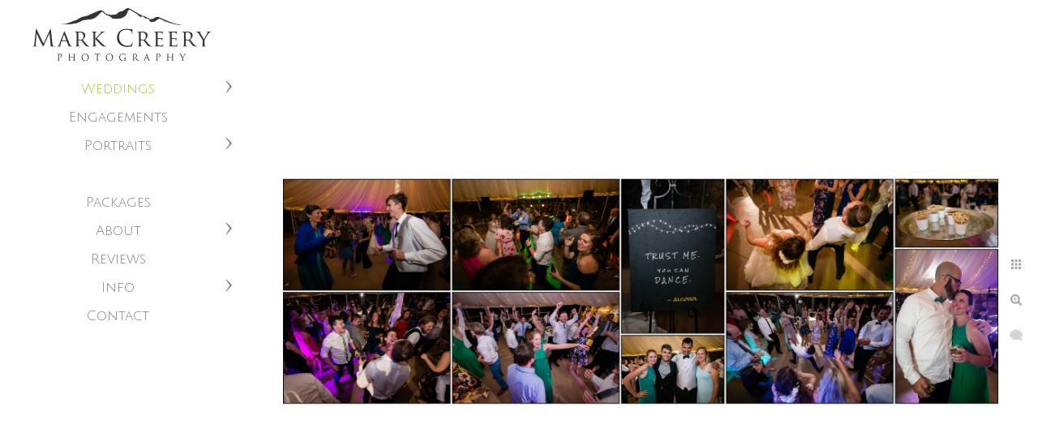

--- FILE ---
content_type: text/html; charset=utf-8
request_url: https://markcreeryphotography.com/wedding-photography/albums/cherokee-ranch-castle-sedalia-wedding-photos/0nqjrnqd54d
body_size: 5781
content:
<!DOCTYPE html>
<!-- site by Good Gallery, www.goodgallery.com -->
<html class="no-js GalleryPage ">
<head>
<title>Colorado Wedding Photographer - Mark Creery Photography</title>
<link rel="dns-prefetch" href="//cdn.goodgallery.com" /><link rel="dns-prefetch" href="//www.google-analytics.com" />
<link rel="shortcut icon" href="//cdn.goodgallery.com/765ed147-7bd9-4136-ab23-b73e94917d00/logo/1xbqs7d1/s3gvrlauzix.ico" />

 <meta name="robots" content="noarchive" /> 	 <link rel="canonical" href="https://markcreeryphotography.com/wedding-photography/albums/cherokee-ranch-castle-sedalia-wedding-photos/0nqjrnqd54d" />
 <style type="text/css">.YB:before{content: attr(data-c);display: block;height: 150em;}</style><link rel="stylesheet" type="text/css" media="print" onload="if(media!='all')media='all'" href="//cdn.goodgallery.com/765ed147-7bd9-4136-ab23-b73e94917d00/d/Desktop-EQ-DOHke1wV-q44nNbV0rw-2-yFI2zx8d0-IoXcMQwMmmgA.css" />
<script type="text/javascript" src="//cdn.goodgallery.com/765ed147-7bd9-4136-ab23-b73e94917d00/p/bundle-2teHGVEHG23F7yH4EM4Vng-20250629021656.js"></script>
<script type="text/javascript" src="//cdn.goodgallery.com/765ed147-7bd9-4136-ab23-b73e94917d00/d/PageData-374y1qs8-d2d80dfd-0014-4458-ad35-62aa009f8897-yFI2zx8d0-IoXcMQwMmmgA-2.js"></script>
<!--[if lt IE 9]><script type="text/javascript" src="/admin/Scripts/jQuery.XDomainRequest.js"></script><![endif]-->

<meta property="og:url" content="https://markcreeryphotography.com/wedding-photography/albums/cherokee-ranch-castle-sedalia-wedding-photos/0nqjrnqd54d" />
<meta property="og:type" content="website" />
<meta property="og:site_name" content="Colorado Wedding Photographer - Mark Creery Photography" />
<meta property="og:image" content="https://cdn.goodgallery.com/765ed147-7bd9-4136-ab23-b73e94917d00/r/1024/2om11q0u/0nqjrnqd54d.jpg" />
<meta property="og:title" content="Colorado Wedding Photographer - Mark Creery Photography" />
<meta property="og:description" />


<script type="text/javascript">
    (function(c,l,a,r,i,t,y){
        c[a]=c[a]||function(){(c[a].q=c[a].q||[]).push(arguments)};
        t=l.createElement(r);t.async=1;t.src="https://www.clarity.ms/tag/"+i;
        y=l.getElementsByTagName(r)[0];y.parentNode.insertBefore(t,y);
    })(window, document, "clarity", "script", "58gd1ce3oj");
</script>

<!-- Facebook Pixel Code -->
<script>
  !function(f,b,e,v,n,t,s)
  {if(f.fbq)return;n=f.fbq=function(){n.callMethod?
  n.callMethod.apply(n,arguments):n.queue.push(arguments)};
  if(!f._fbq)f._fbq=n;n.push=n;n.loaded=!0;n.version='2.0';
  n.queue=[];t=b.createElement(e);t.async=!0;
  t.src=v;s=b.getElementsByTagName(e)[0];
  s.parentNode.insertBefore(t,s)}(window, document,'script',
  'https://connect.facebook.net/en_US/fbevents.js');
  fbq('init', '140216767257344');
  fbq('track', 'PageView');
</script>
<noscript><img height="1" width="1" style="display:none"
  src="https://www.facebook.com/tr?id=140216767257344&ev=PageView&noscript=1"
/></noscript>
<!-- End Facebook Pixel Code -->
<meta name="google-site-verification" content="iMia9sOcdpy-xKjRVy2PHphOpYiKiHWHB8leJM7gx0s" /> <meta name="p:domain_verify" content="7f7179ada3564c58f5384047563d822d"/> <meta name="msvalidate.01" content="500A7B042883AA5535EAE2F0A2DE4362" /> <meta name="alexaVerifyID" content="djKkSOwcY6pMIqTQbd_U6CYWwtY"/> <meta name="google-site-verification" content="GUF6WZrqnsQ4LLZYOkaXuOEjAccjEoUMREOF7Bf91_4" />
<meta name="google-site-verification" content="wqTMcqjJKL0-EduUppEFvvPakNPzeHhA-WTY_VnUjtQ" />
<meta name="google-site-verification" content="mLkpH0TX2X8Z05lG_wRuusBqa075jLfP9_h1E08Qooc" />
<style type="text/css" data-id="inline">
html.js, html.js body {margin:0;padding:0;}
.elementContainer img {width:100%}
ul.GalleryUIMenu {list-style: none;margin: 0;padding: 0} ul.GalleryUIMenu a {text-decoration: none} ul.GalleryUIMenu li {position: relative; white-space: nowrap}
.GalleryUISiteNavigation {background-color: rgba(255, 255, 255, 1);width:300px}
.GalleryUIMenuTopLevel .GalleryUIMenu {display: inline-block} ul.GalleryUIMenu li, div.GalleryUIMenuSubMenuDiv li {text-transform:capitalize}
.GalleryUIMenuTopLevel .GalleryUIMenu > li {padding: 10px 5px 5px 20px;border:0px solid #FFFFFF;border-left-width:0px;border-top-width:0px;white-space:normal;text-align:center}
.GalleryUIMenu > li {color:#808080;background-color:rgba(255, 255, 255, 1);font-size:17px;;position:relative}
.GalleryUIMenu > li > a {color:#808080} .GalleryUIMenu > li.Active > a {color:#9ACD32}
.GalleryUIMenu > li.Active {color:#9ACD32;background-color:rgba(255, 255, 255, 1)}
span.SubMenuArrow,span.SubMenuArrowLeft,span.SubMenuArrowRight,span.SubMenuArrowUp,span.SubMenuArrowDown {display:block;position:absolute;top:50%;right:10px;margin-top:-8px;height:16px;width:16px;background-color:transparent;} span.SubMenuArrowSizing {display:inline-block;width:26px;height:16px;opacity:0;margin-right:-2px;}

 .GalleryUISiteNavigation {position:fixed;top:0;left:0}
.GalleryUIMenuTopLevel .GalleryUIMenu {width:300px} .GalleryUISiteNavigation {height:100%}


html { font-family: 'Montserrat', sans-serif; } html:not(.wf-active) {font-family: sans-serif}
.GalleryUIMenu, .GalleryUIMenu a { font-family: 'Julius Sans One', sans-serif; } html:not(.wf-active) .GalleryUIMenu,html:not(.wf-active) .GalleryUIMenu a {font-family: sans-serif}
.PageTemplateText,.CaptionContainer,.PageInformationArea,.GGTextContent { font-family: 'Montserrat', sans-serif; } html:not(.wf-active) .PageTemplateText,html:not(.wf-active) .CaptionContainer,html:not(.wf-active) .PageInformationArea,html:not(.wf-active) .GGTextContent {font-family: sans-serif}
h1, h2, h3, h4, h5, h6 { font-family: 'Montserrat', sans-serif;font-weight:700; } html:not(.wf-active) h1,html:not(.wf-active) h2,html:not(.wf-active) h3,html:not(.wf-active) h4,html:not(.wf-active) h5,html:not(.wf-active) h6 {font-family: sans-serif}
.GalleryUIContainer .NameMark { font-family: 'Montserrat', sans-serif; } html:not(.wf-active) .GalleryUIContainer .NameMark {font-family: sans-serif}
.GalleryMenuContent .GGMenuPageHeading { font-family: 'Montserrat', sans-serif; } html:not(.wf-active) .GalleryMenuContent .GGMenuPageHeading {font-family: sans-serif}
.GMLabel { font-family: 'Trajan Pro', serif ; } @font-face {     font-display:swap;font-family: 'Trajan Pro';     font-style: normal;     font-weight: 400;     src: local('Trajan Pro'), url(https://cdn.goodgallery.com/GoogleFont/TrajanPro/Trajan%20Pro%20Regular.ttf) format('truetype'); }
.GMTagline { font-family: 'Trajan Pro', serif ; } @font-face {     font-display:swap;font-family: 'Trajan Pro';     font-style: normal;     font-weight: 400;     src: local('Trajan Pro'), url(https://cdn.goodgallery.com/GoogleFont/TrajanPro/Trajan%20Pro%20Regular.ttf) format('truetype'); }
div.GGForm label.SectionHeading { font-family: 'Montserrat', sans-serif; } html:not(.wf-active) div.GGForm label.SectionHeading {font-family: sans-serif}
.GGHamburgerMenuLabel { font-family: 'Montserrat', sans-serif; } html:not(.wf-active) .GGHamburgerMenuLabel {font-family: sans-serif}
h2 { font-family: 'Montserrat', sans-serif;font-weight:700; } html:not(.wf-active) h2 {font-family: sans-serif}
h3 { font-family: 'Montserrat', sans-serif;font-weight:700; } html:not(.wf-active) h3 {font-family: sans-serif}
h4 { font-family: 'Montserrat', sans-serif;font-weight:700; } html:not(.wf-active) h4 {font-family: sans-serif}
h5 { font-family: 'Montserrat', sans-serif;font-weight:700; } html:not(.wf-active) h5 {font-family: sans-serif}
h6 { font-family: 'Montserrat', sans-serif;font-weight:700; } html:not(.wf-active) h6 {font-family: sans-serif}
h1 { line-height: 1.45; text-transform: none; text-align: left; letter-spacing: 0px; }
h2 { line-height: 1.45; text-transform: none; text-align: left; letter-spacing: 0px;  }
h3 { line-height: 1.45; text-transform: none; text-align: left; letter-spacing: 0px; }
h4 { line-height: 1.45; text-transform: none; text-align: left; letter-spacing: 0px; }
h5 { line-height: 1.45; text-transform: none; text-align: left; letter-spacing: 0px; }
h6 { line-height: 1.45; text-transform: none; text-align: left; letter-spacing: 0px; }
.PageTemplateText,.CaptionContainer,.PageInformationArea,.GGTextContent { line-height: 1.45; text-transform: none; text-align: left; }
ul.GGBottomNavigation span { font-family: 'Montserrat', sans-serif; } html:not(.wf-active) ul.GGBottomNavigation span {font-family: sans-serif}
.GGTextContent .GGBreadCrumbs .GGBreadCrumb, .GGTextContent .GGBreadCrumb span { font-family: 'Montserrat', sans-serif; } html:not(.wf-active) .GGTextContent .GGBreadCrumbs .GGBreadCrumb,html:not(.wf-active) .GGTextContent .GGBreadCrumb span {font-family: sans-serif}


</style>
</head>
<body data-page-type="gallery" class="GalleryUIContainer" data-page-id="d2d80dfd-0014-4458-ad35-62aa009f8897" data-tags="" data-menu-hash="yFI2zx8d0-IoXcMQwMmmgA" data-settings-hash="EQ-DOHke1wV-q44nNbV0rw" data-fotomotoid="" data-imglocation="//cdn.goodgallery.com/765ed147-7bd9-4136-ab23-b73e94917d00/" data-cdn="//cdn.goodgallery.com/765ed147-7bd9-4136-ab23-b73e94917d00" data-stoken="374y1qs8" data-settingstemplateid="">
<div class="GalleryUIContentParent" data-pretagged="true">
<div class="GalleryUIContentContainer" data-pretagged="true">
<div class="GalleryUIContent" data-pretagged="true"><div class="CanvasContainer" data-id="0nqjrnqd54d" data-pretagged="true" style="overflow:hidden;"><div class="imgContainer" style="position:absolute;"><div class="dummy" style="padding-top:36.622%;"></div><div class="elementContainer" style="position:absolute;top:0;bottom:0;left:0;right:0;overflow:hidden;"><picture><source type="image/webp" sizes="132vw" srcset="//cdn.goodgallery.com/765ed147-7bd9-4136-ab23-b73e94917d00/r/0200/2om11q0u/0nqjrnqd54d.webp 200w, //cdn.goodgallery.com/765ed147-7bd9-4136-ab23-b73e94917d00/r/0300/2om11q0u/0nqjrnqd54d.webp 300w, //cdn.goodgallery.com/765ed147-7bd9-4136-ab23-b73e94917d00/r/0480/2om11q0u/0nqjrnqd54d.webp 480w, //cdn.goodgallery.com/765ed147-7bd9-4136-ab23-b73e94917d00/r/0640/2om11q0u/0nqjrnqd54d.webp 640w, //cdn.goodgallery.com/765ed147-7bd9-4136-ab23-b73e94917d00/r/0800/2om11q0u/0nqjrnqd54d.webp 800w, //cdn.goodgallery.com/765ed147-7bd9-4136-ab23-b73e94917d00/r/1024/2om11q0u/0nqjrnqd54d.webp 1024w, //cdn.goodgallery.com/765ed147-7bd9-4136-ab23-b73e94917d00/r/1280/2om11q0u/0nqjrnqd54d.webp 1280w, //cdn.goodgallery.com/765ed147-7bd9-4136-ab23-b73e94917d00/r/1600/2om11q0u/0nqjrnqd54d.webp 1600w, //cdn.goodgallery.com/765ed147-7bd9-4136-ab23-b73e94917d00/r/1920/2om11q0u/0nqjrnqd54d.webp 1920w, //cdn.goodgallery.com/765ed147-7bd9-4136-ab23-b73e94917d00/r/2560/2om11q0u/0nqjrnqd54d.webp 2560w, //cdn.goodgallery.com/765ed147-7bd9-4136-ab23-b73e94917d00/r/3200/2om11q0u/0nqjrnqd54d.webp 3200w, //cdn.goodgallery.com/765ed147-7bd9-4136-ab23-b73e94917d00/r/4096/2om11q0u/0nqjrnqd54d.webp 4096w, //cdn.goodgallery.com/765ed147-7bd9-4136-ab23-b73e94917d00/r/6000/2om11q0u/0nqjrnqd54d.webp 6000w" /><source type="image/jpeg" sizes="132vw" srcset="//cdn.goodgallery.com/765ed147-7bd9-4136-ab23-b73e94917d00/r/0200/2om11q0u/0nqjrnqd54d.jpg 200w, //cdn.goodgallery.com/765ed147-7bd9-4136-ab23-b73e94917d00/r/0300/2om11q0u/0nqjrnqd54d.jpg 300w, //cdn.goodgallery.com/765ed147-7bd9-4136-ab23-b73e94917d00/r/0480/2om11q0u/0nqjrnqd54d.jpg 480w, //cdn.goodgallery.com/765ed147-7bd9-4136-ab23-b73e94917d00/r/0640/2om11q0u/0nqjrnqd54d.jpg 640w, //cdn.goodgallery.com/765ed147-7bd9-4136-ab23-b73e94917d00/r/0800/2om11q0u/0nqjrnqd54d.jpg 800w, //cdn.goodgallery.com/765ed147-7bd9-4136-ab23-b73e94917d00/r/1024/2om11q0u/0nqjrnqd54d.jpg 1024w, //cdn.goodgallery.com/765ed147-7bd9-4136-ab23-b73e94917d00/r/1280/2om11q0u/0nqjrnqd54d.jpg 1280w, //cdn.goodgallery.com/765ed147-7bd9-4136-ab23-b73e94917d00/r/1600/2om11q0u/0nqjrnqd54d.jpg 1600w, //cdn.goodgallery.com/765ed147-7bd9-4136-ab23-b73e94917d00/r/1920/2om11q0u/0nqjrnqd54d.jpg 1920w, //cdn.goodgallery.com/765ed147-7bd9-4136-ab23-b73e94917d00/r/2560/2om11q0u/0nqjrnqd54d.jpg 2560w, //cdn.goodgallery.com/765ed147-7bd9-4136-ab23-b73e94917d00/r/3200/2om11q0u/0nqjrnqd54d.jpg 3200w, //cdn.goodgallery.com/765ed147-7bd9-4136-ab23-b73e94917d00/r/4096/2om11q0u/0nqjrnqd54d.jpg 4096w, //cdn.goodgallery.com/765ed147-7bd9-4136-ab23-b73e94917d00/r/6000/2om11q0u/0nqjrnqd54d.jpg 6000w" /><img src="//cdn.goodgallery.com/765ed147-7bd9-4136-ab23-b73e94917d00/r/1024/2om11q0u/0nqjrnqd54d.jpg" draggable="false" alt="" title="" srcset="//cdn.goodgallery.com/765ed147-7bd9-4136-ab23-b73e94917d00/r/1024/2om11q0u/0nqjrnqd54d.jpg, //cdn.goodgallery.com/765ed147-7bd9-4136-ab23-b73e94917d00/r/2560/2om11q0u/0nqjrnqd54d.jpg 2x" loading="lazy" /></picture></div></div></div></div>
</div>
<div class="prev"></div><div class="next"></div><span class="prev SingleImageHidden"></span><span class="next SingleImageHidden"></span>
<div class="GalleryUIThumbnailPanelContainerParent"></div>
</div>
        
<div class="GalleryUISiteNavigation"><a href="/" class="NavigationLogoTarget"><img src="https://logocdn.goodgallery.com/765ed147-7bd9-4136-ab23-b73e94917d00/440x0/1xbqs61z/lmhivnt5ewe.png" alt="Colorado Wedding Photographer - Mark Creery Photography" title="Colorado Wedding Photographer - Mark Creery Photography" border="0" style="padding: 10px 40px 10px 40px;" height="65" width="220"></a><div class="GalleryUIMenuTopLevel" data-predefined="true"><div class="GalleryUIMenuContainer" data-predefined="true"><ul class="GalleryUIMenu" data-predefined="true"><li data-pid="330e080d-3099-4d81-87fe-05ab6a21ce1e"><a href="/wedding-photography">Weddings</a><span class="SubMenuArrow"> </span><span class="SubMenuArrowSizing"> </span></li><li data-pid="96de906a-b231-4bcc-874c-7e47e14ea364"><a href="/engagements">Engagements</a><span class="SubMenuArrowSizing"> </span></li><li data-pid="5994411e-2741-4a41-9b49-f358d95ab6b5"><a href="/portrait-photography">Portraits</a><span class="SubMenuArrow"> </span><span class="SubMenuArrowSizing"> </span></li><li data-pid="23470a26-e6b0-4db3-9135-403ad44beeb4" class="TypeMenuHTML"><span> </span><span class="SubMenuArrowSizing"> </span></li><li data-pid="388b73c4-9384-474d-8b02-13a7f63ba3bd"><a href="/wedding-packages">Packages</a><span class="SubMenuArrowSizing"> </span></li><li data-pid="fe8ce174-eb34-4eeb-8eca-c23d5de146c2"><a href="/about">About</a><span class="SubMenuArrow"> </span><span class="SubMenuArrowSizing"> </span></li><li data-pid="db84498a-4e9e-4fbc-b7b7-01029b09c089"><a href="/reviews">Reviews</a><span class="SubMenuArrowSizing"> </span></li><li data-pid="19a27a62-c2da-4bfd-a6e8-76d7646696d2"><a href="/info">Info</a><span class="SubMenuArrow"> </span><span class="SubMenuArrowSizing"> </span></li><li data-pid="5b0407c3-1d50-4750-a16f-816a35c40c89"><a href="/contact">Contact</a><span class="SubMenuArrowSizing"> </span></li></ul></div></div></div><div class="GalleryUIMenuSubLevel" style="opacity:0;display:none;z-index:10102;" data-pid="9db9620a-5084-4451-8914-38942a793e6e"><div class="GalleryUIMenuContainer"><ul class="GalleryUIMenu"><li data-pid="0aa6a90a-62d3-47c7-9ca7-2d553280495a"><a href="/wedding-photography/albums/della-terra-mountain-chateau">Della Terra Mountain Chateau</a></li><li data-pid="4c38d115-3fe5-4b28-a76c-e0e84e8bdc7c"><a href="/wedding-photography/albums/boulders-black-canyon-inn">The Boulders at Black Canyon Inn</a></li><li data-pid="4fdaef39-6b4a-466f-a10a-2b78369ff7d1"><a href="/wedding-photography/albums/homestead-black-canyon-inn">Homestead at Black Canyon Inn</a></li><li data-pid="8e753cb4-9fd0-45e1-ac14-3d82956288ed"><a href="/wedding-photography/albums/shupe-homestead-longmont-wedding-photos">Shupe Homestead</a></li><li data-pid="14a60101-e85e-425c-980d-527c04d78c38"><a href="/wedding-photography/albums/wild-basin-lodge">Wild Basin Lodge</a></li><li data-pid="a1f5f5e2-2602-4d19-8855-00966276dd5a"><a href="/wedding-photography/albums/sweet-heart-winery">Sweet Heart Winery</a></li><li data-pid="9af96ae9-890d-4e81-a77d-ab1f32486dbc"><a href="/wedding-photography/albums/landing-estes-park">The Landing at Estes Park</a></li><li data-pid="d3ea2c16-228f-4462-ac36-331256249e3b"><a href="/wedding-photography/albums/tapestry-house-wedgewood-weddings">Tapestry House</a></li><li data-pid="a1673c9d-9999-4a9d-bdd3-daf127f7419c"><a href="/wedding-photography/albums/lionscrest-manor">Lionscrest Manor</a></li><li data-pid="47532b5c-6024-463e-8e2a-a8321cdd1793"><a href="/wedding-photography/albums/spruce-mountain-ranch">Spruce Mountain Ranch</a></li><li data-pid="d2d80dfd-0014-4458-ad35-62aa009f8897"><a href="/wedding-photography/albums/cherokee-ranch-castle-sedalia-wedding-photos">Cherokee Ranch & Castle</a></li><li data-pid="d878dca4-e512-48fd-8a8e-c21b4da945a5"><a href="/wedding-photography/albums/ymca-rockies-estes-park">YMCA of the Rockies Estes Park</a></li><li data-pid="b2b98593-a7bb-4e13-be8f-526864705a6e"><a href="/wedding-photography/albums/denver-botanic-gardens">Denver Botanic Gardens</a></li><li data-pid="b2229e61-6482-4bbc-82ea-1111e6d6a096"><a href="/wedding-photography/albums/perry-mansfield-steamboat">Perry-Mansfield Steamboat</a></li><li data-pid="fce37399-1bff-48a5-83fd-4015e5d87655"><a href="/wedding-photography/albums/arrabelle-vail-square">The Arrabelle at Vail Square</a></li><li data-pid="6b75d6b4-bf13-49ba-9d3b-ced78634db8b"><a href="/wedding-photography/albums/denver-museum-nature-science">Denver Museum of Nature & Science</a></li><li data-pid="b5df244a-ba48-4041-8bf2-bc99a6ee4151"><a href="/wedding-photography/albums/christies-genesee">Christies of Genesee</a></li><li data-pid="d9750fef-1ff5-4bcb-827c-c5f1ca14933d"><a href="/wedding-photography/albums/arrowhead-golf-course">Arrowhead Golf Course</a></li><li data-pid="e93261d4-cda7-46d7-8b6d-103594daf498"><a href="/wedding-photography/albums/colorado-state-university-csu">Colorado State University - CSU</a></li><li data-pid="fa6dfa8e-ff1f-4cba-93f7-d974ecbf3a77"><a href="/wedding-photography/albums/villa-parker">Villa Parker</a></li></ul></div></div><div class="GalleryUIMenuSubLevel" style="opacity:0;display:none;z-index:10101;" data-pid="330e080d-3099-4d81-87fe-05ab6a21ce1e"><div class="GalleryUIMenuContainer"><ul class="GalleryUIMenu"><li data-pid="68bdb344-0b85-4e70-955e-452d8b3390f4"><a href="/wedding-photography/best-photos">Best Photos</a><span class="SubMenuArrowSizing"> </span></li><li data-pid="2ae6e5eb-23d8-4964-b6bd-2bf6ab544743"><a href="/wedding-photography/panoramas">Panoramas</a><span class="SubMenuArrowSizing"> </span></li><li data-pid="9db9620a-5084-4451-8914-38942a793e6e"><a href="/wedding-photography/albums">Album designs</a><span class="SubMenuArrow"> </span><span class="SubMenuArrowSizing"> </span></li></ul></div></div><div class="GalleryUIMenuSubLevel" style="opacity:0;display:none;z-index:10101;" data-pid="5994411e-2741-4a41-9b49-f358d95ab6b5"><div class="GalleryUIMenuContainer"><ul class="GalleryUIMenu"><li data-pid="8fe5c43d-f991-4721-9bb7-fc83683b9ab3"><a href="/portrait-photography/family-photographer">Family</a></li><li data-pid="de4bc914-bc5f-4714-9252-98ce1feeb430"><a href="/portrait-photography/high-school-senior-photography-fort-collins">High School Seniors</a></li><li data-pid="caa256b2-e5a6-494d-b07f-1c5cd607947e"><a href="/portrait-photography/headshots">Headshots</a></li><li data-pid="72699e90-1382-4b17-ab77-b4db9189e63b"><a href="/portrait-photography/csu-graduation-photography">Graduation</a></li></ul></div></div><div class="GalleryUIMenuSubLevel" style="opacity:0;display:none;z-index:10101;" data-pid="fe8ce174-eb34-4eeb-8eca-c23d5de146c2"><div class="GalleryUIMenuContainer"><ul class="GalleryUIMenu"><li data-pid="b3ada9aa-4ad1-4dd2-bcc9-88c09decefe7"><a href="/about/about-mark-creery">About Mark</a></li><li data-pid="39c9d1c8-681b-497b-8dcd-0384fc3fcb98"><a href="/about/photography-awards">Awards</a></li><li data-pid="320fb36f-b1b4-4a2b-80a5-cf89fb84c057"><a href="/about/history">History</a></li><li data-pid="824a66b3-23e9-409a-80f2-286b4958ae3a"><a href="/about/faq">FAQ</a></li><li data-pid="eadefe09-0988-412a-a30f-f0c8d51ef2e7"><a href="/blog/">Blog</a></li></ul></div></div><div class="GalleryUIMenuSubLevel" style="opacity:0;display:none;z-index:10102;" data-pid="c1e1e90c-3c5b-4e47-9a3c-f57ecae1fcdc"><div class="GalleryUIMenuContainer"><ul class="GalleryUIMenu"><li data-pid="0431c6da-b9b2-4dcf-974a-0bd1dc7c47f9"><a href="/info/tips/wedding-album-care">wedding album care</a></li><li data-pid="c005df5b-220d-4c82-b0d9-6f584e97e1eb"><a href="/info/tips/what-to-wear-clothing-engagement-session">What to wear for your engagement session</a></li><li data-pid="dfda0214-7d78-4d08-af8c-6ba0f174d8f8"><a href="/info/tips/wedding-gown-shopping">Wedding gown shopping</a></li></ul></div></div><div class="GalleryUIMenuSubLevel" style="opacity:0;display:none;z-index:10101;" data-pid="19a27a62-c2da-4bfd-a6e8-76d7646696d2"><div class="GalleryUIMenuContainer"><ul class="GalleryUIMenu"><li data-pid="e2de9fee-36a6-45ce-9411-9534fc776a82"><a href="/info/what-to-expect">What to Expect</a><span class="SubMenuArrowSizing"> </span></li><li data-pid="fa2d8700-d5b3-4b74-8a37-8d5373c2f74d"><a href="/info/engagement-session">Engagement session</a><span class="SubMenuArrowSizing"> </span></li><li data-pid="79bf9b9f-4173-4b77-a9e6-b82f83ad7345"><a href="/info/wedding-albums-colorado">Wedding albums</a><span class="SubMenuArrowSizing"> </span></li><li data-pid="49879cdb-4980-4cb2-a290-e69b0735a531"><a href="/info/wedding-photography-guide">Wedding Photography Guide</a><span class="SubMenuArrowSizing"> </span></li><li data-pid="c1e1e90c-3c5b-4e47-9a3c-f57ecae1fcdc"><a href="/info/tips">Tips</a><span class="SubMenuArrow"> </span><span class="SubMenuArrowSizing"> </span></li><li data-pid="84c8e8cc-4889-4809-bee3-2b1fdec5aeb6"><a href="/info/estes-park-wedding-photographers">Estes Park wedding photographers</a><span class="SubMenuArrowSizing"> </span></li></ul></div></div>
     

</body>
</html>


--- FILE ---
content_type: text/html; charset=utf-8
request_url: https://markcreeryphotography.com/wedding-photography/albums/cherokee-ranch-castle-sedalia-wedding-photos?IsAjax=1
body_size: 12953
content:
<!DOCTYPE html><!-- site by Good Gallery, www.goodgallery.com -->
<html class="no-js GalleryPage ">
<head>
<title>Colorado Wedding Photographer - Mark Creery Photography</title>
<meta name="description" content="Wedding photos taken at Cherokee Ranch &amp; Castle in Sedalia, Colorado.  Album design by Colorado wedding photographer Mark Creery Photography." />
<link rel="dns-prefetch" href="//cdn.goodgallery.com" /><link rel="dns-prefetch" href="//www.google-analytics.com" />
<link rel="shortcut icon" href="//cdn.goodgallery.com/765ed147-7bd9-4136-ab23-b73e94917d00/logo/1xbqs7d1/s3gvrlauzix.ico" />

 <meta name="robots" content="noarchive" /> 	 <link rel="canonical" href="https://markcreeryphotography.com/wedding-photography/albums/cherokee-ranch-castle-sedalia-wedding-photos" />
 <style type="text/css">.YB:before{content: attr(data-c);display: block;height: 150em;}</style><link rel="stylesheet" type="text/css" media="print" onload="if(media!='all')media='all'" href="//cdn.goodgallery.com/765ed147-7bd9-4136-ab23-b73e94917d00/d/Desktop-EQ-DOHke1wV-q44nNbV0rw-2-yFI2zx8d0-IoXcMQwMmmgA.css" />
<script type="text/javascript" src="//cdn.goodgallery.com/765ed147-7bd9-4136-ab23-b73e94917d00/p/bundle-2teHGVEHG23F7yH4EM4Vng-20250629021656.js"></script>
<script type="text/javascript" src="//cdn.goodgallery.com/765ed147-7bd9-4136-ab23-b73e94917d00/d/PageData-374y1qs8-d2d80dfd-0014-4458-ad35-62aa009f8897-yFI2zx8d0-IoXcMQwMmmgA-2.js"></script>
<!--[if lt IE 9]><script type="text/javascript" src="/admin/Scripts/jQuery.XDomainRequest.js"></script><![endif]-->

<meta property="og:url" content="https://markcreeryphotography.com/wedding-photography/albums/cherokee-ranch-castle-sedalia-wedding-photos" />
<meta property="og:type" content="website" />
<meta property="og:site_name" content="Colorado Wedding Photographer - Mark Creery Photography" />
<meta property="og:image" content="https://cdn.goodgallery.com/765ed147-7bd9-4136-ab23-b73e94917d00/s/0200/2om11mdr/0tcd0gxstah.jpg"/><meta property="og:image" content="https://cdn.goodgallery.com/765ed147-7bd9-4136-ab23-b73e94917d00/s/0200/2om11me7/wklrsotssd2.jpg"/><meta property="og:image" content="https://cdn.goodgallery.com/765ed147-7bd9-4136-ab23-b73e94917d00/s/0200/2om11mhh/5kccuwzvnrk.jpg"/><meta property="og:image" content="https://cdn.goodgallery.com/765ed147-7bd9-4136-ab23-b73e94917d00/s/0200/2om11mmk/hj2uohhq5z1.jpg"/><meta property="og:image" content="https://cdn.goodgallery.com/765ed147-7bd9-4136-ab23-b73e94917d00/s/0200/2om11mh0/5ly2qolqvme.jpg"/><meta property="og:image" content="https://cdn.goodgallery.com/765ed147-7bd9-4136-ab23-b73e94917d00/s/0200/2om11mn0/yjb5cijpynz.jpg"/><meta property="og:image" content="https://cdn.goodgallery.com/765ed147-7bd9-4136-ab23-b73e94917d00/s/0200/2om11mmj/v5m4pdyjg1w.jpg"/><meta property="og:image" content="https://cdn.goodgallery.com/765ed147-7bd9-4136-ab23-b73e94917d00/s/0200/2om11mmk/svmngh1cnkv.jpg"/><meta property="og:image" content="https://cdn.goodgallery.com/765ed147-7bd9-4136-ab23-b73e94917d00/s/0200/2om11mmj/uv03fsprk1d.jpg"/><meta property="og:image" content="https://cdn.goodgallery.com/765ed147-7bd9-4136-ab23-b73e94917d00/s/0200/2om11mjz/xr5n0x4uv1j.jpg"/><meta property="og:image" content="https://cdn.goodgallery.com/765ed147-7bd9-4136-ab23-b73e94917d00/s/0200/2om11mmd/dxdisirxgfu.jpg"/><meta property="og:image" content="https://cdn.goodgallery.com/765ed147-7bd9-4136-ab23-b73e94917d00/s/0200/2om11mn1/gpjkbk44sou.jpg"/><meta property="og:image" content="https://cdn.goodgallery.com/765ed147-7bd9-4136-ab23-b73e94917d00/s/0200/2om11mmj/zh5fweaayjo.jpg"/><meta property="og:image" content="https://cdn.goodgallery.com/765ed147-7bd9-4136-ab23-b73e94917d00/s/0200/2om11mn0/e2ov5n4fsgw.jpg"/><meta property="og:image" content="https://cdn.goodgallery.com/765ed147-7bd9-4136-ab23-b73e94917d00/s/0200/2om11pxq/icaqwcs4tix.jpg"/><meta property="og:image" content="https://cdn.goodgallery.com/765ed147-7bd9-4136-ab23-b73e94917d00/s/0200/2om11mru/mbsl2vymxms.jpg"/><meta property="og:image" content="https://cdn.goodgallery.com/765ed147-7bd9-4136-ab23-b73e94917d00/s/0200/2om11q1c/xfhhqpcwhva.jpg"/><meta property="og:image" content="https://cdn.goodgallery.com/765ed147-7bd9-4136-ab23-b73e94917d00/s/0200/2om11mru/4dw0nmxnbj3.jpg"/><meta property="og:image" content="https://cdn.goodgallery.com/765ed147-7bd9-4136-ab23-b73e94917d00/s/0200/2om11mrt/bn1h4qosn2a.jpg"/><meta property="og:image" content="https://cdn.goodgallery.com/765ed147-7bd9-4136-ab23-b73e94917d00/s/0200/2om11msp/zz1g2lnqkt4.jpg"/><meta property="og:image" content="https://cdn.goodgallery.com/765ed147-7bd9-4136-ab23-b73e94917d00/s/0200/2om11pxq/dbnusybexar.jpg"/><meta property="og:image" content="https://cdn.goodgallery.com/765ed147-7bd9-4136-ab23-b73e94917d00/s/0200/2om11pxq/yxupokxjguy.jpg"/><meta property="og:image" content="https://cdn.goodgallery.com/765ed147-7bd9-4136-ab23-b73e94917d00/s/0200/2om11py5/eze301sqlc2.jpg"/><meta property="og:image" content="https://cdn.goodgallery.com/765ed147-7bd9-4136-ab23-b73e94917d00/s/0200/2om11q1b/fpw3roh0apd.jpg"/><meta property="og:image" content="https://cdn.goodgallery.com/765ed147-7bd9-4136-ab23-b73e94917d00/s/0200/2om11q0u/zhkj4a4bmwl.jpg"/><meta property="og:image" content="https://cdn.goodgallery.com/765ed147-7bd9-4136-ab23-b73e94917d00/s/0200/2om11q0u/0nqjrnqd54d.jpg"/><meta property="og:image" content="https://cdn.goodgallery.com/765ed147-7bd9-4136-ab23-b73e94917d00/s/0200/2om11q0u/1fiktdesnnk.jpg"/><meta property="og:image" content="https://cdn.goodgallery.com/765ed147-7bd9-4136-ab23-b73e94917d00/s/0200/2om11q1b/tu0m0dmsrhf.jpg"/>

<script type="text/javascript">
    (function(c,l,a,r,i,t,y){
        c[a]=c[a]||function(){(c[a].q=c[a].q||[]).push(arguments)};
        t=l.createElement(r);t.async=1;t.src="https://www.clarity.ms/tag/"+i;
        y=l.getElementsByTagName(r)[0];y.parentNode.insertBefore(t,y);
    })(window, document, "clarity", "script", "58gd1ce3oj");
</script>

<!-- Facebook Pixel Code -->
<script>
  !function(f,b,e,v,n,t,s)
  {if(f.fbq)return;n=f.fbq=function(){n.callMethod?
  n.callMethod.apply(n,arguments):n.queue.push(arguments)};
  if(!f._fbq)f._fbq=n;n.push=n;n.loaded=!0;n.version='2.0';
  n.queue=[];t=b.createElement(e);t.async=!0;
  t.src=v;s=b.getElementsByTagName(e)[0];
  s.parentNode.insertBefore(t,s)}(window, document,'script',
  'https://connect.facebook.net/en_US/fbevents.js');
  fbq('init', '140216767257344');
  fbq('track', 'PageView');
</script>
<noscript><img height="1" width="1" style="display:none"
  src="https://www.facebook.com/tr?id=140216767257344&ev=PageView&noscript=1"
/></noscript>
<!-- End Facebook Pixel Code -->
<meta name="google-site-verification" content="iMia9sOcdpy-xKjRVy2PHphOpYiKiHWHB8leJM7gx0s" /> <meta name="p:domain_verify" content="7f7179ada3564c58f5384047563d822d"/> <meta name="msvalidate.01" content="500A7B042883AA5535EAE2F0A2DE4362" /> <meta name="alexaVerifyID" content="djKkSOwcY6pMIqTQbd_U6CYWwtY"/> <meta name="google-site-verification" content="GUF6WZrqnsQ4LLZYOkaXuOEjAccjEoUMREOF7Bf91_4" />
<meta name="google-site-verification" content="wqTMcqjJKL0-EduUppEFvvPakNPzeHhA-WTY_VnUjtQ" />
<meta name="google-site-verification" content="mLkpH0TX2X8Z05lG_wRuusBqa075jLfP9_h1E08Qooc" />
<style type="text/css" data-id="inline">
html.js, html.js body {margin:0;padding:0;}
div.ThumbnailPanelThumbnailContainer div.Placeholder, div.ThumbnailPanelThumbnailContainer .CVThumb {position: absolute;left: 0px;top: 0px;height: 100%;width: 100%;border: 0px} div.ThumbnailPanelThumbnailContainer .CVThumb {text-align: center} div.ThumbnailPanelThumbnailContainer .CVThumb img {max-width: 100%;width: 100%;border: 0px} span.ThumbnailPanelEntityLoaded div.Placeholder {display: none;}
html.no-js .CVThumb img {opacity:0} div.ThumbnailPanelThumbnailContainer {overflow:hidden;position:absolute;top:0px;left:0px} .YB:before{content: attr(data-c);display: block;height: 150em;width:100%;background-color:#FFFFFF;position:fixed;z-index:9999;}
.GalleryUIThumbnailPanelContainerParent {background-color:#FFFFFF}
ul.GalleryUIMenu {list-style: none;margin: 0;padding: 0} ul.GalleryUIMenu a {text-decoration: none} ul.GalleryUIMenu li {position: relative; white-space: nowrap}
.GalleryUISiteNavigation {background-color: rgba(255, 255, 255, 1);width:300px}
.GalleryUIMenuTopLevel .GalleryUIMenu {display: inline-block} ul.GalleryUIMenu li, div.GalleryUIMenuSubMenuDiv li {text-transform:capitalize}
.GalleryUIMenuTopLevel .GalleryUIMenu > li {padding: 10px 5px 5px 20px;border:0px solid #FFFFFF;border-left-width:0px;border-top-width:0px;white-space:normal;text-align:center}
.GalleryUIMenu > li {color:#808080;background-color:rgba(255, 255, 255, 1);font-size:17px;;position:relative}
.GalleryUIMenu > li > a {color:#808080} .GalleryUIMenu > li.Active > a {color:#9ACD32}
.GalleryUIMenu > li.Active {color:#9ACD32;background-color:rgba(255, 255, 255, 1)}
span.SubMenuArrow,span.SubMenuArrowLeft,span.SubMenuArrowRight,span.SubMenuArrowUp,span.SubMenuArrowDown {display:block;position:absolute;top:50%;right:10px;margin-top:-8px;height:16px;width:16px;background-color:transparent;} span.SubMenuArrowSizing {display:inline-block;width:26px;height:16px;opacity:0;margin-right:-2px;}

 .GalleryUISiteNavigation {position:fixed;top:0;left:0}
.GalleryUIMenuTopLevel .GalleryUIMenu {width:300px} .GalleryUISiteNavigation {height:100%}


html { font-family: 'Montserrat', sans-serif; } html:not(.wf-active) {font-family: sans-serif}
.GalleryUIMenu, .GalleryUIMenu a { font-family: 'Julius Sans One', sans-serif; } html:not(.wf-active) .GalleryUIMenu,html:not(.wf-active) .GalleryUIMenu a {font-family: sans-serif}
.PageTemplateText,.CaptionContainer,.PageInformationArea,.GGTextContent { font-family: 'Montserrat', sans-serif; } html:not(.wf-active) .PageTemplateText,html:not(.wf-active) .CaptionContainer,html:not(.wf-active) .PageInformationArea,html:not(.wf-active) .GGTextContent {font-family: sans-serif}
h1, h2, h3, h4, h5, h6 { font-family: 'Montserrat', sans-serif;font-weight:700; } html:not(.wf-active) h1,html:not(.wf-active) h2,html:not(.wf-active) h3,html:not(.wf-active) h4,html:not(.wf-active) h5,html:not(.wf-active) h6 {font-family: sans-serif}
.GalleryUIContainer .NameMark { font-family: 'Montserrat', sans-serif; } html:not(.wf-active) .GalleryUIContainer .NameMark {font-family: sans-serif}
.GalleryMenuContent .GGMenuPageHeading { font-family: 'Montserrat', sans-serif; } html:not(.wf-active) .GalleryMenuContent .GGMenuPageHeading {font-family: sans-serif}
.GMLabel { font-family: 'Trajan Pro', serif ; } @font-face {     font-display:swap;font-family: 'Trajan Pro';     font-style: normal;     font-weight: 400;     src: local('Trajan Pro'), url(https://cdn.goodgallery.com/GoogleFont/TrajanPro/Trajan%20Pro%20Regular.ttf) format('truetype'); }
.GMTagline { font-family: 'Trajan Pro', serif ; } @font-face {     font-display:swap;font-family: 'Trajan Pro';     font-style: normal;     font-weight: 400;     src: local('Trajan Pro'), url(https://cdn.goodgallery.com/GoogleFont/TrajanPro/Trajan%20Pro%20Regular.ttf) format('truetype'); }
div.GGForm label.SectionHeading { font-family: 'Montserrat', sans-serif; } html:not(.wf-active) div.GGForm label.SectionHeading {font-family: sans-serif}
.GGHamburgerMenuLabel { font-family: 'Montserrat', sans-serif; } html:not(.wf-active) .GGHamburgerMenuLabel {font-family: sans-serif}
h2 { font-family: 'Montserrat', sans-serif;font-weight:700; } html:not(.wf-active) h2 {font-family: sans-serif}
h3 { font-family: 'Montserrat', sans-serif;font-weight:700; } html:not(.wf-active) h3 {font-family: sans-serif}
h4 { font-family: 'Montserrat', sans-serif;font-weight:700; } html:not(.wf-active) h4 {font-family: sans-serif}
h5 { font-family: 'Montserrat', sans-serif;font-weight:700; } html:not(.wf-active) h5 {font-family: sans-serif}
h6 { font-family: 'Montserrat', sans-serif;font-weight:700; } html:not(.wf-active) h6 {font-family: sans-serif}
h1 { line-height: 1.45; text-transform: none; text-align: left; letter-spacing: 0px; }
h2 { line-height: 1.45; text-transform: none; text-align: left; letter-spacing: 0px;  }
h3 { line-height: 1.45; text-transform: none; text-align: left; letter-spacing: 0px; }
h4 { line-height: 1.45; text-transform: none; text-align: left; letter-spacing: 0px; }
h5 { line-height: 1.45; text-transform: none; text-align: left; letter-spacing: 0px; }
h6 { line-height: 1.45; text-transform: none; text-align: left; letter-spacing: 0px; }
.PageTemplateText,.CaptionContainer,.PageInformationArea,.GGTextContent { line-height: 1.45; text-transform: none; text-align: left; }
ul.GGBottomNavigation span { font-family: 'Montserrat', sans-serif; } html:not(.wf-active) ul.GGBottomNavigation span {font-family: sans-serif}
.GGTextContent .GGBreadCrumbs .GGBreadCrumb, .GGTextContent .GGBreadCrumb span { font-family: 'Montserrat', sans-serif; } html:not(.wf-active) .GGTextContent .GGBreadCrumbs .GGBreadCrumb,html:not(.wf-active) .GGTextContent .GGBreadCrumb span {font-family: sans-serif}




div.GalleryUIThumbnailPanelContainerParent {
    background-color: #FFFFFF;
}

div.GGThumbActualContainer div.ThumbnailPanelCaptionContainer {
    position: unset;
    left: unset;
    top: unset;
}

html.js.GalleryPage.ThumbnailPanelActive {
    overflow: visible;
}

    
    html.GalleryPage.ThumbnailPanelActive div.GalleryUISiteNavigation {
        position: fixed !important;
    }
    

html.ThumbnailPanelActive body {
    overflow: visible;
}

html.ThumbnailPanelActive div.GalleryUIContentParent {
    overflow: visible;
}

div.GalleryUIThumbnailPanelContainer div.GGThumbModernContainer > div.GGTextContent {
    position: relative;
}

div.GGThumbActualContainer div.ThumbEntityContainer div.ThumbAspectContainer {
}

div.GGThumbActualContainer div.ThumbEntityContainer div.ThumbAspectContainer {
    height: 0;
    overflow: hidden;
    position: relative;
    border-radius: 0%;
    border: 1px solid rgba(255, 255, 255, 1);
    background-color: rgba(255, 255, 255, 1);
    opacity: 1;

    -moz-transition: opacity 0.15s, background-color 0.15s, border-color 0.15s, color 0.15s;
    -webkit-transition: opacity 0.15s, background-color 0.15s, border-color 0.15s, color 0.15s;
    -o-transition: opacity: 0.15s, background-color 0.15s, border-color 0.15s, color 0.15s;
    transition: opacity 0.15s, background-color 0.15s, border-color 0.15s, color 0.15s;
}

div.GGThumbActualContainer div.ThumbAspectContainer > div,
div.GGThumbModernContainer div.ThumbAspectContainer > div {
    position: absolute;
    left: 0;
    top: 0;
    height: 100%;
    width: 100%;
}

div.GGThumbActualContainer div.ThumbAspectContainer img,
div.GGThumbModernContainer div.ThumbAspectContainer img {
    min-width: 100%;
    min-height: 100%;
}

div.GGThumbActualContainer div.ThumbAspectContainer div.icon {
    position: absolute;
    left: unset;
    top: unset;
    right: 5px;
    bottom: 5px;
    cursor: pointer;

    -webkit-border-radius: 15%;
    -moz-border-radius: 15%;
    border-radius: 15%;
    height: 34px;
    width: 34px;
    padding: 5px;
    -moz-box-sizing: border-box;
    box-sizing: border-box;
}

div.ThumbEntityContainer div.ThumbCaption {
    display: none;
    overflow: hidden;
    
    cursor: pointer;
    padding: 20px;
    font-size: 12px;
    color: rgba(128, 128, 128, 1);
    background-color: rgba(255, 255, 255, 0.75);
    border: 0px solid rgba(128, 128, 128, 0.75);
    border-top-width: 0px;

    -moz-transition: opacity 0.15s, background-color 0.15s, border-color 0.15s, color 0.15s;
    -webkit-transition: opacity 0.15s, background-color 0.15s, border-color 0.15s, color 0.15s;
    -o-transition: opacity: 0.15s, background-color 0.15s, border-color 0.15s, color 0.15s;
    transition: opacity 0.15s, background-color 0.15s, border-color 0.15s, color 0.15s;

}

div.ThumbEntityContainer.ShowCaptions div.ThumbCaption {
    display: block;
}

html.ThumbnailPanelActive .GGCaption {
    display: none;
}

    
div.GGThumbActualContainer {
    display: grid;
    grid-template-columns: repeat(3, 1fr);
    grid-column-gap: 20px;
    margin: 45px 0px 45px 0px;
}

div.GGThumbActualContainer div.ThumbEntityContainer + div {
    margin-top: 20px;
}

    
        
div.GGThumbActualContainer > div:nth-child(1) {
    grid-column-start: 1;
}
        
        
div.GGThumbActualContainer > div:nth-child(2) {
    grid-column-start: 2;
}
        
        
div.GGThumbActualContainer > div:nth-child(3) {
    grid-column-start: 3;
}
        

div.GGThumbModernContainer div.ThumbAspectContainer {
    height: 0;
    overflow: hidden;
    position: relative;
    border: 1px solid rgba(255, 255, 255, 1);
    opacity: 1;

	-moz-transition: opacity 0.15s, background-color 0.15s, border-color 0.15s, color 0.15s;
	-webkit-transition: opacity 0.15s, background-color 0.15s, border-color 0.15s, color 0.15s;
	-o-transition: opacity: 0.15s, background-color 0.15s, border-color 0.15s, color 0.15s;
	transition: opacity 0.15s, background-color 0.15s, border-color 0.15s, color 0.15s;
}

div.GGThumbModernContainer div.ThumbCoverImage {
    margin: 45px 0px 45px 0px;
}

@media (hover: hover) {
    div.GGThumbActualContainer div.ThumbEntityContainer:hover div.ThumbAspectContainer {
        opacity: 0.95;
        border-color: rgba(128, 128, 128, 1);
    }

    div.ThumbEntityContainer:hover div.ThumbCaption {
        color: rgba(0, 0, 0, 1);
        background-color: rgba(211, 211, 211, 1);
        border-color: rgba(0, 0, 0, 1);
    }

    div.GGThumbModernContainer div.ThumbCoverImage:hover div.ThumbAspectContainer {
        opacity: 0.95;
        border-color: rgba(128, 128, 128, 1);
    }
}
</style>
</head>
<body data-page-type="gallery" class="GalleryUIContainer" data-page-id="d2d80dfd-0014-4458-ad35-62aa009f8897" data-tags="" data-menu-hash="yFI2zx8d0-IoXcMQwMmmgA" data-settings-hash="EQ-DOHke1wV-q44nNbV0rw" data-fotomotoid="" data-imglocation="//cdn.goodgallery.com/765ed147-7bd9-4136-ab23-b73e94917d00/" data-cdn="//cdn.goodgallery.com/765ed147-7bd9-4136-ab23-b73e94917d00" data-stoken="374y1qs8" data-settingstemplateid="">
    <div class="GalleryUIContentParent YB" data-pretagged="true" style="position:absolute;height:100%;width:calc(100% - 300px);top:0px;left:300px;">
        <div class="GalleryUIContentContainer"></div>
        <div class="prev"></div><div class="next"></div><span class="prev SingleImageHidden"></span><span class="next SingleImageHidden"></span>
        <div class="GalleryUIThumbnailPanelContainerParent" style="opacity: 1;position: absolute;height: 100%;width: 100%;left: 0px;top: 0px;z-index: 550;transition: all 0s ease;">
            <div class="GalleryUIThumbnailPanelContainer">
                <div class="GGThumbModernContainer">


                    <div class="GGThumbActualContainer">
                                    
                        <div>
                                <div class="ThumbEntityContainer" data-id="0tcd0gxstah" data-plink="0tcd0gxstah"><a class="ThumbLink" href="/wedding-photography/albums/cherokee-ranch-castle-sedalia-wedding-photos/0tcd0gxstah" title=""><div class="ThumbAspectContainer" style="padding-top:calc((2517 / 6873) * 100%)"><div><picture><source type="image/webp" sizes="calc((97vw - 340px) / 3)" srcset="//cdn.goodgallery.com/765ed147-7bd9-4136-ab23-b73e94917d00/t/0050/2om11mdr/0tcd0gxstah.webp 50w, //cdn.goodgallery.com/765ed147-7bd9-4136-ab23-b73e94917d00/t/0075/2om11mdr/0tcd0gxstah.webp 75w, //cdn.goodgallery.com/765ed147-7bd9-4136-ab23-b73e94917d00/t/0100/2om11mdr/0tcd0gxstah.webp 100w, //cdn.goodgallery.com/765ed147-7bd9-4136-ab23-b73e94917d00/t/0125/2om11mdr/0tcd0gxstah.webp 125w, //cdn.goodgallery.com/765ed147-7bd9-4136-ab23-b73e94917d00/t/0150/2om11mdr/0tcd0gxstah.webp 150w, //cdn.goodgallery.com/765ed147-7bd9-4136-ab23-b73e94917d00/t/0175/2om11mdr/0tcd0gxstah.webp 175w, //cdn.goodgallery.com/765ed147-7bd9-4136-ab23-b73e94917d00/t/0200/2om11mdr/0tcd0gxstah.webp 200w, //cdn.goodgallery.com/765ed147-7bd9-4136-ab23-b73e94917d00/t/0225/2om11mdr/0tcd0gxstah.webp 225w, //cdn.goodgallery.com/765ed147-7bd9-4136-ab23-b73e94917d00/t/0250/2om11mdr/0tcd0gxstah.webp 250w, //cdn.goodgallery.com/765ed147-7bd9-4136-ab23-b73e94917d00/t/0275/2om11mdr/0tcd0gxstah.webp 275w, //cdn.goodgallery.com/765ed147-7bd9-4136-ab23-b73e94917d00/t/0300/2om11mdr/0tcd0gxstah.webp 300w, //cdn.goodgallery.com/765ed147-7bd9-4136-ab23-b73e94917d00/t/0350/2om11mdr/0tcd0gxstah.webp 350w, //cdn.goodgallery.com/765ed147-7bd9-4136-ab23-b73e94917d00/t/0400/2om11mdr/0tcd0gxstah.webp 400w, //cdn.goodgallery.com/765ed147-7bd9-4136-ab23-b73e94917d00/t/0450/2om11mdr/0tcd0gxstah.webp 450w, //cdn.goodgallery.com/765ed147-7bd9-4136-ab23-b73e94917d00/t/0500/2om11mdr/0tcd0gxstah.webp 500w, //cdn.goodgallery.com/765ed147-7bd9-4136-ab23-b73e94917d00/t/0550/2om11mdr/0tcd0gxstah.webp 550w, //cdn.goodgallery.com/765ed147-7bd9-4136-ab23-b73e94917d00/t/0600/2om11mdr/0tcd0gxstah.webp 600w, //cdn.goodgallery.com/765ed147-7bd9-4136-ab23-b73e94917d00/t/0650/2om11mdr/0tcd0gxstah.webp 650w, //cdn.goodgallery.com/765ed147-7bd9-4136-ab23-b73e94917d00/t/0700/2om11mdr/0tcd0gxstah.webp 700w, //cdn.goodgallery.com/765ed147-7bd9-4136-ab23-b73e94917d00/t/0750/2om11mdr/0tcd0gxstah.webp 750w, //cdn.goodgallery.com/765ed147-7bd9-4136-ab23-b73e94917d00/t/0800/2om11mdr/0tcd0gxstah.webp 800w, //cdn.goodgallery.com/765ed147-7bd9-4136-ab23-b73e94917d00/t/0850/2om11mdr/0tcd0gxstah.webp 850w, //cdn.goodgallery.com/765ed147-7bd9-4136-ab23-b73e94917d00/t/0900/2om11mdr/0tcd0gxstah.webp 900w, //cdn.goodgallery.com/765ed147-7bd9-4136-ab23-b73e94917d00/t/0950/2om11mdr/0tcd0gxstah.webp 950w, //cdn.goodgallery.com/765ed147-7bd9-4136-ab23-b73e94917d00/t/1024/2om11mdr/0tcd0gxstah.webp 1024w, //cdn.goodgallery.com/765ed147-7bd9-4136-ab23-b73e94917d00/t/2560/2om11mdr/0tcd0gxstah.webp 2560w" /><source type="image/jpeg" sizes="calc((97vw - 340px) / 3)" srcset="//cdn.goodgallery.com/765ed147-7bd9-4136-ab23-b73e94917d00/t/0050/2om11mdr/0tcd0gxstah.jpg 50w, //cdn.goodgallery.com/765ed147-7bd9-4136-ab23-b73e94917d00/t/0075/2om11mdr/0tcd0gxstah.jpg 75w, //cdn.goodgallery.com/765ed147-7bd9-4136-ab23-b73e94917d00/t/0100/2om11mdr/0tcd0gxstah.jpg 100w, //cdn.goodgallery.com/765ed147-7bd9-4136-ab23-b73e94917d00/t/0125/2om11mdr/0tcd0gxstah.jpg 125w, //cdn.goodgallery.com/765ed147-7bd9-4136-ab23-b73e94917d00/t/0150/2om11mdr/0tcd0gxstah.jpg 150w, //cdn.goodgallery.com/765ed147-7bd9-4136-ab23-b73e94917d00/t/0175/2om11mdr/0tcd0gxstah.jpg 175w, //cdn.goodgallery.com/765ed147-7bd9-4136-ab23-b73e94917d00/t/0200/2om11mdr/0tcd0gxstah.jpg 200w, //cdn.goodgallery.com/765ed147-7bd9-4136-ab23-b73e94917d00/t/0225/2om11mdr/0tcd0gxstah.jpg 225w, //cdn.goodgallery.com/765ed147-7bd9-4136-ab23-b73e94917d00/t/0250/2om11mdr/0tcd0gxstah.jpg 250w, //cdn.goodgallery.com/765ed147-7bd9-4136-ab23-b73e94917d00/t/0275/2om11mdr/0tcd0gxstah.jpg 275w, //cdn.goodgallery.com/765ed147-7bd9-4136-ab23-b73e94917d00/t/0300/2om11mdr/0tcd0gxstah.jpg 300w, //cdn.goodgallery.com/765ed147-7bd9-4136-ab23-b73e94917d00/t/0350/2om11mdr/0tcd0gxstah.jpg 350w, //cdn.goodgallery.com/765ed147-7bd9-4136-ab23-b73e94917d00/t/0400/2om11mdr/0tcd0gxstah.jpg 400w, //cdn.goodgallery.com/765ed147-7bd9-4136-ab23-b73e94917d00/t/0450/2om11mdr/0tcd0gxstah.jpg 450w, //cdn.goodgallery.com/765ed147-7bd9-4136-ab23-b73e94917d00/t/0500/2om11mdr/0tcd0gxstah.jpg 500w, //cdn.goodgallery.com/765ed147-7bd9-4136-ab23-b73e94917d00/t/0550/2om11mdr/0tcd0gxstah.jpg 550w, //cdn.goodgallery.com/765ed147-7bd9-4136-ab23-b73e94917d00/t/0600/2om11mdr/0tcd0gxstah.jpg 600w, //cdn.goodgallery.com/765ed147-7bd9-4136-ab23-b73e94917d00/t/0650/2om11mdr/0tcd0gxstah.jpg 650w, //cdn.goodgallery.com/765ed147-7bd9-4136-ab23-b73e94917d00/t/0700/2om11mdr/0tcd0gxstah.jpg 700w, //cdn.goodgallery.com/765ed147-7bd9-4136-ab23-b73e94917d00/t/0750/2om11mdr/0tcd0gxstah.jpg 750w, //cdn.goodgallery.com/765ed147-7bd9-4136-ab23-b73e94917d00/t/0800/2om11mdr/0tcd0gxstah.jpg 800w, //cdn.goodgallery.com/765ed147-7bd9-4136-ab23-b73e94917d00/t/0850/2om11mdr/0tcd0gxstah.jpg 850w, //cdn.goodgallery.com/765ed147-7bd9-4136-ab23-b73e94917d00/t/0900/2om11mdr/0tcd0gxstah.jpg 900w, //cdn.goodgallery.com/765ed147-7bd9-4136-ab23-b73e94917d00/t/0950/2om11mdr/0tcd0gxstah.jpg 950w, //cdn.goodgallery.com/765ed147-7bd9-4136-ab23-b73e94917d00/t/1024/2om11mdr/0tcd0gxstah.jpg 1024w, //cdn.goodgallery.com/765ed147-7bd9-4136-ab23-b73e94917d00/t/2560/2om11mdr/0tcd0gxstah.jpg 2560w" /><img src="//cdn.goodgallery.com/765ed147-7bd9-4136-ab23-b73e94917d00/t/0400/2om11mdr/0tcd0gxstah.jpg" nopin="nopin" draggable="false" alt="" title="" srcset="//cdn.goodgallery.com/765ed147-7bd9-4136-ab23-b73e94917d00/t/1024/2om11mdr/0tcd0gxstah.jpg, //cdn.goodgallery.com/765ed147-7bd9-4136-ab23-b73e94917d00/t/2560/2om11mdr/0tcd0gxstah.jpg 2x" /></picture></div></div></a></div>
                                <div class="ThumbEntityContainer" data-id="hj2uohhq5z1" data-plink="hj2uohhq5z1"><a class="ThumbLink" href="/wedding-photography/albums/cherokee-ranch-castle-sedalia-wedding-photos/hj2uohhq5z1" title=""><div class="ThumbAspectContainer" style="padding-top:calc((2517 / 6873) * 100%)"><div><picture><source type="image/webp" sizes="calc((97vw - 340px) / 3)" srcset="//cdn.goodgallery.com/765ed147-7bd9-4136-ab23-b73e94917d00/t/0050/2om11mmk/hj2uohhq5z1.webp 50w, //cdn.goodgallery.com/765ed147-7bd9-4136-ab23-b73e94917d00/t/0075/2om11mmk/hj2uohhq5z1.webp 75w, //cdn.goodgallery.com/765ed147-7bd9-4136-ab23-b73e94917d00/t/0100/2om11mmk/hj2uohhq5z1.webp 100w, //cdn.goodgallery.com/765ed147-7bd9-4136-ab23-b73e94917d00/t/0125/2om11mmk/hj2uohhq5z1.webp 125w, //cdn.goodgallery.com/765ed147-7bd9-4136-ab23-b73e94917d00/t/0150/2om11mmk/hj2uohhq5z1.webp 150w, //cdn.goodgallery.com/765ed147-7bd9-4136-ab23-b73e94917d00/t/0175/2om11mmk/hj2uohhq5z1.webp 175w, //cdn.goodgallery.com/765ed147-7bd9-4136-ab23-b73e94917d00/t/0200/2om11mmk/hj2uohhq5z1.webp 200w, //cdn.goodgallery.com/765ed147-7bd9-4136-ab23-b73e94917d00/t/0225/2om11mmk/hj2uohhq5z1.webp 225w, //cdn.goodgallery.com/765ed147-7bd9-4136-ab23-b73e94917d00/t/0250/2om11mmk/hj2uohhq5z1.webp 250w, //cdn.goodgallery.com/765ed147-7bd9-4136-ab23-b73e94917d00/t/0275/2om11mmk/hj2uohhq5z1.webp 275w, //cdn.goodgallery.com/765ed147-7bd9-4136-ab23-b73e94917d00/t/0300/2om11mmk/hj2uohhq5z1.webp 300w, //cdn.goodgallery.com/765ed147-7bd9-4136-ab23-b73e94917d00/t/0350/2om11mmk/hj2uohhq5z1.webp 350w, //cdn.goodgallery.com/765ed147-7bd9-4136-ab23-b73e94917d00/t/0400/2om11mmk/hj2uohhq5z1.webp 400w, //cdn.goodgallery.com/765ed147-7bd9-4136-ab23-b73e94917d00/t/0450/2om11mmk/hj2uohhq5z1.webp 450w, //cdn.goodgallery.com/765ed147-7bd9-4136-ab23-b73e94917d00/t/0500/2om11mmk/hj2uohhq5z1.webp 500w, //cdn.goodgallery.com/765ed147-7bd9-4136-ab23-b73e94917d00/t/0550/2om11mmk/hj2uohhq5z1.webp 550w, //cdn.goodgallery.com/765ed147-7bd9-4136-ab23-b73e94917d00/t/0600/2om11mmk/hj2uohhq5z1.webp 600w, //cdn.goodgallery.com/765ed147-7bd9-4136-ab23-b73e94917d00/t/0650/2om11mmk/hj2uohhq5z1.webp 650w, //cdn.goodgallery.com/765ed147-7bd9-4136-ab23-b73e94917d00/t/0700/2om11mmk/hj2uohhq5z1.webp 700w, //cdn.goodgallery.com/765ed147-7bd9-4136-ab23-b73e94917d00/t/0750/2om11mmk/hj2uohhq5z1.webp 750w, //cdn.goodgallery.com/765ed147-7bd9-4136-ab23-b73e94917d00/t/0800/2om11mmk/hj2uohhq5z1.webp 800w, //cdn.goodgallery.com/765ed147-7bd9-4136-ab23-b73e94917d00/t/0850/2om11mmk/hj2uohhq5z1.webp 850w, //cdn.goodgallery.com/765ed147-7bd9-4136-ab23-b73e94917d00/t/0900/2om11mmk/hj2uohhq5z1.webp 900w, //cdn.goodgallery.com/765ed147-7bd9-4136-ab23-b73e94917d00/t/0950/2om11mmk/hj2uohhq5z1.webp 950w, //cdn.goodgallery.com/765ed147-7bd9-4136-ab23-b73e94917d00/t/1024/2om11mmk/hj2uohhq5z1.webp 1024w, //cdn.goodgallery.com/765ed147-7bd9-4136-ab23-b73e94917d00/t/2560/2om11mmk/hj2uohhq5z1.webp 2560w" /><source type="image/jpeg" sizes="calc((97vw - 340px) / 3)" srcset="//cdn.goodgallery.com/765ed147-7bd9-4136-ab23-b73e94917d00/t/0050/2om11mmk/hj2uohhq5z1.jpg 50w, //cdn.goodgallery.com/765ed147-7bd9-4136-ab23-b73e94917d00/t/0075/2om11mmk/hj2uohhq5z1.jpg 75w, //cdn.goodgallery.com/765ed147-7bd9-4136-ab23-b73e94917d00/t/0100/2om11mmk/hj2uohhq5z1.jpg 100w, //cdn.goodgallery.com/765ed147-7bd9-4136-ab23-b73e94917d00/t/0125/2om11mmk/hj2uohhq5z1.jpg 125w, //cdn.goodgallery.com/765ed147-7bd9-4136-ab23-b73e94917d00/t/0150/2om11mmk/hj2uohhq5z1.jpg 150w, //cdn.goodgallery.com/765ed147-7bd9-4136-ab23-b73e94917d00/t/0175/2om11mmk/hj2uohhq5z1.jpg 175w, //cdn.goodgallery.com/765ed147-7bd9-4136-ab23-b73e94917d00/t/0200/2om11mmk/hj2uohhq5z1.jpg 200w, //cdn.goodgallery.com/765ed147-7bd9-4136-ab23-b73e94917d00/t/0225/2om11mmk/hj2uohhq5z1.jpg 225w, //cdn.goodgallery.com/765ed147-7bd9-4136-ab23-b73e94917d00/t/0250/2om11mmk/hj2uohhq5z1.jpg 250w, //cdn.goodgallery.com/765ed147-7bd9-4136-ab23-b73e94917d00/t/0275/2om11mmk/hj2uohhq5z1.jpg 275w, //cdn.goodgallery.com/765ed147-7bd9-4136-ab23-b73e94917d00/t/0300/2om11mmk/hj2uohhq5z1.jpg 300w, //cdn.goodgallery.com/765ed147-7bd9-4136-ab23-b73e94917d00/t/0350/2om11mmk/hj2uohhq5z1.jpg 350w, //cdn.goodgallery.com/765ed147-7bd9-4136-ab23-b73e94917d00/t/0400/2om11mmk/hj2uohhq5z1.jpg 400w, //cdn.goodgallery.com/765ed147-7bd9-4136-ab23-b73e94917d00/t/0450/2om11mmk/hj2uohhq5z1.jpg 450w, //cdn.goodgallery.com/765ed147-7bd9-4136-ab23-b73e94917d00/t/0500/2om11mmk/hj2uohhq5z1.jpg 500w, //cdn.goodgallery.com/765ed147-7bd9-4136-ab23-b73e94917d00/t/0550/2om11mmk/hj2uohhq5z1.jpg 550w, //cdn.goodgallery.com/765ed147-7bd9-4136-ab23-b73e94917d00/t/0600/2om11mmk/hj2uohhq5z1.jpg 600w, //cdn.goodgallery.com/765ed147-7bd9-4136-ab23-b73e94917d00/t/0650/2om11mmk/hj2uohhq5z1.jpg 650w, //cdn.goodgallery.com/765ed147-7bd9-4136-ab23-b73e94917d00/t/0700/2om11mmk/hj2uohhq5z1.jpg 700w, //cdn.goodgallery.com/765ed147-7bd9-4136-ab23-b73e94917d00/t/0750/2om11mmk/hj2uohhq5z1.jpg 750w, //cdn.goodgallery.com/765ed147-7bd9-4136-ab23-b73e94917d00/t/0800/2om11mmk/hj2uohhq5z1.jpg 800w, //cdn.goodgallery.com/765ed147-7bd9-4136-ab23-b73e94917d00/t/0850/2om11mmk/hj2uohhq5z1.jpg 850w, //cdn.goodgallery.com/765ed147-7bd9-4136-ab23-b73e94917d00/t/0900/2om11mmk/hj2uohhq5z1.jpg 900w, //cdn.goodgallery.com/765ed147-7bd9-4136-ab23-b73e94917d00/t/0950/2om11mmk/hj2uohhq5z1.jpg 950w, //cdn.goodgallery.com/765ed147-7bd9-4136-ab23-b73e94917d00/t/1024/2om11mmk/hj2uohhq5z1.jpg 1024w, //cdn.goodgallery.com/765ed147-7bd9-4136-ab23-b73e94917d00/t/2560/2om11mmk/hj2uohhq5z1.jpg 2560w" /><img src="//cdn.goodgallery.com/765ed147-7bd9-4136-ab23-b73e94917d00/t/0400/2om11mmk/hj2uohhq5z1.jpg" nopin="nopin" draggable="false" alt="" title="" srcset="//cdn.goodgallery.com/765ed147-7bd9-4136-ab23-b73e94917d00/t/1024/2om11mmk/hj2uohhq5z1.jpg, //cdn.goodgallery.com/765ed147-7bd9-4136-ab23-b73e94917d00/t/2560/2om11mmk/hj2uohhq5z1.jpg 2x" loading="lazy" /></picture></div></div></a></div>
                                <div class="ThumbEntityContainer" data-id="v5m4pdyjg1w" data-plink="v5m4pdyjg1w"><a class="ThumbLink" href="/wedding-photography/albums/cherokee-ranch-castle-sedalia-wedding-photos/v5m4pdyjg1w" title=""><div class="ThumbAspectContainer" style="padding-top:calc((2517 / 6873) * 100%)"><div><picture><source type="image/webp" sizes="calc((97vw - 340px) / 3)" srcset="//cdn.goodgallery.com/765ed147-7bd9-4136-ab23-b73e94917d00/t/0050/2om11mmj/v5m4pdyjg1w.webp 50w, //cdn.goodgallery.com/765ed147-7bd9-4136-ab23-b73e94917d00/t/0075/2om11mmj/v5m4pdyjg1w.webp 75w, //cdn.goodgallery.com/765ed147-7bd9-4136-ab23-b73e94917d00/t/0100/2om11mmj/v5m4pdyjg1w.webp 100w, //cdn.goodgallery.com/765ed147-7bd9-4136-ab23-b73e94917d00/t/0125/2om11mmj/v5m4pdyjg1w.webp 125w, //cdn.goodgallery.com/765ed147-7bd9-4136-ab23-b73e94917d00/t/0150/2om11mmj/v5m4pdyjg1w.webp 150w, //cdn.goodgallery.com/765ed147-7bd9-4136-ab23-b73e94917d00/t/0175/2om11mmj/v5m4pdyjg1w.webp 175w, //cdn.goodgallery.com/765ed147-7bd9-4136-ab23-b73e94917d00/t/0200/2om11mmj/v5m4pdyjg1w.webp 200w, //cdn.goodgallery.com/765ed147-7bd9-4136-ab23-b73e94917d00/t/0225/2om11mmj/v5m4pdyjg1w.webp 225w, //cdn.goodgallery.com/765ed147-7bd9-4136-ab23-b73e94917d00/t/0250/2om11mmj/v5m4pdyjg1w.webp 250w, //cdn.goodgallery.com/765ed147-7bd9-4136-ab23-b73e94917d00/t/0275/2om11mmj/v5m4pdyjg1w.webp 275w, //cdn.goodgallery.com/765ed147-7bd9-4136-ab23-b73e94917d00/t/0300/2om11mmj/v5m4pdyjg1w.webp 300w, //cdn.goodgallery.com/765ed147-7bd9-4136-ab23-b73e94917d00/t/0350/2om11mmj/v5m4pdyjg1w.webp 350w, //cdn.goodgallery.com/765ed147-7bd9-4136-ab23-b73e94917d00/t/0400/2om11mmj/v5m4pdyjg1w.webp 400w, //cdn.goodgallery.com/765ed147-7bd9-4136-ab23-b73e94917d00/t/0450/2om11mmj/v5m4pdyjg1w.webp 450w, //cdn.goodgallery.com/765ed147-7bd9-4136-ab23-b73e94917d00/t/0500/2om11mmj/v5m4pdyjg1w.webp 500w, //cdn.goodgallery.com/765ed147-7bd9-4136-ab23-b73e94917d00/t/0550/2om11mmj/v5m4pdyjg1w.webp 550w, //cdn.goodgallery.com/765ed147-7bd9-4136-ab23-b73e94917d00/t/0600/2om11mmj/v5m4pdyjg1w.webp 600w, //cdn.goodgallery.com/765ed147-7bd9-4136-ab23-b73e94917d00/t/0650/2om11mmj/v5m4pdyjg1w.webp 650w, //cdn.goodgallery.com/765ed147-7bd9-4136-ab23-b73e94917d00/t/0700/2om11mmj/v5m4pdyjg1w.webp 700w, //cdn.goodgallery.com/765ed147-7bd9-4136-ab23-b73e94917d00/t/0750/2om11mmj/v5m4pdyjg1w.webp 750w, //cdn.goodgallery.com/765ed147-7bd9-4136-ab23-b73e94917d00/t/0800/2om11mmj/v5m4pdyjg1w.webp 800w, //cdn.goodgallery.com/765ed147-7bd9-4136-ab23-b73e94917d00/t/0850/2om11mmj/v5m4pdyjg1w.webp 850w, //cdn.goodgallery.com/765ed147-7bd9-4136-ab23-b73e94917d00/t/0900/2om11mmj/v5m4pdyjg1w.webp 900w, //cdn.goodgallery.com/765ed147-7bd9-4136-ab23-b73e94917d00/t/0950/2om11mmj/v5m4pdyjg1w.webp 950w, //cdn.goodgallery.com/765ed147-7bd9-4136-ab23-b73e94917d00/t/1024/2om11mmj/v5m4pdyjg1w.webp 1024w, //cdn.goodgallery.com/765ed147-7bd9-4136-ab23-b73e94917d00/t/2560/2om11mmj/v5m4pdyjg1w.webp 2560w" /><source type="image/jpeg" sizes="calc((97vw - 340px) / 3)" srcset="//cdn.goodgallery.com/765ed147-7bd9-4136-ab23-b73e94917d00/t/0050/2om11mmj/v5m4pdyjg1w.jpg 50w, //cdn.goodgallery.com/765ed147-7bd9-4136-ab23-b73e94917d00/t/0075/2om11mmj/v5m4pdyjg1w.jpg 75w, //cdn.goodgallery.com/765ed147-7bd9-4136-ab23-b73e94917d00/t/0100/2om11mmj/v5m4pdyjg1w.jpg 100w, //cdn.goodgallery.com/765ed147-7bd9-4136-ab23-b73e94917d00/t/0125/2om11mmj/v5m4pdyjg1w.jpg 125w, //cdn.goodgallery.com/765ed147-7bd9-4136-ab23-b73e94917d00/t/0150/2om11mmj/v5m4pdyjg1w.jpg 150w, //cdn.goodgallery.com/765ed147-7bd9-4136-ab23-b73e94917d00/t/0175/2om11mmj/v5m4pdyjg1w.jpg 175w, //cdn.goodgallery.com/765ed147-7bd9-4136-ab23-b73e94917d00/t/0200/2om11mmj/v5m4pdyjg1w.jpg 200w, //cdn.goodgallery.com/765ed147-7bd9-4136-ab23-b73e94917d00/t/0225/2om11mmj/v5m4pdyjg1w.jpg 225w, //cdn.goodgallery.com/765ed147-7bd9-4136-ab23-b73e94917d00/t/0250/2om11mmj/v5m4pdyjg1w.jpg 250w, //cdn.goodgallery.com/765ed147-7bd9-4136-ab23-b73e94917d00/t/0275/2om11mmj/v5m4pdyjg1w.jpg 275w, //cdn.goodgallery.com/765ed147-7bd9-4136-ab23-b73e94917d00/t/0300/2om11mmj/v5m4pdyjg1w.jpg 300w, //cdn.goodgallery.com/765ed147-7bd9-4136-ab23-b73e94917d00/t/0350/2om11mmj/v5m4pdyjg1w.jpg 350w, //cdn.goodgallery.com/765ed147-7bd9-4136-ab23-b73e94917d00/t/0400/2om11mmj/v5m4pdyjg1w.jpg 400w, //cdn.goodgallery.com/765ed147-7bd9-4136-ab23-b73e94917d00/t/0450/2om11mmj/v5m4pdyjg1w.jpg 450w, //cdn.goodgallery.com/765ed147-7bd9-4136-ab23-b73e94917d00/t/0500/2om11mmj/v5m4pdyjg1w.jpg 500w, //cdn.goodgallery.com/765ed147-7bd9-4136-ab23-b73e94917d00/t/0550/2om11mmj/v5m4pdyjg1w.jpg 550w, //cdn.goodgallery.com/765ed147-7bd9-4136-ab23-b73e94917d00/t/0600/2om11mmj/v5m4pdyjg1w.jpg 600w, //cdn.goodgallery.com/765ed147-7bd9-4136-ab23-b73e94917d00/t/0650/2om11mmj/v5m4pdyjg1w.jpg 650w, //cdn.goodgallery.com/765ed147-7bd9-4136-ab23-b73e94917d00/t/0700/2om11mmj/v5m4pdyjg1w.jpg 700w, //cdn.goodgallery.com/765ed147-7bd9-4136-ab23-b73e94917d00/t/0750/2om11mmj/v5m4pdyjg1w.jpg 750w, //cdn.goodgallery.com/765ed147-7bd9-4136-ab23-b73e94917d00/t/0800/2om11mmj/v5m4pdyjg1w.jpg 800w, //cdn.goodgallery.com/765ed147-7bd9-4136-ab23-b73e94917d00/t/0850/2om11mmj/v5m4pdyjg1w.jpg 850w, //cdn.goodgallery.com/765ed147-7bd9-4136-ab23-b73e94917d00/t/0900/2om11mmj/v5m4pdyjg1w.jpg 900w, //cdn.goodgallery.com/765ed147-7bd9-4136-ab23-b73e94917d00/t/0950/2om11mmj/v5m4pdyjg1w.jpg 950w, //cdn.goodgallery.com/765ed147-7bd9-4136-ab23-b73e94917d00/t/1024/2om11mmj/v5m4pdyjg1w.jpg 1024w, //cdn.goodgallery.com/765ed147-7bd9-4136-ab23-b73e94917d00/t/2560/2om11mmj/v5m4pdyjg1w.jpg 2560w" /><img src="//cdn.goodgallery.com/765ed147-7bd9-4136-ab23-b73e94917d00/t/0400/2om11mmj/v5m4pdyjg1w.jpg" nopin="nopin" draggable="false" alt="" title="" srcset="//cdn.goodgallery.com/765ed147-7bd9-4136-ab23-b73e94917d00/t/1024/2om11mmj/v5m4pdyjg1w.jpg, //cdn.goodgallery.com/765ed147-7bd9-4136-ab23-b73e94917d00/t/2560/2om11mmj/v5m4pdyjg1w.jpg 2x" loading="lazy" /></picture></div></div></a></div>
                                <div class="ThumbEntityContainer" data-id="xr5n0x4uv1j" data-plink="xr5n0x4uv1j"><a class="ThumbLink" href="/wedding-photography/albums/cherokee-ranch-castle-sedalia-wedding-photos/xr5n0x4uv1j" title=""><div class="ThumbAspectContainer" style="padding-top:calc((2517 / 6873) * 100%)"><div><picture><source type="image/webp" sizes="calc((97vw - 340px) / 3)" srcset="//cdn.goodgallery.com/765ed147-7bd9-4136-ab23-b73e94917d00/t/0050/2om11mjz/xr5n0x4uv1j.webp 50w, //cdn.goodgallery.com/765ed147-7bd9-4136-ab23-b73e94917d00/t/0075/2om11mjz/xr5n0x4uv1j.webp 75w, //cdn.goodgallery.com/765ed147-7bd9-4136-ab23-b73e94917d00/t/0100/2om11mjz/xr5n0x4uv1j.webp 100w, //cdn.goodgallery.com/765ed147-7bd9-4136-ab23-b73e94917d00/t/0125/2om11mjz/xr5n0x4uv1j.webp 125w, //cdn.goodgallery.com/765ed147-7bd9-4136-ab23-b73e94917d00/t/0150/2om11mjz/xr5n0x4uv1j.webp 150w, //cdn.goodgallery.com/765ed147-7bd9-4136-ab23-b73e94917d00/t/0175/2om11mjz/xr5n0x4uv1j.webp 175w, //cdn.goodgallery.com/765ed147-7bd9-4136-ab23-b73e94917d00/t/0200/2om11mjz/xr5n0x4uv1j.webp 200w, //cdn.goodgallery.com/765ed147-7bd9-4136-ab23-b73e94917d00/t/0225/2om11mjz/xr5n0x4uv1j.webp 225w, //cdn.goodgallery.com/765ed147-7bd9-4136-ab23-b73e94917d00/t/0250/2om11mjz/xr5n0x4uv1j.webp 250w, //cdn.goodgallery.com/765ed147-7bd9-4136-ab23-b73e94917d00/t/0275/2om11mjz/xr5n0x4uv1j.webp 275w, //cdn.goodgallery.com/765ed147-7bd9-4136-ab23-b73e94917d00/t/0300/2om11mjz/xr5n0x4uv1j.webp 300w, //cdn.goodgallery.com/765ed147-7bd9-4136-ab23-b73e94917d00/t/0350/2om11mjz/xr5n0x4uv1j.webp 350w, //cdn.goodgallery.com/765ed147-7bd9-4136-ab23-b73e94917d00/t/0400/2om11mjz/xr5n0x4uv1j.webp 400w, //cdn.goodgallery.com/765ed147-7bd9-4136-ab23-b73e94917d00/t/0450/2om11mjz/xr5n0x4uv1j.webp 450w, //cdn.goodgallery.com/765ed147-7bd9-4136-ab23-b73e94917d00/t/0500/2om11mjz/xr5n0x4uv1j.webp 500w, //cdn.goodgallery.com/765ed147-7bd9-4136-ab23-b73e94917d00/t/0550/2om11mjz/xr5n0x4uv1j.webp 550w, //cdn.goodgallery.com/765ed147-7bd9-4136-ab23-b73e94917d00/t/0600/2om11mjz/xr5n0x4uv1j.webp 600w, //cdn.goodgallery.com/765ed147-7bd9-4136-ab23-b73e94917d00/t/0650/2om11mjz/xr5n0x4uv1j.webp 650w, //cdn.goodgallery.com/765ed147-7bd9-4136-ab23-b73e94917d00/t/0700/2om11mjz/xr5n0x4uv1j.webp 700w, //cdn.goodgallery.com/765ed147-7bd9-4136-ab23-b73e94917d00/t/0750/2om11mjz/xr5n0x4uv1j.webp 750w, //cdn.goodgallery.com/765ed147-7bd9-4136-ab23-b73e94917d00/t/0800/2om11mjz/xr5n0x4uv1j.webp 800w, //cdn.goodgallery.com/765ed147-7bd9-4136-ab23-b73e94917d00/t/0850/2om11mjz/xr5n0x4uv1j.webp 850w, //cdn.goodgallery.com/765ed147-7bd9-4136-ab23-b73e94917d00/t/0900/2om11mjz/xr5n0x4uv1j.webp 900w, //cdn.goodgallery.com/765ed147-7bd9-4136-ab23-b73e94917d00/t/0950/2om11mjz/xr5n0x4uv1j.webp 950w, //cdn.goodgallery.com/765ed147-7bd9-4136-ab23-b73e94917d00/t/1024/2om11mjz/xr5n0x4uv1j.webp 1024w, //cdn.goodgallery.com/765ed147-7bd9-4136-ab23-b73e94917d00/t/2560/2om11mjz/xr5n0x4uv1j.webp 2560w" /><source type="image/jpeg" sizes="calc((97vw - 340px) / 3)" srcset="//cdn.goodgallery.com/765ed147-7bd9-4136-ab23-b73e94917d00/t/0050/2om11mjz/xr5n0x4uv1j.jpg 50w, //cdn.goodgallery.com/765ed147-7bd9-4136-ab23-b73e94917d00/t/0075/2om11mjz/xr5n0x4uv1j.jpg 75w, //cdn.goodgallery.com/765ed147-7bd9-4136-ab23-b73e94917d00/t/0100/2om11mjz/xr5n0x4uv1j.jpg 100w, //cdn.goodgallery.com/765ed147-7bd9-4136-ab23-b73e94917d00/t/0125/2om11mjz/xr5n0x4uv1j.jpg 125w, //cdn.goodgallery.com/765ed147-7bd9-4136-ab23-b73e94917d00/t/0150/2om11mjz/xr5n0x4uv1j.jpg 150w, //cdn.goodgallery.com/765ed147-7bd9-4136-ab23-b73e94917d00/t/0175/2om11mjz/xr5n0x4uv1j.jpg 175w, //cdn.goodgallery.com/765ed147-7bd9-4136-ab23-b73e94917d00/t/0200/2om11mjz/xr5n0x4uv1j.jpg 200w, //cdn.goodgallery.com/765ed147-7bd9-4136-ab23-b73e94917d00/t/0225/2om11mjz/xr5n0x4uv1j.jpg 225w, //cdn.goodgallery.com/765ed147-7bd9-4136-ab23-b73e94917d00/t/0250/2om11mjz/xr5n0x4uv1j.jpg 250w, //cdn.goodgallery.com/765ed147-7bd9-4136-ab23-b73e94917d00/t/0275/2om11mjz/xr5n0x4uv1j.jpg 275w, //cdn.goodgallery.com/765ed147-7bd9-4136-ab23-b73e94917d00/t/0300/2om11mjz/xr5n0x4uv1j.jpg 300w, //cdn.goodgallery.com/765ed147-7bd9-4136-ab23-b73e94917d00/t/0350/2om11mjz/xr5n0x4uv1j.jpg 350w, //cdn.goodgallery.com/765ed147-7bd9-4136-ab23-b73e94917d00/t/0400/2om11mjz/xr5n0x4uv1j.jpg 400w, //cdn.goodgallery.com/765ed147-7bd9-4136-ab23-b73e94917d00/t/0450/2om11mjz/xr5n0x4uv1j.jpg 450w, //cdn.goodgallery.com/765ed147-7bd9-4136-ab23-b73e94917d00/t/0500/2om11mjz/xr5n0x4uv1j.jpg 500w, //cdn.goodgallery.com/765ed147-7bd9-4136-ab23-b73e94917d00/t/0550/2om11mjz/xr5n0x4uv1j.jpg 550w, //cdn.goodgallery.com/765ed147-7bd9-4136-ab23-b73e94917d00/t/0600/2om11mjz/xr5n0x4uv1j.jpg 600w, //cdn.goodgallery.com/765ed147-7bd9-4136-ab23-b73e94917d00/t/0650/2om11mjz/xr5n0x4uv1j.jpg 650w, //cdn.goodgallery.com/765ed147-7bd9-4136-ab23-b73e94917d00/t/0700/2om11mjz/xr5n0x4uv1j.jpg 700w, //cdn.goodgallery.com/765ed147-7bd9-4136-ab23-b73e94917d00/t/0750/2om11mjz/xr5n0x4uv1j.jpg 750w, //cdn.goodgallery.com/765ed147-7bd9-4136-ab23-b73e94917d00/t/0800/2om11mjz/xr5n0x4uv1j.jpg 800w, //cdn.goodgallery.com/765ed147-7bd9-4136-ab23-b73e94917d00/t/0850/2om11mjz/xr5n0x4uv1j.jpg 850w, //cdn.goodgallery.com/765ed147-7bd9-4136-ab23-b73e94917d00/t/0900/2om11mjz/xr5n0x4uv1j.jpg 900w, //cdn.goodgallery.com/765ed147-7bd9-4136-ab23-b73e94917d00/t/0950/2om11mjz/xr5n0x4uv1j.jpg 950w, //cdn.goodgallery.com/765ed147-7bd9-4136-ab23-b73e94917d00/t/1024/2om11mjz/xr5n0x4uv1j.jpg 1024w, //cdn.goodgallery.com/765ed147-7bd9-4136-ab23-b73e94917d00/t/2560/2om11mjz/xr5n0x4uv1j.jpg 2560w" /><img src="//cdn.goodgallery.com/765ed147-7bd9-4136-ab23-b73e94917d00/t/0400/2om11mjz/xr5n0x4uv1j.jpg" nopin="nopin" draggable="false" alt="" title="" srcset="//cdn.goodgallery.com/765ed147-7bd9-4136-ab23-b73e94917d00/t/1024/2om11mjz/xr5n0x4uv1j.jpg, //cdn.goodgallery.com/765ed147-7bd9-4136-ab23-b73e94917d00/t/2560/2om11mjz/xr5n0x4uv1j.jpg 2x" loading="lazy" /></picture></div></div></a></div>
                                <div class="ThumbEntityContainer" data-id="zh5fweaayjo" data-plink="zh5fweaayjo"><a class="ThumbLink" href="/wedding-photography/albums/cherokee-ranch-castle-sedalia-wedding-photos/zh5fweaayjo" title=""><div class="ThumbAspectContainer" style="padding-top:calc((2517 / 6873) * 100%)"><div><picture><source type="image/webp" sizes="calc((97vw - 340px) / 3)" srcset="//cdn.goodgallery.com/765ed147-7bd9-4136-ab23-b73e94917d00/t/0050/2om11mmj/zh5fweaayjo.webp 50w, //cdn.goodgallery.com/765ed147-7bd9-4136-ab23-b73e94917d00/t/0075/2om11mmj/zh5fweaayjo.webp 75w, //cdn.goodgallery.com/765ed147-7bd9-4136-ab23-b73e94917d00/t/0100/2om11mmj/zh5fweaayjo.webp 100w, //cdn.goodgallery.com/765ed147-7bd9-4136-ab23-b73e94917d00/t/0125/2om11mmj/zh5fweaayjo.webp 125w, //cdn.goodgallery.com/765ed147-7bd9-4136-ab23-b73e94917d00/t/0150/2om11mmj/zh5fweaayjo.webp 150w, //cdn.goodgallery.com/765ed147-7bd9-4136-ab23-b73e94917d00/t/0175/2om11mmj/zh5fweaayjo.webp 175w, //cdn.goodgallery.com/765ed147-7bd9-4136-ab23-b73e94917d00/t/0200/2om11mmj/zh5fweaayjo.webp 200w, //cdn.goodgallery.com/765ed147-7bd9-4136-ab23-b73e94917d00/t/0225/2om11mmj/zh5fweaayjo.webp 225w, //cdn.goodgallery.com/765ed147-7bd9-4136-ab23-b73e94917d00/t/0250/2om11mmj/zh5fweaayjo.webp 250w, //cdn.goodgallery.com/765ed147-7bd9-4136-ab23-b73e94917d00/t/0275/2om11mmj/zh5fweaayjo.webp 275w, //cdn.goodgallery.com/765ed147-7bd9-4136-ab23-b73e94917d00/t/0300/2om11mmj/zh5fweaayjo.webp 300w, //cdn.goodgallery.com/765ed147-7bd9-4136-ab23-b73e94917d00/t/0350/2om11mmj/zh5fweaayjo.webp 350w, //cdn.goodgallery.com/765ed147-7bd9-4136-ab23-b73e94917d00/t/0400/2om11mmj/zh5fweaayjo.webp 400w, //cdn.goodgallery.com/765ed147-7bd9-4136-ab23-b73e94917d00/t/0450/2om11mmj/zh5fweaayjo.webp 450w, //cdn.goodgallery.com/765ed147-7bd9-4136-ab23-b73e94917d00/t/0500/2om11mmj/zh5fweaayjo.webp 500w, //cdn.goodgallery.com/765ed147-7bd9-4136-ab23-b73e94917d00/t/0550/2om11mmj/zh5fweaayjo.webp 550w, //cdn.goodgallery.com/765ed147-7bd9-4136-ab23-b73e94917d00/t/0600/2om11mmj/zh5fweaayjo.webp 600w, //cdn.goodgallery.com/765ed147-7bd9-4136-ab23-b73e94917d00/t/0650/2om11mmj/zh5fweaayjo.webp 650w, //cdn.goodgallery.com/765ed147-7bd9-4136-ab23-b73e94917d00/t/0700/2om11mmj/zh5fweaayjo.webp 700w, //cdn.goodgallery.com/765ed147-7bd9-4136-ab23-b73e94917d00/t/0750/2om11mmj/zh5fweaayjo.webp 750w, //cdn.goodgallery.com/765ed147-7bd9-4136-ab23-b73e94917d00/t/0800/2om11mmj/zh5fweaayjo.webp 800w, //cdn.goodgallery.com/765ed147-7bd9-4136-ab23-b73e94917d00/t/0850/2om11mmj/zh5fweaayjo.webp 850w, //cdn.goodgallery.com/765ed147-7bd9-4136-ab23-b73e94917d00/t/0900/2om11mmj/zh5fweaayjo.webp 900w, //cdn.goodgallery.com/765ed147-7bd9-4136-ab23-b73e94917d00/t/0950/2om11mmj/zh5fweaayjo.webp 950w, //cdn.goodgallery.com/765ed147-7bd9-4136-ab23-b73e94917d00/t/1024/2om11mmj/zh5fweaayjo.webp 1024w, //cdn.goodgallery.com/765ed147-7bd9-4136-ab23-b73e94917d00/t/2560/2om11mmj/zh5fweaayjo.webp 2560w" /><source type="image/jpeg" sizes="calc((97vw - 340px) / 3)" srcset="//cdn.goodgallery.com/765ed147-7bd9-4136-ab23-b73e94917d00/t/0050/2om11mmj/zh5fweaayjo.jpg 50w, //cdn.goodgallery.com/765ed147-7bd9-4136-ab23-b73e94917d00/t/0075/2om11mmj/zh5fweaayjo.jpg 75w, //cdn.goodgallery.com/765ed147-7bd9-4136-ab23-b73e94917d00/t/0100/2om11mmj/zh5fweaayjo.jpg 100w, //cdn.goodgallery.com/765ed147-7bd9-4136-ab23-b73e94917d00/t/0125/2om11mmj/zh5fweaayjo.jpg 125w, //cdn.goodgallery.com/765ed147-7bd9-4136-ab23-b73e94917d00/t/0150/2om11mmj/zh5fweaayjo.jpg 150w, //cdn.goodgallery.com/765ed147-7bd9-4136-ab23-b73e94917d00/t/0175/2om11mmj/zh5fweaayjo.jpg 175w, //cdn.goodgallery.com/765ed147-7bd9-4136-ab23-b73e94917d00/t/0200/2om11mmj/zh5fweaayjo.jpg 200w, //cdn.goodgallery.com/765ed147-7bd9-4136-ab23-b73e94917d00/t/0225/2om11mmj/zh5fweaayjo.jpg 225w, //cdn.goodgallery.com/765ed147-7bd9-4136-ab23-b73e94917d00/t/0250/2om11mmj/zh5fweaayjo.jpg 250w, //cdn.goodgallery.com/765ed147-7bd9-4136-ab23-b73e94917d00/t/0275/2om11mmj/zh5fweaayjo.jpg 275w, //cdn.goodgallery.com/765ed147-7bd9-4136-ab23-b73e94917d00/t/0300/2om11mmj/zh5fweaayjo.jpg 300w, //cdn.goodgallery.com/765ed147-7bd9-4136-ab23-b73e94917d00/t/0350/2om11mmj/zh5fweaayjo.jpg 350w, //cdn.goodgallery.com/765ed147-7bd9-4136-ab23-b73e94917d00/t/0400/2om11mmj/zh5fweaayjo.jpg 400w, //cdn.goodgallery.com/765ed147-7bd9-4136-ab23-b73e94917d00/t/0450/2om11mmj/zh5fweaayjo.jpg 450w, //cdn.goodgallery.com/765ed147-7bd9-4136-ab23-b73e94917d00/t/0500/2om11mmj/zh5fweaayjo.jpg 500w, //cdn.goodgallery.com/765ed147-7bd9-4136-ab23-b73e94917d00/t/0550/2om11mmj/zh5fweaayjo.jpg 550w, //cdn.goodgallery.com/765ed147-7bd9-4136-ab23-b73e94917d00/t/0600/2om11mmj/zh5fweaayjo.jpg 600w, //cdn.goodgallery.com/765ed147-7bd9-4136-ab23-b73e94917d00/t/0650/2om11mmj/zh5fweaayjo.jpg 650w, //cdn.goodgallery.com/765ed147-7bd9-4136-ab23-b73e94917d00/t/0700/2om11mmj/zh5fweaayjo.jpg 700w, //cdn.goodgallery.com/765ed147-7bd9-4136-ab23-b73e94917d00/t/0750/2om11mmj/zh5fweaayjo.jpg 750w, //cdn.goodgallery.com/765ed147-7bd9-4136-ab23-b73e94917d00/t/0800/2om11mmj/zh5fweaayjo.jpg 800w, //cdn.goodgallery.com/765ed147-7bd9-4136-ab23-b73e94917d00/t/0850/2om11mmj/zh5fweaayjo.jpg 850w, //cdn.goodgallery.com/765ed147-7bd9-4136-ab23-b73e94917d00/t/0900/2om11mmj/zh5fweaayjo.jpg 900w, //cdn.goodgallery.com/765ed147-7bd9-4136-ab23-b73e94917d00/t/0950/2om11mmj/zh5fweaayjo.jpg 950w, //cdn.goodgallery.com/765ed147-7bd9-4136-ab23-b73e94917d00/t/1024/2om11mmj/zh5fweaayjo.jpg 1024w, //cdn.goodgallery.com/765ed147-7bd9-4136-ab23-b73e94917d00/t/2560/2om11mmj/zh5fweaayjo.jpg 2560w" /><img src="//cdn.goodgallery.com/765ed147-7bd9-4136-ab23-b73e94917d00/t/0400/2om11mmj/zh5fweaayjo.jpg" nopin="nopin" draggable="false" alt="" title="" srcset="//cdn.goodgallery.com/765ed147-7bd9-4136-ab23-b73e94917d00/t/1024/2om11mmj/zh5fweaayjo.jpg, //cdn.goodgallery.com/765ed147-7bd9-4136-ab23-b73e94917d00/t/2560/2om11mmj/zh5fweaayjo.jpg 2x" loading="lazy" /></picture></div></div></a></div>
                                <div class="ThumbEntityContainer" data-id="mbsl2vymxms" data-plink="mbsl2vymxms"><a class="ThumbLink" href="/wedding-photography/albums/cherokee-ranch-castle-sedalia-wedding-photos/mbsl2vymxms" title=""><div class="ThumbAspectContainer" style="padding-top:calc((2517 / 6873) * 100%)"><div><picture><source type="image/webp" sizes="calc((97vw - 340px) / 3)" srcset="//cdn.goodgallery.com/765ed147-7bd9-4136-ab23-b73e94917d00/t/0050/2om11mru/mbsl2vymxms.webp 50w, //cdn.goodgallery.com/765ed147-7bd9-4136-ab23-b73e94917d00/t/0075/2om11mru/mbsl2vymxms.webp 75w, //cdn.goodgallery.com/765ed147-7bd9-4136-ab23-b73e94917d00/t/0100/2om11mru/mbsl2vymxms.webp 100w, //cdn.goodgallery.com/765ed147-7bd9-4136-ab23-b73e94917d00/t/0125/2om11mru/mbsl2vymxms.webp 125w, //cdn.goodgallery.com/765ed147-7bd9-4136-ab23-b73e94917d00/t/0150/2om11mru/mbsl2vymxms.webp 150w, //cdn.goodgallery.com/765ed147-7bd9-4136-ab23-b73e94917d00/t/0175/2om11mru/mbsl2vymxms.webp 175w, //cdn.goodgallery.com/765ed147-7bd9-4136-ab23-b73e94917d00/t/0200/2om11mru/mbsl2vymxms.webp 200w, //cdn.goodgallery.com/765ed147-7bd9-4136-ab23-b73e94917d00/t/0225/2om11mru/mbsl2vymxms.webp 225w, //cdn.goodgallery.com/765ed147-7bd9-4136-ab23-b73e94917d00/t/0250/2om11mru/mbsl2vymxms.webp 250w, //cdn.goodgallery.com/765ed147-7bd9-4136-ab23-b73e94917d00/t/0275/2om11mru/mbsl2vymxms.webp 275w, //cdn.goodgallery.com/765ed147-7bd9-4136-ab23-b73e94917d00/t/0300/2om11mru/mbsl2vymxms.webp 300w, //cdn.goodgallery.com/765ed147-7bd9-4136-ab23-b73e94917d00/t/0350/2om11mru/mbsl2vymxms.webp 350w, //cdn.goodgallery.com/765ed147-7bd9-4136-ab23-b73e94917d00/t/0400/2om11mru/mbsl2vymxms.webp 400w, //cdn.goodgallery.com/765ed147-7bd9-4136-ab23-b73e94917d00/t/0450/2om11mru/mbsl2vymxms.webp 450w, //cdn.goodgallery.com/765ed147-7bd9-4136-ab23-b73e94917d00/t/0500/2om11mru/mbsl2vymxms.webp 500w, //cdn.goodgallery.com/765ed147-7bd9-4136-ab23-b73e94917d00/t/0550/2om11mru/mbsl2vymxms.webp 550w, //cdn.goodgallery.com/765ed147-7bd9-4136-ab23-b73e94917d00/t/0600/2om11mru/mbsl2vymxms.webp 600w, //cdn.goodgallery.com/765ed147-7bd9-4136-ab23-b73e94917d00/t/0650/2om11mru/mbsl2vymxms.webp 650w, //cdn.goodgallery.com/765ed147-7bd9-4136-ab23-b73e94917d00/t/0700/2om11mru/mbsl2vymxms.webp 700w, //cdn.goodgallery.com/765ed147-7bd9-4136-ab23-b73e94917d00/t/0750/2om11mru/mbsl2vymxms.webp 750w, //cdn.goodgallery.com/765ed147-7bd9-4136-ab23-b73e94917d00/t/0800/2om11mru/mbsl2vymxms.webp 800w, //cdn.goodgallery.com/765ed147-7bd9-4136-ab23-b73e94917d00/t/0850/2om11mru/mbsl2vymxms.webp 850w, //cdn.goodgallery.com/765ed147-7bd9-4136-ab23-b73e94917d00/t/0900/2om11mru/mbsl2vymxms.webp 900w, //cdn.goodgallery.com/765ed147-7bd9-4136-ab23-b73e94917d00/t/0950/2om11mru/mbsl2vymxms.webp 950w, //cdn.goodgallery.com/765ed147-7bd9-4136-ab23-b73e94917d00/t/1024/2om11mru/mbsl2vymxms.webp 1024w, //cdn.goodgallery.com/765ed147-7bd9-4136-ab23-b73e94917d00/t/2560/2om11mru/mbsl2vymxms.webp 2560w" /><source type="image/jpeg" sizes="calc((97vw - 340px) / 3)" srcset="//cdn.goodgallery.com/765ed147-7bd9-4136-ab23-b73e94917d00/t/0050/2om11mru/mbsl2vymxms.jpg 50w, //cdn.goodgallery.com/765ed147-7bd9-4136-ab23-b73e94917d00/t/0075/2om11mru/mbsl2vymxms.jpg 75w, //cdn.goodgallery.com/765ed147-7bd9-4136-ab23-b73e94917d00/t/0100/2om11mru/mbsl2vymxms.jpg 100w, //cdn.goodgallery.com/765ed147-7bd9-4136-ab23-b73e94917d00/t/0125/2om11mru/mbsl2vymxms.jpg 125w, //cdn.goodgallery.com/765ed147-7bd9-4136-ab23-b73e94917d00/t/0150/2om11mru/mbsl2vymxms.jpg 150w, //cdn.goodgallery.com/765ed147-7bd9-4136-ab23-b73e94917d00/t/0175/2om11mru/mbsl2vymxms.jpg 175w, //cdn.goodgallery.com/765ed147-7bd9-4136-ab23-b73e94917d00/t/0200/2om11mru/mbsl2vymxms.jpg 200w, //cdn.goodgallery.com/765ed147-7bd9-4136-ab23-b73e94917d00/t/0225/2om11mru/mbsl2vymxms.jpg 225w, //cdn.goodgallery.com/765ed147-7bd9-4136-ab23-b73e94917d00/t/0250/2om11mru/mbsl2vymxms.jpg 250w, //cdn.goodgallery.com/765ed147-7bd9-4136-ab23-b73e94917d00/t/0275/2om11mru/mbsl2vymxms.jpg 275w, //cdn.goodgallery.com/765ed147-7bd9-4136-ab23-b73e94917d00/t/0300/2om11mru/mbsl2vymxms.jpg 300w, //cdn.goodgallery.com/765ed147-7bd9-4136-ab23-b73e94917d00/t/0350/2om11mru/mbsl2vymxms.jpg 350w, //cdn.goodgallery.com/765ed147-7bd9-4136-ab23-b73e94917d00/t/0400/2om11mru/mbsl2vymxms.jpg 400w, //cdn.goodgallery.com/765ed147-7bd9-4136-ab23-b73e94917d00/t/0450/2om11mru/mbsl2vymxms.jpg 450w, //cdn.goodgallery.com/765ed147-7bd9-4136-ab23-b73e94917d00/t/0500/2om11mru/mbsl2vymxms.jpg 500w, //cdn.goodgallery.com/765ed147-7bd9-4136-ab23-b73e94917d00/t/0550/2om11mru/mbsl2vymxms.jpg 550w, //cdn.goodgallery.com/765ed147-7bd9-4136-ab23-b73e94917d00/t/0600/2om11mru/mbsl2vymxms.jpg 600w, //cdn.goodgallery.com/765ed147-7bd9-4136-ab23-b73e94917d00/t/0650/2om11mru/mbsl2vymxms.jpg 650w, //cdn.goodgallery.com/765ed147-7bd9-4136-ab23-b73e94917d00/t/0700/2om11mru/mbsl2vymxms.jpg 700w, //cdn.goodgallery.com/765ed147-7bd9-4136-ab23-b73e94917d00/t/0750/2om11mru/mbsl2vymxms.jpg 750w, //cdn.goodgallery.com/765ed147-7bd9-4136-ab23-b73e94917d00/t/0800/2om11mru/mbsl2vymxms.jpg 800w, //cdn.goodgallery.com/765ed147-7bd9-4136-ab23-b73e94917d00/t/0850/2om11mru/mbsl2vymxms.jpg 850w, //cdn.goodgallery.com/765ed147-7bd9-4136-ab23-b73e94917d00/t/0900/2om11mru/mbsl2vymxms.jpg 900w, //cdn.goodgallery.com/765ed147-7bd9-4136-ab23-b73e94917d00/t/0950/2om11mru/mbsl2vymxms.jpg 950w, //cdn.goodgallery.com/765ed147-7bd9-4136-ab23-b73e94917d00/t/1024/2om11mru/mbsl2vymxms.jpg 1024w, //cdn.goodgallery.com/765ed147-7bd9-4136-ab23-b73e94917d00/t/2560/2om11mru/mbsl2vymxms.jpg 2560w" /><img src="//cdn.goodgallery.com/765ed147-7bd9-4136-ab23-b73e94917d00/t/0400/2om11mru/mbsl2vymxms.jpg" nopin="nopin" draggable="false" alt="" title="" srcset="//cdn.goodgallery.com/765ed147-7bd9-4136-ab23-b73e94917d00/t/1024/2om11mru/mbsl2vymxms.jpg, //cdn.goodgallery.com/765ed147-7bd9-4136-ab23-b73e94917d00/t/2560/2om11mru/mbsl2vymxms.jpg 2x" loading="lazy" /></picture></div></div></a></div>
                                <div class="ThumbEntityContainer" data-id="bn1h4qosn2a" data-plink="bn1h4qosn2a"><a class="ThumbLink" href="/wedding-photography/albums/cherokee-ranch-castle-sedalia-wedding-photos/bn1h4qosn2a" title=""><div class="ThumbAspectContainer" style="padding-top:calc((2517 / 6873) * 100%)"><div><picture><source type="image/webp" sizes="calc((97vw - 340px) / 3)" srcset="//cdn.goodgallery.com/765ed147-7bd9-4136-ab23-b73e94917d00/t/0050/2om11mrt/bn1h4qosn2a.webp 50w, //cdn.goodgallery.com/765ed147-7bd9-4136-ab23-b73e94917d00/t/0075/2om11mrt/bn1h4qosn2a.webp 75w, //cdn.goodgallery.com/765ed147-7bd9-4136-ab23-b73e94917d00/t/0100/2om11mrt/bn1h4qosn2a.webp 100w, //cdn.goodgallery.com/765ed147-7bd9-4136-ab23-b73e94917d00/t/0125/2om11mrt/bn1h4qosn2a.webp 125w, //cdn.goodgallery.com/765ed147-7bd9-4136-ab23-b73e94917d00/t/0150/2om11mrt/bn1h4qosn2a.webp 150w, //cdn.goodgallery.com/765ed147-7bd9-4136-ab23-b73e94917d00/t/0175/2om11mrt/bn1h4qosn2a.webp 175w, //cdn.goodgallery.com/765ed147-7bd9-4136-ab23-b73e94917d00/t/0200/2om11mrt/bn1h4qosn2a.webp 200w, //cdn.goodgallery.com/765ed147-7bd9-4136-ab23-b73e94917d00/t/0225/2om11mrt/bn1h4qosn2a.webp 225w, //cdn.goodgallery.com/765ed147-7bd9-4136-ab23-b73e94917d00/t/0250/2om11mrt/bn1h4qosn2a.webp 250w, //cdn.goodgallery.com/765ed147-7bd9-4136-ab23-b73e94917d00/t/0275/2om11mrt/bn1h4qosn2a.webp 275w, //cdn.goodgallery.com/765ed147-7bd9-4136-ab23-b73e94917d00/t/0300/2om11mrt/bn1h4qosn2a.webp 300w, //cdn.goodgallery.com/765ed147-7bd9-4136-ab23-b73e94917d00/t/0350/2om11mrt/bn1h4qosn2a.webp 350w, //cdn.goodgallery.com/765ed147-7bd9-4136-ab23-b73e94917d00/t/0400/2om11mrt/bn1h4qosn2a.webp 400w, //cdn.goodgallery.com/765ed147-7bd9-4136-ab23-b73e94917d00/t/0450/2om11mrt/bn1h4qosn2a.webp 450w, //cdn.goodgallery.com/765ed147-7bd9-4136-ab23-b73e94917d00/t/0500/2om11mrt/bn1h4qosn2a.webp 500w, //cdn.goodgallery.com/765ed147-7bd9-4136-ab23-b73e94917d00/t/0550/2om11mrt/bn1h4qosn2a.webp 550w, //cdn.goodgallery.com/765ed147-7bd9-4136-ab23-b73e94917d00/t/0600/2om11mrt/bn1h4qosn2a.webp 600w, //cdn.goodgallery.com/765ed147-7bd9-4136-ab23-b73e94917d00/t/0650/2om11mrt/bn1h4qosn2a.webp 650w, //cdn.goodgallery.com/765ed147-7bd9-4136-ab23-b73e94917d00/t/0700/2om11mrt/bn1h4qosn2a.webp 700w, //cdn.goodgallery.com/765ed147-7bd9-4136-ab23-b73e94917d00/t/0750/2om11mrt/bn1h4qosn2a.webp 750w, //cdn.goodgallery.com/765ed147-7bd9-4136-ab23-b73e94917d00/t/0800/2om11mrt/bn1h4qosn2a.webp 800w, //cdn.goodgallery.com/765ed147-7bd9-4136-ab23-b73e94917d00/t/0850/2om11mrt/bn1h4qosn2a.webp 850w, //cdn.goodgallery.com/765ed147-7bd9-4136-ab23-b73e94917d00/t/0900/2om11mrt/bn1h4qosn2a.webp 900w, //cdn.goodgallery.com/765ed147-7bd9-4136-ab23-b73e94917d00/t/0950/2om11mrt/bn1h4qosn2a.webp 950w, //cdn.goodgallery.com/765ed147-7bd9-4136-ab23-b73e94917d00/t/1024/2om11mrt/bn1h4qosn2a.webp 1024w, //cdn.goodgallery.com/765ed147-7bd9-4136-ab23-b73e94917d00/t/2560/2om11mrt/bn1h4qosn2a.webp 2560w" /><source type="image/jpeg" sizes="calc((97vw - 340px) / 3)" srcset="//cdn.goodgallery.com/765ed147-7bd9-4136-ab23-b73e94917d00/t/0050/2om11mrt/bn1h4qosn2a.jpg 50w, //cdn.goodgallery.com/765ed147-7bd9-4136-ab23-b73e94917d00/t/0075/2om11mrt/bn1h4qosn2a.jpg 75w, //cdn.goodgallery.com/765ed147-7bd9-4136-ab23-b73e94917d00/t/0100/2om11mrt/bn1h4qosn2a.jpg 100w, //cdn.goodgallery.com/765ed147-7bd9-4136-ab23-b73e94917d00/t/0125/2om11mrt/bn1h4qosn2a.jpg 125w, //cdn.goodgallery.com/765ed147-7bd9-4136-ab23-b73e94917d00/t/0150/2om11mrt/bn1h4qosn2a.jpg 150w, //cdn.goodgallery.com/765ed147-7bd9-4136-ab23-b73e94917d00/t/0175/2om11mrt/bn1h4qosn2a.jpg 175w, //cdn.goodgallery.com/765ed147-7bd9-4136-ab23-b73e94917d00/t/0200/2om11mrt/bn1h4qosn2a.jpg 200w, //cdn.goodgallery.com/765ed147-7bd9-4136-ab23-b73e94917d00/t/0225/2om11mrt/bn1h4qosn2a.jpg 225w, //cdn.goodgallery.com/765ed147-7bd9-4136-ab23-b73e94917d00/t/0250/2om11mrt/bn1h4qosn2a.jpg 250w, //cdn.goodgallery.com/765ed147-7bd9-4136-ab23-b73e94917d00/t/0275/2om11mrt/bn1h4qosn2a.jpg 275w, //cdn.goodgallery.com/765ed147-7bd9-4136-ab23-b73e94917d00/t/0300/2om11mrt/bn1h4qosn2a.jpg 300w, //cdn.goodgallery.com/765ed147-7bd9-4136-ab23-b73e94917d00/t/0350/2om11mrt/bn1h4qosn2a.jpg 350w, //cdn.goodgallery.com/765ed147-7bd9-4136-ab23-b73e94917d00/t/0400/2om11mrt/bn1h4qosn2a.jpg 400w, //cdn.goodgallery.com/765ed147-7bd9-4136-ab23-b73e94917d00/t/0450/2om11mrt/bn1h4qosn2a.jpg 450w, //cdn.goodgallery.com/765ed147-7bd9-4136-ab23-b73e94917d00/t/0500/2om11mrt/bn1h4qosn2a.jpg 500w, //cdn.goodgallery.com/765ed147-7bd9-4136-ab23-b73e94917d00/t/0550/2om11mrt/bn1h4qosn2a.jpg 550w, //cdn.goodgallery.com/765ed147-7bd9-4136-ab23-b73e94917d00/t/0600/2om11mrt/bn1h4qosn2a.jpg 600w, //cdn.goodgallery.com/765ed147-7bd9-4136-ab23-b73e94917d00/t/0650/2om11mrt/bn1h4qosn2a.jpg 650w, //cdn.goodgallery.com/765ed147-7bd9-4136-ab23-b73e94917d00/t/0700/2om11mrt/bn1h4qosn2a.jpg 700w, //cdn.goodgallery.com/765ed147-7bd9-4136-ab23-b73e94917d00/t/0750/2om11mrt/bn1h4qosn2a.jpg 750w, //cdn.goodgallery.com/765ed147-7bd9-4136-ab23-b73e94917d00/t/0800/2om11mrt/bn1h4qosn2a.jpg 800w, //cdn.goodgallery.com/765ed147-7bd9-4136-ab23-b73e94917d00/t/0850/2om11mrt/bn1h4qosn2a.jpg 850w, //cdn.goodgallery.com/765ed147-7bd9-4136-ab23-b73e94917d00/t/0900/2om11mrt/bn1h4qosn2a.jpg 900w, //cdn.goodgallery.com/765ed147-7bd9-4136-ab23-b73e94917d00/t/0950/2om11mrt/bn1h4qosn2a.jpg 950w, //cdn.goodgallery.com/765ed147-7bd9-4136-ab23-b73e94917d00/t/1024/2om11mrt/bn1h4qosn2a.jpg 1024w, //cdn.goodgallery.com/765ed147-7bd9-4136-ab23-b73e94917d00/t/2560/2om11mrt/bn1h4qosn2a.jpg 2560w" /><img src="//cdn.goodgallery.com/765ed147-7bd9-4136-ab23-b73e94917d00/t/0400/2om11mrt/bn1h4qosn2a.jpg" nopin="nopin" draggable="false" alt="" title="" srcset="//cdn.goodgallery.com/765ed147-7bd9-4136-ab23-b73e94917d00/t/1024/2om11mrt/bn1h4qosn2a.jpg, //cdn.goodgallery.com/765ed147-7bd9-4136-ab23-b73e94917d00/t/2560/2om11mrt/bn1h4qosn2a.jpg 2x" loading="lazy" /></picture></div></div></a></div>
                                <div class="ThumbEntityContainer" data-id="yxupokxjguy" data-plink="yxupokxjguy"><a class="ThumbLink" href="/wedding-photography/albums/cherokee-ranch-castle-sedalia-wedding-photos/yxupokxjguy" title=""><div class="ThumbAspectContainer" style="padding-top:calc((2517 / 6873) * 100%)"><div><picture><source type="image/webp" sizes="calc((97vw - 340px) / 3)" srcset="//cdn.goodgallery.com/765ed147-7bd9-4136-ab23-b73e94917d00/t/0050/2om11pxq/yxupokxjguy.webp 50w, //cdn.goodgallery.com/765ed147-7bd9-4136-ab23-b73e94917d00/t/0075/2om11pxq/yxupokxjguy.webp 75w, //cdn.goodgallery.com/765ed147-7bd9-4136-ab23-b73e94917d00/t/0100/2om11pxq/yxupokxjguy.webp 100w, //cdn.goodgallery.com/765ed147-7bd9-4136-ab23-b73e94917d00/t/0125/2om11pxq/yxupokxjguy.webp 125w, //cdn.goodgallery.com/765ed147-7bd9-4136-ab23-b73e94917d00/t/0150/2om11pxq/yxupokxjguy.webp 150w, //cdn.goodgallery.com/765ed147-7bd9-4136-ab23-b73e94917d00/t/0175/2om11pxq/yxupokxjguy.webp 175w, //cdn.goodgallery.com/765ed147-7bd9-4136-ab23-b73e94917d00/t/0200/2om11pxq/yxupokxjguy.webp 200w, //cdn.goodgallery.com/765ed147-7bd9-4136-ab23-b73e94917d00/t/0225/2om11pxq/yxupokxjguy.webp 225w, //cdn.goodgallery.com/765ed147-7bd9-4136-ab23-b73e94917d00/t/0250/2om11pxq/yxupokxjguy.webp 250w, //cdn.goodgallery.com/765ed147-7bd9-4136-ab23-b73e94917d00/t/0275/2om11pxq/yxupokxjguy.webp 275w, //cdn.goodgallery.com/765ed147-7bd9-4136-ab23-b73e94917d00/t/0300/2om11pxq/yxupokxjguy.webp 300w, //cdn.goodgallery.com/765ed147-7bd9-4136-ab23-b73e94917d00/t/0350/2om11pxq/yxupokxjguy.webp 350w, //cdn.goodgallery.com/765ed147-7bd9-4136-ab23-b73e94917d00/t/0400/2om11pxq/yxupokxjguy.webp 400w, //cdn.goodgallery.com/765ed147-7bd9-4136-ab23-b73e94917d00/t/0450/2om11pxq/yxupokxjguy.webp 450w, //cdn.goodgallery.com/765ed147-7bd9-4136-ab23-b73e94917d00/t/0500/2om11pxq/yxupokxjguy.webp 500w, //cdn.goodgallery.com/765ed147-7bd9-4136-ab23-b73e94917d00/t/0550/2om11pxq/yxupokxjguy.webp 550w, //cdn.goodgallery.com/765ed147-7bd9-4136-ab23-b73e94917d00/t/0600/2om11pxq/yxupokxjguy.webp 600w, //cdn.goodgallery.com/765ed147-7bd9-4136-ab23-b73e94917d00/t/0650/2om11pxq/yxupokxjguy.webp 650w, //cdn.goodgallery.com/765ed147-7bd9-4136-ab23-b73e94917d00/t/0700/2om11pxq/yxupokxjguy.webp 700w, //cdn.goodgallery.com/765ed147-7bd9-4136-ab23-b73e94917d00/t/0750/2om11pxq/yxupokxjguy.webp 750w, //cdn.goodgallery.com/765ed147-7bd9-4136-ab23-b73e94917d00/t/0800/2om11pxq/yxupokxjguy.webp 800w, //cdn.goodgallery.com/765ed147-7bd9-4136-ab23-b73e94917d00/t/0850/2om11pxq/yxupokxjguy.webp 850w, //cdn.goodgallery.com/765ed147-7bd9-4136-ab23-b73e94917d00/t/0900/2om11pxq/yxupokxjguy.webp 900w, //cdn.goodgallery.com/765ed147-7bd9-4136-ab23-b73e94917d00/t/0950/2om11pxq/yxupokxjguy.webp 950w, //cdn.goodgallery.com/765ed147-7bd9-4136-ab23-b73e94917d00/t/1024/2om11pxq/yxupokxjguy.webp 1024w, //cdn.goodgallery.com/765ed147-7bd9-4136-ab23-b73e94917d00/t/2560/2om11pxq/yxupokxjguy.webp 2560w" /><source type="image/jpeg" sizes="calc((97vw - 340px) / 3)" srcset="//cdn.goodgallery.com/765ed147-7bd9-4136-ab23-b73e94917d00/t/0050/2om11pxq/yxupokxjguy.jpg 50w, //cdn.goodgallery.com/765ed147-7bd9-4136-ab23-b73e94917d00/t/0075/2om11pxq/yxupokxjguy.jpg 75w, //cdn.goodgallery.com/765ed147-7bd9-4136-ab23-b73e94917d00/t/0100/2om11pxq/yxupokxjguy.jpg 100w, //cdn.goodgallery.com/765ed147-7bd9-4136-ab23-b73e94917d00/t/0125/2om11pxq/yxupokxjguy.jpg 125w, //cdn.goodgallery.com/765ed147-7bd9-4136-ab23-b73e94917d00/t/0150/2om11pxq/yxupokxjguy.jpg 150w, //cdn.goodgallery.com/765ed147-7bd9-4136-ab23-b73e94917d00/t/0175/2om11pxq/yxupokxjguy.jpg 175w, //cdn.goodgallery.com/765ed147-7bd9-4136-ab23-b73e94917d00/t/0200/2om11pxq/yxupokxjguy.jpg 200w, //cdn.goodgallery.com/765ed147-7bd9-4136-ab23-b73e94917d00/t/0225/2om11pxq/yxupokxjguy.jpg 225w, //cdn.goodgallery.com/765ed147-7bd9-4136-ab23-b73e94917d00/t/0250/2om11pxq/yxupokxjguy.jpg 250w, //cdn.goodgallery.com/765ed147-7bd9-4136-ab23-b73e94917d00/t/0275/2om11pxq/yxupokxjguy.jpg 275w, //cdn.goodgallery.com/765ed147-7bd9-4136-ab23-b73e94917d00/t/0300/2om11pxq/yxupokxjguy.jpg 300w, //cdn.goodgallery.com/765ed147-7bd9-4136-ab23-b73e94917d00/t/0350/2om11pxq/yxupokxjguy.jpg 350w, //cdn.goodgallery.com/765ed147-7bd9-4136-ab23-b73e94917d00/t/0400/2om11pxq/yxupokxjguy.jpg 400w, //cdn.goodgallery.com/765ed147-7bd9-4136-ab23-b73e94917d00/t/0450/2om11pxq/yxupokxjguy.jpg 450w, //cdn.goodgallery.com/765ed147-7bd9-4136-ab23-b73e94917d00/t/0500/2om11pxq/yxupokxjguy.jpg 500w, //cdn.goodgallery.com/765ed147-7bd9-4136-ab23-b73e94917d00/t/0550/2om11pxq/yxupokxjguy.jpg 550w, //cdn.goodgallery.com/765ed147-7bd9-4136-ab23-b73e94917d00/t/0600/2om11pxq/yxupokxjguy.jpg 600w, //cdn.goodgallery.com/765ed147-7bd9-4136-ab23-b73e94917d00/t/0650/2om11pxq/yxupokxjguy.jpg 650w, //cdn.goodgallery.com/765ed147-7bd9-4136-ab23-b73e94917d00/t/0700/2om11pxq/yxupokxjguy.jpg 700w, //cdn.goodgallery.com/765ed147-7bd9-4136-ab23-b73e94917d00/t/0750/2om11pxq/yxupokxjguy.jpg 750w, //cdn.goodgallery.com/765ed147-7bd9-4136-ab23-b73e94917d00/t/0800/2om11pxq/yxupokxjguy.jpg 800w, //cdn.goodgallery.com/765ed147-7bd9-4136-ab23-b73e94917d00/t/0850/2om11pxq/yxupokxjguy.jpg 850w, //cdn.goodgallery.com/765ed147-7bd9-4136-ab23-b73e94917d00/t/0900/2om11pxq/yxupokxjguy.jpg 900w, //cdn.goodgallery.com/765ed147-7bd9-4136-ab23-b73e94917d00/t/0950/2om11pxq/yxupokxjguy.jpg 950w, //cdn.goodgallery.com/765ed147-7bd9-4136-ab23-b73e94917d00/t/1024/2om11pxq/yxupokxjguy.jpg 1024w, //cdn.goodgallery.com/765ed147-7bd9-4136-ab23-b73e94917d00/t/2560/2om11pxq/yxupokxjguy.jpg 2560w" /><img src="//cdn.goodgallery.com/765ed147-7bd9-4136-ab23-b73e94917d00/t/0400/2om11pxq/yxupokxjguy.jpg" nopin="nopin" draggable="false" alt="" title="" srcset="//cdn.goodgallery.com/765ed147-7bd9-4136-ab23-b73e94917d00/t/1024/2om11pxq/yxupokxjguy.jpg, //cdn.goodgallery.com/765ed147-7bd9-4136-ab23-b73e94917d00/t/2560/2om11pxq/yxupokxjguy.jpg 2x" loading="lazy" /></picture></div></div></a></div>
                                <div class="ThumbEntityContainer" data-id="zhkj4a4bmwl" data-plink="zhkj4a4bmwl"><a class="ThumbLink" href="/wedding-photography/albums/cherokee-ranch-castle-sedalia-wedding-photos/zhkj4a4bmwl" title=""><div class="ThumbAspectContainer" style="padding-top:calc((2517 / 6873) * 100%)"><div><picture><source type="image/webp" sizes="calc((97vw - 340px) / 3)" srcset="//cdn.goodgallery.com/765ed147-7bd9-4136-ab23-b73e94917d00/t/0050/2om11q0u/zhkj4a4bmwl.webp 50w, //cdn.goodgallery.com/765ed147-7bd9-4136-ab23-b73e94917d00/t/0075/2om11q0u/zhkj4a4bmwl.webp 75w, //cdn.goodgallery.com/765ed147-7bd9-4136-ab23-b73e94917d00/t/0100/2om11q0u/zhkj4a4bmwl.webp 100w, //cdn.goodgallery.com/765ed147-7bd9-4136-ab23-b73e94917d00/t/0125/2om11q0u/zhkj4a4bmwl.webp 125w, //cdn.goodgallery.com/765ed147-7bd9-4136-ab23-b73e94917d00/t/0150/2om11q0u/zhkj4a4bmwl.webp 150w, //cdn.goodgallery.com/765ed147-7bd9-4136-ab23-b73e94917d00/t/0175/2om11q0u/zhkj4a4bmwl.webp 175w, //cdn.goodgallery.com/765ed147-7bd9-4136-ab23-b73e94917d00/t/0200/2om11q0u/zhkj4a4bmwl.webp 200w, //cdn.goodgallery.com/765ed147-7bd9-4136-ab23-b73e94917d00/t/0225/2om11q0u/zhkj4a4bmwl.webp 225w, //cdn.goodgallery.com/765ed147-7bd9-4136-ab23-b73e94917d00/t/0250/2om11q0u/zhkj4a4bmwl.webp 250w, //cdn.goodgallery.com/765ed147-7bd9-4136-ab23-b73e94917d00/t/0275/2om11q0u/zhkj4a4bmwl.webp 275w, //cdn.goodgallery.com/765ed147-7bd9-4136-ab23-b73e94917d00/t/0300/2om11q0u/zhkj4a4bmwl.webp 300w, //cdn.goodgallery.com/765ed147-7bd9-4136-ab23-b73e94917d00/t/0350/2om11q0u/zhkj4a4bmwl.webp 350w, //cdn.goodgallery.com/765ed147-7bd9-4136-ab23-b73e94917d00/t/0400/2om11q0u/zhkj4a4bmwl.webp 400w, //cdn.goodgallery.com/765ed147-7bd9-4136-ab23-b73e94917d00/t/0450/2om11q0u/zhkj4a4bmwl.webp 450w, //cdn.goodgallery.com/765ed147-7bd9-4136-ab23-b73e94917d00/t/0500/2om11q0u/zhkj4a4bmwl.webp 500w, //cdn.goodgallery.com/765ed147-7bd9-4136-ab23-b73e94917d00/t/0550/2om11q0u/zhkj4a4bmwl.webp 550w, //cdn.goodgallery.com/765ed147-7bd9-4136-ab23-b73e94917d00/t/0600/2om11q0u/zhkj4a4bmwl.webp 600w, //cdn.goodgallery.com/765ed147-7bd9-4136-ab23-b73e94917d00/t/0650/2om11q0u/zhkj4a4bmwl.webp 650w, //cdn.goodgallery.com/765ed147-7bd9-4136-ab23-b73e94917d00/t/0700/2om11q0u/zhkj4a4bmwl.webp 700w, //cdn.goodgallery.com/765ed147-7bd9-4136-ab23-b73e94917d00/t/0750/2om11q0u/zhkj4a4bmwl.webp 750w, //cdn.goodgallery.com/765ed147-7bd9-4136-ab23-b73e94917d00/t/0800/2om11q0u/zhkj4a4bmwl.webp 800w, //cdn.goodgallery.com/765ed147-7bd9-4136-ab23-b73e94917d00/t/0850/2om11q0u/zhkj4a4bmwl.webp 850w, //cdn.goodgallery.com/765ed147-7bd9-4136-ab23-b73e94917d00/t/0900/2om11q0u/zhkj4a4bmwl.webp 900w, //cdn.goodgallery.com/765ed147-7bd9-4136-ab23-b73e94917d00/t/0950/2om11q0u/zhkj4a4bmwl.webp 950w, //cdn.goodgallery.com/765ed147-7bd9-4136-ab23-b73e94917d00/t/1024/2om11q0u/zhkj4a4bmwl.webp 1024w, //cdn.goodgallery.com/765ed147-7bd9-4136-ab23-b73e94917d00/t/2560/2om11q0u/zhkj4a4bmwl.webp 2560w" /><source type="image/jpeg" sizes="calc((97vw - 340px) / 3)" srcset="//cdn.goodgallery.com/765ed147-7bd9-4136-ab23-b73e94917d00/t/0050/2om11q0u/zhkj4a4bmwl.jpg 50w, //cdn.goodgallery.com/765ed147-7bd9-4136-ab23-b73e94917d00/t/0075/2om11q0u/zhkj4a4bmwl.jpg 75w, //cdn.goodgallery.com/765ed147-7bd9-4136-ab23-b73e94917d00/t/0100/2om11q0u/zhkj4a4bmwl.jpg 100w, //cdn.goodgallery.com/765ed147-7bd9-4136-ab23-b73e94917d00/t/0125/2om11q0u/zhkj4a4bmwl.jpg 125w, //cdn.goodgallery.com/765ed147-7bd9-4136-ab23-b73e94917d00/t/0150/2om11q0u/zhkj4a4bmwl.jpg 150w, //cdn.goodgallery.com/765ed147-7bd9-4136-ab23-b73e94917d00/t/0175/2om11q0u/zhkj4a4bmwl.jpg 175w, //cdn.goodgallery.com/765ed147-7bd9-4136-ab23-b73e94917d00/t/0200/2om11q0u/zhkj4a4bmwl.jpg 200w, //cdn.goodgallery.com/765ed147-7bd9-4136-ab23-b73e94917d00/t/0225/2om11q0u/zhkj4a4bmwl.jpg 225w, //cdn.goodgallery.com/765ed147-7bd9-4136-ab23-b73e94917d00/t/0250/2om11q0u/zhkj4a4bmwl.jpg 250w, //cdn.goodgallery.com/765ed147-7bd9-4136-ab23-b73e94917d00/t/0275/2om11q0u/zhkj4a4bmwl.jpg 275w, //cdn.goodgallery.com/765ed147-7bd9-4136-ab23-b73e94917d00/t/0300/2om11q0u/zhkj4a4bmwl.jpg 300w, //cdn.goodgallery.com/765ed147-7bd9-4136-ab23-b73e94917d00/t/0350/2om11q0u/zhkj4a4bmwl.jpg 350w, //cdn.goodgallery.com/765ed147-7bd9-4136-ab23-b73e94917d00/t/0400/2om11q0u/zhkj4a4bmwl.jpg 400w, //cdn.goodgallery.com/765ed147-7bd9-4136-ab23-b73e94917d00/t/0450/2om11q0u/zhkj4a4bmwl.jpg 450w, //cdn.goodgallery.com/765ed147-7bd9-4136-ab23-b73e94917d00/t/0500/2om11q0u/zhkj4a4bmwl.jpg 500w, //cdn.goodgallery.com/765ed147-7bd9-4136-ab23-b73e94917d00/t/0550/2om11q0u/zhkj4a4bmwl.jpg 550w, //cdn.goodgallery.com/765ed147-7bd9-4136-ab23-b73e94917d00/t/0600/2om11q0u/zhkj4a4bmwl.jpg 600w, //cdn.goodgallery.com/765ed147-7bd9-4136-ab23-b73e94917d00/t/0650/2om11q0u/zhkj4a4bmwl.jpg 650w, //cdn.goodgallery.com/765ed147-7bd9-4136-ab23-b73e94917d00/t/0700/2om11q0u/zhkj4a4bmwl.jpg 700w, //cdn.goodgallery.com/765ed147-7bd9-4136-ab23-b73e94917d00/t/0750/2om11q0u/zhkj4a4bmwl.jpg 750w, //cdn.goodgallery.com/765ed147-7bd9-4136-ab23-b73e94917d00/t/0800/2om11q0u/zhkj4a4bmwl.jpg 800w, //cdn.goodgallery.com/765ed147-7bd9-4136-ab23-b73e94917d00/t/0850/2om11q0u/zhkj4a4bmwl.jpg 850w, //cdn.goodgallery.com/765ed147-7bd9-4136-ab23-b73e94917d00/t/0900/2om11q0u/zhkj4a4bmwl.jpg 900w, //cdn.goodgallery.com/765ed147-7bd9-4136-ab23-b73e94917d00/t/0950/2om11q0u/zhkj4a4bmwl.jpg 950w, //cdn.goodgallery.com/765ed147-7bd9-4136-ab23-b73e94917d00/t/1024/2om11q0u/zhkj4a4bmwl.jpg 1024w, //cdn.goodgallery.com/765ed147-7bd9-4136-ab23-b73e94917d00/t/2560/2om11q0u/zhkj4a4bmwl.jpg 2560w" /><img src="//cdn.goodgallery.com/765ed147-7bd9-4136-ab23-b73e94917d00/t/0400/2om11q0u/zhkj4a4bmwl.jpg" nopin="nopin" draggable="false" alt="" title="" srcset="//cdn.goodgallery.com/765ed147-7bd9-4136-ab23-b73e94917d00/t/1024/2om11q0u/zhkj4a4bmwl.jpg, //cdn.goodgallery.com/765ed147-7bd9-4136-ab23-b73e94917d00/t/2560/2om11q0u/zhkj4a4bmwl.jpg 2x" loading="lazy" /></picture></div></div></a></div>
                                <div class="ThumbEntityContainer" data-id="tu0m0dmsrhf" data-plink="tu0m0dmsrhf"><a class="ThumbLink" href="/wedding-photography/albums/cherokee-ranch-castle-sedalia-wedding-photos/tu0m0dmsrhf" title=""><div class="ThumbAspectContainer" style="padding-top:calc((2517 / 6873) * 100%)"><div><picture><source type="image/webp" sizes="calc((97vw - 340px) / 3)" srcset="//cdn.goodgallery.com/765ed147-7bd9-4136-ab23-b73e94917d00/t/0050/2om11q1b/tu0m0dmsrhf.webp 50w, //cdn.goodgallery.com/765ed147-7bd9-4136-ab23-b73e94917d00/t/0075/2om11q1b/tu0m0dmsrhf.webp 75w, //cdn.goodgallery.com/765ed147-7bd9-4136-ab23-b73e94917d00/t/0100/2om11q1b/tu0m0dmsrhf.webp 100w, //cdn.goodgallery.com/765ed147-7bd9-4136-ab23-b73e94917d00/t/0125/2om11q1b/tu0m0dmsrhf.webp 125w, //cdn.goodgallery.com/765ed147-7bd9-4136-ab23-b73e94917d00/t/0150/2om11q1b/tu0m0dmsrhf.webp 150w, //cdn.goodgallery.com/765ed147-7bd9-4136-ab23-b73e94917d00/t/0175/2om11q1b/tu0m0dmsrhf.webp 175w, //cdn.goodgallery.com/765ed147-7bd9-4136-ab23-b73e94917d00/t/0200/2om11q1b/tu0m0dmsrhf.webp 200w, //cdn.goodgallery.com/765ed147-7bd9-4136-ab23-b73e94917d00/t/0225/2om11q1b/tu0m0dmsrhf.webp 225w, //cdn.goodgallery.com/765ed147-7bd9-4136-ab23-b73e94917d00/t/0250/2om11q1b/tu0m0dmsrhf.webp 250w, //cdn.goodgallery.com/765ed147-7bd9-4136-ab23-b73e94917d00/t/0275/2om11q1b/tu0m0dmsrhf.webp 275w, //cdn.goodgallery.com/765ed147-7bd9-4136-ab23-b73e94917d00/t/0300/2om11q1b/tu0m0dmsrhf.webp 300w, //cdn.goodgallery.com/765ed147-7bd9-4136-ab23-b73e94917d00/t/0350/2om11q1b/tu0m0dmsrhf.webp 350w, //cdn.goodgallery.com/765ed147-7bd9-4136-ab23-b73e94917d00/t/0400/2om11q1b/tu0m0dmsrhf.webp 400w, //cdn.goodgallery.com/765ed147-7bd9-4136-ab23-b73e94917d00/t/0450/2om11q1b/tu0m0dmsrhf.webp 450w, //cdn.goodgallery.com/765ed147-7bd9-4136-ab23-b73e94917d00/t/0500/2om11q1b/tu0m0dmsrhf.webp 500w, //cdn.goodgallery.com/765ed147-7bd9-4136-ab23-b73e94917d00/t/0550/2om11q1b/tu0m0dmsrhf.webp 550w, //cdn.goodgallery.com/765ed147-7bd9-4136-ab23-b73e94917d00/t/0600/2om11q1b/tu0m0dmsrhf.webp 600w, //cdn.goodgallery.com/765ed147-7bd9-4136-ab23-b73e94917d00/t/0650/2om11q1b/tu0m0dmsrhf.webp 650w, //cdn.goodgallery.com/765ed147-7bd9-4136-ab23-b73e94917d00/t/0700/2om11q1b/tu0m0dmsrhf.webp 700w, //cdn.goodgallery.com/765ed147-7bd9-4136-ab23-b73e94917d00/t/0750/2om11q1b/tu0m0dmsrhf.webp 750w, //cdn.goodgallery.com/765ed147-7bd9-4136-ab23-b73e94917d00/t/0800/2om11q1b/tu0m0dmsrhf.webp 800w, //cdn.goodgallery.com/765ed147-7bd9-4136-ab23-b73e94917d00/t/0850/2om11q1b/tu0m0dmsrhf.webp 850w, //cdn.goodgallery.com/765ed147-7bd9-4136-ab23-b73e94917d00/t/0900/2om11q1b/tu0m0dmsrhf.webp 900w, //cdn.goodgallery.com/765ed147-7bd9-4136-ab23-b73e94917d00/t/0950/2om11q1b/tu0m0dmsrhf.webp 950w, //cdn.goodgallery.com/765ed147-7bd9-4136-ab23-b73e94917d00/t/1024/2om11q1b/tu0m0dmsrhf.webp 1024w, //cdn.goodgallery.com/765ed147-7bd9-4136-ab23-b73e94917d00/t/2560/2om11q1b/tu0m0dmsrhf.webp 2560w" /><source type="image/jpeg" sizes="calc((97vw - 340px) / 3)" srcset="//cdn.goodgallery.com/765ed147-7bd9-4136-ab23-b73e94917d00/t/0050/2om11q1b/tu0m0dmsrhf.jpg 50w, //cdn.goodgallery.com/765ed147-7bd9-4136-ab23-b73e94917d00/t/0075/2om11q1b/tu0m0dmsrhf.jpg 75w, //cdn.goodgallery.com/765ed147-7bd9-4136-ab23-b73e94917d00/t/0100/2om11q1b/tu0m0dmsrhf.jpg 100w, //cdn.goodgallery.com/765ed147-7bd9-4136-ab23-b73e94917d00/t/0125/2om11q1b/tu0m0dmsrhf.jpg 125w, //cdn.goodgallery.com/765ed147-7bd9-4136-ab23-b73e94917d00/t/0150/2om11q1b/tu0m0dmsrhf.jpg 150w, //cdn.goodgallery.com/765ed147-7bd9-4136-ab23-b73e94917d00/t/0175/2om11q1b/tu0m0dmsrhf.jpg 175w, //cdn.goodgallery.com/765ed147-7bd9-4136-ab23-b73e94917d00/t/0200/2om11q1b/tu0m0dmsrhf.jpg 200w, //cdn.goodgallery.com/765ed147-7bd9-4136-ab23-b73e94917d00/t/0225/2om11q1b/tu0m0dmsrhf.jpg 225w, //cdn.goodgallery.com/765ed147-7bd9-4136-ab23-b73e94917d00/t/0250/2om11q1b/tu0m0dmsrhf.jpg 250w, //cdn.goodgallery.com/765ed147-7bd9-4136-ab23-b73e94917d00/t/0275/2om11q1b/tu0m0dmsrhf.jpg 275w, //cdn.goodgallery.com/765ed147-7bd9-4136-ab23-b73e94917d00/t/0300/2om11q1b/tu0m0dmsrhf.jpg 300w, //cdn.goodgallery.com/765ed147-7bd9-4136-ab23-b73e94917d00/t/0350/2om11q1b/tu0m0dmsrhf.jpg 350w, //cdn.goodgallery.com/765ed147-7bd9-4136-ab23-b73e94917d00/t/0400/2om11q1b/tu0m0dmsrhf.jpg 400w, //cdn.goodgallery.com/765ed147-7bd9-4136-ab23-b73e94917d00/t/0450/2om11q1b/tu0m0dmsrhf.jpg 450w, //cdn.goodgallery.com/765ed147-7bd9-4136-ab23-b73e94917d00/t/0500/2om11q1b/tu0m0dmsrhf.jpg 500w, //cdn.goodgallery.com/765ed147-7bd9-4136-ab23-b73e94917d00/t/0550/2om11q1b/tu0m0dmsrhf.jpg 550w, //cdn.goodgallery.com/765ed147-7bd9-4136-ab23-b73e94917d00/t/0600/2om11q1b/tu0m0dmsrhf.jpg 600w, //cdn.goodgallery.com/765ed147-7bd9-4136-ab23-b73e94917d00/t/0650/2om11q1b/tu0m0dmsrhf.jpg 650w, //cdn.goodgallery.com/765ed147-7bd9-4136-ab23-b73e94917d00/t/0700/2om11q1b/tu0m0dmsrhf.jpg 700w, //cdn.goodgallery.com/765ed147-7bd9-4136-ab23-b73e94917d00/t/0750/2om11q1b/tu0m0dmsrhf.jpg 750w, //cdn.goodgallery.com/765ed147-7bd9-4136-ab23-b73e94917d00/t/0800/2om11q1b/tu0m0dmsrhf.jpg 800w, //cdn.goodgallery.com/765ed147-7bd9-4136-ab23-b73e94917d00/t/0850/2om11q1b/tu0m0dmsrhf.jpg 850w, //cdn.goodgallery.com/765ed147-7bd9-4136-ab23-b73e94917d00/t/0900/2om11q1b/tu0m0dmsrhf.jpg 900w, //cdn.goodgallery.com/765ed147-7bd9-4136-ab23-b73e94917d00/t/0950/2om11q1b/tu0m0dmsrhf.jpg 950w, //cdn.goodgallery.com/765ed147-7bd9-4136-ab23-b73e94917d00/t/1024/2om11q1b/tu0m0dmsrhf.jpg 1024w, //cdn.goodgallery.com/765ed147-7bd9-4136-ab23-b73e94917d00/t/2560/2om11q1b/tu0m0dmsrhf.jpg 2560w" /><img src="//cdn.goodgallery.com/765ed147-7bd9-4136-ab23-b73e94917d00/t/0400/2om11q1b/tu0m0dmsrhf.jpg" nopin="nopin" draggable="false" alt="" title="" srcset="//cdn.goodgallery.com/765ed147-7bd9-4136-ab23-b73e94917d00/t/1024/2om11q1b/tu0m0dmsrhf.jpg, //cdn.goodgallery.com/765ed147-7bd9-4136-ab23-b73e94917d00/t/2560/2om11q1b/tu0m0dmsrhf.jpg 2x" loading="lazy" /></picture></div></div></a></div>
                        </div>
                                    
                                    
                        <div>
                                <div class="ThumbEntityContainer" data-id="wklrsotssd2" data-plink="wklrsotssd2"><a class="ThumbLink" href="/wedding-photography/albums/cherokee-ranch-castle-sedalia-wedding-photos/wklrsotssd2" title=""><div class="ThumbAspectContainer" style="padding-top:calc((2517 / 6873) * 100%)"><div><picture><source type="image/webp" sizes="calc((97vw - 340px) / 3)" srcset="//cdn.goodgallery.com/765ed147-7bd9-4136-ab23-b73e94917d00/t/0050/2om11me7/wklrsotssd2.webp 50w, //cdn.goodgallery.com/765ed147-7bd9-4136-ab23-b73e94917d00/t/0075/2om11me7/wklrsotssd2.webp 75w, //cdn.goodgallery.com/765ed147-7bd9-4136-ab23-b73e94917d00/t/0100/2om11me7/wklrsotssd2.webp 100w, //cdn.goodgallery.com/765ed147-7bd9-4136-ab23-b73e94917d00/t/0125/2om11me7/wklrsotssd2.webp 125w, //cdn.goodgallery.com/765ed147-7bd9-4136-ab23-b73e94917d00/t/0150/2om11me7/wklrsotssd2.webp 150w, //cdn.goodgallery.com/765ed147-7bd9-4136-ab23-b73e94917d00/t/0175/2om11me7/wklrsotssd2.webp 175w, //cdn.goodgallery.com/765ed147-7bd9-4136-ab23-b73e94917d00/t/0200/2om11me7/wklrsotssd2.webp 200w, //cdn.goodgallery.com/765ed147-7bd9-4136-ab23-b73e94917d00/t/0225/2om11me7/wklrsotssd2.webp 225w, //cdn.goodgallery.com/765ed147-7bd9-4136-ab23-b73e94917d00/t/0250/2om11me7/wklrsotssd2.webp 250w, //cdn.goodgallery.com/765ed147-7bd9-4136-ab23-b73e94917d00/t/0275/2om11me7/wklrsotssd2.webp 275w, //cdn.goodgallery.com/765ed147-7bd9-4136-ab23-b73e94917d00/t/0300/2om11me7/wklrsotssd2.webp 300w, //cdn.goodgallery.com/765ed147-7bd9-4136-ab23-b73e94917d00/t/0350/2om11me7/wklrsotssd2.webp 350w, //cdn.goodgallery.com/765ed147-7bd9-4136-ab23-b73e94917d00/t/0400/2om11me7/wklrsotssd2.webp 400w, //cdn.goodgallery.com/765ed147-7bd9-4136-ab23-b73e94917d00/t/0450/2om11me7/wklrsotssd2.webp 450w, //cdn.goodgallery.com/765ed147-7bd9-4136-ab23-b73e94917d00/t/0500/2om11me7/wklrsotssd2.webp 500w, //cdn.goodgallery.com/765ed147-7bd9-4136-ab23-b73e94917d00/t/0550/2om11me7/wklrsotssd2.webp 550w, //cdn.goodgallery.com/765ed147-7bd9-4136-ab23-b73e94917d00/t/0600/2om11me7/wklrsotssd2.webp 600w, //cdn.goodgallery.com/765ed147-7bd9-4136-ab23-b73e94917d00/t/0650/2om11me7/wklrsotssd2.webp 650w, //cdn.goodgallery.com/765ed147-7bd9-4136-ab23-b73e94917d00/t/0700/2om11me7/wklrsotssd2.webp 700w, //cdn.goodgallery.com/765ed147-7bd9-4136-ab23-b73e94917d00/t/0750/2om11me7/wklrsotssd2.webp 750w, //cdn.goodgallery.com/765ed147-7bd9-4136-ab23-b73e94917d00/t/0800/2om11me7/wklrsotssd2.webp 800w, //cdn.goodgallery.com/765ed147-7bd9-4136-ab23-b73e94917d00/t/0850/2om11me7/wklrsotssd2.webp 850w, //cdn.goodgallery.com/765ed147-7bd9-4136-ab23-b73e94917d00/t/0900/2om11me7/wklrsotssd2.webp 900w, //cdn.goodgallery.com/765ed147-7bd9-4136-ab23-b73e94917d00/t/0950/2om11me7/wklrsotssd2.webp 950w, //cdn.goodgallery.com/765ed147-7bd9-4136-ab23-b73e94917d00/t/1024/2om11me7/wklrsotssd2.webp 1024w, //cdn.goodgallery.com/765ed147-7bd9-4136-ab23-b73e94917d00/t/2560/2om11me7/wklrsotssd2.webp 2560w" /><source type="image/jpeg" sizes="calc((97vw - 340px) / 3)" srcset="//cdn.goodgallery.com/765ed147-7bd9-4136-ab23-b73e94917d00/t/0050/2om11me7/wklrsotssd2.jpg 50w, //cdn.goodgallery.com/765ed147-7bd9-4136-ab23-b73e94917d00/t/0075/2om11me7/wklrsotssd2.jpg 75w, //cdn.goodgallery.com/765ed147-7bd9-4136-ab23-b73e94917d00/t/0100/2om11me7/wklrsotssd2.jpg 100w, //cdn.goodgallery.com/765ed147-7bd9-4136-ab23-b73e94917d00/t/0125/2om11me7/wklrsotssd2.jpg 125w, //cdn.goodgallery.com/765ed147-7bd9-4136-ab23-b73e94917d00/t/0150/2om11me7/wklrsotssd2.jpg 150w, //cdn.goodgallery.com/765ed147-7bd9-4136-ab23-b73e94917d00/t/0175/2om11me7/wklrsotssd2.jpg 175w, //cdn.goodgallery.com/765ed147-7bd9-4136-ab23-b73e94917d00/t/0200/2om11me7/wklrsotssd2.jpg 200w, //cdn.goodgallery.com/765ed147-7bd9-4136-ab23-b73e94917d00/t/0225/2om11me7/wklrsotssd2.jpg 225w, //cdn.goodgallery.com/765ed147-7bd9-4136-ab23-b73e94917d00/t/0250/2om11me7/wklrsotssd2.jpg 250w, //cdn.goodgallery.com/765ed147-7bd9-4136-ab23-b73e94917d00/t/0275/2om11me7/wklrsotssd2.jpg 275w, //cdn.goodgallery.com/765ed147-7bd9-4136-ab23-b73e94917d00/t/0300/2om11me7/wklrsotssd2.jpg 300w, //cdn.goodgallery.com/765ed147-7bd9-4136-ab23-b73e94917d00/t/0350/2om11me7/wklrsotssd2.jpg 350w, //cdn.goodgallery.com/765ed147-7bd9-4136-ab23-b73e94917d00/t/0400/2om11me7/wklrsotssd2.jpg 400w, //cdn.goodgallery.com/765ed147-7bd9-4136-ab23-b73e94917d00/t/0450/2om11me7/wklrsotssd2.jpg 450w, //cdn.goodgallery.com/765ed147-7bd9-4136-ab23-b73e94917d00/t/0500/2om11me7/wklrsotssd2.jpg 500w, //cdn.goodgallery.com/765ed147-7bd9-4136-ab23-b73e94917d00/t/0550/2om11me7/wklrsotssd2.jpg 550w, //cdn.goodgallery.com/765ed147-7bd9-4136-ab23-b73e94917d00/t/0600/2om11me7/wklrsotssd2.jpg 600w, //cdn.goodgallery.com/765ed147-7bd9-4136-ab23-b73e94917d00/t/0650/2om11me7/wklrsotssd2.jpg 650w, //cdn.goodgallery.com/765ed147-7bd9-4136-ab23-b73e94917d00/t/0700/2om11me7/wklrsotssd2.jpg 700w, //cdn.goodgallery.com/765ed147-7bd9-4136-ab23-b73e94917d00/t/0750/2om11me7/wklrsotssd2.jpg 750w, //cdn.goodgallery.com/765ed147-7bd9-4136-ab23-b73e94917d00/t/0800/2om11me7/wklrsotssd2.jpg 800w, //cdn.goodgallery.com/765ed147-7bd9-4136-ab23-b73e94917d00/t/0850/2om11me7/wklrsotssd2.jpg 850w, //cdn.goodgallery.com/765ed147-7bd9-4136-ab23-b73e94917d00/t/0900/2om11me7/wklrsotssd2.jpg 900w, //cdn.goodgallery.com/765ed147-7bd9-4136-ab23-b73e94917d00/t/0950/2om11me7/wklrsotssd2.jpg 950w, //cdn.goodgallery.com/765ed147-7bd9-4136-ab23-b73e94917d00/t/1024/2om11me7/wklrsotssd2.jpg 1024w, //cdn.goodgallery.com/765ed147-7bd9-4136-ab23-b73e94917d00/t/2560/2om11me7/wklrsotssd2.jpg 2560w" /><img src="//cdn.goodgallery.com/765ed147-7bd9-4136-ab23-b73e94917d00/t/0400/2om11me7/wklrsotssd2.jpg" nopin="nopin" draggable="false" alt="" title="" srcset="//cdn.goodgallery.com/765ed147-7bd9-4136-ab23-b73e94917d00/t/1024/2om11me7/wklrsotssd2.jpg, //cdn.goodgallery.com/765ed147-7bd9-4136-ab23-b73e94917d00/t/2560/2om11me7/wklrsotssd2.jpg 2x" /></picture></div></div></a></div>
                                <div class="ThumbEntityContainer" data-id="5ly2qolqvme" data-plink="5ly2qolqvme"><a class="ThumbLink" href="/wedding-photography/albums/cherokee-ranch-castle-sedalia-wedding-photos/5ly2qolqvme" title=""><div class="ThumbAspectContainer" style="padding-top:calc((2517 / 6873) * 100%)"><div><picture><source type="image/webp" sizes="calc((97vw - 340px) / 3)" srcset="//cdn.goodgallery.com/765ed147-7bd9-4136-ab23-b73e94917d00/t/0050/2om11mh0/5ly2qolqvme.webp 50w, //cdn.goodgallery.com/765ed147-7bd9-4136-ab23-b73e94917d00/t/0075/2om11mh0/5ly2qolqvme.webp 75w, //cdn.goodgallery.com/765ed147-7bd9-4136-ab23-b73e94917d00/t/0100/2om11mh0/5ly2qolqvme.webp 100w, //cdn.goodgallery.com/765ed147-7bd9-4136-ab23-b73e94917d00/t/0125/2om11mh0/5ly2qolqvme.webp 125w, //cdn.goodgallery.com/765ed147-7bd9-4136-ab23-b73e94917d00/t/0150/2om11mh0/5ly2qolqvme.webp 150w, //cdn.goodgallery.com/765ed147-7bd9-4136-ab23-b73e94917d00/t/0175/2om11mh0/5ly2qolqvme.webp 175w, //cdn.goodgallery.com/765ed147-7bd9-4136-ab23-b73e94917d00/t/0200/2om11mh0/5ly2qolqvme.webp 200w, //cdn.goodgallery.com/765ed147-7bd9-4136-ab23-b73e94917d00/t/0225/2om11mh0/5ly2qolqvme.webp 225w, //cdn.goodgallery.com/765ed147-7bd9-4136-ab23-b73e94917d00/t/0250/2om11mh0/5ly2qolqvme.webp 250w, //cdn.goodgallery.com/765ed147-7bd9-4136-ab23-b73e94917d00/t/0275/2om11mh0/5ly2qolqvme.webp 275w, //cdn.goodgallery.com/765ed147-7bd9-4136-ab23-b73e94917d00/t/0300/2om11mh0/5ly2qolqvme.webp 300w, //cdn.goodgallery.com/765ed147-7bd9-4136-ab23-b73e94917d00/t/0350/2om11mh0/5ly2qolqvme.webp 350w, //cdn.goodgallery.com/765ed147-7bd9-4136-ab23-b73e94917d00/t/0400/2om11mh0/5ly2qolqvme.webp 400w, //cdn.goodgallery.com/765ed147-7bd9-4136-ab23-b73e94917d00/t/0450/2om11mh0/5ly2qolqvme.webp 450w, //cdn.goodgallery.com/765ed147-7bd9-4136-ab23-b73e94917d00/t/0500/2om11mh0/5ly2qolqvme.webp 500w, //cdn.goodgallery.com/765ed147-7bd9-4136-ab23-b73e94917d00/t/0550/2om11mh0/5ly2qolqvme.webp 550w, //cdn.goodgallery.com/765ed147-7bd9-4136-ab23-b73e94917d00/t/0600/2om11mh0/5ly2qolqvme.webp 600w, //cdn.goodgallery.com/765ed147-7bd9-4136-ab23-b73e94917d00/t/0650/2om11mh0/5ly2qolqvme.webp 650w, //cdn.goodgallery.com/765ed147-7bd9-4136-ab23-b73e94917d00/t/0700/2om11mh0/5ly2qolqvme.webp 700w, //cdn.goodgallery.com/765ed147-7bd9-4136-ab23-b73e94917d00/t/0750/2om11mh0/5ly2qolqvme.webp 750w, //cdn.goodgallery.com/765ed147-7bd9-4136-ab23-b73e94917d00/t/0800/2om11mh0/5ly2qolqvme.webp 800w, //cdn.goodgallery.com/765ed147-7bd9-4136-ab23-b73e94917d00/t/0850/2om11mh0/5ly2qolqvme.webp 850w, //cdn.goodgallery.com/765ed147-7bd9-4136-ab23-b73e94917d00/t/0900/2om11mh0/5ly2qolqvme.webp 900w, //cdn.goodgallery.com/765ed147-7bd9-4136-ab23-b73e94917d00/t/0950/2om11mh0/5ly2qolqvme.webp 950w, //cdn.goodgallery.com/765ed147-7bd9-4136-ab23-b73e94917d00/t/1024/2om11mh0/5ly2qolqvme.webp 1024w, //cdn.goodgallery.com/765ed147-7bd9-4136-ab23-b73e94917d00/t/2560/2om11mh0/5ly2qolqvme.webp 2560w" /><source type="image/jpeg" sizes="calc((97vw - 340px) / 3)" srcset="//cdn.goodgallery.com/765ed147-7bd9-4136-ab23-b73e94917d00/t/0050/2om11mh0/5ly2qolqvme.jpg 50w, //cdn.goodgallery.com/765ed147-7bd9-4136-ab23-b73e94917d00/t/0075/2om11mh0/5ly2qolqvme.jpg 75w, //cdn.goodgallery.com/765ed147-7bd9-4136-ab23-b73e94917d00/t/0100/2om11mh0/5ly2qolqvme.jpg 100w, //cdn.goodgallery.com/765ed147-7bd9-4136-ab23-b73e94917d00/t/0125/2om11mh0/5ly2qolqvme.jpg 125w, //cdn.goodgallery.com/765ed147-7bd9-4136-ab23-b73e94917d00/t/0150/2om11mh0/5ly2qolqvme.jpg 150w, //cdn.goodgallery.com/765ed147-7bd9-4136-ab23-b73e94917d00/t/0175/2om11mh0/5ly2qolqvme.jpg 175w, //cdn.goodgallery.com/765ed147-7bd9-4136-ab23-b73e94917d00/t/0200/2om11mh0/5ly2qolqvme.jpg 200w, //cdn.goodgallery.com/765ed147-7bd9-4136-ab23-b73e94917d00/t/0225/2om11mh0/5ly2qolqvme.jpg 225w, //cdn.goodgallery.com/765ed147-7bd9-4136-ab23-b73e94917d00/t/0250/2om11mh0/5ly2qolqvme.jpg 250w, //cdn.goodgallery.com/765ed147-7bd9-4136-ab23-b73e94917d00/t/0275/2om11mh0/5ly2qolqvme.jpg 275w, //cdn.goodgallery.com/765ed147-7bd9-4136-ab23-b73e94917d00/t/0300/2om11mh0/5ly2qolqvme.jpg 300w, //cdn.goodgallery.com/765ed147-7bd9-4136-ab23-b73e94917d00/t/0350/2om11mh0/5ly2qolqvme.jpg 350w, //cdn.goodgallery.com/765ed147-7bd9-4136-ab23-b73e94917d00/t/0400/2om11mh0/5ly2qolqvme.jpg 400w, //cdn.goodgallery.com/765ed147-7bd9-4136-ab23-b73e94917d00/t/0450/2om11mh0/5ly2qolqvme.jpg 450w, //cdn.goodgallery.com/765ed147-7bd9-4136-ab23-b73e94917d00/t/0500/2om11mh0/5ly2qolqvme.jpg 500w, //cdn.goodgallery.com/765ed147-7bd9-4136-ab23-b73e94917d00/t/0550/2om11mh0/5ly2qolqvme.jpg 550w, //cdn.goodgallery.com/765ed147-7bd9-4136-ab23-b73e94917d00/t/0600/2om11mh0/5ly2qolqvme.jpg 600w, //cdn.goodgallery.com/765ed147-7bd9-4136-ab23-b73e94917d00/t/0650/2om11mh0/5ly2qolqvme.jpg 650w, //cdn.goodgallery.com/765ed147-7bd9-4136-ab23-b73e94917d00/t/0700/2om11mh0/5ly2qolqvme.jpg 700w, //cdn.goodgallery.com/765ed147-7bd9-4136-ab23-b73e94917d00/t/0750/2om11mh0/5ly2qolqvme.jpg 750w, //cdn.goodgallery.com/765ed147-7bd9-4136-ab23-b73e94917d00/t/0800/2om11mh0/5ly2qolqvme.jpg 800w, //cdn.goodgallery.com/765ed147-7bd9-4136-ab23-b73e94917d00/t/0850/2om11mh0/5ly2qolqvme.jpg 850w, //cdn.goodgallery.com/765ed147-7bd9-4136-ab23-b73e94917d00/t/0900/2om11mh0/5ly2qolqvme.jpg 900w, //cdn.goodgallery.com/765ed147-7bd9-4136-ab23-b73e94917d00/t/0950/2om11mh0/5ly2qolqvme.jpg 950w, //cdn.goodgallery.com/765ed147-7bd9-4136-ab23-b73e94917d00/t/1024/2om11mh0/5ly2qolqvme.jpg 1024w, //cdn.goodgallery.com/765ed147-7bd9-4136-ab23-b73e94917d00/t/2560/2om11mh0/5ly2qolqvme.jpg 2560w" /><img src="//cdn.goodgallery.com/765ed147-7bd9-4136-ab23-b73e94917d00/t/0400/2om11mh0/5ly2qolqvme.jpg" nopin="nopin" draggable="false" alt="" title="" srcset="//cdn.goodgallery.com/765ed147-7bd9-4136-ab23-b73e94917d00/t/1024/2om11mh0/5ly2qolqvme.jpg, //cdn.goodgallery.com/765ed147-7bd9-4136-ab23-b73e94917d00/t/2560/2om11mh0/5ly2qolqvme.jpg 2x" loading="lazy" /></picture></div></div></a></div>
                                <div class="ThumbEntityContainer" data-id="svmngh1cnkv" data-plink="svmngh1cnkv"><a class="ThumbLink" href="/wedding-photography/albums/cherokee-ranch-castle-sedalia-wedding-photos/svmngh1cnkv" title=""><div class="ThumbAspectContainer" style="padding-top:calc((2517 / 6873) * 100%)"><div><picture><source type="image/webp" sizes="calc((97vw - 340px) / 3)" srcset="//cdn.goodgallery.com/765ed147-7bd9-4136-ab23-b73e94917d00/t/0050/2om11mmk/svmngh1cnkv.webp 50w, //cdn.goodgallery.com/765ed147-7bd9-4136-ab23-b73e94917d00/t/0075/2om11mmk/svmngh1cnkv.webp 75w, //cdn.goodgallery.com/765ed147-7bd9-4136-ab23-b73e94917d00/t/0100/2om11mmk/svmngh1cnkv.webp 100w, //cdn.goodgallery.com/765ed147-7bd9-4136-ab23-b73e94917d00/t/0125/2om11mmk/svmngh1cnkv.webp 125w, //cdn.goodgallery.com/765ed147-7bd9-4136-ab23-b73e94917d00/t/0150/2om11mmk/svmngh1cnkv.webp 150w, //cdn.goodgallery.com/765ed147-7bd9-4136-ab23-b73e94917d00/t/0175/2om11mmk/svmngh1cnkv.webp 175w, //cdn.goodgallery.com/765ed147-7bd9-4136-ab23-b73e94917d00/t/0200/2om11mmk/svmngh1cnkv.webp 200w, //cdn.goodgallery.com/765ed147-7bd9-4136-ab23-b73e94917d00/t/0225/2om11mmk/svmngh1cnkv.webp 225w, //cdn.goodgallery.com/765ed147-7bd9-4136-ab23-b73e94917d00/t/0250/2om11mmk/svmngh1cnkv.webp 250w, //cdn.goodgallery.com/765ed147-7bd9-4136-ab23-b73e94917d00/t/0275/2om11mmk/svmngh1cnkv.webp 275w, //cdn.goodgallery.com/765ed147-7bd9-4136-ab23-b73e94917d00/t/0300/2om11mmk/svmngh1cnkv.webp 300w, //cdn.goodgallery.com/765ed147-7bd9-4136-ab23-b73e94917d00/t/0350/2om11mmk/svmngh1cnkv.webp 350w, //cdn.goodgallery.com/765ed147-7bd9-4136-ab23-b73e94917d00/t/0400/2om11mmk/svmngh1cnkv.webp 400w, //cdn.goodgallery.com/765ed147-7bd9-4136-ab23-b73e94917d00/t/0450/2om11mmk/svmngh1cnkv.webp 450w, //cdn.goodgallery.com/765ed147-7bd9-4136-ab23-b73e94917d00/t/0500/2om11mmk/svmngh1cnkv.webp 500w, //cdn.goodgallery.com/765ed147-7bd9-4136-ab23-b73e94917d00/t/0550/2om11mmk/svmngh1cnkv.webp 550w, //cdn.goodgallery.com/765ed147-7bd9-4136-ab23-b73e94917d00/t/0600/2om11mmk/svmngh1cnkv.webp 600w, //cdn.goodgallery.com/765ed147-7bd9-4136-ab23-b73e94917d00/t/0650/2om11mmk/svmngh1cnkv.webp 650w, //cdn.goodgallery.com/765ed147-7bd9-4136-ab23-b73e94917d00/t/0700/2om11mmk/svmngh1cnkv.webp 700w, //cdn.goodgallery.com/765ed147-7bd9-4136-ab23-b73e94917d00/t/0750/2om11mmk/svmngh1cnkv.webp 750w, //cdn.goodgallery.com/765ed147-7bd9-4136-ab23-b73e94917d00/t/0800/2om11mmk/svmngh1cnkv.webp 800w, //cdn.goodgallery.com/765ed147-7bd9-4136-ab23-b73e94917d00/t/0850/2om11mmk/svmngh1cnkv.webp 850w, //cdn.goodgallery.com/765ed147-7bd9-4136-ab23-b73e94917d00/t/0900/2om11mmk/svmngh1cnkv.webp 900w, //cdn.goodgallery.com/765ed147-7bd9-4136-ab23-b73e94917d00/t/0950/2om11mmk/svmngh1cnkv.webp 950w, //cdn.goodgallery.com/765ed147-7bd9-4136-ab23-b73e94917d00/t/1024/2om11mmk/svmngh1cnkv.webp 1024w, //cdn.goodgallery.com/765ed147-7bd9-4136-ab23-b73e94917d00/t/2560/2om11mmk/svmngh1cnkv.webp 2560w" /><source type="image/jpeg" sizes="calc((97vw - 340px) / 3)" srcset="//cdn.goodgallery.com/765ed147-7bd9-4136-ab23-b73e94917d00/t/0050/2om11mmk/svmngh1cnkv.jpg 50w, //cdn.goodgallery.com/765ed147-7bd9-4136-ab23-b73e94917d00/t/0075/2om11mmk/svmngh1cnkv.jpg 75w, //cdn.goodgallery.com/765ed147-7bd9-4136-ab23-b73e94917d00/t/0100/2om11mmk/svmngh1cnkv.jpg 100w, //cdn.goodgallery.com/765ed147-7bd9-4136-ab23-b73e94917d00/t/0125/2om11mmk/svmngh1cnkv.jpg 125w, //cdn.goodgallery.com/765ed147-7bd9-4136-ab23-b73e94917d00/t/0150/2om11mmk/svmngh1cnkv.jpg 150w, //cdn.goodgallery.com/765ed147-7bd9-4136-ab23-b73e94917d00/t/0175/2om11mmk/svmngh1cnkv.jpg 175w, //cdn.goodgallery.com/765ed147-7bd9-4136-ab23-b73e94917d00/t/0200/2om11mmk/svmngh1cnkv.jpg 200w, //cdn.goodgallery.com/765ed147-7bd9-4136-ab23-b73e94917d00/t/0225/2om11mmk/svmngh1cnkv.jpg 225w, //cdn.goodgallery.com/765ed147-7bd9-4136-ab23-b73e94917d00/t/0250/2om11mmk/svmngh1cnkv.jpg 250w, //cdn.goodgallery.com/765ed147-7bd9-4136-ab23-b73e94917d00/t/0275/2om11mmk/svmngh1cnkv.jpg 275w, //cdn.goodgallery.com/765ed147-7bd9-4136-ab23-b73e94917d00/t/0300/2om11mmk/svmngh1cnkv.jpg 300w, //cdn.goodgallery.com/765ed147-7bd9-4136-ab23-b73e94917d00/t/0350/2om11mmk/svmngh1cnkv.jpg 350w, //cdn.goodgallery.com/765ed147-7bd9-4136-ab23-b73e94917d00/t/0400/2om11mmk/svmngh1cnkv.jpg 400w, //cdn.goodgallery.com/765ed147-7bd9-4136-ab23-b73e94917d00/t/0450/2om11mmk/svmngh1cnkv.jpg 450w, //cdn.goodgallery.com/765ed147-7bd9-4136-ab23-b73e94917d00/t/0500/2om11mmk/svmngh1cnkv.jpg 500w, //cdn.goodgallery.com/765ed147-7bd9-4136-ab23-b73e94917d00/t/0550/2om11mmk/svmngh1cnkv.jpg 550w, //cdn.goodgallery.com/765ed147-7bd9-4136-ab23-b73e94917d00/t/0600/2om11mmk/svmngh1cnkv.jpg 600w, //cdn.goodgallery.com/765ed147-7bd9-4136-ab23-b73e94917d00/t/0650/2om11mmk/svmngh1cnkv.jpg 650w, //cdn.goodgallery.com/765ed147-7bd9-4136-ab23-b73e94917d00/t/0700/2om11mmk/svmngh1cnkv.jpg 700w, //cdn.goodgallery.com/765ed147-7bd9-4136-ab23-b73e94917d00/t/0750/2om11mmk/svmngh1cnkv.jpg 750w, //cdn.goodgallery.com/765ed147-7bd9-4136-ab23-b73e94917d00/t/0800/2om11mmk/svmngh1cnkv.jpg 800w, //cdn.goodgallery.com/765ed147-7bd9-4136-ab23-b73e94917d00/t/0850/2om11mmk/svmngh1cnkv.jpg 850w, //cdn.goodgallery.com/765ed147-7bd9-4136-ab23-b73e94917d00/t/0900/2om11mmk/svmngh1cnkv.jpg 900w, //cdn.goodgallery.com/765ed147-7bd9-4136-ab23-b73e94917d00/t/0950/2om11mmk/svmngh1cnkv.jpg 950w, //cdn.goodgallery.com/765ed147-7bd9-4136-ab23-b73e94917d00/t/1024/2om11mmk/svmngh1cnkv.jpg 1024w, //cdn.goodgallery.com/765ed147-7bd9-4136-ab23-b73e94917d00/t/2560/2om11mmk/svmngh1cnkv.jpg 2560w" /><img src="//cdn.goodgallery.com/765ed147-7bd9-4136-ab23-b73e94917d00/t/0400/2om11mmk/svmngh1cnkv.jpg" nopin="nopin" draggable="false" alt="" title="" srcset="//cdn.goodgallery.com/765ed147-7bd9-4136-ab23-b73e94917d00/t/1024/2om11mmk/svmngh1cnkv.jpg, //cdn.goodgallery.com/765ed147-7bd9-4136-ab23-b73e94917d00/t/2560/2om11mmk/svmngh1cnkv.jpg 2x" loading="lazy" /></picture></div></div></a></div>
                                <div class="ThumbEntityContainer" data-id="dxdisirxgfu" data-plink="dxdisirxgfu"><a class="ThumbLink" href="/wedding-photography/albums/cherokee-ranch-castle-sedalia-wedding-photos/dxdisirxgfu" title=""><div class="ThumbAspectContainer" style="padding-top:calc((2517 / 6873) * 100%)"><div><picture><source type="image/webp" sizes="calc((97vw - 340px) / 3)" srcset="//cdn.goodgallery.com/765ed147-7bd9-4136-ab23-b73e94917d00/t/0050/2om11mmd/dxdisirxgfu.webp 50w, //cdn.goodgallery.com/765ed147-7bd9-4136-ab23-b73e94917d00/t/0075/2om11mmd/dxdisirxgfu.webp 75w, //cdn.goodgallery.com/765ed147-7bd9-4136-ab23-b73e94917d00/t/0100/2om11mmd/dxdisirxgfu.webp 100w, //cdn.goodgallery.com/765ed147-7bd9-4136-ab23-b73e94917d00/t/0125/2om11mmd/dxdisirxgfu.webp 125w, //cdn.goodgallery.com/765ed147-7bd9-4136-ab23-b73e94917d00/t/0150/2om11mmd/dxdisirxgfu.webp 150w, //cdn.goodgallery.com/765ed147-7bd9-4136-ab23-b73e94917d00/t/0175/2om11mmd/dxdisirxgfu.webp 175w, //cdn.goodgallery.com/765ed147-7bd9-4136-ab23-b73e94917d00/t/0200/2om11mmd/dxdisirxgfu.webp 200w, //cdn.goodgallery.com/765ed147-7bd9-4136-ab23-b73e94917d00/t/0225/2om11mmd/dxdisirxgfu.webp 225w, //cdn.goodgallery.com/765ed147-7bd9-4136-ab23-b73e94917d00/t/0250/2om11mmd/dxdisirxgfu.webp 250w, //cdn.goodgallery.com/765ed147-7bd9-4136-ab23-b73e94917d00/t/0275/2om11mmd/dxdisirxgfu.webp 275w, //cdn.goodgallery.com/765ed147-7bd9-4136-ab23-b73e94917d00/t/0300/2om11mmd/dxdisirxgfu.webp 300w, //cdn.goodgallery.com/765ed147-7bd9-4136-ab23-b73e94917d00/t/0350/2om11mmd/dxdisirxgfu.webp 350w, //cdn.goodgallery.com/765ed147-7bd9-4136-ab23-b73e94917d00/t/0400/2om11mmd/dxdisirxgfu.webp 400w, //cdn.goodgallery.com/765ed147-7bd9-4136-ab23-b73e94917d00/t/0450/2om11mmd/dxdisirxgfu.webp 450w, //cdn.goodgallery.com/765ed147-7bd9-4136-ab23-b73e94917d00/t/0500/2om11mmd/dxdisirxgfu.webp 500w, //cdn.goodgallery.com/765ed147-7bd9-4136-ab23-b73e94917d00/t/0550/2om11mmd/dxdisirxgfu.webp 550w, //cdn.goodgallery.com/765ed147-7bd9-4136-ab23-b73e94917d00/t/0600/2om11mmd/dxdisirxgfu.webp 600w, //cdn.goodgallery.com/765ed147-7bd9-4136-ab23-b73e94917d00/t/0650/2om11mmd/dxdisirxgfu.webp 650w, //cdn.goodgallery.com/765ed147-7bd9-4136-ab23-b73e94917d00/t/0700/2om11mmd/dxdisirxgfu.webp 700w, //cdn.goodgallery.com/765ed147-7bd9-4136-ab23-b73e94917d00/t/0750/2om11mmd/dxdisirxgfu.webp 750w, //cdn.goodgallery.com/765ed147-7bd9-4136-ab23-b73e94917d00/t/0800/2om11mmd/dxdisirxgfu.webp 800w, //cdn.goodgallery.com/765ed147-7bd9-4136-ab23-b73e94917d00/t/0850/2om11mmd/dxdisirxgfu.webp 850w, //cdn.goodgallery.com/765ed147-7bd9-4136-ab23-b73e94917d00/t/0900/2om11mmd/dxdisirxgfu.webp 900w, //cdn.goodgallery.com/765ed147-7bd9-4136-ab23-b73e94917d00/t/0950/2om11mmd/dxdisirxgfu.webp 950w, //cdn.goodgallery.com/765ed147-7bd9-4136-ab23-b73e94917d00/t/1024/2om11mmd/dxdisirxgfu.webp 1024w, //cdn.goodgallery.com/765ed147-7bd9-4136-ab23-b73e94917d00/t/2560/2om11mmd/dxdisirxgfu.webp 2560w" /><source type="image/jpeg" sizes="calc((97vw - 340px) / 3)" srcset="//cdn.goodgallery.com/765ed147-7bd9-4136-ab23-b73e94917d00/t/0050/2om11mmd/dxdisirxgfu.jpg 50w, //cdn.goodgallery.com/765ed147-7bd9-4136-ab23-b73e94917d00/t/0075/2om11mmd/dxdisirxgfu.jpg 75w, //cdn.goodgallery.com/765ed147-7bd9-4136-ab23-b73e94917d00/t/0100/2om11mmd/dxdisirxgfu.jpg 100w, //cdn.goodgallery.com/765ed147-7bd9-4136-ab23-b73e94917d00/t/0125/2om11mmd/dxdisirxgfu.jpg 125w, //cdn.goodgallery.com/765ed147-7bd9-4136-ab23-b73e94917d00/t/0150/2om11mmd/dxdisirxgfu.jpg 150w, //cdn.goodgallery.com/765ed147-7bd9-4136-ab23-b73e94917d00/t/0175/2om11mmd/dxdisirxgfu.jpg 175w, //cdn.goodgallery.com/765ed147-7bd9-4136-ab23-b73e94917d00/t/0200/2om11mmd/dxdisirxgfu.jpg 200w, //cdn.goodgallery.com/765ed147-7bd9-4136-ab23-b73e94917d00/t/0225/2om11mmd/dxdisirxgfu.jpg 225w, //cdn.goodgallery.com/765ed147-7bd9-4136-ab23-b73e94917d00/t/0250/2om11mmd/dxdisirxgfu.jpg 250w, //cdn.goodgallery.com/765ed147-7bd9-4136-ab23-b73e94917d00/t/0275/2om11mmd/dxdisirxgfu.jpg 275w, //cdn.goodgallery.com/765ed147-7bd9-4136-ab23-b73e94917d00/t/0300/2om11mmd/dxdisirxgfu.jpg 300w, //cdn.goodgallery.com/765ed147-7bd9-4136-ab23-b73e94917d00/t/0350/2om11mmd/dxdisirxgfu.jpg 350w, //cdn.goodgallery.com/765ed147-7bd9-4136-ab23-b73e94917d00/t/0400/2om11mmd/dxdisirxgfu.jpg 400w, //cdn.goodgallery.com/765ed147-7bd9-4136-ab23-b73e94917d00/t/0450/2om11mmd/dxdisirxgfu.jpg 450w, //cdn.goodgallery.com/765ed147-7bd9-4136-ab23-b73e94917d00/t/0500/2om11mmd/dxdisirxgfu.jpg 500w, //cdn.goodgallery.com/765ed147-7bd9-4136-ab23-b73e94917d00/t/0550/2om11mmd/dxdisirxgfu.jpg 550w, //cdn.goodgallery.com/765ed147-7bd9-4136-ab23-b73e94917d00/t/0600/2om11mmd/dxdisirxgfu.jpg 600w, //cdn.goodgallery.com/765ed147-7bd9-4136-ab23-b73e94917d00/t/0650/2om11mmd/dxdisirxgfu.jpg 650w, //cdn.goodgallery.com/765ed147-7bd9-4136-ab23-b73e94917d00/t/0700/2om11mmd/dxdisirxgfu.jpg 700w, //cdn.goodgallery.com/765ed147-7bd9-4136-ab23-b73e94917d00/t/0750/2om11mmd/dxdisirxgfu.jpg 750w, //cdn.goodgallery.com/765ed147-7bd9-4136-ab23-b73e94917d00/t/0800/2om11mmd/dxdisirxgfu.jpg 800w, //cdn.goodgallery.com/765ed147-7bd9-4136-ab23-b73e94917d00/t/0850/2om11mmd/dxdisirxgfu.jpg 850w, //cdn.goodgallery.com/765ed147-7bd9-4136-ab23-b73e94917d00/t/0900/2om11mmd/dxdisirxgfu.jpg 900w, //cdn.goodgallery.com/765ed147-7bd9-4136-ab23-b73e94917d00/t/0950/2om11mmd/dxdisirxgfu.jpg 950w, //cdn.goodgallery.com/765ed147-7bd9-4136-ab23-b73e94917d00/t/1024/2om11mmd/dxdisirxgfu.jpg 1024w, //cdn.goodgallery.com/765ed147-7bd9-4136-ab23-b73e94917d00/t/2560/2om11mmd/dxdisirxgfu.jpg 2560w" /><img src="//cdn.goodgallery.com/765ed147-7bd9-4136-ab23-b73e94917d00/t/0400/2om11mmd/dxdisirxgfu.jpg" nopin="nopin" draggable="false" alt="" title="" srcset="//cdn.goodgallery.com/765ed147-7bd9-4136-ab23-b73e94917d00/t/1024/2om11mmd/dxdisirxgfu.jpg, //cdn.goodgallery.com/765ed147-7bd9-4136-ab23-b73e94917d00/t/2560/2om11mmd/dxdisirxgfu.jpg 2x" loading="lazy" /></picture></div></div></a></div>
                                <div class="ThumbEntityContainer" data-id="e2ov5n4fsgw" data-plink="e2ov5n4fsgw"><a class="ThumbLink" href="/wedding-photography/albums/cherokee-ranch-castle-sedalia-wedding-photos/e2ov5n4fsgw" title=""><div class="ThumbAspectContainer" style="padding-top:calc((2517 / 6873) * 100%)"><div><picture><source type="image/webp" sizes="calc((97vw - 340px) / 3)" srcset="//cdn.goodgallery.com/765ed147-7bd9-4136-ab23-b73e94917d00/t/0050/2om11mn0/e2ov5n4fsgw.webp 50w, //cdn.goodgallery.com/765ed147-7bd9-4136-ab23-b73e94917d00/t/0075/2om11mn0/e2ov5n4fsgw.webp 75w, //cdn.goodgallery.com/765ed147-7bd9-4136-ab23-b73e94917d00/t/0100/2om11mn0/e2ov5n4fsgw.webp 100w, //cdn.goodgallery.com/765ed147-7bd9-4136-ab23-b73e94917d00/t/0125/2om11mn0/e2ov5n4fsgw.webp 125w, //cdn.goodgallery.com/765ed147-7bd9-4136-ab23-b73e94917d00/t/0150/2om11mn0/e2ov5n4fsgw.webp 150w, //cdn.goodgallery.com/765ed147-7bd9-4136-ab23-b73e94917d00/t/0175/2om11mn0/e2ov5n4fsgw.webp 175w, //cdn.goodgallery.com/765ed147-7bd9-4136-ab23-b73e94917d00/t/0200/2om11mn0/e2ov5n4fsgw.webp 200w, //cdn.goodgallery.com/765ed147-7bd9-4136-ab23-b73e94917d00/t/0225/2om11mn0/e2ov5n4fsgw.webp 225w, //cdn.goodgallery.com/765ed147-7bd9-4136-ab23-b73e94917d00/t/0250/2om11mn0/e2ov5n4fsgw.webp 250w, //cdn.goodgallery.com/765ed147-7bd9-4136-ab23-b73e94917d00/t/0275/2om11mn0/e2ov5n4fsgw.webp 275w, //cdn.goodgallery.com/765ed147-7bd9-4136-ab23-b73e94917d00/t/0300/2om11mn0/e2ov5n4fsgw.webp 300w, //cdn.goodgallery.com/765ed147-7bd9-4136-ab23-b73e94917d00/t/0350/2om11mn0/e2ov5n4fsgw.webp 350w, //cdn.goodgallery.com/765ed147-7bd9-4136-ab23-b73e94917d00/t/0400/2om11mn0/e2ov5n4fsgw.webp 400w, //cdn.goodgallery.com/765ed147-7bd9-4136-ab23-b73e94917d00/t/0450/2om11mn0/e2ov5n4fsgw.webp 450w, //cdn.goodgallery.com/765ed147-7bd9-4136-ab23-b73e94917d00/t/0500/2om11mn0/e2ov5n4fsgw.webp 500w, //cdn.goodgallery.com/765ed147-7bd9-4136-ab23-b73e94917d00/t/0550/2om11mn0/e2ov5n4fsgw.webp 550w, //cdn.goodgallery.com/765ed147-7bd9-4136-ab23-b73e94917d00/t/0600/2om11mn0/e2ov5n4fsgw.webp 600w, //cdn.goodgallery.com/765ed147-7bd9-4136-ab23-b73e94917d00/t/0650/2om11mn0/e2ov5n4fsgw.webp 650w, //cdn.goodgallery.com/765ed147-7bd9-4136-ab23-b73e94917d00/t/0700/2om11mn0/e2ov5n4fsgw.webp 700w, //cdn.goodgallery.com/765ed147-7bd9-4136-ab23-b73e94917d00/t/0750/2om11mn0/e2ov5n4fsgw.webp 750w, //cdn.goodgallery.com/765ed147-7bd9-4136-ab23-b73e94917d00/t/0800/2om11mn0/e2ov5n4fsgw.webp 800w, //cdn.goodgallery.com/765ed147-7bd9-4136-ab23-b73e94917d00/t/0850/2om11mn0/e2ov5n4fsgw.webp 850w, //cdn.goodgallery.com/765ed147-7bd9-4136-ab23-b73e94917d00/t/0900/2om11mn0/e2ov5n4fsgw.webp 900w, //cdn.goodgallery.com/765ed147-7bd9-4136-ab23-b73e94917d00/t/0950/2om11mn0/e2ov5n4fsgw.webp 950w, //cdn.goodgallery.com/765ed147-7bd9-4136-ab23-b73e94917d00/t/1024/2om11mn0/e2ov5n4fsgw.webp 1024w, //cdn.goodgallery.com/765ed147-7bd9-4136-ab23-b73e94917d00/t/2560/2om11mn0/e2ov5n4fsgw.webp 2560w" /><source type="image/jpeg" sizes="calc((97vw - 340px) / 3)" srcset="//cdn.goodgallery.com/765ed147-7bd9-4136-ab23-b73e94917d00/t/0050/2om11mn0/e2ov5n4fsgw.jpg 50w, //cdn.goodgallery.com/765ed147-7bd9-4136-ab23-b73e94917d00/t/0075/2om11mn0/e2ov5n4fsgw.jpg 75w, //cdn.goodgallery.com/765ed147-7bd9-4136-ab23-b73e94917d00/t/0100/2om11mn0/e2ov5n4fsgw.jpg 100w, //cdn.goodgallery.com/765ed147-7bd9-4136-ab23-b73e94917d00/t/0125/2om11mn0/e2ov5n4fsgw.jpg 125w, //cdn.goodgallery.com/765ed147-7bd9-4136-ab23-b73e94917d00/t/0150/2om11mn0/e2ov5n4fsgw.jpg 150w, //cdn.goodgallery.com/765ed147-7bd9-4136-ab23-b73e94917d00/t/0175/2om11mn0/e2ov5n4fsgw.jpg 175w, //cdn.goodgallery.com/765ed147-7bd9-4136-ab23-b73e94917d00/t/0200/2om11mn0/e2ov5n4fsgw.jpg 200w, //cdn.goodgallery.com/765ed147-7bd9-4136-ab23-b73e94917d00/t/0225/2om11mn0/e2ov5n4fsgw.jpg 225w, //cdn.goodgallery.com/765ed147-7bd9-4136-ab23-b73e94917d00/t/0250/2om11mn0/e2ov5n4fsgw.jpg 250w, //cdn.goodgallery.com/765ed147-7bd9-4136-ab23-b73e94917d00/t/0275/2om11mn0/e2ov5n4fsgw.jpg 275w, //cdn.goodgallery.com/765ed147-7bd9-4136-ab23-b73e94917d00/t/0300/2om11mn0/e2ov5n4fsgw.jpg 300w, //cdn.goodgallery.com/765ed147-7bd9-4136-ab23-b73e94917d00/t/0350/2om11mn0/e2ov5n4fsgw.jpg 350w, //cdn.goodgallery.com/765ed147-7bd9-4136-ab23-b73e94917d00/t/0400/2om11mn0/e2ov5n4fsgw.jpg 400w, //cdn.goodgallery.com/765ed147-7bd9-4136-ab23-b73e94917d00/t/0450/2om11mn0/e2ov5n4fsgw.jpg 450w, //cdn.goodgallery.com/765ed147-7bd9-4136-ab23-b73e94917d00/t/0500/2om11mn0/e2ov5n4fsgw.jpg 500w, //cdn.goodgallery.com/765ed147-7bd9-4136-ab23-b73e94917d00/t/0550/2om11mn0/e2ov5n4fsgw.jpg 550w, //cdn.goodgallery.com/765ed147-7bd9-4136-ab23-b73e94917d00/t/0600/2om11mn0/e2ov5n4fsgw.jpg 600w, //cdn.goodgallery.com/765ed147-7bd9-4136-ab23-b73e94917d00/t/0650/2om11mn0/e2ov5n4fsgw.jpg 650w, //cdn.goodgallery.com/765ed147-7bd9-4136-ab23-b73e94917d00/t/0700/2om11mn0/e2ov5n4fsgw.jpg 700w, //cdn.goodgallery.com/765ed147-7bd9-4136-ab23-b73e94917d00/t/0750/2om11mn0/e2ov5n4fsgw.jpg 750w, //cdn.goodgallery.com/765ed147-7bd9-4136-ab23-b73e94917d00/t/0800/2om11mn0/e2ov5n4fsgw.jpg 800w, //cdn.goodgallery.com/765ed147-7bd9-4136-ab23-b73e94917d00/t/0850/2om11mn0/e2ov5n4fsgw.jpg 850w, //cdn.goodgallery.com/765ed147-7bd9-4136-ab23-b73e94917d00/t/0900/2om11mn0/e2ov5n4fsgw.jpg 900w, //cdn.goodgallery.com/765ed147-7bd9-4136-ab23-b73e94917d00/t/0950/2om11mn0/e2ov5n4fsgw.jpg 950w, //cdn.goodgallery.com/765ed147-7bd9-4136-ab23-b73e94917d00/t/1024/2om11mn0/e2ov5n4fsgw.jpg 1024w, //cdn.goodgallery.com/765ed147-7bd9-4136-ab23-b73e94917d00/t/2560/2om11mn0/e2ov5n4fsgw.jpg 2560w" /><img src="//cdn.goodgallery.com/765ed147-7bd9-4136-ab23-b73e94917d00/t/0400/2om11mn0/e2ov5n4fsgw.jpg" nopin="nopin" draggable="false" alt="" title="" srcset="//cdn.goodgallery.com/765ed147-7bd9-4136-ab23-b73e94917d00/t/1024/2om11mn0/e2ov5n4fsgw.jpg, //cdn.goodgallery.com/765ed147-7bd9-4136-ab23-b73e94917d00/t/2560/2om11mn0/e2ov5n4fsgw.jpg 2x" loading="lazy" /></picture></div></div></a></div>
                                <div class="ThumbEntityContainer" data-id="xfhhqpcwhva" data-plink="xfhhqpcwhva"><a class="ThumbLink" href="/wedding-photography/albums/cherokee-ranch-castle-sedalia-wedding-photos/xfhhqpcwhva" title=""><div class="ThumbAspectContainer" style="padding-top:calc((2517 / 6873) * 100%)"><div><picture><source type="image/webp" sizes="calc((97vw - 340px) / 3)" srcset="//cdn.goodgallery.com/765ed147-7bd9-4136-ab23-b73e94917d00/t/0050/2om11q1c/xfhhqpcwhva.webp 50w, //cdn.goodgallery.com/765ed147-7bd9-4136-ab23-b73e94917d00/t/0075/2om11q1c/xfhhqpcwhva.webp 75w, //cdn.goodgallery.com/765ed147-7bd9-4136-ab23-b73e94917d00/t/0100/2om11q1c/xfhhqpcwhva.webp 100w, //cdn.goodgallery.com/765ed147-7bd9-4136-ab23-b73e94917d00/t/0125/2om11q1c/xfhhqpcwhva.webp 125w, //cdn.goodgallery.com/765ed147-7bd9-4136-ab23-b73e94917d00/t/0150/2om11q1c/xfhhqpcwhva.webp 150w, //cdn.goodgallery.com/765ed147-7bd9-4136-ab23-b73e94917d00/t/0175/2om11q1c/xfhhqpcwhva.webp 175w, //cdn.goodgallery.com/765ed147-7bd9-4136-ab23-b73e94917d00/t/0200/2om11q1c/xfhhqpcwhva.webp 200w, //cdn.goodgallery.com/765ed147-7bd9-4136-ab23-b73e94917d00/t/0225/2om11q1c/xfhhqpcwhva.webp 225w, //cdn.goodgallery.com/765ed147-7bd9-4136-ab23-b73e94917d00/t/0250/2om11q1c/xfhhqpcwhva.webp 250w, //cdn.goodgallery.com/765ed147-7bd9-4136-ab23-b73e94917d00/t/0275/2om11q1c/xfhhqpcwhva.webp 275w, //cdn.goodgallery.com/765ed147-7bd9-4136-ab23-b73e94917d00/t/0300/2om11q1c/xfhhqpcwhva.webp 300w, //cdn.goodgallery.com/765ed147-7bd9-4136-ab23-b73e94917d00/t/0350/2om11q1c/xfhhqpcwhva.webp 350w, //cdn.goodgallery.com/765ed147-7bd9-4136-ab23-b73e94917d00/t/0400/2om11q1c/xfhhqpcwhva.webp 400w, //cdn.goodgallery.com/765ed147-7bd9-4136-ab23-b73e94917d00/t/0450/2om11q1c/xfhhqpcwhva.webp 450w, //cdn.goodgallery.com/765ed147-7bd9-4136-ab23-b73e94917d00/t/0500/2om11q1c/xfhhqpcwhva.webp 500w, //cdn.goodgallery.com/765ed147-7bd9-4136-ab23-b73e94917d00/t/0550/2om11q1c/xfhhqpcwhva.webp 550w, //cdn.goodgallery.com/765ed147-7bd9-4136-ab23-b73e94917d00/t/0600/2om11q1c/xfhhqpcwhva.webp 600w, //cdn.goodgallery.com/765ed147-7bd9-4136-ab23-b73e94917d00/t/0650/2om11q1c/xfhhqpcwhva.webp 650w, //cdn.goodgallery.com/765ed147-7bd9-4136-ab23-b73e94917d00/t/0700/2om11q1c/xfhhqpcwhva.webp 700w, //cdn.goodgallery.com/765ed147-7bd9-4136-ab23-b73e94917d00/t/0750/2om11q1c/xfhhqpcwhva.webp 750w, //cdn.goodgallery.com/765ed147-7bd9-4136-ab23-b73e94917d00/t/0800/2om11q1c/xfhhqpcwhva.webp 800w, //cdn.goodgallery.com/765ed147-7bd9-4136-ab23-b73e94917d00/t/0850/2om11q1c/xfhhqpcwhva.webp 850w, //cdn.goodgallery.com/765ed147-7bd9-4136-ab23-b73e94917d00/t/0900/2om11q1c/xfhhqpcwhva.webp 900w, //cdn.goodgallery.com/765ed147-7bd9-4136-ab23-b73e94917d00/t/0950/2om11q1c/xfhhqpcwhva.webp 950w, //cdn.goodgallery.com/765ed147-7bd9-4136-ab23-b73e94917d00/t/1024/2om11q1c/xfhhqpcwhva.webp 1024w, //cdn.goodgallery.com/765ed147-7bd9-4136-ab23-b73e94917d00/t/2560/2om11q1c/xfhhqpcwhva.webp 2560w" /><source type="image/jpeg" sizes="calc((97vw - 340px) / 3)" srcset="//cdn.goodgallery.com/765ed147-7bd9-4136-ab23-b73e94917d00/t/0050/2om11q1c/xfhhqpcwhva.jpg 50w, //cdn.goodgallery.com/765ed147-7bd9-4136-ab23-b73e94917d00/t/0075/2om11q1c/xfhhqpcwhva.jpg 75w, //cdn.goodgallery.com/765ed147-7bd9-4136-ab23-b73e94917d00/t/0100/2om11q1c/xfhhqpcwhva.jpg 100w, //cdn.goodgallery.com/765ed147-7bd9-4136-ab23-b73e94917d00/t/0125/2om11q1c/xfhhqpcwhva.jpg 125w, //cdn.goodgallery.com/765ed147-7bd9-4136-ab23-b73e94917d00/t/0150/2om11q1c/xfhhqpcwhva.jpg 150w, //cdn.goodgallery.com/765ed147-7bd9-4136-ab23-b73e94917d00/t/0175/2om11q1c/xfhhqpcwhva.jpg 175w, //cdn.goodgallery.com/765ed147-7bd9-4136-ab23-b73e94917d00/t/0200/2om11q1c/xfhhqpcwhva.jpg 200w, //cdn.goodgallery.com/765ed147-7bd9-4136-ab23-b73e94917d00/t/0225/2om11q1c/xfhhqpcwhva.jpg 225w, //cdn.goodgallery.com/765ed147-7bd9-4136-ab23-b73e94917d00/t/0250/2om11q1c/xfhhqpcwhva.jpg 250w, //cdn.goodgallery.com/765ed147-7bd9-4136-ab23-b73e94917d00/t/0275/2om11q1c/xfhhqpcwhva.jpg 275w, //cdn.goodgallery.com/765ed147-7bd9-4136-ab23-b73e94917d00/t/0300/2om11q1c/xfhhqpcwhva.jpg 300w, //cdn.goodgallery.com/765ed147-7bd9-4136-ab23-b73e94917d00/t/0350/2om11q1c/xfhhqpcwhva.jpg 350w, //cdn.goodgallery.com/765ed147-7bd9-4136-ab23-b73e94917d00/t/0400/2om11q1c/xfhhqpcwhva.jpg 400w, //cdn.goodgallery.com/765ed147-7bd9-4136-ab23-b73e94917d00/t/0450/2om11q1c/xfhhqpcwhva.jpg 450w, //cdn.goodgallery.com/765ed147-7bd9-4136-ab23-b73e94917d00/t/0500/2om11q1c/xfhhqpcwhva.jpg 500w, //cdn.goodgallery.com/765ed147-7bd9-4136-ab23-b73e94917d00/t/0550/2om11q1c/xfhhqpcwhva.jpg 550w, //cdn.goodgallery.com/765ed147-7bd9-4136-ab23-b73e94917d00/t/0600/2om11q1c/xfhhqpcwhva.jpg 600w, //cdn.goodgallery.com/765ed147-7bd9-4136-ab23-b73e94917d00/t/0650/2om11q1c/xfhhqpcwhva.jpg 650w, //cdn.goodgallery.com/765ed147-7bd9-4136-ab23-b73e94917d00/t/0700/2om11q1c/xfhhqpcwhva.jpg 700w, //cdn.goodgallery.com/765ed147-7bd9-4136-ab23-b73e94917d00/t/0750/2om11q1c/xfhhqpcwhva.jpg 750w, //cdn.goodgallery.com/765ed147-7bd9-4136-ab23-b73e94917d00/t/0800/2om11q1c/xfhhqpcwhva.jpg 800w, //cdn.goodgallery.com/765ed147-7bd9-4136-ab23-b73e94917d00/t/0850/2om11q1c/xfhhqpcwhva.jpg 850w, //cdn.goodgallery.com/765ed147-7bd9-4136-ab23-b73e94917d00/t/0900/2om11q1c/xfhhqpcwhva.jpg 900w, //cdn.goodgallery.com/765ed147-7bd9-4136-ab23-b73e94917d00/t/0950/2om11q1c/xfhhqpcwhva.jpg 950w, //cdn.goodgallery.com/765ed147-7bd9-4136-ab23-b73e94917d00/t/1024/2om11q1c/xfhhqpcwhva.jpg 1024w, //cdn.goodgallery.com/765ed147-7bd9-4136-ab23-b73e94917d00/t/2560/2om11q1c/xfhhqpcwhva.jpg 2560w" /><img src="//cdn.goodgallery.com/765ed147-7bd9-4136-ab23-b73e94917d00/t/0400/2om11q1c/xfhhqpcwhva.jpg" nopin="nopin" draggable="false" alt="" title="" srcset="//cdn.goodgallery.com/765ed147-7bd9-4136-ab23-b73e94917d00/t/1024/2om11q1c/xfhhqpcwhva.jpg, //cdn.goodgallery.com/765ed147-7bd9-4136-ab23-b73e94917d00/t/2560/2om11q1c/xfhhqpcwhva.jpg 2x" loading="lazy" /></picture></div></div></a></div>
                                <div class="ThumbEntityContainer" data-id="zz1g2lnqkt4" data-plink="zz1g2lnqkt4"><a class="ThumbLink" href="/wedding-photography/albums/cherokee-ranch-castle-sedalia-wedding-photos/zz1g2lnqkt4" title=""><div class="ThumbAspectContainer" style="padding-top:calc((2517 / 6873) * 100%)"><div><picture><source type="image/webp" sizes="calc((97vw - 340px) / 3)" srcset="//cdn.goodgallery.com/765ed147-7bd9-4136-ab23-b73e94917d00/t/0050/2om11msp/zz1g2lnqkt4.webp 50w, //cdn.goodgallery.com/765ed147-7bd9-4136-ab23-b73e94917d00/t/0075/2om11msp/zz1g2lnqkt4.webp 75w, //cdn.goodgallery.com/765ed147-7bd9-4136-ab23-b73e94917d00/t/0100/2om11msp/zz1g2lnqkt4.webp 100w, //cdn.goodgallery.com/765ed147-7bd9-4136-ab23-b73e94917d00/t/0125/2om11msp/zz1g2lnqkt4.webp 125w, //cdn.goodgallery.com/765ed147-7bd9-4136-ab23-b73e94917d00/t/0150/2om11msp/zz1g2lnqkt4.webp 150w, //cdn.goodgallery.com/765ed147-7bd9-4136-ab23-b73e94917d00/t/0175/2om11msp/zz1g2lnqkt4.webp 175w, //cdn.goodgallery.com/765ed147-7bd9-4136-ab23-b73e94917d00/t/0200/2om11msp/zz1g2lnqkt4.webp 200w, //cdn.goodgallery.com/765ed147-7bd9-4136-ab23-b73e94917d00/t/0225/2om11msp/zz1g2lnqkt4.webp 225w, //cdn.goodgallery.com/765ed147-7bd9-4136-ab23-b73e94917d00/t/0250/2om11msp/zz1g2lnqkt4.webp 250w, //cdn.goodgallery.com/765ed147-7bd9-4136-ab23-b73e94917d00/t/0275/2om11msp/zz1g2lnqkt4.webp 275w, //cdn.goodgallery.com/765ed147-7bd9-4136-ab23-b73e94917d00/t/0300/2om11msp/zz1g2lnqkt4.webp 300w, //cdn.goodgallery.com/765ed147-7bd9-4136-ab23-b73e94917d00/t/0350/2om11msp/zz1g2lnqkt4.webp 350w, //cdn.goodgallery.com/765ed147-7bd9-4136-ab23-b73e94917d00/t/0400/2om11msp/zz1g2lnqkt4.webp 400w, //cdn.goodgallery.com/765ed147-7bd9-4136-ab23-b73e94917d00/t/0450/2om11msp/zz1g2lnqkt4.webp 450w, //cdn.goodgallery.com/765ed147-7bd9-4136-ab23-b73e94917d00/t/0500/2om11msp/zz1g2lnqkt4.webp 500w, //cdn.goodgallery.com/765ed147-7bd9-4136-ab23-b73e94917d00/t/0550/2om11msp/zz1g2lnqkt4.webp 550w, //cdn.goodgallery.com/765ed147-7bd9-4136-ab23-b73e94917d00/t/0600/2om11msp/zz1g2lnqkt4.webp 600w, //cdn.goodgallery.com/765ed147-7bd9-4136-ab23-b73e94917d00/t/0650/2om11msp/zz1g2lnqkt4.webp 650w, //cdn.goodgallery.com/765ed147-7bd9-4136-ab23-b73e94917d00/t/0700/2om11msp/zz1g2lnqkt4.webp 700w, //cdn.goodgallery.com/765ed147-7bd9-4136-ab23-b73e94917d00/t/0750/2om11msp/zz1g2lnqkt4.webp 750w, //cdn.goodgallery.com/765ed147-7bd9-4136-ab23-b73e94917d00/t/0800/2om11msp/zz1g2lnqkt4.webp 800w, //cdn.goodgallery.com/765ed147-7bd9-4136-ab23-b73e94917d00/t/0850/2om11msp/zz1g2lnqkt4.webp 850w, //cdn.goodgallery.com/765ed147-7bd9-4136-ab23-b73e94917d00/t/0900/2om11msp/zz1g2lnqkt4.webp 900w, //cdn.goodgallery.com/765ed147-7bd9-4136-ab23-b73e94917d00/t/0950/2om11msp/zz1g2lnqkt4.webp 950w, //cdn.goodgallery.com/765ed147-7bd9-4136-ab23-b73e94917d00/t/1024/2om11msp/zz1g2lnqkt4.webp 1024w, //cdn.goodgallery.com/765ed147-7bd9-4136-ab23-b73e94917d00/t/2560/2om11msp/zz1g2lnqkt4.webp 2560w" /><source type="image/jpeg" sizes="calc((97vw - 340px) / 3)" srcset="//cdn.goodgallery.com/765ed147-7bd9-4136-ab23-b73e94917d00/t/0050/2om11msp/zz1g2lnqkt4.jpg 50w, //cdn.goodgallery.com/765ed147-7bd9-4136-ab23-b73e94917d00/t/0075/2om11msp/zz1g2lnqkt4.jpg 75w, //cdn.goodgallery.com/765ed147-7bd9-4136-ab23-b73e94917d00/t/0100/2om11msp/zz1g2lnqkt4.jpg 100w, //cdn.goodgallery.com/765ed147-7bd9-4136-ab23-b73e94917d00/t/0125/2om11msp/zz1g2lnqkt4.jpg 125w, //cdn.goodgallery.com/765ed147-7bd9-4136-ab23-b73e94917d00/t/0150/2om11msp/zz1g2lnqkt4.jpg 150w, //cdn.goodgallery.com/765ed147-7bd9-4136-ab23-b73e94917d00/t/0175/2om11msp/zz1g2lnqkt4.jpg 175w, //cdn.goodgallery.com/765ed147-7bd9-4136-ab23-b73e94917d00/t/0200/2om11msp/zz1g2lnqkt4.jpg 200w, //cdn.goodgallery.com/765ed147-7bd9-4136-ab23-b73e94917d00/t/0225/2om11msp/zz1g2lnqkt4.jpg 225w, //cdn.goodgallery.com/765ed147-7bd9-4136-ab23-b73e94917d00/t/0250/2om11msp/zz1g2lnqkt4.jpg 250w, //cdn.goodgallery.com/765ed147-7bd9-4136-ab23-b73e94917d00/t/0275/2om11msp/zz1g2lnqkt4.jpg 275w, //cdn.goodgallery.com/765ed147-7bd9-4136-ab23-b73e94917d00/t/0300/2om11msp/zz1g2lnqkt4.jpg 300w, //cdn.goodgallery.com/765ed147-7bd9-4136-ab23-b73e94917d00/t/0350/2om11msp/zz1g2lnqkt4.jpg 350w, //cdn.goodgallery.com/765ed147-7bd9-4136-ab23-b73e94917d00/t/0400/2om11msp/zz1g2lnqkt4.jpg 400w, //cdn.goodgallery.com/765ed147-7bd9-4136-ab23-b73e94917d00/t/0450/2om11msp/zz1g2lnqkt4.jpg 450w, //cdn.goodgallery.com/765ed147-7bd9-4136-ab23-b73e94917d00/t/0500/2om11msp/zz1g2lnqkt4.jpg 500w, //cdn.goodgallery.com/765ed147-7bd9-4136-ab23-b73e94917d00/t/0550/2om11msp/zz1g2lnqkt4.jpg 550w, //cdn.goodgallery.com/765ed147-7bd9-4136-ab23-b73e94917d00/t/0600/2om11msp/zz1g2lnqkt4.jpg 600w, //cdn.goodgallery.com/765ed147-7bd9-4136-ab23-b73e94917d00/t/0650/2om11msp/zz1g2lnqkt4.jpg 650w, //cdn.goodgallery.com/765ed147-7bd9-4136-ab23-b73e94917d00/t/0700/2om11msp/zz1g2lnqkt4.jpg 700w, //cdn.goodgallery.com/765ed147-7bd9-4136-ab23-b73e94917d00/t/0750/2om11msp/zz1g2lnqkt4.jpg 750w, //cdn.goodgallery.com/765ed147-7bd9-4136-ab23-b73e94917d00/t/0800/2om11msp/zz1g2lnqkt4.jpg 800w, //cdn.goodgallery.com/765ed147-7bd9-4136-ab23-b73e94917d00/t/0850/2om11msp/zz1g2lnqkt4.jpg 850w, //cdn.goodgallery.com/765ed147-7bd9-4136-ab23-b73e94917d00/t/0900/2om11msp/zz1g2lnqkt4.jpg 900w, //cdn.goodgallery.com/765ed147-7bd9-4136-ab23-b73e94917d00/t/0950/2om11msp/zz1g2lnqkt4.jpg 950w, //cdn.goodgallery.com/765ed147-7bd9-4136-ab23-b73e94917d00/t/1024/2om11msp/zz1g2lnqkt4.jpg 1024w, //cdn.goodgallery.com/765ed147-7bd9-4136-ab23-b73e94917d00/t/2560/2om11msp/zz1g2lnqkt4.jpg 2560w" /><img src="//cdn.goodgallery.com/765ed147-7bd9-4136-ab23-b73e94917d00/t/0400/2om11msp/zz1g2lnqkt4.jpg" nopin="nopin" draggable="false" alt="" title="" srcset="//cdn.goodgallery.com/765ed147-7bd9-4136-ab23-b73e94917d00/t/1024/2om11msp/zz1g2lnqkt4.jpg, //cdn.goodgallery.com/765ed147-7bd9-4136-ab23-b73e94917d00/t/2560/2om11msp/zz1g2lnqkt4.jpg 2x" loading="lazy" /></picture></div></div></a></div>
                                <div class="ThumbEntityContainer" data-id="eze301sqlc2" data-plink="eze301sqlc2"><a class="ThumbLink" href="/wedding-photography/albums/cherokee-ranch-castle-sedalia-wedding-photos/eze301sqlc2" title=""><div class="ThumbAspectContainer" style="padding-top:calc((2517 / 6873) * 100%)"><div><picture><source type="image/webp" sizes="calc((97vw - 340px) / 3)" srcset="//cdn.goodgallery.com/765ed147-7bd9-4136-ab23-b73e94917d00/t/0050/2om11py5/eze301sqlc2.webp 50w, //cdn.goodgallery.com/765ed147-7bd9-4136-ab23-b73e94917d00/t/0075/2om11py5/eze301sqlc2.webp 75w, //cdn.goodgallery.com/765ed147-7bd9-4136-ab23-b73e94917d00/t/0100/2om11py5/eze301sqlc2.webp 100w, //cdn.goodgallery.com/765ed147-7bd9-4136-ab23-b73e94917d00/t/0125/2om11py5/eze301sqlc2.webp 125w, //cdn.goodgallery.com/765ed147-7bd9-4136-ab23-b73e94917d00/t/0150/2om11py5/eze301sqlc2.webp 150w, //cdn.goodgallery.com/765ed147-7bd9-4136-ab23-b73e94917d00/t/0175/2om11py5/eze301sqlc2.webp 175w, //cdn.goodgallery.com/765ed147-7bd9-4136-ab23-b73e94917d00/t/0200/2om11py5/eze301sqlc2.webp 200w, //cdn.goodgallery.com/765ed147-7bd9-4136-ab23-b73e94917d00/t/0225/2om11py5/eze301sqlc2.webp 225w, //cdn.goodgallery.com/765ed147-7bd9-4136-ab23-b73e94917d00/t/0250/2om11py5/eze301sqlc2.webp 250w, //cdn.goodgallery.com/765ed147-7bd9-4136-ab23-b73e94917d00/t/0275/2om11py5/eze301sqlc2.webp 275w, //cdn.goodgallery.com/765ed147-7bd9-4136-ab23-b73e94917d00/t/0300/2om11py5/eze301sqlc2.webp 300w, //cdn.goodgallery.com/765ed147-7bd9-4136-ab23-b73e94917d00/t/0350/2om11py5/eze301sqlc2.webp 350w, //cdn.goodgallery.com/765ed147-7bd9-4136-ab23-b73e94917d00/t/0400/2om11py5/eze301sqlc2.webp 400w, //cdn.goodgallery.com/765ed147-7bd9-4136-ab23-b73e94917d00/t/0450/2om11py5/eze301sqlc2.webp 450w, //cdn.goodgallery.com/765ed147-7bd9-4136-ab23-b73e94917d00/t/0500/2om11py5/eze301sqlc2.webp 500w, //cdn.goodgallery.com/765ed147-7bd9-4136-ab23-b73e94917d00/t/0550/2om11py5/eze301sqlc2.webp 550w, //cdn.goodgallery.com/765ed147-7bd9-4136-ab23-b73e94917d00/t/0600/2om11py5/eze301sqlc2.webp 600w, //cdn.goodgallery.com/765ed147-7bd9-4136-ab23-b73e94917d00/t/0650/2om11py5/eze301sqlc2.webp 650w, //cdn.goodgallery.com/765ed147-7bd9-4136-ab23-b73e94917d00/t/0700/2om11py5/eze301sqlc2.webp 700w, //cdn.goodgallery.com/765ed147-7bd9-4136-ab23-b73e94917d00/t/0750/2om11py5/eze301sqlc2.webp 750w, //cdn.goodgallery.com/765ed147-7bd9-4136-ab23-b73e94917d00/t/0800/2om11py5/eze301sqlc2.webp 800w, //cdn.goodgallery.com/765ed147-7bd9-4136-ab23-b73e94917d00/t/0850/2om11py5/eze301sqlc2.webp 850w, //cdn.goodgallery.com/765ed147-7bd9-4136-ab23-b73e94917d00/t/0900/2om11py5/eze301sqlc2.webp 900w, //cdn.goodgallery.com/765ed147-7bd9-4136-ab23-b73e94917d00/t/0950/2om11py5/eze301sqlc2.webp 950w, //cdn.goodgallery.com/765ed147-7bd9-4136-ab23-b73e94917d00/t/1024/2om11py5/eze301sqlc2.webp 1024w, //cdn.goodgallery.com/765ed147-7bd9-4136-ab23-b73e94917d00/t/2560/2om11py5/eze301sqlc2.webp 2560w" /><source type="image/jpeg" sizes="calc((97vw - 340px) / 3)" srcset="//cdn.goodgallery.com/765ed147-7bd9-4136-ab23-b73e94917d00/t/0050/2om11py5/eze301sqlc2.jpg 50w, //cdn.goodgallery.com/765ed147-7bd9-4136-ab23-b73e94917d00/t/0075/2om11py5/eze301sqlc2.jpg 75w, //cdn.goodgallery.com/765ed147-7bd9-4136-ab23-b73e94917d00/t/0100/2om11py5/eze301sqlc2.jpg 100w, //cdn.goodgallery.com/765ed147-7bd9-4136-ab23-b73e94917d00/t/0125/2om11py5/eze301sqlc2.jpg 125w, //cdn.goodgallery.com/765ed147-7bd9-4136-ab23-b73e94917d00/t/0150/2om11py5/eze301sqlc2.jpg 150w, //cdn.goodgallery.com/765ed147-7bd9-4136-ab23-b73e94917d00/t/0175/2om11py5/eze301sqlc2.jpg 175w, //cdn.goodgallery.com/765ed147-7bd9-4136-ab23-b73e94917d00/t/0200/2om11py5/eze301sqlc2.jpg 200w, //cdn.goodgallery.com/765ed147-7bd9-4136-ab23-b73e94917d00/t/0225/2om11py5/eze301sqlc2.jpg 225w, //cdn.goodgallery.com/765ed147-7bd9-4136-ab23-b73e94917d00/t/0250/2om11py5/eze301sqlc2.jpg 250w, //cdn.goodgallery.com/765ed147-7bd9-4136-ab23-b73e94917d00/t/0275/2om11py5/eze301sqlc2.jpg 275w, //cdn.goodgallery.com/765ed147-7bd9-4136-ab23-b73e94917d00/t/0300/2om11py5/eze301sqlc2.jpg 300w, //cdn.goodgallery.com/765ed147-7bd9-4136-ab23-b73e94917d00/t/0350/2om11py5/eze301sqlc2.jpg 350w, //cdn.goodgallery.com/765ed147-7bd9-4136-ab23-b73e94917d00/t/0400/2om11py5/eze301sqlc2.jpg 400w, //cdn.goodgallery.com/765ed147-7bd9-4136-ab23-b73e94917d00/t/0450/2om11py5/eze301sqlc2.jpg 450w, //cdn.goodgallery.com/765ed147-7bd9-4136-ab23-b73e94917d00/t/0500/2om11py5/eze301sqlc2.jpg 500w, //cdn.goodgallery.com/765ed147-7bd9-4136-ab23-b73e94917d00/t/0550/2om11py5/eze301sqlc2.jpg 550w, //cdn.goodgallery.com/765ed147-7bd9-4136-ab23-b73e94917d00/t/0600/2om11py5/eze301sqlc2.jpg 600w, //cdn.goodgallery.com/765ed147-7bd9-4136-ab23-b73e94917d00/t/0650/2om11py5/eze301sqlc2.jpg 650w, //cdn.goodgallery.com/765ed147-7bd9-4136-ab23-b73e94917d00/t/0700/2om11py5/eze301sqlc2.jpg 700w, //cdn.goodgallery.com/765ed147-7bd9-4136-ab23-b73e94917d00/t/0750/2om11py5/eze301sqlc2.jpg 750w, //cdn.goodgallery.com/765ed147-7bd9-4136-ab23-b73e94917d00/t/0800/2om11py5/eze301sqlc2.jpg 800w, //cdn.goodgallery.com/765ed147-7bd9-4136-ab23-b73e94917d00/t/0850/2om11py5/eze301sqlc2.jpg 850w, //cdn.goodgallery.com/765ed147-7bd9-4136-ab23-b73e94917d00/t/0900/2om11py5/eze301sqlc2.jpg 900w, //cdn.goodgallery.com/765ed147-7bd9-4136-ab23-b73e94917d00/t/0950/2om11py5/eze301sqlc2.jpg 950w, //cdn.goodgallery.com/765ed147-7bd9-4136-ab23-b73e94917d00/t/1024/2om11py5/eze301sqlc2.jpg 1024w, //cdn.goodgallery.com/765ed147-7bd9-4136-ab23-b73e94917d00/t/2560/2om11py5/eze301sqlc2.jpg 2560w" /><img src="//cdn.goodgallery.com/765ed147-7bd9-4136-ab23-b73e94917d00/t/0400/2om11py5/eze301sqlc2.jpg" nopin="nopin" draggable="false" alt="" title="" srcset="//cdn.goodgallery.com/765ed147-7bd9-4136-ab23-b73e94917d00/t/1024/2om11py5/eze301sqlc2.jpg, //cdn.goodgallery.com/765ed147-7bd9-4136-ab23-b73e94917d00/t/2560/2om11py5/eze301sqlc2.jpg 2x" loading="lazy" /></picture></div></div></a></div>
                                <div class="ThumbEntityContainer" data-id="0nqjrnqd54d" data-plink="0nqjrnqd54d"><a class="ThumbLink" href="/wedding-photography/albums/cherokee-ranch-castle-sedalia-wedding-photos/0nqjrnqd54d" title=""><div class="ThumbAspectContainer" style="padding-top:calc((2517 / 6873) * 100%)"><div><picture><source type="image/webp" sizes="calc((97vw - 340px) / 3)" srcset="//cdn.goodgallery.com/765ed147-7bd9-4136-ab23-b73e94917d00/t/0050/2om11q0u/0nqjrnqd54d.webp 50w, //cdn.goodgallery.com/765ed147-7bd9-4136-ab23-b73e94917d00/t/0075/2om11q0u/0nqjrnqd54d.webp 75w, //cdn.goodgallery.com/765ed147-7bd9-4136-ab23-b73e94917d00/t/0100/2om11q0u/0nqjrnqd54d.webp 100w, //cdn.goodgallery.com/765ed147-7bd9-4136-ab23-b73e94917d00/t/0125/2om11q0u/0nqjrnqd54d.webp 125w, //cdn.goodgallery.com/765ed147-7bd9-4136-ab23-b73e94917d00/t/0150/2om11q0u/0nqjrnqd54d.webp 150w, //cdn.goodgallery.com/765ed147-7bd9-4136-ab23-b73e94917d00/t/0175/2om11q0u/0nqjrnqd54d.webp 175w, //cdn.goodgallery.com/765ed147-7bd9-4136-ab23-b73e94917d00/t/0200/2om11q0u/0nqjrnqd54d.webp 200w, //cdn.goodgallery.com/765ed147-7bd9-4136-ab23-b73e94917d00/t/0225/2om11q0u/0nqjrnqd54d.webp 225w, //cdn.goodgallery.com/765ed147-7bd9-4136-ab23-b73e94917d00/t/0250/2om11q0u/0nqjrnqd54d.webp 250w, //cdn.goodgallery.com/765ed147-7bd9-4136-ab23-b73e94917d00/t/0275/2om11q0u/0nqjrnqd54d.webp 275w, //cdn.goodgallery.com/765ed147-7bd9-4136-ab23-b73e94917d00/t/0300/2om11q0u/0nqjrnqd54d.webp 300w, //cdn.goodgallery.com/765ed147-7bd9-4136-ab23-b73e94917d00/t/0350/2om11q0u/0nqjrnqd54d.webp 350w, //cdn.goodgallery.com/765ed147-7bd9-4136-ab23-b73e94917d00/t/0400/2om11q0u/0nqjrnqd54d.webp 400w, //cdn.goodgallery.com/765ed147-7bd9-4136-ab23-b73e94917d00/t/0450/2om11q0u/0nqjrnqd54d.webp 450w, //cdn.goodgallery.com/765ed147-7bd9-4136-ab23-b73e94917d00/t/0500/2om11q0u/0nqjrnqd54d.webp 500w, //cdn.goodgallery.com/765ed147-7bd9-4136-ab23-b73e94917d00/t/0550/2om11q0u/0nqjrnqd54d.webp 550w, //cdn.goodgallery.com/765ed147-7bd9-4136-ab23-b73e94917d00/t/0600/2om11q0u/0nqjrnqd54d.webp 600w, //cdn.goodgallery.com/765ed147-7bd9-4136-ab23-b73e94917d00/t/0650/2om11q0u/0nqjrnqd54d.webp 650w, //cdn.goodgallery.com/765ed147-7bd9-4136-ab23-b73e94917d00/t/0700/2om11q0u/0nqjrnqd54d.webp 700w, //cdn.goodgallery.com/765ed147-7bd9-4136-ab23-b73e94917d00/t/0750/2om11q0u/0nqjrnqd54d.webp 750w, //cdn.goodgallery.com/765ed147-7bd9-4136-ab23-b73e94917d00/t/0800/2om11q0u/0nqjrnqd54d.webp 800w, //cdn.goodgallery.com/765ed147-7bd9-4136-ab23-b73e94917d00/t/0850/2om11q0u/0nqjrnqd54d.webp 850w, //cdn.goodgallery.com/765ed147-7bd9-4136-ab23-b73e94917d00/t/0900/2om11q0u/0nqjrnqd54d.webp 900w, //cdn.goodgallery.com/765ed147-7bd9-4136-ab23-b73e94917d00/t/0950/2om11q0u/0nqjrnqd54d.webp 950w, //cdn.goodgallery.com/765ed147-7bd9-4136-ab23-b73e94917d00/t/1024/2om11q0u/0nqjrnqd54d.webp 1024w, //cdn.goodgallery.com/765ed147-7bd9-4136-ab23-b73e94917d00/t/2560/2om11q0u/0nqjrnqd54d.webp 2560w" /><source type="image/jpeg" sizes="calc((97vw - 340px) / 3)" srcset="//cdn.goodgallery.com/765ed147-7bd9-4136-ab23-b73e94917d00/t/0050/2om11q0u/0nqjrnqd54d.jpg 50w, //cdn.goodgallery.com/765ed147-7bd9-4136-ab23-b73e94917d00/t/0075/2om11q0u/0nqjrnqd54d.jpg 75w, //cdn.goodgallery.com/765ed147-7bd9-4136-ab23-b73e94917d00/t/0100/2om11q0u/0nqjrnqd54d.jpg 100w, //cdn.goodgallery.com/765ed147-7bd9-4136-ab23-b73e94917d00/t/0125/2om11q0u/0nqjrnqd54d.jpg 125w, //cdn.goodgallery.com/765ed147-7bd9-4136-ab23-b73e94917d00/t/0150/2om11q0u/0nqjrnqd54d.jpg 150w, //cdn.goodgallery.com/765ed147-7bd9-4136-ab23-b73e94917d00/t/0175/2om11q0u/0nqjrnqd54d.jpg 175w, //cdn.goodgallery.com/765ed147-7bd9-4136-ab23-b73e94917d00/t/0200/2om11q0u/0nqjrnqd54d.jpg 200w, //cdn.goodgallery.com/765ed147-7bd9-4136-ab23-b73e94917d00/t/0225/2om11q0u/0nqjrnqd54d.jpg 225w, //cdn.goodgallery.com/765ed147-7bd9-4136-ab23-b73e94917d00/t/0250/2om11q0u/0nqjrnqd54d.jpg 250w, //cdn.goodgallery.com/765ed147-7bd9-4136-ab23-b73e94917d00/t/0275/2om11q0u/0nqjrnqd54d.jpg 275w, //cdn.goodgallery.com/765ed147-7bd9-4136-ab23-b73e94917d00/t/0300/2om11q0u/0nqjrnqd54d.jpg 300w, //cdn.goodgallery.com/765ed147-7bd9-4136-ab23-b73e94917d00/t/0350/2om11q0u/0nqjrnqd54d.jpg 350w, //cdn.goodgallery.com/765ed147-7bd9-4136-ab23-b73e94917d00/t/0400/2om11q0u/0nqjrnqd54d.jpg 400w, //cdn.goodgallery.com/765ed147-7bd9-4136-ab23-b73e94917d00/t/0450/2om11q0u/0nqjrnqd54d.jpg 450w, //cdn.goodgallery.com/765ed147-7bd9-4136-ab23-b73e94917d00/t/0500/2om11q0u/0nqjrnqd54d.jpg 500w, //cdn.goodgallery.com/765ed147-7bd9-4136-ab23-b73e94917d00/t/0550/2om11q0u/0nqjrnqd54d.jpg 550w, //cdn.goodgallery.com/765ed147-7bd9-4136-ab23-b73e94917d00/t/0600/2om11q0u/0nqjrnqd54d.jpg 600w, //cdn.goodgallery.com/765ed147-7bd9-4136-ab23-b73e94917d00/t/0650/2om11q0u/0nqjrnqd54d.jpg 650w, //cdn.goodgallery.com/765ed147-7bd9-4136-ab23-b73e94917d00/t/0700/2om11q0u/0nqjrnqd54d.jpg 700w, //cdn.goodgallery.com/765ed147-7bd9-4136-ab23-b73e94917d00/t/0750/2om11q0u/0nqjrnqd54d.jpg 750w, //cdn.goodgallery.com/765ed147-7bd9-4136-ab23-b73e94917d00/t/0800/2om11q0u/0nqjrnqd54d.jpg 800w, //cdn.goodgallery.com/765ed147-7bd9-4136-ab23-b73e94917d00/t/0850/2om11q0u/0nqjrnqd54d.jpg 850w, //cdn.goodgallery.com/765ed147-7bd9-4136-ab23-b73e94917d00/t/0900/2om11q0u/0nqjrnqd54d.jpg 900w, //cdn.goodgallery.com/765ed147-7bd9-4136-ab23-b73e94917d00/t/0950/2om11q0u/0nqjrnqd54d.jpg 950w, //cdn.goodgallery.com/765ed147-7bd9-4136-ab23-b73e94917d00/t/1024/2om11q0u/0nqjrnqd54d.jpg 1024w, //cdn.goodgallery.com/765ed147-7bd9-4136-ab23-b73e94917d00/t/2560/2om11q0u/0nqjrnqd54d.jpg 2560w" /><img src="//cdn.goodgallery.com/765ed147-7bd9-4136-ab23-b73e94917d00/t/0400/2om11q0u/0nqjrnqd54d.jpg" nopin="nopin" draggable="false" alt="" title="" srcset="//cdn.goodgallery.com/765ed147-7bd9-4136-ab23-b73e94917d00/t/1024/2om11q0u/0nqjrnqd54d.jpg, //cdn.goodgallery.com/765ed147-7bd9-4136-ab23-b73e94917d00/t/2560/2om11q0u/0nqjrnqd54d.jpg 2x" loading="lazy" /></picture></div></div></a></div>
                        </div>
                                    
                                    
                        <div>
                                <div class="ThumbEntityContainer" data-id="5kccuwzvnrk" data-plink="5kccuwzvnrk"><a class="ThumbLink" href="/wedding-photography/albums/cherokee-ranch-castle-sedalia-wedding-photos/5kccuwzvnrk" title=""><div class="ThumbAspectContainer" style="padding-top:calc((2517 / 6873) * 100%)"><div><picture><source type="image/webp" sizes="calc((97vw - 340px) / 3)" srcset="//cdn.goodgallery.com/765ed147-7bd9-4136-ab23-b73e94917d00/t/0050/2om11mhh/5kccuwzvnrk.webp 50w, //cdn.goodgallery.com/765ed147-7bd9-4136-ab23-b73e94917d00/t/0075/2om11mhh/5kccuwzvnrk.webp 75w, //cdn.goodgallery.com/765ed147-7bd9-4136-ab23-b73e94917d00/t/0100/2om11mhh/5kccuwzvnrk.webp 100w, //cdn.goodgallery.com/765ed147-7bd9-4136-ab23-b73e94917d00/t/0125/2om11mhh/5kccuwzvnrk.webp 125w, //cdn.goodgallery.com/765ed147-7bd9-4136-ab23-b73e94917d00/t/0150/2om11mhh/5kccuwzvnrk.webp 150w, //cdn.goodgallery.com/765ed147-7bd9-4136-ab23-b73e94917d00/t/0175/2om11mhh/5kccuwzvnrk.webp 175w, //cdn.goodgallery.com/765ed147-7bd9-4136-ab23-b73e94917d00/t/0200/2om11mhh/5kccuwzvnrk.webp 200w, //cdn.goodgallery.com/765ed147-7bd9-4136-ab23-b73e94917d00/t/0225/2om11mhh/5kccuwzvnrk.webp 225w, //cdn.goodgallery.com/765ed147-7bd9-4136-ab23-b73e94917d00/t/0250/2om11mhh/5kccuwzvnrk.webp 250w, //cdn.goodgallery.com/765ed147-7bd9-4136-ab23-b73e94917d00/t/0275/2om11mhh/5kccuwzvnrk.webp 275w, //cdn.goodgallery.com/765ed147-7bd9-4136-ab23-b73e94917d00/t/0300/2om11mhh/5kccuwzvnrk.webp 300w, //cdn.goodgallery.com/765ed147-7bd9-4136-ab23-b73e94917d00/t/0350/2om11mhh/5kccuwzvnrk.webp 350w, //cdn.goodgallery.com/765ed147-7bd9-4136-ab23-b73e94917d00/t/0400/2om11mhh/5kccuwzvnrk.webp 400w, //cdn.goodgallery.com/765ed147-7bd9-4136-ab23-b73e94917d00/t/0450/2om11mhh/5kccuwzvnrk.webp 450w, //cdn.goodgallery.com/765ed147-7bd9-4136-ab23-b73e94917d00/t/0500/2om11mhh/5kccuwzvnrk.webp 500w, //cdn.goodgallery.com/765ed147-7bd9-4136-ab23-b73e94917d00/t/0550/2om11mhh/5kccuwzvnrk.webp 550w, //cdn.goodgallery.com/765ed147-7bd9-4136-ab23-b73e94917d00/t/0600/2om11mhh/5kccuwzvnrk.webp 600w, //cdn.goodgallery.com/765ed147-7bd9-4136-ab23-b73e94917d00/t/0650/2om11mhh/5kccuwzvnrk.webp 650w, //cdn.goodgallery.com/765ed147-7bd9-4136-ab23-b73e94917d00/t/0700/2om11mhh/5kccuwzvnrk.webp 700w, //cdn.goodgallery.com/765ed147-7bd9-4136-ab23-b73e94917d00/t/0750/2om11mhh/5kccuwzvnrk.webp 750w, //cdn.goodgallery.com/765ed147-7bd9-4136-ab23-b73e94917d00/t/0800/2om11mhh/5kccuwzvnrk.webp 800w, //cdn.goodgallery.com/765ed147-7bd9-4136-ab23-b73e94917d00/t/0850/2om11mhh/5kccuwzvnrk.webp 850w, //cdn.goodgallery.com/765ed147-7bd9-4136-ab23-b73e94917d00/t/0900/2om11mhh/5kccuwzvnrk.webp 900w, //cdn.goodgallery.com/765ed147-7bd9-4136-ab23-b73e94917d00/t/0950/2om11mhh/5kccuwzvnrk.webp 950w, //cdn.goodgallery.com/765ed147-7bd9-4136-ab23-b73e94917d00/t/1024/2om11mhh/5kccuwzvnrk.webp 1024w, //cdn.goodgallery.com/765ed147-7bd9-4136-ab23-b73e94917d00/t/2560/2om11mhh/5kccuwzvnrk.webp 2560w" /><source type="image/jpeg" sizes="calc((97vw - 340px) / 3)" srcset="//cdn.goodgallery.com/765ed147-7bd9-4136-ab23-b73e94917d00/t/0050/2om11mhh/5kccuwzvnrk.jpg 50w, //cdn.goodgallery.com/765ed147-7bd9-4136-ab23-b73e94917d00/t/0075/2om11mhh/5kccuwzvnrk.jpg 75w, //cdn.goodgallery.com/765ed147-7bd9-4136-ab23-b73e94917d00/t/0100/2om11mhh/5kccuwzvnrk.jpg 100w, //cdn.goodgallery.com/765ed147-7bd9-4136-ab23-b73e94917d00/t/0125/2om11mhh/5kccuwzvnrk.jpg 125w, //cdn.goodgallery.com/765ed147-7bd9-4136-ab23-b73e94917d00/t/0150/2om11mhh/5kccuwzvnrk.jpg 150w, //cdn.goodgallery.com/765ed147-7bd9-4136-ab23-b73e94917d00/t/0175/2om11mhh/5kccuwzvnrk.jpg 175w, //cdn.goodgallery.com/765ed147-7bd9-4136-ab23-b73e94917d00/t/0200/2om11mhh/5kccuwzvnrk.jpg 200w, //cdn.goodgallery.com/765ed147-7bd9-4136-ab23-b73e94917d00/t/0225/2om11mhh/5kccuwzvnrk.jpg 225w, //cdn.goodgallery.com/765ed147-7bd9-4136-ab23-b73e94917d00/t/0250/2om11mhh/5kccuwzvnrk.jpg 250w, //cdn.goodgallery.com/765ed147-7bd9-4136-ab23-b73e94917d00/t/0275/2om11mhh/5kccuwzvnrk.jpg 275w, //cdn.goodgallery.com/765ed147-7bd9-4136-ab23-b73e94917d00/t/0300/2om11mhh/5kccuwzvnrk.jpg 300w, //cdn.goodgallery.com/765ed147-7bd9-4136-ab23-b73e94917d00/t/0350/2om11mhh/5kccuwzvnrk.jpg 350w, //cdn.goodgallery.com/765ed147-7bd9-4136-ab23-b73e94917d00/t/0400/2om11mhh/5kccuwzvnrk.jpg 400w, //cdn.goodgallery.com/765ed147-7bd9-4136-ab23-b73e94917d00/t/0450/2om11mhh/5kccuwzvnrk.jpg 450w, //cdn.goodgallery.com/765ed147-7bd9-4136-ab23-b73e94917d00/t/0500/2om11mhh/5kccuwzvnrk.jpg 500w, //cdn.goodgallery.com/765ed147-7bd9-4136-ab23-b73e94917d00/t/0550/2om11mhh/5kccuwzvnrk.jpg 550w, //cdn.goodgallery.com/765ed147-7bd9-4136-ab23-b73e94917d00/t/0600/2om11mhh/5kccuwzvnrk.jpg 600w, //cdn.goodgallery.com/765ed147-7bd9-4136-ab23-b73e94917d00/t/0650/2om11mhh/5kccuwzvnrk.jpg 650w, //cdn.goodgallery.com/765ed147-7bd9-4136-ab23-b73e94917d00/t/0700/2om11mhh/5kccuwzvnrk.jpg 700w, //cdn.goodgallery.com/765ed147-7bd9-4136-ab23-b73e94917d00/t/0750/2om11mhh/5kccuwzvnrk.jpg 750w, //cdn.goodgallery.com/765ed147-7bd9-4136-ab23-b73e94917d00/t/0800/2om11mhh/5kccuwzvnrk.jpg 800w, //cdn.goodgallery.com/765ed147-7bd9-4136-ab23-b73e94917d00/t/0850/2om11mhh/5kccuwzvnrk.jpg 850w, //cdn.goodgallery.com/765ed147-7bd9-4136-ab23-b73e94917d00/t/0900/2om11mhh/5kccuwzvnrk.jpg 900w, //cdn.goodgallery.com/765ed147-7bd9-4136-ab23-b73e94917d00/t/0950/2om11mhh/5kccuwzvnrk.jpg 950w, //cdn.goodgallery.com/765ed147-7bd9-4136-ab23-b73e94917d00/t/1024/2om11mhh/5kccuwzvnrk.jpg 1024w, //cdn.goodgallery.com/765ed147-7bd9-4136-ab23-b73e94917d00/t/2560/2om11mhh/5kccuwzvnrk.jpg 2560w" /><img src="//cdn.goodgallery.com/765ed147-7bd9-4136-ab23-b73e94917d00/t/0400/2om11mhh/5kccuwzvnrk.jpg" nopin="nopin" draggable="false" alt="" title="" srcset="//cdn.goodgallery.com/765ed147-7bd9-4136-ab23-b73e94917d00/t/1024/2om11mhh/5kccuwzvnrk.jpg, //cdn.goodgallery.com/765ed147-7bd9-4136-ab23-b73e94917d00/t/2560/2om11mhh/5kccuwzvnrk.jpg 2x" /></picture></div></div></a></div>
                                <div class="ThumbEntityContainer" data-id="yjb5cijpynz" data-plink="yjb5cijpynz"><a class="ThumbLink" href="/wedding-photography/albums/cherokee-ranch-castle-sedalia-wedding-photos/yjb5cijpynz" title=""><div class="ThumbAspectContainer" style="padding-top:calc((2517 / 6873) * 100%)"><div><picture><source type="image/webp" sizes="calc((97vw - 340px) / 3)" srcset="//cdn.goodgallery.com/765ed147-7bd9-4136-ab23-b73e94917d00/t/0050/2om11mn0/yjb5cijpynz.webp 50w, //cdn.goodgallery.com/765ed147-7bd9-4136-ab23-b73e94917d00/t/0075/2om11mn0/yjb5cijpynz.webp 75w, //cdn.goodgallery.com/765ed147-7bd9-4136-ab23-b73e94917d00/t/0100/2om11mn0/yjb5cijpynz.webp 100w, //cdn.goodgallery.com/765ed147-7bd9-4136-ab23-b73e94917d00/t/0125/2om11mn0/yjb5cijpynz.webp 125w, //cdn.goodgallery.com/765ed147-7bd9-4136-ab23-b73e94917d00/t/0150/2om11mn0/yjb5cijpynz.webp 150w, //cdn.goodgallery.com/765ed147-7bd9-4136-ab23-b73e94917d00/t/0175/2om11mn0/yjb5cijpynz.webp 175w, //cdn.goodgallery.com/765ed147-7bd9-4136-ab23-b73e94917d00/t/0200/2om11mn0/yjb5cijpynz.webp 200w, //cdn.goodgallery.com/765ed147-7bd9-4136-ab23-b73e94917d00/t/0225/2om11mn0/yjb5cijpynz.webp 225w, //cdn.goodgallery.com/765ed147-7bd9-4136-ab23-b73e94917d00/t/0250/2om11mn0/yjb5cijpynz.webp 250w, //cdn.goodgallery.com/765ed147-7bd9-4136-ab23-b73e94917d00/t/0275/2om11mn0/yjb5cijpynz.webp 275w, //cdn.goodgallery.com/765ed147-7bd9-4136-ab23-b73e94917d00/t/0300/2om11mn0/yjb5cijpynz.webp 300w, //cdn.goodgallery.com/765ed147-7bd9-4136-ab23-b73e94917d00/t/0350/2om11mn0/yjb5cijpynz.webp 350w, //cdn.goodgallery.com/765ed147-7bd9-4136-ab23-b73e94917d00/t/0400/2om11mn0/yjb5cijpynz.webp 400w, //cdn.goodgallery.com/765ed147-7bd9-4136-ab23-b73e94917d00/t/0450/2om11mn0/yjb5cijpynz.webp 450w, //cdn.goodgallery.com/765ed147-7bd9-4136-ab23-b73e94917d00/t/0500/2om11mn0/yjb5cijpynz.webp 500w, //cdn.goodgallery.com/765ed147-7bd9-4136-ab23-b73e94917d00/t/0550/2om11mn0/yjb5cijpynz.webp 550w, //cdn.goodgallery.com/765ed147-7bd9-4136-ab23-b73e94917d00/t/0600/2om11mn0/yjb5cijpynz.webp 600w, //cdn.goodgallery.com/765ed147-7bd9-4136-ab23-b73e94917d00/t/0650/2om11mn0/yjb5cijpynz.webp 650w, //cdn.goodgallery.com/765ed147-7bd9-4136-ab23-b73e94917d00/t/0700/2om11mn0/yjb5cijpynz.webp 700w, //cdn.goodgallery.com/765ed147-7bd9-4136-ab23-b73e94917d00/t/0750/2om11mn0/yjb5cijpynz.webp 750w, //cdn.goodgallery.com/765ed147-7bd9-4136-ab23-b73e94917d00/t/0800/2om11mn0/yjb5cijpynz.webp 800w, //cdn.goodgallery.com/765ed147-7bd9-4136-ab23-b73e94917d00/t/0850/2om11mn0/yjb5cijpynz.webp 850w, //cdn.goodgallery.com/765ed147-7bd9-4136-ab23-b73e94917d00/t/0900/2om11mn0/yjb5cijpynz.webp 900w, //cdn.goodgallery.com/765ed147-7bd9-4136-ab23-b73e94917d00/t/0950/2om11mn0/yjb5cijpynz.webp 950w, //cdn.goodgallery.com/765ed147-7bd9-4136-ab23-b73e94917d00/t/1024/2om11mn0/yjb5cijpynz.webp 1024w, //cdn.goodgallery.com/765ed147-7bd9-4136-ab23-b73e94917d00/t/2560/2om11mn0/yjb5cijpynz.webp 2560w" /><source type="image/jpeg" sizes="calc((97vw - 340px) / 3)" srcset="//cdn.goodgallery.com/765ed147-7bd9-4136-ab23-b73e94917d00/t/0050/2om11mn0/yjb5cijpynz.jpg 50w, //cdn.goodgallery.com/765ed147-7bd9-4136-ab23-b73e94917d00/t/0075/2om11mn0/yjb5cijpynz.jpg 75w, //cdn.goodgallery.com/765ed147-7bd9-4136-ab23-b73e94917d00/t/0100/2om11mn0/yjb5cijpynz.jpg 100w, //cdn.goodgallery.com/765ed147-7bd9-4136-ab23-b73e94917d00/t/0125/2om11mn0/yjb5cijpynz.jpg 125w, //cdn.goodgallery.com/765ed147-7bd9-4136-ab23-b73e94917d00/t/0150/2om11mn0/yjb5cijpynz.jpg 150w, //cdn.goodgallery.com/765ed147-7bd9-4136-ab23-b73e94917d00/t/0175/2om11mn0/yjb5cijpynz.jpg 175w, //cdn.goodgallery.com/765ed147-7bd9-4136-ab23-b73e94917d00/t/0200/2om11mn0/yjb5cijpynz.jpg 200w, //cdn.goodgallery.com/765ed147-7bd9-4136-ab23-b73e94917d00/t/0225/2om11mn0/yjb5cijpynz.jpg 225w, //cdn.goodgallery.com/765ed147-7bd9-4136-ab23-b73e94917d00/t/0250/2om11mn0/yjb5cijpynz.jpg 250w, //cdn.goodgallery.com/765ed147-7bd9-4136-ab23-b73e94917d00/t/0275/2om11mn0/yjb5cijpynz.jpg 275w, //cdn.goodgallery.com/765ed147-7bd9-4136-ab23-b73e94917d00/t/0300/2om11mn0/yjb5cijpynz.jpg 300w, //cdn.goodgallery.com/765ed147-7bd9-4136-ab23-b73e94917d00/t/0350/2om11mn0/yjb5cijpynz.jpg 350w, //cdn.goodgallery.com/765ed147-7bd9-4136-ab23-b73e94917d00/t/0400/2om11mn0/yjb5cijpynz.jpg 400w, //cdn.goodgallery.com/765ed147-7bd9-4136-ab23-b73e94917d00/t/0450/2om11mn0/yjb5cijpynz.jpg 450w, //cdn.goodgallery.com/765ed147-7bd9-4136-ab23-b73e94917d00/t/0500/2om11mn0/yjb5cijpynz.jpg 500w, //cdn.goodgallery.com/765ed147-7bd9-4136-ab23-b73e94917d00/t/0550/2om11mn0/yjb5cijpynz.jpg 550w, //cdn.goodgallery.com/765ed147-7bd9-4136-ab23-b73e94917d00/t/0600/2om11mn0/yjb5cijpynz.jpg 600w, //cdn.goodgallery.com/765ed147-7bd9-4136-ab23-b73e94917d00/t/0650/2om11mn0/yjb5cijpynz.jpg 650w, //cdn.goodgallery.com/765ed147-7bd9-4136-ab23-b73e94917d00/t/0700/2om11mn0/yjb5cijpynz.jpg 700w, //cdn.goodgallery.com/765ed147-7bd9-4136-ab23-b73e94917d00/t/0750/2om11mn0/yjb5cijpynz.jpg 750w, //cdn.goodgallery.com/765ed147-7bd9-4136-ab23-b73e94917d00/t/0800/2om11mn0/yjb5cijpynz.jpg 800w, //cdn.goodgallery.com/765ed147-7bd9-4136-ab23-b73e94917d00/t/0850/2om11mn0/yjb5cijpynz.jpg 850w, //cdn.goodgallery.com/765ed147-7bd9-4136-ab23-b73e94917d00/t/0900/2om11mn0/yjb5cijpynz.jpg 900w, //cdn.goodgallery.com/765ed147-7bd9-4136-ab23-b73e94917d00/t/0950/2om11mn0/yjb5cijpynz.jpg 950w, //cdn.goodgallery.com/765ed147-7bd9-4136-ab23-b73e94917d00/t/1024/2om11mn0/yjb5cijpynz.jpg 1024w, //cdn.goodgallery.com/765ed147-7bd9-4136-ab23-b73e94917d00/t/2560/2om11mn0/yjb5cijpynz.jpg 2560w" /><img src="//cdn.goodgallery.com/765ed147-7bd9-4136-ab23-b73e94917d00/t/0400/2om11mn0/yjb5cijpynz.jpg" nopin="nopin" draggable="false" alt="" title="" srcset="//cdn.goodgallery.com/765ed147-7bd9-4136-ab23-b73e94917d00/t/1024/2om11mn0/yjb5cijpynz.jpg, //cdn.goodgallery.com/765ed147-7bd9-4136-ab23-b73e94917d00/t/2560/2om11mn0/yjb5cijpynz.jpg 2x" loading="lazy" /></picture></div></div></a></div>
                                <div class="ThumbEntityContainer" data-id="uv03fsprk1d" data-plink="uv03fsprk1d"><a class="ThumbLink" href="/wedding-photography/albums/cherokee-ranch-castle-sedalia-wedding-photos/uv03fsprk1d" title=""><div class="ThumbAspectContainer" style="padding-top:calc((2517 / 6873) * 100%)"><div><picture><source type="image/webp" sizes="calc((97vw - 340px) / 3)" srcset="//cdn.goodgallery.com/765ed147-7bd9-4136-ab23-b73e94917d00/t/0050/2om11mmj/uv03fsprk1d.webp 50w, //cdn.goodgallery.com/765ed147-7bd9-4136-ab23-b73e94917d00/t/0075/2om11mmj/uv03fsprk1d.webp 75w, //cdn.goodgallery.com/765ed147-7bd9-4136-ab23-b73e94917d00/t/0100/2om11mmj/uv03fsprk1d.webp 100w, //cdn.goodgallery.com/765ed147-7bd9-4136-ab23-b73e94917d00/t/0125/2om11mmj/uv03fsprk1d.webp 125w, //cdn.goodgallery.com/765ed147-7bd9-4136-ab23-b73e94917d00/t/0150/2om11mmj/uv03fsprk1d.webp 150w, //cdn.goodgallery.com/765ed147-7bd9-4136-ab23-b73e94917d00/t/0175/2om11mmj/uv03fsprk1d.webp 175w, //cdn.goodgallery.com/765ed147-7bd9-4136-ab23-b73e94917d00/t/0200/2om11mmj/uv03fsprk1d.webp 200w, //cdn.goodgallery.com/765ed147-7bd9-4136-ab23-b73e94917d00/t/0225/2om11mmj/uv03fsprk1d.webp 225w, //cdn.goodgallery.com/765ed147-7bd9-4136-ab23-b73e94917d00/t/0250/2om11mmj/uv03fsprk1d.webp 250w, //cdn.goodgallery.com/765ed147-7bd9-4136-ab23-b73e94917d00/t/0275/2om11mmj/uv03fsprk1d.webp 275w, //cdn.goodgallery.com/765ed147-7bd9-4136-ab23-b73e94917d00/t/0300/2om11mmj/uv03fsprk1d.webp 300w, //cdn.goodgallery.com/765ed147-7bd9-4136-ab23-b73e94917d00/t/0350/2om11mmj/uv03fsprk1d.webp 350w, //cdn.goodgallery.com/765ed147-7bd9-4136-ab23-b73e94917d00/t/0400/2om11mmj/uv03fsprk1d.webp 400w, //cdn.goodgallery.com/765ed147-7bd9-4136-ab23-b73e94917d00/t/0450/2om11mmj/uv03fsprk1d.webp 450w, //cdn.goodgallery.com/765ed147-7bd9-4136-ab23-b73e94917d00/t/0500/2om11mmj/uv03fsprk1d.webp 500w, //cdn.goodgallery.com/765ed147-7bd9-4136-ab23-b73e94917d00/t/0550/2om11mmj/uv03fsprk1d.webp 550w, //cdn.goodgallery.com/765ed147-7bd9-4136-ab23-b73e94917d00/t/0600/2om11mmj/uv03fsprk1d.webp 600w, //cdn.goodgallery.com/765ed147-7bd9-4136-ab23-b73e94917d00/t/0650/2om11mmj/uv03fsprk1d.webp 650w, //cdn.goodgallery.com/765ed147-7bd9-4136-ab23-b73e94917d00/t/0700/2om11mmj/uv03fsprk1d.webp 700w, //cdn.goodgallery.com/765ed147-7bd9-4136-ab23-b73e94917d00/t/0750/2om11mmj/uv03fsprk1d.webp 750w, //cdn.goodgallery.com/765ed147-7bd9-4136-ab23-b73e94917d00/t/0800/2om11mmj/uv03fsprk1d.webp 800w, //cdn.goodgallery.com/765ed147-7bd9-4136-ab23-b73e94917d00/t/0850/2om11mmj/uv03fsprk1d.webp 850w, //cdn.goodgallery.com/765ed147-7bd9-4136-ab23-b73e94917d00/t/0900/2om11mmj/uv03fsprk1d.webp 900w, //cdn.goodgallery.com/765ed147-7bd9-4136-ab23-b73e94917d00/t/0950/2om11mmj/uv03fsprk1d.webp 950w, //cdn.goodgallery.com/765ed147-7bd9-4136-ab23-b73e94917d00/t/1024/2om11mmj/uv03fsprk1d.webp 1024w, //cdn.goodgallery.com/765ed147-7bd9-4136-ab23-b73e94917d00/t/2560/2om11mmj/uv03fsprk1d.webp 2560w" /><source type="image/jpeg" sizes="calc((97vw - 340px) / 3)" srcset="//cdn.goodgallery.com/765ed147-7bd9-4136-ab23-b73e94917d00/t/0050/2om11mmj/uv03fsprk1d.jpg 50w, //cdn.goodgallery.com/765ed147-7bd9-4136-ab23-b73e94917d00/t/0075/2om11mmj/uv03fsprk1d.jpg 75w, //cdn.goodgallery.com/765ed147-7bd9-4136-ab23-b73e94917d00/t/0100/2om11mmj/uv03fsprk1d.jpg 100w, //cdn.goodgallery.com/765ed147-7bd9-4136-ab23-b73e94917d00/t/0125/2om11mmj/uv03fsprk1d.jpg 125w, //cdn.goodgallery.com/765ed147-7bd9-4136-ab23-b73e94917d00/t/0150/2om11mmj/uv03fsprk1d.jpg 150w, //cdn.goodgallery.com/765ed147-7bd9-4136-ab23-b73e94917d00/t/0175/2om11mmj/uv03fsprk1d.jpg 175w, //cdn.goodgallery.com/765ed147-7bd9-4136-ab23-b73e94917d00/t/0200/2om11mmj/uv03fsprk1d.jpg 200w, //cdn.goodgallery.com/765ed147-7bd9-4136-ab23-b73e94917d00/t/0225/2om11mmj/uv03fsprk1d.jpg 225w, //cdn.goodgallery.com/765ed147-7bd9-4136-ab23-b73e94917d00/t/0250/2om11mmj/uv03fsprk1d.jpg 250w, //cdn.goodgallery.com/765ed147-7bd9-4136-ab23-b73e94917d00/t/0275/2om11mmj/uv03fsprk1d.jpg 275w, //cdn.goodgallery.com/765ed147-7bd9-4136-ab23-b73e94917d00/t/0300/2om11mmj/uv03fsprk1d.jpg 300w, //cdn.goodgallery.com/765ed147-7bd9-4136-ab23-b73e94917d00/t/0350/2om11mmj/uv03fsprk1d.jpg 350w, //cdn.goodgallery.com/765ed147-7bd9-4136-ab23-b73e94917d00/t/0400/2om11mmj/uv03fsprk1d.jpg 400w, //cdn.goodgallery.com/765ed147-7bd9-4136-ab23-b73e94917d00/t/0450/2om11mmj/uv03fsprk1d.jpg 450w, //cdn.goodgallery.com/765ed147-7bd9-4136-ab23-b73e94917d00/t/0500/2om11mmj/uv03fsprk1d.jpg 500w, //cdn.goodgallery.com/765ed147-7bd9-4136-ab23-b73e94917d00/t/0550/2om11mmj/uv03fsprk1d.jpg 550w, //cdn.goodgallery.com/765ed147-7bd9-4136-ab23-b73e94917d00/t/0600/2om11mmj/uv03fsprk1d.jpg 600w, //cdn.goodgallery.com/765ed147-7bd9-4136-ab23-b73e94917d00/t/0650/2om11mmj/uv03fsprk1d.jpg 650w, //cdn.goodgallery.com/765ed147-7bd9-4136-ab23-b73e94917d00/t/0700/2om11mmj/uv03fsprk1d.jpg 700w, //cdn.goodgallery.com/765ed147-7bd9-4136-ab23-b73e94917d00/t/0750/2om11mmj/uv03fsprk1d.jpg 750w, //cdn.goodgallery.com/765ed147-7bd9-4136-ab23-b73e94917d00/t/0800/2om11mmj/uv03fsprk1d.jpg 800w, //cdn.goodgallery.com/765ed147-7bd9-4136-ab23-b73e94917d00/t/0850/2om11mmj/uv03fsprk1d.jpg 850w, //cdn.goodgallery.com/765ed147-7bd9-4136-ab23-b73e94917d00/t/0900/2om11mmj/uv03fsprk1d.jpg 900w, //cdn.goodgallery.com/765ed147-7bd9-4136-ab23-b73e94917d00/t/0950/2om11mmj/uv03fsprk1d.jpg 950w, //cdn.goodgallery.com/765ed147-7bd9-4136-ab23-b73e94917d00/t/1024/2om11mmj/uv03fsprk1d.jpg 1024w, //cdn.goodgallery.com/765ed147-7bd9-4136-ab23-b73e94917d00/t/2560/2om11mmj/uv03fsprk1d.jpg 2560w" /><img src="//cdn.goodgallery.com/765ed147-7bd9-4136-ab23-b73e94917d00/t/0400/2om11mmj/uv03fsprk1d.jpg" nopin="nopin" draggable="false" alt="" title="" srcset="//cdn.goodgallery.com/765ed147-7bd9-4136-ab23-b73e94917d00/t/1024/2om11mmj/uv03fsprk1d.jpg, //cdn.goodgallery.com/765ed147-7bd9-4136-ab23-b73e94917d00/t/2560/2om11mmj/uv03fsprk1d.jpg 2x" loading="lazy" /></picture></div></div></a></div>
                                <div class="ThumbEntityContainer" data-id="gpjkbk44sou" data-plink="gpjkbk44sou"><a class="ThumbLink" href="/wedding-photography/albums/cherokee-ranch-castle-sedalia-wedding-photos/gpjkbk44sou" title=""><div class="ThumbAspectContainer" style="padding-top:calc((2517 / 6873) * 100%)"><div><picture><source type="image/webp" sizes="calc((97vw - 340px) / 3)" srcset="//cdn.goodgallery.com/765ed147-7bd9-4136-ab23-b73e94917d00/t/0050/2om11mn1/gpjkbk44sou.webp 50w, //cdn.goodgallery.com/765ed147-7bd9-4136-ab23-b73e94917d00/t/0075/2om11mn1/gpjkbk44sou.webp 75w, //cdn.goodgallery.com/765ed147-7bd9-4136-ab23-b73e94917d00/t/0100/2om11mn1/gpjkbk44sou.webp 100w, //cdn.goodgallery.com/765ed147-7bd9-4136-ab23-b73e94917d00/t/0125/2om11mn1/gpjkbk44sou.webp 125w, //cdn.goodgallery.com/765ed147-7bd9-4136-ab23-b73e94917d00/t/0150/2om11mn1/gpjkbk44sou.webp 150w, //cdn.goodgallery.com/765ed147-7bd9-4136-ab23-b73e94917d00/t/0175/2om11mn1/gpjkbk44sou.webp 175w, //cdn.goodgallery.com/765ed147-7bd9-4136-ab23-b73e94917d00/t/0200/2om11mn1/gpjkbk44sou.webp 200w, //cdn.goodgallery.com/765ed147-7bd9-4136-ab23-b73e94917d00/t/0225/2om11mn1/gpjkbk44sou.webp 225w, //cdn.goodgallery.com/765ed147-7bd9-4136-ab23-b73e94917d00/t/0250/2om11mn1/gpjkbk44sou.webp 250w, //cdn.goodgallery.com/765ed147-7bd9-4136-ab23-b73e94917d00/t/0275/2om11mn1/gpjkbk44sou.webp 275w, //cdn.goodgallery.com/765ed147-7bd9-4136-ab23-b73e94917d00/t/0300/2om11mn1/gpjkbk44sou.webp 300w, //cdn.goodgallery.com/765ed147-7bd9-4136-ab23-b73e94917d00/t/0350/2om11mn1/gpjkbk44sou.webp 350w, //cdn.goodgallery.com/765ed147-7bd9-4136-ab23-b73e94917d00/t/0400/2om11mn1/gpjkbk44sou.webp 400w, //cdn.goodgallery.com/765ed147-7bd9-4136-ab23-b73e94917d00/t/0450/2om11mn1/gpjkbk44sou.webp 450w, //cdn.goodgallery.com/765ed147-7bd9-4136-ab23-b73e94917d00/t/0500/2om11mn1/gpjkbk44sou.webp 500w, //cdn.goodgallery.com/765ed147-7bd9-4136-ab23-b73e94917d00/t/0550/2om11mn1/gpjkbk44sou.webp 550w, //cdn.goodgallery.com/765ed147-7bd9-4136-ab23-b73e94917d00/t/0600/2om11mn1/gpjkbk44sou.webp 600w, //cdn.goodgallery.com/765ed147-7bd9-4136-ab23-b73e94917d00/t/0650/2om11mn1/gpjkbk44sou.webp 650w, //cdn.goodgallery.com/765ed147-7bd9-4136-ab23-b73e94917d00/t/0700/2om11mn1/gpjkbk44sou.webp 700w, //cdn.goodgallery.com/765ed147-7bd9-4136-ab23-b73e94917d00/t/0750/2om11mn1/gpjkbk44sou.webp 750w, //cdn.goodgallery.com/765ed147-7bd9-4136-ab23-b73e94917d00/t/0800/2om11mn1/gpjkbk44sou.webp 800w, //cdn.goodgallery.com/765ed147-7bd9-4136-ab23-b73e94917d00/t/0850/2om11mn1/gpjkbk44sou.webp 850w, //cdn.goodgallery.com/765ed147-7bd9-4136-ab23-b73e94917d00/t/0900/2om11mn1/gpjkbk44sou.webp 900w, //cdn.goodgallery.com/765ed147-7bd9-4136-ab23-b73e94917d00/t/0950/2om11mn1/gpjkbk44sou.webp 950w, //cdn.goodgallery.com/765ed147-7bd9-4136-ab23-b73e94917d00/t/1024/2om11mn1/gpjkbk44sou.webp 1024w, //cdn.goodgallery.com/765ed147-7bd9-4136-ab23-b73e94917d00/t/2560/2om11mn1/gpjkbk44sou.webp 2560w" /><source type="image/jpeg" sizes="calc((97vw - 340px) / 3)" srcset="//cdn.goodgallery.com/765ed147-7bd9-4136-ab23-b73e94917d00/t/0050/2om11mn1/gpjkbk44sou.jpg 50w, //cdn.goodgallery.com/765ed147-7bd9-4136-ab23-b73e94917d00/t/0075/2om11mn1/gpjkbk44sou.jpg 75w, //cdn.goodgallery.com/765ed147-7bd9-4136-ab23-b73e94917d00/t/0100/2om11mn1/gpjkbk44sou.jpg 100w, //cdn.goodgallery.com/765ed147-7bd9-4136-ab23-b73e94917d00/t/0125/2om11mn1/gpjkbk44sou.jpg 125w, //cdn.goodgallery.com/765ed147-7bd9-4136-ab23-b73e94917d00/t/0150/2om11mn1/gpjkbk44sou.jpg 150w, //cdn.goodgallery.com/765ed147-7bd9-4136-ab23-b73e94917d00/t/0175/2om11mn1/gpjkbk44sou.jpg 175w, //cdn.goodgallery.com/765ed147-7bd9-4136-ab23-b73e94917d00/t/0200/2om11mn1/gpjkbk44sou.jpg 200w, //cdn.goodgallery.com/765ed147-7bd9-4136-ab23-b73e94917d00/t/0225/2om11mn1/gpjkbk44sou.jpg 225w, //cdn.goodgallery.com/765ed147-7bd9-4136-ab23-b73e94917d00/t/0250/2om11mn1/gpjkbk44sou.jpg 250w, //cdn.goodgallery.com/765ed147-7bd9-4136-ab23-b73e94917d00/t/0275/2om11mn1/gpjkbk44sou.jpg 275w, //cdn.goodgallery.com/765ed147-7bd9-4136-ab23-b73e94917d00/t/0300/2om11mn1/gpjkbk44sou.jpg 300w, //cdn.goodgallery.com/765ed147-7bd9-4136-ab23-b73e94917d00/t/0350/2om11mn1/gpjkbk44sou.jpg 350w, //cdn.goodgallery.com/765ed147-7bd9-4136-ab23-b73e94917d00/t/0400/2om11mn1/gpjkbk44sou.jpg 400w, //cdn.goodgallery.com/765ed147-7bd9-4136-ab23-b73e94917d00/t/0450/2om11mn1/gpjkbk44sou.jpg 450w, //cdn.goodgallery.com/765ed147-7bd9-4136-ab23-b73e94917d00/t/0500/2om11mn1/gpjkbk44sou.jpg 500w, //cdn.goodgallery.com/765ed147-7bd9-4136-ab23-b73e94917d00/t/0550/2om11mn1/gpjkbk44sou.jpg 550w, //cdn.goodgallery.com/765ed147-7bd9-4136-ab23-b73e94917d00/t/0600/2om11mn1/gpjkbk44sou.jpg 600w, //cdn.goodgallery.com/765ed147-7bd9-4136-ab23-b73e94917d00/t/0650/2om11mn1/gpjkbk44sou.jpg 650w, //cdn.goodgallery.com/765ed147-7bd9-4136-ab23-b73e94917d00/t/0700/2om11mn1/gpjkbk44sou.jpg 700w, //cdn.goodgallery.com/765ed147-7bd9-4136-ab23-b73e94917d00/t/0750/2om11mn1/gpjkbk44sou.jpg 750w, //cdn.goodgallery.com/765ed147-7bd9-4136-ab23-b73e94917d00/t/0800/2om11mn1/gpjkbk44sou.jpg 800w, //cdn.goodgallery.com/765ed147-7bd9-4136-ab23-b73e94917d00/t/0850/2om11mn1/gpjkbk44sou.jpg 850w, //cdn.goodgallery.com/765ed147-7bd9-4136-ab23-b73e94917d00/t/0900/2om11mn1/gpjkbk44sou.jpg 900w, //cdn.goodgallery.com/765ed147-7bd9-4136-ab23-b73e94917d00/t/0950/2om11mn1/gpjkbk44sou.jpg 950w, //cdn.goodgallery.com/765ed147-7bd9-4136-ab23-b73e94917d00/t/1024/2om11mn1/gpjkbk44sou.jpg 1024w, //cdn.goodgallery.com/765ed147-7bd9-4136-ab23-b73e94917d00/t/2560/2om11mn1/gpjkbk44sou.jpg 2560w" /><img src="//cdn.goodgallery.com/765ed147-7bd9-4136-ab23-b73e94917d00/t/0400/2om11mn1/gpjkbk44sou.jpg" nopin="nopin" draggable="false" alt="" title="" srcset="//cdn.goodgallery.com/765ed147-7bd9-4136-ab23-b73e94917d00/t/1024/2om11mn1/gpjkbk44sou.jpg, //cdn.goodgallery.com/765ed147-7bd9-4136-ab23-b73e94917d00/t/2560/2om11mn1/gpjkbk44sou.jpg 2x" loading="lazy" /></picture></div></div></a></div>
                                <div class="ThumbEntityContainer" data-id="icaqwcs4tix" data-plink="icaqwcs4tix"><a class="ThumbLink" href="/wedding-photography/albums/cherokee-ranch-castle-sedalia-wedding-photos/icaqwcs4tix" title=""><div class="ThumbAspectContainer" style="padding-top:calc((2517 / 6873) * 100%)"><div><picture><source type="image/webp" sizes="calc((97vw - 340px) / 3)" srcset="//cdn.goodgallery.com/765ed147-7bd9-4136-ab23-b73e94917d00/t/0050/2om11pxq/icaqwcs4tix.webp 50w, //cdn.goodgallery.com/765ed147-7bd9-4136-ab23-b73e94917d00/t/0075/2om11pxq/icaqwcs4tix.webp 75w, //cdn.goodgallery.com/765ed147-7bd9-4136-ab23-b73e94917d00/t/0100/2om11pxq/icaqwcs4tix.webp 100w, //cdn.goodgallery.com/765ed147-7bd9-4136-ab23-b73e94917d00/t/0125/2om11pxq/icaqwcs4tix.webp 125w, //cdn.goodgallery.com/765ed147-7bd9-4136-ab23-b73e94917d00/t/0150/2om11pxq/icaqwcs4tix.webp 150w, //cdn.goodgallery.com/765ed147-7bd9-4136-ab23-b73e94917d00/t/0175/2om11pxq/icaqwcs4tix.webp 175w, //cdn.goodgallery.com/765ed147-7bd9-4136-ab23-b73e94917d00/t/0200/2om11pxq/icaqwcs4tix.webp 200w, //cdn.goodgallery.com/765ed147-7bd9-4136-ab23-b73e94917d00/t/0225/2om11pxq/icaqwcs4tix.webp 225w, //cdn.goodgallery.com/765ed147-7bd9-4136-ab23-b73e94917d00/t/0250/2om11pxq/icaqwcs4tix.webp 250w, //cdn.goodgallery.com/765ed147-7bd9-4136-ab23-b73e94917d00/t/0275/2om11pxq/icaqwcs4tix.webp 275w, //cdn.goodgallery.com/765ed147-7bd9-4136-ab23-b73e94917d00/t/0300/2om11pxq/icaqwcs4tix.webp 300w, //cdn.goodgallery.com/765ed147-7bd9-4136-ab23-b73e94917d00/t/0350/2om11pxq/icaqwcs4tix.webp 350w, //cdn.goodgallery.com/765ed147-7bd9-4136-ab23-b73e94917d00/t/0400/2om11pxq/icaqwcs4tix.webp 400w, //cdn.goodgallery.com/765ed147-7bd9-4136-ab23-b73e94917d00/t/0450/2om11pxq/icaqwcs4tix.webp 450w, //cdn.goodgallery.com/765ed147-7bd9-4136-ab23-b73e94917d00/t/0500/2om11pxq/icaqwcs4tix.webp 500w, //cdn.goodgallery.com/765ed147-7bd9-4136-ab23-b73e94917d00/t/0550/2om11pxq/icaqwcs4tix.webp 550w, //cdn.goodgallery.com/765ed147-7bd9-4136-ab23-b73e94917d00/t/0600/2om11pxq/icaqwcs4tix.webp 600w, //cdn.goodgallery.com/765ed147-7bd9-4136-ab23-b73e94917d00/t/0650/2om11pxq/icaqwcs4tix.webp 650w, //cdn.goodgallery.com/765ed147-7bd9-4136-ab23-b73e94917d00/t/0700/2om11pxq/icaqwcs4tix.webp 700w, //cdn.goodgallery.com/765ed147-7bd9-4136-ab23-b73e94917d00/t/0750/2om11pxq/icaqwcs4tix.webp 750w, //cdn.goodgallery.com/765ed147-7bd9-4136-ab23-b73e94917d00/t/0800/2om11pxq/icaqwcs4tix.webp 800w, //cdn.goodgallery.com/765ed147-7bd9-4136-ab23-b73e94917d00/t/0850/2om11pxq/icaqwcs4tix.webp 850w, //cdn.goodgallery.com/765ed147-7bd9-4136-ab23-b73e94917d00/t/0900/2om11pxq/icaqwcs4tix.webp 900w, //cdn.goodgallery.com/765ed147-7bd9-4136-ab23-b73e94917d00/t/0950/2om11pxq/icaqwcs4tix.webp 950w, //cdn.goodgallery.com/765ed147-7bd9-4136-ab23-b73e94917d00/t/1024/2om11pxq/icaqwcs4tix.webp 1024w, //cdn.goodgallery.com/765ed147-7bd9-4136-ab23-b73e94917d00/t/2560/2om11pxq/icaqwcs4tix.webp 2560w" /><source type="image/jpeg" sizes="calc((97vw - 340px) / 3)" srcset="//cdn.goodgallery.com/765ed147-7bd9-4136-ab23-b73e94917d00/t/0050/2om11pxq/icaqwcs4tix.jpg 50w, //cdn.goodgallery.com/765ed147-7bd9-4136-ab23-b73e94917d00/t/0075/2om11pxq/icaqwcs4tix.jpg 75w, //cdn.goodgallery.com/765ed147-7bd9-4136-ab23-b73e94917d00/t/0100/2om11pxq/icaqwcs4tix.jpg 100w, //cdn.goodgallery.com/765ed147-7bd9-4136-ab23-b73e94917d00/t/0125/2om11pxq/icaqwcs4tix.jpg 125w, //cdn.goodgallery.com/765ed147-7bd9-4136-ab23-b73e94917d00/t/0150/2om11pxq/icaqwcs4tix.jpg 150w, //cdn.goodgallery.com/765ed147-7bd9-4136-ab23-b73e94917d00/t/0175/2om11pxq/icaqwcs4tix.jpg 175w, //cdn.goodgallery.com/765ed147-7bd9-4136-ab23-b73e94917d00/t/0200/2om11pxq/icaqwcs4tix.jpg 200w, //cdn.goodgallery.com/765ed147-7bd9-4136-ab23-b73e94917d00/t/0225/2om11pxq/icaqwcs4tix.jpg 225w, //cdn.goodgallery.com/765ed147-7bd9-4136-ab23-b73e94917d00/t/0250/2om11pxq/icaqwcs4tix.jpg 250w, //cdn.goodgallery.com/765ed147-7bd9-4136-ab23-b73e94917d00/t/0275/2om11pxq/icaqwcs4tix.jpg 275w, //cdn.goodgallery.com/765ed147-7bd9-4136-ab23-b73e94917d00/t/0300/2om11pxq/icaqwcs4tix.jpg 300w, //cdn.goodgallery.com/765ed147-7bd9-4136-ab23-b73e94917d00/t/0350/2om11pxq/icaqwcs4tix.jpg 350w, //cdn.goodgallery.com/765ed147-7bd9-4136-ab23-b73e94917d00/t/0400/2om11pxq/icaqwcs4tix.jpg 400w, //cdn.goodgallery.com/765ed147-7bd9-4136-ab23-b73e94917d00/t/0450/2om11pxq/icaqwcs4tix.jpg 450w, //cdn.goodgallery.com/765ed147-7bd9-4136-ab23-b73e94917d00/t/0500/2om11pxq/icaqwcs4tix.jpg 500w, //cdn.goodgallery.com/765ed147-7bd9-4136-ab23-b73e94917d00/t/0550/2om11pxq/icaqwcs4tix.jpg 550w, //cdn.goodgallery.com/765ed147-7bd9-4136-ab23-b73e94917d00/t/0600/2om11pxq/icaqwcs4tix.jpg 600w, //cdn.goodgallery.com/765ed147-7bd9-4136-ab23-b73e94917d00/t/0650/2om11pxq/icaqwcs4tix.jpg 650w, //cdn.goodgallery.com/765ed147-7bd9-4136-ab23-b73e94917d00/t/0700/2om11pxq/icaqwcs4tix.jpg 700w, //cdn.goodgallery.com/765ed147-7bd9-4136-ab23-b73e94917d00/t/0750/2om11pxq/icaqwcs4tix.jpg 750w, //cdn.goodgallery.com/765ed147-7bd9-4136-ab23-b73e94917d00/t/0800/2om11pxq/icaqwcs4tix.jpg 800w, //cdn.goodgallery.com/765ed147-7bd9-4136-ab23-b73e94917d00/t/0850/2om11pxq/icaqwcs4tix.jpg 850w, //cdn.goodgallery.com/765ed147-7bd9-4136-ab23-b73e94917d00/t/0900/2om11pxq/icaqwcs4tix.jpg 900w, //cdn.goodgallery.com/765ed147-7bd9-4136-ab23-b73e94917d00/t/0950/2om11pxq/icaqwcs4tix.jpg 950w, //cdn.goodgallery.com/765ed147-7bd9-4136-ab23-b73e94917d00/t/1024/2om11pxq/icaqwcs4tix.jpg 1024w, //cdn.goodgallery.com/765ed147-7bd9-4136-ab23-b73e94917d00/t/2560/2om11pxq/icaqwcs4tix.jpg 2560w" /><img src="//cdn.goodgallery.com/765ed147-7bd9-4136-ab23-b73e94917d00/t/0400/2om11pxq/icaqwcs4tix.jpg" nopin="nopin" draggable="false" alt="" title="" srcset="//cdn.goodgallery.com/765ed147-7bd9-4136-ab23-b73e94917d00/t/1024/2om11pxq/icaqwcs4tix.jpg, //cdn.goodgallery.com/765ed147-7bd9-4136-ab23-b73e94917d00/t/2560/2om11pxq/icaqwcs4tix.jpg 2x" loading="lazy" /></picture></div></div></a></div>
                                <div class="ThumbEntityContainer" data-id="4dw0nmxnbj3" data-plink="4dw0nmxnbj3"><a class="ThumbLink" href="/wedding-photography/albums/cherokee-ranch-castle-sedalia-wedding-photos/4dw0nmxnbj3" title=""><div class="ThumbAspectContainer" style="padding-top:calc((2517 / 6873) * 100%)"><div><picture><source type="image/webp" sizes="calc((97vw - 340px) / 3)" srcset="//cdn.goodgallery.com/765ed147-7bd9-4136-ab23-b73e94917d00/t/0050/2om11mru/4dw0nmxnbj3.webp 50w, //cdn.goodgallery.com/765ed147-7bd9-4136-ab23-b73e94917d00/t/0075/2om11mru/4dw0nmxnbj3.webp 75w, //cdn.goodgallery.com/765ed147-7bd9-4136-ab23-b73e94917d00/t/0100/2om11mru/4dw0nmxnbj3.webp 100w, //cdn.goodgallery.com/765ed147-7bd9-4136-ab23-b73e94917d00/t/0125/2om11mru/4dw0nmxnbj3.webp 125w, //cdn.goodgallery.com/765ed147-7bd9-4136-ab23-b73e94917d00/t/0150/2om11mru/4dw0nmxnbj3.webp 150w, //cdn.goodgallery.com/765ed147-7bd9-4136-ab23-b73e94917d00/t/0175/2om11mru/4dw0nmxnbj3.webp 175w, //cdn.goodgallery.com/765ed147-7bd9-4136-ab23-b73e94917d00/t/0200/2om11mru/4dw0nmxnbj3.webp 200w, //cdn.goodgallery.com/765ed147-7bd9-4136-ab23-b73e94917d00/t/0225/2om11mru/4dw0nmxnbj3.webp 225w, //cdn.goodgallery.com/765ed147-7bd9-4136-ab23-b73e94917d00/t/0250/2om11mru/4dw0nmxnbj3.webp 250w, //cdn.goodgallery.com/765ed147-7bd9-4136-ab23-b73e94917d00/t/0275/2om11mru/4dw0nmxnbj3.webp 275w, //cdn.goodgallery.com/765ed147-7bd9-4136-ab23-b73e94917d00/t/0300/2om11mru/4dw0nmxnbj3.webp 300w, //cdn.goodgallery.com/765ed147-7bd9-4136-ab23-b73e94917d00/t/0350/2om11mru/4dw0nmxnbj3.webp 350w, //cdn.goodgallery.com/765ed147-7bd9-4136-ab23-b73e94917d00/t/0400/2om11mru/4dw0nmxnbj3.webp 400w, //cdn.goodgallery.com/765ed147-7bd9-4136-ab23-b73e94917d00/t/0450/2om11mru/4dw0nmxnbj3.webp 450w, //cdn.goodgallery.com/765ed147-7bd9-4136-ab23-b73e94917d00/t/0500/2om11mru/4dw0nmxnbj3.webp 500w, //cdn.goodgallery.com/765ed147-7bd9-4136-ab23-b73e94917d00/t/0550/2om11mru/4dw0nmxnbj3.webp 550w, //cdn.goodgallery.com/765ed147-7bd9-4136-ab23-b73e94917d00/t/0600/2om11mru/4dw0nmxnbj3.webp 600w, //cdn.goodgallery.com/765ed147-7bd9-4136-ab23-b73e94917d00/t/0650/2om11mru/4dw0nmxnbj3.webp 650w, //cdn.goodgallery.com/765ed147-7bd9-4136-ab23-b73e94917d00/t/0700/2om11mru/4dw0nmxnbj3.webp 700w, //cdn.goodgallery.com/765ed147-7bd9-4136-ab23-b73e94917d00/t/0750/2om11mru/4dw0nmxnbj3.webp 750w, //cdn.goodgallery.com/765ed147-7bd9-4136-ab23-b73e94917d00/t/0800/2om11mru/4dw0nmxnbj3.webp 800w, //cdn.goodgallery.com/765ed147-7bd9-4136-ab23-b73e94917d00/t/0850/2om11mru/4dw0nmxnbj3.webp 850w, //cdn.goodgallery.com/765ed147-7bd9-4136-ab23-b73e94917d00/t/0900/2om11mru/4dw0nmxnbj3.webp 900w, //cdn.goodgallery.com/765ed147-7bd9-4136-ab23-b73e94917d00/t/0950/2om11mru/4dw0nmxnbj3.webp 950w, //cdn.goodgallery.com/765ed147-7bd9-4136-ab23-b73e94917d00/t/1024/2om11mru/4dw0nmxnbj3.webp 1024w, //cdn.goodgallery.com/765ed147-7bd9-4136-ab23-b73e94917d00/t/2560/2om11mru/4dw0nmxnbj3.webp 2560w" /><source type="image/jpeg" sizes="calc((97vw - 340px) / 3)" srcset="//cdn.goodgallery.com/765ed147-7bd9-4136-ab23-b73e94917d00/t/0050/2om11mru/4dw0nmxnbj3.jpg 50w, //cdn.goodgallery.com/765ed147-7bd9-4136-ab23-b73e94917d00/t/0075/2om11mru/4dw0nmxnbj3.jpg 75w, //cdn.goodgallery.com/765ed147-7bd9-4136-ab23-b73e94917d00/t/0100/2om11mru/4dw0nmxnbj3.jpg 100w, //cdn.goodgallery.com/765ed147-7bd9-4136-ab23-b73e94917d00/t/0125/2om11mru/4dw0nmxnbj3.jpg 125w, //cdn.goodgallery.com/765ed147-7bd9-4136-ab23-b73e94917d00/t/0150/2om11mru/4dw0nmxnbj3.jpg 150w, //cdn.goodgallery.com/765ed147-7bd9-4136-ab23-b73e94917d00/t/0175/2om11mru/4dw0nmxnbj3.jpg 175w, //cdn.goodgallery.com/765ed147-7bd9-4136-ab23-b73e94917d00/t/0200/2om11mru/4dw0nmxnbj3.jpg 200w, //cdn.goodgallery.com/765ed147-7bd9-4136-ab23-b73e94917d00/t/0225/2om11mru/4dw0nmxnbj3.jpg 225w, //cdn.goodgallery.com/765ed147-7bd9-4136-ab23-b73e94917d00/t/0250/2om11mru/4dw0nmxnbj3.jpg 250w, //cdn.goodgallery.com/765ed147-7bd9-4136-ab23-b73e94917d00/t/0275/2om11mru/4dw0nmxnbj3.jpg 275w, //cdn.goodgallery.com/765ed147-7bd9-4136-ab23-b73e94917d00/t/0300/2om11mru/4dw0nmxnbj3.jpg 300w, //cdn.goodgallery.com/765ed147-7bd9-4136-ab23-b73e94917d00/t/0350/2om11mru/4dw0nmxnbj3.jpg 350w, //cdn.goodgallery.com/765ed147-7bd9-4136-ab23-b73e94917d00/t/0400/2om11mru/4dw0nmxnbj3.jpg 400w, //cdn.goodgallery.com/765ed147-7bd9-4136-ab23-b73e94917d00/t/0450/2om11mru/4dw0nmxnbj3.jpg 450w, //cdn.goodgallery.com/765ed147-7bd9-4136-ab23-b73e94917d00/t/0500/2om11mru/4dw0nmxnbj3.jpg 500w, //cdn.goodgallery.com/765ed147-7bd9-4136-ab23-b73e94917d00/t/0550/2om11mru/4dw0nmxnbj3.jpg 550w, //cdn.goodgallery.com/765ed147-7bd9-4136-ab23-b73e94917d00/t/0600/2om11mru/4dw0nmxnbj3.jpg 600w, //cdn.goodgallery.com/765ed147-7bd9-4136-ab23-b73e94917d00/t/0650/2om11mru/4dw0nmxnbj3.jpg 650w, //cdn.goodgallery.com/765ed147-7bd9-4136-ab23-b73e94917d00/t/0700/2om11mru/4dw0nmxnbj3.jpg 700w, //cdn.goodgallery.com/765ed147-7bd9-4136-ab23-b73e94917d00/t/0750/2om11mru/4dw0nmxnbj3.jpg 750w, //cdn.goodgallery.com/765ed147-7bd9-4136-ab23-b73e94917d00/t/0800/2om11mru/4dw0nmxnbj3.jpg 800w, //cdn.goodgallery.com/765ed147-7bd9-4136-ab23-b73e94917d00/t/0850/2om11mru/4dw0nmxnbj3.jpg 850w, //cdn.goodgallery.com/765ed147-7bd9-4136-ab23-b73e94917d00/t/0900/2om11mru/4dw0nmxnbj3.jpg 900w, //cdn.goodgallery.com/765ed147-7bd9-4136-ab23-b73e94917d00/t/0950/2om11mru/4dw0nmxnbj3.jpg 950w, //cdn.goodgallery.com/765ed147-7bd9-4136-ab23-b73e94917d00/t/1024/2om11mru/4dw0nmxnbj3.jpg 1024w, //cdn.goodgallery.com/765ed147-7bd9-4136-ab23-b73e94917d00/t/2560/2om11mru/4dw0nmxnbj3.jpg 2560w" /><img src="//cdn.goodgallery.com/765ed147-7bd9-4136-ab23-b73e94917d00/t/0400/2om11mru/4dw0nmxnbj3.jpg" nopin="nopin" draggable="false" alt="" title="" srcset="//cdn.goodgallery.com/765ed147-7bd9-4136-ab23-b73e94917d00/t/1024/2om11mru/4dw0nmxnbj3.jpg, //cdn.goodgallery.com/765ed147-7bd9-4136-ab23-b73e94917d00/t/2560/2om11mru/4dw0nmxnbj3.jpg 2x" loading="lazy" /></picture></div></div></a></div>
                                <div class="ThumbEntityContainer" data-id="dbnusybexar" data-plink="dbnusybexar"><a class="ThumbLink" href="/wedding-photography/albums/cherokee-ranch-castle-sedalia-wedding-photos/dbnusybexar" title=""><div class="ThumbAspectContainer" style="padding-top:calc((2517 / 6873) * 100%)"><div><picture><source type="image/webp" sizes="calc((97vw - 340px) / 3)" srcset="//cdn.goodgallery.com/765ed147-7bd9-4136-ab23-b73e94917d00/t/0050/2om11pxq/dbnusybexar.webp 50w, //cdn.goodgallery.com/765ed147-7bd9-4136-ab23-b73e94917d00/t/0075/2om11pxq/dbnusybexar.webp 75w, //cdn.goodgallery.com/765ed147-7bd9-4136-ab23-b73e94917d00/t/0100/2om11pxq/dbnusybexar.webp 100w, //cdn.goodgallery.com/765ed147-7bd9-4136-ab23-b73e94917d00/t/0125/2om11pxq/dbnusybexar.webp 125w, //cdn.goodgallery.com/765ed147-7bd9-4136-ab23-b73e94917d00/t/0150/2om11pxq/dbnusybexar.webp 150w, //cdn.goodgallery.com/765ed147-7bd9-4136-ab23-b73e94917d00/t/0175/2om11pxq/dbnusybexar.webp 175w, //cdn.goodgallery.com/765ed147-7bd9-4136-ab23-b73e94917d00/t/0200/2om11pxq/dbnusybexar.webp 200w, //cdn.goodgallery.com/765ed147-7bd9-4136-ab23-b73e94917d00/t/0225/2om11pxq/dbnusybexar.webp 225w, //cdn.goodgallery.com/765ed147-7bd9-4136-ab23-b73e94917d00/t/0250/2om11pxq/dbnusybexar.webp 250w, //cdn.goodgallery.com/765ed147-7bd9-4136-ab23-b73e94917d00/t/0275/2om11pxq/dbnusybexar.webp 275w, //cdn.goodgallery.com/765ed147-7bd9-4136-ab23-b73e94917d00/t/0300/2om11pxq/dbnusybexar.webp 300w, //cdn.goodgallery.com/765ed147-7bd9-4136-ab23-b73e94917d00/t/0350/2om11pxq/dbnusybexar.webp 350w, //cdn.goodgallery.com/765ed147-7bd9-4136-ab23-b73e94917d00/t/0400/2om11pxq/dbnusybexar.webp 400w, //cdn.goodgallery.com/765ed147-7bd9-4136-ab23-b73e94917d00/t/0450/2om11pxq/dbnusybexar.webp 450w, //cdn.goodgallery.com/765ed147-7bd9-4136-ab23-b73e94917d00/t/0500/2om11pxq/dbnusybexar.webp 500w, //cdn.goodgallery.com/765ed147-7bd9-4136-ab23-b73e94917d00/t/0550/2om11pxq/dbnusybexar.webp 550w, //cdn.goodgallery.com/765ed147-7bd9-4136-ab23-b73e94917d00/t/0600/2om11pxq/dbnusybexar.webp 600w, //cdn.goodgallery.com/765ed147-7bd9-4136-ab23-b73e94917d00/t/0650/2om11pxq/dbnusybexar.webp 650w, //cdn.goodgallery.com/765ed147-7bd9-4136-ab23-b73e94917d00/t/0700/2om11pxq/dbnusybexar.webp 700w, //cdn.goodgallery.com/765ed147-7bd9-4136-ab23-b73e94917d00/t/0750/2om11pxq/dbnusybexar.webp 750w, //cdn.goodgallery.com/765ed147-7bd9-4136-ab23-b73e94917d00/t/0800/2om11pxq/dbnusybexar.webp 800w, //cdn.goodgallery.com/765ed147-7bd9-4136-ab23-b73e94917d00/t/0850/2om11pxq/dbnusybexar.webp 850w, //cdn.goodgallery.com/765ed147-7bd9-4136-ab23-b73e94917d00/t/0900/2om11pxq/dbnusybexar.webp 900w, //cdn.goodgallery.com/765ed147-7bd9-4136-ab23-b73e94917d00/t/0950/2om11pxq/dbnusybexar.webp 950w, //cdn.goodgallery.com/765ed147-7bd9-4136-ab23-b73e94917d00/t/1024/2om11pxq/dbnusybexar.webp 1024w, //cdn.goodgallery.com/765ed147-7bd9-4136-ab23-b73e94917d00/t/2560/2om11pxq/dbnusybexar.webp 2560w" /><source type="image/jpeg" sizes="calc((97vw - 340px) / 3)" srcset="//cdn.goodgallery.com/765ed147-7bd9-4136-ab23-b73e94917d00/t/0050/2om11pxq/dbnusybexar.jpg 50w, //cdn.goodgallery.com/765ed147-7bd9-4136-ab23-b73e94917d00/t/0075/2om11pxq/dbnusybexar.jpg 75w, //cdn.goodgallery.com/765ed147-7bd9-4136-ab23-b73e94917d00/t/0100/2om11pxq/dbnusybexar.jpg 100w, //cdn.goodgallery.com/765ed147-7bd9-4136-ab23-b73e94917d00/t/0125/2om11pxq/dbnusybexar.jpg 125w, //cdn.goodgallery.com/765ed147-7bd9-4136-ab23-b73e94917d00/t/0150/2om11pxq/dbnusybexar.jpg 150w, //cdn.goodgallery.com/765ed147-7bd9-4136-ab23-b73e94917d00/t/0175/2om11pxq/dbnusybexar.jpg 175w, //cdn.goodgallery.com/765ed147-7bd9-4136-ab23-b73e94917d00/t/0200/2om11pxq/dbnusybexar.jpg 200w, //cdn.goodgallery.com/765ed147-7bd9-4136-ab23-b73e94917d00/t/0225/2om11pxq/dbnusybexar.jpg 225w, //cdn.goodgallery.com/765ed147-7bd9-4136-ab23-b73e94917d00/t/0250/2om11pxq/dbnusybexar.jpg 250w, //cdn.goodgallery.com/765ed147-7bd9-4136-ab23-b73e94917d00/t/0275/2om11pxq/dbnusybexar.jpg 275w, //cdn.goodgallery.com/765ed147-7bd9-4136-ab23-b73e94917d00/t/0300/2om11pxq/dbnusybexar.jpg 300w, //cdn.goodgallery.com/765ed147-7bd9-4136-ab23-b73e94917d00/t/0350/2om11pxq/dbnusybexar.jpg 350w, //cdn.goodgallery.com/765ed147-7bd9-4136-ab23-b73e94917d00/t/0400/2om11pxq/dbnusybexar.jpg 400w, //cdn.goodgallery.com/765ed147-7bd9-4136-ab23-b73e94917d00/t/0450/2om11pxq/dbnusybexar.jpg 450w, //cdn.goodgallery.com/765ed147-7bd9-4136-ab23-b73e94917d00/t/0500/2om11pxq/dbnusybexar.jpg 500w, //cdn.goodgallery.com/765ed147-7bd9-4136-ab23-b73e94917d00/t/0550/2om11pxq/dbnusybexar.jpg 550w, //cdn.goodgallery.com/765ed147-7bd9-4136-ab23-b73e94917d00/t/0600/2om11pxq/dbnusybexar.jpg 600w, //cdn.goodgallery.com/765ed147-7bd9-4136-ab23-b73e94917d00/t/0650/2om11pxq/dbnusybexar.jpg 650w, //cdn.goodgallery.com/765ed147-7bd9-4136-ab23-b73e94917d00/t/0700/2om11pxq/dbnusybexar.jpg 700w, //cdn.goodgallery.com/765ed147-7bd9-4136-ab23-b73e94917d00/t/0750/2om11pxq/dbnusybexar.jpg 750w, //cdn.goodgallery.com/765ed147-7bd9-4136-ab23-b73e94917d00/t/0800/2om11pxq/dbnusybexar.jpg 800w, //cdn.goodgallery.com/765ed147-7bd9-4136-ab23-b73e94917d00/t/0850/2om11pxq/dbnusybexar.jpg 850w, //cdn.goodgallery.com/765ed147-7bd9-4136-ab23-b73e94917d00/t/0900/2om11pxq/dbnusybexar.jpg 900w, //cdn.goodgallery.com/765ed147-7bd9-4136-ab23-b73e94917d00/t/0950/2om11pxq/dbnusybexar.jpg 950w, //cdn.goodgallery.com/765ed147-7bd9-4136-ab23-b73e94917d00/t/1024/2om11pxq/dbnusybexar.jpg 1024w, //cdn.goodgallery.com/765ed147-7bd9-4136-ab23-b73e94917d00/t/2560/2om11pxq/dbnusybexar.jpg 2560w" /><img src="//cdn.goodgallery.com/765ed147-7bd9-4136-ab23-b73e94917d00/t/0400/2om11pxq/dbnusybexar.jpg" nopin="nopin" draggable="false" alt="" title="" srcset="//cdn.goodgallery.com/765ed147-7bd9-4136-ab23-b73e94917d00/t/1024/2om11pxq/dbnusybexar.jpg, //cdn.goodgallery.com/765ed147-7bd9-4136-ab23-b73e94917d00/t/2560/2om11pxq/dbnusybexar.jpg 2x" loading="lazy" /></picture></div></div></a></div>
                                <div class="ThumbEntityContainer" data-id="fpw3roh0apd" data-plink="fpw3roh0apd"><a class="ThumbLink" href="/wedding-photography/albums/cherokee-ranch-castle-sedalia-wedding-photos/fpw3roh0apd" title=""><div class="ThumbAspectContainer" style="padding-top:calc((2517 / 6873) * 100%)"><div><picture><source type="image/webp" sizes="calc((97vw - 340px) / 3)" srcset="//cdn.goodgallery.com/765ed147-7bd9-4136-ab23-b73e94917d00/t/0050/2om11q1b/fpw3roh0apd.webp 50w, //cdn.goodgallery.com/765ed147-7bd9-4136-ab23-b73e94917d00/t/0075/2om11q1b/fpw3roh0apd.webp 75w, //cdn.goodgallery.com/765ed147-7bd9-4136-ab23-b73e94917d00/t/0100/2om11q1b/fpw3roh0apd.webp 100w, //cdn.goodgallery.com/765ed147-7bd9-4136-ab23-b73e94917d00/t/0125/2om11q1b/fpw3roh0apd.webp 125w, //cdn.goodgallery.com/765ed147-7bd9-4136-ab23-b73e94917d00/t/0150/2om11q1b/fpw3roh0apd.webp 150w, //cdn.goodgallery.com/765ed147-7bd9-4136-ab23-b73e94917d00/t/0175/2om11q1b/fpw3roh0apd.webp 175w, //cdn.goodgallery.com/765ed147-7bd9-4136-ab23-b73e94917d00/t/0200/2om11q1b/fpw3roh0apd.webp 200w, //cdn.goodgallery.com/765ed147-7bd9-4136-ab23-b73e94917d00/t/0225/2om11q1b/fpw3roh0apd.webp 225w, //cdn.goodgallery.com/765ed147-7bd9-4136-ab23-b73e94917d00/t/0250/2om11q1b/fpw3roh0apd.webp 250w, //cdn.goodgallery.com/765ed147-7bd9-4136-ab23-b73e94917d00/t/0275/2om11q1b/fpw3roh0apd.webp 275w, //cdn.goodgallery.com/765ed147-7bd9-4136-ab23-b73e94917d00/t/0300/2om11q1b/fpw3roh0apd.webp 300w, //cdn.goodgallery.com/765ed147-7bd9-4136-ab23-b73e94917d00/t/0350/2om11q1b/fpw3roh0apd.webp 350w, //cdn.goodgallery.com/765ed147-7bd9-4136-ab23-b73e94917d00/t/0400/2om11q1b/fpw3roh0apd.webp 400w, //cdn.goodgallery.com/765ed147-7bd9-4136-ab23-b73e94917d00/t/0450/2om11q1b/fpw3roh0apd.webp 450w, //cdn.goodgallery.com/765ed147-7bd9-4136-ab23-b73e94917d00/t/0500/2om11q1b/fpw3roh0apd.webp 500w, //cdn.goodgallery.com/765ed147-7bd9-4136-ab23-b73e94917d00/t/0550/2om11q1b/fpw3roh0apd.webp 550w, //cdn.goodgallery.com/765ed147-7bd9-4136-ab23-b73e94917d00/t/0600/2om11q1b/fpw3roh0apd.webp 600w, //cdn.goodgallery.com/765ed147-7bd9-4136-ab23-b73e94917d00/t/0650/2om11q1b/fpw3roh0apd.webp 650w, //cdn.goodgallery.com/765ed147-7bd9-4136-ab23-b73e94917d00/t/0700/2om11q1b/fpw3roh0apd.webp 700w, //cdn.goodgallery.com/765ed147-7bd9-4136-ab23-b73e94917d00/t/0750/2om11q1b/fpw3roh0apd.webp 750w, //cdn.goodgallery.com/765ed147-7bd9-4136-ab23-b73e94917d00/t/0800/2om11q1b/fpw3roh0apd.webp 800w, //cdn.goodgallery.com/765ed147-7bd9-4136-ab23-b73e94917d00/t/0850/2om11q1b/fpw3roh0apd.webp 850w, //cdn.goodgallery.com/765ed147-7bd9-4136-ab23-b73e94917d00/t/0900/2om11q1b/fpw3roh0apd.webp 900w, //cdn.goodgallery.com/765ed147-7bd9-4136-ab23-b73e94917d00/t/0950/2om11q1b/fpw3roh0apd.webp 950w, //cdn.goodgallery.com/765ed147-7bd9-4136-ab23-b73e94917d00/t/1024/2om11q1b/fpw3roh0apd.webp 1024w, //cdn.goodgallery.com/765ed147-7bd9-4136-ab23-b73e94917d00/t/2560/2om11q1b/fpw3roh0apd.webp 2560w" /><source type="image/jpeg" sizes="calc((97vw - 340px) / 3)" srcset="//cdn.goodgallery.com/765ed147-7bd9-4136-ab23-b73e94917d00/t/0050/2om11q1b/fpw3roh0apd.jpg 50w, //cdn.goodgallery.com/765ed147-7bd9-4136-ab23-b73e94917d00/t/0075/2om11q1b/fpw3roh0apd.jpg 75w, //cdn.goodgallery.com/765ed147-7bd9-4136-ab23-b73e94917d00/t/0100/2om11q1b/fpw3roh0apd.jpg 100w, //cdn.goodgallery.com/765ed147-7bd9-4136-ab23-b73e94917d00/t/0125/2om11q1b/fpw3roh0apd.jpg 125w, //cdn.goodgallery.com/765ed147-7bd9-4136-ab23-b73e94917d00/t/0150/2om11q1b/fpw3roh0apd.jpg 150w, //cdn.goodgallery.com/765ed147-7bd9-4136-ab23-b73e94917d00/t/0175/2om11q1b/fpw3roh0apd.jpg 175w, //cdn.goodgallery.com/765ed147-7bd9-4136-ab23-b73e94917d00/t/0200/2om11q1b/fpw3roh0apd.jpg 200w, //cdn.goodgallery.com/765ed147-7bd9-4136-ab23-b73e94917d00/t/0225/2om11q1b/fpw3roh0apd.jpg 225w, //cdn.goodgallery.com/765ed147-7bd9-4136-ab23-b73e94917d00/t/0250/2om11q1b/fpw3roh0apd.jpg 250w, //cdn.goodgallery.com/765ed147-7bd9-4136-ab23-b73e94917d00/t/0275/2om11q1b/fpw3roh0apd.jpg 275w, //cdn.goodgallery.com/765ed147-7bd9-4136-ab23-b73e94917d00/t/0300/2om11q1b/fpw3roh0apd.jpg 300w, //cdn.goodgallery.com/765ed147-7bd9-4136-ab23-b73e94917d00/t/0350/2om11q1b/fpw3roh0apd.jpg 350w, //cdn.goodgallery.com/765ed147-7bd9-4136-ab23-b73e94917d00/t/0400/2om11q1b/fpw3roh0apd.jpg 400w, //cdn.goodgallery.com/765ed147-7bd9-4136-ab23-b73e94917d00/t/0450/2om11q1b/fpw3roh0apd.jpg 450w, //cdn.goodgallery.com/765ed147-7bd9-4136-ab23-b73e94917d00/t/0500/2om11q1b/fpw3roh0apd.jpg 500w, //cdn.goodgallery.com/765ed147-7bd9-4136-ab23-b73e94917d00/t/0550/2om11q1b/fpw3roh0apd.jpg 550w, //cdn.goodgallery.com/765ed147-7bd9-4136-ab23-b73e94917d00/t/0600/2om11q1b/fpw3roh0apd.jpg 600w, //cdn.goodgallery.com/765ed147-7bd9-4136-ab23-b73e94917d00/t/0650/2om11q1b/fpw3roh0apd.jpg 650w, //cdn.goodgallery.com/765ed147-7bd9-4136-ab23-b73e94917d00/t/0700/2om11q1b/fpw3roh0apd.jpg 700w, //cdn.goodgallery.com/765ed147-7bd9-4136-ab23-b73e94917d00/t/0750/2om11q1b/fpw3roh0apd.jpg 750w, //cdn.goodgallery.com/765ed147-7bd9-4136-ab23-b73e94917d00/t/0800/2om11q1b/fpw3roh0apd.jpg 800w, //cdn.goodgallery.com/765ed147-7bd9-4136-ab23-b73e94917d00/t/0850/2om11q1b/fpw3roh0apd.jpg 850w, //cdn.goodgallery.com/765ed147-7bd9-4136-ab23-b73e94917d00/t/0900/2om11q1b/fpw3roh0apd.jpg 900w, //cdn.goodgallery.com/765ed147-7bd9-4136-ab23-b73e94917d00/t/0950/2om11q1b/fpw3roh0apd.jpg 950w, //cdn.goodgallery.com/765ed147-7bd9-4136-ab23-b73e94917d00/t/1024/2om11q1b/fpw3roh0apd.jpg 1024w, //cdn.goodgallery.com/765ed147-7bd9-4136-ab23-b73e94917d00/t/2560/2om11q1b/fpw3roh0apd.jpg 2560w" /><img src="//cdn.goodgallery.com/765ed147-7bd9-4136-ab23-b73e94917d00/t/0400/2om11q1b/fpw3roh0apd.jpg" nopin="nopin" draggable="false" alt="" title="" srcset="//cdn.goodgallery.com/765ed147-7bd9-4136-ab23-b73e94917d00/t/1024/2om11q1b/fpw3roh0apd.jpg, //cdn.goodgallery.com/765ed147-7bd9-4136-ab23-b73e94917d00/t/2560/2om11q1b/fpw3roh0apd.jpg 2x" loading="lazy" /></picture></div></div></a></div>
                                <div class="ThumbEntityContainer" data-id="1fiktdesnnk" data-plink="1fiktdesnnk"><a class="ThumbLink" href="/wedding-photography/albums/cherokee-ranch-castle-sedalia-wedding-photos/1fiktdesnnk" title=""><div class="ThumbAspectContainer" style="padding-top:calc((2517 / 6873) * 100%)"><div><picture><source type="image/webp" sizes="calc((97vw - 340px) / 3)" srcset="//cdn.goodgallery.com/765ed147-7bd9-4136-ab23-b73e94917d00/t/0050/2om11q0u/1fiktdesnnk.webp 50w, //cdn.goodgallery.com/765ed147-7bd9-4136-ab23-b73e94917d00/t/0075/2om11q0u/1fiktdesnnk.webp 75w, //cdn.goodgallery.com/765ed147-7bd9-4136-ab23-b73e94917d00/t/0100/2om11q0u/1fiktdesnnk.webp 100w, //cdn.goodgallery.com/765ed147-7bd9-4136-ab23-b73e94917d00/t/0125/2om11q0u/1fiktdesnnk.webp 125w, //cdn.goodgallery.com/765ed147-7bd9-4136-ab23-b73e94917d00/t/0150/2om11q0u/1fiktdesnnk.webp 150w, //cdn.goodgallery.com/765ed147-7bd9-4136-ab23-b73e94917d00/t/0175/2om11q0u/1fiktdesnnk.webp 175w, //cdn.goodgallery.com/765ed147-7bd9-4136-ab23-b73e94917d00/t/0200/2om11q0u/1fiktdesnnk.webp 200w, //cdn.goodgallery.com/765ed147-7bd9-4136-ab23-b73e94917d00/t/0225/2om11q0u/1fiktdesnnk.webp 225w, //cdn.goodgallery.com/765ed147-7bd9-4136-ab23-b73e94917d00/t/0250/2om11q0u/1fiktdesnnk.webp 250w, //cdn.goodgallery.com/765ed147-7bd9-4136-ab23-b73e94917d00/t/0275/2om11q0u/1fiktdesnnk.webp 275w, //cdn.goodgallery.com/765ed147-7bd9-4136-ab23-b73e94917d00/t/0300/2om11q0u/1fiktdesnnk.webp 300w, //cdn.goodgallery.com/765ed147-7bd9-4136-ab23-b73e94917d00/t/0350/2om11q0u/1fiktdesnnk.webp 350w, //cdn.goodgallery.com/765ed147-7bd9-4136-ab23-b73e94917d00/t/0400/2om11q0u/1fiktdesnnk.webp 400w, //cdn.goodgallery.com/765ed147-7bd9-4136-ab23-b73e94917d00/t/0450/2om11q0u/1fiktdesnnk.webp 450w, //cdn.goodgallery.com/765ed147-7bd9-4136-ab23-b73e94917d00/t/0500/2om11q0u/1fiktdesnnk.webp 500w, //cdn.goodgallery.com/765ed147-7bd9-4136-ab23-b73e94917d00/t/0550/2om11q0u/1fiktdesnnk.webp 550w, //cdn.goodgallery.com/765ed147-7bd9-4136-ab23-b73e94917d00/t/0600/2om11q0u/1fiktdesnnk.webp 600w, //cdn.goodgallery.com/765ed147-7bd9-4136-ab23-b73e94917d00/t/0650/2om11q0u/1fiktdesnnk.webp 650w, //cdn.goodgallery.com/765ed147-7bd9-4136-ab23-b73e94917d00/t/0700/2om11q0u/1fiktdesnnk.webp 700w, //cdn.goodgallery.com/765ed147-7bd9-4136-ab23-b73e94917d00/t/0750/2om11q0u/1fiktdesnnk.webp 750w, //cdn.goodgallery.com/765ed147-7bd9-4136-ab23-b73e94917d00/t/0800/2om11q0u/1fiktdesnnk.webp 800w, //cdn.goodgallery.com/765ed147-7bd9-4136-ab23-b73e94917d00/t/0850/2om11q0u/1fiktdesnnk.webp 850w, //cdn.goodgallery.com/765ed147-7bd9-4136-ab23-b73e94917d00/t/0900/2om11q0u/1fiktdesnnk.webp 900w, //cdn.goodgallery.com/765ed147-7bd9-4136-ab23-b73e94917d00/t/0950/2om11q0u/1fiktdesnnk.webp 950w, //cdn.goodgallery.com/765ed147-7bd9-4136-ab23-b73e94917d00/t/1024/2om11q0u/1fiktdesnnk.webp 1024w, //cdn.goodgallery.com/765ed147-7bd9-4136-ab23-b73e94917d00/t/2560/2om11q0u/1fiktdesnnk.webp 2560w" /><source type="image/jpeg" sizes="calc((97vw - 340px) / 3)" srcset="//cdn.goodgallery.com/765ed147-7bd9-4136-ab23-b73e94917d00/t/0050/2om11q0u/1fiktdesnnk.jpg 50w, //cdn.goodgallery.com/765ed147-7bd9-4136-ab23-b73e94917d00/t/0075/2om11q0u/1fiktdesnnk.jpg 75w, //cdn.goodgallery.com/765ed147-7bd9-4136-ab23-b73e94917d00/t/0100/2om11q0u/1fiktdesnnk.jpg 100w, //cdn.goodgallery.com/765ed147-7bd9-4136-ab23-b73e94917d00/t/0125/2om11q0u/1fiktdesnnk.jpg 125w, //cdn.goodgallery.com/765ed147-7bd9-4136-ab23-b73e94917d00/t/0150/2om11q0u/1fiktdesnnk.jpg 150w, //cdn.goodgallery.com/765ed147-7bd9-4136-ab23-b73e94917d00/t/0175/2om11q0u/1fiktdesnnk.jpg 175w, //cdn.goodgallery.com/765ed147-7bd9-4136-ab23-b73e94917d00/t/0200/2om11q0u/1fiktdesnnk.jpg 200w, //cdn.goodgallery.com/765ed147-7bd9-4136-ab23-b73e94917d00/t/0225/2om11q0u/1fiktdesnnk.jpg 225w, //cdn.goodgallery.com/765ed147-7bd9-4136-ab23-b73e94917d00/t/0250/2om11q0u/1fiktdesnnk.jpg 250w, //cdn.goodgallery.com/765ed147-7bd9-4136-ab23-b73e94917d00/t/0275/2om11q0u/1fiktdesnnk.jpg 275w, //cdn.goodgallery.com/765ed147-7bd9-4136-ab23-b73e94917d00/t/0300/2om11q0u/1fiktdesnnk.jpg 300w, //cdn.goodgallery.com/765ed147-7bd9-4136-ab23-b73e94917d00/t/0350/2om11q0u/1fiktdesnnk.jpg 350w, //cdn.goodgallery.com/765ed147-7bd9-4136-ab23-b73e94917d00/t/0400/2om11q0u/1fiktdesnnk.jpg 400w, //cdn.goodgallery.com/765ed147-7bd9-4136-ab23-b73e94917d00/t/0450/2om11q0u/1fiktdesnnk.jpg 450w, //cdn.goodgallery.com/765ed147-7bd9-4136-ab23-b73e94917d00/t/0500/2om11q0u/1fiktdesnnk.jpg 500w, //cdn.goodgallery.com/765ed147-7bd9-4136-ab23-b73e94917d00/t/0550/2om11q0u/1fiktdesnnk.jpg 550w, //cdn.goodgallery.com/765ed147-7bd9-4136-ab23-b73e94917d00/t/0600/2om11q0u/1fiktdesnnk.jpg 600w, //cdn.goodgallery.com/765ed147-7bd9-4136-ab23-b73e94917d00/t/0650/2om11q0u/1fiktdesnnk.jpg 650w, //cdn.goodgallery.com/765ed147-7bd9-4136-ab23-b73e94917d00/t/0700/2om11q0u/1fiktdesnnk.jpg 700w, //cdn.goodgallery.com/765ed147-7bd9-4136-ab23-b73e94917d00/t/0750/2om11q0u/1fiktdesnnk.jpg 750w, //cdn.goodgallery.com/765ed147-7bd9-4136-ab23-b73e94917d00/t/0800/2om11q0u/1fiktdesnnk.jpg 800w, //cdn.goodgallery.com/765ed147-7bd9-4136-ab23-b73e94917d00/t/0850/2om11q0u/1fiktdesnnk.jpg 850w, //cdn.goodgallery.com/765ed147-7bd9-4136-ab23-b73e94917d00/t/0900/2om11q0u/1fiktdesnnk.jpg 900w, //cdn.goodgallery.com/765ed147-7bd9-4136-ab23-b73e94917d00/t/0950/2om11q0u/1fiktdesnnk.jpg 950w, //cdn.goodgallery.com/765ed147-7bd9-4136-ab23-b73e94917d00/t/1024/2om11q0u/1fiktdesnnk.jpg 1024w, //cdn.goodgallery.com/765ed147-7bd9-4136-ab23-b73e94917d00/t/2560/2om11q0u/1fiktdesnnk.jpg 2560w" /><img src="//cdn.goodgallery.com/765ed147-7bd9-4136-ab23-b73e94917d00/t/0400/2om11q0u/1fiktdesnnk.jpg" nopin="nopin" draggable="false" alt="" title="" srcset="//cdn.goodgallery.com/765ed147-7bd9-4136-ab23-b73e94917d00/t/1024/2om11q0u/1fiktdesnnk.jpg, //cdn.goodgallery.com/765ed147-7bd9-4136-ab23-b73e94917d00/t/2560/2om11q0u/1fiktdesnnk.jpg 2x" loading="lazy" /></picture></div></div></a></div>
                        </div>
                                    

                    </div>

                        
                            <div class="GGTextContent  SelectionCitation">

                                <p>Ceremony and reception wedding photos taken at Cherokee Ranch &amp; Castle at 6113 N Daniels Park Rd, Sedalia, CO 
</p>

                                    <p class="TextPageCopyrightStatement"><div class="myfooter"><a class="noborder" href="/" title=" Fort Collins Photographer ">Fort Collins Photographer</a> - <a href="mailto:photos@markcreery.com">photos@markcreery.com</a> - <a href="tel:9704020618" class="noborder" style="white-space: nowrap;">(970) 402-0618 </a> - <a href="/legal/privacy-policy">Privacy Policy</a> - <a href="/legal/terms-of-service-conditions-of-use">Terms of Use</a> - Copyright © 2025</div>
</p>

                                    <ul class="GGBottomNavigation">
                                            <li>
                                                    <a href="/wedding-photography/albums/della-terra-mountain-chateau" title="Della Terra Mountain Chateau Wedding Album: Estes Park"><span>Della&nbsp;Terra&nbsp;Mountain&nbsp;Chateau</span></a>
                                            </li>
                                            <li>
                                                    <a href="/wedding-photography/albums/boulders-black-canyon-inn" title="The Boulders at Black Canyon Inn"><span>The&nbsp;Boulders&nbsp;at&nbsp;Black&nbsp;Canyon&nbsp;Inn</span></a>
                                            </li>
                                            <li>
                                                    <a href="/wedding-photography/albums/homestead-black-canyon-inn" title="Homestead at Black Canyon Inn"><span>Homestead&nbsp;at&nbsp;Black&nbsp;Canyon&nbsp;Inn</span></a>
                                            </li>
                                            <li>
                                                    <a href="/wedding-photography/albums/shupe-homestead-longmont-wedding-photos" title="Shupe Homestead Longmont wedding photos"><span>Shupe&nbsp;Homestead</span></a>
                                            </li>
                                            <li>
                                                    <a href="/wedding-photography/albums/wild-basin-lodge" title="Wild Basin Lodge wedding album: Allenspark"><span>Wild&nbsp;Basin&nbsp;Lodge</span></a>
                                            </li>
                                            <li>
                                                    <a href="/wedding-photography/albums/sweet-heart-winery" title="Sweet Heart Winery"><span>Sweet&nbsp;Heart&nbsp;Winery</span></a>
                                            </li>
                                            <li>
                                                    <a href="/wedding-photography/albums/landing-estes-park" title="The Landing at Estes Park"><span>The&nbsp;Landing&nbsp;at&nbsp;Estes&nbsp;Park</span></a>
                                            </li>
                                            <li>
                                                    <a href="/wedding-photography/albums/tapestry-house-wedgewood-weddings" title="Wedgewood Weddings Tapestry House Wedding Album: Fort Collins"><span>Tapestry&nbsp;House</span></a>
                                            </li>
                                            <li>
                                                    <a href="/wedding-photography/albums/lionscrest-manor" title="Lionscrest Manor"><span>Lionscrest&nbsp;Manor</span></a>
                                            </li>
                                            <li>
                                                    <a href="/wedding-photography/albums/spruce-mountain-ranch" title="Spruce Mountain Ranch wedding album: Larkspur"><span>Spruce&nbsp;Mountain&nbsp;Ranch</span></a>
                                            </li>
                                            <li>
                                                    <span>Cherokee&nbsp;Ranch&nbsp;&&nbsp;Castle</span>
                                            </li>
                                            <li>
                                                    <a href="/wedding-photography/albums/ymca-rockies-estes-park" title="YMCA of the Rockies Wedding Album: Estes Park"><span>YMCA&nbsp;of&nbsp;the&nbsp;Rockies&nbsp;Estes&nbsp;Park</span></a>
                                            </li>
                                            <li>
                                                    <a href="/wedding-photography/albums/denver-botanic-gardens" title="Denver Botanic Gardens Wedding Album"><span>Denver&nbsp;Botanic&nbsp;Gardens</span></a>
                                            </li>
                                            <li>
                                                    <a href="/wedding-photography/albums/perry-mansfield-steamboat" title="Perry-Mansfield wedding album: Steamboat Springs"><span>Perry-Mansfield&nbsp;Steamboat</span></a>
                                            </li>
                                            <li>
                                                    <a href="/wedding-photography/albums/arrabelle-vail-square" title="The Arrabelle at Vail Square"><span>The&nbsp;Arrabelle&nbsp;at&nbsp;Vail&nbsp;Square</span></a>
                                            </li>
                                            <li>
                                                    <a href="/wedding-photography/albums/denver-museum-nature-science" title="Denver Museum of Nature &amp; Science Wedding Album"><span>Denver&nbsp;Museum&nbsp;of&nbsp;Nature&nbsp;&&nbsp;Science</span></a>
                                            </li>
                                            <li>
                                                    <a href="/wedding-photography/albums/christies-genesee" title="Christies of Genesee"><span>Christies&nbsp;of&nbsp;Genesee</span></a>
                                            </li>
                                            <li>
                                                    <a href="/wedding-photography/albums/arrowhead-golf-course" title="Arrowhead Golf Course Wedding Album: Littleton"><span>Arrowhead&nbsp;Golf&nbsp;Course</span></a>
                                            </li>
                                            <li>
                                                    <a href="/wedding-photography/albums/colorado-state-university-csu" title="Colorado State University - CSU Wedding Album: Fort Collins"><span>Colorado&nbsp;State&nbsp;University&nbsp;-&nbsp;CSU</span></a>
                                            </li>
                                            <li>
                                                    <a href="/wedding-photography/albums/villa-parker" title="Villa Parker Wedding Photos"><span>Villa&nbsp;Parker</span></a>
                                            </li>
                                    </ul>
                            </div>
                        
                </div>

            </div>
        </div>
    </div>
</body>
</html>

--- FILE ---
content_type: text/javascript
request_url: https://cdn.goodgallery.com/765ed147-7bd9-4136-ab23-b73e94917d00/d/PageData-374y1qs8-d2d80dfd-0014-4458-ad35-62aa009f8897-yFI2zx8d0-IoXcMQwMmmgA-2.js
body_size: 53803
content:
var GGData=GGData||{};GGData['Menu-yFI2zx8d0-IoXcMQwMmmgA']=GGData['Menu-yFI2zx8d0-IoXcMQwMmmgA']||[{"PageID":"feeb97ee-9f11-4673-ae97-d3ccfea1dee2","Name":"Home","Link":"/","ParentID":null,"SortOrder":0,"Children":[],"Active":false,"Count":0,"Hash":"EQ-DOHke1wV-q44nNbV0rw","SettingsPageID":"9238b3e0-a699-4d9e-8c46-ba7bdc1e566c","GalleryID":null,"CalculatedPageTypeID":11,"RedirectLink":null,"IsThumbnailPage":false,"PageURL":"/","Description":"Fort Collins Colorado photographer - weddings, engagements, portraits, serving Fort Collins, Estes Park, Denver, Boulder, Colorado Springs, Breckenridge, Longmont and beyond.","PageInformationTop":null,"PageInformation":"\u003ch1 style=\u0022text-align: center;\u0022\u003eFort Collins Photographer\u003c/h1\u003e\n\u003ch2 style=\u0022text-align: center;\u0022\u003eTwenty-Two Years In — Still Obsessed With Moments That Matter\n\u003c/h2\u003e\n\u003cp\u003e\n\n\u003c/p\u003e\n\u003ch3 style=\u0022text-align: center;\u0022\u003eMy name is Mark Creery. I am a \u003cstrong\u003ephotographer based in Fort Collins, Colorado.\u003c/strong\u003e\u003c/h3\u003e\n\u003cp\u003e\n\n\u003c/p\u003e\n\u003cp\u003e\n    \u003cbr\u003e\n\u003c/p\u003e\u003cggimage contenteditable=\u0022false\u0022 class=\u0022izs53rpm4o3o\u0022 style=\u0022width: 161px; display: inline-block; vertical-align: bottom; margin: 5px 0px 5px 5px; max-width: calc(100% - 5px); text-align: right; float: right;\u0022\u003e\u003cggdummy style=\u0022padding-top:99.94%\u0022\u003e\u003c/ggdummy\u003e\u003cggimg\u003e\u003cpicture\u003e\u003csource type=\u0022image/webp\u0022 sizes=\u0022(min-width: 860px) 860px, 100vw\u0022 srcset=\u0022//cdn.goodgallery.com/765ed147-7bd9-4136-ab23-b73e94917d00/r/0200/32t3bh1t/zs53rpm4o3o.webp 200w, //cdn.goodgallery.com/765ed147-7bd9-4136-ab23-b73e94917d00/r/0300/32t3bh1t/zs53rpm4o3o.webp 300w, //cdn.goodgallery.com/765ed147-7bd9-4136-ab23-b73e94917d00/r/0480/32t3bh1t/zs53rpm4o3o.webp 480w, //cdn.goodgallery.com/765ed147-7bd9-4136-ab23-b73e94917d00/r/0640/32t3bh1t/zs53rpm4o3o.webp 640w, //cdn.goodgallery.com/765ed147-7bd9-4136-ab23-b73e94917d00/r/0800/32t3bh1t/zs53rpm4o3o.webp 800w, //cdn.goodgallery.com/765ed147-7bd9-4136-ab23-b73e94917d00/r/1024/32t3bh1t/zs53rpm4o3o.webp 1024w, //cdn.goodgallery.com/765ed147-7bd9-4136-ab23-b73e94917d00/r/1280/32t3bh1t/zs53rpm4o3o.webp 1280w, //cdn.goodgallery.com/765ed147-7bd9-4136-ab23-b73e94917d00/r/1600/32t3bh1t/zs53rpm4o3o.webp 1600w\u0022\u003e\u003c/source\u003e\u003csource type=\u0022image/jpeg\u0022 sizes=\u0022(min-width: 860px) 860px, 100vw\u0022 srcset=\u0022//cdn.goodgallery.com/765ed147-7bd9-4136-ab23-b73e94917d00/r/0200/32t3bh1t/zs53rpm4o3o.png 200w, //cdn.goodgallery.com/765ed147-7bd9-4136-ab23-b73e94917d00/r/0300/32t3bh1t/zs53rpm4o3o.png 300w, //cdn.goodgallery.com/765ed147-7bd9-4136-ab23-b73e94917d00/r/0480/32t3bh1t/zs53rpm4o3o.png 480w, //cdn.goodgallery.com/765ed147-7bd9-4136-ab23-b73e94917d00/r/0640/32t3bh1t/zs53rpm4o3o.png 640w, //cdn.goodgallery.com/765ed147-7bd9-4136-ab23-b73e94917d00/r/0800/32t3bh1t/zs53rpm4o3o.png 800w, //cdn.goodgallery.com/765ed147-7bd9-4136-ab23-b73e94917d00/r/1024/32t3bh1t/zs53rpm4o3o.png 1024w, //cdn.goodgallery.com/765ed147-7bd9-4136-ab23-b73e94917d00/r/1280/32t3bh1t/zs53rpm4o3o.png 1280w, //cdn.goodgallery.com/765ed147-7bd9-4136-ab23-b73e94917d00/r/1600/32t3bh1t/zs53rpm4o3o.png 1600w\u0022\u003e\u003c/source\u003e\u003cimg src=\u0022//cdn.goodgallery.com/765ed147-7bd9-4136-ab23-b73e94917d00/r/0800/32t3bh1t/zs53rpm4o3o.png\u0022 draggable=\u0022false\u0022 alt=\u0022\u0022 title=\u0022\u0022 srcset=\u0022//cdn.goodgallery.com/765ed147-7bd9-4136-ab23-b73e94917d00/r/1024/32t3bh1t/zs53rpm4o3o.png, //cdn.goodgallery.com/765ed147-7bd9-4136-ab23-b73e94917d00/r/1600/32t3bh1t/zs53rpm4o3o.png 2x\u0022 loading=\u0022lazy\u0022\u003e\u003c/picture\u003e\u003c/ggimg\u003e\u003c/ggimage\u003e\n\u003cp\u003e\n\n\u003c/p\u003e\n\u003cp\u003e\n    \u003cbr\u003e\n\u003c/p\u003e\n\u003cp\u003eYou want more than just pretty pictures — you want to \u003cem\u003efeel \u003c/em\u003ethe day all over again. You want someone who’ll show up, see you, and tell your story through real, joyful moments — not stiff poses or overdone edits. That’s where I come in.\n    \u003cbr\u003e\n\u003c/p\u003e\n\u003cp\u003e\n    \u003cbr\u003e\n\u003c/p\u003e\n\u003cp\u003e\n\n    \u003cbr\u003e\n\u003c/p\u003e\n\u003cblockquote class=\u0022GGQuoteBasic\u0022\u003e\n    \u003cp\u003e\u003cem\u003e\u003cstrong\u003e\u003cem\u003eYou were hands down our favorite vendor (shh - don’t tell the others!) - Camila\n\u003c/em\u003e\u003c/strong\u003e\u003c/em\u003e\u003c/p\u003e\n\u003c/blockquote\u003e\n\u003cbr\u003e\n\u003cp\u003eI excel at capturing the true personalities of my clients while still showing off the amazing scenery that Colorado offers. If you\u0027re looking for a \u003cstrong\u003e\u003cem\u003efun, down-to-earth, creative\u003c/em\u003e, \u003c/strong\u003eand professional photographer then Mark Creery\n    Photography just might be the studio for you.\n\u003c/p\u003e\n\u003cbr\u003e\n\u003cp\u003e\u003cspan class=\u0022fr-video fr-deletable fr-fvc fr-dvb fr-draggable\u0022 contenteditable=\u0022false\u0022 draggable=\u0022true\u0022 style=\u0022display: block; clear: both; text-align: center;\u0022\u003e\u003ciframe src=\u0022https://player.vimeo.com/video/149068783\u0022 allowfullscreen=\u0022\u0022 class=\u0022fr-draggable\u0022 width=\u0022640\u0022 height=\u0022360\u0022 frameborder=\u00220\u0022\u003e\u003c/iframe\u003e\u003c/span\u003e\n    \u003cbr\u003e\n\u003c/p\u003e\n\u003cbr\u003eDon\u0027t just take my word for it, I used the latest technology to make this word cloud from my 100+ 5-star Google reviews to show words my clients have most used to describe me and my work:\n\u003cbr\u003e\u003cggimage contenteditable=\u0022false\u0022 class=\u0022ix53x1zksty2\u0022 style=\u0022width: 780px; display: inline-block; vertical-align: bottom; margin-right: 5px; margin-left: 5px; max-width: calc(100% - 10px); text-align: center;\u0022\u003e\u003cggdummy style=\u0022padding-top:50%\u0022\u003e\u003c/ggdummy\u003e\u003cggimg\u003e\u003cpicture\u003e\u003csource type=\u0022image/webp\u0022 sizes=\u0022(min-width: 860px) 860px, 100vw\u0022 srcset=\u0022//cdn.goodgallery.com/765ed147-7bd9-4136-ab23-b73e94917d00/r/0200/32g5sao7/x53x1zksty2.webp 200w, //cdn.goodgallery.com/765ed147-7bd9-4136-ab23-b73e94917d00/r/0300/32g5sao7/x53x1zksty2.webp 300w, //cdn.goodgallery.com/765ed147-7bd9-4136-ab23-b73e94917d00/r/0480/32g5sao7/x53x1zksty2.webp 480w, //cdn.goodgallery.com/765ed147-7bd9-4136-ab23-b73e94917d00/r/0640/32g5sao7/x53x1zksty2.webp 640w, //cdn.goodgallery.com/765ed147-7bd9-4136-ab23-b73e94917d00/r/0800/32g5sao7/x53x1zksty2.webp 800w, //cdn.goodgallery.com/765ed147-7bd9-4136-ab23-b73e94917d00/r/1024/32g5sao7/x53x1zksty2.webp 1024w, //cdn.goodgallery.com/765ed147-7bd9-4136-ab23-b73e94917d00/r/1280/32g5sao7/x53x1zksty2.webp 1280w, //cdn.goodgallery.com/765ed147-7bd9-4136-ab23-b73e94917d00/r/1600/32g5sao7/x53x1zksty2.webp 1600w, //cdn.goodgallery.com/765ed147-7bd9-4136-ab23-b73e94917d00/r/1920/32g5sao7/x53x1zksty2.webp 1920w\u0022\u003e\u003c/source\u003e\u003csource type=\u0022image/jpeg\u0022 sizes=\u0022(min-width: 860px) 860px, 100vw\u0022 srcset=\u0022//cdn.goodgallery.com/765ed147-7bd9-4136-ab23-b73e94917d00/r/0200/32g5sao7/x53x1zksty2.png 200w, //cdn.goodgallery.com/765ed147-7bd9-4136-ab23-b73e94917d00/r/0300/32g5sao7/x53x1zksty2.png 300w, //cdn.goodgallery.com/765ed147-7bd9-4136-ab23-b73e94917d00/r/0480/32g5sao7/x53x1zksty2.png 480w, //cdn.goodgallery.com/765ed147-7bd9-4136-ab23-b73e94917d00/r/0640/32g5sao7/x53x1zksty2.png 640w, //cdn.goodgallery.com/765ed147-7bd9-4136-ab23-b73e94917d00/r/0800/32g5sao7/x53x1zksty2.png 800w, //cdn.goodgallery.com/765ed147-7bd9-4136-ab23-b73e94917d00/r/1024/32g5sao7/x53x1zksty2.png 1024w, //cdn.goodgallery.com/765ed147-7bd9-4136-ab23-b73e94917d00/r/1280/32g5sao7/x53x1zksty2.png 1280w, //cdn.goodgallery.com/765ed147-7bd9-4136-ab23-b73e94917d00/r/1600/32g5sao7/x53x1zksty2.png 1600w, //cdn.goodgallery.com/765ed147-7bd9-4136-ab23-b73e94917d00/r/1920/32g5sao7/x53x1zksty2.png 1920w\u0022\u003e\u003c/source\u003e\u003cimg src=\u0022//cdn.goodgallery.com/765ed147-7bd9-4136-ab23-b73e94917d00/r/0800/32g5sao7/x53x1zksty2.png\u0022 draggable=\u0022false\u0022 alt=\u0022\u0022 title=\u0022\u0022 srcset=\u0022//cdn.goodgallery.com/765ed147-7bd9-4136-ab23-b73e94917d00/r/1024/32g5sao7/x53x1zksty2.png, //cdn.goodgallery.com/765ed147-7bd9-4136-ab23-b73e94917d00/r/1920/32g5sao7/x53x1zksty2.png 2x\u0022 loading=\u0022lazy\u0022\u003e\u003c/picture\u003e\u003c/ggimg\u003e\u003c/ggimage\u003e\n\u003cp\u003e\n    \u003cbr\u003e\n\u003c/p\u003e\n\u003cp\u003eChoosing your photographer can be a challenging process, but I\u0027m here to make it easy for you.\u003c/p\u003e\n\u003cblockquote class=\u0022GGQuoteEnhanced\u0022\u003e\u003ca href=\u0022https://markcreeryphotography.com/contact\u0022 style=\u0022all: revert; text-decoration: none;\u0022 rel=\u0022noopener noreferrer\u0022\u003e\u0022Mark was one of the best decisions we made about the whole wedding. He made us feel so comfortable and we were really happy to have him around all day.” Gretchen \u0026amp; Duncan\n    \u003c/a\u003e\u003c/blockquote\u003e\n\u003ca href=\u0022https://www.markcreeryphotography.com/contact\u0022 style=\u0022text-decoration: none;\u0022 rel=\u0022noopener noreferrer\u0022\u003e\n    \u003cbutton style=\u0022background-color: white; border: 2px solid black; padding: 15px; display: block; margin-left: auto; margin-right: auto; width: auto; margin-top: 30px; margin-bottom: 30px; cursor:pointer;\u0022\u003e\n        Let’s see if we’re a fit\n    \u003c/button\u003e\n\u003c/a\u003e\n\u003ch2\u003eWedding Photographer in Colorado\u003c/h2\u003e\n\u003cp\u003eServing \u003ca href=\u0022/info/estes-park-wedding-photography\u0022\u003eweddings in Estes Park\u003c/a\u003e, Fort Collins, \u003ca href=\u0022/wedding-photography/best-photos/stonebrook-manor-denver-wedding-photographer\u0022\u003eDenver\u003c/a\u003e,\n    \u003ca href=\u0022/wedding-photography/best-photos/chautauqua-park-wedding-photos\u0022\u003eBoulder\u003c/a\u003e, \u003ca href=\u0022/wedding-photography/best-photos/breckenridge-nordic-center-weddings\u0022\u003eBreckenridge\u003c/a\u003e, \u003ca href=\u0022/wedding-photography/best-photos/wedding-photography-broadmoor-hotel-resort\u0022\u003eColorado Springs\u003c/a\u003e,\n    \u003ca href=\u0022/wedding-photography/best-photos/timber-ridge-keystone-wedding-photographer\u0022\u003eKeystone\u003c/a\u003e, \u003ca href=\u0022/wedding-photography/best-photos/donovan-pavilion-vail-wedding-photographer\u0022\u003eVail\u003c/a\u003e, \u003ca href=\u0022/wedding-photography/best-photos/park-hyatt-beaver-creek-wedding-photographer\u0022\u003eBeaver Creek\u003c/a\u003e,\n    \u003ca href=\u0022/wedding-photography/best-photos/steamboat-springs-wedding-photographer\u0022\u003eSteamboat Springs\u003c/a\u003e, \u003ca href=\u0022/wedding-photography/best-photos/winter-park-colorado-wedding-photographer\u0022\u003eWinter Park\u003c/a\u003e, \u003ca href=\u0022/wedding-photography/best-photos/aspen-wedding-photographer\u0022\u003eAspen\u003c/a\u003e,\n    \u003ca href=\u0022/wedding-photography/best-photos/silverthorne-wedding-photography\u0022\u003e Silverthorne\u003c/a\u003e, \u003ca href=\u0022/wedding-photography/best-photos/wedding-photographer-boettcher-mansion-golden\u0022\u003eGolden\u003c/a\u003e, \u003ca href=\u0022/wedding-photography/best-photos/wild-basin-lodge-wedding-photography-allenspark\u0022\u003eAllenspark\u003c/a\u003e,\n    \u003ca href=\u0022/wedding-photography/best-photos/lionscrest-manor-wedding-photographer-lyons\u0022\u003eLyons\u003c/a\u003e, \u003ca href=\u0022/wedding-photography/best-photos/mccreery-house-loveland-wedding-photography\u0022\u003eLoveland\u003c/a\u003e, \u003ca href=\u0022/wedding-photography/best-photos/arrowhead-golf-club-littleton-wedding-photographer\u0022\u003eLittleton\u003c/a\u003e,\n    Longmont, Larkspur, Parker, Evergreen, Buena Vista, Avon, Bailey, Broomfield, Centennial, Highlands Ranch, Castle Rock, Thornton, Westminster, A-Basin, Glenwood Springs, Grand Junction, Livermore, Manitou Springs, Pine, Red Feather Lakes, Sedalia,\n    Telluride, Ouray, Glenwood Springs, Idaho Springs, Aurora, Arvada, Leadville, Morrison, Grand Lake, Snowmass Village, Tabernash, Greeley, Windsor, and more. I take great pride in my ability to photograph at a high level in the diverse locations that\n    Colorado has. Whether it means hopping on a ski chair lift with all my gear, taking a helicopter to the top of a mountain, or slogging through the mud and getting dirty and wet, I am willing to do what it takes to get those unusual and breath-taking\n    shots that you can see in my work.\u003c/p\u003e\n\u003ch2\u003eWedding Venues in Colorado\u003c/h2\u003e\n\u003cp\u003eI have worked at many great wedding venues throughout Colorado, including but not limited to Della Terra Mountain Chateau, Shupe Homestead, Timber Ridge Lodge Kestone, Spruce Mountain Ranch, Villa Parker, The Lodge at Breckenridge, Garden of the Gods\n    Resort \u0026amp; Club, Planet Bluegrass, Windsong Estate Event Center, The Hillside Vineyard Fort Collins, Lionscrest Manor, Wild Basin Lodge, Highlands Ranch Mansion, Christies at Genesee, The Pines at Genesee, SkyView at Fall River Village Resort, Taharaa\n    Mountain Lodge, Grand Hyatt Denver, Mile High Station, The Boulders at Black Canyon Inn, Tapestry House, The Woodlands, BlueSky Breckenridge, Lionsgate Event Center Gatehouse, The Elizabeth Hotel, Denver Museum of Nature \u0026amp; Science, Arrowhead Golf\n    Course, Thunderhead Lodge Steamboat, Ken Caryl Vista, Clock Tower Denver, Fort Collins Country Club, Mountain View Ranch, The Barn at Evergreen Memorial Park, Willow Ridge Manor, La Joya Dulce, O\u0027Connor Pavilion, Red Rocks Trading Post, Chapel at\n    Beaver Creek, Allie\u0027s Cabin, Sylvan Dale Guest Ranch, Mishawaka Amphitheatre, Aspen Grove at Sundance Trail Guest Ranch, Catamount Lake House, Breckenridge Nordic Center, Block One Events, Wellshire Event Center, Wyoming Hereford Ranch, Estes Park\n    Resort, The Historic Crag\u0027s Lodge, Snowy Range Lodge, The Vista at Applewood Golf Course, along with many outdoor scenic locations, including Sprague Lake and Lily Lake in Rocky Mountain National Park, Sapphire Point, Hermit Park Open Space, Staunton\n    State Park, Twin Lakes, and many, many others. \u003c/p\u003e\n\u003ch2\u003ePhotographer Reviews\u003c/h2\u003e\n\u003cp\u003eSee what \u003ca href=\u0022/reviews\u0022\u003ereviews my wedding couples have been giving\u003c/a\u003e about their experience with me. My couples have also left glowing testimonials on \u003ca href=\u0022http://www.weddingwire.com/biz/mark-creery-photography-fort-collins/b8713985e87dbf37.html\u0022 rel=\u0022noopener noreferrer\u0022\u003eWedding Wire\u003c/a\u003e    and \u003ca href=\u0022https://www.theknot.com/marketplace/mark-creery-photography-fort-collins-co-762939\u0022 rel=\u0022nofollow noopener noreferrer\u0022\u003eThe Knot\u003c/a\u003e, where many couples find me. It\u0027s truly an honor for me to be able to serve my clients and know that they are so happy with\n    their photos and the service they received from me throughout the whole process. You can also find a detailed list of my many \u003ca href=\u0022/photography-awards\u0022\u003eawards and accolades\u003c/a\u003e.\u003c/p\u003e\n\u003ch2\u003ePricing and Information\u003c/h2\u003e\n\u003cp\u003eAlthough I don’t list my Colorado area packages on my website, you can easily get this by filling out my \u003ca href=\u0022/contact\u0022\u003econtact form\u003c/a\u003e or giving me a call at 970-402-0618. I personalize \u003ca href=\u0022/wedding-packages\u0022 rel=\u0022noopener noreferrer\u0022 target=\u0022_blank\u0022\u003emy packages\u003c/a\u003e    to suit your needs, as every couple and wedding is unique. I keep things simple for you by starting with packages that include my time and digital images, and you can add more time, engagement sessions, or wedding albums. Any product you might want\n    can be added \u0027a la carte\u0027 as well. If you\u0027re interested in finding out more, I\u0027m happy to connect in person or with your preferred technology - be it phone, email, text, or Zoom. I\u0027m here to help!\u003c/p\u003e","Title":"Fort Collins Wedding Photographer","ShowOnMenu":false,"IsHomePage":true,"NewWindow":false,"RightClickImageProtection":true,"NextPageID":"330e080d-3099-4d81-87fe-05ab6a21ce1e","PreviousPageID":null,"PageThumbnails":[],"LastImage":null,"FirstImage":null,"CopyProtectionID":1,"AllowIndexing":true,"VideoURL":null,"DisplayAsThumbnails":true,"ShowOnBottomNavigation":false,"GHash":null,"THash":null,"SocialNetworkData":null,"NoFollow":false,"ShowCoverImage":false,"DisableThumbnailCaptions":false,"LandingPage":false},{"PageID":"330e080d-3099-4d81-87fe-05ab6a21ce1e","Name":"Weddings","Link":"/wedding-photography","ParentID":null,"SortOrder":100,"Children":[{"PageID":"68bdb344-0b85-4e70-955e-452d8b3390f4","Name":"Best Photos","Link":"/wedding-photography/best-photos","ParentID":"330e080d-3099-4d81-87fe-05ab6a21ce1e","SortOrder":0,"Children":[],"Active":false,"Count":0,"Hash":"EQ-DOHke1wV-q44nNbV0rw","SettingsPageID":"9238b3e0-a699-4d9e-8c46-ba7bdc1e566c","GalleryID":"f1ecca50-9970-4ecf-a865-0eaa5619952e","CalculatedPageTypeID":2,"RedirectLink":null,"IsThumbnailPage":false,"PageURL":"/wedding-photography/best-photos","Description":"Gallery showcasing my best wedding photos ","PageInformationTop":null,"PageInformation":"\u003ch1\u003eFort Collins Wedding Photographs\u003c/h1\u003e\u003cp\u003e\u003cbr\u003e\u003c/p\u003e\u003cp\u003eThis gallery highlights some of my favorite wedding photos taken in Colorado and beyond. I love what I do and hopefully that shows in the quality of my work.\u003c/p\u003e\u003cp\u003e\u003cbr\u003e\u003c/p\u003e\u003cp\u003eCheck out more information on my \u003ca href=\u0022/wedding-packages\u0022\u003ewedding pricing\u003c/a\u003e or \u003ca href=\u0022/contact\u0022\u003efind out if I\u0027m available\u003c/a\u003e for your event.\u003c/p\u003e","Title":"Best Photos","ShowOnMenu":true,"IsHomePage":false,"NewWindow":false,"RightClickImageProtection":true,"NextPageID":null,"PreviousPageID":null,"PageThumbnails":[],"LastImage":"estes-park-wedding-photographer","FirstImage":"kiunldntjln","CopyProtectionID":3,"AllowIndexing":true,"VideoURL":null,"DisplayAsThumbnails":true,"ShowOnBottomNavigation":true,"GHash":"8Xs9wppTJi31diOt9cUQBw","THash":"8Xs9wppTJi31diOt9cUQBw","SocialNetworkData":null,"NoFollow":false,"ShowCoverImage":false,"DisableThumbnailCaptions":false,"LandingPage":false},{"PageID":"2ae6e5eb-23d8-4964-b6bd-2bf6ab544743","Name":"Panoramas","Link":"/wedding-photography/panoramas","ParentID":"330e080d-3099-4d81-87fe-05ab6a21ce1e","SortOrder":100,"Children":[],"Active":false,"Count":0,"Hash":"EQ-DOHke1wV-q44nNbV0rw","SettingsPageID":"9238b3e0-a699-4d9e-8c46-ba7bdc1e566c","GalleryID":"e4156506-4165-417b-9985-e47f568250f8","CalculatedPageTypeID":2,"RedirectLink":null,"IsThumbnailPage":false,"PageURL":"/wedding-photography/panoramas","Description":"Gorgeous high-res panoramic photos of Colorado \u0026 Wyoming scenery and venues","PageInformationTop":null,"PageInformation":"\u003cp\u003eOne of my signatures are my high-resolution panoramic photos that I meticulously stitch together to produce a wonderful piece of art that is perfect for printing large for a bare wall at home.\u0026nbsp; With the amazing scenery in Colorado, it\u0027s easy for me to draw inspiration from the forests and mountains.\u0026nbsp; I can create them from many types of scenery though, be it architectural or from the ceremony.\u0026nbsp; I love being creative with them and just going for it.\u0026nbsp; To create them I start with a nice moment or expression between the couple and then (sometimes spontaneously) keep going taking photos one after another until I\u0027ve covered the landscape I need, making sure to overlap enough to have reference points for stitching.\u0026nbsp; It takes a lot of practice to get good at this during the high pressure environment of a wedding, but I really think it\u0027s worth the extra effort!\n\u003c/p\u003e","Title":"Panoramas","ShowOnMenu":true,"IsHomePage":false,"NewWindow":false,"RightClickImageProtection":true,"NextPageID":null,"PreviousPageID":null,"PageThumbnails":[],"LastImage":"di400flmdcm","FirstImage":"4x4vs2em1nt","CopyProtectionID":4,"AllowIndexing":true,"VideoURL":null,"DisplayAsThumbnails":false,"ShowOnBottomNavigation":true,"GHash":"NngM_HkbR2bIityFWtRDNA","THash":"NngM_HkbR2bIityFWtRDNA","SocialNetworkData":null,"NoFollow":false,"ShowCoverImage":false,"DisableThumbnailCaptions":false,"LandingPage":false},{"PageID":"9db9620a-5084-4451-8914-38942a793e6e","Name":"Album designs","Link":"/wedding-photography/albums","ParentID":"330e080d-3099-4d81-87fe-05ab6a21ce1e","SortOrder":200,"Children":[{"PageID":"0aa6a90a-62d3-47c7-9ca7-2d553280495a","Name":"Della Terra Mountain Chateau","Link":"/wedding-photography/albums/della-terra-mountain-chateau","ParentID":"9db9620a-5084-4451-8914-38942a793e6e","SortOrder":0,"Children":[],"Active":false,"Count":0,"Hash":"EQ-DOHke1wV-q44nNbV0rw","SettingsPageID":"9238b3e0-a699-4d9e-8c46-ba7bdc1e566c","GalleryID":"8cca6099-8e0b-4251-a880-f7b159e5db1b","CalculatedPageTypeID":2,"RedirectLink":null,"IsThumbnailPage":false,"PageURL":"/wedding-photography/albums/della-terra-mountain-chateau","Description":"Austen \u0026 Ben\u0027s 2016 wedding love story at Della Terra Mountain Chateau","PageInformationTop":null,"PageInformation":null,"Title":"Della Terra Mountain Chateau Wedding Album: Estes Park","ShowOnMenu":true,"IsHomePage":false,"NewWindow":false,"RightClickImageProtection":true,"NextPageID":null,"PreviousPageID":null,"PageThumbnails":[],"LastImage":"night-bride-groom-portrait-front-della-terra-venue","FirstImage":"ring-dress-detail-photos-della-terra-wedding-venue","CopyProtectionID":4,"AllowIndexing":true,"VideoURL":null,"DisplayAsThumbnails":true,"ShowOnBottomNavigation":true,"GHash":"nZEQgFhnqvpHa_NGLCR9ug","THash":"nZEQgFhnqvpHa_NGLCR9ug","SocialNetworkData":null,"NoFollow":false,"ShowCoverImage":false,"DisableThumbnailCaptions":false,"LandingPage":false},{"PageID":"4c38d115-3fe5-4b28-a76c-e0e84e8bdc7c","Name":"The Boulders at Black Canyon Inn","Link":"/wedding-photography/albums/boulders-black-canyon-inn","ParentID":"9db9620a-5084-4451-8914-38942a793e6e","SortOrder":100,"Children":[],"Active":false,"Count":0,"Hash":"EQ-DOHke1wV-q44nNbV0rw","SettingsPageID":"9238b3e0-a699-4d9e-8c46-ba7bdc1e566c","GalleryID":"5f1e57eb-8c29-4a90-9a44-adde5ded3d1e","CalculatedPageTypeID":2,"RedirectLink":null,"IsThumbnailPage":false,"PageURL":"/wedding-photography/albums/boulders-black-canyon-inn","Description":"Wedding photos from The Boulders at Black Canyon Inn","PageInformationTop":null,"PageInformation":null,"Title":"The Boulders at Black Canyon Inn","ShowOnMenu":true,"IsHomePage":false,"NewWindow":false,"RightClickImageProtection":true,"NextPageID":null,"PreviousPageID":null,"PageThumbnails":[],"LastImage":"fbxqf3xwoaf","FirstImage":"5gcqbcle0mk","CopyProtectionID":3,"AllowIndexing":true,"VideoURL":null,"DisplayAsThumbnails":true,"ShowOnBottomNavigation":true,"GHash":"NOW9u6sETnJDcJnyYA-t9g","THash":"NOW9u6sETnJDcJnyYA-t9g","SocialNetworkData":null,"NoFollow":false,"ShowCoverImage":false,"DisableThumbnailCaptions":false,"LandingPage":false},{"PageID":"4fdaef39-6b4a-466f-a10a-2b78369ff7d1","Name":"Homestead at Black Canyon Inn","Link":"/wedding-photography/albums/homestead-black-canyon-inn","ParentID":"9db9620a-5084-4451-8914-38942a793e6e","SortOrder":200,"Children":[],"Active":false,"Count":0,"Hash":"EQ-DOHke1wV-q44nNbV0rw","SettingsPageID":"9238b3e0-a699-4d9e-8c46-ba7bdc1e566c","GalleryID":"d8b175fe-6905-4c80-9038-e13da44d43bf","CalculatedPageTypeID":2,"RedirectLink":null,"IsThumbnailPage":false,"PageURL":"/wedding-photography/albums/homestead-black-canyon-inn","Description":"Wedding photos taken at the Homestead at Black Canyon Inn in Estes Park, Colorado.  Wedding album design by Estes Park wedding photographer Mark Creery Photography.","PageInformationTop":null,"PageInformation":"\u003cp\u003eWedding photos taken at the Black Canyon Inn located at 800 MacGregor Ave, Estes Park, CO\n\u003c/p\u003e","Title":"Homestead at Black Canyon Inn","ShowOnMenu":true,"IsHomePage":false,"NewWindow":false,"RightClickImageProtection":true,"NextPageID":null,"PreviousPageID":null,"PageThumbnails":[],"LastImage":"ywr10mrbssf","FirstImage":"xchy3au4wsp","CopyProtectionID":3,"AllowIndexing":true,"VideoURL":null,"DisplayAsThumbnails":true,"ShowOnBottomNavigation":true,"GHash":"Rb7wW-d_Z25-_oDsRuSr2A","THash":"Rb7wW-d_Z25-_oDsRuSr2A","SocialNetworkData":null,"NoFollow":false,"ShowCoverImage":false,"DisableThumbnailCaptions":false,"LandingPage":false},{"PageID":"8e753cb4-9fd0-45e1-ac14-3d82956288ed","Name":"Shupe Homestead","Link":"/wedding-photography/albums/shupe-homestead-longmont-wedding-photos","ParentID":"9db9620a-5084-4451-8914-38942a793e6e","SortOrder":300,"Children":[],"Active":false,"Count":0,"Hash":"EQ-DOHke1wV-q44nNbV0rw","SettingsPageID":"9238b3e0-a699-4d9e-8c46-ba7bdc1e566c","GalleryID":"eb482aac-4976-4612-8614-a0ccec501fd9","CalculatedPageTypeID":2,"RedirectLink":null,"IsThumbnailPage":false,"PageURL":"/wedding-photography/albums/shupe-homestead-longmont-wedding-photos","Description":"Wedding photos taken at Shupe Homestead in Longmont, Colorado.  Album design by Longmont wedding photographer Mark Creery Photography.","PageInformationTop":null,"PageInformation":"\u003cp\u003eWedding photos taken at Shupe Homestead located at 11931 N 61st St, Longmont, CO\n\u003c/p\u003e","Title":"Shupe Homestead Longmont wedding photos","ShowOnMenu":true,"IsHomePage":false,"NewWindow":false,"RightClickImageProtection":true,"NextPageID":null,"PreviousPageID":null,"PageThumbnails":[],"LastImage":"vcwabh1dpjm","FirstImage":"bhssopkh11d","CopyProtectionID":3,"AllowIndexing":true,"VideoURL":null,"DisplayAsThumbnails":true,"ShowOnBottomNavigation":true,"GHash":"L_ZmwO3pOBB6YuMlegg7jw","THash":"L_ZmwO3pOBB6YuMlegg7jw","SocialNetworkData":null,"NoFollow":false,"ShowCoverImage":false,"DisableThumbnailCaptions":false,"LandingPage":false},{"PageID":"14a60101-e85e-425c-980d-527c04d78c38","Name":"Wild Basin Lodge","Link":"/wedding-photography/albums/wild-basin-lodge","ParentID":"9db9620a-5084-4451-8914-38942a793e6e","SortOrder":400,"Children":[],"Active":false,"Count":0,"Hash":"EQ-DOHke1wV-q44nNbV0rw","SettingsPageID":"9238b3e0-a699-4d9e-8c46-ba7bdc1e566c","GalleryID":"57435159-d5ea-4c00-a0e6-f53d464ad7a1","CalculatedPageTypeID":2,"RedirectLink":null,"IsThumbnailPage":false,"PageURL":"/wedding-photography/albums/wild-basin-lodge","Description":"See Bianca \u0026 Chris\u0027 wedding album design from their 2016 mountain wedding at Wild Basin Lodge in Allenspark","PageInformationTop":null,"PageInformation":"\u003cp\u003eBianca and Chris\u0026#39; wedding album design from their wedding at Wild Basin Lodge in Allenspark, Colorado on July 7th, 2016.\n\u003c/p\u003e","Title":"Wild Basin Lodge wedding album: Allenspark","ShowOnMenu":true,"IsHomePage":false,"NewWindow":false,"RightClickImageProtection":true,"NextPageID":null,"PreviousPageID":null,"PageThumbnails":[],"LastImage":"groom-dipping-kissing-bride-front-wild-basin-lodge","FirstImage":"ring-flower-dress-details-wild-basin-lodge-wedding","CopyProtectionID":4,"AllowIndexing":true,"VideoURL":null,"DisplayAsThumbnails":true,"ShowOnBottomNavigation":true,"GHash":"C01dyolO8LWD4i4z6k_eFw","THash":"C01dyolO8LWD4i4z6k_eFw","SocialNetworkData":null,"NoFollow":false,"ShowCoverImage":false,"DisableThumbnailCaptions":false,"LandingPage":false},{"PageID":"a1f5f5e2-2602-4d19-8855-00966276dd5a","Name":"Sweet Heart Winery","Link":"/wedding-photography/albums/sweet-heart-winery","ParentID":"9db9620a-5084-4451-8914-38942a793e6e","SortOrder":500,"Children":[],"Active":false,"Count":0,"Hash":"EQ-DOHke1wV-q44nNbV0rw","SettingsPageID":"9238b3e0-a699-4d9e-8c46-ba7bdc1e566c","GalleryID":"6fbde6f1-0d47-4e86-820e-3f025ba64c01","CalculatedPageTypeID":2,"RedirectLink":null,"IsThumbnailPage":false,"PageURL":"/wedding-photography/albums/sweet-heart-winery","Description":"Wedding photos taken at Sweet Heart Winery in Loveland, Colorado.  Album design by Mark Creery Photography.","PageInformationTop":null,"PageInformation":null,"Title":"Sweet Heart Winery","ShowOnMenu":true,"IsHomePage":false,"NewWindow":false,"RightClickImageProtection":true,"NextPageID":null,"PreviousPageID":null,"PageThumbnails":[],"LastImage":"ehrblueshzj","FirstImage":"uaiypebc5i0","CopyProtectionID":3,"AllowIndexing":true,"VideoURL":null,"DisplayAsThumbnails":true,"ShowOnBottomNavigation":true,"GHash":"mtePCEgQHjl_spWWTUbxFw","THash":"mtePCEgQHjl_spWWTUbxFw","SocialNetworkData":null,"NoFollow":false,"ShowCoverImage":false,"DisableThumbnailCaptions":false,"LandingPage":false},{"PageID":"9af96ae9-890d-4e81-a77d-ab1f32486dbc","Name":"The Landing at Estes Park","Link":"/wedding-photography/albums/landing-estes-park","ParentID":"9db9620a-5084-4451-8914-38942a793e6e","SortOrder":600,"Children":[],"Active":false,"Count":0,"Hash":"EQ-DOHke1wV-q44nNbV0rw","SettingsPageID":"9238b3e0-a699-4d9e-8c46-ba7bdc1e566c","GalleryID":"bceade0b-f73e-4552-ac42-89f46f421f03","CalculatedPageTypeID":2,"RedirectLink":null,"IsThumbnailPage":false,"PageURL":"/wedding-photography/albums/landing-estes-park","Description":"Wedding photos taken at The Landing in Estes Park.  Photos include a Korean wedding ceremony.","PageInformationTop":null,"PageInformation":null,"Title":"The Landing at Estes Park","ShowOnMenu":true,"IsHomePage":false,"NewWindow":false,"RightClickImageProtection":true,"NextPageID":null,"PreviousPageID":null,"PageThumbnails":[],"LastImage":"jnjsczei5oc","FirstImage":"rz3mclt23xw","CopyProtectionID":3,"AllowIndexing":true,"VideoURL":null,"DisplayAsThumbnails":true,"ShowOnBottomNavigation":true,"GHash":"Veuo6xFANxitWjplPCIpMQ","THash":"Veuo6xFANxitWjplPCIpMQ","SocialNetworkData":null,"NoFollow":false,"ShowCoverImage":false,"DisableThumbnailCaptions":false,"LandingPage":false},{"PageID":"d3ea2c16-228f-4462-ac36-331256249e3b","Name":"Tapestry House","Link":"/wedding-photography/albums/tapestry-house-wedgewood-weddings","ParentID":"9db9620a-5084-4451-8914-38942a793e6e","SortOrder":700,"Children":[],"Active":false,"Count":0,"Hash":"EQ-DOHke1wV-q44nNbV0rw","SettingsPageID":"9238b3e0-a699-4d9e-8c46-ba7bdc1e566c","GalleryID":"4c642c04-312b-4735-8dbc-83758961bf8e","CalculatedPageTypeID":2,"RedirectLink":null,"IsThumbnailPage":false,"PageURL":"/wedding-photography/albums/tapestry-house-wedgewood-weddings","Description":"Abby \u0026 Ben\u0027s wedding album design from their ceremony and reception at the Tapestry House by Wedgewood Weddings in Fort Collins.","PageInformationTop":null,"PageInformation":null,"Title":"Wedgewood Weddings Tapestry House Wedding Album: Fort Collins","ShowOnMenu":true,"IsHomePage":false,"NewWindow":false,"RightClickImageProtection":true,"NextPageID":null,"PreviousPageID":null,"PageThumbnails":[],"LastImage":"ki5s2o3z5jm","FirstImage":"xkn1ub1wouc","CopyProtectionID":4,"AllowIndexing":true,"VideoURL":null,"DisplayAsThumbnails":true,"ShowOnBottomNavigation":true,"GHash":"gjjuAM4OvQfHH752Eq_AHQ","THash":"gjjuAM4OvQfHH752Eq_AHQ","SocialNetworkData":null,"NoFollow":false,"ShowCoverImage":false,"DisableThumbnailCaptions":false,"LandingPage":false},{"PageID":"a1673c9d-9999-4a9d-bdd3-daf127f7419c","Name":"Lionscrest Manor","Link":"/wedding-photography/albums/lionscrest-manor","ParentID":"9db9620a-5084-4451-8914-38942a793e6e","SortOrder":800,"Children":[],"Active":false,"Count":0,"Hash":"EQ-DOHke1wV-q44nNbV0rw","SettingsPageID":"9238b3e0-a699-4d9e-8c46-ba7bdc1e566c","GalleryID":"1a1c0f53-2859-46d7-a038-2a0e87823e6a","CalculatedPageTypeID":2,"RedirectLink":null,"IsThumbnailPage":false,"PageURL":"/wedding-photography/albums/lionscrest-manor","Description":" Wedding Album design by Mark Creery taken at Lionscrest Manor, Lyons, Colorado","PageInformationTop":null,"PageInformation":null,"Title":"Lionscrest Manor","ShowOnMenu":true,"IsHomePage":false,"NewWindow":false,"RightClickImageProtection":true,"NextPageID":null,"PreviousPageID":null,"PageThumbnails":[],"LastImage":"fjw5d5oj25a","FirstImage":"haouiiczy1w","CopyProtectionID":3,"AllowIndexing":true,"VideoURL":null,"DisplayAsThumbnails":true,"ShowOnBottomNavigation":true,"GHash":"ytTab_XcLz20kZpfPhBRpg","THash":"ytTab_XcLz20kZpfPhBRpg","SocialNetworkData":null,"NoFollow":false,"ShowCoverImage":false,"DisableThumbnailCaptions":false,"LandingPage":false},{"PageID":"47532b5c-6024-463e-8e2a-a8321cdd1793","Name":"Spruce Mountain Ranch","Link":"/wedding-photography/albums/spruce-mountain-ranch","ParentID":"9db9620a-5084-4451-8914-38942a793e6e","SortOrder":900,"Children":[],"Active":false,"Count":0,"Hash":"EQ-DOHke1wV-q44nNbV0rw","SettingsPageID":"9238b3e0-a699-4d9e-8c46-ba7bdc1e566c","GalleryID":"72ac4467-76f3-4f8d-be12-d0f727913208","CalculatedPageTypeID":2,"RedirectLink":null,"IsThumbnailPage":false,"PageURL":"/wedding-photography/albums/spruce-mountain-ranch","Description":"Album design from Annie \u0026 Ben\u0027s Spruce Mountain Ranch wedding in Larkspur, Colorado with the ceremony at Mountainside with reception at Albert\u0027s Lodge.","PageInformationTop":null,"PageInformation":null,"Title":"Spruce Mountain Ranch wedding album: Larkspur","ShowOnMenu":true,"IsHomePage":false,"NewWindow":false,"RightClickImageProtection":true,"NextPageID":null,"PreviousPageID":null,"PageThumbnails":[],"LastImage":"mwsdgd3whw0","FirstImage":"4j1vwuyn51v","CopyProtectionID":4,"AllowIndexing":true,"VideoURL":null,"DisplayAsThumbnails":true,"ShowOnBottomNavigation":true,"GHash":"CTMTEoWxCsNFBt3hp6zmkQ","THash":"CTMTEoWxCsNFBt3hp6zmkQ","SocialNetworkData":null,"NoFollow":false,"ShowCoverImage":false,"DisableThumbnailCaptions":false,"LandingPage":false},{"PageID":"d2d80dfd-0014-4458-ad35-62aa009f8897","Name":"Cherokee Ranch \u0026 Castle","Link":"/wedding-photography/albums/cherokee-ranch-castle-sedalia-wedding-photos","ParentID":"9db9620a-5084-4451-8914-38942a793e6e","SortOrder":1000,"Children":[],"Active":false,"Count":0,"Hash":"EQ-DOHke1wV-q44nNbV0rw","SettingsPageID":"9238b3e0-a699-4d9e-8c46-ba7bdc1e566c","GalleryID":"c1f58315-0891-4370-b1b5-dfab7c9394ae","CalculatedPageTypeID":2,"RedirectLink":null,"IsThumbnailPage":false,"PageURL":"/wedding-photography/albums/cherokee-ranch-castle-sedalia-wedding-photos","Description":"Wedding photos taken at Cherokee Ranch \u0026 Castle in Sedalia, Colorado.  Album design by Colorado wedding photographer Mark Creery Photography.","PageInformationTop":null,"PageInformation":"\u003cp\u003eCeremony and reception wedding photos taken at Cherokee Ranch \u0026amp; Castle at 6113 N Daniels Park Rd, Sedalia, CO \n\u003c/p\u003e","Title":"Cherokee Ranch \u0026 Castle Sedalia wedding photos","ShowOnMenu":true,"IsHomePage":false,"NewWindow":false,"RightClickImageProtection":true,"NextPageID":null,"PreviousPageID":null,"PageThumbnails":[],"LastImage":"tu0m0dmsrhf","FirstImage":"0tcd0gxstah","CopyProtectionID":3,"AllowIndexing":true,"VideoURL":null,"DisplayAsThumbnails":true,"ShowOnBottomNavigation":true,"GHash":"PT56O9lQEMJ5s_U0_Hn2Wg","THash":"PT56O9lQEMJ5s_U0_Hn2Wg","SocialNetworkData":null,"NoFollow":false,"ShowCoverImage":false,"DisableThumbnailCaptions":false,"LandingPage":false},{"PageID":"d878dca4-e512-48fd-8a8e-c21b4da945a5","Name":"YMCA of the Rockies Estes Park","Link":"/wedding-photography/albums/ymca-rockies-estes-park","ParentID":"9db9620a-5084-4451-8914-38942a793e6e","SortOrder":1100,"Children":[],"Active":false,"Count":0,"Hash":"EQ-DOHke1wV-q44nNbV0rw","SettingsPageID":"9238b3e0-a699-4d9e-8c46-ba7bdc1e566c","GalleryID":"c6f0fab3-4cec-4658-8218-245e38411dee","CalculatedPageTypeID":2,"RedirectLink":null,"IsThumbnailPage":false,"PageURL":"/wedding-photography/albums/ymca-rockies-estes-park","Description":"Lauren \u0026 Ryan\u0027s wedding album design from their epic snowy May wedding at the YMCA of the Rockies in Estes Park, Colorado","PageInformationTop":null,"PageInformation":null,"Title":"YMCA of the Rockies Wedding Album: Estes Park","ShowOnMenu":true,"IsHomePage":false,"NewWindow":false,"RightClickImageProtection":true,"NextPageID":null,"PreviousPageID":null,"PageThumbnails":[],"LastImage":"j5xgq25rsel","FirstImage":"3int34uvrvy","CopyProtectionID":4,"AllowIndexing":true,"VideoURL":null,"DisplayAsThumbnails":true,"ShowOnBottomNavigation":true,"GHash":"as3QeEjGgaOUWSupnhajKQ","THash":"as3QeEjGgaOUWSupnhajKQ","SocialNetworkData":null,"NoFollow":false,"ShowCoverImage":false,"DisableThumbnailCaptions":false,"LandingPage":false},{"PageID":"b2b98593-a7bb-4e13-be8f-526864705a6e","Name":"Denver Botanic Gardens","Link":"/wedding-photography/albums/denver-botanic-gardens","ParentID":"9db9620a-5084-4451-8914-38942a793e6e","SortOrder":1200,"Children":[],"Active":false,"Count":0,"Hash":"EQ-DOHke1wV-q44nNbV0rw","SettingsPageID":"9238b3e0-a699-4d9e-8c46-ba7bdc1e566c","GalleryID":"c67043ed-a3ac-4c82-8f9c-f33da7cfeb07","CalculatedPageTypeID":2,"RedirectLink":null,"IsThumbnailPage":false,"PageURL":"/wedding-photography/albums/denver-botanic-gardens","Description":"Custom album design for Claire \u0026 Chris\u0027 wedding, with ceremony at Denver Botanic Gardens and reception at The University Club.","PageInformationTop":null,"PageInformation":null,"Title":"Denver Botanic Gardens Wedding Album","ShowOnMenu":true,"IsHomePage":false,"NewWindow":false,"RightClickImageProtection":true,"NextPageID":null,"PreviousPageID":null,"PageThumbnails":[],"LastImage":"isfp5tdxd0u","FirstImage":"hic43ngy4ft","CopyProtectionID":4,"AllowIndexing":true,"VideoURL":null,"DisplayAsThumbnails":true,"ShowOnBottomNavigation":true,"GHash":"rW2yeB2COWuuHZaP_u7Zcw","THash":"rW2yeB2COWuuHZaP_u7Zcw","SocialNetworkData":null,"NoFollow":false,"ShowCoverImage":false,"DisableThumbnailCaptions":false,"LandingPage":false},{"PageID":"b2229e61-6482-4bbc-82ea-1111e6d6a096","Name":"Perry-Mansfield Steamboat","Link":"/wedding-photography/albums/perry-mansfield-steamboat","ParentID":"9db9620a-5084-4451-8914-38942a793e6e","SortOrder":1300,"Children":[],"Active":false,"Count":0,"Hash":"EQ-DOHke1wV-q44nNbV0rw","SettingsPageID":"9238b3e0-a699-4d9e-8c46-ba7bdc1e566c","GalleryID":"a34487e6-81b6-4a57-940d-70c9ce9589a7","CalculatedPageTypeID":2,"RedirectLink":null,"IsThumbnailPage":false,"PageURL":"/wedding-photography/albums/perry-mansfield-steamboat","Description":"Wedding album design of Gretchen and Duncan\u0027s Steamboat Springs wedding at Perry-Mansfield Performing Arts School by leading Colorado wedding photographer","PageInformationTop":null,"PageInformation":"\u003cp\u003eGretchen and Duncan\u0026#39;s wedding album design from their wedding at Perry-Mansfield Performing Arts Camp in Steamboat Springs Colorado.  Gretchen\u0026#39;s family lived in Steamboat Springs for a long time, so when it came time to get married it was the perfect area to come back to from New York City, where the couple lives now.  Duncan\u0026#39;s family heritage is Scottish, so the groom and groomsmen wore kilts.  Gretchen work an elegant, custom-designed dress.  The wedding featured beautiful details, aspen trees, bagpipes, and views of the mountains and horse-filled pastures.  The wedding was bitter-sweet for Gretchen because her dad had advanced Alzheimer\u0026#39;s at the time and couldn\u0026#39;t attend the wedding.  But her dad\u0026#39;s best friend was able to lead her down the aisle in an emotional moment.  \n\u003c/p\u003e\n\u003cp\u003eFor the wedding colors, the men in the groom\u0026rsquo;s family already owned their own kilts so the couple drew the color palette from those. The colors were deep purple, fuschia, hunter green and navy. The bride had her doubts but it worked beautifully!\n\u003c/p\u003e\n\u003cp\u003eThe bride\u0026#39;s favorite DIY details were the gold antler table settings and chandelier.  The groom\u0026rsquo;s parents scored a huge lot of antlers in auction in Missouri and Gretchen spent many happy afternoons lovingly spray painting them gold.  Everyone was skeptical but they looked amazing. They split them among the family after the wedding and they make great decorations at Christmas.  Who said DIY wedding details have to go to waste? (DIY warning: sawing antlers off their mounts is no easy task and they had to enlist the help of a friend with some serious tools.)\n\u003c/p\u003e\n\u003cp\u003eFrom the bride\u0026#39;s own words about her day:\n\u003c/p\u003e\n\u003cp\u003e\n\u003c/p\u003e\n\u003cp\u003eWe were married at Perry-Mansfield in Steamboat Springs, CO on September 6th.  Perry-Mansfield is a beautiful ranch with views of the mountain that has been the site of a performing arts summer camp since 1913. My parents live in Steamboat and the groom\u0026#39;s aunt actually taught at Perry Mansfield many years ago, making it a meaningful venue for both families. We had the property for the whole of Labor Day weekend so all of our friends were able to come and stay in cute little A-frame cabins on the site. We were married the Aspen Grove by Duncan\u0026#39;s doctoral advisor and then headed over to the main pavilion for drinks dinner and dancing. It rained the three days prior to the wedding and then we had absolutely perfect weather! The groom\u0026#39;s father emigrated from Scotland in the 1980\u0026#39;s so we thought we\u0026#39;d go all out with the kilts, which were actually chosen by the groom\u0026#39;s sister-in- law for their wedding in 2013.\n\u003c/p\u003e\n\u003cp\u003eI hope you enjoy Gretchen and Duncan\u0026#39;s wedding album, custom-designed by Mark.\u003cbr\u003e\n\u003c/p\u003e\n\u003cp\u003e\n\u003c/p\u003e","Title":"Perry-Mansfield wedding album: Steamboat Springs","ShowOnMenu":true,"IsHomePage":false,"NewWindow":false,"RightClickImageProtection":true,"NextPageID":null,"PreviousPageID":null,"PageThumbnails":[],"LastImage":"couple-sunset-steamboat-springs-wedding","FirstImage":"groomsmen-kilts-perry-mansfield-wedding","CopyProtectionID":4,"AllowIndexing":true,"VideoURL":null,"DisplayAsThumbnails":true,"ShowOnBottomNavigation":true,"GHash":"ACJkPIwCIwpP3ftAm5NW6A","THash":"ACJkPIwCIwpP3ftAm5NW6A","SocialNetworkData":null,"NoFollow":false,"ShowCoverImage":false,"DisableThumbnailCaptions":false,"LandingPage":false},{"PageID":"fce37399-1bff-48a5-83fd-4015e5d87655","Name":"The Arrabelle at Vail Square","Link":"/wedding-photography/albums/arrabelle-vail-square","ParentID":"9db9620a-5084-4451-8914-38942a793e6e","SortOrder":1400,"Children":[],"Active":false,"Count":0,"Hash":"EQ-DOHke1wV-q44nNbV0rw","SettingsPageID":"9238b3e0-a699-4d9e-8c46-ba7bdc1e566c","GalleryID":"38b82e7b-15bd-4dfe-be57-44f09a1395fc","CalculatedPageTypeID":2,"RedirectLink":null,"IsThumbnailPage":false,"PageURL":"/wedding-photography/albums/arrabelle-vail-square","Description":"Wedding photos from The Arrabelle at Vail Square in Vail, Colorado.  Beautiful album design by Vail wedding photographer Mark Creery Photography.","PageInformationTop":null,"PageInformation":"\u003cp\u003eWedding ceremony at Vail Interfaith Chapel, 19 Vail Rd., Vail, CO.  Wedding reception at The Arrabelle at Vail Square, 675 Lionshead Pl, Vail, CO.\u003c/p\u003e","Title":"The Arrabelle at Vail Square","ShowOnMenu":true,"IsHomePage":false,"NewWindow":false,"RightClickImageProtection":true,"NextPageID":null,"PreviousPageID":null,"PageThumbnails":[],"LastImage":"lxgkwbpxbyl","FirstImage":"smeay0pf3yi","CopyProtectionID":3,"AllowIndexing":true,"VideoURL":null,"DisplayAsThumbnails":true,"ShowOnBottomNavigation":true,"GHash":"eUPd2EW2ausb8L2kjx7K9Q","THash":"eUPd2EW2ausb8L2kjx7K9Q","SocialNetworkData":null,"NoFollow":false,"ShowCoverImage":false,"DisableThumbnailCaptions":false,"LandingPage":false},{"PageID":"6b75d6b4-bf13-49ba-9d3b-ced78634db8b","Name":"Denver Museum of Nature \u0026 Science","Link":"/wedding-photography/albums/denver-museum-nature-science","ParentID":"9db9620a-5084-4451-8914-38942a793e6e","SortOrder":1500,"Children":[],"Active":false,"Count":0,"Hash":"EQ-DOHke1wV-q44nNbV0rw","SettingsPageID":"9238b3e0-a699-4d9e-8c46-ba7bdc1e566c","GalleryID":"57e02458-5f51-4ee0-b966-439956f6fc73","CalculatedPageTypeID":2,"RedirectLink":null,"IsThumbnailPage":false,"PageURL":"/wedding-photography/albums/denver-museum-nature-science","Description":"Custom wedding album design from Sarah \u0026 Sean\u0027s ceremony and reception at the Denver Museum of Nature \u0026 Science and Rose Garden.","PageInformationTop":null,"PageInformation":null,"Title":"Denver Museum of Nature \u0026 Science Wedding Album","ShowOnMenu":true,"IsHomePage":false,"NewWindow":false,"RightClickImageProtection":true,"NextPageID":null,"PreviousPageID":null,"PageThumbnails":[],"LastImage":"qowq0furcwf","FirstImage":"cuix1hzs1gu","CopyProtectionID":4,"AllowIndexing":true,"VideoURL":null,"DisplayAsThumbnails":true,"ShowOnBottomNavigation":true,"GHash":"a6C9zMbfB2INbZBJDPiE4w","THash":"a6C9zMbfB2INbZBJDPiE4w","SocialNetworkData":null,"NoFollow":false,"ShowCoverImage":false,"DisableThumbnailCaptions":false,"LandingPage":false},{"PageID":"b5df244a-ba48-4041-8bf2-bc99a6ee4151","Name":"Christies of Genesee","Link":"/wedding-photography/albums/christies-genesee","ParentID":"9db9620a-5084-4451-8914-38942a793e6e","SortOrder":1600,"Children":[],"Active":false,"Count":0,"Hash":"EQ-DOHke1wV-q44nNbV0rw","SettingsPageID":"9238b3e0-a699-4d9e-8c46-ba7bdc1e566c","GalleryID":"fb8d2bed-f3c0-4a3b-b779-2cddbca0dbae","CalculatedPageTypeID":2,"RedirectLink":null,"IsThumbnailPage":false,"PageURL":"/wedding-photography/albums/christies-genesee","Description":"Custom wedding album design from Brittani \u0026 Matt\u0027s wedding at Christies of Genesee near Golden, Colorado.","PageInformationTop":null,"PageInformation":null,"Title":"Christies of Genesee","ShowOnMenu":true,"IsHomePage":false,"NewWindow":false,"RightClickImageProtection":true,"NextPageID":null,"PreviousPageID":null,"PageThumbnails":[],"LastImage":"xjb1stgco5a","FirstImage":"pvh4yqefnjy","CopyProtectionID":4,"AllowIndexing":true,"VideoURL":null,"DisplayAsThumbnails":true,"ShowOnBottomNavigation":true,"GHash":"am8qsGDUGJb3B-GbD6k0Og","THash":"am8qsGDUGJb3B-GbD6k0Og","SocialNetworkData":null,"NoFollow":false,"ShowCoverImage":false,"DisableThumbnailCaptions":false,"LandingPage":false},{"PageID":"d9750fef-1ff5-4bcb-827c-c5f1ca14933d","Name":"Arrowhead Golf Course","Link":"/wedding-photography/albums/arrowhead-golf-course","ParentID":"9db9620a-5084-4451-8914-38942a793e6e","SortOrder":1700,"Children":[],"Active":false,"Count":0,"Hash":"EQ-DOHke1wV-q44nNbV0rw","SettingsPageID":"9238b3e0-a699-4d9e-8c46-ba7bdc1e566c","GalleryID":"57ae7a98-29bb-4877-b596-cd137c5b027a","CalculatedPageTypeID":2,"RedirectLink":null,"IsThumbnailPage":false,"PageURL":"/wedding-photography/albums/arrowhead-golf-course","Description":"A full wedding album design from Jenn \u0026 Tim\u0027s June 2017 photos taken at Arrowhead Golf Course in Littleton, Colorado.","PageInformationTop":null,"PageInformation":null,"Title":"Arrowhead Golf Course Wedding Album: Littleton","ShowOnMenu":true,"IsHomePage":false,"NewWindow":false,"RightClickImageProtection":true,"NextPageID":null,"PreviousPageID":null,"PageThumbnails":[],"LastImage":"zwnadfd42ml","FirstImage":"beyp1jzojl0","CopyProtectionID":4,"AllowIndexing":true,"VideoURL":null,"DisplayAsThumbnails":true,"ShowOnBottomNavigation":true,"GHash":"2R2l6WlZQGtfEXlLh2l39Q","THash":"2R2l6WlZQGtfEXlLh2l39Q","SocialNetworkData":null,"NoFollow":false,"ShowCoverImage":false,"DisableThumbnailCaptions":false,"LandingPage":false},{"PageID":"e93261d4-cda7-46d7-8b6d-103594daf498","Name":"Colorado State University - CSU","Link":"/wedding-photography/albums/colorado-state-university-csu","ParentID":"9db9620a-5084-4451-8914-38942a793e6e","SortOrder":1800,"Children":[],"Active":false,"Count":0,"Hash":"EQ-DOHke1wV-q44nNbV0rw","SettingsPageID":"9238b3e0-a699-4d9e-8c46-ba7bdc1e566c","GalleryID":"a7d65f1d-55c4-4ecb-a77c-33c24d04370e","CalculatedPageTypeID":2,"RedirectLink":null,"IsThumbnailPage":false,"PageURL":"/wedding-photography/albums/colorado-state-university-csu","Description":"Laura \u0026 Terrance\u0027s wedding album design of their love story from their Fort Collins wedding, with ceremony at St. Joseph Catholic Church and photos at CSU","PageInformationTop":null,"PageInformation":null,"Title":"Colorado State University - CSU Wedding Album: Fort Collins","ShowOnMenu":true,"IsHomePage":false,"NewWindow":false,"RightClickImageProtection":true,"NextPageID":null,"PreviousPageID":null,"PageThumbnails":[],"LastImage":"bride-groom-kissing-colorado-state-university-oval","FirstImage":"bride-getting-ready-fort-collins-wedding","CopyProtectionID":4,"AllowIndexing":true,"VideoURL":null,"DisplayAsThumbnails":true,"ShowOnBottomNavigation":true,"GHash":"KQSDGLb8Nqb3lvoSbN_96A","THash":"KQSDGLb8Nqb3lvoSbN_96A","SocialNetworkData":null,"NoFollow":false,"ShowCoverImage":false,"DisableThumbnailCaptions":false,"LandingPage":false},{"PageID":"fa6dfa8e-ff1f-4cba-93f7-d974ecbf3a77","Name":"Villa Parker","Link":"/wedding-photography/albums/villa-parker","ParentID":"9db9620a-5084-4451-8914-38942a793e6e","SortOrder":1900,"Children":[],"Active":false,"Count":0,"Hash":"EQ-DOHke1wV-q44nNbV0rw","SettingsPageID":"9238b3e0-a699-4d9e-8c46-ba7bdc1e566c","GalleryID":"ebc2c7fd-7174-4172-b471-a0b0bf2c2915","CalculatedPageTypeID":2,"RedirectLink":null,"IsThumbnailPage":false,"PageURL":"/wedding-photography/albums/villa-parker","Description":"Wedding photos taken at Villa Parker in Parker, Colorado.  Custom-designed wedding album by Denver wedding photographer Mark Creery Photography.","PageInformationTop":null,"PageInformation":null,"Title":"Villa Parker Wedding Photos","ShowOnMenu":true,"IsHomePage":false,"NewWindow":false,"RightClickImageProtection":true,"NextPageID":null,"PreviousPageID":null,"PageThumbnails":[],"LastImage":"bride-traditional-korean-wedding-dress-villa-parker","FirstImage":"rings-wedding-shoe-photos-villa-parker","CopyProtectionID":4,"AllowIndexing":true,"VideoURL":null,"DisplayAsThumbnails":false,"ShowOnBottomNavigation":true,"GHash":"rSLEA82aUxImQUaHN5eTmA","THash":"rSLEA82aUxImQUaHN5eTmA","SocialNetworkData":null,"NoFollow":false,"ShowCoverImage":false,"DisableThumbnailCaptions":false,"LandingPage":false}],"Active":false,"Count":0,"Hash":"EQ-DOHke1wV-q44nNbV0rw","SettingsPageID":"9238b3e0-a699-4d9e-8c46-ba7bdc1e566c","GalleryID":null,"CalculatedPageTypeID":11,"RedirectLink":null,"IsThumbnailPage":false,"PageURL":"/wedding-photography/albums","Description":"Wedding love stories told in beautiful custom-designed albums.  All album designs are done by Mark Creery Photography.","PageInformationTop":null,"PageInformation":null,"Title":"Featured custom album designs","ShowOnMenu":true,"IsHomePage":false,"NewWindow":false,"RightClickImageProtection":false,"NextPageID":null,"PreviousPageID":null,"PageThumbnails":[],"LastImage":null,"FirstImage":null,"CopyProtectionID":4,"AllowIndexing":true,"VideoURL":null,"DisplayAsThumbnails":false,"ShowOnBottomNavigation":false,"GHash":null,"THash":"ievj3XbhOh6HqHFwJoblaw","SocialNetworkData":null,"NoFollow":false,"ShowCoverImage":false,"DisableThumbnailCaptions":false,"LandingPage":false}],"Active":false,"Count":0,"Hash":"EQ-DOHke1wV-q44nNbV0rw","SettingsPageID":"9238b3e0-a699-4d9e-8c46-ba7bdc1e566c","GalleryID":null,"CalculatedPageTypeID":4,"RedirectLink":null,"IsThumbnailPage":false,"PageURL":"/wedding-photography","Description":"See a highlight of some of the best wedding photos taken by Fort Collins wedding photographer Mark Creery.","PageInformationTop":null,"PageInformation":"\u003ch1\u003eFort Collins Wedding Photographs\u003c/h1\u003e\u003cp\u003e\u003cbr\u003e\u003c/p\u003e\u003cp\u003eThis gallery highlights some of my favorite wedding photos taken in Colorado and beyond. I love what I do and hopefully that shows in the quality of my work.\u003c/p\u003e\u003cp\u003e\u003cbr\u003e\u003c/p\u003e\u003cp\u003eCheck out more information on my \u003ca href=\u0022/wedding-packages\u0022\u003ewedding pricing\u003c/a\u003e or \u003ca href=\u0022/contact\u0022\u003efind out if I\u0027m available\u003c/a\u003e for your event.\u003c/p\u003e","Title":"Fort Collins wedding photographer","ShowOnMenu":true,"IsHomePage":false,"NewWindow":false,"RightClickImageProtection":true,"NextPageID":null,"PreviousPageID":null,"PageThumbnails":[],"LastImage":null,"FirstImage":null,"CopyProtectionID":4,"AllowIndexing":true,"VideoURL":null,"DisplayAsThumbnails":true,"ShowOnBottomNavigation":true,"GHash":null,"THash":"9XWeq8kD5sXJiOLIVO-kZw","SocialNetworkData":null,"NoFollow":false,"ShowCoverImage":false,"DisableThumbnailCaptions":false,"LandingPage":false},{"PageID":"96de906a-b231-4bcc-874c-7e47e14ea364","Name":"Engagements","Link":"/engagements","ParentID":null,"SortOrder":200,"Children":[],"Active":false,"Count":0,"Hash":"EQ-DOHke1wV-q44nNbV0rw","SettingsPageID":"9238b3e0-a699-4d9e-8c46-ba7bdc1e566c","GalleryID":"08f3e44a-e6af-4cbd-82e1-3ba8ced90be1","CalculatedPageTypeID":2,"RedirectLink":null,"IsThumbnailPage":false,"PageURL":"/engagements","Description":"A gallery of engagement photos taken by Colorado wedding and engagement photographer Mark Creery","PageInformationTop":null,"PageInformation":"\u003ch1\u003eFort Collins Engagement Sessions\u003c/h1\u003e\u003cp\u003e\u003cbr\u003e\u003c/p\u003eThis Fort Collins engagement session photo collection shows off some popular locations that I\u0027ve used for engaged couples and some of my favorite couples portrait work.","Title":"Engagements","ShowOnMenu":true,"IsHomePage":false,"NewWindow":false,"RightClickImageProtection":true,"NextPageID":null,"PreviousPageID":null,"PageThumbnails":[],"LastImage":"csu-oval-engagement-photography","FirstImage":"nwbfyuks112","CopyProtectionID":4,"AllowIndexing":true,"VideoURL":null,"DisplayAsThumbnails":true,"ShowOnBottomNavigation":true,"GHash":"UQcBs7NmBmgKA4KnP8s5Gw","THash":"UQcBs7NmBmgKA4KnP8s5Gw","SocialNetworkData":null,"NoFollow":false,"ShowCoverImage":false,"DisableThumbnailCaptions":false,"LandingPage":false},{"PageID":"5994411e-2741-4a41-9b49-f358d95ab6b5","Name":"Portraits","Link":"/portrait-photography","ParentID":null,"SortOrder":300,"Children":[{"PageID":"8fe5c43d-f991-4721-9bb7-fc83683b9ab3","Name":"Family","Link":"/portrait-photography/family-photographer","ParentID":"5994411e-2741-4a41-9b49-f358d95ab6b5","SortOrder":0,"Children":[],"Active":false,"Count":0,"Hash":"EQ-DOHke1wV-q44nNbV0rw","SettingsPageID":"9238b3e0-a699-4d9e-8c46-ba7bdc1e566c","GalleryID":"372a4637-ba9c-4339-aeb8-c4160c0cc416","CalculatedPageTypeID":2,"RedirectLink":null,"IsThumbnailPage":false,"PageURL":"/portrait-photography/family-photographer","Description":"Laid-back, storytelling family photography in Fort Collins. Real moments, real laughs, and timeless photos you’ll love for decades.","PageInformationTop":null,"PageInformation":"\u003ch1\u003eFort Collins Family Portrait Photographer\u003c/h1\u003e\u003cp\u003e\n    \u003cbr\u003e\n\u003c/p\u003e\u003ch2\u003eBeautifully Honest Family Photos (Yes, Even With Toddlers)\n\u003c/h2\u003e\u003cp\u003eFamily sessions with me are relaxed, a little silly, and totally focused on your crew. You won’t hear me shouting orders or forcing poses — instead, I create space for your family to just be yourselves. The best photos always come from real connection.\n\u003c/p\u003e\u003cp\u003eFamily life is wild, beautiful, and totally unpredictable — and your photos should reflect that. With two young children of my own, I know how to find those in-between moments that feel the most real. I’m here to capture the hugs, the chaos, the belly laughs, and the quiet moments you’ll want to remember 10, 20, 50 years from now. And yes — even the meltdown mid-session might become your favorite photo.\n  \n  \u003c/p\u003e\u003cp\u003eThis isn’t about stiff poses or saying “cheese.” It’s about telling your family’s story as it is \u003cem\u003eright now\u003c/em\u003e.\n\u003c/p\u003e\u003cp\u003e\n\n    \u003c/p\u003e\u003ch3\u003e\u003cstrong\u003eWhat to expect\u003c/strong\u003e\u003c/h3\u003e\u003cp\u003eAs a family photographer living in Fort Collins, I know all the best spots — from open mountain views to cozy trails and hidden parks.  The session could even be in your own backyard. I’ll guide you just enough to keep things flowing. But mostly? I let your family lead the way.\n\u003c/p\u003e\u003cp\u003eWhether your toddler’s sprinting across the field or your teenager’s giving you side-eye, I’ll be there capturing the magic (and the mischief). \u003c/p\u003e\u003ch3\u003e\u003cstrong\u003eWhy I\u0027m Different\u003c/strong\u003e\u003c/h3\u003e\u003cp\u003e• I focus on real connection, not perfect poses\u003cbr data-start=\u00221194\u0022 data-end=\u00221197\u0022\u003e\n• Vibrant, true-to-life colors that feel timeless\u003cbr data-start=\u00221246\u0022 data-end=\u00221249\u0022\u003e\n• A calm, friendly presence that puts everyone at ease — even grumpy toddlers or nervous parents\u003c/p\u003e\u003ch3\u003e\u003cstrong\u003eYou’ll Walk Away With\u003c/strong\u003e\u003c/h3\u003e\u003cp\u003e• Photos that actually look like your family\u003cbr data-start=\u00221431\u0022 data-end=\u00221434\u0022\u003e\n• Honest moments you’ll be glad you didn’t miss\u003cbr data-start=\u00221481\u0022 data-end=\u00221484\u0022\u003e\n• A collection of images that will only grow in value over time\u003c/p\u003e\u003cp\u003e\u003cbr\u003e\u003c/p\u003e\u003cp\u003eSee why parents say this is their favorite hour of the whole week.\u003c/p\u003e\u003cp\u003e\n    \u003cbr\u003e\n\u003c/p\u003e\u003cdiv class=\u0022CTAContainer\u0022\u003e\u003cdiv class=\u0022BasicCTA\u0022\u003e\u003cdiv class=\u0022CTAContent\u0022\u003e\u003cdiv\u003e\n                \u003cspan class=\u0022CTAPrimaryLabel\u0022\u003eLet\u0027s freeze time\u003c/span\u003e\n            \u003c/div\u003e\n            \u003cdiv\u003e\n                \u003ca class=\u0022CTAButton\u0022 href=\u0022/contact\u0022\u003e\u003cspan\u003eContact Me\u003c/span\u003e\u003c/a\u003e\n            \u003c/div\u003e\u003c/div\u003e\u003c/div\u003e\u003c/div\u003e","Title":"Family Photographer in Fort Collins","ShowOnMenu":true,"IsHomePage":false,"NewWindow":false,"RightClickImageProtection":true,"NextPageID":null,"PreviousPageID":null,"PageThumbnails":[],"LastImage":"a45xpyiemvd","FirstImage":"4gly0zch0du","CopyProtectionID":3,"AllowIndexing":true,"VideoURL":null,"DisplayAsThumbnails":true,"ShowOnBottomNavigation":true,"GHash":"VW8cyAagezBy2T2vIX6fHg","THash":"VW8cyAagezBy2T2vIX6fHg","SocialNetworkData":null,"NoFollow":false,"ShowCoverImage":false,"DisableThumbnailCaptions":false,"LandingPage":false},{"PageID":"de4bc914-bc5f-4714-9252-98ce1feeb430","Name":"High School Seniors","Link":"/portrait-photography/high-school-senior-photography-fort-collins","ParentID":"5994411e-2741-4a41-9b49-f358d95ab6b5","SortOrder":100,"Children":[],"Active":false,"Count":0,"Hash":"EQ-DOHke1wV-q44nNbV0rw","SettingsPageID":"9238b3e0-a699-4d9e-8c46-ba7bdc1e566c","GalleryID":"0ae80030-7e89-4efa-910f-af7ea9d38b72","CalculatedPageTypeID":2,"RedirectLink":null,"IsThumbnailPage":false,"PageURL":"/portrait-photography/high-school-senior-photography-fort-collins","Description":"Authentic senior portraits in Fort Collins that feel like you. Fresh, natural, and creative — no awkward poses or fake smiles. Photos you can brag about.","PageInformationTop":"\u003ch1\u003eHigh School Senior Photographer in Fort Collins\u003c/h1\u003e","PageInformation":"\u003ch2\u003eSenior Photos That Actually Feel Like You\n\u003c/h2\u003e\n\u003cp\u003eNo stiff poses. No weird props. No trying to make you look like someone you’re not. Senior sessions with me are all about showcasing your personality — whether that means hiking into the foothills, hitting downtown Fort Collins or the basketball court,\n    or finding the perfect light at golden hour.\n\u003c/p\u003e\n\u003ch3\u003e\n    How It Works:\n\u003c/h3\u003e\n\u003cp\u003eI’ll guide you through the roughly 90 minute session so you’re never wondering what to do with your hands. I’ll help you feel at ease with some gentle direction (and probably a few bad jokes), so you can just be yourself. We’ll mix it up with a few classic shots for your family, and a bunch that are all about you — your confidence, your style, and your energy. And don’t worry\n    — I’ll keep it fun the whole time.\u003c/p\u003e\n\u003ch3\u003e\n  The Final Result:\u003c/h3\u003e\n\u003cp\u003e• An online gallery for 1 year with both true-to-life color and black-and-white versions of each photo\n    \u003cbr data-start=\u00221683\u0022 data-end=\u00221686\u0022\u003e • Photos that make you say, “Yeah… that’s me.”\n    \u003cbr data-start=\u00221732\u0022 data-end=\u00221735\u0022\u003e • A session you’ll actually enjoy (no, really!)\u003c/p\u003e\n\u003cp\u003e\n\n    \u003cbr\u003e\n\u003c/p\u003e\n\u003cblockquote class=\u0022GGQuoteBasic\u0022\u003e\n    \u003cp\u003eLooking for a photographer for senior pictures? Well look no further! Like most seniors, my daughter was quite nervous about how her photo session would be. In no time, Mark had her relaxed, laughing and quite excited for the shoot. His talent is\n        matched by his enthusiasm to make the experience one to remember. Oh, and of course the photos are amazing. He was able to catch my daughter\u0027s many personalities in several scenic locations. When I look at these photos, not only will I see my\n        precious daughter, but will think of the fabulous time we had. Thank you, Mark. - Jeanine\u003c/p\u003e\n\u003c/blockquote\u003e\n\u003cp\u003e\n\n    \u003cbr\u003e\n\u003c/p\u003e\n\u003cdiv class=\u0022CTAContainer\u0022\u003e\n    \u003cdiv class=\u0022BasicCTA\u0022\u003e\n        \u003cdiv class=\u0022CTAContent\u0022\u003e\n            \u003cdiv\u003e\n                \u003cspan class=\u0022CTAPrimaryLabel\u0022\u003eLet’s make this session one to remember!\u003c/span\u003e \u003c/div\u003e\n\n            \u003cdiv\u003e\n                \u003ca class=\u0022CTAButton\u0022 href=\u0022https://markcreeryphotography.com/contact\u0022 rel=\u0022noopener noreferrer\u0022\u003e\u003cspan\u003eContact Me\u003c/span\u003e\u003c/a\u003e \u003c/div\u003e\u003c/div\u003e\u003c/div\u003e\u003c/div\u003e","Title":"High School Senior Photography in Fort Collins","ShowOnMenu":true,"IsHomePage":false,"NewWindow":false,"RightClickImageProtection":true,"NextPageID":null,"PreviousPageID":null,"PageThumbnails":[],"LastImage":"r3dja1p3r4t","FirstImage":"03uew0slavv","CopyProtectionID":3,"AllowIndexing":true,"VideoURL":null,"DisplayAsThumbnails":true,"ShowOnBottomNavigation":true,"GHash":"8Bj7K3EakMd8NKYEfhHpKg","THash":"8Bj7K3EakMd8NKYEfhHpKg","SocialNetworkData":null,"NoFollow":false,"ShowCoverImage":false,"DisableThumbnailCaptions":false,"LandingPage":false},{"PageID":"caa256b2-e5a6-494d-b07f-1c5cd607947e","Name":"Headshots","Link":"/portrait-photography/headshots","ParentID":"5994411e-2741-4a41-9b49-f358d95ab6b5","SortOrder":200,"Children":[],"Active":false,"Count":0,"Hash":"EQ-DOHke1wV-q44nNbV0rw","SettingsPageID":"9238b3e0-a699-4d9e-8c46-ba7bdc1e566c","GalleryID":"4ce4fcc1-6bf4-4a91-8b7a-a16762e9cd21","CalculatedPageTypeID":2,"RedirectLink":null,"IsThumbnailPage":false,"PageURL":"/portrait-photography/headshots","Description":"Fort Collins Headshot Photography for professional, business, corporate headshots and other local needs.","PageInformationTop":null,"PageInformation":"\u003ch1\u003eFort Collins Headshot Photographers\u003c/h1\u003e\u003cp\u003eGrowing your brand with unique, modern, and timeless headshots is more important than ever.  You can\u0027t have an online presence these days without a headshot, so why wait to update yours?   Headshots aren\u0027t just for attorneys and CEOs, but also for models, actors, and even online dating profiles.  More than just creating a simple profile photo, my goal is to find out what makes you and/or your brand unique and capture that in your portraits.  It\u0027s a fun process that happens on location either outdoors or at your office, with a more approachable feel to the photos.  I offer a full array of digital services to make sure you are happy with the final product.  \u003c/p\u003e\u003cdiv class=\u0022CTAContainer\u0022\u003e\u003cdiv class=\u0022ButtonCTA\u0022\u003e\n\u003ca class=\u0022CTAButton\u0022 href=\u0022/contact\u0022\u003e\u003cspan\u003eGet your personalized quote\u003c/span\u003e\u003c/a\u003e\n\u003c/div\u003e\u003c/div\u003e\n\n\u003cp\u003e\u003cbr\u003e\u003c/p\u003e\u003cp\u003e\u003cbr\u003e\u003c/p\u003e","Title":"Fort Collins Headshot Photographs","ShowOnMenu":true,"IsHomePage":false,"NewWindow":false,"RightClickImageProtection":true,"NextPageID":null,"PreviousPageID":null,"PageThumbnails":[],"LastImage":"4gxk3gu0rth","FirstImage":"vdkbfariafc","CopyProtectionID":3,"AllowIndexing":true,"VideoURL":null,"DisplayAsThumbnails":true,"ShowOnBottomNavigation":true,"GHash":"m8rWDvtSW0NW1j06dbifYg","THash":"m8rWDvtSW0NW1j06dbifYg","SocialNetworkData":null,"NoFollow":false,"ShowCoverImage":false,"DisableThumbnailCaptions":false,"LandingPage":false},{"PageID":"72699e90-1382-4b17-ab77-b4db9189e63b","Name":"Graduation","Link":"/portrait-photography/csu-graduation-photography","ParentID":"5994411e-2741-4a41-9b49-f358d95ab6b5","SortOrder":300,"Children":[],"Active":false,"Count":0,"Hash":"EQ-DOHke1wV-q44nNbV0rw","SettingsPageID":"9238b3e0-a699-4d9e-8c46-ba7bdc1e566c","GalleryID":"41d1f3e3-bba6-4146-b03c-bb4517765d61","CalculatedPageTypeID":2,"RedirectLink":null,"IsThumbnailPage":false,"PageURL":"/portrait-photography/csu-graduation-photography","Description":"Capture your unique college graduation story with portrait photography at Colorado State University. Learn more about my special offer for Spring 2024.","PageInformationTop":"\u003ch1\u003eCSU Graduation Photography\u003c/h1\u003e\n\u003cp\u003e\n    \u003cbr\u003e\n\u003c/p\u003e\n\u003cp\u003eAs a photographer, I am excited to be offering my services to Colorado State University students and their families, along with those from other Northern Colorado institutions, who want to capture this special milestone in their lives. Every graduate\n    has a unique story, and I will work to showcase their achievements, personality, and style. \u003c/p\u003e\n\u003cp\u003eI have a deep connection with CSU, having moved to Fort Collins in 2011 when my wife got a job at the university. My family has enjoyed the many events that take place at CSU, and Spring and Fall graduation are one of the best times to be on campus to\n    experience the energy that students bring.\u003c/p\u003e\n\u003ch2\u003eWhat to expect with your session:\u003c/h2\u003e\n\n\u003cp\u003eYour session lasts up to 30 minutes, until we have captured the combination of individual and family photos you want, including wardrobe changes. Typically, I will photograph the traditional cap and gown look, then some normal clothes of your choosing,\n    with and without a cap. Feel free to let loose a little! \u003c/p\u003e\n\u003cp\u003eSessions in Fort Collins typically take place outdoors on CSU\u0027s campus, and the main locations I use are the Oval, with its beautiful arch of elm trees and historic buildings like the old Administration building, as well as the CSU Trial Gardens, across\n    from the University Center for the Arts.\u003c/p\u003e\n\u003cp\u003eSee some recent photos below and keep scrolling for pricing and booking information.\u003c/p\u003e","PageInformation":"\u003cp\u003e\u003cstrong\u003eLimited space is available for Spring 2025 graduates\u003c/strong\u003e, so inquire now to reserve your session.\u003c/p\u003e\n\u003cp\u003e\n    \u003cbr\u003e\n\u003c/p\u003e\n\u003cp\u003eYour session includes:\u003c/p\u003e\n\n\u003cp\u003e\u003cspan style=\u0022color: rgb(251, 160, 38);\u0022\u003e✔\u003c/span\u003ePhotography by Mark Creery \u003c/p\u003e\n\u003cp\u003e\u003cspan style=\u0022color: rgb(251, 160, 38);\u0022\u003e✔\u003c/span\u003eA minimum of 40 high-resolution, fully-edited JPG images with vibrant, true-to-life colors\u003c/p\u003e\n\u003cp\u003e\u003cspan style=\u0022color: rgb(251, 160, 38);\u0022\u003e✔\u003c/span\u003eCustom black-and-white version of every image \u003c/p\u003e\n\u003cp\u003e\u003cspan style=\u0022color: rgb(251, 160, 38);\u0022\u003e✔\u003c/span\u003ePrivate online gallery for download and sharing for 1 year\u003c/p\u003e\n\u003cp\u003e\u003cspan style=\u0022color: rgb(251, 160, 38);\u0022\u003e✔\u003c/span\u003eFull print-release document and unlimited reprint rights \u003c/p\u003e\n\u003cp\u003e\u003cspan style=\u0022color: rgb(251, 160, 38);\u0022\u003e✔\u003c/span\u003eFree mobile photo app for your devices \u003c/p\u003e\n\u003cp\u003e\u003cspan style=\u0022color: rgb(251, 160, 38);\u0022\u003e✔\u003c/span\u003eBlemish removal and basic retouching\u003c/p\u003e\n\u003cp\u003e \u003c/p\u003e\n\u003cp\u003eTo find out more, email me at photos@markcreery.com or fill out the contact form below. Before the session will have a phone consultation to discuss these details and to schedule a session time. \u003c/p\u003e\n\n\u003cp\u003eI offer my services to any and all college graduates, like from University of Northern Colorado.\n\u003c/p\u003e\n\u003cp\u003e\n    Pro tip: before your session, steam your sash and robe if there are any creases in them.\n\u003c/p\u003e\n\u003cp\u003e\n    \u003cggform data-formid=\u0022ae4f4750-fdea-4981-adac-42572e2c9f0d\u0022 data-formname=\u0022Form: Contact Form\u0022\u003e\u003c/ggform\u003e\n    \u003cbr\u003e\n\u003c/p\u003e","Title":"CSU Graduation Photography","ShowOnMenu":true,"IsHomePage":false,"NewWindow":false,"RightClickImageProtection":true,"NextPageID":null,"PreviousPageID":null,"PageThumbnails":[],"LastImage":"jm4qk53vgyb","FirstImage":"axzn2do4j0k","CopyProtectionID":3,"AllowIndexing":true,"VideoURL":null,"DisplayAsThumbnails":true,"ShowOnBottomNavigation":true,"GHash":"HW1Km1KKrX7F6d38My5H9g","THash":"HW1Km1KKrX7F6d38My5H9g","SocialNetworkData":null,"NoFollow":false,"ShowCoverImage":false,"DisableThumbnailCaptions":false,"LandingPage":false}],"Active":false,"Count":0,"Hash":"EQ-DOHke1wV-q44nNbV0rw","SettingsPageID":"9238b3e0-a699-4d9e-8c46-ba7bdc1e566c","GalleryID":null,"CalculatedPageTypeID":11,"RedirectLink":null,"IsThumbnailPage":false,"PageURL":"/portrait-photography","Description":"Fort Collins portrait photography, including family photography, high school seniors and corporate headshots.","PageInformationTop":null,"PageInformation":"\u003ch1\u003eFort Collins Portrait Photography\u003c/h1\u003e\u003ch3\u003eThis is my portrait photography portfolio of Fort Collins clients that includes both individuals as well as larger groups.\u003c/h3\u003e\u003cp\u003e\u003cbr\u003e\u003c/p\u003e\u003cp\u003eI am a Fort Collins portrait photographer and this portfolio showcases my photographs of families, high school seniors portraits, and individual portraits for business headshots and corporate clients.\u003c/p\u003e\u003cp\u003e\u003cbr\u003e\u003c/p\u003e\u003cp\u003eTo get information on my pricing please \u003ca href=\u0022/contact\u0022\u003econtact me\u003c/a\u003e and I will get back to you quickly.\u003c/p\u003e","Title":"Fort Collins Portrait Photography","ShowOnMenu":true,"IsHomePage":false,"NewWindow":false,"RightClickImageProtection":true,"NextPageID":null,"PreviousPageID":null,"PageThumbnails":[],"LastImage":null,"FirstImage":null,"CopyProtectionID":3,"AllowIndexing":true,"VideoURL":null,"DisplayAsThumbnails":true,"ShowOnBottomNavigation":false,"GHash":null,"THash":"8jtGnABucl_ZBm2X4XqiRQ","SocialNetworkData":null,"NoFollow":false,"ShowCoverImage":false,"DisableThumbnailCaptions":false,"LandingPage":false},{"PageID":"23470a26-e6b0-4db3-9135-403ad44beeb4","Name":"\u0026nbsp;","Link":"/blank-space-w21hvybi2xh","ParentID":null,"SortOrder":400,"Children":[],"Active":false,"Count":0,"Hash":"EQ-DOHke1wV-q44nNbV0rw","SettingsPageID":"9238b3e0-a699-4d9e-8c46-ba7bdc1e566c","GalleryID":null,"CalculatedPageTypeID":8,"RedirectLink":null,"IsThumbnailPage":false,"PageURL":"/blank-space-w21hvybi2xh","Description":null,"PageInformationTop":null,"PageInformation":null,"Title":"","ShowOnMenu":true,"IsHomePage":false,"NewWindow":false,"RightClickImageProtection":true,"NextPageID":null,"PreviousPageID":null,"PageThumbnails":[],"LastImage":null,"FirstImage":null,"CopyProtectionID":3,"AllowIndexing":true,"VideoURL":null,"DisplayAsThumbnails":true,"ShowOnBottomNavigation":false,"GHash":null,"THash":null,"SocialNetworkData":null,"NoFollow":false,"ShowCoverImage":false,"DisableThumbnailCaptions":false,"LandingPage":false},{"PageID":"388b73c4-9384-474d-8b02-13a7f63ba3bd","Name":"Packages","Link":"/wedding-packages","ParentID":null,"SortOrder":500,"Children":[],"Active":false,"Count":0,"Hash":"EQ-DOHke1wV-q44nNbV0rw","SettingsPageID":"9238b3e0-a699-4d9e-8c46-ba7bdc1e566c","GalleryID":null,"CalculatedPageTypeID":5,"RedirectLink":null,"IsThumbnailPage":false,"PageURL":"/wedding-packages","Description":"A description of Mark Creery Photography\u0027s wedding packages and pricing.  Contact Mark for a personalized quote for your wedding or portrait needs.","PageInformationTop":null,"PageInformation":null,"Title":"Packages","ShowOnMenu":true,"IsHomePage":false,"NewWindow":false,"RightClickImageProtection":true,"NextPageID":null,"PreviousPageID":null,"PageThumbnails":[],"LastImage":null,"FirstImage":null,"CopyProtectionID":4,"AllowIndexing":true,"VideoURL":null,"DisplayAsThumbnails":false,"ShowOnBottomNavigation":true,"GHash":null,"THash":null,"SocialNetworkData":null,"NoFollow":false,"ShowCoverImage":false,"DisableThumbnailCaptions":false,"LandingPage":false},{"PageID":"fe8ce174-eb34-4eeb-8eca-c23d5de146c2","Name":"About","Link":"/about","ParentID":null,"SortOrder":600,"Children":[{"PageID":"b3ada9aa-4ad1-4dd2-bcc9-88c09decefe7","Name":"About Mark","Link":"/about/about-mark-creery","ParentID":"fe8ce174-eb34-4eeb-8eca-c23d5de146c2","SortOrder":0,"Children":[],"Active":false,"Count":0,"Hash":"EQ-DOHke1wV-q44nNbV0rw","SettingsPageID":"9238b3e0-a699-4d9e-8c46-ba7bdc1e566c","GalleryID":null,"CalculatedPageTypeID":5,"RedirectLink":null,"IsThumbnailPage":false,"PageURL":"/about/about-mark-creery","Description":"Find out more about Mark Creery, Fort Collins Colorado wedding, engagement, and portrait photographer","PageInformationTop":null,"PageInformation":null,"Title":"About Fort Collins photographer Mark Creery","ShowOnMenu":true,"IsHomePage":false,"NewWindow":false,"RightClickImageProtection":false,"NextPageID":null,"PreviousPageID":null,"PageThumbnails":[],"LastImage":null,"FirstImage":null,"CopyProtectionID":4,"AllowIndexing":true,"VideoURL":null,"DisplayAsThumbnails":false,"ShowOnBottomNavigation":true,"GHash":null,"THash":null,"SocialNetworkData":null,"NoFollow":false,"ShowCoverImage":false,"DisableThumbnailCaptions":false,"LandingPage":false},{"PageID":"39c9d1c8-681b-497b-8dcd-0384fc3fcb98","Name":"Awards","Link":"/about/photography-awards","ParentID":"fe8ce174-eb34-4eeb-8eca-c23d5de146c2","SortOrder":100,"Children":[],"Active":false,"Count":0,"Hash":"EQ-DOHke1wV-q44nNbV0rw","SettingsPageID":"9238b3e0-a699-4d9e-8c46-ba7bdc1e566c","GalleryID":null,"CalculatedPageTypeID":5,"RedirectLink":null,"IsThumbnailPage":false,"PageURL":"/about/photography-awards","Description":"Mark Creery\u0027s most important, portrait, engagement, and wedding awards received by this Fort Collins photographer.  View the entire award list here.","PageInformationTop":null,"PageInformation":null,"Title":"Awards \u0026 Accolades","ShowOnMenu":true,"IsHomePage":false,"NewWindow":false,"RightClickImageProtection":true,"NextPageID":null,"PreviousPageID":null,"PageThumbnails":[],"LastImage":null,"FirstImage":null,"CopyProtectionID":3,"AllowIndexing":true,"VideoURL":null,"DisplayAsThumbnails":true,"ShowOnBottomNavigation":true,"GHash":null,"THash":null,"SocialNetworkData":null,"NoFollow":false,"ShowCoverImage":false,"DisableThumbnailCaptions":false,"LandingPage":false},{"PageID":"320fb36f-b1b4-4a2b-80a5-cf89fb84c057","Name":"History","Link":"/about/history","ParentID":"fe8ce174-eb34-4eeb-8eca-c23d5de146c2","SortOrder":200,"Children":[],"Active":false,"Count":0,"Hash":"EQ-DOHke1wV-q44nNbV0rw","SettingsPageID":"9238b3e0-a699-4d9e-8c46-ba7bdc1e566c","GalleryID":null,"CalculatedPageTypeID":5,"RedirectLink":null,"IsThumbnailPage":false,"PageURL":"/about/history","Description":"More about how I became the photographer I am today","PageInformationTop":null,"PageInformation":null,"Title":"Personal History: My Story","ShowOnMenu":true,"IsHomePage":false,"NewWindow":false,"RightClickImageProtection":true,"NextPageID":null,"PreviousPageID":null,"PageThumbnails":[],"LastImage":null,"FirstImage":null,"CopyProtectionID":3,"AllowIndexing":true,"VideoURL":null,"DisplayAsThumbnails":true,"ShowOnBottomNavigation":true,"GHash":null,"THash":null,"SocialNetworkData":null,"NoFollow":false,"ShowCoverImage":false,"DisableThumbnailCaptions":false,"LandingPage":false},{"PageID":"824a66b3-23e9-409a-80f2-286b4958ae3a","Name":"FAQ","Link":"/about/faq","ParentID":"fe8ce174-eb34-4eeb-8eca-c23d5de146c2","SortOrder":300,"Children":[],"Active":false,"Count":0,"Hash":"EQ-DOHke1wV-q44nNbV0rw","SettingsPageID":"9238b3e0-a699-4d9e-8c46-ba7bdc1e566c","GalleryID":null,"CalculatedPageTypeID":5,"RedirectLink":null,"IsThumbnailPage":false,"PageURL":"/about/faq","Description":"Frequently Asked Questions (FAQ) to help your photography planning","PageInformationTop":null,"PageInformation":null,"Title":"FAQ","ShowOnMenu":true,"IsHomePage":false,"NewWindow":false,"RightClickImageProtection":true,"NextPageID":null,"PreviousPageID":null,"PageThumbnails":[],"LastImage":null,"FirstImage":null,"CopyProtectionID":4,"AllowIndexing":true,"VideoURL":null,"DisplayAsThumbnails":true,"ShowOnBottomNavigation":true,"GHash":null,"THash":null,"SocialNetworkData":null,"NoFollow":false,"ShowCoverImage":false,"DisableThumbnailCaptions":false,"LandingPage":false},{"PageID":"eadefe09-0988-412a-a30f-f0c8d51ef2e7","Name":"Blog","Link":"/blog/","ParentID":"fe8ce174-eb34-4eeb-8eca-c23d5de146c2","SortOrder":400,"Children":[],"Active":false,"Count":0,"Hash":"EQ-DOHke1wV-q44nNbV0rw","SettingsPageID":"9238b3e0-a699-4d9e-8c46-ba7bdc1e566c","GalleryID":null,"CalculatedPageTypeID":3,"RedirectLink":"/blog/","IsThumbnailPage":false,"PageURL":"/about/blog","Description":"See some of the latest wedding and portrait photography work by Mark Creery.","PageInformationTop":null,"PageInformation":null,"Title":"Blog","ShowOnMenu":true,"IsHomePage":false,"NewWindow":false,"RightClickImageProtection":false,"NextPageID":null,"PreviousPageID":null,"PageThumbnails":[],"LastImage":null,"FirstImage":null,"CopyProtectionID":3,"AllowIndexing":true,"VideoURL":null,"DisplayAsThumbnails":false,"ShowOnBottomNavigation":true,"GHash":null,"THash":null,"SocialNetworkData":null,"NoFollow":false,"ShowCoverImage":false,"DisableThumbnailCaptions":false,"LandingPage":false}],"Active":false,"Count":0,"Hash":"EQ-DOHke1wV-q44nNbV0rw","SettingsPageID":"9238b3e0-a699-4d9e-8c46-ba7bdc1e566c","GalleryID":null,"CalculatedPageTypeID":4,"RedirectLink":null,"IsThumbnailPage":false,"PageURL":"/about","Description":null,"PageInformationTop":null,"PageInformation":null,"Title":"About","ShowOnMenu":true,"IsHomePage":false,"NewWindow":false,"RightClickImageProtection":true,"NextPageID":null,"PreviousPageID":null,"PageThumbnails":[],"LastImage":null,"FirstImage":null,"CopyProtectionID":3,"AllowIndexing":true,"VideoURL":null,"DisplayAsThumbnails":true,"ShowOnBottomNavigation":true,"GHash":null,"THash":"1B2M2Y8AsgTpgAmY7PhCfg","SocialNetworkData":null,"NoFollow":false,"ShowCoverImage":false,"DisableThumbnailCaptions":false,"LandingPage":false},{"PageID":"db84498a-4e9e-4fbc-b7b7-01029b09c089","Name":"Reviews","Link":"/reviews","ParentID":null,"SortOrder":700,"Children":[],"Active":false,"Count":0,"Hash":"EQ-DOHke1wV-q44nNbV0rw","SettingsPageID":"9238b3e0-a699-4d9e-8c46-ba7bdc1e566c","GalleryID":null,"CalculatedPageTypeID":5,"RedirectLink":null,"IsThumbnailPage":false,"PageURL":"/reviews","Description":"See reviews of a Fort Collins wedding photographer and why couples are having an amazing experience with Mark Creery Photography.","PageInformationTop":null,"PageInformation":null,"Title":"Reviews of Fort Collins wedding photographer","ShowOnMenu":true,"IsHomePage":false,"NewWindow":false,"RightClickImageProtection":true,"NextPageID":null,"PreviousPageID":null,"PageThumbnails":[],"LastImage":null,"FirstImage":null,"CopyProtectionID":4,"AllowIndexing":true,"VideoURL":null,"DisplayAsThumbnails":false,"ShowOnBottomNavigation":true,"GHash":null,"THash":null,"SocialNetworkData":null,"NoFollow":false,"ShowCoverImage":false,"DisableThumbnailCaptions":false,"LandingPage":false},{"PageID":"19a27a62-c2da-4bfd-a6e8-76d7646696d2","Name":"Info","Link":"/info","ParentID":null,"SortOrder":800,"Children":[{"PageID":"e2de9fee-36a6-45ce-9411-9534fc776a82","Name":"What to Expect","Link":"/info/what-to-expect","ParentID":"19a27a62-c2da-4bfd-a6e8-76d7646696d2","SortOrder":0,"Children":[],"Active":false,"Count":0,"Hash":"EQ-DOHke1wV-q44nNbV0rw","SettingsPageID":"9238b3e0-a699-4d9e-8c46-ba7bdc1e566c","GalleryID":null,"CalculatedPageTypeID":5,"RedirectLink":null,"IsThumbnailPage":false,"PageURL":"/info/what-to-expect","Description":"What to expect for your wedding photography","PageInformationTop":null,"PageInformation":null,"Title":"What to Expect","ShowOnMenu":true,"IsHomePage":false,"NewWindow":false,"RightClickImageProtection":true,"NextPageID":null,"PreviousPageID":null,"PageThumbnails":[],"LastImage":null,"FirstImage":null,"CopyProtectionID":4,"AllowIndexing":true,"VideoURL":null,"DisplayAsThumbnails":true,"ShowOnBottomNavigation":true,"GHash":null,"THash":null,"SocialNetworkData":null,"NoFollow":false,"ShowCoverImage":false,"DisableThumbnailCaptions":false,"LandingPage":false},{"PageID":"fa2d8700-d5b3-4b74-8a37-8d5373c2f74d","Name":"Engagement session","Link":"/info/engagement-session","ParentID":"19a27a62-c2da-4bfd-a6e8-76d7646696d2","SortOrder":100,"Children":[],"Active":false,"Count":0,"Hash":"EQ-DOHke1wV-q44nNbV0rw","SettingsPageID":"9238b3e0-a699-4d9e-8c46-ba7bdc1e566c","GalleryID":null,"CalculatedPageTypeID":5,"RedirectLink":null,"IsThumbnailPage":false,"PageURL":"/info/engagement-session","Description":"Engagement session information for Fort Collins, Estes Park, the Front Range of Colorado and beyond.","PageInformationTop":null,"PageInformation":null,"Title":"Engagement Session","ShowOnMenu":true,"IsHomePage":false,"NewWindow":false,"RightClickImageProtection":true,"NextPageID":null,"PreviousPageID":null,"PageThumbnails":[],"LastImage":null,"FirstImage":null,"CopyProtectionID":4,"AllowIndexing":true,"VideoURL":null,"DisplayAsThumbnails":true,"ShowOnBottomNavigation":true,"GHash":null,"THash":null,"SocialNetworkData":null,"NoFollow":false,"ShowCoverImage":false,"DisableThumbnailCaptions":false,"LandingPage":false},{"PageID":"79bf9b9f-4173-4b77-a9e6-b82f83ad7345","Name":"Wedding albums","Link":"/info/wedding-albums-colorado","ParentID":"19a27a62-c2da-4bfd-a6e8-76d7646696d2","SortOrder":200,"Children":[],"Active":false,"Count":0,"Hash":"EQ-DOHke1wV-q44nNbV0rw","SettingsPageID":"9238b3e0-a699-4d9e-8c46-ba7bdc1e566c","GalleryID":null,"CalculatedPageTypeID":5,"RedirectLink":null,"IsThumbnailPage":false,"PageURL":"/info/wedding-albums-colorado","Description":"Custom wedding albums in Colorado designed by Mark Creery Photography","PageInformationTop":null,"PageInformation":null,"Title":"Wedding albums","ShowOnMenu":true,"IsHomePage":false,"NewWindow":false,"RightClickImageProtection":true,"NextPageID":null,"PreviousPageID":null,"PageThumbnails":[],"LastImage":null,"FirstImage":null,"CopyProtectionID":4,"AllowIndexing":true,"VideoURL":null,"DisplayAsThumbnails":true,"ShowOnBottomNavigation":true,"GHash":null,"THash":null,"SocialNetworkData":null,"NoFollow":false,"ShowCoverImage":false,"DisableThumbnailCaptions":false,"LandingPage":false},{"PageID":"49879cdb-4980-4cb2-a290-e69b0735a531","Name":"Wedding Photography Guide","Link":"/info/wedding-photography-guide","ParentID":"19a27a62-c2da-4bfd-a6e8-76d7646696d2","SortOrder":300,"Children":[],"Active":false,"Count":0,"Hash":"EQ-DOHke1wV-q44nNbV0rw","SettingsPageID":"9238b3e0-a699-4d9e-8c46-ba7bdc1e566c","GalleryID":null,"CalculatedPageTypeID":5,"RedirectLink":null,"IsThumbnailPage":false,"PageURL":"/info/wedding-photography-guide","Description":"Photography Guide to Planning a Perfect Colorado Wedding","PageInformationTop":null,"PageInformation":null,"Title":"Wedding Photography Guide","ShowOnMenu":true,"IsHomePage":false,"NewWindow":false,"RightClickImageProtection":true,"NextPageID":null,"PreviousPageID":null,"PageThumbnails":[],"LastImage":null,"FirstImage":null,"CopyProtectionID":4,"AllowIndexing":true,"VideoURL":null,"DisplayAsThumbnails":false,"ShowOnBottomNavigation":true,"GHash":null,"THash":null,"SocialNetworkData":null,"NoFollow":false,"ShowCoverImage":false,"DisableThumbnailCaptions":false,"LandingPage":false},{"PageID":"c1e1e90c-3c5b-4e47-9a3c-f57ecae1fcdc","Name":"Tips","Link":"/info/tips","ParentID":"19a27a62-c2da-4bfd-a6e8-76d7646696d2","SortOrder":600,"Children":[{"PageID":"0431c6da-b9b2-4dcf-974a-0bd1dc7c47f9","Name":"wedding album care","Link":"/info/tips/wedding-album-care","ParentID":"c1e1e90c-3c5b-4e47-9a3c-f57ecae1fcdc","SortOrder":0,"Children":[],"Active":false,"Count":0,"Hash":"EQ-DOHke1wV-q44nNbV0rw","SettingsPageID":"9238b3e0-a699-4d9e-8c46-ba7bdc1e566c","GalleryID":null,"CalculatedPageTypeID":5,"RedirectLink":null,"IsThumbnailPage":false,"PageURL":"/info/tips/wedding-album-care","Description":"How to care and protect your heirloom wedding album for years to come","PageInformationTop":null,"PageInformation":null,"Title":"wedding album care","ShowOnMenu":true,"IsHomePage":false,"NewWindow":false,"RightClickImageProtection":true,"NextPageID":null,"PreviousPageID":null,"PageThumbnails":[],"LastImage":null,"FirstImage":null,"CopyProtectionID":3,"AllowIndexing":true,"VideoURL":null,"DisplayAsThumbnails":true,"ShowOnBottomNavigation":true,"GHash":null,"THash":null,"SocialNetworkData":null,"NoFollow":false,"ShowCoverImage":false,"DisableThumbnailCaptions":false,"LandingPage":false},{"PageID":"c005df5b-220d-4c82-b0d9-6f584e97e1eb","Name":"What to wear for your engagement session","Link":"/info/tips/what-to-wear-clothing-engagement-session","ParentID":"c1e1e90c-3c5b-4e47-9a3c-f57ecae1fcdc","SortOrder":100,"Children":[],"Active":false,"Count":0,"Hash":"EQ-DOHke1wV-q44nNbV0rw","SettingsPageID":"9238b3e0-a699-4d9e-8c46-ba7bdc1e566c","GalleryID":null,"CalculatedPageTypeID":5,"RedirectLink":null,"IsThumbnailPage":false,"PageURL":"/info/tips/what-to-wear-clothing-engagement-session","Description":"Tips on what to wear and not to wear for your engagement session","PageInformationTop":null,"PageInformation":null,"Title":"What to wear for your engagement session","ShowOnMenu":true,"IsHomePage":false,"NewWindow":false,"RightClickImageProtection":true,"NextPageID":null,"PreviousPageID":null,"PageThumbnails":[],"LastImage":null,"FirstImage":null,"CopyProtectionID":4,"AllowIndexing":true,"VideoURL":null,"DisplayAsThumbnails":true,"ShowOnBottomNavigation":true,"GHash":null,"THash":null,"SocialNetworkData":null,"NoFollow":false,"ShowCoverImage":false,"DisableThumbnailCaptions":false,"LandingPage":false},{"PageID":"dfda0214-7d78-4d08-af8c-6ba0f174d8f8","Name":"Wedding gown shopping","Link":"/info/tips/wedding-gown-shopping","ParentID":"c1e1e90c-3c5b-4e47-9a3c-f57ecae1fcdc","SortOrder":200,"Children":[],"Active":false,"Count":0,"Hash":"EQ-DOHke1wV-q44nNbV0rw","SettingsPageID":"9238b3e0-a699-4d9e-8c46-ba7bdc1e566c","GalleryID":null,"CalculatedPageTypeID":5,"RedirectLink":null,"IsThumbnailPage":false,"PageURL":"/info/tips/wedding-gown-shopping","Description":"Tips on a timeline for wedding gown shopping in Colorado","PageInformationTop":null,"PageInformation":null,"Title":"Wedding gown shopping","ShowOnMenu":true,"IsHomePage":false,"NewWindow":false,"RightClickImageProtection":true,"NextPageID":null,"PreviousPageID":null,"PageThumbnails":[],"LastImage":null,"FirstImage":null,"CopyProtectionID":4,"AllowIndexing":true,"VideoURL":null,"DisplayAsThumbnails":true,"ShowOnBottomNavigation":true,"GHash":null,"THash":null,"SocialNetworkData":null,"NoFollow":false,"ShowCoverImage":false,"DisableThumbnailCaptions":false,"LandingPage":false}],"Active":false,"Count":0,"Hash":"EQ-DOHke1wV-q44nNbV0rw","SettingsPageID":"9238b3e0-a699-4d9e-8c46-ba7bdc1e566c","GalleryID":null,"CalculatedPageTypeID":4,"RedirectLink":null,"IsThumbnailPage":false,"PageURL":"/info/tips","Description":"Tips to help with your wedding planning","PageInformationTop":null,"PageInformation":null,"Title":"Tips","ShowOnMenu":true,"IsHomePage":false,"NewWindow":false,"RightClickImageProtection":false,"NextPageID":null,"PreviousPageID":null,"PageThumbnails":[],"LastImage":null,"FirstImage":null,"CopyProtectionID":4,"AllowIndexing":true,"VideoURL":null,"DisplayAsThumbnails":true,"ShowOnBottomNavigation":true,"GHash":null,"THash":"1B2M2Y8AsgTpgAmY7PhCfg","SocialNetworkData":null,"NoFollow":false,"ShowCoverImage":false,"DisableThumbnailCaptions":false,"LandingPage":false},{"PageID":"84c8e8cc-4889-4809-bee3-2b1fdec5aeb6","Name":"Estes Park wedding photographers","Link":"/info/estes-park-wedding-photographers","ParentID":"19a27a62-c2da-4bfd-a6e8-76d7646696d2","SortOrder":700,"Children":[],"Active":false,"Count":0,"Hash":"EQ-DOHke1wV-q44nNbV0rw","SettingsPageID":"9238b3e0-a699-4d9e-8c46-ba7bdc1e566c","GalleryID":"7c927049-8afe-4779-965a-fddd863acb0b","CalculatedPageTypeID":2,"RedirectLink":null,"IsThumbnailPage":false,"PageURL":"/info/estes-park-wedding-photographers","Description":"Estes Park wedding photographers for outdoorsy couples, capturing the essence of Estes Park and the Rocky Mountain National Park area.","PageInformationTop":"\u003ch1\u003eEstes Park Wedding Photographers\u003c/h1\u003e\n\u003cp\u003e\n\u003cbr\u003e\u003c/p\u003e\n\u003cp\u003e\u003cggimage contenteditable=\u0022false\u0022 class=\u0022idopqpfgpjyc\u0022 style=\u0022width:100%;\u0022\u003e\u003cggdummy style=\u0022padding-top:36.4418%\u0022\u003e\u003c/ggdummy\u003e\u003cggimg\u003e\u003cpicture\u003e\u003csource type=\u0022image/webp\u0022 sizes=\u0022(min-width: 860px) 860px, 100vw\u0022 srcset=\u0022//cdn.goodgallery.com/765ed147-7bd9-4136-ab23-b73e94917d00/r/0200/2okpfopr/dopqpfgpjyc.webp 200w, //cdn.goodgallery.com/765ed147-7bd9-4136-ab23-b73e94917d00/r/0300/2okpfopr/dopqpfgpjyc.webp 300w, //cdn.goodgallery.com/765ed147-7bd9-4136-ab23-b73e94917d00/r/0480/2okpfopr/dopqpfgpjyc.webp 480w, //cdn.goodgallery.com/765ed147-7bd9-4136-ab23-b73e94917d00/r/0640/2okpfopr/dopqpfgpjyc.webp 640w, //cdn.goodgallery.com/765ed147-7bd9-4136-ab23-b73e94917d00/r/0800/2okpfopr/dopqpfgpjyc.webp 800w, //cdn.goodgallery.com/765ed147-7bd9-4136-ab23-b73e94917d00/r/1024/2okpfopr/dopqpfgpjyc.webp 1024w, //cdn.goodgallery.com/765ed147-7bd9-4136-ab23-b73e94917d00/r/1280/2okpfopr/dopqpfgpjyc.webp 1280w, //cdn.goodgallery.com/765ed147-7bd9-4136-ab23-b73e94917d00/r/1600/2okpfopr/dopqpfgpjyc.webp 1600w, //cdn.goodgallery.com/765ed147-7bd9-4136-ab23-b73e94917d00/r/1920/2okpfopr/dopqpfgpjyc.webp 1920w, //cdn.goodgallery.com/765ed147-7bd9-4136-ab23-b73e94917d00/r/2560/2okpfopr/dopqpfgpjyc.webp 2560w, //cdn.goodgallery.com/765ed147-7bd9-4136-ab23-b73e94917d00/r/3200/2okpfopr/dopqpfgpjyc.webp 3200w, //cdn.goodgallery.com/765ed147-7bd9-4136-ab23-b73e94917d00/r/4096/2okpfopr/dopqpfgpjyc.webp 4096w, //cdn.goodgallery.com/765ed147-7bd9-4136-ab23-b73e94917d00/r/6000/2okpfopr/dopqpfgpjyc.webp 6000w\u0022\u003e\u003c/source\u003e\u003csource type=\u0022image/jpeg\u0022 sizes=\u0022(min-width: 860px) 860px, 100vw\u0022 srcset=\u0022//cdn.goodgallery.com/765ed147-7bd9-4136-ab23-b73e94917d00/r/0200/2okpfopr/dopqpfgpjyc.jpg 200w, //cdn.goodgallery.com/765ed147-7bd9-4136-ab23-b73e94917d00/r/0300/2okpfopr/dopqpfgpjyc.jpg 300w, //cdn.goodgallery.com/765ed147-7bd9-4136-ab23-b73e94917d00/r/0480/2okpfopr/dopqpfgpjyc.jpg 480w, //cdn.goodgallery.com/765ed147-7bd9-4136-ab23-b73e94917d00/r/0640/2okpfopr/dopqpfgpjyc.jpg 640w, //cdn.goodgallery.com/765ed147-7bd9-4136-ab23-b73e94917d00/r/0800/2okpfopr/dopqpfgpjyc.jpg 800w, //cdn.goodgallery.com/765ed147-7bd9-4136-ab23-b73e94917d00/r/1024/2okpfopr/dopqpfgpjyc.jpg 1024w, //cdn.goodgallery.com/765ed147-7bd9-4136-ab23-b73e94917d00/r/1280/2okpfopr/dopqpfgpjyc.jpg 1280w, //cdn.goodgallery.com/765ed147-7bd9-4136-ab23-b73e94917d00/r/1600/2okpfopr/dopqpfgpjyc.jpg 1600w, //cdn.goodgallery.com/765ed147-7bd9-4136-ab23-b73e94917d00/r/1920/2okpfopr/dopqpfgpjyc.jpg 1920w, //cdn.goodgallery.com/765ed147-7bd9-4136-ab23-b73e94917d00/r/2560/2okpfopr/dopqpfgpjyc.jpg 2560w, //cdn.goodgallery.com/765ed147-7bd9-4136-ab23-b73e94917d00/r/3200/2okpfopr/dopqpfgpjyc.jpg 3200w, //cdn.goodgallery.com/765ed147-7bd9-4136-ab23-b73e94917d00/r/4096/2okpfopr/dopqpfgpjyc.jpg 4096w, //cdn.goodgallery.com/765ed147-7bd9-4136-ab23-b73e94917d00/r/6000/2okpfopr/dopqpfgpjyc.jpg 6000w\u0022\u003e\u003c/source\u003e\u003cimg src=\u0022//cdn.goodgallery.com/765ed147-7bd9-4136-ab23-b73e94917d00/r/0800/2okpfopr/dopqpfgpjyc.jpg\u0022 draggable=\u0022false\u0022 alt=\u0022\u0022 title=\u0022\u0022 srcset=\u0022//cdn.goodgallery.com/765ed147-7bd9-4136-ab23-b73e94917d00/r/1024/2okpfopr/dopqpfgpjyc.jpg, //cdn.goodgallery.com/765ed147-7bd9-4136-ab23-b73e94917d00/r/2560/2okpfopr/dopqpfgpjyc.jpg 2x\u0022 loading=\u0022lazy\u0022\u003e\u003c/picture\u003e\u003c/ggimg\u003e\u003c/ggimage\u003e\u003c/p\u003e\n\u003cp\u003e\n    \u003cbr\u003e\n\u003c/p\u003e\n\u003cp\u003eCongratulations on choosing Estes Park, Colorado for your destination wedding location!\u003c/p\u003e\n\u003cp\u003e\n    \u003cbr\u003e\n\u003c/p\u003e\n\u003cp\u003e\n    \u003cggimage contenteditable=\u0022false\u0022 class=\u0022iyec0t0iusgl\u0022 style=\u0022width: 578px; display: inline-block; vertical-align: bottom; margin-right: 5px; margin-left: 5px; max-width: calc(100% - 10px); text-align: center;\u0022\u003e\u003cggdummy style=\u0022padding-top:75.0019%\u0022\u003e\u003c/ggdummy\u003e\u003cggimg\u003e\u003cpicture\u003e\u003csource type=\u0022image/webp\u0022 sizes=\u0022(min-width: 860px) 860px, 100vw\u0022 srcset=\u0022//cdn.goodgallery.com/765ed147-7bd9-4136-ab23-b73e94917d00/r/0200/36xvx37t/epwa-wedding-show-2025.webp 200w, //cdn.goodgallery.com/765ed147-7bd9-4136-ab23-b73e94917d00/r/0300/36xvx37t/epwa-wedding-show-2025.webp 300w, //cdn.goodgallery.com/765ed147-7bd9-4136-ab23-b73e94917d00/r/0480/36xvx37t/epwa-wedding-show-2025.webp 480w, //cdn.goodgallery.com/765ed147-7bd9-4136-ab23-b73e94917d00/r/0640/36xvx37t/epwa-wedding-show-2025.webp 640w, //cdn.goodgallery.com/765ed147-7bd9-4136-ab23-b73e94917d00/r/0800/36xvx37t/epwa-wedding-show-2025.webp 800w, //cdn.goodgallery.com/765ed147-7bd9-4136-ab23-b73e94917d00/r/1024/36xvx37t/epwa-wedding-show-2025.webp 1024w, //cdn.goodgallery.com/765ed147-7bd9-4136-ab23-b73e94917d00/r/1280/36xvx37t/epwa-wedding-show-2025.webp 1280w, //cdn.goodgallery.com/765ed147-7bd9-4136-ab23-b73e94917d00/r/1600/36xvx37t/epwa-wedding-show-2025.webp 1600w, //cdn.goodgallery.com/765ed147-7bd9-4136-ab23-b73e94917d00/r/1920/36xvx37t/epwa-wedding-show-2025.webp 1920w, //cdn.goodgallery.com/765ed147-7bd9-4136-ab23-b73e94917d00/r/2560/36xvx37t/epwa-wedding-show-2025.webp 2560w, //cdn.goodgallery.com/765ed147-7bd9-4136-ab23-b73e94917d00/r/3200/36xvx37t/epwa-wedding-show-2025.webp 3200w\u0022\u003e\u003c/source\u003e\u003csource type=\u0022image/jpeg\u0022 sizes=\u0022(min-width: 860px) 860px, 100vw\u0022 srcset=\u0022//cdn.goodgallery.com/765ed147-7bd9-4136-ab23-b73e94917d00/r/0200/36xvx37t/epwa-wedding-show-2025.jpg 200w, //cdn.goodgallery.com/765ed147-7bd9-4136-ab23-b73e94917d00/r/0300/36xvx37t/epwa-wedding-show-2025.jpg 300w, //cdn.goodgallery.com/765ed147-7bd9-4136-ab23-b73e94917d00/r/0480/36xvx37t/epwa-wedding-show-2025.jpg 480w, //cdn.goodgallery.com/765ed147-7bd9-4136-ab23-b73e94917d00/r/0640/36xvx37t/epwa-wedding-show-2025.jpg 640w, //cdn.goodgallery.com/765ed147-7bd9-4136-ab23-b73e94917d00/r/0800/36xvx37t/epwa-wedding-show-2025.jpg 800w, //cdn.goodgallery.com/765ed147-7bd9-4136-ab23-b73e94917d00/r/1024/36xvx37t/epwa-wedding-show-2025.jpg 1024w, //cdn.goodgallery.com/765ed147-7bd9-4136-ab23-b73e94917d00/r/1280/36xvx37t/epwa-wedding-show-2025.jpg 1280w, //cdn.goodgallery.com/765ed147-7bd9-4136-ab23-b73e94917d00/r/1600/36xvx37t/epwa-wedding-show-2025.jpg 1600w, //cdn.goodgallery.com/765ed147-7bd9-4136-ab23-b73e94917d00/r/1920/36xvx37t/epwa-wedding-show-2025.jpg 1920w, //cdn.goodgallery.com/765ed147-7bd9-4136-ab23-b73e94917d00/r/2560/36xvx37t/epwa-wedding-show-2025.jpg 2560w, //cdn.goodgallery.com/765ed147-7bd9-4136-ab23-b73e94917d00/r/3200/36xvx37t/epwa-wedding-show-2025.jpg 3200w\u0022\u003e\u003c/source\u003e\u003cimg src=\u0022//cdn.goodgallery.com/765ed147-7bd9-4136-ab23-b73e94917d00/r/0800/36xvx37t/epwa-wedding-show-2025.jpg\u0022 draggable=\u0022false\u0022 alt=\u0022EPWA Wedding Show 2025\u0022 title=\u0022EPWA Wedding Show 2025\u0022 srcset=\u0022//cdn.goodgallery.com/765ed147-7bd9-4136-ab23-b73e94917d00/r/1024/36xvx37t/epwa-wedding-show-2025.jpg, //cdn.goodgallery.com/765ed147-7bd9-4136-ab23-b73e94917d00/r/2560/36xvx37t/epwa-wedding-show-2025.jpg 2x\u0022 loading=\u0022lazy\u0022\u003e\u003c/picture\u003e\u003c/ggimg\u003e\u003c/ggimage\u003e\n\u003c/p\u003e\n\u003cp\u003e\n    \u003cbr\u003e\n\u003c/p\u003e\n\u003cp\u003e \u003c/p\u003e\n\u003cp\u003eMy studio, Mark Creery Photography, is an \u003cem\u003e\u003ca href=\u0022/about/photography-awards\u0022 rel=\u0022noopener noreferrer\u0022 target=\u0022_blank\u0022\u003eaward-winning\u003c/a\u003e mountain wedding specialist\u003c/em\u003e for outdoorsy couples who has documented many weddings, elopements, and engagements\n    in the area. If you want to relive the memories of your big day in vidid detail, why not showcase the vibrant, true-to-life colors of the areas, from the crisp blue skies to the forest green pine trees to the craggy peaks of Rocky Mountain National\n    Park? That is what I do!\n\u003c/p\u003e\n\u003cbr\u003e\n\n\u003cp\u003eGet amazing \u003ca href=\u0022/wedding-photography/panoramas\u0022 rel=\u0022noopener noreferrer\u0022 target=\u0022_blank\u0022\u003epanoramic photos\u003c/a\u003e that perfectly highlight the breathtaking vistas you chose the area for, which will look stunning printed large and hanging above your\n    couch. \u003c/p\u003e\n\u003cp\u003e\n    \u003cbr\u003e\n\u003c/p\u003e\u003cggimage contenteditable=\u0022false\u0022 class=\u0022ixlxnymtqj3v\u0022 style=\u0022width: 100%;\u0022\u003e\u003cggdummy style=\u0022padding-top:66.5425%\u0022\u003e\u003c/ggdummy\u003e\u003cggimg\u003e\u003cpicture\u003e\u003csource type=\u0022image/jpeg\u0022 sizes=\u0022(min-width: 860px) 860px, 100vw\u0022 srcset=\u0022//cdn.goodgallery.com/765ed147-7bd9-4136-ab23-b73e94917d00/r/0200/1x1yyatm/estes-park-wedding-photographer.jpg 200w, //cdn.goodgallery.com/765ed147-7bd9-4136-ab23-b73e94917d00/r/0300/1x1yyatm/estes-park-wedding-photographer.jpg 300w, //cdn.goodgallery.com/765ed147-7bd9-4136-ab23-b73e94917d00/r/0480/1x1yyatm/estes-park-wedding-photographer.jpg 480w, //cdn.goodgallery.com/765ed147-7bd9-4136-ab23-b73e94917d00/r/0640/1x1yyatm/estes-park-wedding-photographer.jpg 640w, //cdn.goodgallery.com/765ed147-7bd9-4136-ab23-b73e94917d00/r/0800/1x1yyatm/estes-park-wedding-photographer.jpg 800w, //cdn.goodgallery.com/765ed147-7bd9-4136-ab23-b73e94917d00/r/1024/1x1yyatm/estes-park-wedding-photographer.jpg 1024w, //cdn.goodgallery.com/765ed147-7bd9-4136-ab23-b73e94917d00/r/1280/1x1yyatm/estes-park-wedding-photographer.jpg 1280w, //cdn.goodgallery.com/765ed147-7bd9-4136-ab23-b73e94917d00/r/1600/1x1yyatm/estes-park-wedding-photographer.jpg 1600w, //cdn.goodgallery.com/765ed147-7bd9-4136-ab23-b73e94917d00/r/1920/1x1yyatm/estes-park-wedding-photographer.jpg 1920w, //cdn.goodgallery.com/765ed147-7bd9-4136-ab23-b73e94917d00/r/2560/1x1yyatm/estes-park-wedding-photographer.jpg 2560w, //cdn.goodgallery.com/765ed147-7bd9-4136-ab23-b73e94917d00/r/3200/1x1yyatm/estes-park-wedding-photographer.jpg 3200w\u0022\u003e\u003c/source\u003e\u003cimg src=\u0022//cdn.goodgallery.com/765ed147-7bd9-4136-ab23-b73e94917d00/r/0800/1x1yyatm/estes-park-wedding-photographer.jpg\u0022 draggable=\u0022false\u0022 alt=\u0022Estes Park wedding photographer\u0022 title=\u0022Estes Park wedding photographer\u0022 srcset=\u0022//cdn.goodgallery.com/765ed147-7bd9-4136-ab23-b73e94917d00/r/1024/1x1yyatm/estes-park-wedding-photographer.jpg, //cdn.goodgallery.com/765ed147-7bd9-4136-ab23-b73e94917d00/r/2560/1x1yyatm/estes-park-wedding-photographer.jpg 2x\u0022 loading=\u0022lazy\u0022\u003e\u003c/picture\u003e\u003c/ggimg\u003e\u003c/ggimage\u003e\n\u003cp\u003e\n    \u003cbr\u003e\n\u003c/p\u003e\n\u003cp\u003e\u003cstrong\u003eWhy choose me?\u003c/strong\u003e \u003c/p\u003e\n\u003cul\u003e\n    \u003cspan style=\u0022color: rgb(251, 160, 38);\u0022\u003e✔\u003c/span\u003eGreat value\n\u003c/ul\u003e\n\u003cul\u003e\u003cspan style=\u0022color: rgb(251, 160, 38);\u0022\u003e✔\u003c/span\u003eAward-winning quality\n\u003c/ul\u003e\n\u003cul\u003e\u003cspan style=\u0022color: rgb(251, 160, 38);\u0022\u003e✔\u003c/span\u003eCandid, timeless photos mixed with creative artistry\n\u003c/ul\u003e\n\u003cul\u003e\u003cspan style=\u0022color: rgb(251, 160, 38);\u0022\u003e✔\u003c/span\u003eI\u0027m easy to get along with\n\u003c/ul\u003e\n\u003cul\u003e \u003cspan style=\u0022color: rgb(251, 160, 38);\u0022\u003e✔\u003c/span\u003eYou\u0027ll love your photos!\n\u003c/ul\u003e\n\u003cp\u003e\n    \u003cbr\u003e\n\u003c/p\u003e\n\u003cp\u003e\u003cstrong\u003eYour customized photography package includes:\u003c/strong\u003e\u003c/p\u003e\n\u003cul\u003e\n    \u003cspan style=\u0022color: rgb(251, 160, 38);\u0022\u003e✔\u003c/span\u003eAn unlimited number of high-resolution images in color and black-and-white\n\u003c/ul\u003e\n\u003cul\u003e\u003cspan style=\u0022color: rgb(251, 160, 38);\u0022\u003e✔\u003c/span\u003eBlemish removal - look like the best version of you!\n\u003c/ul\u003e\n\u003cul\u003e\u003cspan style=\u0022color: rgb(251, 160, 38);\u0022\u003e✔\u003c/span\u003eAn online gallery for sharing and downloading\n\u003c/ul\u003e\n\u003cul\u003e\u003cspan style=\u0022color: rgb(251, 160, 38);\u0022\u003e✔\u003c/span\u003eFree mobile photo apps for your devices\n\u003c/ul\u003e\n\u003cul\u003e \u003cspan style=\u0022color: rgb(251, 160, 38);\u0022\u003e✔\u003c/span\u003eConsultations\u003c/ul\u003e\n\u003cp\u003e\n    \u003cbr\u003e\n\u003c/p\u003e\n\u003cp\u003e\n    \u003cbr\u003e\n\u003c/p\u003e\n\u003cp\u003eProud member and recommended vendor of the Estes Park Wedding Association\u003c/p\u003e\n\u003cp\u003e\u003cggimage contenteditable=\u0022false\u0022 class=\u0022ilnhgcp11hje\u0022 style=\u0022width: 651px;\u0022\u003e\u003cggdummy style=\u0022padding-top:32.5193%\u0022\u003e\u003c/ggdummy\u003e\u003cggimg\u003e\u003cpicture\u003e\u003csource type=\u0022image/webp\u0022 sizes=\u0022(min-width: 860px) 860px, 100vw\u0022 srcset=\u0022//cdn.goodgallery.com/765ed147-7bd9-4136-ab23-b73e94917d00/r/0200/32g10kor/lnhgcp11hje.webp 200w, //cdn.goodgallery.com/765ed147-7bd9-4136-ab23-b73e94917d00/r/0300/32g10kor/lnhgcp11hje.webp 300w, //cdn.goodgallery.com/765ed147-7bd9-4136-ab23-b73e94917d00/r/0480/32g10kor/lnhgcp11hje.webp 480w, //cdn.goodgallery.com/765ed147-7bd9-4136-ab23-b73e94917d00/r/0640/32g10kor/lnhgcp11hje.webp 640w, //cdn.goodgallery.com/765ed147-7bd9-4136-ab23-b73e94917d00/r/0800/32g10kor/lnhgcp11hje.webp 800w, //cdn.goodgallery.com/765ed147-7bd9-4136-ab23-b73e94917d00/r/1024/32g10kor/lnhgcp11hje.webp 1024w\u0022\u003e\u003c/source\u003e\u003csource type=\u0022image/jpeg\u0022 sizes=\u0022(min-width: 860px) 860px, 100vw\u0022 srcset=\u0022//cdn.goodgallery.com/765ed147-7bd9-4136-ab23-b73e94917d00/r/0200/32g10kor/lnhgcp11hje.png 200w, //cdn.goodgallery.com/765ed147-7bd9-4136-ab23-b73e94917d00/r/0300/32g10kor/lnhgcp11hje.png 300w, //cdn.goodgallery.com/765ed147-7bd9-4136-ab23-b73e94917d00/r/0480/32g10kor/lnhgcp11hje.png 480w, //cdn.goodgallery.com/765ed147-7bd9-4136-ab23-b73e94917d00/r/0640/32g10kor/lnhgcp11hje.png 640w, //cdn.goodgallery.com/765ed147-7bd9-4136-ab23-b73e94917d00/r/0800/32g10kor/lnhgcp11hje.png 800w, //cdn.goodgallery.com/765ed147-7bd9-4136-ab23-b73e94917d00/r/1024/32g10kor/lnhgcp11hje.png 1024w\u0022\u003e\u003c/source\u003e\u003cimg src=\u0022//cdn.goodgallery.com/765ed147-7bd9-4136-ab23-b73e94917d00/r/0800/32g10kor/lnhgcp11hje.png\u0022 draggable=\u0022false\u0022 alt=\u0022\u0022 title=\u0022\u0022 srcset=\u0022//cdn.goodgallery.com/765ed147-7bd9-4136-ab23-b73e94917d00/r/1024/32g10kor/lnhgcp11hje.png, //cdn.goodgallery.com/765ed147-7bd9-4136-ab23-b73e94917d00/r/1024/32g10kor/lnhgcp11hje.png 2x\u0022 loading=\u0022lazy\u0022\u003e\u003c/picture\u003e\u003c/ggimg\u003e\u003c/ggimage\u003e\u003c/p\u003e\n\u003cp\u003e\n\n    \u003cbr\u003e\n\u003c/p\u003e\n\u003ch3\u003e My natural, laid-back style makes the whole process easy-going and pleasant, from the early days of planning to your wedding day and beyond.\u003c/h3\u003e\n\u003cdiv class=\u0022CTAContainer\u0022\u003e\n    \u003cdiv class=\u0022ButtonCTA\u0022\u003e\n        \u003ca class=\u0022CTAButton\u0022 href=\u0022/contact\u0022\u003e\u003cspan\u003eReach out for a no-pressure chat\u003c/span\u003e\u003c/a\u003e\n    \u003c/div\u003e\u003c/div\u003e\n\u003cp\u003e\n    \u003cbr\u003e\n\u003c/p\u003e\n\u003cp\u003e\u003cggimage contenteditable=\u0022false\u0022 class=\u0022igjzpbn2nitr\u0022 style=\u0022width: 507px; display: inline-block; vertical-align: bottom; margin: 5px 5px 5px 0px; max-width: calc(100% - 5px); text-align: left; float: left;\u0022\u003e\u003cggdummy style=\u0022padding-top:76.8817%\u0022\u003e\u003c/ggdummy\u003e\u003cggimg\u003e\u003cpicture\u003e\u003csource type=\u0022image/webp\u0022 sizes=\u0022(min-width: 860px) 860px, 100vw\u0022 srcset=\u0022//cdn.goodgallery.com/765ed147-7bd9-4136-ab23-b73e94917d00/r/0200/2fhcldd8/gjzpbn2nitr.webp 200w, //cdn.goodgallery.com/765ed147-7bd9-4136-ab23-b73e94917d00/r/0300/2fhcldd8/gjzpbn2nitr.webp 300w, //cdn.goodgallery.com/765ed147-7bd9-4136-ab23-b73e94917d00/r/0480/2fhcldd8/gjzpbn2nitr.webp 480w, //cdn.goodgallery.com/765ed147-7bd9-4136-ab23-b73e94917d00/r/0640/2fhcldd8/gjzpbn2nitr.webp 640w, //cdn.goodgallery.com/765ed147-7bd9-4136-ab23-b73e94917d00/r/0800/2fhcldd8/gjzpbn2nitr.webp 800w, //cdn.goodgallery.com/765ed147-7bd9-4136-ab23-b73e94917d00/r/1024/2fhcldd8/gjzpbn2nitr.webp 1024w, //cdn.goodgallery.com/765ed147-7bd9-4136-ab23-b73e94917d00/r/1280/2fhcldd8/gjzpbn2nitr.webp 1280w, //cdn.goodgallery.com/765ed147-7bd9-4136-ab23-b73e94917d00/r/1600/2fhcldd8/gjzpbn2nitr.webp 1600w, //cdn.goodgallery.com/765ed147-7bd9-4136-ab23-b73e94917d00/r/1920/2fhcldd8/gjzpbn2nitr.webp 1920w, //cdn.goodgallery.com/765ed147-7bd9-4136-ab23-b73e94917d00/r/2560/2fhcldd8/gjzpbn2nitr.webp 2560w\u0022\u003e\u003c/source\u003e\u003csource type=\u0022image/jpeg\u0022 sizes=\u0022(min-width: 860px) 860px, 100vw\u0022 srcset=\u0022//cdn.goodgallery.com/765ed147-7bd9-4136-ab23-b73e94917d00/r/0200/2fhcldd8/gjzpbn2nitr.jpg 200w, //cdn.goodgallery.com/765ed147-7bd9-4136-ab23-b73e94917d00/r/0300/2fhcldd8/gjzpbn2nitr.jpg 300w, //cdn.goodgallery.com/765ed147-7bd9-4136-ab23-b73e94917d00/r/0480/2fhcldd8/gjzpbn2nitr.jpg 480w, //cdn.goodgallery.com/765ed147-7bd9-4136-ab23-b73e94917d00/r/0640/2fhcldd8/gjzpbn2nitr.jpg 640w, //cdn.goodgallery.com/765ed147-7bd9-4136-ab23-b73e94917d00/r/0800/2fhcldd8/gjzpbn2nitr.jpg 800w, //cdn.goodgallery.com/765ed147-7bd9-4136-ab23-b73e94917d00/r/1024/2fhcldd8/gjzpbn2nitr.jpg 1024w, //cdn.goodgallery.com/765ed147-7bd9-4136-ab23-b73e94917d00/r/1280/2fhcldd8/gjzpbn2nitr.jpg 1280w, //cdn.goodgallery.com/765ed147-7bd9-4136-ab23-b73e94917d00/r/1600/2fhcldd8/gjzpbn2nitr.jpg 1600w, //cdn.goodgallery.com/765ed147-7bd9-4136-ab23-b73e94917d00/r/1920/2fhcldd8/gjzpbn2nitr.jpg 1920w, //cdn.goodgallery.com/765ed147-7bd9-4136-ab23-b73e94917d00/r/2560/2fhcldd8/gjzpbn2nitr.jpg 2560w\u0022\u003e\u003c/source\u003e\u003cimg src=\u0022//cdn.goodgallery.com/765ed147-7bd9-4136-ab23-b73e94917d00/r/0800/2fhcldd8/gjzpbn2nitr.jpg\u0022 draggable=\u0022false\u0022 alt=\u0022\u0022 title=\u0022\u0022 srcset=\u0022//cdn.goodgallery.com/765ed147-7bd9-4136-ab23-b73e94917d00/r/1024/2fhcldd8/gjzpbn2nitr.jpg, //cdn.goodgallery.com/765ed147-7bd9-4136-ab23-b73e94917d00/r/2560/2fhcldd8/gjzpbn2nitr.jpg 2x\u0022 loading=\u0022lazy\u0022\u003e\u003c/picture\u003e\u003c/ggimg\u003e\u003c/ggimage\u003e\u003c/p\u003e\n\u003cp\u003e\n    \u003cbr\u003e\n\u003c/p\u003e\n\n\u003cp\u003e\n    \u003cbr\u003e\n\u003c/p\u003e\n\u003cp\u003e\n    \u003cbr\u003e\n\u003c/p\u003e\n\u003cp\u003e\n    \u003cbr\u003e\n\u003c/p\u003e\n\u003cp\u003e\n    \u003cbr\u003e\n\u003c/p\u003e\n\u003cp\u003e\n    \u003cbr\u003e\n\u003c/p\u003e\n\u003cp\u003e\n    \u003cbr\u003e\n\u003c/p\u003e\n\u003cp\u003e\n    \u003cbr\u003e\n\u003c/p\u003e\n\u003cp\u003e\n    \u003cbr\u003e\n\u003c/p\u003e\n\u003cp\u003e\n    \u003cbr\u003e\n\u003c/p\u003e\n\u003cp\u003e\n    \u003cbr\u003e\n\u003c/p\u003e\n\u003cp\u003e\n    \u003cbr\u003e\n\u003c/p\u003eHere are a few of my wedding photos from the Estes Park area:","PageInformation":"\u003cp\u003eFor the most efficient service, please fill out this contact form:\n\u003c/p\u003e\u003cp\u003e\n    \u003cbr\u003e\n\u003c/p\u003e\n\u003cggform data-formid=\u0022ae4f4750-fdea-4981-adac-42572e2c9f0d\u0022 data-formname=\u0022Form: Contact Form\u0022\u003e\u003c/ggform\u003e\n\u003cbr\u003e\n\n\n\u003cdiv class=\u0022GGFeatureBoxContainer Boxes1 EnhancedWithButton\u0022\u003e\u003cdiv\u003e\u003cnav class=\u0022BBtn\u0022\u003e\u003ca href=\u0022/blog/real-weddings-in-estes-park-colorado\u0022 rel=\u0022noopener noreferrer\u0022 target=\u0022_blank\u0022\u003e\u003cspan\u003eSee more Real Weddings in Estes Park\u003c/span\u003e\u003c/a\u003e\u003c/nav\u003e\u003c/div\u003e\u003c/div\u003e\n\u003cp\u003e\u003cbr\u003e\u003c/p\u003e\n\u003cp\u003e\n    \u003cggimage contenteditable=\u0022false\u0022 class=\u0022itheilvsugoc\u0022 style=\u0022width:100%;\u0022\u003e\u003cggdummy style=\u0022padding-top:26.5203%\u0022\u003e\u003c/ggdummy\u003e\u003cggimg\u003e\u003cpicture\u003e\u003csource type=\u0022image/webp\u0022 sizes=\u0022(min-width: 860px) 860px, 100vw\u0022 srcset=\u0022//cdn.goodgallery.com/765ed147-7bd9-4136-ab23-b73e94917d00/r/0200/2om9g0o0/theilvsugoc.webp 200w, //cdn.goodgallery.com/765ed147-7bd9-4136-ab23-b73e94917d00/r/0300/2om9g0o0/theilvsugoc.webp 300w, //cdn.goodgallery.com/765ed147-7bd9-4136-ab23-b73e94917d00/r/0480/2om9g0o0/theilvsugoc.webp 480w, //cdn.goodgallery.com/765ed147-7bd9-4136-ab23-b73e94917d00/r/0640/2om9g0o0/theilvsugoc.webp 640w, //cdn.goodgallery.com/765ed147-7bd9-4136-ab23-b73e94917d00/r/0800/2om9g0o0/theilvsugoc.webp 800w, //cdn.goodgallery.com/765ed147-7bd9-4136-ab23-b73e94917d00/r/1024/2om9g0o0/theilvsugoc.webp 1024w, //cdn.goodgallery.com/765ed147-7bd9-4136-ab23-b73e94917d00/r/1280/2om9g0o0/theilvsugoc.webp 1280w, //cdn.goodgallery.com/765ed147-7bd9-4136-ab23-b73e94917d00/r/1600/2om9g0o0/theilvsugoc.webp 1600w, //cdn.goodgallery.com/765ed147-7bd9-4136-ab23-b73e94917d00/r/1920/2om9g0o0/theilvsugoc.webp 1920w, //cdn.goodgallery.com/765ed147-7bd9-4136-ab23-b73e94917d00/r/2560/2om9g0o0/theilvsugoc.webp 2560w, //cdn.goodgallery.com/765ed147-7bd9-4136-ab23-b73e94917d00/r/3200/2om9g0o0/theilvsugoc.webp 3200w, //cdn.goodgallery.com/765ed147-7bd9-4136-ab23-b73e94917d00/r/4096/2om9g0o0/theilvsugoc.webp 4096w, //cdn.goodgallery.com/765ed147-7bd9-4136-ab23-b73e94917d00/r/6000/2om9g0o0/theilvsugoc.webp 6000w\u0022\u003e\u003c/source\u003e\u003csource type=\u0022image/jpeg\u0022 sizes=\u0022(min-width: 860px) 860px, 100vw\u0022 srcset=\u0022//cdn.goodgallery.com/765ed147-7bd9-4136-ab23-b73e94917d00/r/0200/2om9g0o0/theilvsugoc.jpg 200w, //cdn.goodgallery.com/765ed147-7bd9-4136-ab23-b73e94917d00/r/0300/2om9g0o0/theilvsugoc.jpg 300w, //cdn.goodgallery.com/765ed147-7bd9-4136-ab23-b73e94917d00/r/0480/2om9g0o0/theilvsugoc.jpg 480w, //cdn.goodgallery.com/765ed147-7bd9-4136-ab23-b73e94917d00/r/0640/2om9g0o0/theilvsugoc.jpg 640w, //cdn.goodgallery.com/765ed147-7bd9-4136-ab23-b73e94917d00/r/0800/2om9g0o0/theilvsugoc.jpg 800w, //cdn.goodgallery.com/765ed147-7bd9-4136-ab23-b73e94917d00/r/1024/2om9g0o0/theilvsugoc.jpg 1024w, //cdn.goodgallery.com/765ed147-7bd9-4136-ab23-b73e94917d00/r/1280/2om9g0o0/theilvsugoc.jpg 1280w, //cdn.goodgallery.com/765ed147-7bd9-4136-ab23-b73e94917d00/r/1600/2om9g0o0/theilvsugoc.jpg 1600w, //cdn.goodgallery.com/765ed147-7bd9-4136-ab23-b73e94917d00/r/1920/2om9g0o0/theilvsugoc.jpg 1920w, //cdn.goodgallery.com/765ed147-7bd9-4136-ab23-b73e94917d00/r/2560/2om9g0o0/theilvsugoc.jpg 2560w, //cdn.goodgallery.com/765ed147-7bd9-4136-ab23-b73e94917d00/r/3200/2om9g0o0/theilvsugoc.jpg 3200w, //cdn.goodgallery.com/765ed147-7bd9-4136-ab23-b73e94917d00/r/4096/2om9g0o0/theilvsugoc.jpg 4096w, //cdn.goodgallery.com/765ed147-7bd9-4136-ab23-b73e94917d00/r/6000/2om9g0o0/theilvsugoc.jpg 6000w\u0022\u003e\u003c/source\u003e\u003cimg src=\u0022//cdn.goodgallery.com/765ed147-7bd9-4136-ab23-b73e94917d00/r/0800/2om9g0o0/theilvsugoc.jpg\u0022 draggable=\u0022false\u0022 alt=\u0022\u0022 title=\u0022\u0022 srcset=\u0022//cdn.goodgallery.com/765ed147-7bd9-4136-ab23-b73e94917d00/r/1024/2om9g0o0/theilvsugoc.jpg, //cdn.goodgallery.com/765ed147-7bd9-4136-ab23-b73e94917d00/r/2560/2om9g0o0/theilvsugoc.jpg 2x\u0022 loading=\u0022lazy\u0022\u003e\u003c/picture\u003e\u003c/ggimg\u003e\u003c/ggimage\u003e\n\u003c/p\u003e\n\u003cp\u003e\n    \u003cbr\u003e\n\u003c/p\u003e\n\n\u003ch2\u003e\n    \u003cbr\u003e About Estes Park \u003c/h2\u003e\n\u003cp\u003eAt 7,522 feet elevation, \u003ca href=\u0022https://en.wikipedia.org/wiki/Estes_Park,_Colorado\u0022 rel=\u0022noopener noreferrer\u0022 target=\u0022_blank\u0022\u003eEstes Park\u003c/a\u003e attracts couples from all over the U.S. looking for the perfect venue for a destination wedding. It’s easy to\n    get to, just a short 90-minute drive from Denver International Airport (DIA), with lots of accommodation to choose from. Known by locals as just \u0027Estes\u0027, it\u0027s nestled among the peaks of the Rockies next to the world-famous \u003ca href=\u0022https://www.nps.gov/romo/index.htm\u0022 rel=\u0022noopener noreferrer\u0022\u003eRocky Mountain\n    National Park\u003c/a\u003e. There\u0027s no denying the charm and beauty that it offers. Only 6,000 people live here year-round, but the population swells in the summer to take advantage of all the area has to offer: hiking, biking, climbing, fishing, hunting,\n    and the amazing wildlife to name a few. The weather is also very pleasant in the summer, often 10-20 degrees cooler than the hot Front Range with a fresh mountain breeze. Just beware of the afternoon thunderstorms that can sweep through the area quickly\n    (along with the wind), especially if you\u0027re having an outdoor ceremony with no back-up. In that case, try for a morning ceremony. Also, if you\u0027re traveling from sea-level make sure you arrive at least a few days before the wedding to acclimatize to\n    the higher altitude, and make sure to drink plenty of water! Check out \u003ca href=\u0022https://www.tripadvisor.com/Tourism-g60945-Estes_Park_Colorado-Vacations.html\u0022 rel=\u0022noopener noreferrer\u0022 target=\u0022_blank\u0022\u003efun things to do in Estes Park\u003c/a\u003e on Tripadvisor.\u003c/p\u003e\n\u003cp\u003eHerds of elk just casually stroll through town, especially in the Fall and Winter, and have \u003ca href=\u0022/engagements/moraine-park-engagement-photo-elk\u0022 rel=\u0022noopener noreferrer\u0022 target=\u0022_blank\u0022\u003emade an appearance\u003c/a\u003e in several of my wedding and engagement\n    photos (and \u003ca href=\u0022/wedding-photography/best-photos/wedding-photo-moose-sprague-lake\u0022 rel=\u0022noopener noreferrer\u0022 target=\u0022_blank\u0022\u003ethe occasional moose\u003c/a\u003e too). The \u003ca href=\u0022/engagements/outdoor-engagement-photos-colorado\u0022 rel=\u0022noopener noreferrer\u0022 target=\u0022_blank\u0022\u003easpen colors in the Fall\u003c/a\u003e make a striking backdrop for photography, and usually peak in intensity by the end of September. There is such a variety in the landscape, from sheer cliffs, huge boulders, pine trees, grass, lakes, rivers,\n    creeks... you name it! This is my favorite location to photograph weddings and engagements, as I really connect to the landscape and vibe of the area.\u003c/p\u003e\n\u003ch2\u003eBest Places to Get Married in Estes Park \u003c/h2\u003e\n\u003cp\u003eThere are so many great venues to choose from, which I have had the privilege to work at. They range from famous institutions like the Stanley Hotel to grand lodges like Della Terra Mountain Chateau, to simple outdoor venues overlooking some of the most\n    stunning scenery around. Other great venues include the Black Canyon Inn, SkyView at Fall River Village, Taharaa Mountain Lodge, Wild Basin Lodge, YMCA of the Rockies, Mary’s Lake Lodge, Fall River Lodge, Historic Crag’s Lodge, and Estes Park Resort.\u003c/p\u003e\n\u003cp\u003eOutdoor ceremony locations great for a simple event or elopements include Lily Lake, Sprague Lake, and Moraine Park Amphitheater in Rocky Mountain National Park, Hermit Park Open Space (which has its own covered picnic area for a casual reception), and\n    O\u0027Connor Pavilion. For a church wedding, there are the YMCA and St. Bartholomew\u0027s Episcopal Church.\u003c/p\u003e\n\u003cp\u003e\n    \u003cbr\u003e\n\u003c/p\u003e\n\u003cp\u003e\n    \u003cggimage contenteditable=\u0022false\u0022 class=\u0022it3t1daxh2zx\u0022 style=\u0022width:100%;\u0022\u003e\u003cggdummy style=\u0022padding-top:66.6711%\u0022\u003e\u003c/ggdummy\u003e\u003cggimg\u003e\u003cpicture\u003e\u003csource type=\u0022image/webp\u0022 sizes=\u0022(min-width: 860px) 860px, 100vw\u0022 srcset=\u0022//cdn.goodgallery.com/765ed147-7bd9-4136-ab23-b73e94917d00/r/0200/2b2kg701/bride-groom-portrait-della-terra-mountain-chateau-wedding-estes-park.webp 200w, //cdn.goodgallery.com/765ed147-7bd9-4136-ab23-b73e94917d00/r/0300/2b2kg701/bride-groom-portrait-della-terra-mountain-chateau-wedding-estes-park.webp 300w, //cdn.goodgallery.com/765ed147-7bd9-4136-ab23-b73e94917d00/r/0480/2b2kg701/bride-groom-portrait-della-terra-mountain-chateau-wedding-estes-park.webp 480w, //cdn.goodgallery.com/765ed147-7bd9-4136-ab23-b73e94917d00/r/0640/2b2kg701/bride-groom-portrait-della-terra-mountain-chateau-wedding-estes-park.webp 640w, //cdn.goodgallery.com/765ed147-7bd9-4136-ab23-b73e94917d00/r/0800/2b2kg701/bride-groom-portrait-della-terra-mountain-chateau-wedding-estes-park.webp 800w, //cdn.goodgallery.com/765ed147-7bd9-4136-ab23-b73e94917d00/r/1024/2b2kg701/bride-groom-portrait-della-terra-mountain-chateau-wedding-estes-park.webp 1024w, //cdn.goodgallery.com/765ed147-7bd9-4136-ab23-b73e94917d00/r/1280/2b2kg701/bride-groom-portrait-della-terra-mountain-chateau-wedding-estes-park.webp 1280w, //cdn.goodgallery.com/765ed147-7bd9-4136-ab23-b73e94917d00/r/1600/2b2kg701/bride-groom-portrait-della-terra-mountain-chateau-wedding-estes-park.webp 1600w, //cdn.goodgallery.com/765ed147-7bd9-4136-ab23-b73e94917d00/r/1920/2b2kg701/bride-groom-portrait-della-terra-mountain-chateau-wedding-estes-park.webp 1920w, //cdn.goodgallery.com/765ed147-7bd9-4136-ab23-b73e94917d00/r/2560/2b2kg701/bride-groom-portrait-della-terra-mountain-chateau-wedding-estes-park.webp 2560w, //cdn.goodgallery.com/765ed147-7bd9-4136-ab23-b73e94917d00/r/3200/2b2kg701/bride-groom-portrait-della-terra-mountain-chateau-wedding-estes-park.webp 3200w, //cdn.goodgallery.com/765ed147-7bd9-4136-ab23-b73e94917d00/r/4096/2b2kg701/bride-groom-portrait-della-terra-mountain-chateau-wedding-estes-park.webp 4096w\u0022\u003e\u003c/source\u003e\u003csource type=\u0022image/jpeg\u0022 sizes=\u0022(min-width: 860px) 860px, 100vw\u0022 srcset=\u0022//cdn.goodgallery.com/765ed147-7bd9-4136-ab23-b73e94917d00/r/0200/2b2kg701/bride-groom-portrait-della-terra-mountain-chateau-wedding-estes-park.jpg 200w, //cdn.goodgallery.com/765ed147-7bd9-4136-ab23-b73e94917d00/r/0300/2b2kg701/bride-groom-portrait-della-terra-mountain-chateau-wedding-estes-park.jpg 300w, //cdn.goodgallery.com/765ed147-7bd9-4136-ab23-b73e94917d00/r/0480/2b2kg701/bride-groom-portrait-della-terra-mountain-chateau-wedding-estes-park.jpg 480w, //cdn.goodgallery.com/765ed147-7bd9-4136-ab23-b73e94917d00/r/0640/2b2kg701/bride-groom-portrait-della-terra-mountain-chateau-wedding-estes-park.jpg 640w, //cdn.goodgallery.com/765ed147-7bd9-4136-ab23-b73e94917d00/r/0800/2b2kg701/bride-groom-portrait-della-terra-mountain-chateau-wedding-estes-park.jpg 800w, //cdn.goodgallery.com/765ed147-7bd9-4136-ab23-b73e94917d00/r/1024/2b2kg701/bride-groom-portrait-della-terra-mountain-chateau-wedding-estes-park.jpg 1024w, //cdn.goodgallery.com/765ed147-7bd9-4136-ab23-b73e94917d00/r/1280/2b2kg701/bride-groom-portrait-della-terra-mountain-chateau-wedding-estes-park.jpg 1280w, //cdn.goodgallery.com/765ed147-7bd9-4136-ab23-b73e94917d00/r/1600/2b2kg701/bride-groom-portrait-della-terra-mountain-chateau-wedding-estes-park.jpg 1600w, //cdn.goodgallery.com/765ed147-7bd9-4136-ab23-b73e94917d00/r/1920/2b2kg701/bride-groom-portrait-della-terra-mountain-chateau-wedding-estes-park.jpg 1920w, //cdn.goodgallery.com/765ed147-7bd9-4136-ab23-b73e94917d00/r/2560/2b2kg701/bride-groom-portrait-della-terra-mountain-chateau-wedding-estes-park.jpg 2560w, //cdn.goodgallery.com/765ed147-7bd9-4136-ab23-b73e94917d00/r/3200/2b2kg701/bride-groom-portrait-della-terra-mountain-chateau-wedding-estes-park.jpg 3200w, //cdn.goodgallery.com/765ed147-7bd9-4136-ab23-b73e94917d00/r/4096/2b2kg701/bride-groom-portrait-della-terra-mountain-chateau-wedding-estes-park.jpg 4096w\u0022\u003e\u003c/source\u003e\u003cimg src=\u0022//cdn.goodgallery.com/765ed147-7bd9-4136-ab23-b73e94917d00/r/0800/2b2kg701/bride-groom-portrait-della-terra-mountain-chateau-wedding-estes-park.jpg\u0022 draggable=\u0022false\u0022 alt=\u0022Bride \u0026 Groom portrait at Della Terra Mountain Chateau wedding in Estes Park\u0022 title=\u0022Bride \u0026 Groom portrait at Della Terra Mountain Chateau wedding in Estes Park\u0022 srcset=\u0022//cdn.goodgallery.com/765ed147-7bd9-4136-ab23-b73e94917d00/r/1024/2b2kg701/bride-groom-portrait-della-terra-mountain-chateau-wedding-estes-park.jpg, //cdn.goodgallery.com/765ed147-7bd9-4136-ab23-b73e94917d00/r/2560/2b2kg701/bride-groom-portrait-della-terra-mountain-chateau-wedding-estes-park.jpg 2x\u0022 loading=\u0022lazy\u0022\u003e\u003c/picture\u003e\u003c/ggimg\u003e\u003c/ggimage\u003e\u003c/p\u003e\n\u003cp\u003e\n    \u003cbr\u003e\n\u003c/p\u003e\n\u003ch2\u003eReviews from Estes Park Weddings\n    \u003cbr\u003e\n\u003c/h2\u003e\n\u003cp\u003e\u0022Mark did such an amazing job on our Estes Park wedding photos! He truly captured the joy of the day and the beauty of the RMNP landscape. He was extremely professional and friendly. We received our photos in the time frame that he gave us and received\n    our prints within just a few days. I would highly recommend him to anyone looking for the perfect Colorado photos!\u0022 \u003cem\u003eAshley \u0026amp; Jeremy at \u003c/em\u003e\u003ca href=\u0022/wedding-photography/best-photos/sprague-lake-wedding-photos\u0022 rel=\u0022noopener noreferrer\u0022 target=\u0022_blank\u0022\u003e\u003cem\u003eSprague Lake, RMNP\u003c/em\u003e\u003c/a\u003e\u003c/p\u003e\n\u003cp\u003e\u003cspan class=\u0022redactor-invisible-space\u0022\u003e\u0022Mark\n photographed our wedding in Estes Park. We planned the wedding from out\n of town, so we didn\u0027t actually meet until the day of the wedding. Mark \nwas incredibly helpful and easy to work with. He kept in touch leading \nup to the wedding to make sure we had everything we needed to make the \nday go smoothly. Mark does incredible work and sent us a preview of a \nhandful of our photos within a few days. We loved his work and would \nhighly recommend him.\n\u003cspan class=\u0022redactor-invisible-space\u0022\u003e\u0022\u003c/span\u003e\u003c/span\u003e\u003cem\u003e Debbie \u0026amp; Jacob at \u003ca href=\u0022/wedding-photography/best-photos/della-terra-mountain-chateau-wedding-photographer\u0022 target=\u0022_blank\u0022\u003eDella Terra Mountain Chateau\u003c/a\u003e\u003cbr\u003e\u003c/em\u003e\n\u003c/p\u003e\n\u003cp\u003e\u0022Mark did our October wedding in Estes Park, Colorado. He made me feel so comfortable from the first time I spoke with him on the phone. He was willing to do whatever it took to make our day special. When the big day arrived, he was there early and took\n    the most amazing pictures which captured our whole day. We ended up going to a couple different locations in Estes Park, and with each one he had creative ideas that turned out so beautiful! I could not have asked for a better photographer to work\n    with and would highly recommend using him for any event!\u0022 \u003cem\u003eTracey \u0026amp; Curtis at Black Canyon Inn\n    \u003cbr\u003e\n\u003c/em\u003e\u003c/p\u003e\n\u003cp\u003e\n    \u003cbr\u003e\n\u003c/p\u003e\n\u003cp\u003e\u003cem\u003e\n    \u003c/em\u003e\u003ca href=\u0022/reviews\u0022 rel=\u0022noopener noreferrer\u0022 target=\u0022_blank\u0022\u003e\u003cem\u003eSee more raves from happy clients\n    \n\n    \u003c/em\u003e\u003c/a\u003e\u003cem\u003e\u003cbr\u003e\n\u003c/em\u003e\u003c/p\u003e\u003cem\u003e\n\u003cp\u003e\n    \u003cbr\u003e\n\u003c/p\u003e\n\u003cp\u003e\n    \u003cbr\u003e\n\u003c/p\u003e\u003c/em\u003e\n\u003cp\u003e\n\n    \u003cbr\u003e\n\u003c/p\u003e\n\u003cp\u003e\n\n\u003cbr\u003e\u003c/p\u003e\n\u003cp\u003e\n\n    \u003cbr\u003e\n\u003c/p\u003e","Title":"Estes Park wedding photographers","ShowOnMenu":true,"IsHomePage":false,"NewWindow":false,"RightClickImageProtection":true,"NextPageID":null,"PreviousPageID":null,"PageThumbnails":[],"LastImage":"swldrlboapu","FirstImage":"ikemqnyzwke","CopyProtectionID":4,"AllowIndexing":true,"VideoURL":null,"DisplayAsThumbnails":true,"ShowOnBottomNavigation":true,"GHash":"1aIR-Uz3ePjCNQyl4rpTGA","THash":"1aIR-Uz3ePjCNQyl4rpTGA","SocialNetworkData":null,"NoFollow":false,"ShowCoverImage":false,"DisableThumbnailCaptions":false,"LandingPage":false}],"Active":false,"Count":0,"Hash":"EQ-DOHke1wV-q44nNbV0rw","SettingsPageID":"9238b3e0-a699-4d9e-8c46-ba7bdc1e566c","GalleryID":null,"CalculatedPageTypeID":4,"RedirectLink":null,"IsThumbnailPage":false,"PageURL":"/info","Description":"Information for brides and grooms on locations and tips to maximize their wedding photos","PageInformationTop":null,"PageInformation":null,"Title":"Info","ShowOnMenu":true,"IsHomePage":false,"NewWindow":false,"RightClickImageProtection":false,"NextPageID":null,"PreviousPageID":null,"PageThumbnails":[],"LastImage":null,"FirstImage":null,"CopyProtectionID":4,"AllowIndexing":true,"VideoURL":null,"DisplayAsThumbnails":false,"ShowOnBottomNavigation":true,"GHash":null,"THash":"CobH24hO5kgqiiREzXaaKQ","SocialNetworkData":null,"NoFollow":false,"ShowCoverImage":false,"DisableThumbnailCaptions":false,"LandingPage":false},{"PageID":"5b0407c3-1d50-4750-a16f-816a35c40c89","Name":"Contact","Link":"/contact","ParentID":null,"SortOrder":900,"Children":[],"Active":false,"Count":0,"Hash":"EQ-DOHke1wV-q44nNbV0rw","SettingsPageID":"9238b3e0-a699-4d9e-8c46-ba7bdc1e566c","GalleryID":null,"CalculatedPageTypeID":5,"RedirectLink":null,"IsThumbnailPage":false,"PageURL":"/contact","Description":"Contact information to get in touch with Mark Creery about your wedding and portrait photographer needs in Colorado or Wyoming.","PageInformationTop":null,"PageInformation":null,"Title":"Contact Me","ShowOnMenu":true,"IsHomePage":false,"NewWindow":false,"RightClickImageProtection":true,"NextPageID":null,"PreviousPageID":null,"PageThumbnails":[],"LastImage":null,"FirstImage":null,"CopyProtectionID":4,"AllowIndexing":true,"VideoURL":null,"DisplayAsThumbnails":false,"ShowOnBottomNavigation":true,"GHash":null,"THash":null,"SocialNetworkData":null,"NoFollow":false,"ShowCoverImage":false,"DisableThumbnailCaptions":false,"LandingPage":false},{"PageID":"2809b4ec-247b-4ef0-90fb-55a9af6f7849","Name":"Clients","Link":"/clients","ParentID":null,"SortOrder":1100,"Children":[],"Active":false,"Count":0,"Hash":"EQ-DOHke1wV-q44nNbV0rw","SettingsPageID":"9238b3e0-a699-4d9e-8c46-ba7bdc1e566c","GalleryID":null,"CalculatedPageTypeID":5,"RedirectLink":null,"IsThumbnailPage":false,"PageURL":"/clients","Description":"Client galleries","PageInformationTop":null,"PageInformation":null,"Title":"Clients","ShowOnMenu":false,"IsHomePage":false,"NewWindow":false,"RightClickImageProtection":true,"NextPageID":null,"PreviousPageID":null,"PageThumbnails":[],"LastImage":null,"FirstImage":null,"CopyProtectionID":4,"AllowIndexing":true,"VideoURL":null,"DisplayAsThumbnails":false,"ShowOnBottomNavigation":false,"GHash":null,"THash":null,"SocialNetworkData":null,"NoFollow":false,"ShowCoverImage":false,"DisableThumbnailCaptions":false,"LandingPage":false},{"PageID":"4875f59d-c383-47df-a818-822768fe9ee6","Name":"Keyword","Link":"/keyword","ParentID":null,"SortOrder":9999999,"Children":[{"PageID":"caa41fc1-2e01-4496-9018-10b988632f02","Name":"1 year birthday","Link":"/keyword/1-year-birthday","ParentID":"4875f59d-c383-47df-a818-822768fe9ee6","SortOrder":9999999,"Children":[],"Active":false,"Count":0,"Hash":"EQ-DOHke1wV-q44nNbV0rw","SettingsPageID":"9238b3e0-a699-4d9e-8c46-ba7bdc1e566c","GalleryID":"caa41fc1-2e01-4496-9018-10b988632f02","CalculatedPageTypeID":2,"RedirectLink":null,"IsThumbnailPage":false,"PageURL":"/keyword/1-year-birthday","Description":null,"PageInformationTop":null,"PageInformation":null,"Title":"1 year birthday","ShowOnMenu":false,"IsHomePage":false,"NewWindow":false,"RightClickImageProtection":false,"NextPageID":null,"PreviousPageID":null,"PageThumbnails":[],"LastImage":"sauf0n320xn","FirstImage":"jjgx1glm5rv","CopyProtectionID":3,"AllowIndexing":true,"VideoURL":null,"DisplayAsThumbnails":true,"ShowOnBottomNavigation":false,"GHash":"LXacx-SVHyFNSY_1NY5PHw","THash":"LXacx-SVHyFNSY_1NY5PHw","SocialNetworkData":null,"NoFollow":false,"ShowCoverImage":false,"DisableThumbnailCaptions":false,"LandingPage":false},{"PageID":"caa41fc1-2e01-4496-9018-10b988632f02","Name":"1 year birthday","Link":"/keyword/1-year-birthday","ParentID":"4875f59d-c383-47df-a818-822768fe9ee6","SortOrder":9999999,"Children":[],"Active":false,"Count":0,"Hash":"EQ-DOHke1wV-q44nNbV0rw","SettingsPageID":"9238b3e0-a699-4d9e-8c46-ba7bdc1e566c","GalleryID":"caa41fc1-2e01-4496-9018-10b988632f02","CalculatedPageTypeID":2,"RedirectLink":null,"IsThumbnailPage":false,"PageURL":"/keyword/1-year-birthday","Description":null,"PageInformationTop":null,"PageInformation":null,"Title":"1 year birthday","ShowOnMenu":false,"IsHomePage":false,"NewWindow":false,"RightClickImageProtection":false,"NextPageID":null,"PreviousPageID":null,"PageThumbnails":[],"LastImage":"sauf0n320xn","FirstImage":"jjgx1glm5rv","CopyProtectionID":3,"AllowIndexing":true,"VideoURL":null,"DisplayAsThumbnails":true,"ShowOnBottomNavigation":false,"GHash":"LXacx-SVHyFNSY_1NY5PHw","THash":"LXacx-SVHyFNSY_1NY5PHw","SocialNetworkData":null,"NoFollow":false,"ShowCoverImage":false,"DisableThumbnailCaptions":false,"LandingPage":false},{"PageID":"caa41fc1-2e01-4496-9018-10b988632f02","Name":"1 year birthday","Link":"/keyword/1-year-birthday","ParentID":"4875f59d-c383-47df-a818-822768fe9ee6","SortOrder":9999999,"Children":[],"Active":false,"Count":0,"Hash":"EQ-DOHke1wV-q44nNbV0rw","SettingsPageID":"9238b3e0-a699-4d9e-8c46-ba7bdc1e566c","GalleryID":"caa41fc1-2e01-4496-9018-10b988632f02","CalculatedPageTypeID":2,"RedirectLink":null,"IsThumbnailPage":false,"PageURL":"/keyword/1-year-birthday","Description":null,"PageInformationTop":null,"PageInformation":null,"Title":"1 year birthday","ShowOnMenu":false,"IsHomePage":false,"NewWindow":false,"RightClickImageProtection":false,"NextPageID":null,"PreviousPageID":null,"PageThumbnails":[],"LastImage":"sauf0n320xn","FirstImage":"jjgx1glm5rv","CopyProtectionID":3,"AllowIndexing":true,"VideoURL":null,"DisplayAsThumbnails":true,"ShowOnBottomNavigation":false,"GHash":"LXacx-SVHyFNSY_1NY5PHw","THash":"LXacx-SVHyFNSY_1NY5PHw","SocialNetworkData":null,"NoFollow":false,"ShowCoverImage":false,"DisableThumbnailCaptions":false,"LandingPage":false},{"PageID":"6340dc33-bee1-4873-ac9a-053aa9c5edd8","Name":"Andersons","Link":"/keyword/andersons","ParentID":"4875f59d-c383-47df-a818-822768fe9ee6","SortOrder":9999999,"Children":[],"Active":false,"Count":0,"Hash":"EQ-DOHke1wV-q44nNbV0rw","SettingsPageID":"9238b3e0-a699-4d9e-8c46-ba7bdc1e566c","GalleryID":"6340dc33-bee1-4873-ac9a-053aa9c5edd8","CalculatedPageTypeID":2,"RedirectLink":null,"IsThumbnailPage":false,"PageURL":"/keyword/andersons","Description":null,"PageInformationTop":null,"PageInformation":null,"Title":"Andersons","ShowOnMenu":false,"IsHomePage":false,"NewWindow":false,"RightClickImageProtection":false,"NextPageID":null,"PreviousPageID":null,"PageThumbnails":[],"LastImage":"sensnlrbpg2","FirstImage":"rvxmcwd0hxm","CopyProtectionID":3,"AllowIndexing":true,"VideoURL":null,"DisplayAsThumbnails":true,"ShowOnBottomNavigation":false,"GHash":"YtChljqFIOjg-yfS1BpFcg","THash":"YtChljqFIOjg-yfS1BpFcg","SocialNetworkData":null,"NoFollow":false,"ShowCoverImage":false,"DisableThumbnailCaptions":false,"LandingPage":false},{"PageID":"6340dc33-bee1-4873-ac9a-053aa9c5edd8","Name":"Andersons","Link":"/keyword/andersons","ParentID":"4875f59d-c383-47df-a818-822768fe9ee6","SortOrder":9999999,"Children":[],"Active":false,"Count":0,"Hash":"EQ-DOHke1wV-q44nNbV0rw","SettingsPageID":"9238b3e0-a699-4d9e-8c46-ba7bdc1e566c","GalleryID":"6340dc33-bee1-4873-ac9a-053aa9c5edd8","CalculatedPageTypeID":2,"RedirectLink":null,"IsThumbnailPage":false,"PageURL":"/keyword/andersons","Description":null,"PageInformationTop":null,"PageInformation":null,"Title":"Andersons","ShowOnMenu":false,"IsHomePage":false,"NewWindow":false,"RightClickImageProtection":false,"NextPageID":null,"PreviousPageID":null,"PageThumbnails":[],"LastImage":"sensnlrbpg2","FirstImage":"rvxmcwd0hxm","CopyProtectionID":3,"AllowIndexing":true,"VideoURL":null,"DisplayAsThumbnails":true,"ShowOnBottomNavigation":false,"GHash":"YtChljqFIOjg-yfS1BpFcg","THash":"YtChljqFIOjg-yfS1BpFcg","SocialNetworkData":null,"NoFollow":false,"ShowCoverImage":false,"DisableThumbnailCaptions":false,"LandingPage":false},{"PageID":"6340dc33-bee1-4873-ac9a-053aa9c5edd8","Name":"Andersons","Link":"/keyword/andersons","ParentID":"4875f59d-c383-47df-a818-822768fe9ee6","SortOrder":9999999,"Children":[],"Active":false,"Count":0,"Hash":"EQ-DOHke1wV-q44nNbV0rw","SettingsPageID":"9238b3e0-a699-4d9e-8c46-ba7bdc1e566c","GalleryID":"6340dc33-bee1-4873-ac9a-053aa9c5edd8","CalculatedPageTypeID":2,"RedirectLink":null,"IsThumbnailPage":false,"PageURL":"/keyword/andersons","Description":null,"PageInformationTop":null,"PageInformation":null,"Title":"Andersons","ShowOnMenu":false,"IsHomePage":false,"NewWindow":false,"RightClickImageProtection":false,"NextPageID":null,"PreviousPageID":null,"PageThumbnails":[],"LastImage":"sensnlrbpg2","FirstImage":"rvxmcwd0hxm","CopyProtectionID":3,"AllowIndexing":true,"VideoURL":null,"DisplayAsThumbnails":true,"ShowOnBottomNavigation":false,"GHash":"YtChljqFIOjg-yfS1BpFcg","THash":"YtChljqFIOjg-yfS1BpFcg","SocialNetworkData":null,"NoFollow":false,"ShowCoverImage":false,"DisableThumbnailCaptions":false,"LandingPage":false},{"PageID":"5b7b3692-9065-40e3-b77f-0315ab3ed4b9","Name":"Andrea Grant","Link":"/keyword/andrea-grant","ParentID":"4875f59d-c383-47df-a818-822768fe9ee6","SortOrder":9999999,"Children":[],"Active":false,"Count":0,"Hash":"EQ-DOHke1wV-q44nNbV0rw","SettingsPageID":"9238b3e0-a699-4d9e-8c46-ba7bdc1e566c","GalleryID":"5b7b3692-9065-40e3-b77f-0315ab3ed4b9","CalculatedPageTypeID":2,"RedirectLink":null,"IsThumbnailPage":false,"PageURL":"/keyword/andrea-grant","Description":null,"PageInformationTop":null,"PageInformation":null,"Title":"Andrea Grant","ShowOnMenu":false,"IsHomePage":false,"NewWindow":false,"RightClickImageProtection":false,"NextPageID":null,"PreviousPageID":null,"PageThumbnails":[],"LastImage":null,"FirstImage":"kcj1zkxh0m0","CopyProtectionID":3,"AllowIndexing":true,"VideoURL":null,"DisplayAsThumbnails":true,"ShowOnBottomNavigation":false,"GHash":"Kg3VUoFm06jm0okklTahaw","THash":"Kg3VUoFm06jm0okklTahaw","SocialNetworkData":null,"NoFollow":false,"ShowCoverImage":false,"DisableThumbnailCaptions":false,"LandingPage":false},{"PageID":"5b7b3692-9065-40e3-b77f-0315ab3ed4b9","Name":"Andrea Grant","Link":"/keyword/andrea-grant","ParentID":"4875f59d-c383-47df-a818-822768fe9ee6","SortOrder":9999999,"Children":[],"Active":false,"Count":0,"Hash":"EQ-DOHke1wV-q44nNbV0rw","SettingsPageID":"9238b3e0-a699-4d9e-8c46-ba7bdc1e566c","GalleryID":"5b7b3692-9065-40e3-b77f-0315ab3ed4b9","CalculatedPageTypeID":2,"RedirectLink":null,"IsThumbnailPage":false,"PageURL":"/keyword/andrea-grant","Description":null,"PageInformationTop":null,"PageInformation":null,"Title":"Andrea Grant","ShowOnMenu":false,"IsHomePage":false,"NewWindow":false,"RightClickImageProtection":false,"NextPageID":null,"PreviousPageID":null,"PageThumbnails":[],"LastImage":null,"FirstImage":"kcj1zkxh0m0","CopyProtectionID":3,"AllowIndexing":true,"VideoURL":null,"DisplayAsThumbnails":true,"ShowOnBottomNavigation":false,"GHash":"Kg3VUoFm06jm0okklTahaw","THash":"Kg3VUoFm06jm0okklTahaw","SocialNetworkData":null,"NoFollow":false,"ShowCoverImage":false,"DisableThumbnailCaptions":false,"LandingPage":false},{"PageID":"5b7b3692-9065-40e3-b77f-0315ab3ed4b9","Name":"Andrea Grant","Link":"/keyword/andrea-grant","ParentID":"4875f59d-c383-47df-a818-822768fe9ee6","SortOrder":9999999,"Children":[],"Active":false,"Count":0,"Hash":"EQ-DOHke1wV-q44nNbV0rw","SettingsPageID":"9238b3e0-a699-4d9e-8c46-ba7bdc1e566c","GalleryID":"5b7b3692-9065-40e3-b77f-0315ab3ed4b9","CalculatedPageTypeID":2,"RedirectLink":null,"IsThumbnailPage":false,"PageURL":"/keyword/andrea-grant","Description":null,"PageInformationTop":null,"PageInformation":null,"Title":"Andrea Grant","ShowOnMenu":false,"IsHomePage":false,"NewWindow":false,"RightClickImageProtection":false,"NextPageID":null,"PreviousPageID":null,"PageThumbnails":[],"LastImage":null,"FirstImage":"kcj1zkxh0m0","CopyProtectionID":3,"AllowIndexing":true,"VideoURL":null,"DisplayAsThumbnails":true,"ShowOnBottomNavigation":false,"GHash":"Kg3VUoFm06jm0okklTahaw","THash":"Kg3VUoFm06jm0okklTahaw","SocialNetworkData":null,"NoFollow":false,"ShowCoverImage":false,"DisableThumbnailCaptions":false,"LandingPage":false},{"PageID":"6661e578-5f30-4e3a-ad2c-e222c8a35e14","Name":"Anne Macdonald","Link":"/keyword/anne-macdonald","ParentID":"4875f59d-c383-47df-a818-822768fe9ee6","SortOrder":9999999,"Children":[],"Active":false,"Count":0,"Hash":"EQ-DOHke1wV-q44nNbV0rw","SettingsPageID":"9238b3e0-a699-4d9e-8c46-ba7bdc1e566c","GalleryID":"6661e578-5f30-4e3a-ad2c-e222c8a35e14","CalculatedPageTypeID":2,"RedirectLink":null,"IsThumbnailPage":false,"PageURL":"/keyword/anne-macdonald","Description":null,"PageInformationTop":null,"PageInformation":null,"Title":"Anne Macdonald","ShowOnMenu":false,"IsHomePage":false,"NewWindow":false,"RightClickImageProtection":false,"NextPageID":null,"PreviousPageID":null,"PageThumbnails":[],"LastImage":null,"FirstImage":"4gxk3gu0rth","CopyProtectionID":3,"AllowIndexing":true,"VideoURL":null,"DisplayAsThumbnails":true,"ShowOnBottomNavigation":false,"GHash":"nCwxOIDAITG9pTkxMvzUMA","THash":"nCwxOIDAITG9pTkxMvzUMA","SocialNetworkData":null,"NoFollow":false,"ShowCoverImage":false,"DisableThumbnailCaptions":false,"LandingPage":false},{"PageID":"6661e578-5f30-4e3a-ad2c-e222c8a35e14","Name":"Anne Macdonald","Link":"/keyword/anne-macdonald","ParentID":"4875f59d-c383-47df-a818-822768fe9ee6","SortOrder":9999999,"Children":[],"Active":false,"Count":0,"Hash":"EQ-DOHke1wV-q44nNbV0rw","SettingsPageID":"9238b3e0-a699-4d9e-8c46-ba7bdc1e566c","GalleryID":"6661e578-5f30-4e3a-ad2c-e222c8a35e14","CalculatedPageTypeID":2,"RedirectLink":null,"IsThumbnailPage":false,"PageURL":"/keyword/anne-macdonald","Description":null,"PageInformationTop":null,"PageInformation":null,"Title":"Anne Macdonald","ShowOnMenu":false,"IsHomePage":false,"NewWindow":false,"RightClickImageProtection":false,"NextPageID":null,"PreviousPageID":null,"PageThumbnails":[],"LastImage":null,"FirstImage":"4gxk3gu0rth","CopyProtectionID":3,"AllowIndexing":true,"VideoURL":null,"DisplayAsThumbnails":true,"ShowOnBottomNavigation":false,"GHash":"nCwxOIDAITG9pTkxMvzUMA","THash":"nCwxOIDAITG9pTkxMvzUMA","SocialNetworkData":null,"NoFollow":false,"ShowCoverImage":false,"DisableThumbnailCaptions":false,"LandingPage":false},{"PageID":"6661e578-5f30-4e3a-ad2c-e222c8a35e14","Name":"Anne Macdonald","Link":"/keyword/anne-macdonald","ParentID":"4875f59d-c383-47df-a818-822768fe9ee6","SortOrder":9999999,"Children":[],"Active":false,"Count":0,"Hash":"EQ-DOHke1wV-q44nNbV0rw","SettingsPageID":"9238b3e0-a699-4d9e-8c46-ba7bdc1e566c","GalleryID":"6661e578-5f30-4e3a-ad2c-e222c8a35e14","CalculatedPageTypeID":2,"RedirectLink":null,"IsThumbnailPage":false,"PageURL":"/keyword/anne-macdonald","Description":null,"PageInformationTop":null,"PageInformation":null,"Title":"Anne Macdonald","ShowOnMenu":false,"IsHomePage":false,"NewWindow":false,"RightClickImageProtection":false,"NextPageID":null,"PreviousPageID":null,"PageThumbnails":[],"LastImage":null,"FirstImage":"4gxk3gu0rth","CopyProtectionID":3,"AllowIndexing":true,"VideoURL":null,"DisplayAsThumbnails":true,"ShowOnBottomNavigation":false,"GHash":"nCwxOIDAITG9pTkxMvzUMA","THash":"nCwxOIDAITG9pTkxMvzUMA","SocialNetworkData":null,"NoFollow":false,"ShowCoverImage":false,"DisableThumbnailCaptions":false,"LandingPage":false},{"PageID":"4f03a223-c00c-40f8-8b50-d0fdb1080a0f","Name":"Arapaho Bend","Link":"/keyword/arapaho-bend","ParentID":"4875f59d-c383-47df-a818-822768fe9ee6","SortOrder":9999999,"Children":[],"Active":false,"Count":0,"Hash":"EQ-DOHke1wV-q44nNbV0rw","SettingsPageID":"9238b3e0-a699-4d9e-8c46-ba7bdc1e566c","GalleryID":"4f03a223-c00c-40f8-8b50-d0fdb1080a0f","CalculatedPageTypeID":2,"RedirectLink":null,"IsThumbnailPage":false,"PageURL":"/keyword/arapaho-bend","Description":null,"PageInformationTop":null,"PageInformation":null,"Title":"Arapaho Bend","ShowOnMenu":false,"IsHomePage":false,"NewWindow":false,"RightClickImageProtection":false,"NextPageID":null,"PreviousPageID":null,"PageThumbnails":[],"LastImage":"sensnlrbpg2","FirstImage":"jjgx1glm5rv","CopyProtectionID":3,"AllowIndexing":true,"VideoURL":null,"DisplayAsThumbnails":true,"ShowOnBottomNavigation":false,"GHash":"l2Ngd7Zu1kHOZjw7OYSrHQ","THash":"l2Ngd7Zu1kHOZjw7OYSrHQ","SocialNetworkData":null,"NoFollow":false,"ShowCoverImage":false,"DisableThumbnailCaptions":false,"LandingPage":false},{"PageID":"4f03a223-c00c-40f8-8b50-d0fdb1080a0f","Name":"Arapaho Bend","Link":"/keyword/arapaho-bend","ParentID":"4875f59d-c383-47df-a818-822768fe9ee6","SortOrder":9999999,"Children":[],"Active":false,"Count":0,"Hash":"EQ-DOHke1wV-q44nNbV0rw","SettingsPageID":"9238b3e0-a699-4d9e-8c46-ba7bdc1e566c","GalleryID":"4f03a223-c00c-40f8-8b50-d0fdb1080a0f","CalculatedPageTypeID":2,"RedirectLink":null,"IsThumbnailPage":false,"PageURL":"/keyword/arapaho-bend","Description":null,"PageInformationTop":null,"PageInformation":null,"Title":"Arapaho Bend","ShowOnMenu":false,"IsHomePage":false,"NewWindow":false,"RightClickImageProtection":false,"NextPageID":null,"PreviousPageID":null,"PageThumbnails":[],"LastImage":"sensnlrbpg2","FirstImage":"jjgx1glm5rv","CopyProtectionID":3,"AllowIndexing":true,"VideoURL":null,"DisplayAsThumbnails":true,"ShowOnBottomNavigation":false,"GHash":"l2Ngd7Zu1kHOZjw7OYSrHQ","THash":"l2Ngd7Zu1kHOZjw7OYSrHQ","SocialNetworkData":null,"NoFollow":false,"ShowCoverImage":false,"DisableThumbnailCaptions":false,"LandingPage":false},{"PageID":"4f03a223-c00c-40f8-8b50-d0fdb1080a0f","Name":"Arapaho Bend","Link":"/keyword/arapaho-bend","ParentID":"4875f59d-c383-47df-a818-822768fe9ee6","SortOrder":9999999,"Children":[],"Active":false,"Count":0,"Hash":"EQ-DOHke1wV-q44nNbV0rw","SettingsPageID":"9238b3e0-a699-4d9e-8c46-ba7bdc1e566c","GalleryID":"4f03a223-c00c-40f8-8b50-d0fdb1080a0f","CalculatedPageTypeID":2,"RedirectLink":null,"IsThumbnailPage":false,"PageURL":"/keyword/arapaho-bend","Description":null,"PageInformationTop":null,"PageInformation":null,"Title":"Arapaho Bend","ShowOnMenu":false,"IsHomePage":false,"NewWindow":false,"RightClickImageProtection":false,"NextPageID":null,"PreviousPageID":null,"PageThumbnails":[],"LastImage":"sensnlrbpg2","FirstImage":"jjgx1glm5rv","CopyProtectionID":3,"AllowIndexing":true,"VideoURL":null,"DisplayAsThumbnails":true,"ShowOnBottomNavigation":false,"GHash":"l2Ngd7Zu1kHOZjw7OYSrHQ","THash":"l2Ngd7Zu1kHOZjw7OYSrHQ","SocialNetworkData":null,"NoFollow":false,"ShowCoverImage":false,"DisableThumbnailCaptions":false,"LandingPage":false},{"PageID":"cb077517-bb01-4cf7-b505-d151bcd3e833","Name":"beach","Link":"/keyword/beach","ParentID":"4875f59d-c383-47df-a818-822768fe9ee6","SortOrder":9999999,"Children":[],"Active":false,"Count":0,"Hash":"EQ-DOHke1wV-q44nNbV0rw","SettingsPageID":"9238b3e0-a699-4d9e-8c46-ba7bdc1e566c","GalleryID":"cb077517-bb01-4cf7-b505-d151bcd3e833","CalculatedPageTypeID":2,"RedirectLink":null,"IsThumbnailPage":false,"PageURL":"/keyword/beach","Description":null,"PageInformationTop":null,"PageInformation":null,"Title":"beach","ShowOnMenu":false,"IsHomePage":false,"NewWindow":false,"RightClickImageProtection":false,"NextPageID":null,"PreviousPageID":null,"PageThumbnails":[],"LastImage":"wuaf0pbrdl4","FirstImage":"rnyvohqdyjd","CopyProtectionID":3,"AllowIndexing":true,"VideoURL":null,"DisplayAsThumbnails":true,"ShowOnBottomNavigation":false,"GHash":"vvQ9Dp1_JEsTAccYJSRErA","THash":"vvQ9Dp1_JEsTAccYJSRErA","SocialNetworkData":null,"NoFollow":false,"ShowCoverImage":false,"DisableThumbnailCaptions":false,"LandingPage":false},{"PageID":"cb077517-bb01-4cf7-b505-d151bcd3e833","Name":"beach","Link":"/keyword/beach","ParentID":"4875f59d-c383-47df-a818-822768fe9ee6","SortOrder":9999999,"Children":[],"Active":false,"Count":0,"Hash":"EQ-DOHke1wV-q44nNbV0rw","SettingsPageID":"9238b3e0-a699-4d9e-8c46-ba7bdc1e566c","GalleryID":"cb077517-bb01-4cf7-b505-d151bcd3e833","CalculatedPageTypeID":2,"RedirectLink":null,"IsThumbnailPage":false,"PageURL":"/keyword/beach","Description":null,"PageInformationTop":null,"PageInformation":null,"Title":"beach","ShowOnMenu":false,"IsHomePage":false,"NewWindow":false,"RightClickImageProtection":false,"NextPageID":null,"PreviousPageID":null,"PageThumbnails":[],"LastImage":"wuaf0pbrdl4","FirstImage":"rnyvohqdyjd","CopyProtectionID":3,"AllowIndexing":true,"VideoURL":null,"DisplayAsThumbnails":true,"ShowOnBottomNavigation":false,"GHash":"vvQ9Dp1_JEsTAccYJSRErA","THash":"vvQ9Dp1_JEsTAccYJSRErA","SocialNetworkData":null,"NoFollow":false,"ShowCoverImage":false,"DisableThumbnailCaptions":false,"LandingPage":false},{"PageID":"cb077517-bb01-4cf7-b505-d151bcd3e833","Name":"beach","Link":"/keyword/beach","ParentID":"4875f59d-c383-47df-a818-822768fe9ee6","SortOrder":9999999,"Children":[],"Active":false,"Count":0,"Hash":"EQ-DOHke1wV-q44nNbV0rw","SettingsPageID":"9238b3e0-a699-4d9e-8c46-ba7bdc1e566c","GalleryID":"cb077517-bb01-4cf7-b505-d151bcd3e833","CalculatedPageTypeID":2,"RedirectLink":null,"IsThumbnailPage":false,"PageURL":"/keyword/beach","Description":null,"PageInformationTop":null,"PageInformation":null,"Title":"beach","ShowOnMenu":false,"IsHomePage":false,"NewWindow":false,"RightClickImageProtection":false,"NextPageID":null,"PreviousPageID":null,"PageThumbnails":[],"LastImage":"wuaf0pbrdl4","FirstImage":"rnyvohqdyjd","CopyProtectionID":3,"AllowIndexing":true,"VideoURL":null,"DisplayAsThumbnails":true,"ShowOnBottomNavigation":false,"GHash":"vvQ9Dp1_JEsTAccYJSRErA","THash":"vvQ9Dp1_JEsTAccYJSRErA","SocialNetworkData":null,"NoFollow":false,"ShowCoverImage":false,"DisableThumbnailCaptions":false,"LandingPage":false},{"PageID":"ea6b8eb5-481a-445a-9851-a5d652a63b20","Name":"Becky \u0026 Jonathon","Link":"/keyword/becky-jonathon","ParentID":"4875f59d-c383-47df-a818-822768fe9ee6","SortOrder":9999999,"Children":[],"Active":false,"Count":0,"Hash":"EQ-DOHke1wV-q44nNbV0rw","SettingsPageID":"9238b3e0-a699-4d9e-8c46-ba7bdc1e566c","GalleryID":"ea6b8eb5-481a-445a-9851-a5d652a63b20","CalculatedPageTypeID":2,"RedirectLink":null,"IsThumbnailPage":false,"PageURL":"/keyword/becky-jonathon","Description":null,"PageInformationTop":null,"PageInformation":null,"Title":"Becky \u0026 Jonathon","ShowOnMenu":false,"IsHomePage":false,"NewWindow":false,"RightClickImageProtection":false,"NextPageID":null,"PreviousPageID":null,"PageThumbnails":[],"LastImage":null,"FirstImage":"tno4rv3vze5","CopyProtectionID":3,"AllowIndexing":true,"VideoURL":null,"DisplayAsThumbnails":true,"ShowOnBottomNavigation":false,"GHash":"M-O-DG81-9FtJvVLZiP5ZA","THash":"M-O-DG81-9FtJvVLZiP5ZA","SocialNetworkData":null,"NoFollow":false,"ShowCoverImage":false,"DisableThumbnailCaptions":false,"LandingPage":false},{"PageID":"ea6b8eb5-481a-445a-9851-a5d652a63b20","Name":"Becky \u0026 Jonathon","Link":"/keyword/becky-jonathon","ParentID":"4875f59d-c383-47df-a818-822768fe9ee6","SortOrder":9999999,"Children":[],"Active":false,"Count":0,"Hash":"EQ-DOHke1wV-q44nNbV0rw","SettingsPageID":"9238b3e0-a699-4d9e-8c46-ba7bdc1e566c","GalleryID":"ea6b8eb5-481a-445a-9851-a5d652a63b20","CalculatedPageTypeID":2,"RedirectLink":null,"IsThumbnailPage":false,"PageURL":"/keyword/becky-jonathon","Description":null,"PageInformationTop":null,"PageInformation":null,"Title":"Becky \u0026 Jonathon","ShowOnMenu":false,"IsHomePage":false,"NewWindow":false,"RightClickImageProtection":false,"NextPageID":null,"PreviousPageID":null,"PageThumbnails":[],"LastImage":null,"FirstImage":"tno4rv3vze5","CopyProtectionID":3,"AllowIndexing":true,"VideoURL":null,"DisplayAsThumbnails":true,"ShowOnBottomNavigation":false,"GHash":"M-O-DG81-9FtJvVLZiP5ZA","THash":"M-O-DG81-9FtJvVLZiP5ZA","SocialNetworkData":null,"NoFollow":false,"ShowCoverImage":false,"DisableThumbnailCaptions":false,"LandingPage":false},{"PageID":"ea6b8eb5-481a-445a-9851-a5d652a63b20","Name":"Becky \u0026 Jonathon","Link":"/keyword/becky-jonathon","ParentID":"4875f59d-c383-47df-a818-822768fe9ee6","SortOrder":9999999,"Children":[],"Active":false,"Count":0,"Hash":"EQ-DOHke1wV-q44nNbV0rw","SettingsPageID":"9238b3e0-a699-4d9e-8c46-ba7bdc1e566c","GalleryID":"ea6b8eb5-481a-445a-9851-a5d652a63b20","CalculatedPageTypeID":2,"RedirectLink":null,"IsThumbnailPage":false,"PageURL":"/keyword/becky-jonathon","Description":null,"PageInformationTop":null,"PageInformation":null,"Title":"Becky \u0026 Jonathon","ShowOnMenu":false,"IsHomePage":false,"NewWindow":false,"RightClickImageProtection":false,"NextPageID":null,"PreviousPageID":null,"PageThumbnails":[],"LastImage":null,"FirstImage":"tno4rv3vze5","CopyProtectionID":3,"AllowIndexing":true,"VideoURL":null,"DisplayAsThumbnails":true,"ShowOnBottomNavigation":false,"GHash":"M-O-DG81-9FtJvVLZiP5ZA","THash":"M-O-DG81-9FtJvVLZiP5ZA","SocialNetworkData":null,"NoFollow":false,"ShowCoverImage":false,"DisableThumbnailCaptions":false,"LandingPage":false},{"PageID":"4a951fac-c72f-4a7b-bd96-cf231968a753","Name":"bouncy castle","Link":"/keyword/bouncy-castle","ParentID":"4875f59d-c383-47df-a818-822768fe9ee6","SortOrder":9999999,"Children":[],"Active":false,"Count":0,"Hash":"EQ-DOHke1wV-q44nNbV0rw","SettingsPageID":"9238b3e0-a699-4d9e-8c46-ba7bdc1e566c","GalleryID":"4a951fac-c72f-4a7b-bd96-cf231968a753","CalculatedPageTypeID":2,"RedirectLink":null,"IsThumbnailPage":false,"PageURL":"/keyword/bouncy-castle","Description":null,"PageInformationTop":null,"PageInformation":null,"Title":"bouncy castle","ShowOnMenu":false,"IsHomePage":false,"NewWindow":false,"RightClickImageProtection":false,"NextPageID":null,"PreviousPageID":null,"PageThumbnails":[],"LastImage":null,"FirstImage":"srm4gq3dhc4","CopyProtectionID":3,"AllowIndexing":true,"VideoURL":null,"DisplayAsThumbnails":true,"ShowOnBottomNavigation":false,"GHash":"Bp1ea8QEixfHzUWz860G9A","THash":"Bp1ea8QEixfHzUWz860G9A","SocialNetworkData":null,"NoFollow":false,"ShowCoverImage":false,"DisableThumbnailCaptions":false,"LandingPage":false},{"PageID":"4a951fac-c72f-4a7b-bd96-cf231968a753","Name":"bouncy castle","Link":"/keyword/bouncy-castle","ParentID":"4875f59d-c383-47df-a818-822768fe9ee6","SortOrder":9999999,"Children":[],"Active":false,"Count":0,"Hash":"EQ-DOHke1wV-q44nNbV0rw","SettingsPageID":"9238b3e0-a699-4d9e-8c46-ba7bdc1e566c","GalleryID":"4a951fac-c72f-4a7b-bd96-cf231968a753","CalculatedPageTypeID":2,"RedirectLink":null,"IsThumbnailPage":false,"PageURL":"/keyword/bouncy-castle","Description":null,"PageInformationTop":null,"PageInformation":null,"Title":"bouncy castle","ShowOnMenu":false,"IsHomePage":false,"NewWindow":false,"RightClickImageProtection":false,"NextPageID":null,"PreviousPageID":null,"PageThumbnails":[],"LastImage":null,"FirstImage":"srm4gq3dhc4","CopyProtectionID":3,"AllowIndexing":true,"VideoURL":null,"DisplayAsThumbnails":true,"ShowOnBottomNavigation":false,"GHash":"Bp1ea8QEixfHzUWz860G9A","THash":"Bp1ea8QEixfHzUWz860G9A","SocialNetworkData":null,"NoFollow":false,"ShowCoverImage":false,"DisableThumbnailCaptions":false,"LandingPage":false},{"PageID":"4a951fac-c72f-4a7b-bd96-cf231968a753","Name":"bouncy castle","Link":"/keyword/bouncy-castle","ParentID":"4875f59d-c383-47df-a818-822768fe9ee6","SortOrder":9999999,"Children":[],"Active":false,"Count":0,"Hash":"EQ-DOHke1wV-q44nNbV0rw","SettingsPageID":"9238b3e0-a699-4d9e-8c46-ba7bdc1e566c","GalleryID":"4a951fac-c72f-4a7b-bd96-cf231968a753","CalculatedPageTypeID":2,"RedirectLink":null,"IsThumbnailPage":false,"PageURL":"/keyword/bouncy-castle","Description":null,"PageInformationTop":null,"PageInformation":null,"Title":"bouncy castle","ShowOnMenu":false,"IsHomePage":false,"NewWindow":false,"RightClickImageProtection":false,"NextPageID":null,"PreviousPageID":null,"PageThumbnails":[],"LastImage":null,"FirstImage":"srm4gq3dhc4","CopyProtectionID":3,"AllowIndexing":true,"VideoURL":null,"DisplayAsThumbnails":true,"ShowOnBottomNavigation":false,"GHash":"Bp1ea8QEixfHzUWz860G9A","THash":"Bp1ea8QEixfHzUWz860G9A","SocialNetworkData":null,"NoFollow":false,"ShowCoverImage":false,"DisableThumbnailCaptions":false,"LandingPage":false},{"PageID":"99181f3b-c0c7-4b92-8596-2da3a55235ba","Name":"bubbles","Link":"/keyword/bubbles","ParentID":"4875f59d-c383-47df-a818-822768fe9ee6","SortOrder":9999999,"Children":[],"Active":false,"Count":0,"Hash":"EQ-DOHke1wV-q44nNbV0rw","SettingsPageID":"9238b3e0-a699-4d9e-8c46-ba7bdc1e566c","GalleryID":"99181f3b-c0c7-4b92-8596-2da3a55235ba","CalculatedPageTypeID":2,"RedirectLink":null,"IsThumbnailPage":false,"PageURL":"/keyword/bubbles","Description":null,"PageInformationTop":null,"PageInformation":null,"Title":"bubbles","ShowOnMenu":false,"IsHomePage":false,"NewWindow":false,"RightClickImageProtection":false,"NextPageID":null,"PreviousPageID":null,"PageThumbnails":[],"LastImage":null,"FirstImage":"cyzv4avicnq","CopyProtectionID":3,"AllowIndexing":true,"VideoURL":null,"DisplayAsThumbnails":true,"ShowOnBottomNavigation":false,"GHash":"0B4BsE15NZwxt5uYtU6_Sg","THash":"0B4BsE15NZwxt5uYtU6_Sg","SocialNetworkData":null,"NoFollow":false,"ShowCoverImage":false,"DisableThumbnailCaptions":false,"LandingPage":false},{"PageID":"99181f3b-c0c7-4b92-8596-2da3a55235ba","Name":"bubbles","Link":"/keyword/bubbles","ParentID":"4875f59d-c383-47df-a818-822768fe9ee6","SortOrder":9999999,"Children":[],"Active":false,"Count":0,"Hash":"EQ-DOHke1wV-q44nNbV0rw","SettingsPageID":"9238b3e0-a699-4d9e-8c46-ba7bdc1e566c","GalleryID":"99181f3b-c0c7-4b92-8596-2da3a55235ba","CalculatedPageTypeID":2,"RedirectLink":null,"IsThumbnailPage":false,"PageURL":"/keyword/bubbles","Description":null,"PageInformationTop":null,"PageInformation":null,"Title":"bubbles","ShowOnMenu":false,"IsHomePage":false,"NewWindow":false,"RightClickImageProtection":false,"NextPageID":null,"PreviousPageID":null,"PageThumbnails":[],"LastImage":null,"FirstImage":"cyzv4avicnq","CopyProtectionID":3,"AllowIndexing":true,"VideoURL":null,"DisplayAsThumbnails":true,"ShowOnBottomNavigation":false,"GHash":"0B4BsE15NZwxt5uYtU6_Sg","THash":"0B4BsE15NZwxt5uYtU6_Sg","SocialNetworkData":null,"NoFollow":false,"ShowCoverImage":false,"DisableThumbnailCaptions":false,"LandingPage":false},{"PageID":"99181f3b-c0c7-4b92-8596-2da3a55235ba","Name":"bubbles","Link":"/keyword/bubbles","ParentID":"4875f59d-c383-47df-a818-822768fe9ee6","SortOrder":9999999,"Children":[],"Active":false,"Count":0,"Hash":"EQ-DOHke1wV-q44nNbV0rw","SettingsPageID":"9238b3e0-a699-4d9e-8c46-ba7bdc1e566c","GalleryID":"99181f3b-c0c7-4b92-8596-2da3a55235ba","CalculatedPageTypeID":2,"RedirectLink":null,"IsThumbnailPage":false,"PageURL":"/keyword/bubbles","Description":null,"PageInformationTop":null,"PageInformation":null,"Title":"bubbles","ShowOnMenu":false,"IsHomePage":false,"NewWindow":false,"RightClickImageProtection":false,"NextPageID":null,"PreviousPageID":null,"PageThumbnails":[],"LastImage":null,"FirstImage":"cyzv4avicnq","CopyProtectionID":3,"AllowIndexing":true,"VideoURL":null,"DisplayAsThumbnails":true,"ShowOnBottomNavigation":false,"GHash":"0B4BsE15NZwxt5uYtU6_Sg","THash":"0B4BsE15NZwxt5uYtU6_Sg","SocialNetworkData":null,"NoFollow":false,"ShowCoverImage":false,"DisableThumbnailCaptions":false,"LandingPage":false},{"PageID":"e6809776-b7fd-40d3-bac3-409422ff63b9","Name":"cloudy","Link":"/keyword/cloudy","ParentID":"4875f59d-c383-47df-a818-822768fe9ee6","SortOrder":9999999,"Children":[],"Active":false,"Count":0,"Hash":"EQ-DOHke1wV-q44nNbV0rw","SettingsPageID":"9238b3e0-a699-4d9e-8c46-ba7bdc1e566c","GalleryID":"e6809776-b7fd-40d3-bac3-409422ff63b9","CalculatedPageTypeID":2,"RedirectLink":null,"IsThumbnailPage":false,"PageURL":"/keyword/cloudy","Description":null,"PageInformationTop":null,"PageInformation":null,"Title":"cloudy","ShowOnMenu":false,"IsHomePage":false,"NewWindow":false,"RightClickImageProtection":false,"NextPageID":null,"PreviousPageID":null,"PageThumbnails":[],"LastImage":"pw3nm32s0tm","FirstImage":"emr004nkb0c","CopyProtectionID":3,"AllowIndexing":true,"VideoURL":null,"DisplayAsThumbnails":true,"ShowOnBottomNavigation":false,"GHash":"bPszBAyMg7RoLUpIgZcciQ","THash":"bPszBAyMg7RoLUpIgZcciQ","SocialNetworkData":null,"NoFollow":false,"ShowCoverImage":false,"DisableThumbnailCaptions":false,"LandingPage":false},{"PageID":"e6809776-b7fd-40d3-bac3-409422ff63b9","Name":"cloudy","Link":"/keyword/cloudy","ParentID":"4875f59d-c383-47df-a818-822768fe9ee6","SortOrder":9999999,"Children":[],"Active":false,"Count":0,"Hash":"EQ-DOHke1wV-q44nNbV0rw","SettingsPageID":"9238b3e0-a699-4d9e-8c46-ba7bdc1e566c","GalleryID":"e6809776-b7fd-40d3-bac3-409422ff63b9","CalculatedPageTypeID":2,"RedirectLink":null,"IsThumbnailPage":false,"PageURL":"/keyword/cloudy","Description":null,"PageInformationTop":null,"PageInformation":null,"Title":"cloudy","ShowOnMenu":false,"IsHomePage":false,"NewWindow":false,"RightClickImageProtection":false,"NextPageID":null,"PreviousPageID":null,"PageThumbnails":[],"LastImage":"pw3nm32s0tm","FirstImage":"emr004nkb0c","CopyProtectionID":3,"AllowIndexing":true,"VideoURL":null,"DisplayAsThumbnails":true,"ShowOnBottomNavigation":false,"GHash":"bPszBAyMg7RoLUpIgZcciQ","THash":"bPszBAyMg7RoLUpIgZcciQ","SocialNetworkData":null,"NoFollow":false,"ShowCoverImage":false,"DisableThumbnailCaptions":false,"LandingPage":false},{"PageID":"e6809776-b7fd-40d3-bac3-409422ff63b9","Name":"cloudy","Link":"/keyword/cloudy","ParentID":"4875f59d-c383-47df-a818-822768fe9ee6","SortOrder":9999999,"Children":[],"Active":false,"Count":0,"Hash":"EQ-DOHke1wV-q44nNbV0rw","SettingsPageID":"9238b3e0-a699-4d9e-8c46-ba7bdc1e566c","GalleryID":"e6809776-b7fd-40d3-bac3-409422ff63b9","CalculatedPageTypeID":2,"RedirectLink":null,"IsThumbnailPage":false,"PageURL":"/keyword/cloudy","Description":null,"PageInformationTop":null,"PageInformation":null,"Title":"cloudy","ShowOnMenu":false,"IsHomePage":false,"NewWindow":false,"RightClickImageProtection":false,"NextPageID":null,"PreviousPageID":null,"PageThumbnails":[],"LastImage":"pw3nm32s0tm","FirstImage":"emr004nkb0c","CopyProtectionID":3,"AllowIndexing":true,"VideoURL":null,"DisplayAsThumbnails":true,"ShowOnBottomNavigation":false,"GHash":"bPszBAyMg7RoLUpIgZcciQ","THash":"bPszBAyMg7RoLUpIgZcciQ","SocialNetworkData":null,"NoFollow":false,"ShowCoverImage":false,"DisableThumbnailCaptions":false,"LandingPage":false},{"PageID":"d52a3fac-bb77-4f6d-8973-1b970d73e724","Name":"Copper mountain","Link":"/keyword/copper-mountain","ParentID":"4875f59d-c383-47df-a818-822768fe9ee6","SortOrder":9999999,"Children":[],"Active":false,"Count":0,"Hash":"EQ-DOHke1wV-q44nNbV0rw","SettingsPageID":"9238b3e0-a699-4d9e-8c46-ba7bdc1e566c","GalleryID":"d52a3fac-bb77-4f6d-8973-1b970d73e724","CalculatedPageTypeID":2,"RedirectLink":null,"IsThumbnailPage":false,"PageURL":"/keyword/copper-mountain","Description":null,"PageInformationTop":null,"PageInformation":null,"Title":"Copper mountain","ShowOnMenu":false,"IsHomePage":false,"NewWindow":false,"RightClickImageProtection":false,"NextPageID":null,"PreviousPageID":null,"PageThumbnails":[],"LastImage":"reasons-want-marry-book-wedding","FirstImage":"ugqujkz2xwf","CopyProtectionID":3,"AllowIndexing":true,"VideoURL":null,"DisplayAsThumbnails":true,"ShowOnBottomNavigation":false,"GHash":"6EQzFjmEfpTPdhGxr3PYMw","THash":"6EQzFjmEfpTPdhGxr3PYMw","SocialNetworkData":null,"NoFollow":false,"ShowCoverImage":false,"DisableThumbnailCaptions":false,"LandingPage":false},{"PageID":"d52a3fac-bb77-4f6d-8973-1b970d73e724","Name":"Copper mountain","Link":"/keyword/copper-mountain","ParentID":"4875f59d-c383-47df-a818-822768fe9ee6","SortOrder":9999999,"Children":[],"Active":false,"Count":0,"Hash":"EQ-DOHke1wV-q44nNbV0rw","SettingsPageID":"9238b3e0-a699-4d9e-8c46-ba7bdc1e566c","GalleryID":"d52a3fac-bb77-4f6d-8973-1b970d73e724","CalculatedPageTypeID":2,"RedirectLink":null,"IsThumbnailPage":false,"PageURL":"/keyword/copper-mountain","Description":null,"PageInformationTop":null,"PageInformation":null,"Title":"Copper mountain","ShowOnMenu":false,"IsHomePage":false,"NewWindow":false,"RightClickImageProtection":false,"NextPageID":null,"PreviousPageID":null,"PageThumbnails":[],"LastImage":"reasons-want-marry-book-wedding","FirstImage":"ugqujkz2xwf","CopyProtectionID":3,"AllowIndexing":true,"VideoURL":null,"DisplayAsThumbnails":true,"ShowOnBottomNavigation":false,"GHash":"6EQzFjmEfpTPdhGxr3PYMw","THash":"6EQzFjmEfpTPdhGxr3PYMw","SocialNetworkData":null,"NoFollow":false,"ShowCoverImage":false,"DisableThumbnailCaptions":false,"LandingPage":false},{"PageID":"d52a3fac-bb77-4f6d-8973-1b970d73e724","Name":"Copper mountain","Link":"/keyword/copper-mountain","ParentID":"4875f59d-c383-47df-a818-822768fe9ee6","SortOrder":9999999,"Children":[],"Active":false,"Count":0,"Hash":"EQ-DOHke1wV-q44nNbV0rw","SettingsPageID":"9238b3e0-a699-4d9e-8c46-ba7bdc1e566c","GalleryID":"d52a3fac-bb77-4f6d-8973-1b970d73e724","CalculatedPageTypeID":2,"RedirectLink":null,"IsThumbnailPage":false,"PageURL":"/keyword/copper-mountain","Description":null,"PageInformationTop":null,"PageInformation":null,"Title":"Copper mountain","ShowOnMenu":false,"IsHomePage":false,"NewWindow":false,"RightClickImageProtection":false,"NextPageID":null,"PreviousPageID":null,"PageThumbnails":[],"LastImage":"reasons-want-marry-book-wedding","FirstImage":"ugqujkz2xwf","CopyProtectionID":3,"AllowIndexing":true,"VideoURL":null,"DisplayAsThumbnails":true,"ShowOnBottomNavigation":false,"GHash":"6EQzFjmEfpTPdhGxr3PYMw","THash":"6EQzFjmEfpTPdhGxr3PYMw","SocialNetworkData":null,"NoFollow":false,"ShowCoverImage":false,"DisableThumbnailCaptions":false,"LandingPage":false},{"PageID":"dfcaa235-76ca-466a-86fe-c796ca43214a","Name":"couple","Link":"/keyword/couple","ParentID":"4875f59d-c383-47df-a818-822768fe9ee6","SortOrder":9999999,"Children":[],"Active":false,"Count":0,"Hash":"EQ-DOHke1wV-q44nNbV0rw","SettingsPageID":"9238b3e0-a699-4d9e-8c46-ba7bdc1e566c","GalleryID":"dfcaa235-76ca-466a-86fe-c796ca43214a","CalculatedPageTypeID":2,"RedirectLink":null,"IsThumbnailPage":false,"PageURL":"/keyword/couple","Description":null,"PageInformationTop":null,"PageInformation":null,"Title":"couple","ShowOnMenu":false,"IsHomePage":false,"NewWindow":false,"RightClickImageProtection":false,"NextPageID":null,"PreviousPageID":null,"PageThumbnails":[],"LastImage":null,"FirstImage":"tme3lya1ciq","CopyProtectionID":3,"AllowIndexing":true,"VideoURL":null,"DisplayAsThumbnails":true,"ShowOnBottomNavigation":false,"GHash":"7eyi281o8cv9hPkFTtuhZA","THash":"7eyi281o8cv9hPkFTtuhZA","SocialNetworkData":null,"NoFollow":false,"ShowCoverImage":false,"DisableThumbnailCaptions":false,"LandingPage":false},{"PageID":"dfcaa235-76ca-466a-86fe-c796ca43214a","Name":"couple","Link":"/keyword/couple","ParentID":"4875f59d-c383-47df-a818-822768fe9ee6","SortOrder":9999999,"Children":[],"Active":false,"Count":0,"Hash":"EQ-DOHke1wV-q44nNbV0rw","SettingsPageID":"9238b3e0-a699-4d9e-8c46-ba7bdc1e566c","GalleryID":"dfcaa235-76ca-466a-86fe-c796ca43214a","CalculatedPageTypeID":2,"RedirectLink":null,"IsThumbnailPage":false,"PageURL":"/keyword/couple","Description":null,"PageInformationTop":null,"PageInformation":null,"Title":"couple","ShowOnMenu":false,"IsHomePage":false,"NewWindow":false,"RightClickImageProtection":false,"NextPageID":null,"PreviousPageID":null,"PageThumbnails":[],"LastImage":null,"FirstImage":"tme3lya1ciq","CopyProtectionID":3,"AllowIndexing":true,"VideoURL":null,"DisplayAsThumbnails":true,"ShowOnBottomNavigation":false,"GHash":"7eyi281o8cv9hPkFTtuhZA","THash":"7eyi281o8cv9hPkFTtuhZA","SocialNetworkData":null,"NoFollow":false,"ShowCoverImage":false,"DisableThumbnailCaptions":false,"LandingPage":false},{"PageID":"dfcaa235-76ca-466a-86fe-c796ca43214a","Name":"couple","Link":"/keyword/couple","ParentID":"4875f59d-c383-47df-a818-822768fe9ee6","SortOrder":9999999,"Children":[],"Active":false,"Count":0,"Hash":"EQ-DOHke1wV-q44nNbV0rw","SettingsPageID":"9238b3e0-a699-4d9e-8c46-ba7bdc1e566c","GalleryID":"dfcaa235-76ca-466a-86fe-c796ca43214a","CalculatedPageTypeID":2,"RedirectLink":null,"IsThumbnailPage":false,"PageURL":"/keyword/couple","Description":null,"PageInformationTop":null,"PageInformation":null,"Title":"couple","ShowOnMenu":false,"IsHomePage":false,"NewWindow":false,"RightClickImageProtection":false,"NextPageID":null,"PreviousPageID":null,"PageThumbnails":[],"LastImage":null,"FirstImage":"tme3lya1ciq","CopyProtectionID":3,"AllowIndexing":true,"VideoURL":null,"DisplayAsThumbnails":true,"ShowOnBottomNavigation":false,"GHash":"7eyi281o8cv9hPkFTtuhZA","THash":"7eyi281o8cv9hPkFTtuhZA","SocialNetworkData":null,"NoFollow":false,"ShowCoverImage":false,"DisableThumbnailCaptions":false,"LandingPage":false},{"PageID":"3f31793a-1e15-4eab-9a57-46cc1acaeea4","Name":"CSU","Link":"/keyword/csu","ParentID":"4875f59d-c383-47df-a818-822768fe9ee6","SortOrder":9999999,"Children":[],"Active":false,"Count":0,"Hash":"EQ-DOHke1wV-q44nNbV0rw","SettingsPageID":"9238b3e0-a699-4d9e-8c46-ba7bdc1e566c","GalleryID":"3f31793a-1e15-4eab-9a57-46cc1acaeea4","CalculatedPageTypeID":2,"RedirectLink":null,"IsThumbnailPage":false,"PageURL":"/keyword/csu","Description":null,"PageInformationTop":null,"PageInformation":null,"Title":"CSU","ShowOnMenu":false,"IsHomePage":false,"NewWindow":false,"RightClickImageProtection":false,"NextPageID":null,"PreviousPageID":null,"PageThumbnails":[],"LastImage":"f55jnivnkwj","FirstImage":"au10nzlaoe5","CopyProtectionID":3,"AllowIndexing":true,"VideoURL":null,"DisplayAsThumbnails":true,"ShowOnBottomNavigation":false,"GHash":"zy3eNfyXaay4a5YPMKJTqQ","THash":"zy3eNfyXaay4a5YPMKJTqQ","SocialNetworkData":null,"NoFollow":false,"ShowCoverImage":false,"DisableThumbnailCaptions":false,"LandingPage":false},{"PageID":"3f31793a-1e15-4eab-9a57-46cc1acaeea4","Name":"CSU","Link":"/keyword/csu","ParentID":"4875f59d-c383-47df-a818-822768fe9ee6","SortOrder":9999999,"Children":[],"Active":false,"Count":0,"Hash":"EQ-DOHke1wV-q44nNbV0rw","SettingsPageID":"9238b3e0-a699-4d9e-8c46-ba7bdc1e566c","GalleryID":"3f31793a-1e15-4eab-9a57-46cc1acaeea4","CalculatedPageTypeID":2,"RedirectLink":null,"IsThumbnailPage":false,"PageURL":"/keyword/csu","Description":null,"PageInformationTop":null,"PageInformation":null,"Title":"CSU","ShowOnMenu":false,"IsHomePage":false,"NewWindow":false,"RightClickImageProtection":false,"NextPageID":null,"PreviousPageID":null,"PageThumbnails":[],"LastImage":"f55jnivnkwj","FirstImage":"au10nzlaoe5","CopyProtectionID":3,"AllowIndexing":true,"VideoURL":null,"DisplayAsThumbnails":true,"ShowOnBottomNavigation":false,"GHash":"zy3eNfyXaay4a5YPMKJTqQ","THash":"zy3eNfyXaay4a5YPMKJTqQ","SocialNetworkData":null,"NoFollow":false,"ShowCoverImage":false,"DisableThumbnailCaptions":false,"LandingPage":false},{"PageID":"3f31793a-1e15-4eab-9a57-46cc1acaeea4","Name":"CSU","Link":"/keyword/csu","ParentID":"4875f59d-c383-47df-a818-822768fe9ee6","SortOrder":9999999,"Children":[],"Active":false,"Count":0,"Hash":"EQ-DOHke1wV-q44nNbV0rw","SettingsPageID":"9238b3e0-a699-4d9e-8c46-ba7bdc1e566c","GalleryID":"3f31793a-1e15-4eab-9a57-46cc1acaeea4","CalculatedPageTypeID":2,"RedirectLink":null,"IsThumbnailPage":false,"PageURL":"/keyword/csu","Description":null,"PageInformationTop":null,"PageInformation":null,"Title":"CSU","ShowOnMenu":false,"IsHomePage":false,"NewWindow":false,"RightClickImageProtection":false,"NextPageID":null,"PreviousPageID":null,"PageThumbnails":[],"LastImage":"f55jnivnkwj","FirstImage":"au10nzlaoe5","CopyProtectionID":3,"AllowIndexing":true,"VideoURL":null,"DisplayAsThumbnails":true,"ShowOnBottomNavigation":false,"GHash":"zy3eNfyXaay4a5YPMKJTqQ","THash":"zy3eNfyXaay4a5YPMKJTqQ","SocialNetworkData":null,"NoFollow":false,"ShowCoverImage":false,"DisableThumbnailCaptions":false,"LandingPage":false},{"PageID":"5fcf9716-72ee-40ee-ab42-63c4036f933a","Name":"CSU Graduation","Link":"/keyword/csu-graduation","ParentID":"4875f59d-c383-47df-a818-822768fe9ee6","SortOrder":9999999,"Children":[],"Active":false,"Count":0,"Hash":"EQ-DOHke1wV-q44nNbV0rw","SettingsPageID":"9238b3e0-a699-4d9e-8c46-ba7bdc1e566c","GalleryID":"5fcf9716-72ee-40ee-ab42-63c4036f933a","CalculatedPageTypeID":2,"RedirectLink":null,"IsThumbnailPage":false,"PageURL":"/keyword/csu-graduation","Description":null,"PageInformationTop":null,"PageInformation":null,"Title":"CSU Graduation","ShowOnMenu":false,"IsHomePage":false,"NewWindow":false,"RightClickImageProtection":false,"NextPageID":null,"PreviousPageID":null,"PageThumbnails":[],"LastImage":"dbt30snc3rh","FirstImage":"khcezzxxwx0","CopyProtectionID":3,"AllowIndexing":true,"VideoURL":null,"DisplayAsThumbnails":true,"ShowOnBottomNavigation":false,"GHash":"NWrKHlS59sts_47oqd1Q_A","THash":"NWrKHlS59sts_47oqd1Q_A","SocialNetworkData":null,"NoFollow":false,"ShowCoverImage":false,"DisableThumbnailCaptions":false,"LandingPage":false},{"PageID":"5fcf9716-72ee-40ee-ab42-63c4036f933a","Name":"CSU Graduation","Link":"/keyword/csu-graduation","ParentID":"4875f59d-c383-47df-a818-822768fe9ee6","SortOrder":9999999,"Children":[],"Active":false,"Count":0,"Hash":"EQ-DOHke1wV-q44nNbV0rw","SettingsPageID":"9238b3e0-a699-4d9e-8c46-ba7bdc1e566c","GalleryID":"5fcf9716-72ee-40ee-ab42-63c4036f933a","CalculatedPageTypeID":2,"RedirectLink":null,"IsThumbnailPage":false,"PageURL":"/keyword/csu-graduation","Description":null,"PageInformationTop":null,"PageInformation":null,"Title":"CSU Graduation","ShowOnMenu":false,"IsHomePage":false,"NewWindow":false,"RightClickImageProtection":false,"NextPageID":null,"PreviousPageID":null,"PageThumbnails":[],"LastImage":"dbt30snc3rh","FirstImage":"khcezzxxwx0","CopyProtectionID":3,"AllowIndexing":true,"VideoURL":null,"DisplayAsThumbnails":true,"ShowOnBottomNavigation":false,"GHash":"NWrKHlS59sts_47oqd1Q_A","THash":"NWrKHlS59sts_47oqd1Q_A","SocialNetworkData":null,"NoFollow":false,"ShowCoverImage":false,"DisableThumbnailCaptions":false,"LandingPage":false},{"PageID":"5fcf9716-72ee-40ee-ab42-63c4036f933a","Name":"CSU Graduation","Link":"/keyword/csu-graduation","ParentID":"4875f59d-c383-47df-a818-822768fe9ee6","SortOrder":9999999,"Children":[],"Active":false,"Count":0,"Hash":"EQ-DOHke1wV-q44nNbV0rw","SettingsPageID":"9238b3e0-a699-4d9e-8c46-ba7bdc1e566c","GalleryID":"5fcf9716-72ee-40ee-ab42-63c4036f933a","CalculatedPageTypeID":2,"RedirectLink":null,"IsThumbnailPage":false,"PageURL":"/keyword/csu-graduation","Description":null,"PageInformationTop":null,"PageInformation":null,"Title":"CSU Graduation","ShowOnMenu":false,"IsHomePage":false,"NewWindow":false,"RightClickImageProtection":false,"NextPageID":null,"PreviousPageID":null,"PageThumbnails":[],"LastImage":"dbt30snc3rh","FirstImage":"khcezzxxwx0","CopyProtectionID":3,"AllowIndexing":true,"VideoURL":null,"DisplayAsThumbnails":true,"ShowOnBottomNavigation":false,"GHash":"NWrKHlS59sts_47oqd1Q_A","THash":"NWrKHlS59sts_47oqd1Q_A","SocialNetworkData":null,"NoFollow":false,"ShowCoverImage":false,"DisableThumbnailCaptions":false,"LandingPage":false},{"PageID":"6352532a-2b17-41c6-8784-7e4aa2a0caae","Name":"CSU Oval","Link":"/keyword/csu-oval","ParentID":"4875f59d-c383-47df-a818-822768fe9ee6","SortOrder":9999999,"Children":[],"Active":false,"Count":0,"Hash":"EQ-DOHke1wV-q44nNbV0rw","SettingsPageID":"9238b3e0-a699-4d9e-8c46-ba7bdc1e566c","GalleryID":"6352532a-2b17-41c6-8784-7e4aa2a0caae","CalculatedPageTypeID":2,"RedirectLink":null,"IsThumbnailPage":false,"PageURL":"/keyword/csu-oval","Description":null,"PageInformationTop":null,"PageInformation":null,"Title":"CSU Oval","ShowOnMenu":false,"IsHomePage":false,"NewWindow":false,"RightClickImageProtection":false,"NextPageID":null,"PreviousPageID":null,"PageThumbnails":[],"LastImage":"f5cmis20oig","FirstImage":"xxbyjedp3f0","CopyProtectionID":3,"AllowIndexing":true,"VideoURL":null,"DisplayAsThumbnails":true,"ShowOnBottomNavigation":false,"GHash":"HEzVW1ygiga066OGU4oqzw","THash":"HEzVW1ygiga066OGU4oqzw","SocialNetworkData":null,"NoFollow":false,"ShowCoverImage":false,"DisableThumbnailCaptions":false,"LandingPage":false},{"PageID":"6352532a-2b17-41c6-8784-7e4aa2a0caae","Name":"CSU Oval","Link":"/keyword/csu-oval","ParentID":"4875f59d-c383-47df-a818-822768fe9ee6","SortOrder":9999999,"Children":[],"Active":false,"Count":0,"Hash":"EQ-DOHke1wV-q44nNbV0rw","SettingsPageID":"9238b3e0-a699-4d9e-8c46-ba7bdc1e566c","GalleryID":"6352532a-2b17-41c6-8784-7e4aa2a0caae","CalculatedPageTypeID":2,"RedirectLink":null,"IsThumbnailPage":false,"PageURL":"/keyword/csu-oval","Description":null,"PageInformationTop":null,"PageInformation":null,"Title":"CSU Oval","ShowOnMenu":false,"IsHomePage":false,"NewWindow":false,"RightClickImageProtection":false,"NextPageID":null,"PreviousPageID":null,"PageThumbnails":[],"LastImage":"f5cmis20oig","FirstImage":"xxbyjedp3f0","CopyProtectionID":3,"AllowIndexing":true,"VideoURL":null,"DisplayAsThumbnails":true,"ShowOnBottomNavigation":false,"GHash":"HEzVW1ygiga066OGU4oqzw","THash":"HEzVW1ygiga066OGU4oqzw","SocialNetworkData":null,"NoFollow":false,"ShowCoverImage":false,"DisableThumbnailCaptions":false,"LandingPage":false},{"PageID":"6352532a-2b17-41c6-8784-7e4aa2a0caae","Name":"CSU Oval","Link":"/keyword/csu-oval","ParentID":"4875f59d-c383-47df-a818-822768fe9ee6","SortOrder":9999999,"Children":[],"Active":false,"Count":0,"Hash":"EQ-DOHke1wV-q44nNbV0rw","SettingsPageID":"9238b3e0-a699-4d9e-8c46-ba7bdc1e566c","GalleryID":"6352532a-2b17-41c6-8784-7e4aa2a0caae","CalculatedPageTypeID":2,"RedirectLink":null,"IsThumbnailPage":false,"PageURL":"/keyword/csu-oval","Description":null,"PageInformationTop":null,"PageInformation":null,"Title":"CSU Oval","ShowOnMenu":false,"IsHomePage":false,"NewWindow":false,"RightClickImageProtection":false,"NextPageID":null,"PreviousPageID":null,"PageThumbnails":[],"LastImage":"f5cmis20oig","FirstImage":"xxbyjedp3f0","CopyProtectionID":3,"AllowIndexing":true,"VideoURL":null,"DisplayAsThumbnails":true,"ShowOnBottomNavigation":false,"GHash":"HEzVW1ygiga066OGU4oqzw","THash":"HEzVW1ygiga066OGU4oqzw","SocialNetworkData":null,"NoFollow":false,"ShowCoverImage":false,"DisableThumbnailCaptions":false,"LandingPage":false},{"PageID":"a4656be6-7016-45c7-860c-352fe07b3458","Name":"CSU Trial Gardens","Link":"/keyword/csu-trial-gardens","ParentID":"4875f59d-c383-47df-a818-822768fe9ee6","SortOrder":9999999,"Children":[],"Active":false,"Count":0,"Hash":"EQ-DOHke1wV-q44nNbV0rw","SettingsPageID":"9238b3e0-a699-4d9e-8c46-ba7bdc1e566c","GalleryID":"a4656be6-7016-45c7-860c-352fe07b3458","CalculatedPageTypeID":2,"RedirectLink":null,"IsThumbnailPage":false,"PageURL":"/keyword/csu-trial-gardens","Description":null,"PageInformationTop":null,"PageInformation":null,"Title":"CSU Trial Gardens","ShowOnMenu":false,"IsHomePage":false,"NewWindow":false,"RightClickImageProtection":false,"NextPageID":null,"PreviousPageID":null,"PageThumbnails":[],"LastImage":"jqv05guw4l4","FirstImage":"paj3eeheflj","CopyProtectionID":3,"AllowIndexing":true,"VideoURL":null,"DisplayAsThumbnails":true,"ShowOnBottomNavigation":false,"GHash":"41c7Q8w_rAP9AzICxgQefA","THash":"41c7Q8w_rAP9AzICxgQefA","SocialNetworkData":null,"NoFollow":false,"ShowCoverImage":false,"DisableThumbnailCaptions":false,"LandingPage":false},{"PageID":"a4656be6-7016-45c7-860c-352fe07b3458","Name":"CSU Trial Gardens","Link":"/keyword/csu-trial-gardens","ParentID":"4875f59d-c383-47df-a818-822768fe9ee6","SortOrder":9999999,"Children":[],"Active":false,"Count":0,"Hash":"EQ-DOHke1wV-q44nNbV0rw","SettingsPageID":"9238b3e0-a699-4d9e-8c46-ba7bdc1e566c","GalleryID":"a4656be6-7016-45c7-860c-352fe07b3458","CalculatedPageTypeID":2,"RedirectLink":null,"IsThumbnailPage":false,"PageURL":"/keyword/csu-trial-gardens","Description":null,"PageInformationTop":null,"PageInformation":null,"Title":"CSU Trial Gardens","ShowOnMenu":false,"IsHomePage":false,"NewWindow":false,"RightClickImageProtection":false,"NextPageID":null,"PreviousPageID":null,"PageThumbnails":[],"LastImage":"jqv05guw4l4","FirstImage":"paj3eeheflj","CopyProtectionID":3,"AllowIndexing":true,"VideoURL":null,"DisplayAsThumbnails":true,"ShowOnBottomNavigation":false,"GHash":"41c7Q8w_rAP9AzICxgQefA","THash":"41c7Q8w_rAP9AzICxgQefA","SocialNetworkData":null,"NoFollow":false,"ShowCoverImage":false,"DisableThumbnailCaptions":false,"LandingPage":false},{"PageID":"a4656be6-7016-45c7-860c-352fe07b3458","Name":"CSU Trial Gardens","Link":"/keyword/csu-trial-gardens","ParentID":"4875f59d-c383-47df-a818-822768fe9ee6","SortOrder":9999999,"Children":[],"Active":false,"Count":0,"Hash":"EQ-DOHke1wV-q44nNbV0rw","SettingsPageID":"9238b3e0-a699-4d9e-8c46-ba7bdc1e566c","GalleryID":"a4656be6-7016-45c7-860c-352fe07b3458","CalculatedPageTypeID":2,"RedirectLink":null,"IsThumbnailPage":false,"PageURL":"/keyword/csu-trial-gardens","Description":null,"PageInformationTop":null,"PageInformation":null,"Title":"CSU Trial Gardens","ShowOnMenu":false,"IsHomePage":false,"NewWindow":false,"RightClickImageProtection":false,"NextPageID":null,"PreviousPageID":null,"PageThumbnails":[],"LastImage":"jqv05guw4l4","FirstImage":"paj3eeheflj","CopyProtectionID":3,"AllowIndexing":true,"VideoURL":null,"DisplayAsThumbnails":true,"ShowOnBottomNavigation":false,"GHash":"41c7Q8w_rAP9AzICxgQefA","THash":"41c7Q8w_rAP9AzICxgQefA","SocialNetworkData":null,"NoFollow":false,"ShowCoverImage":false,"DisableThumbnailCaptions":false,"LandingPage":false},{"PageID":"f71b68b0-56e6-403a-b295-d0bde122819b","Name":"dam","Link":"/keyword/dam","ParentID":"4875f59d-c383-47df-a818-822768fe9ee6","SortOrder":9999999,"Children":[],"Active":false,"Count":0,"Hash":"EQ-DOHke1wV-q44nNbV0rw","SettingsPageID":"9238b3e0-a699-4d9e-8c46-ba7bdc1e566c","GalleryID":"f71b68b0-56e6-403a-b295-d0bde122819b","CalculatedPageTypeID":2,"RedirectLink":null,"IsThumbnailPage":false,"PageURL":"/keyword/dam","Description":null,"PageInformationTop":null,"PageInformation":null,"Title":"dam","ShowOnMenu":false,"IsHomePage":false,"NewWindow":false,"RightClickImageProtection":false,"NextPageID":null,"PreviousPageID":null,"PageThumbnails":[],"LastImage":"nwbfyuks112","FirstImage":"odabdon4oip","CopyProtectionID":3,"AllowIndexing":true,"VideoURL":null,"DisplayAsThumbnails":true,"ShowOnBottomNavigation":false,"GHash":"IIh3ZxAYINpTBpIQHdIr6A","THash":"IIh3ZxAYINpTBpIQHdIr6A","SocialNetworkData":null,"NoFollow":false,"ShowCoverImage":false,"DisableThumbnailCaptions":false,"LandingPage":false},{"PageID":"f71b68b0-56e6-403a-b295-d0bde122819b","Name":"dam","Link":"/keyword/dam","ParentID":"4875f59d-c383-47df-a818-822768fe9ee6","SortOrder":9999999,"Children":[],"Active":false,"Count":0,"Hash":"EQ-DOHke1wV-q44nNbV0rw","SettingsPageID":"9238b3e0-a699-4d9e-8c46-ba7bdc1e566c","GalleryID":"f71b68b0-56e6-403a-b295-d0bde122819b","CalculatedPageTypeID":2,"RedirectLink":null,"IsThumbnailPage":false,"PageURL":"/keyword/dam","Description":null,"PageInformationTop":null,"PageInformation":null,"Title":"dam","ShowOnMenu":false,"IsHomePage":false,"NewWindow":false,"RightClickImageProtection":false,"NextPageID":null,"PreviousPageID":null,"PageThumbnails":[],"LastImage":"nwbfyuks112","FirstImage":"odabdon4oip","CopyProtectionID":3,"AllowIndexing":true,"VideoURL":null,"DisplayAsThumbnails":true,"ShowOnBottomNavigation":false,"GHash":"IIh3ZxAYINpTBpIQHdIr6A","THash":"IIh3ZxAYINpTBpIQHdIr6A","SocialNetworkData":null,"NoFollow":false,"ShowCoverImage":false,"DisableThumbnailCaptions":false,"LandingPage":false},{"PageID":"f71b68b0-56e6-403a-b295-d0bde122819b","Name":"dam","Link":"/keyword/dam","ParentID":"4875f59d-c383-47df-a818-822768fe9ee6","SortOrder":9999999,"Children":[],"Active":false,"Count":0,"Hash":"EQ-DOHke1wV-q44nNbV0rw","SettingsPageID":"9238b3e0-a699-4d9e-8c46-ba7bdc1e566c","GalleryID":"f71b68b0-56e6-403a-b295-d0bde122819b","CalculatedPageTypeID":2,"RedirectLink":null,"IsThumbnailPage":false,"PageURL":"/keyword/dam","Description":null,"PageInformationTop":null,"PageInformation":null,"Title":"dam","ShowOnMenu":false,"IsHomePage":false,"NewWindow":false,"RightClickImageProtection":false,"NextPageID":null,"PreviousPageID":null,"PageThumbnails":[],"LastImage":"nwbfyuks112","FirstImage":"odabdon4oip","CopyProtectionID":3,"AllowIndexing":true,"VideoURL":null,"DisplayAsThumbnails":true,"ShowOnBottomNavigation":false,"GHash":"IIh3ZxAYINpTBpIQHdIr6A","THash":"IIh3ZxAYINpTBpIQHdIr6A","SocialNetworkData":null,"NoFollow":false,"ShowCoverImage":false,"DisableThumbnailCaptions":false,"LandingPage":false},{"PageID":"ad185d16-0ade-4e63-a7ec-dca20706cf79","Name":"Della Terra","Link":"/keyword/della-terra","ParentID":"4875f59d-c383-47df-a818-822768fe9ee6","SortOrder":9999999,"Children":[],"Active":false,"Count":0,"Hash":"EQ-DOHke1wV-q44nNbV0rw","SettingsPageID":"9238b3e0-a699-4d9e-8c46-ba7bdc1e566c","GalleryID":"ad185d16-0ade-4e63-a7ec-dca20706cf79","CalculatedPageTypeID":2,"RedirectLink":null,"IsThumbnailPage":false,"PageURL":"/keyword/della-terra","Description":null,"PageInformationTop":null,"PageInformation":null,"Title":"Della Terra","ShowOnMenu":false,"IsHomePage":false,"NewWindow":false,"RightClickImageProtection":false,"NextPageID":null,"PreviousPageID":null,"PageThumbnails":[],"LastImage":"gcyyjbzkbtq","FirstImage":"gttute3tand","CopyProtectionID":3,"AllowIndexing":true,"VideoURL":null,"DisplayAsThumbnails":true,"ShowOnBottomNavigation":false,"GHash":"MJrtppyGqJH830bc7PnEBQ","THash":"MJrtppyGqJH830bc7PnEBQ","SocialNetworkData":null,"NoFollow":false,"ShowCoverImage":false,"DisableThumbnailCaptions":false,"LandingPage":false},{"PageID":"ad185d16-0ade-4e63-a7ec-dca20706cf79","Name":"Della Terra","Link":"/keyword/della-terra","ParentID":"4875f59d-c383-47df-a818-822768fe9ee6","SortOrder":9999999,"Children":[],"Active":false,"Count":0,"Hash":"EQ-DOHke1wV-q44nNbV0rw","SettingsPageID":"9238b3e0-a699-4d9e-8c46-ba7bdc1e566c","GalleryID":"ad185d16-0ade-4e63-a7ec-dca20706cf79","CalculatedPageTypeID":2,"RedirectLink":null,"IsThumbnailPage":false,"PageURL":"/keyword/della-terra","Description":null,"PageInformationTop":null,"PageInformation":null,"Title":"Della Terra","ShowOnMenu":false,"IsHomePage":false,"NewWindow":false,"RightClickImageProtection":false,"NextPageID":null,"PreviousPageID":null,"PageThumbnails":[],"LastImage":"gcyyjbzkbtq","FirstImage":"gttute3tand","CopyProtectionID":3,"AllowIndexing":true,"VideoURL":null,"DisplayAsThumbnails":true,"ShowOnBottomNavigation":false,"GHash":"MJrtppyGqJH830bc7PnEBQ","THash":"MJrtppyGqJH830bc7PnEBQ","SocialNetworkData":null,"NoFollow":false,"ShowCoverImage":false,"DisableThumbnailCaptions":false,"LandingPage":false},{"PageID":"ad185d16-0ade-4e63-a7ec-dca20706cf79","Name":"Della Terra","Link":"/keyword/della-terra","ParentID":"4875f59d-c383-47df-a818-822768fe9ee6","SortOrder":9999999,"Children":[],"Active":false,"Count":0,"Hash":"EQ-DOHke1wV-q44nNbV0rw","SettingsPageID":"9238b3e0-a699-4d9e-8c46-ba7bdc1e566c","GalleryID":"ad185d16-0ade-4e63-a7ec-dca20706cf79","CalculatedPageTypeID":2,"RedirectLink":null,"IsThumbnailPage":false,"PageURL":"/keyword/della-terra","Description":null,"PageInformationTop":null,"PageInformation":null,"Title":"Della Terra","ShowOnMenu":false,"IsHomePage":false,"NewWindow":false,"RightClickImageProtection":false,"NextPageID":null,"PreviousPageID":null,"PageThumbnails":[],"LastImage":"gcyyjbzkbtq","FirstImage":"gttute3tand","CopyProtectionID":3,"AllowIndexing":true,"VideoURL":null,"DisplayAsThumbnails":true,"ShowOnBottomNavigation":false,"GHash":"MJrtppyGqJH830bc7PnEBQ","THash":"MJrtppyGqJH830bc7PnEBQ","SocialNetworkData":null,"NoFollow":false,"ShowCoverImage":false,"DisableThumbnailCaptions":false,"LandingPage":false},{"PageID":"a0b6382a-e1fe-4c99-a691-3e5ec0b25229","Name":"Depols","Link":"/keyword/depols","ParentID":"4875f59d-c383-47df-a818-822768fe9ee6","SortOrder":9999999,"Children":[],"Active":false,"Count":0,"Hash":"EQ-DOHke1wV-q44nNbV0rw","SettingsPageID":"9238b3e0-a699-4d9e-8c46-ba7bdc1e566c","GalleryID":"a0b6382a-e1fe-4c99-a691-3e5ec0b25229","CalculatedPageTypeID":2,"RedirectLink":null,"IsThumbnailPage":false,"PageURL":"/keyword/depols","Description":null,"PageInformationTop":null,"PageInformation":null,"Title":"Depols","ShowOnMenu":false,"IsHomePage":false,"NewWindow":false,"RightClickImageProtection":false,"NextPageID":null,"PreviousPageID":null,"PageThumbnails":[],"LastImage":null,"FirstImage":"a45xpyiemvd","CopyProtectionID":3,"AllowIndexing":true,"VideoURL":null,"DisplayAsThumbnails":true,"ShowOnBottomNavigation":false,"GHash":"Njtmy5wdwJWH-zb6zjgMLw","THash":"Njtmy5wdwJWH-zb6zjgMLw","SocialNetworkData":null,"NoFollow":false,"ShowCoverImage":false,"DisableThumbnailCaptions":false,"LandingPage":false},{"PageID":"a0b6382a-e1fe-4c99-a691-3e5ec0b25229","Name":"Depols","Link":"/keyword/depols","ParentID":"4875f59d-c383-47df-a818-822768fe9ee6","SortOrder":9999999,"Children":[],"Active":false,"Count":0,"Hash":"EQ-DOHke1wV-q44nNbV0rw","SettingsPageID":"9238b3e0-a699-4d9e-8c46-ba7bdc1e566c","GalleryID":"a0b6382a-e1fe-4c99-a691-3e5ec0b25229","CalculatedPageTypeID":2,"RedirectLink":null,"IsThumbnailPage":false,"PageURL":"/keyword/depols","Description":null,"PageInformationTop":null,"PageInformation":null,"Title":"Depols","ShowOnMenu":false,"IsHomePage":false,"NewWindow":false,"RightClickImageProtection":false,"NextPageID":null,"PreviousPageID":null,"PageThumbnails":[],"LastImage":null,"FirstImage":"a45xpyiemvd","CopyProtectionID":3,"AllowIndexing":true,"VideoURL":null,"DisplayAsThumbnails":true,"ShowOnBottomNavigation":false,"GHash":"Njtmy5wdwJWH-zb6zjgMLw","THash":"Njtmy5wdwJWH-zb6zjgMLw","SocialNetworkData":null,"NoFollow":false,"ShowCoverImage":false,"DisableThumbnailCaptions":false,"LandingPage":false},{"PageID":"a0b6382a-e1fe-4c99-a691-3e5ec0b25229","Name":"Depols","Link":"/keyword/depols","ParentID":"4875f59d-c383-47df-a818-822768fe9ee6","SortOrder":9999999,"Children":[],"Active":false,"Count":0,"Hash":"EQ-DOHke1wV-q44nNbV0rw","SettingsPageID":"9238b3e0-a699-4d9e-8c46-ba7bdc1e566c","GalleryID":"a0b6382a-e1fe-4c99-a691-3e5ec0b25229","CalculatedPageTypeID":2,"RedirectLink":null,"IsThumbnailPage":false,"PageURL":"/keyword/depols","Description":null,"PageInformationTop":null,"PageInformation":null,"Title":"Depols","ShowOnMenu":false,"IsHomePage":false,"NewWindow":false,"RightClickImageProtection":false,"NextPageID":null,"PreviousPageID":null,"PageThumbnails":[],"LastImage":null,"FirstImage":"a45xpyiemvd","CopyProtectionID":3,"AllowIndexing":true,"VideoURL":null,"DisplayAsThumbnails":true,"ShowOnBottomNavigation":false,"GHash":"Njtmy5wdwJWH-zb6zjgMLw","THash":"Njtmy5wdwJWH-zb6zjgMLw","SocialNetworkData":null,"NoFollow":false,"ShowCoverImage":false,"DisableThumbnailCaptions":false,"LandingPage":false},{"PageID":"a386fa3b-d381-48f1-a589-6d8e85ba61af","Name":"destination","Link":"/keyword/destination","ParentID":"4875f59d-c383-47df-a818-822768fe9ee6","SortOrder":9999999,"Children":[],"Active":false,"Count":0,"Hash":"EQ-DOHke1wV-q44nNbV0rw","SettingsPageID":"9238b3e0-a699-4d9e-8c46-ba7bdc1e566c","GalleryID":"a386fa3b-d381-48f1-a589-6d8e85ba61af","CalculatedPageTypeID":2,"RedirectLink":null,"IsThumbnailPage":false,"PageURL":"/keyword/destination","Description":null,"PageInformationTop":null,"PageInformation":null,"Title":"destination","ShowOnMenu":false,"IsHomePage":false,"NewWindow":false,"RightClickImageProtection":false,"NextPageID":null,"PreviousPageID":null,"PageThumbnails":[],"LastImage":"wuaf0pbrdl4","FirstImage":"rnyvohqdyjd","CopyProtectionID":3,"AllowIndexing":true,"VideoURL":null,"DisplayAsThumbnails":true,"ShowOnBottomNavigation":false,"GHash":"vvQ9Dp1_JEsTAccYJSRErA","THash":"vvQ9Dp1_JEsTAccYJSRErA","SocialNetworkData":null,"NoFollow":false,"ShowCoverImage":false,"DisableThumbnailCaptions":false,"LandingPage":false},{"PageID":"a386fa3b-d381-48f1-a589-6d8e85ba61af","Name":"destination","Link":"/keyword/destination","ParentID":"4875f59d-c383-47df-a818-822768fe9ee6","SortOrder":9999999,"Children":[],"Active":false,"Count":0,"Hash":"EQ-DOHke1wV-q44nNbV0rw","SettingsPageID":"9238b3e0-a699-4d9e-8c46-ba7bdc1e566c","GalleryID":"a386fa3b-d381-48f1-a589-6d8e85ba61af","CalculatedPageTypeID":2,"RedirectLink":null,"IsThumbnailPage":false,"PageURL":"/keyword/destination","Description":null,"PageInformationTop":null,"PageInformation":null,"Title":"destination","ShowOnMenu":false,"IsHomePage":false,"NewWindow":false,"RightClickImageProtection":false,"NextPageID":null,"PreviousPageID":null,"PageThumbnails":[],"LastImage":"wuaf0pbrdl4","FirstImage":"rnyvohqdyjd","CopyProtectionID":3,"AllowIndexing":true,"VideoURL":null,"DisplayAsThumbnails":true,"ShowOnBottomNavigation":false,"GHash":"vvQ9Dp1_JEsTAccYJSRErA","THash":"vvQ9Dp1_JEsTAccYJSRErA","SocialNetworkData":null,"NoFollow":false,"ShowCoverImage":false,"DisableThumbnailCaptions":false,"LandingPage":false},{"PageID":"a386fa3b-d381-48f1-a589-6d8e85ba61af","Name":"destination","Link":"/keyword/destination","ParentID":"4875f59d-c383-47df-a818-822768fe9ee6","SortOrder":9999999,"Children":[],"Active":false,"Count":0,"Hash":"EQ-DOHke1wV-q44nNbV0rw","SettingsPageID":"9238b3e0-a699-4d9e-8c46-ba7bdc1e566c","GalleryID":"a386fa3b-d381-48f1-a589-6d8e85ba61af","CalculatedPageTypeID":2,"RedirectLink":null,"IsThumbnailPage":false,"PageURL":"/keyword/destination","Description":null,"PageInformationTop":null,"PageInformation":null,"Title":"destination","ShowOnMenu":false,"IsHomePage":false,"NewWindow":false,"RightClickImageProtection":false,"NextPageID":null,"PreviousPageID":null,"PageThumbnails":[],"LastImage":"wuaf0pbrdl4","FirstImage":"rnyvohqdyjd","CopyProtectionID":3,"AllowIndexing":true,"VideoURL":null,"DisplayAsThumbnails":true,"ShowOnBottomNavigation":false,"GHash":"vvQ9Dp1_JEsTAccYJSRErA","THash":"vvQ9Dp1_JEsTAccYJSRErA","SocialNetworkData":null,"NoFollow":false,"ShowCoverImage":false,"DisableThumbnailCaptions":false,"LandingPage":false},{"PageID":"061dac44-f4e3-41ac-8cda-ac69f6317bdb","Name":"drums","Link":"/keyword/drums","ParentID":"4875f59d-c383-47df-a818-822768fe9ee6","SortOrder":9999999,"Children":[],"Active":false,"Count":0,"Hash":"EQ-DOHke1wV-q44nNbV0rw","SettingsPageID":"9238b3e0-a699-4d9e-8c46-ba7bdc1e566c","GalleryID":"061dac44-f4e3-41ac-8cda-ac69f6317bdb","CalculatedPageTypeID":2,"RedirectLink":null,"IsThumbnailPage":false,"PageURL":"/keyword/drums","Description":null,"PageInformationTop":null,"PageInformation":null,"Title":"drums","ShowOnMenu":false,"IsHomePage":false,"NewWindow":false,"RightClickImageProtection":false,"NextPageID":null,"PreviousPageID":null,"PageThumbnails":[],"LastImage":"1zhuor42214","FirstImage":"0pdpkavldsk","CopyProtectionID":3,"AllowIndexing":true,"VideoURL":null,"DisplayAsThumbnails":true,"ShowOnBottomNavigation":false,"GHash":"K0QvCsPWFzc5a4a7qE0d0g","THash":"K0QvCsPWFzc5a4a7qE0d0g","SocialNetworkData":null,"NoFollow":false,"ShowCoverImage":false,"DisableThumbnailCaptions":false,"LandingPage":false},{"PageID":"061dac44-f4e3-41ac-8cda-ac69f6317bdb","Name":"drums","Link":"/keyword/drums","ParentID":"4875f59d-c383-47df-a818-822768fe9ee6","SortOrder":9999999,"Children":[],"Active":false,"Count":0,"Hash":"EQ-DOHke1wV-q44nNbV0rw","SettingsPageID":"9238b3e0-a699-4d9e-8c46-ba7bdc1e566c","GalleryID":"061dac44-f4e3-41ac-8cda-ac69f6317bdb","CalculatedPageTypeID":2,"RedirectLink":null,"IsThumbnailPage":false,"PageURL":"/keyword/drums","Description":null,"PageInformationTop":null,"PageInformation":null,"Title":"drums","ShowOnMenu":false,"IsHomePage":false,"NewWindow":false,"RightClickImageProtection":false,"NextPageID":null,"PreviousPageID":null,"PageThumbnails":[],"LastImage":"1zhuor42214","FirstImage":"0pdpkavldsk","CopyProtectionID":3,"AllowIndexing":true,"VideoURL":null,"DisplayAsThumbnails":true,"ShowOnBottomNavigation":false,"GHash":"K0QvCsPWFzc5a4a7qE0d0g","THash":"K0QvCsPWFzc5a4a7qE0d0g","SocialNetworkData":null,"NoFollow":false,"ShowCoverImage":false,"DisableThumbnailCaptions":false,"LandingPage":false},{"PageID":"061dac44-f4e3-41ac-8cda-ac69f6317bdb","Name":"drums","Link":"/keyword/drums","ParentID":"4875f59d-c383-47df-a818-822768fe9ee6","SortOrder":9999999,"Children":[],"Active":false,"Count":0,"Hash":"EQ-DOHke1wV-q44nNbV0rw","SettingsPageID":"9238b3e0-a699-4d9e-8c46-ba7bdc1e566c","GalleryID":"061dac44-f4e3-41ac-8cda-ac69f6317bdb","CalculatedPageTypeID":2,"RedirectLink":null,"IsThumbnailPage":false,"PageURL":"/keyword/drums","Description":null,"PageInformationTop":null,"PageInformation":null,"Title":"drums","ShowOnMenu":false,"IsHomePage":false,"NewWindow":false,"RightClickImageProtection":false,"NextPageID":null,"PreviousPageID":null,"PageThumbnails":[],"LastImage":"1zhuor42214","FirstImage":"0pdpkavldsk","CopyProtectionID":3,"AllowIndexing":true,"VideoURL":null,"DisplayAsThumbnails":true,"ShowOnBottomNavigation":false,"GHash":"K0QvCsPWFzc5a4a7qE0d0g","THash":"K0QvCsPWFzc5a4a7qE0d0g","SocialNetworkData":null,"NoFollow":false,"ShowCoverImage":false,"DisableThumbnailCaptions":false,"LandingPage":false},{"PageID":"d8a691f1-c68c-40d8-8a54-475923d4b3c1","Name":"elopement","Link":"/keyword/elopement","ParentID":"4875f59d-c383-47df-a818-822768fe9ee6","SortOrder":9999999,"Children":[],"Active":false,"Count":0,"Hash":"EQ-DOHke1wV-q44nNbV0rw","SettingsPageID":"9238b3e0-a699-4d9e-8c46-ba7bdc1e566c","GalleryID":"d8a691f1-c68c-40d8-8a54-475923d4b3c1","CalculatedPageTypeID":2,"RedirectLink":null,"IsThumbnailPage":false,"PageURL":"/keyword/elopement","Description":null,"PageInformationTop":null,"PageInformation":null,"Title":"elopement","ShowOnMenu":false,"IsHomePage":false,"NewWindow":false,"RightClickImageProtection":false,"NextPageID":null,"PreviousPageID":null,"PageThumbnails":[],"LastImage":null,"FirstImage":"0dykz2jwfzd","CopyProtectionID":3,"AllowIndexing":true,"VideoURL":null,"DisplayAsThumbnails":true,"ShowOnBottomNavigation":false,"GHash":"8cYKC1YYvcEDMnr70oU1-w","THash":"8cYKC1YYvcEDMnr70oU1-w","SocialNetworkData":null,"NoFollow":false,"ShowCoverImage":false,"DisableThumbnailCaptions":false,"LandingPage":false},{"PageID":"d8a691f1-c68c-40d8-8a54-475923d4b3c1","Name":"elopement","Link":"/keyword/elopement","ParentID":"4875f59d-c383-47df-a818-822768fe9ee6","SortOrder":9999999,"Children":[],"Active":false,"Count":0,"Hash":"EQ-DOHke1wV-q44nNbV0rw","SettingsPageID":"9238b3e0-a699-4d9e-8c46-ba7bdc1e566c","GalleryID":"d8a691f1-c68c-40d8-8a54-475923d4b3c1","CalculatedPageTypeID":2,"RedirectLink":null,"IsThumbnailPage":false,"PageURL":"/keyword/elopement","Description":null,"PageInformationTop":null,"PageInformation":null,"Title":"elopement","ShowOnMenu":false,"IsHomePage":false,"NewWindow":false,"RightClickImageProtection":false,"NextPageID":null,"PreviousPageID":null,"PageThumbnails":[],"LastImage":null,"FirstImage":"0dykz2jwfzd","CopyProtectionID":3,"AllowIndexing":true,"VideoURL":null,"DisplayAsThumbnails":true,"ShowOnBottomNavigation":false,"GHash":"8cYKC1YYvcEDMnr70oU1-w","THash":"8cYKC1YYvcEDMnr70oU1-w","SocialNetworkData":null,"NoFollow":false,"ShowCoverImage":false,"DisableThumbnailCaptions":false,"LandingPage":false},{"PageID":"d8a691f1-c68c-40d8-8a54-475923d4b3c1","Name":"elopement","Link":"/keyword/elopement","ParentID":"4875f59d-c383-47df-a818-822768fe9ee6","SortOrder":9999999,"Children":[],"Active":false,"Count":0,"Hash":"EQ-DOHke1wV-q44nNbV0rw","SettingsPageID":"9238b3e0-a699-4d9e-8c46-ba7bdc1e566c","GalleryID":"d8a691f1-c68c-40d8-8a54-475923d4b3c1","CalculatedPageTypeID":2,"RedirectLink":null,"IsThumbnailPage":false,"PageURL":"/keyword/elopement","Description":null,"PageInformationTop":null,"PageInformation":null,"Title":"elopement","ShowOnMenu":false,"IsHomePage":false,"NewWindow":false,"RightClickImageProtection":false,"NextPageID":null,"PreviousPageID":null,"PageThumbnails":[],"LastImage":null,"FirstImage":"0dykz2jwfzd","CopyProtectionID":3,"AllowIndexing":true,"VideoURL":null,"DisplayAsThumbnails":true,"ShowOnBottomNavigation":false,"GHash":"8cYKC1YYvcEDMnr70oU1-w","THash":"8cYKC1YYvcEDMnr70oU1-w","SocialNetworkData":null,"NoFollow":false,"ShowCoverImage":false,"DisableThumbnailCaptions":false,"LandingPage":false},{"PageID":"0f853eff-98ca-474b-9450-a5649002c0de","Name":"engagement","Link":"/keyword/engagement","ParentID":"4875f59d-c383-47df-a818-822768fe9ee6","SortOrder":9999999,"Children":[],"Active":false,"Count":0,"Hash":"EQ-DOHke1wV-q44nNbV0rw","SettingsPageID":"9238b3e0-a699-4d9e-8c46-ba7bdc1e566c","GalleryID":"0f853eff-98ca-474b-9450-a5649002c0de","CalculatedPageTypeID":2,"RedirectLink":null,"IsThumbnailPage":false,"PageURL":"/keyword/engagement","Description":null,"PageInformationTop":null,"PageInformation":null,"Title":"engagement","ShowOnMenu":false,"IsHomePage":false,"NewWindow":false,"RightClickImageProtection":false,"NextPageID":null,"PreviousPageID":null,"PageThumbnails":[],"LastImage":"lumpy-ridge-rmnp-engagement-photos","FirstImage":"odabdon4oip","CopyProtectionID":3,"AllowIndexing":true,"VideoURL":null,"DisplayAsThumbnails":true,"ShowOnBottomNavigation":false,"GHash":"9mNBV0nctXhj4okARLrgww","THash":"9mNBV0nctXhj4okARLrgww","SocialNetworkData":null,"NoFollow":false,"ShowCoverImage":false,"DisableThumbnailCaptions":false,"LandingPage":false},{"PageID":"0f853eff-98ca-474b-9450-a5649002c0de","Name":"engagement","Link":"/keyword/engagement","ParentID":"4875f59d-c383-47df-a818-822768fe9ee6","SortOrder":9999999,"Children":[],"Active":false,"Count":0,"Hash":"EQ-DOHke1wV-q44nNbV0rw","SettingsPageID":"9238b3e0-a699-4d9e-8c46-ba7bdc1e566c","GalleryID":"0f853eff-98ca-474b-9450-a5649002c0de","CalculatedPageTypeID":2,"RedirectLink":null,"IsThumbnailPage":false,"PageURL":"/keyword/engagement","Description":null,"PageInformationTop":null,"PageInformation":null,"Title":"engagement","ShowOnMenu":false,"IsHomePage":false,"NewWindow":false,"RightClickImageProtection":false,"NextPageID":null,"PreviousPageID":null,"PageThumbnails":[],"LastImage":"lumpy-ridge-rmnp-engagement-photos","FirstImage":"odabdon4oip","CopyProtectionID":3,"AllowIndexing":true,"VideoURL":null,"DisplayAsThumbnails":true,"ShowOnBottomNavigation":false,"GHash":"9mNBV0nctXhj4okARLrgww","THash":"9mNBV0nctXhj4okARLrgww","SocialNetworkData":null,"NoFollow":false,"ShowCoverImage":false,"DisableThumbnailCaptions":false,"LandingPage":false},{"PageID":"0f853eff-98ca-474b-9450-a5649002c0de","Name":"engagement","Link":"/keyword/engagement","ParentID":"4875f59d-c383-47df-a818-822768fe9ee6","SortOrder":9999999,"Children":[],"Active":false,"Count":0,"Hash":"EQ-DOHke1wV-q44nNbV0rw","SettingsPageID":"9238b3e0-a699-4d9e-8c46-ba7bdc1e566c","GalleryID":"0f853eff-98ca-474b-9450-a5649002c0de","CalculatedPageTypeID":2,"RedirectLink":null,"IsThumbnailPage":false,"PageURL":"/keyword/engagement","Description":null,"PageInformationTop":null,"PageInformation":null,"Title":"engagement","ShowOnMenu":false,"IsHomePage":false,"NewWindow":false,"RightClickImageProtection":false,"NextPageID":null,"PreviousPageID":null,"PageThumbnails":[],"LastImage":"lumpy-ridge-rmnp-engagement-photos","FirstImage":"odabdon4oip","CopyProtectionID":3,"AllowIndexing":true,"VideoURL":null,"DisplayAsThumbnails":true,"ShowOnBottomNavigation":false,"GHash":"9mNBV0nctXhj4okARLrgww","THash":"9mNBV0nctXhj4okARLrgww","SocialNetworkData":null,"NoFollow":false,"ShowCoverImage":false,"DisableThumbnailCaptions":false,"LandingPage":false},{"PageID":"c19db517-669c-4c9e-a449-9be9daa5bf25","Name":"Estes Park","Link":"/keyword/estes-park","ParentID":"4875f59d-c383-47df-a818-822768fe9ee6","SortOrder":9999999,"Children":[],"Active":false,"Count":0,"Hash":"EQ-DOHke1wV-q44nNbV0rw","SettingsPageID":"9238b3e0-a699-4d9e-8c46-ba7bdc1e566c","GalleryID":"c19db517-669c-4c9e-a449-9be9daa5bf25","CalculatedPageTypeID":2,"RedirectLink":null,"IsThumbnailPage":false,"PageURL":"/keyword/estes-park","Description":null,"PageInformationTop":null,"PageInformation":null,"Title":"Estes Park","ShowOnMenu":false,"IsHomePage":false,"NewWindow":false,"RightClickImageProtection":false,"NextPageID":null,"PreviousPageID":null,"PageThumbnails":[],"LastImage":"50npxqg1e1e","FirstImage":"a1l5llurnxi","CopyProtectionID":3,"AllowIndexing":true,"VideoURL":null,"DisplayAsThumbnails":true,"ShowOnBottomNavigation":false,"GHash":"CubrPMP8PyW2CnxlBkN9IQ","THash":"CubrPMP8PyW2CnxlBkN9IQ","SocialNetworkData":null,"NoFollow":false,"ShowCoverImage":false,"DisableThumbnailCaptions":false,"LandingPage":false},{"PageID":"c19db517-669c-4c9e-a449-9be9daa5bf25","Name":"Estes Park","Link":"/keyword/estes-park","ParentID":"4875f59d-c383-47df-a818-822768fe9ee6","SortOrder":9999999,"Children":[],"Active":false,"Count":0,"Hash":"EQ-DOHke1wV-q44nNbV0rw","SettingsPageID":"9238b3e0-a699-4d9e-8c46-ba7bdc1e566c","GalleryID":"c19db517-669c-4c9e-a449-9be9daa5bf25","CalculatedPageTypeID":2,"RedirectLink":null,"IsThumbnailPage":false,"PageURL":"/keyword/estes-park","Description":null,"PageInformationTop":null,"PageInformation":null,"Title":"Estes Park","ShowOnMenu":false,"IsHomePage":false,"NewWindow":false,"RightClickImageProtection":false,"NextPageID":null,"PreviousPageID":null,"PageThumbnails":[],"LastImage":"50npxqg1e1e","FirstImage":"a1l5llurnxi","CopyProtectionID":3,"AllowIndexing":true,"VideoURL":null,"DisplayAsThumbnails":true,"ShowOnBottomNavigation":false,"GHash":"CubrPMP8PyW2CnxlBkN9IQ","THash":"CubrPMP8PyW2CnxlBkN9IQ","SocialNetworkData":null,"NoFollow":false,"ShowCoverImage":false,"DisableThumbnailCaptions":false,"LandingPage":false},{"PageID":"c19db517-669c-4c9e-a449-9be9daa5bf25","Name":"Estes Park","Link":"/keyword/estes-park","ParentID":"4875f59d-c383-47df-a818-822768fe9ee6","SortOrder":9999999,"Children":[],"Active":false,"Count":0,"Hash":"EQ-DOHke1wV-q44nNbV0rw","SettingsPageID":"9238b3e0-a699-4d9e-8c46-ba7bdc1e566c","GalleryID":"c19db517-669c-4c9e-a449-9be9daa5bf25","CalculatedPageTypeID":2,"RedirectLink":null,"IsThumbnailPage":false,"PageURL":"/keyword/estes-park","Description":null,"PageInformationTop":null,"PageInformation":null,"Title":"Estes Park","ShowOnMenu":false,"IsHomePage":false,"NewWindow":false,"RightClickImageProtection":false,"NextPageID":null,"PreviousPageID":null,"PageThumbnails":[],"LastImage":"50npxqg1e1e","FirstImage":"a1l5llurnxi","CopyProtectionID":3,"AllowIndexing":true,"VideoURL":null,"DisplayAsThumbnails":true,"ShowOnBottomNavigation":false,"GHash":"CubrPMP8PyW2CnxlBkN9IQ","THash":"CubrPMP8PyW2CnxlBkN9IQ","SocialNetworkData":null,"NoFollow":false,"ShowCoverImage":false,"DisableThumbnailCaptions":false,"LandingPage":false},{"PageID":"abe464db-2d1c-45b7-8d51-a3b97a8220f5","Name":"Evergreen Memorial Chapel","Link":"/keyword/evergreen-memorial-chapel","ParentID":"4875f59d-c383-47df-a818-822768fe9ee6","SortOrder":9999999,"Children":[],"Active":false,"Count":0,"Hash":"EQ-DOHke1wV-q44nNbV0rw","SettingsPageID":"9238b3e0-a699-4d9e-8c46-ba7bdc1e566c","GalleryID":"abe464db-2d1c-45b7-8d51-a3b97a8220f5","CalculatedPageTypeID":2,"RedirectLink":null,"IsThumbnailPage":false,"PageURL":"/keyword/evergreen-memorial-chapel","Description":null,"PageInformationTop":null,"PageInformation":null,"Title":"Evergreen Memorial Chapel","ShowOnMenu":false,"IsHomePage":false,"NewWindow":false,"RightClickImageProtection":false,"NextPageID":null,"PreviousPageID":null,"PageThumbnails":[],"LastImage":"xm0s0vysbpn","FirstImage":"k0d02pzxbbm","CopyProtectionID":3,"AllowIndexing":true,"VideoURL":null,"DisplayAsThumbnails":true,"ShowOnBottomNavigation":false,"GHash":"p3GQHTsF04IHyRuh9lXNZg","THash":"p3GQHTsF04IHyRuh9lXNZg","SocialNetworkData":null,"NoFollow":false,"ShowCoverImage":false,"DisableThumbnailCaptions":false,"LandingPage":false},{"PageID":"abe464db-2d1c-45b7-8d51-a3b97a8220f5","Name":"Evergreen Memorial Chapel","Link":"/keyword/evergreen-memorial-chapel","ParentID":"4875f59d-c383-47df-a818-822768fe9ee6","SortOrder":9999999,"Children":[],"Active":false,"Count":0,"Hash":"EQ-DOHke1wV-q44nNbV0rw","SettingsPageID":"9238b3e0-a699-4d9e-8c46-ba7bdc1e566c","GalleryID":"abe464db-2d1c-45b7-8d51-a3b97a8220f5","CalculatedPageTypeID":2,"RedirectLink":null,"IsThumbnailPage":false,"PageURL":"/keyword/evergreen-memorial-chapel","Description":null,"PageInformationTop":null,"PageInformation":null,"Title":"Evergreen Memorial Chapel","ShowOnMenu":false,"IsHomePage":false,"NewWindow":false,"RightClickImageProtection":false,"NextPageID":null,"PreviousPageID":null,"PageThumbnails":[],"LastImage":"xm0s0vysbpn","FirstImage":"k0d02pzxbbm","CopyProtectionID":3,"AllowIndexing":true,"VideoURL":null,"DisplayAsThumbnails":true,"ShowOnBottomNavigation":false,"GHash":"p3GQHTsF04IHyRuh9lXNZg","THash":"p3GQHTsF04IHyRuh9lXNZg","SocialNetworkData":null,"NoFollow":false,"ShowCoverImage":false,"DisableThumbnailCaptions":false,"LandingPage":false},{"PageID":"abe464db-2d1c-45b7-8d51-a3b97a8220f5","Name":"Evergreen Memorial Chapel","Link":"/keyword/evergreen-memorial-chapel","ParentID":"4875f59d-c383-47df-a818-822768fe9ee6","SortOrder":9999999,"Children":[],"Active":false,"Count":0,"Hash":"EQ-DOHke1wV-q44nNbV0rw","SettingsPageID":"9238b3e0-a699-4d9e-8c46-ba7bdc1e566c","GalleryID":"abe464db-2d1c-45b7-8d51-a3b97a8220f5","CalculatedPageTypeID":2,"RedirectLink":null,"IsThumbnailPage":false,"PageURL":"/keyword/evergreen-memorial-chapel","Description":null,"PageInformationTop":null,"PageInformation":null,"Title":"Evergreen Memorial Chapel","ShowOnMenu":false,"IsHomePage":false,"NewWindow":false,"RightClickImageProtection":false,"NextPageID":null,"PreviousPageID":null,"PageThumbnails":[],"LastImage":"xm0s0vysbpn","FirstImage":"k0d02pzxbbm","CopyProtectionID":3,"AllowIndexing":true,"VideoURL":null,"DisplayAsThumbnails":true,"ShowOnBottomNavigation":false,"GHash":"p3GQHTsF04IHyRuh9lXNZg","THash":"p3GQHTsF04IHyRuh9lXNZg","SocialNetworkData":null,"NoFollow":false,"ShowCoverImage":false,"DisableThumbnailCaptions":false,"LandingPage":false},{"PageID":"354f5546-eb66-40fd-9693-f2702e8d558c","Name":"Fall","Link":"/keyword/fall","ParentID":"4875f59d-c383-47df-a818-822768fe9ee6","SortOrder":9999999,"Children":[],"Active":false,"Count":0,"Hash":"EQ-DOHke1wV-q44nNbV0rw","SettingsPageID":"9238b3e0-a699-4d9e-8c46-ba7bdc1e566c","GalleryID":"354f5546-eb66-40fd-9693-f2702e8d558c","CalculatedPageTypeID":2,"RedirectLink":null,"IsThumbnailPage":false,"PageURL":"/keyword/fall","Description":null,"PageInformationTop":null,"PageInformation":null,"Title":"Fall","ShowOnMenu":false,"IsHomePage":false,"NewWindow":false,"RightClickImageProtection":false,"NextPageID":null,"PreviousPageID":null,"PageThumbnails":[],"LastImage":"sensnlrbpg2","FirstImage":"jjgx1glm5rv","CopyProtectionID":3,"AllowIndexing":true,"VideoURL":null,"DisplayAsThumbnails":true,"ShowOnBottomNavigation":false,"GHash":"Di_vJKno0d_T2Y6Zg4sXbA","THash":"Di_vJKno0d_T2Y6Zg4sXbA","SocialNetworkData":null,"NoFollow":false,"ShowCoverImage":false,"DisableThumbnailCaptions":false,"LandingPage":false},{"PageID":"354f5546-eb66-40fd-9693-f2702e8d558c","Name":"Fall","Link":"/keyword/fall","ParentID":"4875f59d-c383-47df-a818-822768fe9ee6","SortOrder":9999999,"Children":[],"Active":false,"Count":0,"Hash":"EQ-DOHke1wV-q44nNbV0rw","SettingsPageID":"9238b3e0-a699-4d9e-8c46-ba7bdc1e566c","GalleryID":"354f5546-eb66-40fd-9693-f2702e8d558c","CalculatedPageTypeID":2,"RedirectLink":null,"IsThumbnailPage":false,"PageURL":"/keyword/fall","Description":null,"PageInformationTop":null,"PageInformation":null,"Title":"Fall","ShowOnMenu":false,"IsHomePage":false,"NewWindow":false,"RightClickImageProtection":false,"NextPageID":null,"PreviousPageID":null,"PageThumbnails":[],"LastImage":"sensnlrbpg2","FirstImage":"jjgx1glm5rv","CopyProtectionID":3,"AllowIndexing":true,"VideoURL":null,"DisplayAsThumbnails":true,"ShowOnBottomNavigation":false,"GHash":"Di_vJKno0d_T2Y6Zg4sXbA","THash":"Di_vJKno0d_T2Y6Zg4sXbA","SocialNetworkData":null,"NoFollow":false,"ShowCoverImage":false,"DisableThumbnailCaptions":false,"LandingPage":false},{"PageID":"354f5546-eb66-40fd-9693-f2702e8d558c","Name":"Fall","Link":"/keyword/fall","ParentID":"4875f59d-c383-47df-a818-822768fe9ee6","SortOrder":9999999,"Children":[],"Active":false,"Count":0,"Hash":"EQ-DOHke1wV-q44nNbV0rw","SettingsPageID":"9238b3e0-a699-4d9e-8c46-ba7bdc1e566c","GalleryID":"354f5546-eb66-40fd-9693-f2702e8d558c","CalculatedPageTypeID":2,"RedirectLink":null,"IsThumbnailPage":false,"PageURL":"/keyword/fall","Description":null,"PageInformationTop":null,"PageInformation":null,"Title":"Fall","ShowOnMenu":false,"IsHomePage":false,"NewWindow":false,"RightClickImageProtection":false,"NextPageID":null,"PreviousPageID":null,"PageThumbnails":[],"LastImage":"sensnlrbpg2","FirstImage":"jjgx1glm5rv","CopyProtectionID":3,"AllowIndexing":true,"VideoURL":null,"DisplayAsThumbnails":true,"ShowOnBottomNavigation":false,"GHash":"Di_vJKno0d_T2Y6Zg4sXbA","THash":"Di_vJKno0d_T2Y6Zg4sXbA","SocialNetworkData":null,"NoFollow":false,"ShowCoverImage":false,"DisableThumbnailCaptions":false,"LandingPage":false},{"PageID":"7ad0b197-87e8-4d52-95a7-bcf37b8cb87c","Name":"fall colors","Link":"/keyword/fall-colors","ParentID":"4875f59d-c383-47df-a818-822768fe9ee6","SortOrder":9999999,"Children":[],"Active":false,"Count":0,"Hash":"EQ-DOHke1wV-q44nNbV0rw","SettingsPageID":"9238b3e0-a699-4d9e-8c46-ba7bdc1e566c","GalleryID":"7ad0b197-87e8-4d52-95a7-bcf37b8cb87c","CalculatedPageTypeID":2,"RedirectLink":null,"IsThumbnailPage":false,"PageURL":"/keyword/fall-colors","Description":null,"PageInformationTop":null,"PageInformation":null,"Title":"fall colors","ShowOnMenu":false,"IsHomePage":false,"NewWindow":false,"RightClickImageProtection":false,"NextPageID":null,"PreviousPageID":null,"PageThumbnails":[],"LastImage":"lumpy-ridge-rmnp-engagement-photos","FirstImage":"vor2mktmgoy","CopyProtectionID":3,"AllowIndexing":true,"VideoURL":null,"DisplayAsThumbnails":true,"ShowOnBottomNavigation":false,"GHash":"GmPgs_-b4cH7e64p5cQdPA","THash":"GmPgs_-b4cH7e64p5cQdPA","SocialNetworkData":null,"NoFollow":false,"ShowCoverImage":false,"DisableThumbnailCaptions":false,"LandingPage":false},{"PageID":"7ad0b197-87e8-4d52-95a7-bcf37b8cb87c","Name":"fall colors","Link":"/keyword/fall-colors","ParentID":"4875f59d-c383-47df-a818-822768fe9ee6","SortOrder":9999999,"Children":[],"Active":false,"Count":0,"Hash":"EQ-DOHke1wV-q44nNbV0rw","SettingsPageID":"9238b3e0-a699-4d9e-8c46-ba7bdc1e566c","GalleryID":"7ad0b197-87e8-4d52-95a7-bcf37b8cb87c","CalculatedPageTypeID":2,"RedirectLink":null,"IsThumbnailPage":false,"PageURL":"/keyword/fall-colors","Description":null,"PageInformationTop":null,"PageInformation":null,"Title":"fall colors","ShowOnMenu":false,"IsHomePage":false,"NewWindow":false,"RightClickImageProtection":false,"NextPageID":null,"PreviousPageID":null,"PageThumbnails":[],"LastImage":"lumpy-ridge-rmnp-engagement-photos","FirstImage":"vor2mktmgoy","CopyProtectionID":3,"AllowIndexing":true,"VideoURL":null,"DisplayAsThumbnails":true,"ShowOnBottomNavigation":false,"GHash":"GmPgs_-b4cH7e64p5cQdPA","THash":"GmPgs_-b4cH7e64p5cQdPA","SocialNetworkData":null,"NoFollow":false,"ShowCoverImage":false,"DisableThumbnailCaptions":false,"LandingPage":false},{"PageID":"7ad0b197-87e8-4d52-95a7-bcf37b8cb87c","Name":"fall colors","Link":"/keyword/fall-colors","ParentID":"4875f59d-c383-47df-a818-822768fe9ee6","SortOrder":9999999,"Children":[],"Active":false,"Count":0,"Hash":"EQ-DOHke1wV-q44nNbV0rw","SettingsPageID":"9238b3e0-a699-4d9e-8c46-ba7bdc1e566c","GalleryID":"7ad0b197-87e8-4d52-95a7-bcf37b8cb87c","CalculatedPageTypeID":2,"RedirectLink":null,"IsThumbnailPage":false,"PageURL":"/keyword/fall-colors","Description":null,"PageInformationTop":null,"PageInformation":null,"Title":"fall colors","ShowOnMenu":false,"IsHomePage":false,"NewWindow":false,"RightClickImageProtection":false,"NextPageID":null,"PreviousPageID":null,"PageThumbnails":[],"LastImage":"lumpy-ridge-rmnp-engagement-photos","FirstImage":"vor2mktmgoy","CopyProtectionID":3,"AllowIndexing":true,"VideoURL":null,"DisplayAsThumbnails":true,"ShowOnBottomNavigation":false,"GHash":"GmPgs_-b4cH7e64p5cQdPA","THash":"GmPgs_-b4cH7e64p5cQdPA","SocialNetworkData":null,"NoFollow":false,"ShowCoverImage":false,"DisableThumbnailCaptions":false,"LandingPage":false},{"PageID":"3ee6572d-fc7c-4790-aeee-92f45c09f949","Name":"family","Link":"/keyword/family","ParentID":"4875f59d-c383-47df-a818-822768fe9ee6","SortOrder":9999999,"Children":[],"Active":false,"Count":0,"Hash":"EQ-DOHke1wV-q44nNbV0rw","SettingsPageID":"9238b3e0-a699-4d9e-8c46-ba7bdc1e566c","GalleryID":"3ee6572d-fc7c-4790-aeee-92f45c09f949","CalculatedPageTypeID":2,"RedirectLink":null,"IsThumbnailPage":false,"PageURL":"/keyword/family","Description":null,"PageInformationTop":null,"PageInformation":null,"Title":"family","ShowOnMenu":false,"IsHomePage":false,"NewWindow":false,"RightClickImageProtection":false,"NextPageID":null,"PreviousPageID":null,"PageThumbnails":[],"LastImage":"xrlb3abpsih","FirstImage":"jjgx1glm5rv","CopyProtectionID":3,"AllowIndexing":true,"VideoURL":null,"DisplayAsThumbnails":true,"ShowOnBottomNavigation":false,"GHash":"da_OLJCBaJtYWwBUZkC1Jw","THash":"da_OLJCBaJtYWwBUZkC1Jw","SocialNetworkData":null,"NoFollow":false,"ShowCoverImage":false,"DisableThumbnailCaptions":false,"LandingPage":false},{"PageID":"3ee6572d-fc7c-4790-aeee-92f45c09f949","Name":"family","Link":"/keyword/family","ParentID":"4875f59d-c383-47df-a818-822768fe9ee6","SortOrder":9999999,"Children":[],"Active":false,"Count":0,"Hash":"EQ-DOHke1wV-q44nNbV0rw","SettingsPageID":"9238b3e0-a699-4d9e-8c46-ba7bdc1e566c","GalleryID":"3ee6572d-fc7c-4790-aeee-92f45c09f949","CalculatedPageTypeID":2,"RedirectLink":null,"IsThumbnailPage":false,"PageURL":"/keyword/family","Description":null,"PageInformationTop":null,"PageInformation":null,"Title":"family","ShowOnMenu":false,"IsHomePage":false,"NewWindow":false,"RightClickImageProtection":false,"NextPageID":null,"PreviousPageID":null,"PageThumbnails":[],"LastImage":"xrlb3abpsih","FirstImage":"jjgx1glm5rv","CopyProtectionID":3,"AllowIndexing":true,"VideoURL":null,"DisplayAsThumbnails":true,"ShowOnBottomNavigation":false,"GHash":"da_OLJCBaJtYWwBUZkC1Jw","THash":"da_OLJCBaJtYWwBUZkC1Jw","SocialNetworkData":null,"NoFollow":false,"ShowCoverImage":false,"DisableThumbnailCaptions":false,"LandingPage":false},{"PageID":"3ee6572d-fc7c-4790-aeee-92f45c09f949","Name":"family","Link":"/keyword/family","ParentID":"4875f59d-c383-47df-a818-822768fe9ee6","SortOrder":9999999,"Children":[],"Active":false,"Count":0,"Hash":"EQ-DOHke1wV-q44nNbV0rw","SettingsPageID":"9238b3e0-a699-4d9e-8c46-ba7bdc1e566c","GalleryID":"3ee6572d-fc7c-4790-aeee-92f45c09f949","CalculatedPageTypeID":2,"RedirectLink":null,"IsThumbnailPage":false,"PageURL":"/keyword/family","Description":null,"PageInformationTop":null,"PageInformation":null,"Title":"family","ShowOnMenu":false,"IsHomePage":false,"NewWindow":false,"RightClickImageProtection":false,"NextPageID":null,"PreviousPageID":null,"PageThumbnails":[],"LastImage":"xrlb3abpsih","FirstImage":"jjgx1glm5rv","CopyProtectionID":3,"AllowIndexing":true,"VideoURL":null,"DisplayAsThumbnails":true,"ShowOnBottomNavigation":false,"GHash":"da_OLJCBaJtYWwBUZkC1Jw","THash":"da_OLJCBaJtYWwBUZkC1Jw","SocialNetworkData":null,"NoFollow":false,"ShowCoverImage":false,"DisableThumbnailCaptions":false,"LandingPage":false},{"PageID":"602c7f5a-86f6-4ec5-9a52-756342bd4ed5","Name":"farm","Link":"/keyword/farm","ParentID":"4875f59d-c383-47df-a818-822768fe9ee6","SortOrder":9999999,"Children":[],"Active":false,"Count":0,"Hash":"EQ-DOHke1wV-q44nNbV0rw","SettingsPageID":"9238b3e0-a699-4d9e-8c46-ba7bdc1e566c","GalleryID":"602c7f5a-86f6-4ec5-9a52-756342bd4ed5","CalculatedPageTypeID":2,"RedirectLink":null,"IsThumbnailPage":false,"PageURL":"/keyword/farm","Description":null,"PageInformationTop":null,"PageInformation":null,"Title":"farm","ShowOnMenu":false,"IsHomePage":false,"NewWindow":false,"RightClickImageProtection":false,"NextPageID":null,"PreviousPageID":null,"PageThumbnails":[],"LastImage":null,"FirstImage":"srm4gq3dhc4","CopyProtectionID":3,"AllowIndexing":true,"VideoURL":null,"DisplayAsThumbnails":true,"ShowOnBottomNavigation":false,"GHash":"Bp1ea8QEixfHzUWz860G9A","THash":"Bp1ea8QEixfHzUWz860G9A","SocialNetworkData":null,"NoFollow":false,"ShowCoverImage":false,"DisableThumbnailCaptions":false,"LandingPage":false},{"PageID":"602c7f5a-86f6-4ec5-9a52-756342bd4ed5","Name":"farm","Link":"/keyword/farm","ParentID":"4875f59d-c383-47df-a818-822768fe9ee6","SortOrder":9999999,"Children":[],"Active":false,"Count":0,"Hash":"EQ-DOHke1wV-q44nNbV0rw","SettingsPageID":"9238b3e0-a699-4d9e-8c46-ba7bdc1e566c","GalleryID":"602c7f5a-86f6-4ec5-9a52-756342bd4ed5","CalculatedPageTypeID":2,"RedirectLink":null,"IsThumbnailPage":false,"PageURL":"/keyword/farm","Description":null,"PageInformationTop":null,"PageInformation":null,"Title":"farm","ShowOnMenu":false,"IsHomePage":false,"NewWindow":false,"RightClickImageProtection":false,"NextPageID":null,"PreviousPageID":null,"PageThumbnails":[],"LastImage":null,"FirstImage":"srm4gq3dhc4","CopyProtectionID":3,"AllowIndexing":true,"VideoURL":null,"DisplayAsThumbnails":true,"ShowOnBottomNavigation":false,"GHash":"Bp1ea8QEixfHzUWz860G9A","THash":"Bp1ea8QEixfHzUWz860G9A","SocialNetworkData":null,"NoFollow":false,"ShowCoverImage":false,"DisableThumbnailCaptions":false,"LandingPage":false},{"PageID":"602c7f5a-86f6-4ec5-9a52-756342bd4ed5","Name":"farm","Link":"/keyword/farm","ParentID":"4875f59d-c383-47df-a818-822768fe9ee6","SortOrder":9999999,"Children":[],"Active":false,"Count":0,"Hash":"EQ-DOHke1wV-q44nNbV0rw","SettingsPageID":"9238b3e0-a699-4d9e-8c46-ba7bdc1e566c","GalleryID":"602c7f5a-86f6-4ec5-9a52-756342bd4ed5","CalculatedPageTypeID":2,"RedirectLink":null,"IsThumbnailPage":false,"PageURL":"/keyword/farm","Description":null,"PageInformationTop":null,"PageInformation":null,"Title":"farm","ShowOnMenu":false,"IsHomePage":false,"NewWindow":false,"RightClickImageProtection":false,"NextPageID":null,"PreviousPageID":null,"PageThumbnails":[],"LastImage":null,"FirstImage":"srm4gq3dhc4","CopyProtectionID":3,"AllowIndexing":true,"VideoURL":null,"DisplayAsThumbnails":true,"ShowOnBottomNavigation":false,"GHash":"Bp1ea8QEixfHzUWz860G9A","THash":"Bp1ea8QEixfHzUWz860G9A","SocialNetworkData":null,"NoFollow":false,"ShowCoverImage":false,"DisableThumbnailCaptions":false,"LandingPage":false},{"PageID":"52e92057-6168-4c16-b710-64cd5199c3b7","Name":"female","Link":"/keyword/female","ParentID":"4875f59d-c383-47df-a818-822768fe9ee6","SortOrder":9999999,"Children":[],"Active":false,"Count":0,"Hash":"EQ-DOHke1wV-q44nNbV0rw","SettingsPageID":"9238b3e0-a699-4d9e-8c46-ba7bdc1e566c","GalleryID":"52e92057-6168-4c16-b710-64cd5199c3b7","CalculatedPageTypeID":2,"RedirectLink":null,"IsThumbnailPage":false,"PageURL":"/keyword/female","Description":null,"PageInformationTop":null,"PageInformation":null,"Title":"female","ShowOnMenu":false,"IsHomePage":false,"NewWindow":false,"RightClickImageProtection":false,"NextPageID":null,"PreviousPageID":null,"PageThumbnails":[],"LastImage":"pcbjsybt5mh","FirstImage":"vor2mktmgoy","CopyProtectionID":3,"AllowIndexing":true,"VideoURL":null,"DisplayAsThumbnails":true,"ShowOnBottomNavigation":false,"GHash":"ziA4bqGrwKzEsFatBmse_g","THash":"ziA4bqGrwKzEsFatBmse_g","SocialNetworkData":null,"NoFollow":false,"ShowCoverImage":false,"DisableThumbnailCaptions":false,"LandingPage":false},{"PageID":"52e92057-6168-4c16-b710-64cd5199c3b7","Name":"female","Link":"/keyword/female","ParentID":"4875f59d-c383-47df-a818-822768fe9ee6","SortOrder":9999999,"Children":[],"Active":false,"Count":0,"Hash":"EQ-DOHke1wV-q44nNbV0rw","SettingsPageID":"9238b3e0-a699-4d9e-8c46-ba7bdc1e566c","GalleryID":"52e92057-6168-4c16-b710-64cd5199c3b7","CalculatedPageTypeID":2,"RedirectLink":null,"IsThumbnailPage":false,"PageURL":"/keyword/female","Description":null,"PageInformationTop":null,"PageInformation":null,"Title":"female","ShowOnMenu":false,"IsHomePage":false,"NewWindow":false,"RightClickImageProtection":false,"NextPageID":null,"PreviousPageID":null,"PageThumbnails":[],"LastImage":"pcbjsybt5mh","FirstImage":"vor2mktmgoy","CopyProtectionID":3,"AllowIndexing":true,"VideoURL":null,"DisplayAsThumbnails":true,"ShowOnBottomNavigation":false,"GHash":"ziA4bqGrwKzEsFatBmse_g","THash":"ziA4bqGrwKzEsFatBmse_g","SocialNetworkData":null,"NoFollow":false,"ShowCoverImage":false,"DisableThumbnailCaptions":false,"LandingPage":false},{"PageID":"52e92057-6168-4c16-b710-64cd5199c3b7","Name":"female","Link":"/keyword/female","ParentID":"4875f59d-c383-47df-a818-822768fe9ee6","SortOrder":9999999,"Children":[],"Active":false,"Count":0,"Hash":"EQ-DOHke1wV-q44nNbV0rw","SettingsPageID":"9238b3e0-a699-4d9e-8c46-ba7bdc1e566c","GalleryID":"52e92057-6168-4c16-b710-64cd5199c3b7","CalculatedPageTypeID":2,"RedirectLink":null,"IsThumbnailPage":false,"PageURL":"/keyword/female","Description":null,"PageInformationTop":null,"PageInformation":null,"Title":"female","ShowOnMenu":false,"IsHomePage":false,"NewWindow":false,"RightClickImageProtection":false,"NextPageID":null,"PreviousPageID":null,"PageThumbnails":[],"LastImage":"pcbjsybt5mh","FirstImage":"vor2mktmgoy","CopyProtectionID":3,"AllowIndexing":true,"VideoURL":null,"DisplayAsThumbnails":true,"ShowOnBottomNavigation":false,"GHash":"ziA4bqGrwKzEsFatBmse_g","THash":"ziA4bqGrwKzEsFatBmse_g","SocialNetworkData":null,"NoFollow":false,"ShowCoverImage":false,"DisableThumbnailCaptions":false,"LandingPage":false},{"PageID":"c24dfc3b-37b3-44d8-aed7-84aa25427c5c","Name":"flowers","Link":"/keyword/flowers","ParentID":"4875f59d-c383-47df-a818-822768fe9ee6","SortOrder":9999999,"Children":[],"Active":false,"Count":0,"Hash":"EQ-DOHke1wV-q44nNbV0rw","SettingsPageID":"9238b3e0-a699-4d9e-8c46-ba7bdc1e566c","GalleryID":"c24dfc3b-37b3-44d8-aed7-84aa25427c5c","CalculatedPageTypeID":2,"RedirectLink":null,"IsThumbnailPage":false,"PageURL":"/keyword/flowers","Description":null,"PageInformationTop":null,"PageInformation":null,"Title":"flowers","ShowOnMenu":false,"IsHomePage":false,"NewWindow":false,"RightClickImageProtection":false,"NextPageID":null,"PreviousPageID":null,"PageThumbnails":[],"LastImage":"v3dq0cm5ywf","FirstImage":"slj53dnredi","CopyProtectionID":3,"AllowIndexing":true,"VideoURL":null,"DisplayAsThumbnails":true,"ShowOnBottomNavigation":false,"GHash":"WTg2kdzKmZDTtzHcjP_i0Q","THash":"WTg2kdzKmZDTtzHcjP_i0Q","SocialNetworkData":null,"NoFollow":false,"ShowCoverImage":false,"DisableThumbnailCaptions":false,"LandingPage":false},{"PageID":"c24dfc3b-37b3-44d8-aed7-84aa25427c5c","Name":"flowers","Link":"/keyword/flowers","ParentID":"4875f59d-c383-47df-a818-822768fe9ee6","SortOrder":9999999,"Children":[],"Active":false,"Count":0,"Hash":"EQ-DOHke1wV-q44nNbV0rw","SettingsPageID":"9238b3e0-a699-4d9e-8c46-ba7bdc1e566c","GalleryID":"c24dfc3b-37b3-44d8-aed7-84aa25427c5c","CalculatedPageTypeID":2,"RedirectLink":null,"IsThumbnailPage":false,"PageURL":"/keyword/flowers","Description":null,"PageInformationTop":null,"PageInformation":null,"Title":"flowers","ShowOnMenu":false,"IsHomePage":false,"NewWindow":false,"RightClickImageProtection":false,"NextPageID":null,"PreviousPageID":null,"PageThumbnails":[],"LastImage":"v3dq0cm5ywf","FirstImage":"slj53dnredi","CopyProtectionID":3,"AllowIndexing":true,"VideoURL":null,"DisplayAsThumbnails":true,"ShowOnBottomNavigation":false,"GHash":"WTg2kdzKmZDTtzHcjP_i0Q","THash":"WTg2kdzKmZDTtzHcjP_i0Q","SocialNetworkData":null,"NoFollow":false,"ShowCoverImage":false,"DisableThumbnailCaptions":false,"LandingPage":false},{"PageID":"c24dfc3b-37b3-44d8-aed7-84aa25427c5c","Name":"flowers","Link":"/keyword/flowers","ParentID":"4875f59d-c383-47df-a818-822768fe9ee6","SortOrder":9999999,"Children":[],"Active":false,"Count":0,"Hash":"EQ-DOHke1wV-q44nNbV0rw","SettingsPageID":"9238b3e0-a699-4d9e-8c46-ba7bdc1e566c","GalleryID":"c24dfc3b-37b3-44d8-aed7-84aa25427c5c","CalculatedPageTypeID":2,"RedirectLink":null,"IsThumbnailPage":false,"PageURL":"/keyword/flowers","Description":null,"PageInformationTop":null,"PageInformation":null,"Title":"flowers","ShowOnMenu":false,"IsHomePage":false,"NewWindow":false,"RightClickImageProtection":false,"NextPageID":null,"PreviousPageID":null,"PageThumbnails":[],"LastImage":"v3dq0cm5ywf","FirstImage":"slj53dnredi","CopyProtectionID":3,"AllowIndexing":true,"VideoURL":null,"DisplayAsThumbnails":true,"ShowOnBottomNavigation":false,"GHash":"WTg2kdzKmZDTtzHcjP_i0Q","THash":"WTg2kdzKmZDTtzHcjP_i0Q","SocialNetworkData":null,"NoFollow":false,"ShowCoverImage":false,"DisableThumbnailCaptions":false,"LandingPage":false},{"PageID":"21c36d85-37b6-4251-b484-d5d4e7148dbb","Name":"Fort Collins","Link":"/keyword/fort-collins","ParentID":"4875f59d-c383-47df-a818-822768fe9ee6","SortOrder":9999999,"Children":[],"Active":false,"Count":0,"Hash":"EQ-DOHke1wV-q44nNbV0rw","SettingsPageID":"9238b3e0-a699-4d9e-8c46-ba7bdc1e566c","GalleryID":"21c36d85-37b6-4251-b484-d5d4e7148dbb","CalculatedPageTypeID":2,"RedirectLink":null,"IsThumbnailPage":false,"PageURL":"/keyword/fort-collins","Description":null,"PageInformationTop":null,"PageInformation":null,"Title":"Fort Collins","ShowOnMenu":false,"IsHomePage":false,"NewWindow":false,"RightClickImageProtection":false,"NextPageID":null,"PreviousPageID":null,"PageThumbnails":[],"LastImage":"5p2fabixzqs","FirstImage":"34thc33e3z4","CopyProtectionID":3,"AllowIndexing":true,"VideoURL":null,"DisplayAsThumbnails":true,"ShowOnBottomNavigation":false,"GHash":"OZaEQxWsQqe_NDfZbIShHA","THash":"OZaEQxWsQqe_NDfZbIShHA","SocialNetworkData":null,"NoFollow":false,"ShowCoverImage":false,"DisableThumbnailCaptions":false,"LandingPage":false},{"PageID":"21c36d85-37b6-4251-b484-d5d4e7148dbb","Name":"Fort Collins","Link":"/keyword/fort-collins","ParentID":"4875f59d-c383-47df-a818-822768fe9ee6","SortOrder":9999999,"Children":[],"Active":false,"Count":0,"Hash":"EQ-DOHke1wV-q44nNbV0rw","SettingsPageID":"9238b3e0-a699-4d9e-8c46-ba7bdc1e566c","GalleryID":"21c36d85-37b6-4251-b484-d5d4e7148dbb","CalculatedPageTypeID":2,"RedirectLink":null,"IsThumbnailPage":false,"PageURL":"/keyword/fort-collins","Description":null,"PageInformationTop":null,"PageInformation":null,"Title":"Fort Collins","ShowOnMenu":false,"IsHomePage":false,"NewWindow":false,"RightClickImageProtection":false,"NextPageID":null,"PreviousPageID":null,"PageThumbnails":[],"LastImage":"5p2fabixzqs","FirstImage":"34thc33e3z4","CopyProtectionID":3,"AllowIndexing":true,"VideoURL":null,"DisplayAsThumbnails":true,"ShowOnBottomNavigation":false,"GHash":"OZaEQxWsQqe_NDfZbIShHA","THash":"OZaEQxWsQqe_NDfZbIShHA","SocialNetworkData":null,"NoFollow":false,"ShowCoverImage":false,"DisableThumbnailCaptions":false,"LandingPage":false},{"PageID":"21c36d85-37b6-4251-b484-d5d4e7148dbb","Name":"Fort Collins","Link":"/keyword/fort-collins","ParentID":"4875f59d-c383-47df-a818-822768fe9ee6","SortOrder":9999999,"Children":[],"Active":false,"Count":0,"Hash":"EQ-DOHke1wV-q44nNbV0rw","SettingsPageID":"9238b3e0-a699-4d9e-8c46-ba7bdc1e566c","GalleryID":"21c36d85-37b6-4251-b484-d5d4e7148dbb","CalculatedPageTypeID":2,"RedirectLink":null,"IsThumbnailPage":false,"PageURL":"/keyword/fort-collins","Description":null,"PageInformationTop":null,"PageInformation":null,"Title":"Fort Collins","ShowOnMenu":false,"IsHomePage":false,"NewWindow":false,"RightClickImageProtection":false,"NextPageID":null,"PreviousPageID":null,"PageThumbnails":[],"LastImage":"5p2fabixzqs","FirstImage":"34thc33e3z4","CopyProtectionID":3,"AllowIndexing":true,"VideoURL":null,"DisplayAsThumbnails":true,"ShowOnBottomNavigation":false,"GHash":"OZaEQxWsQqe_NDfZbIShHA","THash":"OZaEQxWsQqe_NDfZbIShHA","SocialNetworkData":null,"NoFollow":false,"ShowCoverImage":false,"DisableThumbnailCaptions":false,"LandingPage":false},{"PageID":"59d4358d-2de4-467f-b2ca-385a5d88d644","Name":"Fort Collins wedding","Link":"/keyword/fort-collins-wedding","ParentID":"4875f59d-c383-47df-a818-822768fe9ee6","SortOrder":9999999,"Children":[],"Active":false,"Count":0,"Hash":"EQ-DOHke1wV-q44nNbV0rw","SettingsPageID":"9238b3e0-a699-4d9e-8c46-ba7bdc1e566c","GalleryID":"59d4358d-2de4-467f-b2ca-385a5d88d644","CalculatedPageTypeID":2,"RedirectLink":null,"IsThumbnailPage":false,"PageURL":"/keyword/fort-collins-wedding","Description":null,"PageInformationTop":null,"PageInformation":null,"Title":"Fort Collins wedding","ShowOnMenu":false,"IsHomePage":false,"NewWindow":false,"RightClickImageProtection":false,"NextPageID":null,"PreviousPageID":null,"PageThumbnails":[],"LastImage":null,"FirstImage":"41yjgksgp4a","CopyProtectionID":3,"AllowIndexing":true,"VideoURL":null,"DisplayAsThumbnails":true,"ShowOnBottomNavigation":false,"GHash":"_SfacwETO0FfiPlkGu8Rhg","THash":"_SfacwETO0FfiPlkGu8Rhg","SocialNetworkData":null,"NoFollow":false,"ShowCoverImage":false,"DisableThumbnailCaptions":false,"LandingPage":false},{"PageID":"59d4358d-2de4-467f-b2ca-385a5d88d644","Name":"Fort Collins wedding","Link":"/keyword/fort-collins-wedding","ParentID":"4875f59d-c383-47df-a818-822768fe9ee6","SortOrder":9999999,"Children":[],"Active":false,"Count":0,"Hash":"EQ-DOHke1wV-q44nNbV0rw","SettingsPageID":"9238b3e0-a699-4d9e-8c46-ba7bdc1e566c","GalleryID":"59d4358d-2de4-467f-b2ca-385a5d88d644","CalculatedPageTypeID":2,"RedirectLink":null,"IsThumbnailPage":false,"PageURL":"/keyword/fort-collins-wedding","Description":null,"PageInformationTop":null,"PageInformation":null,"Title":"Fort Collins wedding","ShowOnMenu":false,"IsHomePage":false,"NewWindow":false,"RightClickImageProtection":false,"NextPageID":null,"PreviousPageID":null,"PageThumbnails":[],"LastImage":null,"FirstImage":"41yjgksgp4a","CopyProtectionID":3,"AllowIndexing":true,"VideoURL":null,"DisplayAsThumbnails":true,"ShowOnBottomNavigation":false,"GHash":"_SfacwETO0FfiPlkGu8Rhg","THash":"_SfacwETO0FfiPlkGu8Rhg","SocialNetworkData":null,"NoFollow":false,"ShowCoverImage":false,"DisableThumbnailCaptions":false,"LandingPage":false},{"PageID":"59d4358d-2de4-467f-b2ca-385a5d88d644","Name":"Fort Collins wedding","Link":"/keyword/fort-collins-wedding","ParentID":"4875f59d-c383-47df-a818-822768fe9ee6","SortOrder":9999999,"Children":[],"Active":false,"Count":0,"Hash":"EQ-DOHke1wV-q44nNbV0rw","SettingsPageID":"9238b3e0-a699-4d9e-8c46-ba7bdc1e566c","GalleryID":"59d4358d-2de4-467f-b2ca-385a5d88d644","CalculatedPageTypeID":2,"RedirectLink":null,"IsThumbnailPage":false,"PageURL":"/keyword/fort-collins-wedding","Description":null,"PageInformationTop":null,"PageInformation":null,"Title":"Fort Collins wedding","ShowOnMenu":false,"IsHomePage":false,"NewWindow":false,"RightClickImageProtection":false,"NextPageID":null,"PreviousPageID":null,"PageThumbnails":[],"LastImage":null,"FirstImage":"41yjgksgp4a","CopyProtectionID":3,"AllowIndexing":true,"VideoURL":null,"DisplayAsThumbnails":true,"ShowOnBottomNavigation":false,"GHash":"_SfacwETO0FfiPlkGu8Rhg","THash":"_SfacwETO0FfiPlkGu8Rhg","SocialNetworkData":null,"NoFollow":false,"ShowCoverImage":false,"DisableThumbnailCaptions":false,"LandingPage":false},{"PageID":"cb1835af-f97c-408a-9611-cc0011a7b38b","Name":"Fossil Creek Park","Link":"/keyword/fossil-creek-park","ParentID":"4875f59d-c383-47df-a818-822768fe9ee6","SortOrder":9999999,"Children":[],"Active":false,"Count":0,"Hash":"EQ-DOHke1wV-q44nNbV0rw","SettingsPageID":"9238b3e0-a699-4d9e-8c46-ba7bdc1e566c","GalleryID":"cb1835af-f97c-408a-9611-cc0011a7b38b","CalculatedPageTypeID":2,"RedirectLink":null,"IsThumbnailPage":false,"PageURL":"/keyword/fossil-creek-park","Description":null,"PageInformationTop":null,"PageInformation":null,"Title":"Fossil Creek Park","ShowOnMenu":false,"IsHomePage":false,"NewWindow":false,"RightClickImageProtection":false,"NextPageID":null,"PreviousPageID":null,"PageThumbnails":[],"LastImage":null,"FirstImage":"vnaocz113bd","CopyProtectionID":3,"AllowIndexing":true,"VideoURL":null,"DisplayAsThumbnails":true,"ShowOnBottomNavigation":false,"GHash":"60tJ5AiPlFA9NQALOTfxBA","THash":"60tJ5AiPlFA9NQALOTfxBA","SocialNetworkData":null,"NoFollow":false,"ShowCoverImage":false,"DisableThumbnailCaptions":false,"LandingPage":false},{"PageID":"cb1835af-f97c-408a-9611-cc0011a7b38b","Name":"Fossil Creek Park","Link":"/keyword/fossil-creek-park","ParentID":"4875f59d-c383-47df-a818-822768fe9ee6","SortOrder":9999999,"Children":[],"Active":false,"Count":0,"Hash":"EQ-DOHke1wV-q44nNbV0rw","SettingsPageID":"9238b3e0-a699-4d9e-8c46-ba7bdc1e566c","GalleryID":"cb1835af-f97c-408a-9611-cc0011a7b38b","CalculatedPageTypeID":2,"RedirectLink":null,"IsThumbnailPage":false,"PageURL":"/keyword/fossil-creek-park","Description":null,"PageInformationTop":null,"PageInformation":null,"Title":"Fossil Creek Park","ShowOnMenu":false,"IsHomePage":false,"NewWindow":false,"RightClickImageProtection":false,"NextPageID":null,"PreviousPageID":null,"PageThumbnails":[],"LastImage":null,"FirstImage":"vnaocz113bd","CopyProtectionID":3,"AllowIndexing":true,"VideoURL":null,"DisplayAsThumbnails":true,"ShowOnBottomNavigation":false,"GHash":"60tJ5AiPlFA9NQALOTfxBA","THash":"60tJ5AiPlFA9NQALOTfxBA","SocialNetworkData":null,"NoFollow":false,"ShowCoverImage":false,"DisableThumbnailCaptions":false,"LandingPage":false},{"PageID":"cb1835af-f97c-408a-9611-cc0011a7b38b","Name":"Fossil Creek Park","Link":"/keyword/fossil-creek-park","ParentID":"4875f59d-c383-47df-a818-822768fe9ee6","SortOrder":9999999,"Children":[],"Active":false,"Count":0,"Hash":"EQ-DOHke1wV-q44nNbV0rw","SettingsPageID":"9238b3e0-a699-4d9e-8c46-ba7bdc1e566c","GalleryID":"cb1835af-f97c-408a-9611-cc0011a7b38b","CalculatedPageTypeID":2,"RedirectLink":null,"IsThumbnailPage":false,"PageURL":"/keyword/fossil-creek-park","Description":null,"PageInformationTop":null,"PageInformation":null,"Title":"Fossil Creek Park","ShowOnMenu":false,"IsHomePage":false,"NewWindow":false,"RightClickImageProtection":false,"NextPageID":null,"PreviousPageID":null,"PageThumbnails":[],"LastImage":null,"FirstImage":"vnaocz113bd","CopyProtectionID":3,"AllowIndexing":true,"VideoURL":null,"DisplayAsThumbnails":true,"ShowOnBottomNavigation":false,"GHash":"60tJ5AiPlFA9NQALOTfxBA","THash":"60tJ5AiPlFA9NQALOTfxBA","SocialNetworkData":null,"NoFollow":false,"ShowCoverImage":false,"DisableThumbnailCaptions":false,"LandingPage":false},{"PageID":"b3a57088-c048-444c-a599-9a71d406be7f","Name":"Fred Burmont","Link":"/keyword/fred-burmont","ParentID":"4875f59d-c383-47df-a818-822768fe9ee6","SortOrder":9999999,"Children":[],"Active":false,"Count":0,"Hash":"EQ-DOHke1wV-q44nNbV0rw","SettingsPageID":"9238b3e0-a699-4d9e-8c46-ba7bdc1e566c","GalleryID":"b3a57088-c048-444c-a599-9a71d406be7f","CalculatedPageTypeID":2,"RedirectLink":null,"IsThumbnailPage":false,"PageURL":"/keyword/fred-burmont","Description":null,"PageInformationTop":null,"PageInformation":null,"Title":"Fred Burmont","ShowOnMenu":false,"IsHomePage":false,"NewWindow":false,"RightClickImageProtection":false,"NextPageID":null,"PreviousPageID":null,"PageThumbnails":[],"LastImage":null,"FirstImage":"e2kahycnzod","CopyProtectionID":3,"AllowIndexing":true,"VideoURL":null,"DisplayAsThumbnails":true,"ShowOnBottomNavigation":false,"GHash":"1xrRw7lTCvNbuhBAqgS0Wg","THash":"1xrRw7lTCvNbuhBAqgS0Wg","SocialNetworkData":null,"NoFollow":false,"ShowCoverImage":false,"DisableThumbnailCaptions":false,"LandingPage":false},{"PageID":"b3a57088-c048-444c-a599-9a71d406be7f","Name":"Fred Burmont","Link":"/keyword/fred-burmont","ParentID":"4875f59d-c383-47df-a818-822768fe9ee6","SortOrder":9999999,"Children":[],"Active":false,"Count":0,"Hash":"EQ-DOHke1wV-q44nNbV0rw","SettingsPageID":"9238b3e0-a699-4d9e-8c46-ba7bdc1e566c","GalleryID":"b3a57088-c048-444c-a599-9a71d406be7f","CalculatedPageTypeID":2,"RedirectLink":null,"IsThumbnailPage":false,"PageURL":"/keyword/fred-burmont","Description":null,"PageInformationTop":null,"PageInformation":null,"Title":"Fred Burmont","ShowOnMenu":false,"IsHomePage":false,"NewWindow":false,"RightClickImageProtection":false,"NextPageID":null,"PreviousPageID":null,"PageThumbnails":[],"LastImage":null,"FirstImage":"e2kahycnzod","CopyProtectionID":3,"AllowIndexing":true,"VideoURL":null,"DisplayAsThumbnails":true,"ShowOnBottomNavigation":false,"GHash":"1xrRw7lTCvNbuhBAqgS0Wg","THash":"1xrRw7lTCvNbuhBAqgS0Wg","SocialNetworkData":null,"NoFollow":false,"ShowCoverImage":false,"DisableThumbnailCaptions":false,"LandingPage":false},{"PageID":"b3a57088-c048-444c-a599-9a71d406be7f","Name":"Fred Burmont","Link":"/keyword/fred-burmont","ParentID":"4875f59d-c383-47df-a818-822768fe9ee6","SortOrder":9999999,"Children":[],"Active":false,"Count":0,"Hash":"EQ-DOHke1wV-q44nNbV0rw","SettingsPageID":"9238b3e0-a699-4d9e-8c46-ba7bdc1e566c","GalleryID":"b3a57088-c048-444c-a599-9a71d406be7f","CalculatedPageTypeID":2,"RedirectLink":null,"IsThumbnailPage":false,"PageURL":"/keyword/fred-burmont","Description":null,"PageInformationTop":null,"PageInformation":null,"Title":"Fred Burmont","ShowOnMenu":false,"IsHomePage":false,"NewWindow":false,"RightClickImageProtection":false,"NextPageID":null,"PreviousPageID":null,"PageThumbnails":[],"LastImage":null,"FirstImage":"e2kahycnzod","CopyProtectionID":3,"AllowIndexing":true,"VideoURL":null,"DisplayAsThumbnails":true,"ShowOnBottomNavigation":false,"GHash":"1xrRw7lTCvNbuhBAqgS0Wg","THash":"1xrRw7lTCvNbuhBAqgS0Wg","SocialNetworkData":null,"NoFollow":false,"ShowCoverImage":false,"DisableThumbnailCaptions":false,"LandingPage":false},{"PageID":"7514c2e2-f3bf-4f17-b830-a25e964434f8","Name":"Garner Bootcamp","Link":"/keyword/garner-bootcamp","ParentID":"4875f59d-c383-47df-a818-822768fe9ee6","SortOrder":9999999,"Children":[],"Active":false,"Count":0,"Hash":"EQ-DOHke1wV-q44nNbV0rw","SettingsPageID":"9238b3e0-a699-4d9e-8c46-ba7bdc1e566c","GalleryID":"7514c2e2-f3bf-4f17-b830-a25e964434f8","CalculatedPageTypeID":2,"RedirectLink":null,"IsThumbnailPage":false,"PageURL":"/keyword/garner-bootcamp","Description":null,"PageInformationTop":null,"PageInformation":null,"Title":"Garner Bootcamp","ShowOnMenu":false,"IsHomePage":false,"NewWindow":false,"RightClickImageProtection":false,"NextPageID":null,"PreviousPageID":null,"PageThumbnails":[],"LastImage":null,"FirstImage":"tq04vfd5fjx","CopyProtectionID":3,"AllowIndexing":true,"VideoURL":null,"DisplayAsThumbnails":true,"ShowOnBottomNavigation":false,"GHash":"KI3OOu1uEDnLMq11vrijng","THash":"KI3OOu1uEDnLMq11vrijng","SocialNetworkData":null,"NoFollow":false,"ShowCoverImage":false,"DisableThumbnailCaptions":false,"LandingPage":false},{"PageID":"7514c2e2-f3bf-4f17-b830-a25e964434f8","Name":"Garner Bootcamp","Link":"/keyword/garner-bootcamp","ParentID":"4875f59d-c383-47df-a818-822768fe9ee6","SortOrder":9999999,"Children":[],"Active":false,"Count":0,"Hash":"EQ-DOHke1wV-q44nNbV0rw","SettingsPageID":"9238b3e0-a699-4d9e-8c46-ba7bdc1e566c","GalleryID":"7514c2e2-f3bf-4f17-b830-a25e964434f8","CalculatedPageTypeID":2,"RedirectLink":null,"IsThumbnailPage":false,"PageURL":"/keyword/garner-bootcamp","Description":null,"PageInformationTop":null,"PageInformation":null,"Title":"Garner Bootcamp","ShowOnMenu":false,"IsHomePage":false,"NewWindow":false,"RightClickImageProtection":false,"NextPageID":null,"PreviousPageID":null,"PageThumbnails":[],"LastImage":null,"FirstImage":"tq04vfd5fjx","CopyProtectionID":3,"AllowIndexing":true,"VideoURL":null,"DisplayAsThumbnails":true,"ShowOnBottomNavigation":false,"GHash":"KI3OOu1uEDnLMq11vrijng","THash":"KI3OOu1uEDnLMq11vrijng","SocialNetworkData":null,"NoFollow":false,"ShowCoverImage":false,"DisableThumbnailCaptions":false,"LandingPage":false},{"PageID":"7514c2e2-f3bf-4f17-b830-a25e964434f8","Name":"Garner Bootcamp","Link":"/keyword/garner-bootcamp","ParentID":"4875f59d-c383-47df-a818-822768fe9ee6","SortOrder":9999999,"Children":[],"Active":false,"Count":0,"Hash":"EQ-DOHke1wV-q44nNbV0rw","SettingsPageID":"9238b3e0-a699-4d9e-8c46-ba7bdc1e566c","GalleryID":"7514c2e2-f3bf-4f17-b830-a25e964434f8","CalculatedPageTypeID":2,"RedirectLink":null,"IsThumbnailPage":false,"PageURL":"/keyword/garner-bootcamp","Description":null,"PageInformationTop":null,"PageInformation":null,"Title":"Garner Bootcamp","ShowOnMenu":false,"IsHomePage":false,"NewWindow":false,"RightClickImageProtection":false,"NextPageID":null,"PreviousPageID":null,"PageThumbnails":[],"LastImage":null,"FirstImage":"tq04vfd5fjx","CopyProtectionID":3,"AllowIndexing":true,"VideoURL":null,"DisplayAsThumbnails":true,"ShowOnBottomNavigation":false,"GHash":"KI3OOu1uEDnLMq11vrijng","THash":"KI3OOu1uEDnLMq11vrijng","SocialNetworkData":null,"NoFollow":false,"ShowCoverImage":false,"DisableThumbnailCaptions":false,"LandingPage":false},{"PageID":"0d1f5fae-8434-496c-8f01-c47bec092c65","Name":"Gateway Natural Area","Link":"/keyword/gateway-natural-area","ParentID":"4875f59d-c383-47df-a818-822768fe9ee6","SortOrder":9999999,"Children":[],"Active":false,"Count":0,"Hash":"EQ-DOHke1wV-q44nNbV0rw","SettingsPageID":"9238b3e0-a699-4d9e-8c46-ba7bdc1e566c","GalleryID":"0d1f5fae-8434-496c-8f01-c47bec092c65","CalculatedPageTypeID":2,"RedirectLink":null,"IsThumbnailPage":false,"PageURL":"/keyword/gateway-natural-area","Description":null,"PageInformationTop":null,"PageInformation":null,"Title":"Gateway Natural Area","ShowOnMenu":false,"IsHomePage":false,"NewWindow":false,"RightClickImageProtection":false,"NextPageID":null,"PreviousPageID":null,"PageThumbnails":[],"LastImage":null,"FirstImage":"0dykz2jwfzd","CopyProtectionID":3,"AllowIndexing":true,"VideoURL":null,"DisplayAsThumbnails":true,"ShowOnBottomNavigation":false,"GHash":"67JdHQG34N5NRWOlCCs33g","THash":"67JdHQG34N5NRWOlCCs33g","SocialNetworkData":null,"NoFollow":false,"ShowCoverImage":false,"DisableThumbnailCaptions":false,"LandingPage":false},{"PageID":"0d1f5fae-8434-496c-8f01-c47bec092c65","Name":"Gateway Natural Area","Link":"/keyword/gateway-natural-area","ParentID":"4875f59d-c383-47df-a818-822768fe9ee6","SortOrder":9999999,"Children":[],"Active":false,"Count":0,"Hash":"EQ-DOHke1wV-q44nNbV0rw","SettingsPageID":"9238b3e0-a699-4d9e-8c46-ba7bdc1e566c","GalleryID":"0d1f5fae-8434-496c-8f01-c47bec092c65","CalculatedPageTypeID":2,"RedirectLink":null,"IsThumbnailPage":false,"PageURL":"/keyword/gateway-natural-area","Description":null,"PageInformationTop":null,"PageInformation":null,"Title":"Gateway Natural Area","ShowOnMenu":false,"IsHomePage":false,"NewWindow":false,"RightClickImageProtection":false,"NextPageID":null,"PreviousPageID":null,"PageThumbnails":[],"LastImage":null,"FirstImage":"0dykz2jwfzd","CopyProtectionID":3,"AllowIndexing":true,"VideoURL":null,"DisplayAsThumbnails":true,"ShowOnBottomNavigation":false,"GHash":"67JdHQG34N5NRWOlCCs33g","THash":"67JdHQG34N5NRWOlCCs33g","SocialNetworkData":null,"NoFollow":false,"ShowCoverImage":false,"DisableThumbnailCaptions":false,"LandingPage":false},{"PageID":"0d1f5fae-8434-496c-8f01-c47bec092c65","Name":"Gateway Natural Area","Link":"/keyword/gateway-natural-area","ParentID":"4875f59d-c383-47df-a818-822768fe9ee6","SortOrder":9999999,"Children":[],"Active":false,"Count":0,"Hash":"EQ-DOHke1wV-q44nNbV0rw","SettingsPageID":"9238b3e0-a699-4d9e-8c46-ba7bdc1e566c","GalleryID":"0d1f5fae-8434-496c-8f01-c47bec092c65","CalculatedPageTypeID":2,"RedirectLink":null,"IsThumbnailPage":false,"PageURL":"/keyword/gateway-natural-area","Description":null,"PageInformationTop":null,"PageInformation":null,"Title":"Gateway Natural Area","ShowOnMenu":false,"IsHomePage":false,"NewWindow":false,"RightClickImageProtection":false,"NextPageID":null,"PreviousPageID":null,"PageThumbnails":[],"LastImage":null,"FirstImage":"0dykz2jwfzd","CopyProtectionID":3,"AllowIndexing":true,"VideoURL":null,"DisplayAsThumbnails":true,"ShowOnBottomNavigation":false,"GHash":"67JdHQG34N5NRWOlCCs33g","THash":"67JdHQG34N5NRWOlCCs33g","SocialNetworkData":null,"NoFollow":false,"ShowCoverImage":false,"DisableThumbnailCaptions":false,"LandingPage":false},{"PageID":"22e5030a-c7cc-4031-9686-bd4d1222531f","Name":"Graduation","Link":"/keyword/graduation","ParentID":"4875f59d-c383-47df-a818-822768fe9ee6","SortOrder":9999999,"Children":[],"Active":false,"Count":0,"Hash":"EQ-DOHke1wV-q44nNbV0rw","SettingsPageID":"9238b3e0-a699-4d9e-8c46-ba7bdc1e566c","GalleryID":"22e5030a-c7cc-4031-9686-bd4d1222531f","CalculatedPageTypeID":2,"RedirectLink":null,"IsThumbnailPage":false,"PageURL":"/keyword/graduation","Description":null,"PageInformationTop":null,"PageInformation":null,"Title":"Graduation","ShowOnMenu":false,"IsHomePage":false,"NewWindow":false,"RightClickImageProtection":false,"NextPageID":null,"PreviousPageID":null,"PageThumbnails":[],"LastImage":"f55jnivnkwj","FirstImage":"xxbyjedp3f0","CopyProtectionID":3,"AllowIndexing":true,"VideoURL":null,"DisplayAsThumbnails":true,"ShowOnBottomNavigation":false,"GHash":"WbQTu1b5jEh9FTmbkpHtAw","THash":"WbQTu1b5jEh9FTmbkpHtAw","SocialNetworkData":null,"NoFollow":false,"ShowCoverImage":false,"DisableThumbnailCaptions":false,"LandingPage":false},{"PageID":"22e5030a-c7cc-4031-9686-bd4d1222531f","Name":"Graduation","Link":"/keyword/graduation","ParentID":"4875f59d-c383-47df-a818-822768fe9ee6","SortOrder":9999999,"Children":[],"Active":false,"Count":0,"Hash":"EQ-DOHke1wV-q44nNbV0rw","SettingsPageID":"9238b3e0-a699-4d9e-8c46-ba7bdc1e566c","GalleryID":"22e5030a-c7cc-4031-9686-bd4d1222531f","CalculatedPageTypeID":2,"RedirectLink":null,"IsThumbnailPage":false,"PageURL":"/keyword/graduation","Description":null,"PageInformationTop":null,"PageInformation":null,"Title":"Graduation","ShowOnMenu":false,"IsHomePage":false,"NewWindow":false,"RightClickImageProtection":false,"NextPageID":null,"PreviousPageID":null,"PageThumbnails":[],"LastImage":"f55jnivnkwj","FirstImage":"xxbyjedp3f0","CopyProtectionID":3,"AllowIndexing":true,"VideoURL":null,"DisplayAsThumbnails":true,"ShowOnBottomNavigation":false,"GHash":"WbQTu1b5jEh9FTmbkpHtAw","THash":"WbQTu1b5jEh9FTmbkpHtAw","SocialNetworkData":null,"NoFollow":false,"ShowCoverImage":false,"DisableThumbnailCaptions":false,"LandingPage":false},{"PageID":"22e5030a-c7cc-4031-9686-bd4d1222531f","Name":"Graduation","Link":"/keyword/graduation","ParentID":"4875f59d-c383-47df-a818-822768fe9ee6","SortOrder":9999999,"Children":[],"Active":false,"Count":0,"Hash":"EQ-DOHke1wV-q44nNbV0rw","SettingsPageID":"9238b3e0-a699-4d9e-8c46-ba7bdc1e566c","GalleryID":"22e5030a-c7cc-4031-9686-bd4d1222531f","CalculatedPageTypeID":2,"RedirectLink":null,"IsThumbnailPage":false,"PageURL":"/keyword/graduation","Description":null,"PageInformationTop":null,"PageInformation":null,"Title":"Graduation","ShowOnMenu":false,"IsHomePage":false,"NewWindow":false,"RightClickImageProtection":false,"NextPageID":null,"PreviousPageID":null,"PageThumbnails":[],"LastImage":"f55jnivnkwj","FirstImage":"xxbyjedp3f0","CopyProtectionID":3,"AllowIndexing":true,"VideoURL":null,"DisplayAsThumbnails":true,"ShowOnBottomNavigation":false,"GHash":"WbQTu1b5jEh9FTmbkpHtAw","THash":"WbQTu1b5jEh9FTmbkpHtAw","SocialNetworkData":null,"NoFollow":false,"ShowCoverImage":false,"DisableThumbnailCaptions":false,"LandingPage":false},{"PageID":"adac0a00-652b-4808-9821-eabc2ac4d981","Name":"guitar","Link":"/keyword/guitar","ParentID":"4875f59d-c383-47df-a818-822768fe9ee6","SortOrder":9999999,"Children":[],"Active":false,"Count":0,"Hash":"EQ-DOHke1wV-q44nNbV0rw","SettingsPageID":"9238b3e0-a699-4d9e-8c46-ba7bdc1e566c","GalleryID":"adac0a00-652b-4808-9821-eabc2ac4d981","CalculatedPageTypeID":2,"RedirectLink":null,"IsThumbnailPage":false,"PageURL":"/keyword/guitar","Description":null,"PageInformationTop":null,"PageInformation":null,"Title":"guitar","ShowOnMenu":false,"IsHomePage":false,"NewWindow":false,"RightClickImageProtection":false,"NextPageID":null,"PreviousPageID":null,"PageThumbnails":[],"LastImage":"1zhuor42214","FirstImage":"0pdpkavldsk","CopyProtectionID":3,"AllowIndexing":true,"VideoURL":null,"DisplayAsThumbnails":true,"ShowOnBottomNavigation":false,"GHash":"K0QvCsPWFzc5a4a7qE0d0g","THash":"K0QvCsPWFzc5a4a7qE0d0g","SocialNetworkData":null,"NoFollow":false,"ShowCoverImage":false,"DisableThumbnailCaptions":false,"LandingPage":false},{"PageID":"adac0a00-652b-4808-9821-eabc2ac4d981","Name":"guitar","Link":"/keyword/guitar","ParentID":"4875f59d-c383-47df-a818-822768fe9ee6","SortOrder":9999999,"Children":[],"Active":false,"Count":0,"Hash":"EQ-DOHke1wV-q44nNbV0rw","SettingsPageID":"9238b3e0-a699-4d9e-8c46-ba7bdc1e566c","GalleryID":"adac0a00-652b-4808-9821-eabc2ac4d981","CalculatedPageTypeID":2,"RedirectLink":null,"IsThumbnailPage":false,"PageURL":"/keyword/guitar","Description":null,"PageInformationTop":null,"PageInformation":null,"Title":"guitar","ShowOnMenu":false,"IsHomePage":false,"NewWindow":false,"RightClickImageProtection":false,"NextPageID":null,"PreviousPageID":null,"PageThumbnails":[],"LastImage":"1zhuor42214","FirstImage":"0pdpkavldsk","CopyProtectionID":3,"AllowIndexing":true,"VideoURL":null,"DisplayAsThumbnails":true,"ShowOnBottomNavigation":false,"GHash":"K0QvCsPWFzc5a4a7qE0d0g","THash":"K0QvCsPWFzc5a4a7qE0d0g","SocialNetworkData":null,"NoFollow":false,"ShowCoverImage":false,"DisableThumbnailCaptions":false,"LandingPage":false},{"PageID":"adac0a00-652b-4808-9821-eabc2ac4d981","Name":"guitar","Link":"/keyword/guitar","ParentID":"4875f59d-c383-47df-a818-822768fe9ee6","SortOrder":9999999,"Children":[],"Active":false,"Count":0,"Hash":"EQ-DOHke1wV-q44nNbV0rw","SettingsPageID":"9238b3e0-a699-4d9e-8c46-ba7bdc1e566c","GalleryID":"adac0a00-652b-4808-9821-eabc2ac4d981","CalculatedPageTypeID":2,"RedirectLink":null,"IsThumbnailPage":false,"PageURL":"/keyword/guitar","Description":null,"PageInformationTop":null,"PageInformation":null,"Title":"guitar","ShowOnMenu":false,"IsHomePage":false,"NewWindow":false,"RightClickImageProtection":false,"NextPageID":null,"PreviousPageID":null,"PageThumbnails":[],"LastImage":"1zhuor42214","FirstImage":"0pdpkavldsk","CopyProtectionID":3,"AllowIndexing":true,"VideoURL":null,"DisplayAsThumbnails":true,"ShowOnBottomNavigation":false,"GHash":"K0QvCsPWFzc5a4a7qE0d0g","THash":"K0QvCsPWFzc5a4a7qE0d0g","SocialNetworkData":null,"NoFollow":false,"ShowCoverImage":false,"DisableThumbnailCaptions":false,"LandingPage":false},{"PageID":"b39b32ac-02ff-4f8e-a6a9-6c37b4a5c7ed","Name":"headshots","Link":"/keyword/headshots","ParentID":"4875f59d-c383-47df-a818-822768fe9ee6","SortOrder":9999999,"Children":[],"Active":false,"Count":0,"Hash":"EQ-DOHke1wV-q44nNbV0rw","SettingsPageID":"9238b3e0-a699-4d9e-8c46-ba7bdc1e566c","GalleryID":"b39b32ac-02ff-4f8e-a6a9-6c37b4a5c7ed","CalculatedPageTypeID":2,"RedirectLink":null,"IsThumbnailPage":false,"PageURL":"/keyword/headshots","Description":null,"PageInformationTop":null,"PageInformation":null,"Title":"headshots","ShowOnMenu":false,"IsHomePage":false,"NewWindow":false,"RightClickImageProtection":false,"NextPageID":null,"PreviousPageID":null,"PageThumbnails":[],"LastImage":"2zcsm5dofpa","FirstImage":"mlcqrorxe2d","CopyProtectionID":3,"AllowIndexing":true,"VideoURL":null,"DisplayAsThumbnails":true,"ShowOnBottomNavigation":false,"GHash":"UIiZHiJV5PIG_sNJhWaWvA","THash":"UIiZHiJV5PIG_sNJhWaWvA","SocialNetworkData":null,"NoFollow":false,"ShowCoverImage":false,"DisableThumbnailCaptions":false,"LandingPage":false},{"PageID":"b39b32ac-02ff-4f8e-a6a9-6c37b4a5c7ed","Name":"headshots","Link":"/keyword/headshots","ParentID":"4875f59d-c383-47df-a818-822768fe9ee6","SortOrder":9999999,"Children":[],"Active":false,"Count":0,"Hash":"EQ-DOHke1wV-q44nNbV0rw","SettingsPageID":"9238b3e0-a699-4d9e-8c46-ba7bdc1e566c","GalleryID":"b39b32ac-02ff-4f8e-a6a9-6c37b4a5c7ed","CalculatedPageTypeID":2,"RedirectLink":null,"IsThumbnailPage":false,"PageURL":"/keyword/headshots","Description":null,"PageInformationTop":null,"PageInformation":null,"Title":"headshots","ShowOnMenu":false,"IsHomePage":false,"NewWindow":false,"RightClickImageProtection":false,"NextPageID":null,"PreviousPageID":null,"PageThumbnails":[],"LastImage":"2zcsm5dofpa","FirstImage":"mlcqrorxe2d","CopyProtectionID":3,"AllowIndexing":true,"VideoURL":null,"DisplayAsThumbnails":true,"ShowOnBottomNavigation":false,"GHash":"UIiZHiJV5PIG_sNJhWaWvA","THash":"UIiZHiJV5PIG_sNJhWaWvA","SocialNetworkData":null,"NoFollow":false,"ShowCoverImage":false,"DisableThumbnailCaptions":false,"LandingPage":false},{"PageID":"b39b32ac-02ff-4f8e-a6a9-6c37b4a5c7ed","Name":"headshots","Link":"/keyword/headshots","ParentID":"4875f59d-c383-47df-a818-822768fe9ee6","SortOrder":9999999,"Children":[],"Active":false,"Count":0,"Hash":"EQ-DOHke1wV-q44nNbV0rw","SettingsPageID":"9238b3e0-a699-4d9e-8c46-ba7bdc1e566c","GalleryID":"b39b32ac-02ff-4f8e-a6a9-6c37b4a5c7ed","CalculatedPageTypeID":2,"RedirectLink":null,"IsThumbnailPage":false,"PageURL":"/keyword/headshots","Description":null,"PageInformationTop":null,"PageInformation":null,"Title":"headshots","ShowOnMenu":false,"IsHomePage":false,"NewWindow":false,"RightClickImageProtection":false,"NextPageID":null,"PreviousPageID":null,"PageThumbnails":[],"LastImage":"2zcsm5dofpa","FirstImage":"mlcqrorxe2d","CopyProtectionID":3,"AllowIndexing":true,"VideoURL":null,"DisplayAsThumbnails":true,"ShowOnBottomNavigation":false,"GHash":"UIiZHiJV5PIG_sNJhWaWvA","THash":"UIiZHiJV5PIG_sNJhWaWvA","SocialNetworkData":null,"NoFollow":false,"ShowCoverImage":false,"DisableThumbnailCaptions":false,"LandingPage":false},{"PageID":"7da92c6e-dafb-4261-ab4c-390ffa1147f2","Name":"Heather \u0026 Shayne","Link":"/keyword/heather-shayne","ParentID":"4875f59d-c383-47df-a818-822768fe9ee6","SortOrder":9999999,"Children":[],"Active":false,"Count":0,"Hash":"EQ-DOHke1wV-q44nNbV0rw","SettingsPageID":"9238b3e0-a699-4d9e-8c46-ba7bdc1e566c","GalleryID":"7da92c6e-dafb-4261-ab4c-390ffa1147f2","CalculatedPageTypeID":2,"RedirectLink":null,"IsThumbnailPage":false,"PageURL":"/keyword/heather-shayne","Description":null,"PageInformationTop":null,"PageInformation":null,"Title":"Heather \u0026 Shayne","ShowOnMenu":false,"IsHomePage":false,"NewWindow":false,"RightClickImageProtection":false,"NextPageID":null,"PreviousPageID":null,"PageThumbnails":[],"LastImage":null,"FirstImage":"rcmp-wedding-photography","CopyProtectionID":3,"AllowIndexing":true,"VideoURL":null,"DisplayAsThumbnails":true,"ShowOnBottomNavigation":false,"GHash":"X3VHp6_4IYXiYIgLDuiyPQ","THash":"X3VHp6_4IYXiYIgLDuiyPQ","SocialNetworkData":null,"NoFollow":false,"ShowCoverImage":false,"DisableThumbnailCaptions":false,"LandingPage":false},{"PageID":"7da92c6e-dafb-4261-ab4c-390ffa1147f2","Name":"Heather \u0026 Shayne","Link":"/keyword/heather-shayne","ParentID":"4875f59d-c383-47df-a818-822768fe9ee6","SortOrder":9999999,"Children":[],"Active":false,"Count":0,"Hash":"EQ-DOHke1wV-q44nNbV0rw","SettingsPageID":"9238b3e0-a699-4d9e-8c46-ba7bdc1e566c","GalleryID":"7da92c6e-dafb-4261-ab4c-390ffa1147f2","CalculatedPageTypeID":2,"RedirectLink":null,"IsThumbnailPage":false,"PageURL":"/keyword/heather-shayne","Description":null,"PageInformationTop":null,"PageInformation":null,"Title":"Heather \u0026 Shayne","ShowOnMenu":false,"IsHomePage":false,"NewWindow":false,"RightClickImageProtection":false,"NextPageID":null,"PreviousPageID":null,"PageThumbnails":[],"LastImage":null,"FirstImage":"rcmp-wedding-photography","CopyProtectionID":3,"AllowIndexing":true,"VideoURL":null,"DisplayAsThumbnails":true,"ShowOnBottomNavigation":false,"GHash":"X3VHp6_4IYXiYIgLDuiyPQ","THash":"X3VHp6_4IYXiYIgLDuiyPQ","SocialNetworkData":null,"NoFollow":false,"ShowCoverImage":false,"DisableThumbnailCaptions":false,"LandingPage":false},{"PageID":"7da92c6e-dafb-4261-ab4c-390ffa1147f2","Name":"Heather \u0026 Shayne","Link":"/keyword/heather-shayne","ParentID":"4875f59d-c383-47df-a818-822768fe9ee6","SortOrder":9999999,"Children":[],"Active":false,"Count":0,"Hash":"EQ-DOHke1wV-q44nNbV0rw","SettingsPageID":"9238b3e0-a699-4d9e-8c46-ba7bdc1e566c","GalleryID":"7da92c6e-dafb-4261-ab4c-390ffa1147f2","CalculatedPageTypeID":2,"RedirectLink":null,"IsThumbnailPage":false,"PageURL":"/keyword/heather-shayne","Description":null,"PageInformationTop":null,"PageInformation":null,"Title":"Heather \u0026 Shayne","ShowOnMenu":false,"IsHomePage":false,"NewWindow":false,"RightClickImageProtection":false,"NextPageID":null,"PreviousPageID":null,"PageThumbnails":[],"LastImage":null,"FirstImage":"rcmp-wedding-photography","CopyProtectionID":3,"AllowIndexing":true,"VideoURL":null,"DisplayAsThumbnails":true,"ShowOnBottomNavigation":false,"GHash":"X3VHp6_4IYXiYIgLDuiyPQ","THash":"X3VHp6_4IYXiYIgLDuiyPQ","SocialNetworkData":null,"NoFollow":false,"ShowCoverImage":false,"DisableThumbnailCaptions":false,"LandingPage":false},{"PageID":"dfed2487-44fa-4807-9637-bc47aaa88a6a","Name":"high school senior","Link":"/keyword/high-school-senior","ParentID":"4875f59d-c383-47df-a818-822768fe9ee6","SortOrder":9999999,"Children":[],"Active":false,"Count":0,"Hash":"EQ-DOHke1wV-q44nNbV0rw","SettingsPageID":"9238b3e0-a699-4d9e-8c46-ba7bdc1e566c","GalleryID":"dfed2487-44fa-4807-9637-bc47aaa88a6a","CalculatedPageTypeID":2,"RedirectLink":null,"IsThumbnailPage":false,"PageURL":"/keyword/high-school-senior","Description":null,"PageInformationTop":null,"PageInformation":null,"Title":"high school senior","ShowOnMenu":false,"IsHomePage":false,"NewWindow":false,"RightClickImageProtection":false,"NextPageID":null,"PreviousPageID":null,"PageThumbnails":[],"LastImage":"1zhuor42214","FirstImage":"a1l5llurnxi","CopyProtectionID":3,"AllowIndexing":true,"VideoURL":null,"DisplayAsThumbnails":true,"ShowOnBottomNavigation":false,"GHash":"eP2Wr5T8EqBoGP1r6gQCWA","THash":"eP2Wr5T8EqBoGP1r6gQCWA","SocialNetworkData":null,"NoFollow":false,"ShowCoverImage":false,"DisableThumbnailCaptions":false,"LandingPage":false},{"PageID":"dfed2487-44fa-4807-9637-bc47aaa88a6a","Name":"high school senior","Link":"/keyword/high-school-senior","ParentID":"4875f59d-c383-47df-a818-822768fe9ee6","SortOrder":9999999,"Children":[],"Active":false,"Count":0,"Hash":"EQ-DOHke1wV-q44nNbV0rw","SettingsPageID":"9238b3e0-a699-4d9e-8c46-ba7bdc1e566c","GalleryID":"dfed2487-44fa-4807-9637-bc47aaa88a6a","CalculatedPageTypeID":2,"RedirectLink":null,"IsThumbnailPage":false,"PageURL":"/keyword/high-school-senior","Description":null,"PageInformationTop":null,"PageInformation":null,"Title":"high school senior","ShowOnMenu":false,"IsHomePage":false,"NewWindow":false,"RightClickImageProtection":false,"NextPageID":null,"PreviousPageID":null,"PageThumbnails":[],"LastImage":"1zhuor42214","FirstImage":"a1l5llurnxi","CopyProtectionID":3,"AllowIndexing":true,"VideoURL":null,"DisplayAsThumbnails":true,"ShowOnBottomNavigation":false,"GHash":"eP2Wr5T8EqBoGP1r6gQCWA","THash":"eP2Wr5T8EqBoGP1r6gQCWA","SocialNetworkData":null,"NoFollow":false,"ShowCoverImage":false,"DisableThumbnailCaptions":false,"LandingPage":false},{"PageID":"dfed2487-44fa-4807-9637-bc47aaa88a6a","Name":"high school senior","Link":"/keyword/high-school-senior","ParentID":"4875f59d-c383-47df-a818-822768fe9ee6","SortOrder":9999999,"Children":[],"Active":false,"Count":0,"Hash":"EQ-DOHke1wV-q44nNbV0rw","SettingsPageID":"9238b3e0-a699-4d9e-8c46-ba7bdc1e566c","GalleryID":"dfed2487-44fa-4807-9637-bc47aaa88a6a","CalculatedPageTypeID":2,"RedirectLink":null,"IsThumbnailPage":false,"PageURL":"/keyword/high-school-senior","Description":null,"PageInformationTop":null,"PageInformation":null,"Title":"high school senior","ShowOnMenu":false,"IsHomePage":false,"NewWindow":false,"RightClickImageProtection":false,"NextPageID":null,"PreviousPageID":null,"PageThumbnails":[],"LastImage":"1zhuor42214","FirstImage":"a1l5llurnxi","CopyProtectionID":3,"AllowIndexing":true,"VideoURL":null,"DisplayAsThumbnails":true,"ShowOnBottomNavigation":false,"GHash":"eP2Wr5T8EqBoGP1r6gQCWA","THash":"eP2Wr5T8EqBoGP1r6gQCWA","SocialNetworkData":null,"NoFollow":false,"ShowCoverImage":false,"DisableThumbnailCaptions":false,"LandingPage":false},{"PageID":"967724ba-70c8-42b1-a35f-ac518e408343","Name":"horsetooth reservoir","Link":"/keyword/horsetooth-reservoir","ParentID":"4875f59d-c383-47df-a818-822768fe9ee6","SortOrder":9999999,"Children":[],"Active":false,"Count":0,"Hash":"EQ-DOHke1wV-q44nNbV0rw","SettingsPageID":"9238b3e0-a699-4d9e-8c46-ba7bdc1e566c","GalleryID":"967724ba-70c8-42b1-a35f-ac518e408343","CalculatedPageTypeID":2,"RedirectLink":null,"IsThumbnailPage":false,"PageURL":"/keyword/horsetooth-reservoir","Description":null,"PageInformationTop":null,"PageInformation":null,"Title":"horsetooth reservoir","ShowOnMenu":false,"IsHomePage":false,"NewWindow":false,"RightClickImageProtection":false,"NextPageID":null,"PreviousPageID":null,"PageThumbnails":[],"LastImage":"xrlb3abpsih","FirstImage":"odabdon4oip","CopyProtectionID":3,"AllowIndexing":true,"VideoURL":null,"DisplayAsThumbnails":true,"ShowOnBottomNavigation":false,"GHash":"mfoFfawfkf6KokYVReE89Q","THash":"mfoFfawfkf6KokYVReE89Q","SocialNetworkData":null,"NoFollow":false,"ShowCoverImage":false,"DisableThumbnailCaptions":false,"LandingPage":false},{"PageID":"967724ba-70c8-42b1-a35f-ac518e408343","Name":"horsetooth reservoir","Link":"/keyword/horsetooth-reservoir","ParentID":"4875f59d-c383-47df-a818-822768fe9ee6","SortOrder":9999999,"Children":[],"Active":false,"Count":0,"Hash":"EQ-DOHke1wV-q44nNbV0rw","SettingsPageID":"9238b3e0-a699-4d9e-8c46-ba7bdc1e566c","GalleryID":"967724ba-70c8-42b1-a35f-ac518e408343","CalculatedPageTypeID":2,"RedirectLink":null,"IsThumbnailPage":false,"PageURL":"/keyword/horsetooth-reservoir","Description":null,"PageInformationTop":null,"PageInformation":null,"Title":"horsetooth reservoir","ShowOnMenu":false,"IsHomePage":false,"NewWindow":false,"RightClickImageProtection":false,"NextPageID":null,"PreviousPageID":null,"PageThumbnails":[],"LastImage":"xrlb3abpsih","FirstImage":"odabdon4oip","CopyProtectionID":3,"AllowIndexing":true,"VideoURL":null,"DisplayAsThumbnails":true,"ShowOnBottomNavigation":false,"GHash":"mfoFfawfkf6KokYVReE89Q","THash":"mfoFfawfkf6KokYVReE89Q","SocialNetworkData":null,"NoFollow":false,"ShowCoverImage":false,"DisableThumbnailCaptions":false,"LandingPage":false},{"PageID":"967724ba-70c8-42b1-a35f-ac518e408343","Name":"horsetooth reservoir","Link":"/keyword/horsetooth-reservoir","ParentID":"4875f59d-c383-47df-a818-822768fe9ee6","SortOrder":9999999,"Children":[],"Active":false,"Count":0,"Hash":"EQ-DOHke1wV-q44nNbV0rw","SettingsPageID":"9238b3e0-a699-4d9e-8c46-ba7bdc1e566c","GalleryID":"967724ba-70c8-42b1-a35f-ac518e408343","CalculatedPageTypeID":2,"RedirectLink":null,"IsThumbnailPage":false,"PageURL":"/keyword/horsetooth-reservoir","Description":null,"PageInformationTop":null,"PageInformation":null,"Title":"horsetooth reservoir","ShowOnMenu":false,"IsHomePage":false,"NewWindow":false,"RightClickImageProtection":false,"NextPageID":null,"PreviousPageID":null,"PageThumbnails":[],"LastImage":"xrlb3abpsih","FirstImage":"odabdon4oip","CopyProtectionID":3,"AllowIndexing":true,"VideoURL":null,"DisplayAsThumbnails":true,"ShowOnBottomNavigation":false,"GHash":"mfoFfawfkf6KokYVReE89Q","THash":"mfoFfawfkf6KokYVReE89Q","SocialNetworkData":null,"NoFollow":false,"ShowCoverImage":false,"DisableThumbnailCaptions":false,"LandingPage":false},{"PageID":"cfb967e9-b314-4ac3-b489-dd873fe31b7b","Name":"Jennifer Spencer","Link":"/keyword/jennifer-spencer","ParentID":"4875f59d-c383-47df-a818-822768fe9ee6","SortOrder":9999999,"Children":[],"Active":false,"Count":0,"Hash":"EQ-DOHke1wV-q44nNbV0rw","SettingsPageID":"9238b3e0-a699-4d9e-8c46-ba7bdc1e566c","GalleryID":"cfb967e9-b314-4ac3-b489-dd873fe31b7b","CalculatedPageTypeID":2,"RedirectLink":null,"IsThumbnailPage":false,"PageURL":"/keyword/jennifer-spencer","Description":null,"PageInformationTop":null,"PageInformation":null,"Title":"Jennifer Spencer","ShowOnMenu":false,"IsHomePage":false,"NewWindow":false,"RightClickImageProtection":false,"NextPageID":null,"PreviousPageID":null,"PageThumbnails":[],"LastImage":null,"FirstImage":"cluhvo4jich","CopyProtectionID":3,"AllowIndexing":true,"VideoURL":null,"DisplayAsThumbnails":true,"ShowOnBottomNavigation":false,"GHash":"xHoz3K6eTehyX5P83Flvvg","THash":"xHoz3K6eTehyX5P83Flvvg","SocialNetworkData":null,"NoFollow":false,"ShowCoverImage":false,"DisableThumbnailCaptions":false,"LandingPage":false},{"PageID":"cfb967e9-b314-4ac3-b489-dd873fe31b7b","Name":"Jennifer Spencer","Link":"/keyword/jennifer-spencer","ParentID":"4875f59d-c383-47df-a818-822768fe9ee6","SortOrder":9999999,"Children":[],"Active":false,"Count":0,"Hash":"EQ-DOHke1wV-q44nNbV0rw","SettingsPageID":"9238b3e0-a699-4d9e-8c46-ba7bdc1e566c","GalleryID":"cfb967e9-b314-4ac3-b489-dd873fe31b7b","CalculatedPageTypeID":2,"RedirectLink":null,"IsThumbnailPage":false,"PageURL":"/keyword/jennifer-spencer","Description":null,"PageInformationTop":null,"PageInformation":null,"Title":"Jennifer Spencer","ShowOnMenu":false,"IsHomePage":false,"NewWindow":false,"RightClickImageProtection":false,"NextPageID":null,"PreviousPageID":null,"PageThumbnails":[],"LastImage":null,"FirstImage":"cluhvo4jich","CopyProtectionID":3,"AllowIndexing":true,"VideoURL":null,"DisplayAsThumbnails":true,"ShowOnBottomNavigation":false,"GHash":"xHoz3K6eTehyX5P83Flvvg","THash":"xHoz3K6eTehyX5P83Flvvg","SocialNetworkData":null,"NoFollow":false,"ShowCoverImage":false,"DisableThumbnailCaptions":false,"LandingPage":false},{"PageID":"cfb967e9-b314-4ac3-b489-dd873fe31b7b","Name":"Jennifer Spencer","Link":"/keyword/jennifer-spencer","ParentID":"4875f59d-c383-47df-a818-822768fe9ee6","SortOrder":9999999,"Children":[],"Active":false,"Count":0,"Hash":"EQ-DOHke1wV-q44nNbV0rw","SettingsPageID":"9238b3e0-a699-4d9e-8c46-ba7bdc1e566c","GalleryID":"cfb967e9-b314-4ac3-b489-dd873fe31b7b","CalculatedPageTypeID":2,"RedirectLink":null,"IsThumbnailPage":false,"PageURL":"/keyword/jennifer-spencer","Description":null,"PageInformationTop":null,"PageInformation":null,"Title":"Jennifer Spencer","ShowOnMenu":false,"IsHomePage":false,"NewWindow":false,"RightClickImageProtection":false,"NextPageID":null,"PreviousPageID":null,"PageThumbnails":[],"LastImage":null,"FirstImage":"cluhvo4jich","CopyProtectionID":3,"AllowIndexing":true,"VideoURL":null,"DisplayAsThumbnails":true,"ShowOnBottomNavigation":false,"GHash":"xHoz3K6eTehyX5P83Flvvg","THash":"xHoz3K6eTehyX5P83Flvvg","SocialNetworkData":null,"NoFollow":false,"ShowCoverImage":false,"DisableThumbnailCaptions":false,"LandingPage":false},{"PageID":"af935c97-0df8-4bed-ae1e-5afcefb3a242","Name":"Jim McWilliams","Link":"/keyword/jim-mcwilliams","ParentID":"4875f59d-c383-47df-a818-822768fe9ee6","SortOrder":9999999,"Children":[],"Active":false,"Count":0,"Hash":"EQ-DOHke1wV-q44nNbV0rw","SettingsPageID":"9238b3e0-a699-4d9e-8c46-ba7bdc1e566c","GalleryID":"af935c97-0df8-4bed-ae1e-5afcefb3a242","CalculatedPageTypeID":2,"RedirectLink":null,"IsThumbnailPage":false,"PageURL":"/keyword/jim-mcwilliams","Description":null,"PageInformationTop":null,"PageInformation":null,"Title":"Jim McWilliams","ShowOnMenu":false,"IsHomePage":false,"NewWindow":false,"RightClickImageProtection":false,"NextPageID":null,"PreviousPageID":null,"PageThumbnails":[],"LastImage":null,"FirstImage":"eiwjp4itygk","CopyProtectionID":3,"AllowIndexing":true,"VideoURL":null,"DisplayAsThumbnails":true,"ShowOnBottomNavigation":false,"GHash":"ugu_jV8lXhn1juW3dUGKpA","THash":"ugu_jV8lXhn1juW3dUGKpA","SocialNetworkData":null,"NoFollow":false,"ShowCoverImage":false,"DisableThumbnailCaptions":false,"LandingPage":false},{"PageID":"af935c97-0df8-4bed-ae1e-5afcefb3a242","Name":"Jim McWilliams","Link":"/keyword/jim-mcwilliams","ParentID":"4875f59d-c383-47df-a818-822768fe9ee6","SortOrder":9999999,"Children":[],"Active":false,"Count":0,"Hash":"EQ-DOHke1wV-q44nNbV0rw","SettingsPageID":"9238b3e0-a699-4d9e-8c46-ba7bdc1e566c","GalleryID":"af935c97-0df8-4bed-ae1e-5afcefb3a242","CalculatedPageTypeID":2,"RedirectLink":null,"IsThumbnailPage":false,"PageURL":"/keyword/jim-mcwilliams","Description":null,"PageInformationTop":null,"PageInformation":null,"Title":"Jim McWilliams","ShowOnMenu":false,"IsHomePage":false,"NewWindow":false,"RightClickImageProtection":false,"NextPageID":null,"PreviousPageID":null,"PageThumbnails":[],"LastImage":null,"FirstImage":"eiwjp4itygk","CopyProtectionID":3,"AllowIndexing":true,"VideoURL":null,"DisplayAsThumbnails":true,"ShowOnBottomNavigation":false,"GHash":"ugu_jV8lXhn1juW3dUGKpA","THash":"ugu_jV8lXhn1juW3dUGKpA","SocialNetworkData":null,"NoFollow":false,"ShowCoverImage":false,"DisableThumbnailCaptions":false,"LandingPage":false},{"PageID":"af935c97-0df8-4bed-ae1e-5afcefb3a242","Name":"Jim McWilliams","Link":"/keyword/jim-mcwilliams","ParentID":"4875f59d-c383-47df-a818-822768fe9ee6","SortOrder":9999999,"Children":[],"Active":false,"Count":0,"Hash":"EQ-DOHke1wV-q44nNbV0rw","SettingsPageID":"9238b3e0-a699-4d9e-8c46-ba7bdc1e566c","GalleryID":"af935c97-0df8-4bed-ae1e-5afcefb3a242","CalculatedPageTypeID":2,"RedirectLink":null,"IsThumbnailPage":false,"PageURL":"/keyword/jim-mcwilliams","Description":null,"PageInformationTop":null,"PageInformation":null,"Title":"Jim McWilliams","ShowOnMenu":false,"IsHomePage":false,"NewWindow":false,"RightClickImageProtection":false,"NextPageID":null,"PreviousPageID":null,"PageThumbnails":[],"LastImage":null,"FirstImage":"eiwjp4itygk","CopyProtectionID":3,"AllowIndexing":true,"VideoURL":null,"DisplayAsThumbnails":true,"ShowOnBottomNavigation":false,"GHash":"ugu_jV8lXhn1juW3dUGKpA","THash":"ugu_jV8lXhn1juW3dUGKpA","SocialNetworkData":null,"NoFollow":false,"ShowCoverImage":false,"DisableThumbnailCaptions":false,"LandingPage":false},{"PageID":"c4108f06-9348-49ca-8a3d-12e17d8df6d6","Name":"John Murphy","Link":"/keyword/john-murphy","ParentID":"4875f59d-c383-47df-a818-822768fe9ee6","SortOrder":9999999,"Children":[],"Active":false,"Count":0,"Hash":"EQ-DOHke1wV-q44nNbV0rw","SettingsPageID":"9238b3e0-a699-4d9e-8c46-ba7bdc1e566c","GalleryID":"c4108f06-9348-49ca-8a3d-12e17d8df6d6","CalculatedPageTypeID":2,"RedirectLink":null,"IsThumbnailPage":false,"PageURL":"/keyword/john-murphy","Description":null,"PageInformationTop":null,"PageInformation":null,"Title":"John Murphy","ShowOnMenu":false,"IsHomePage":false,"NewWindow":false,"RightClickImageProtection":false,"NextPageID":null,"PreviousPageID":null,"PageThumbnails":[],"LastImage":null,"FirstImage":"vo4bzh2q1wi","CopyProtectionID":3,"AllowIndexing":true,"VideoURL":null,"DisplayAsThumbnails":true,"ShowOnBottomNavigation":false,"GHash":"asIPgee7uNkj5pbBSRQCCg","THash":"asIPgee7uNkj5pbBSRQCCg","SocialNetworkData":null,"NoFollow":false,"ShowCoverImage":false,"DisableThumbnailCaptions":false,"LandingPage":false},{"PageID":"c4108f06-9348-49ca-8a3d-12e17d8df6d6","Name":"John Murphy","Link":"/keyword/john-murphy","ParentID":"4875f59d-c383-47df-a818-822768fe9ee6","SortOrder":9999999,"Children":[],"Active":false,"Count":0,"Hash":"EQ-DOHke1wV-q44nNbV0rw","SettingsPageID":"9238b3e0-a699-4d9e-8c46-ba7bdc1e566c","GalleryID":"c4108f06-9348-49ca-8a3d-12e17d8df6d6","CalculatedPageTypeID":2,"RedirectLink":null,"IsThumbnailPage":false,"PageURL":"/keyword/john-murphy","Description":null,"PageInformationTop":null,"PageInformation":null,"Title":"John Murphy","ShowOnMenu":false,"IsHomePage":false,"NewWindow":false,"RightClickImageProtection":false,"NextPageID":null,"PreviousPageID":null,"PageThumbnails":[],"LastImage":null,"FirstImage":"vo4bzh2q1wi","CopyProtectionID":3,"AllowIndexing":true,"VideoURL":null,"DisplayAsThumbnails":true,"ShowOnBottomNavigation":false,"GHash":"asIPgee7uNkj5pbBSRQCCg","THash":"asIPgee7uNkj5pbBSRQCCg","SocialNetworkData":null,"NoFollow":false,"ShowCoverImage":false,"DisableThumbnailCaptions":false,"LandingPage":false},{"PageID":"c4108f06-9348-49ca-8a3d-12e17d8df6d6","Name":"John Murphy","Link":"/keyword/john-murphy","ParentID":"4875f59d-c383-47df-a818-822768fe9ee6","SortOrder":9999999,"Children":[],"Active":false,"Count":0,"Hash":"EQ-DOHke1wV-q44nNbV0rw","SettingsPageID":"9238b3e0-a699-4d9e-8c46-ba7bdc1e566c","GalleryID":"c4108f06-9348-49ca-8a3d-12e17d8df6d6","CalculatedPageTypeID":2,"RedirectLink":null,"IsThumbnailPage":false,"PageURL":"/keyword/john-murphy","Description":null,"PageInformationTop":null,"PageInformation":null,"Title":"John Murphy","ShowOnMenu":false,"IsHomePage":false,"NewWindow":false,"RightClickImageProtection":false,"NextPageID":null,"PreviousPageID":null,"PageThumbnails":[],"LastImage":null,"FirstImage":"vo4bzh2q1wi","CopyProtectionID":3,"AllowIndexing":true,"VideoURL":null,"DisplayAsThumbnails":true,"ShowOnBottomNavigation":false,"GHash":"asIPgee7uNkj5pbBSRQCCg","THash":"asIPgee7uNkj5pbBSRQCCg","SocialNetworkData":null,"NoFollow":false,"ShowCoverImage":false,"DisableThumbnailCaptions":false,"LandingPage":false},{"PageID":"85dffe49-e0d4-42e7-9b4e-e452e5f3a20e","Name":"Lee Martinez Park","Link":"/keyword/lee-martinez-park","ParentID":"4875f59d-c383-47df-a818-822768fe9ee6","SortOrder":9999999,"Children":[],"Active":false,"Count":0,"Hash":"EQ-DOHke1wV-q44nNbV0rw","SettingsPageID":"9238b3e0-a699-4d9e-8c46-ba7bdc1e566c","GalleryID":"85dffe49-e0d4-42e7-9b4e-e452e5f3a20e","CalculatedPageTypeID":2,"RedirectLink":null,"IsThumbnailPage":false,"PageURL":"/keyword/lee-martinez-park","Description":null,"PageInformationTop":null,"PageInformation":null,"Title":"Lee Martinez Park","ShowOnMenu":false,"IsHomePage":false,"NewWindow":false,"RightClickImageProtection":false,"NextPageID":null,"PreviousPageID":null,"PageThumbnails":[],"LastImage":"1ruo2mnq205","FirstImage":"mp1bhllkib0","CopyProtectionID":3,"AllowIndexing":true,"VideoURL":null,"DisplayAsThumbnails":true,"ShowOnBottomNavigation":false,"GHash":"XJQNlehruPAwHiSC9XefdA","THash":"XJQNlehruPAwHiSC9XefdA","SocialNetworkData":null,"NoFollow":false,"ShowCoverImage":false,"DisableThumbnailCaptions":false,"LandingPage":false},{"PageID":"85dffe49-e0d4-42e7-9b4e-e452e5f3a20e","Name":"Lee Martinez Park","Link":"/keyword/lee-martinez-park","ParentID":"4875f59d-c383-47df-a818-822768fe9ee6","SortOrder":9999999,"Children":[],"Active":false,"Count":0,"Hash":"EQ-DOHke1wV-q44nNbV0rw","SettingsPageID":"9238b3e0-a699-4d9e-8c46-ba7bdc1e566c","GalleryID":"85dffe49-e0d4-42e7-9b4e-e452e5f3a20e","CalculatedPageTypeID":2,"RedirectLink":null,"IsThumbnailPage":false,"PageURL":"/keyword/lee-martinez-park","Description":null,"PageInformationTop":null,"PageInformation":null,"Title":"Lee Martinez Park","ShowOnMenu":false,"IsHomePage":false,"NewWindow":false,"RightClickImageProtection":false,"NextPageID":null,"PreviousPageID":null,"PageThumbnails":[],"LastImage":"1ruo2mnq205","FirstImage":"mp1bhllkib0","CopyProtectionID":3,"AllowIndexing":true,"VideoURL":null,"DisplayAsThumbnails":true,"ShowOnBottomNavigation":false,"GHash":"XJQNlehruPAwHiSC9XefdA","THash":"XJQNlehruPAwHiSC9XefdA","SocialNetworkData":null,"NoFollow":false,"ShowCoverImage":false,"DisableThumbnailCaptions":false,"LandingPage":false},{"PageID":"85dffe49-e0d4-42e7-9b4e-e452e5f3a20e","Name":"Lee Martinez Park","Link":"/keyword/lee-martinez-park","ParentID":"4875f59d-c383-47df-a818-822768fe9ee6","SortOrder":9999999,"Children":[],"Active":false,"Count":0,"Hash":"EQ-DOHke1wV-q44nNbV0rw","SettingsPageID":"9238b3e0-a699-4d9e-8c46-ba7bdc1e566c","GalleryID":"85dffe49-e0d4-42e7-9b4e-e452e5f3a20e","CalculatedPageTypeID":2,"RedirectLink":null,"IsThumbnailPage":false,"PageURL":"/keyword/lee-martinez-park","Description":null,"PageInformationTop":null,"PageInformation":null,"Title":"Lee Martinez Park","ShowOnMenu":false,"IsHomePage":false,"NewWindow":false,"RightClickImageProtection":false,"NextPageID":null,"PreviousPageID":null,"PageThumbnails":[],"LastImage":"1ruo2mnq205","FirstImage":"mp1bhllkib0","CopyProtectionID":3,"AllowIndexing":true,"VideoURL":null,"DisplayAsThumbnails":true,"ShowOnBottomNavigation":false,"GHash":"XJQNlehruPAwHiSC9XefdA","THash":"XJQNlehruPAwHiSC9XefdA","SocialNetworkData":null,"NoFollow":false,"ShowCoverImage":false,"DisableThumbnailCaptions":false,"LandingPage":false},{"PageID":"6b32964f-3c96-4290-b656-a6db839a1e70","Name":"Legacy Park","Link":"/keyword/legacy-park","ParentID":"4875f59d-c383-47df-a818-822768fe9ee6","SortOrder":9999999,"Children":[],"Active":false,"Count":0,"Hash":"EQ-DOHke1wV-q44nNbV0rw","SettingsPageID":"9238b3e0-a699-4d9e-8c46-ba7bdc1e566c","GalleryID":"6b32964f-3c96-4290-b656-a6db839a1e70","CalculatedPageTypeID":2,"RedirectLink":null,"IsThumbnailPage":false,"PageURL":"/keyword/legacy-park","Description":null,"PageInformationTop":null,"PageInformation":null,"Title":"Legacy Park","ShowOnMenu":false,"IsHomePage":false,"NewWindow":false,"RightClickImageProtection":false,"NextPageID":null,"PreviousPageID":null,"PageThumbnails":[],"LastImage":"pcbjsybt5mh","FirstImage":"vor2mktmgoy","CopyProtectionID":3,"AllowIndexing":true,"VideoURL":null,"DisplayAsThumbnails":true,"ShowOnBottomNavigation":false,"GHash":"ziA4bqGrwKzEsFatBmse_g","THash":"ziA4bqGrwKzEsFatBmse_g","SocialNetworkData":null,"NoFollow":false,"ShowCoverImage":false,"DisableThumbnailCaptions":false,"LandingPage":false},{"PageID":"6b32964f-3c96-4290-b656-a6db839a1e70","Name":"Legacy Park","Link":"/keyword/legacy-park","ParentID":"4875f59d-c383-47df-a818-822768fe9ee6","SortOrder":9999999,"Children":[],"Active":false,"Count":0,"Hash":"EQ-DOHke1wV-q44nNbV0rw","SettingsPageID":"9238b3e0-a699-4d9e-8c46-ba7bdc1e566c","GalleryID":"6b32964f-3c96-4290-b656-a6db839a1e70","CalculatedPageTypeID":2,"RedirectLink":null,"IsThumbnailPage":false,"PageURL":"/keyword/legacy-park","Description":null,"PageInformationTop":null,"PageInformation":null,"Title":"Legacy Park","ShowOnMenu":false,"IsHomePage":false,"NewWindow":false,"RightClickImageProtection":false,"NextPageID":null,"PreviousPageID":null,"PageThumbnails":[],"LastImage":"pcbjsybt5mh","FirstImage":"vor2mktmgoy","CopyProtectionID":3,"AllowIndexing":true,"VideoURL":null,"DisplayAsThumbnails":true,"ShowOnBottomNavigation":false,"GHash":"ziA4bqGrwKzEsFatBmse_g","THash":"ziA4bqGrwKzEsFatBmse_g","SocialNetworkData":null,"NoFollow":false,"ShowCoverImage":false,"DisableThumbnailCaptions":false,"LandingPage":false},{"PageID":"6b32964f-3c96-4290-b656-a6db839a1e70","Name":"Legacy Park","Link":"/keyword/legacy-park","ParentID":"4875f59d-c383-47df-a818-822768fe9ee6","SortOrder":9999999,"Children":[],"Active":false,"Count":0,"Hash":"EQ-DOHke1wV-q44nNbV0rw","SettingsPageID":"9238b3e0-a699-4d9e-8c46-ba7bdc1e566c","GalleryID":"6b32964f-3c96-4290-b656-a6db839a1e70","CalculatedPageTypeID":2,"RedirectLink":null,"IsThumbnailPage":false,"PageURL":"/keyword/legacy-park","Description":null,"PageInformationTop":null,"PageInformation":null,"Title":"Legacy Park","ShowOnMenu":false,"IsHomePage":false,"NewWindow":false,"RightClickImageProtection":false,"NextPageID":null,"PreviousPageID":null,"PageThumbnails":[],"LastImage":"pcbjsybt5mh","FirstImage":"vor2mktmgoy","CopyProtectionID":3,"AllowIndexing":true,"VideoURL":null,"DisplayAsThumbnails":true,"ShowOnBottomNavigation":false,"GHash":"ziA4bqGrwKzEsFatBmse_g","THash":"ziA4bqGrwKzEsFatBmse_g","SocialNetworkData":null,"NoFollow":false,"ShowCoverImage":false,"DisableThumbnailCaptions":false,"LandingPage":false},{"PageID":"18a5e98a-29d0-421d-9914-af1b86c7481b","Name":"Lina \u0026 Steve","Link":"/keyword/lina-steve","ParentID":"4875f59d-c383-47df-a818-822768fe9ee6","SortOrder":9999999,"Children":[],"Active":false,"Count":0,"Hash":"EQ-DOHke1wV-q44nNbV0rw","SettingsPageID":"9238b3e0-a699-4d9e-8c46-ba7bdc1e566c","GalleryID":"18a5e98a-29d0-421d-9914-af1b86c7481b","CalculatedPageTypeID":2,"RedirectLink":null,"IsThumbnailPage":false,"PageURL":"/keyword/lina-steve","Description":null,"PageInformationTop":null,"PageInformation":null,"Title":"Lina \u0026 Steve","ShowOnMenu":false,"IsHomePage":false,"NewWindow":false,"RightClickImageProtection":false,"NextPageID":null,"PreviousPageID":null,"PageThumbnails":[],"LastImage":null,"FirstImage":"xge0yyvglei","CopyProtectionID":3,"AllowIndexing":true,"VideoURL":null,"DisplayAsThumbnails":true,"ShowOnBottomNavigation":false,"GHash":"CDCJTwvza3hkmeqG10ji_w","THash":"CDCJTwvza3hkmeqG10ji_w","SocialNetworkData":null,"NoFollow":false,"ShowCoverImage":false,"DisableThumbnailCaptions":false,"LandingPage":false},{"PageID":"18a5e98a-29d0-421d-9914-af1b86c7481b","Name":"Lina \u0026 Steve","Link":"/keyword/lina-steve","ParentID":"4875f59d-c383-47df-a818-822768fe9ee6","SortOrder":9999999,"Children":[],"Active":false,"Count":0,"Hash":"EQ-DOHke1wV-q44nNbV0rw","SettingsPageID":"9238b3e0-a699-4d9e-8c46-ba7bdc1e566c","GalleryID":"18a5e98a-29d0-421d-9914-af1b86c7481b","CalculatedPageTypeID":2,"RedirectLink":null,"IsThumbnailPage":false,"PageURL":"/keyword/lina-steve","Description":null,"PageInformationTop":null,"PageInformation":null,"Title":"Lina \u0026 Steve","ShowOnMenu":false,"IsHomePage":false,"NewWindow":false,"RightClickImageProtection":false,"NextPageID":null,"PreviousPageID":null,"PageThumbnails":[],"LastImage":null,"FirstImage":"xge0yyvglei","CopyProtectionID":3,"AllowIndexing":true,"VideoURL":null,"DisplayAsThumbnails":true,"ShowOnBottomNavigation":false,"GHash":"CDCJTwvza3hkmeqG10ji_w","THash":"CDCJTwvza3hkmeqG10ji_w","SocialNetworkData":null,"NoFollow":false,"ShowCoverImage":false,"DisableThumbnailCaptions":false,"LandingPage":false},{"PageID":"18a5e98a-29d0-421d-9914-af1b86c7481b","Name":"Lina \u0026 Steve","Link":"/keyword/lina-steve","ParentID":"4875f59d-c383-47df-a818-822768fe9ee6","SortOrder":9999999,"Children":[],"Active":false,"Count":0,"Hash":"EQ-DOHke1wV-q44nNbV0rw","SettingsPageID":"9238b3e0-a699-4d9e-8c46-ba7bdc1e566c","GalleryID":"18a5e98a-29d0-421d-9914-af1b86c7481b","CalculatedPageTypeID":2,"RedirectLink":null,"IsThumbnailPage":false,"PageURL":"/keyword/lina-steve","Description":null,"PageInformationTop":null,"PageInformation":null,"Title":"Lina \u0026 Steve","ShowOnMenu":false,"IsHomePage":false,"NewWindow":false,"RightClickImageProtection":false,"NextPageID":null,"PreviousPageID":null,"PageThumbnails":[],"LastImage":null,"FirstImage":"xge0yyvglei","CopyProtectionID":3,"AllowIndexing":true,"VideoURL":null,"DisplayAsThumbnails":true,"ShowOnBottomNavigation":false,"GHash":"CDCJTwvza3hkmeqG10ji_w","THash":"CDCJTwvza3hkmeqG10ji_w","SocialNetworkData":null,"NoFollow":false,"ShowCoverImage":false,"DisableThumbnailCaptions":false,"LandingPage":false},{"PageID":"e14aae3d-66e2-4005-97d2-0f79a6deca24","Name":"Lindsey Corcoran","Link":"/keyword/lindsey-corcoran","ParentID":"4875f59d-c383-47df-a818-822768fe9ee6","SortOrder":9999999,"Children":[],"Active":false,"Count":0,"Hash":"EQ-DOHke1wV-q44nNbV0rw","SettingsPageID":"9238b3e0-a699-4d9e-8c46-ba7bdc1e566c","GalleryID":"e14aae3d-66e2-4005-97d2-0f79a6deca24","CalculatedPageTypeID":2,"RedirectLink":null,"IsThumbnailPage":false,"PageURL":"/keyword/lindsey-corcoran","Description":null,"PageInformationTop":null,"PageInformation":null,"Title":"Lindsey Corcoran","ShowOnMenu":false,"IsHomePage":false,"NewWindow":false,"RightClickImageProtection":false,"NextPageID":null,"PreviousPageID":null,"PageThumbnails":[],"LastImage":null,"FirstImage":"fvjxpv1afzp","CopyProtectionID":3,"AllowIndexing":true,"VideoURL":null,"DisplayAsThumbnails":true,"ShowOnBottomNavigation":false,"GHash":"C9pQAxMJY9MrgIhvWDTyOg","THash":"C9pQAxMJY9MrgIhvWDTyOg","SocialNetworkData":null,"NoFollow":false,"ShowCoverImage":false,"DisableThumbnailCaptions":false,"LandingPage":false},{"PageID":"e14aae3d-66e2-4005-97d2-0f79a6deca24","Name":"Lindsey Corcoran","Link":"/keyword/lindsey-corcoran","ParentID":"4875f59d-c383-47df-a818-822768fe9ee6","SortOrder":9999999,"Children":[],"Active":false,"Count":0,"Hash":"EQ-DOHke1wV-q44nNbV0rw","SettingsPageID":"9238b3e0-a699-4d9e-8c46-ba7bdc1e566c","GalleryID":"e14aae3d-66e2-4005-97d2-0f79a6deca24","CalculatedPageTypeID":2,"RedirectLink":null,"IsThumbnailPage":false,"PageURL":"/keyword/lindsey-corcoran","Description":null,"PageInformationTop":null,"PageInformation":null,"Title":"Lindsey Corcoran","ShowOnMenu":false,"IsHomePage":false,"NewWindow":false,"RightClickImageProtection":false,"NextPageID":null,"PreviousPageID":null,"PageThumbnails":[],"LastImage":null,"FirstImage":"fvjxpv1afzp","CopyProtectionID":3,"AllowIndexing":true,"VideoURL":null,"DisplayAsThumbnails":true,"ShowOnBottomNavigation":false,"GHash":"C9pQAxMJY9MrgIhvWDTyOg","THash":"C9pQAxMJY9MrgIhvWDTyOg","SocialNetworkData":null,"NoFollow":false,"ShowCoverImage":false,"DisableThumbnailCaptions":false,"LandingPage":false},{"PageID":"e14aae3d-66e2-4005-97d2-0f79a6deca24","Name":"Lindsey Corcoran","Link":"/keyword/lindsey-corcoran","ParentID":"4875f59d-c383-47df-a818-822768fe9ee6","SortOrder":9999999,"Children":[],"Active":false,"Count":0,"Hash":"EQ-DOHke1wV-q44nNbV0rw","SettingsPageID":"9238b3e0-a699-4d9e-8c46-ba7bdc1e566c","GalleryID":"e14aae3d-66e2-4005-97d2-0f79a6deca24","CalculatedPageTypeID":2,"RedirectLink":null,"IsThumbnailPage":false,"PageURL":"/keyword/lindsey-corcoran","Description":null,"PageInformationTop":null,"PageInformation":null,"Title":"Lindsey Corcoran","ShowOnMenu":false,"IsHomePage":false,"NewWindow":false,"RightClickImageProtection":false,"NextPageID":null,"PreviousPageID":null,"PageThumbnails":[],"LastImage":null,"FirstImage":"fvjxpv1afzp","CopyProtectionID":3,"AllowIndexing":true,"VideoURL":null,"DisplayAsThumbnails":true,"ShowOnBottomNavigation":false,"GHash":"C9pQAxMJY9MrgIhvWDTyOg","THash":"C9pQAxMJY9MrgIhvWDTyOg","SocialNetworkData":null,"NoFollow":false,"ShowCoverImage":false,"DisableThumbnailCaptions":false,"LandingPage":false},{"PageID":"69a4b3b7-2468-4bc1-914b-5b559f1f76f1","Name":"Lionscrest Manor","Link":"/keyword/lionscrest-manor","ParentID":"4875f59d-c383-47df-a818-822768fe9ee6","SortOrder":9999999,"Children":[],"Active":false,"Count":0,"Hash":"EQ-DOHke1wV-q44nNbV0rw","SettingsPageID":"9238b3e0-a699-4d9e-8c46-ba7bdc1e566c","GalleryID":"69a4b3b7-2468-4bc1-914b-5b559f1f76f1","CalculatedPageTypeID":2,"RedirectLink":null,"IsThumbnailPage":false,"PageURL":"/keyword/lionscrest-manor","Description":null,"PageInformationTop":null,"PageInformation":null,"Title":"Lionscrest Manor","ShowOnMenu":false,"IsHomePage":false,"NewWindow":false,"RightClickImageProtection":false,"NextPageID":null,"PreviousPageID":null,"PageThumbnails":[],"LastImage":null,"FirstImage":"cyzv4avicnq","CopyProtectionID":3,"AllowIndexing":true,"VideoURL":null,"DisplayAsThumbnails":true,"ShowOnBottomNavigation":false,"GHash":"0B4BsE15NZwxt5uYtU6_Sg","THash":"0B4BsE15NZwxt5uYtU6_Sg","SocialNetworkData":null,"NoFollow":false,"ShowCoverImage":false,"DisableThumbnailCaptions":false,"LandingPage":false},{"PageID":"69a4b3b7-2468-4bc1-914b-5b559f1f76f1","Name":"Lionscrest Manor","Link":"/keyword/lionscrest-manor","ParentID":"4875f59d-c383-47df-a818-822768fe9ee6","SortOrder":9999999,"Children":[],"Active":false,"Count":0,"Hash":"EQ-DOHke1wV-q44nNbV0rw","SettingsPageID":"9238b3e0-a699-4d9e-8c46-ba7bdc1e566c","GalleryID":"69a4b3b7-2468-4bc1-914b-5b559f1f76f1","CalculatedPageTypeID":2,"RedirectLink":null,"IsThumbnailPage":false,"PageURL":"/keyword/lionscrest-manor","Description":null,"PageInformationTop":null,"PageInformation":null,"Title":"Lionscrest Manor","ShowOnMenu":false,"IsHomePage":false,"NewWindow":false,"RightClickImageProtection":false,"NextPageID":null,"PreviousPageID":null,"PageThumbnails":[],"LastImage":null,"FirstImage":"cyzv4avicnq","CopyProtectionID":3,"AllowIndexing":true,"VideoURL":null,"DisplayAsThumbnails":true,"ShowOnBottomNavigation":false,"GHash":"0B4BsE15NZwxt5uYtU6_Sg","THash":"0B4BsE15NZwxt5uYtU6_Sg","SocialNetworkData":null,"NoFollow":false,"ShowCoverImage":false,"DisableThumbnailCaptions":false,"LandingPage":false},{"PageID":"69a4b3b7-2468-4bc1-914b-5b559f1f76f1","Name":"Lionscrest Manor","Link":"/keyword/lionscrest-manor","ParentID":"4875f59d-c383-47df-a818-822768fe9ee6","SortOrder":9999999,"Children":[],"Active":false,"Count":0,"Hash":"EQ-DOHke1wV-q44nNbV0rw","SettingsPageID":"9238b3e0-a699-4d9e-8c46-ba7bdc1e566c","GalleryID":"69a4b3b7-2468-4bc1-914b-5b559f1f76f1","CalculatedPageTypeID":2,"RedirectLink":null,"IsThumbnailPage":false,"PageURL":"/keyword/lionscrest-manor","Description":null,"PageInformationTop":null,"PageInformation":null,"Title":"Lionscrest Manor","ShowOnMenu":false,"IsHomePage":false,"NewWindow":false,"RightClickImageProtection":false,"NextPageID":null,"PreviousPageID":null,"PageThumbnails":[],"LastImage":null,"FirstImage":"cyzv4avicnq","CopyProtectionID":3,"AllowIndexing":true,"VideoURL":null,"DisplayAsThumbnails":true,"ShowOnBottomNavigation":false,"GHash":"0B4BsE15NZwxt5uYtU6_Sg","THash":"0B4BsE15NZwxt5uYtU6_Sg","SocialNetworkData":null,"NoFollow":false,"ShowCoverImage":false,"DisableThumbnailCaptions":false,"LandingPage":false},{"PageID":"36b4d49d-2279-4960-ac46-7ca9793ef57a","Name":"Lory State Park","Link":"/keyword/lory-state-park","ParentID":"4875f59d-c383-47df-a818-822768fe9ee6","SortOrder":9999999,"Children":[],"Active":false,"Count":0,"Hash":"EQ-DOHke1wV-q44nNbV0rw","SettingsPageID":"9238b3e0-a699-4d9e-8c46-ba7bdc1e566c","GalleryID":"36b4d49d-2279-4960-ac46-7ca9793ef57a","CalculatedPageTypeID":2,"RedirectLink":null,"IsThumbnailPage":false,"PageURL":"/keyword/lory-state-park","Description":null,"PageInformationTop":null,"PageInformation":null,"Title":"Lory State Park","ShowOnMenu":false,"IsHomePage":false,"NewWindow":false,"RightClickImageProtection":false,"NextPageID":null,"PreviousPageID":null,"PageThumbnails":[],"LastImage":null,"FirstImage":"a4fxavvofpv","CopyProtectionID":3,"AllowIndexing":true,"VideoURL":null,"DisplayAsThumbnails":true,"ShowOnBottomNavigation":false,"GHash":"m26xUBtOwLdkp3HRRPOFOQ","THash":"m26xUBtOwLdkp3HRRPOFOQ","SocialNetworkData":null,"NoFollow":false,"ShowCoverImage":false,"DisableThumbnailCaptions":false,"LandingPage":false},{"PageID":"36b4d49d-2279-4960-ac46-7ca9793ef57a","Name":"Lory State Park","Link":"/keyword/lory-state-park","ParentID":"4875f59d-c383-47df-a818-822768fe9ee6","SortOrder":9999999,"Children":[],"Active":false,"Count":0,"Hash":"EQ-DOHke1wV-q44nNbV0rw","SettingsPageID":"9238b3e0-a699-4d9e-8c46-ba7bdc1e566c","GalleryID":"36b4d49d-2279-4960-ac46-7ca9793ef57a","CalculatedPageTypeID":2,"RedirectLink":null,"IsThumbnailPage":false,"PageURL":"/keyword/lory-state-park","Description":null,"PageInformationTop":null,"PageInformation":null,"Title":"Lory State Park","ShowOnMenu":false,"IsHomePage":false,"NewWindow":false,"RightClickImageProtection":false,"NextPageID":null,"PreviousPageID":null,"PageThumbnails":[],"LastImage":null,"FirstImage":"a4fxavvofpv","CopyProtectionID":3,"AllowIndexing":true,"VideoURL":null,"DisplayAsThumbnails":true,"ShowOnBottomNavigation":false,"GHash":"m26xUBtOwLdkp3HRRPOFOQ","THash":"m26xUBtOwLdkp3HRRPOFOQ","SocialNetworkData":null,"NoFollow":false,"ShowCoverImage":false,"DisableThumbnailCaptions":false,"LandingPage":false},{"PageID":"36b4d49d-2279-4960-ac46-7ca9793ef57a","Name":"Lory State Park","Link":"/keyword/lory-state-park","ParentID":"4875f59d-c383-47df-a818-822768fe9ee6","SortOrder":9999999,"Children":[],"Active":false,"Count":0,"Hash":"EQ-DOHke1wV-q44nNbV0rw","SettingsPageID":"9238b3e0-a699-4d9e-8c46-ba7bdc1e566c","GalleryID":"36b4d49d-2279-4960-ac46-7ca9793ef57a","CalculatedPageTypeID":2,"RedirectLink":null,"IsThumbnailPage":false,"PageURL":"/keyword/lory-state-park","Description":null,"PageInformationTop":null,"PageInformation":null,"Title":"Lory State Park","ShowOnMenu":false,"IsHomePage":false,"NewWindow":false,"RightClickImageProtection":false,"NextPageID":null,"PreviousPageID":null,"PageThumbnails":[],"LastImage":null,"FirstImage":"a4fxavvofpv","CopyProtectionID":3,"AllowIndexing":true,"VideoURL":null,"DisplayAsThumbnails":true,"ShowOnBottomNavigation":false,"GHash":"m26xUBtOwLdkp3HRRPOFOQ","THash":"m26xUBtOwLdkp3HRRPOFOQ","SocialNetworkData":null,"NoFollow":false,"ShowCoverImage":false,"DisableThumbnailCaptions":false,"LandingPage":false},{"PageID":"4d93c18c-4273-45dd-8902-f27256819e47","Name":"Lumpy Ridge","Link":"/keyword/lumpy-ridge","ParentID":"4875f59d-c383-47df-a818-822768fe9ee6","SortOrder":9999999,"Children":[],"Active":false,"Count":0,"Hash":"EQ-DOHke1wV-q44nNbV0rw","SettingsPageID":"9238b3e0-a699-4d9e-8c46-ba7bdc1e566c","GalleryID":"4d93c18c-4273-45dd-8902-f27256819e47","CalculatedPageTypeID":2,"RedirectLink":null,"IsThumbnailPage":false,"PageURL":"/keyword/lumpy-ridge","Description":null,"PageInformationTop":null,"PageInformation":null,"Title":"Lumpy Ridge","ShowOnMenu":false,"IsHomePage":false,"NewWindow":false,"RightClickImageProtection":false,"NextPageID":null,"PreviousPageID":null,"PageThumbnails":[],"LastImage":"lumpy-ridge-rmnp-engagement-photos","FirstImage":"fall-engagement-photo-rmnp-aspens","CopyProtectionID":3,"AllowIndexing":true,"VideoURL":null,"DisplayAsThumbnails":true,"ShowOnBottomNavigation":false,"GHash":"1FW7Gc8EzRKJHr0vee5e3A","THash":"1FW7Gc8EzRKJHr0vee5e3A","SocialNetworkData":null,"NoFollow":false,"ShowCoverImage":false,"DisableThumbnailCaptions":false,"LandingPage":false},{"PageID":"4d93c18c-4273-45dd-8902-f27256819e47","Name":"Lumpy Ridge","Link":"/keyword/lumpy-ridge","ParentID":"4875f59d-c383-47df-a818-822768fe9ee6","SortOrder":9999999,"Children":[],"Active":false,"Count":0,"Hash":"EQ-DOHke1wV-q44nNbV0rw","SettingsPageID":"9238b3e0-a699-4d9e-8c46-ba7bdc1e566c","GalleryID":"4d93c18c-4273-45dd-8902-f27256819e47","CalculatedPageTypeID":2,"RedirectLink":null,"IsThumbnailPage":false,"PageURL":"/keyword/lumpy-ridge","Description":null,"PageInformationTop":null,"PageInformation":null,"Title":"Lumpy Ridge","ShowOnMenu":false,"IsHomePage":false,"NewWindow":false,"RightClickImageProtection":false,"NextPageID":null,"PreviousPageID":null,"PageThumbnails":[],"LastImage":"lumpy-ridge-rmnp-engagement-photos","FirstImage":"fall-engagement-photo-rmnp-aspens","CopyProtectionID":3,"AllowIndexing":true,"VideoURL":null,"DisplayAsThumbnails":true,"ShowOnBottomNavigation":false,"GHash":"1FW7Gc8EzRKJHr0vee5e3A","THash":"1FW7Gc8EzRKJHr0vee5e3A","SocialNetworkData":null,"NoFollow":false,"ShowCoverImage":false,"DisableThumbnailCaptions":false,"LandingPage":false},{"PageID":"4d93c18c-4273-45dd-8902-f27256819e47","Name":"Lumpy Ridge","Link":"/keyword/lumpy-ridge","ParentID":"4875f59d-c383-47df-a818-822768fe9ee6","SortOrder":9999999,"Children":[],"Active":false,"Count":0,"Hash":"EQ-DOHke1wV-q44nNbV0rw","SettingsPageID":"9238b3e0-a699-4d9e-8c46-ba7bdc1e566c","GalleryID":"4d93c18c-4273-45dd-8902-f27256819e47","CalculatedPageTypeID":2,"RedirectLink":null,"IsThumbnailPage":false,"PageURL":"/keyword/lumpy-ridge","Description":null,"PageInformationTop":null,"PageInformation":null,"Title":"Lumpy Ridge","ShowOnMenu":false,"IsHomePage":false,"NewWindow":false,"RightClickImageProtection":false,"NextPageID":null,"PreviousPageID":null,"PageThumbnails":[],"LastImage":"lumpy-ridge-rmnp-engagement-photos","FirstImage":"fall-engagement-photo-rmnp-aspens","CopyProtectionID":3,"AllowIndexing":true,"VideoURL":null,"DisplayAsThumbnails":true,"ShowOnBottomNavigation":false,"GHash":"1FW7Gc8EzRKJHr0vee5e3A","THash":"1FW7Gc8EzRKJHr0vee5e3A","SocialNetworkData":null,"NoFollow":false,"ShowCoverImage":false,"DisableThumbnailCaptions":false,"LandingPage":false},{"PageID":"39a14f57-694f-42b8-bcf6-95748a79f1fe","Name":"Mary Ann Huffines","Link":"/keyword/mary-ann-huffines","ParentID":"4875f59d-c383-47df-a818-822768fe9ee6","SortOrder":9999999,"Children":[],"Active":false,"Count":0,"Hash":"EQ-DOHke1wV-q44nNbV0rw","SettingsPageID":"9238b3e0-a699-4d9e-8c46-ba7bdc1e566c","GalleryID":"39a14f57-694f-42b8-bcf6-95748a79f1fe","CalculatedPageTypeID":2,"RedirectLink":null,"IsThumbnailPage":false,"PageURL":"/keyword/mary-ann-huffines","Description":null,"PageInformationTop":null,"PageInformation":null,"Title":"Mary Ann Huffines","ShowOnMenu":false,"IsHomePage":false,"NewWindow":false,"RightClickImageProtection":false,"NextPageID":null,"PreviousPageID":null,"PageThumbnails":[],"LastImage":null,"FirstImage":"cvgsqjv1fug","CopyProtectionID":3,"AllowIndexing":true,"VideoURL":null,"DisplayAsThumbnails":true,"ShowOnBottomNavigation":false,"GHash":"uy8KU5N1x-alatnSiMc-lg","THash":"uy8KU5N1x-alatnSiMc-lg","SocialNetworkData":null,"NoFollow":false,"ShowCoverImage":false,"DisableThumbnailCaptions":false,"LandingPage":false},{"PageID":"39a14f57-694f-42b8-bcf6-95748a79f1fe","Name":"Mary Ann Huffines","Link":"/keyword/mary-ann-huffines","ParentID":"4875f59d-c383-47df-a818-822768fe9ee6","SortOrder":9999999,"Children":[],"Active":false,"Count":0,"Hash":"EQ-DOHke1wV-q44nNbV0rw","SettingsPageID":"9238b3e0-a699-4d9e-8c46-ba7bdc1e566c","GalleryID":"39a14f57-694f-42b8-bcf6-95748a79f1fe","CalculatedPageTypeID":2,"RedirectLink":null,"IsThumbnailPage":false,"PageURL":"/keyword/mary-ann-huffines","Description":null,"PageInformationTop":null,"PageInformation":null,"Title":"Mary Ann Huffines","ShowOnMenu":false,"IsHomePage":false,"NewWindow":false,"RightClickImageProtection":false,"NextPageID":null,"PreviousPageID":null,"PageThumbnails":[],"LastImage":null,"FirstImage":"cvgsqjv1fug","CopyProtectionID":3,"AllowIndexing":true,"VideoURL":null,"DisplayAsThumbnails":true,"ShowOnBottomNavigation":false,"GHash":"uy8KU5N1x-alatnSiMc-lg","THash":"uy8KU5N1x-alatnSiMc-lg","SocialNetworkData":null,"NoFollow":false,"ShowCoverImage":false,"DisableThumbnailCaptions":false,"LandingPage":false},{"PageID":"39a14f57-694f-42b8-bcf6-95748a79f1fe","Name":"Mary Ann Huffines","Link":"/keyword/mary-ann-huffines","ParentID":"4875f59d-c383-47df-a818-822768fe9ee6","SortOrder":9999999,"Children":[],"Active":false,"Count":0,"Hash":"EQ-DOHke1wV-q44nNbV0rw","SettingsPageID":"9238b3e0-a699-4d9e-8c46-ba7bdc1e566c","GalleryID":"39a14f57-694f-42b8-bcf6-95748a79f1fe","CalculatedPageTypeID":2,"RedirectLink":null,"IsThumbnailPage":false,"PageURL":"/keyword/mary-ann-huffines","Description":null,"PageInformationTop":null,"PageInformation":null,"Title":"Mary Ann Huffines","ShowOnMenu":false,"IsHomePage":false,"NewWindow":false,"RightClickImageProtection":false,"NextPageID":null,"PreviousPageID":null,"PageThumbnails":[],"LastImage":null,"FirstImage":"cvgsqjv1fug","CopyProtectionID":3,"AllowIndexing":true,"VideoURL":null,"DisplayAsThumbnails":true,"ShowOnBottomNavigation":false,"GHash":"uy8KU5N1x-alatnSiMc-lg","THash":"uy8KU5N1x-alatnSiMc-lg","SocialNetworkData":null,"NoFollow":false,"ShowCoverImage":false,"DisableThumbnailCaptions":false,"LandingPage":false},{"PageID":"8ad85e79-c362-43b8-b1c5-8732dff975a0","Name":"maternity","Link":"/keyword/maternity","ParentID":"4875f59d-c383-47df-a818-822768fe9ee6","SortOrder":9999999,"Children":[],"Active":false,"Count":0,"Hash":"EQ-DOHke1wV-q44nNbV0rw","SettingsPageID":"9238b3e0-a699-4d9e-8c46-ba7bdc1e566c","GalleryID":"8ad85e79-c362-43b8-b1c5-8732dff975a0","CalculatedPageTypeID":2,"RedirectLink":null,"IsThumbnailPage":false,"PageURL":"/keyword/maternity","Description":null,"PageInformationTop":null,"PageInformation":null,"Title":"maternity","ShowOnMenu":false,"IsHomePage":false,"NewWindow":false,"RightClickImageProtection":false,"NextPageID":null,"PreviousPageID":null,"PageThumbnails":[],"LastImage":null,"FirstImage":"empcyma4ioq","CopyProtectionID":3,"AllowIndexing":true,"VideoURL":null,"DisplayAsThumbnails":true,"ShowOnBottomNavigation":false,"GHash":"7NyH1tKpEd7NkOT1OIUnjw","THash":"7NyH1tKpEd7NkOT1OIUnjw","SocialNetworkData":null,"NoFollow":false,"ShowCoverImage":false,"DisableThumbnailCaptions":false,"LandingPage":false},{"PageID":"8ad85e79-c362-43b8-b1c5-8732dff975a0","Name":"maternity","Link":"/keyword/maternity","ParentID":"4875f59d-c383-47df-a818-822768fe9ee6","SortOrder":9999999,"Children":[],"Active":false,"Count":0,"Hash":"EQ-DOHke1wV-q44nNbV0rw","SettingsPageID":"9238b3e0-a699-4d9e-8c46-ba7bdc1e566c","GalleryID":"8ad85e79-c362-43b8-b1c5-8732dff975a0","CalculatedPageTypeID":2,"RedirectLink":null,"IsThumbnailPage":false,"PageURL":"/keyword/maternity","Description":null,"PageInformationTop":null,"PageInformation":null,"Title":"maternity","ShowOnMenu":false,"IsHomePage":false,"NewWindow":false,"RightClickImageProtection":false,"NextPageID":null,"PreviousPageID":null,"PageThumbnails":[],"LastImage":null,"FirstImage":"empcyma4ioq","CopyProtectionID":3,"AllowIndexing":true,"VideoURL":null,"DisplayAsThumbnails":true,"ShowOnBottomNavigation":false,"GHash":"7NyH1tKpEd7NkOT1OIUnjw","THash":"7NyH1tKpEd7NkOT1OIUnjw","SocialNetworkData":null,"NoFollow":false,"ShowCoverImage":false,"DisableThumbnailCaptions":false,"LandingPage":false},{"PageID":"8ad85e79-c362-43b8-b1c5-8732dff975a0","Name":"maternity","Link":"/keyword/maternity","ParentID":"4875f59d-c383-47df-a818-822768fe9ee6","SortOrder":9999999,"Children":[],"Active":false,"Count":0,"Hash":"EQ-DOHke1wV-q44nNbV0rw","SettingsPageID":"9238b3e0-a699-4d9e-8c46-ba7bdc1e566c","GalleryID":"8ad85e79-c362-43b8-b1c5-8732dff975a0","CalculatedPageTypeID":2,"RedirectLink":null,"IsThumbnailPage":false,"PageURL":"/keyword/maternity","Description":null,"PageInformationTop":null,"PageInformation":null,"Title":"maternity","ShowOnMenu":false,"IsHomePage":false,"NewWindow":false,"RightClickImageProtection":false,"NextPageID":null,"PreviousPageID":null,"PageThumbnails":[],"LastImage":null,"FirstImage":"empcyma4ioq","CopyProtectionID":3,"AllowIndexing":true,"VideoURL":null,"DisplayAsThumbnails":true,"ShowOnBottomNavigation":false,"GHash":"7NyH1tKpEd7NkOT1OIUnjw","THash":"7NyH1tKpEd7NkOT1OIUnjw","SocialNetworkData":null,"NoFollow":false,"ShowCoverImage":false,"DisableThumbnailCaptions":false,"LandingPage":false},{"PageID":"bdb33cce-772a-4d3b-a238-f5b5767d0274","Name":"Mexico","Link":"/keyword/mexico","ParentID":"4875f59d-c383-47df-a818-822768fe9ee6","SortOrder":9999999,"Children":[],"Active":false,"Count":0,"Hash":"EQ-DOHke1wV-q44nNbV0rw","SettingsPageID":"9238b3e0-a699-4d9e-8c46-ba7bdc1e566c","GalleryID":"bdb33cce-772a-4d3b-a238-f5b5767d0274","CalculatedPageTypeID":2,"RedirectLink":null,"IsThumbnailPage":false,"PageURL":"/keyword/mexico","Description":null,"PageInformationTop":null,"PageInformation":null,"Title":"Mexico","ShowOnMenu":false,"IsHomePage":false,"NewWindow":false,"RightClickImageProtection":false,"NextPageID":null,"PreviousPageID":null,"PageThumbnails":[],"LastImage":"wuaf0pbrdl4","FirstImage":"rnyvohqdyjd","CopyProtectionID":3,"AllowIndexing":true,"VideoURL":null,"DisplayAsThumbnails":true,"ShowOnBottomNavigation":false,"GHash":"vvQ9Dp1_JEsTAccYJSRErA","THash":"vvQ9Dp1_JEsTAccYJSRErA","SocialNetworkData":null,"NoFollow":false,"ShowCoverImage":false,"DisableThumbnailCaptions":false,"LandingPage":false},{"PageID":"bdb33cce-772a-4d3b-a238-f5b5767d0274","Name":"Mexico","Link":"/keyword/mexico","ParentID":"4875f59d-c383-47df-a818-822768fe9ee6","SortOrder":9999999,"Children":[],"Active":false,"Count":0,"Hash":"EQ-DOHke1wV-q44nNbV0rw","SettingsPageID":"9238b3e0-a699-4d9e-8c46-ba7bdc1e566c","GalleryID":"bdb33cce-772a-4d3b-a238-f5b5767d0274","CalculatedPageTypeID":2,"RedirectLink":null,"IsThumbnailPage":false,"PageURL":"/keyword/mexico","Description":null,"PageInformationTop":null,"PageInformation":null,"Title":"Mexico","ShowOnMenu":false,"IsHomePage":false,"NewWindow":false,"RightClickImageProtection":false,"NextPageID":null,"PreviousPageID":null,"PageThumbnails":[],"LastImage":"wuaf0pbrdl4","FirstImage":"rnyvohqdyjd","CopyProtectionID":3,"AllowIndexing":true,"VideoURL":null,"DisplayAsThumbnails":true,"ShowOnBottomNavigation":false,"GHash":"vvQ9Dp1_JEsTAccYJSRErA","THash":"vvQ9Dp1_JEsTAccYJSRErA","SocialNetworkData":null,"NoFollow":false,"ShowCoverImage":false,"DisableThumbnailCaptions":false,"LandingPage":false},{"PageID":"bdb33cce-772a-4d3b-a238-f5b5767d0274","Name":"Mexico","Link":"/keyword/mexico","ParentID":"4875f59d-c383-47df-a818-822768fe9ee6","SortOrder":9999999,"Children":[],"Active":false,"Count":0,"Hash":"EQ-DOHke1wV-q44nNbV0rw","SettingsPageID":"9238b3e0-a699-4d9e-8c46-ba7bdc1e566c","GalleryID":"bdb33cce-772a-4d3b-a238-f5b5767d0274","CalculatedPageTypeID":2,"RedirectLink":null,"IsThumbnailPage":false,"PageURL":"/keyword/mexico","Description":null,"PageInformationTop":null,"PageInformation":null,"Title":"Mexico","ShowOnMenu":false,"IsHomePage":false,"NewWindow":false,"RightClickImageProtection":false,"NextPageID":null,"PreviousPageID":null,"PageThumbnails":[],"LastImage":"wuaf0pbrdl4","FirstImage":"rnyvohqdyjd","CopyProtectionID":3,"AllowIndexing":true,"VideoURL":null,"DisplayAsThumbnails":true,"ShowOnBottomNavigation":false,"GHash":"vvQ9Dp1_JEsTAccYJSRErA","THash":"vvQ9Dp1_JEsTAccYJSRErA","SocialNetworkData":null,"NoFollow":false,"ShowCoverImage":false,"DisableThumbnailCaptions":false,"LandingPage":false},{"PageID":"4e96d18d-89f1-4e61-950a-f6f31b3372ba","Name":"Mike Kohler","Link":"/keyword/mike-kohler","ParentID":"4875f59d-c383-47df-a818-822768fe9ee6","SortOrder":9999999,"Children":[],"Active":false,"Count":0,"Hash":"EQ-DOHke1wV-q44nNbV0rw","SettingsPageID":"9238b3e0-a699-4d9e-8c46-ba7bdc1e566c","GalleryID":"4e96d18d-89f1-4e61-950a-f6f31b3372ba","CalculatedPageTypeID":2,"RedirectLink":null,"IsThumbnailPage":false,"PageURL":"/keyword/mike-kohler","Description":null,"PageInformationTop":null,"PageInformation":null,"Title":"Mike Kohler","ShowOnMenu":false,"IsHomePage":false,"NewWindow":false,"RightClickImageProtection":false,"NextPageID":null,"PreviousPageID":null,"PageThumbnails":[],"LastImage":null,"FirstImage":"c354yags2jd","CopyProtectionID":3,"AllowIndexing":true,"VideoURL":null,"DisplayAsThumbnails":true,"ShowOnBottomNavigation":false,"GHash":"MPMThyqyT92KoR7AlMeUew","THash":"MPMThyqyT92KoR7AlMeUew","SocialNetworkData":null,"NoFollow":false,"ShowCoverImage":false,"DisableThumbnailCaptions":false,"LandingPage":false},{"PageID":"4e96d18d-89f1-4e61-950a-f6f31b3372ba","Name":"Mike Kohler","Link":"/keyword/mike-kohler","ParentID":"4875f59d-c383-47df-a818-822768fe9ee6","SortOrder":9999999,"Children":[],"Active":false,"Count":0,"Hash":"EQ-DOHke1wV-q44nNbV0rw","SettingsPageID":"9238b3e0-a699-4d9e-8c46-ba7bdc1e566c","GalleryID":"4e96d18d-89f1-4e61-950a-f6f31b3372ba","CalculatedPageTypeID":2,"RedirectLink":null,"IsThumbnailPage":false,"PageURL":"/keyword/mike-kohler","Description":null,"PageInformationTop":null,"PageInformation":null,"Title":"Mike Kohler","ShowOnMenu":false,"IsHomePage":false,"NewWindow":false,"RightClickImageProtection":false,"NextPageID":null,"PreviousPageID":null,"PageThumbnails":[],"LastImage":null,"FirstImage":"c354yags2jd","CopyProtectionID":3,"AllowIndexing":true,"VideoURL":null,"DisplayAsThumbnails":true,"ShowOnBottomNavigation":false,"GHash":"MPMThyqyT92KoR7AlMeUew","THash":"MPMThyqyT92KoR7AlMeUew","SocialNetworkData":null,"NoFollow":false,"ShowCoverImage":false,"DisableThumbnailCaptions":false,"LandingPage":false},{"PageID":"4e96d18d-89f1-4e61-950a-f6f31b3372ba","Name":"Mike Kohler","Link":"/keyword/mike-kohler","ParentID":"4875f59d-c383-47df-a818-822768fe9ee6","SortOrder":9999999,"Children":[],"Active":false,"Count":0,"Hash":"EQ-DOHke1wV-q44nNbV0rw","SettingsPageID":"9238b3e0-a699-4d9e-8c46-ba7bdc1e566c","GalleryID":"4e96d18d-89f1-4e61-950a-f6f31b3372ba","CalculatedPageTypeID":2,"RedirectLink":null,"IsThumbnailPage":false,"PageURL":"/keyword/mike-kohler","Description":null,"PageInformationTop":null,"PageInformation":null,"Title":"Mike Kohler","ShowOnMenu":false,"IsHomePage":false,"NewWindow":false,"RightClickImageProtection":false,"NextPageID":null,"PreviousPageID":null,"PageThumbnails":[],"LastImage":null,"FirstImage":"c354yags2jd","CopyProtectionID":3,"AllowIndexing":true,"VideoURL":null,"DisplayAsThumbnails":true,"ShowOnBottomNavigation":false,"GHash":"MPMThyqyT92KoR7AlMeUew","THash":"MPMThyqyT92KoR7AlMeUew","SocialNetworkData":null,"NoFollow":false,"ShowCoverImage":false,"DisableThumbnailCaptions":false,"LandingPage":false},{"PageID":"06b5b12e-b8f6-445b-931a-456b2cfec5f0","Name":"moody","Link":"/keyword/moody","ParentID":"4875f59d-c383-47df-a818-822768fe9ee6","SortOrder":9999999,"Children":[],"Active":false,"Count":0,"Hash":"EQ-DOHke1wV-q44nNbV0rw","SettingsPageID":"9238b3e0-a699-4d9e-8c46-ba7bdc1e566c","GalleryID":"06b5b12e-b8f6-445b-931a-456b2cfec5f0","CalculatedPageTypeID":2,"RedirectLink":null,"IsThumbnailPage":false,"PageURL":"/keyword/moody","Description":null,"PageInformationTop":null,"PageInformation":null,"Title":"moody","ShowOnMenu":false,"IsHomePage":false,"NewWindow":false,"RightClickImageProtection":false,"NextPageID":null,"PreviousPageID":null,"PageThumbnails":[],"LastImage":"1zhuor42214","FirstImage":"emr004nkb0c","CopyProtectionID":3,"AllowIndexing":true,"VideoURL":null,"DisplayAsThumbnails":true,"ShowOnBottomNavigation":false,"GHash":"p9AJ4lJ55UYHkIIkljnmvQ","THash":"p9AJ4lJ55UYHkIIkljnmvQ","SocialNetworkData":null,"NoFollow":false,"ShowCoverImage":false,"DisableThumbnailCaptions":false,"LandingPage":false},{"PageID":"06b5b12e-b8f6-445b-931a-456b2cfec5f0","Name":"moody","Link":"/keyword/moody","ParentID":"4875f59d-c383-47df-a818-822768fe9ee6","SortOrder":9999999,"Children":[],"Active":false,"Count":0,"Hash":"EQ-DOHke1wV-q44nNbV0rw","SettingsPageID":"9238b3e0-a699-4d9e-8c46-ba7bdc1e566c","GalleryID":"06b5b12e-b8f6-445b-931a-456b2cfec5f0","CalculatedPageTypeID":2,"RedirectLink":null,"IsThumbnailPage":false,"PageURL":"/keyword/moody","Description":null,"PageInformationTop":null,"PageInformation":null,"Title":"moody","ShowOnMenu":false,"IsHomePage":false,"NewWindow":false,"RightClickImageProtection":false,"NextPageID":null,"PreviousPageID":null,"PageThumbnails":[],"LastImage":"1zhuor42214","FirstImage":"emr004nkb0c","CopyProtectionID":3,"AllowIndexing":true,"VideoURL":null,"DisplayAsThumbnails":true,"ShowOnBottomNavigation":false,"GHash":"p9AJ4lJ55UYHkIIkljnmvQ","THash":"p9AJ4lJ55UYHkIIkljnmvQ","SocialNetworkData":null,"NoFollow":false,"ShowCoverImage":false,"DisableThumbnailCaptions":false,"LandingPage":false},{"PageID":"06b5b12e-b8f6-445b-931a-456b2cfec5f0","Name":"moody","Link":"/keyword/moody","ParentID":"4875f59d-c383-47df-a818-822768fe9ee6","SortOrder":9999999,"Children":[],"Active":false,"Count":0,"Hash":"EQ-DOHke1wV-q44nNbV0rw","SettingsPageID":"9238b3e0-a699-4d9e-8c46-ba7bdc1e566c","GalleryID":"06b5b12e-b8f6-445b-931a-456b2cfec5f0","CalculatedPageTypeID":2,"RedirectLink":null,"IsThumbnailPage":false,"PageURL":"/keyword/moody","Description":null,"PageInformationTop":null,"PageInformation":null,"Title":"moody","ShowOnMenu":false,"IsHomePage":false,"NewWindow":false,"RightClickImageProtection":false,"NextPageID":null,"PreviousPageID":null,"PageThumbnails":[],"LastImage":"1zhuor42214","FirstImage":"emr004nkb0c","CopyProtectionID":3,"AllowIndexing":true,"VideoURL":null,"DisplayAsThumbnails":true,"ShowOnBottomNavigation":false,"GHash":"p9AJ4lJ55UYHkIIkljnmvQ","THash":"p9AJ4lJ55UYHkIIkljnmvQ","SocialNetworkData":null,"NoFollow":false,"ShowCoverImage":false,"DisableThumbnailCaptions":false,"LandingPage":false},{"PageID":"532eb6ca-7045-47e6-bec7-d0751c010b8c","Name":"moose","Link":"/keyword/moose","ParentID":"4875f59d-c383-47df-a818-822768fe9ee6","SortOrder":9999999,"Children":[],"Active":false,"Count":0,"Hash":"EQ-DOHke1wV-q44nNbV0rw","SettingsPageID":"9238b3e0-a699-4d9e-8c46-ba7bdc1e566c","GalleryID":"532eb6ca-7045-47e6-bec7-d0751c010b8c","CalculatedPageTypeID":2,"RedirectLink":null,"IsThumbnailPage":false,"PageURL":"/keyword/moose","Description":null,"PageInformationTop":null,"PageInformation":null,"Title":"moose","ShowOnMenu":false,"IsHomePage":false,"NewWindow":false,"RightClickImageProtection":false,"NextPageID":null,"PreviousPageID":null,"PageThumbnails":[],"LastImage":"pw3nm32s0tm","FirstImage":"emr004nkb0c","CopyProtectionID":3,"AllowIndexing":true,"VideoURL":null,"DisplayAsThumbnails":true,"ShowOnBottomNavigation":false,"GHash":"bPszBAyMg7RoLUpIgZcciQ","THash":"bPszBAyMg7RoLUpIgZcciQ","SocialNetworkData":null,"NoFollow":false,"ShowCoverImage":false,"DisableThumbnailCaptions":false,"LandingPage":false},{"PageID":"532eb6ca-7045-47e6-bec7-d0751c010b8c","Name":"moose","Link":"/keyword/moose","ParentID":"4875f59d-c383-47df-a818-822768fe9ee6","SortOrder":9999999,"Children":[],"Active":false,"Count":0,"Hash":"EQ-DOHke1wV-q44nNbV0rw","SettingsPageID":"9238b3e0-a699-4d9e-8c46-ba7bdc1e566c","GalleryID":"532eb6ca-7045-47e6-bec7-d0751c010b8c","CalculatedPageTypeID":2,"RedirectLink":null,"IsThumbnailPage":false,"PageURL":"/keyword/moose","Description":null,"PageInformationTop":null,"PageInformation":null,"Title":"moose","ShowOnMenu":false,"IsHomePage":false,"NewWindow":false,"RightClickImageProtection":false,"NextPageID":null,"PreviousPageID":null,"PageThumbnails":[],"LastImage":"pw3nm32s0tm","FirstImage":"emr004nkb0c","CopyProtectionID":3,"AllowIndexing":true,"VideoURL":null,"DisplayAsThumbnails":true,"ShowOnBottomNavigation":false,"GHash":"bPszBAyMg7RoLUpIgZcciQ","THash":"bPszBAyMg7RoLUpIgZcciQ","SocialNetworkData":null,"NoFollow":false,"ShowCoverImage":false,"DisableThumbnailCaptions":false,"LandingPage":false},{"PageID":"532eb6ca-7045-47e6-bec7-d0751c010b8c","Name":"moose","Link":"/keyword/moose","ParentID":"4875f59d-c383-47df-a818-822768fe9ee6","SortOrder":9999999,"Children":[],"Active":false,"Count":0,"Hash":"EQ-DOHke1wV-q44nNbV0rw","SettingsPageID":"9238b3e0-a699-4d9e-8c46-ba7bdc1e566c","GalleryID":"532eb6ca-7045-47e6-bec7-d0751c010b8c","CalculatedPageTypeID":2,"RedirectLink":null,"IsThumbnailPage":false,"PageURL":"/keyword/moose","Description":null,"PageInformationTop":null,"PageInformation":null,"Title":"moose","ShowOnMenu":false,"IsHomePage":false,"NewWindow":false,"RightClickImageProtection":false,"NextPageID":null,"PreviousPageID":null,"PageThumbnails":[],"LastImage":"pw3nm32s0tm","FirstImage":"emr004nkb0c","CopyProtectionID":3,"AllowIndexing":true,"VideoURL":null,"DisplayAsThumbnails":true,"ShowOnBottomNavigation":false,"GHash":"bPszBAyMg7RoLUpIgZcciQ","THash":"bPszBAyMg7RoLUpIgZcciQ","SocialNetworkData":null,"NoFollow":false,"ShowCoverImage":false,"DisableThumbnailCaptions":false,"LandingPage":false},{"PageID":"f01f0536-c0a0-46b0-aff5-0503008b80c5","Name":"Moraine Park","Link":"/keyword/moraine-park","ParentID":"4875f59d-c383-47df-a818-822768fe9ee6","SortOrder":9999999,"Children":[],"Active":false,"Count":0,"Hash":"EQ-DOHke1wV-q44nNbV0rw","SettingsPageID":"9238b3e0-a699-4d9e-8c46-ba7bdc1e566c","GalleryID":"f01f0536-c0a0-46b0-aff5-0503008b80c5","CalculatedPageTypeID":2,"RedirectLink":null,"IsThumbnailPage":false,"PageURL":"/keyword/moraine-park","Description":null,"PageInformationTop":null,"PageInformation":null,"Title":"Moraine Park","ShowOnMenu":false,"IsHomePage":false,"NewWindow":false,"RightClickImageProtection":false,"NextPageID":null,"PreviousPageID":null,"PageThumbnails":[],"LastImage":"ceslu5c2ycj","FirstImage":"a1l5llurnxi","CopyProtectionID":3,"AllowIndexing":true,"VideoURL":null,"DisplayAsThumbnails":true,"ShowOnBottomNavigation":false,"GHash":"2X5VKzU0v1rWCCgFTAwDCg","THash":"2X5VKzU0v1rWCCgFTAwDCg","SocialNetworkData":null,"NoFollow":false,"ShowCoverImage":false,"DisableThumbnailCaptions":false,"LandingPage":false},{"PageID":"f01f0536-c0a0-46b0-aff5-0503008b80c5","Name":"Moraine Park","Link":"/keyword/moraine-park","ParentID":"4875f59d-c383-47df-a818-822768fe9ee6","SortOrder":9999999,"Children":[],"Active":false,"Count":0,"Hash":"EQ-DOHke1wV-q44nNbV0rw","SettingsPageID":"9238b3e0-a699-4d9e-8c46-ba7bdc1e566c","GalleryID":"f01f0536-c0a0-46b0-aff5-0503008b80c5","CalculatedPageTypeID":2,"RedirectLink":null,"IsThumbnailPage":false,"PageURL":"/keyword/moraine-park","Description":null,"PageInformationTop":null,"PageInformation":null,"Title":"Moraine Park","ShowOnMenu":false,"IsHomePage":false,"NewWindow":false,"RightClickImageProtection":false,"NextPageID":null,"PreviousPageID":null,"PageThumbnails":[],"LastImage":"ceslu5c2ycj","FirstImage":"a1l5llurnxi","CopyProtectionID":3,"AllowIndexing":true,"VideoURL":null,"DisplayAsThumbnails":true,"ShowOnBottomNavigation":false,"GHash":"2X5VKzU0v1rWCCgFTAwDCg","THash":"2X5VKzU0v1rWCCgFTAwDCg","SocialNetworkData":null,"NoFollow":false,"ShowCoverImage":false,"DisableThumbnailCaptions":false,"LandingPage":false},{"PageID":"f01f0536-c0a0-46b0-aff5-0503008b80c5","Name":"Moraine Park","Link":"/keyword/moraine-park","ParentID":"4875f59d-c383-47df-a818-822768fe9ee6","SortOrder":9999999,"Children":[],"Active":false,"Count":0,"Hash":"EQ-DOHke1wV-q44nNbV0rw","SettingsPageID":"9238b3e0-a699-4d9e-8c46-ba7bdc1e566c","GalleryID":"f01f0536-c0a0-46b0-aff5-0503008b80c5","CalculatedPageTypeID":2,"RedirectLink":null,"IsThumbnailPage":false,"PageURL":"/keyword/moraine-park","Description":null,"PageInformationTop":null,"PageInformation":null,"Title":"Moraine Park","ShowOnMenu":false,"IsHomePage":false,"NewWindow":false,"RightClickImageProtection":false,"NextPageID":null,"PreviousPageID":null,"PageThumbnails":[],"LastImage":"ceslu5c2ycj","FirstImage":"a1l5llurnxi","CopyProtectionID":3,"AllowIndexing":true,"VideoURL":null,"DisplayAsThumbnails":true,"ShowOnBottomNavigation":false,"GHash":"2X5VKzU0v1rWCCgFTAwDCg","THash":"2X5VKzU0v1rWCCgFTAwDCg","SocialNetworkData":null,"NoFollow":false,"ShowCoverImage":false,"DisableThumbnailCaptions":false,"LandingPage":false},{"PageID":"964e776c-7ab6-4ae3-a966-58c09b6bfd26","Name":"nature","Link":"/keyword/nature","ParentID":"4875f59d-c383-47df-a818-822768fe9ee6","SortOrder":9999999,"Children":[],"Active":false,"Count":0,"Hash":"EQ-DOHke1wV-q44nNbV0rw","SettingsPageID":"9238b3e0-a699-4d9e-8c46-ba7bdc1e566c","GalleryID":"964e776c-7ab6-4ae3-a966-58c09b6bfd26","CalculatedPageTypeID":2,"RedirectLink":null,"IsThumbnailPage":false,"PageURL":"/keyword/nature","Description":null,"PageInformationTop":null,"PageInformation":null,"Title":"nature","ShowOnMenu":false,"IsHomePage":false,"NewWindow":false,"RightClickImageProtection":false,"NextPageID":null,"PreviousPageID":null,"PageThumbnails":[],"LastImage":"50npxqg1e1e","FirstImage":"qxcpbimxokw","CopyProtectionID":3,"AllowIndexing":true,"VideoURL":null,"DisplayAsThumbnails":true,"ShowOnBottomNavigation":false,"GHash":"G7l65mZF9tR1jeRAW7EUfw","THash":"G7l65mZF9tR1jeRAW7EUfw","SocialNetworkData":null,"NoFollow":false,"ShowCoverImage":false,"DisableThumbnailCaptions":false,"LandingPage":false},{"PageID":"964e776c-7ab6-4ae3-a966-58c09b6bfd26","Name":"nature","Link":"/keyword/nature","ParentID":"4875f59d-c383-47df-a818-822768fe9ee6","SortOrder":9999999,"Children":[],"Active":false,"Count":0,"Hash":"EQ-DOHke1wV-q44nNbV0rw","SettingsPageID":"9238b3e0-a699-4d9e-8c46-ba7bdc1e566c","GalleryID":"964e776c-7ab6-4ae3-a966-58c09b6bfd26","CalculatedPageTypeID":2,"RedirectLink":null,"IsThumbnailPage":false,"PageURL":"/keyword/nature","Description":null,"PageInformationTop":null,"PageInformation":null,"Title":"nature","ShowOnMenu":false,"IsHomePage":false,"NewWindow":false,"RightClickImageProtection":false,"NextPageID":null,"PreviousPageID":null,"PageThumbnails":[],"LastImage":"50npxqg1e1e","FirstImage":"qxcpbimxokw","CopyProtectionID":3,"AllowIndexing":true,"VideoURL":null,"DisplayAsThumbnails":true,"ShowOnBottomNavigation":false,"GHash":"G7l65mZF9tR1jeRAW7EUfw","THash":"G7l65mZF9tR1jeRAW7EUfw","SocialNetworkData":null,"NoFollow":false,"ShowCoverImage":false,"DisableThumbnailCaptions":false,"LandingPage":false},{"PageID":"964e776c-7ab6-4ae3-a966-58c09b6bfd26","Name":"nature","Link":"/keyword/nature","ParentID":"4875f59d-c383-47df-a818-822768fe9ee6","SortOrder":9999999,"Children":[],"Active":false,"Count":0,"Hash":"EQ-DOHke1wV-q44nNbV0rw","SettingsPageID":"9238b3e0-a699-4d9e-8c46-ba7bdc1e566c","GalleryID":"964e776c-7ab6-4ae3-a966-58c09b6bfd26","CalculatedPageTypeID":2,"RedirectLink":null,"IsThumbnailPage":false,"PageURL":"/keyword/nature","Description":null,"PageInformationTop":null,"PageInformation":null,"Title":"nature","ShowOnMenu":false,"IsHomePage":false,"NewWindow":false,"RightClickImageProtection":false,"NextPageID":null,"PreviousPageID":null,"PageThumbnails":[],"LastImage":"50npxqg1e1e","FirstImage":"qxcpbimxokw","CopyProtectionID":3,"AllowIndexing":true,"VideoURL":null,"DisplayAsThumbnails":true,"ShowOnBottomNavigation":false,"GHash":"G7l65mZF9tR1jeRAW7EUfw","THash":"G7l65mZF9tR1jeRAW7EUfw","SocialNetworkData":null,"NoFollow":false,"ShowCoverImage":false,"DisableThumbnailCaptions":false,"LandingPage":false},{"PageID":"d2a0cbe4-17fe-4495-9799-ffb86d23317e","Name":"Noise reduction","Link":"/keyword/noise-reduction","ParentID":"4875f59d-c383-47df-a818-822768fe9ee6","SortOrder":9999999,"Children":[],"Active":false,"Count":0,"Hash":"EQ-DOHke1wV-q44nNbV0rw","SettingsPageID":"9238b3e0-a699-4d9e-8c46-ba7bdc1e566c","GalleryID":"d2a0cbe4-17fe-4495-9799-ffb86d23317e","CalculatedPageTypeID":2,"RedirectLink":null,"IsThumbnailPage":false,"PageURL":"/keyword/noise-reduction","Description":null,"PageInformationTop":null,"PageInformation":null,"Title":"Noise reduction","ShowOnMenu":false,"IsHomePage":false,"NewWindow":false,"RightClickImageProtection":false,"NextPageID":null,"PreviousPageID":null,"PageThumbnails":[],"LastImage":"wedding-gown-shopping-fort-collins","FirstImage":"1qr3fqb1ezq","CopyProtectionID":3,"AllowIndexing":true,"VideoURL":null,"DisplayAsThumbnails":true,"ShowOnBottomNavigation":false,"GHash":"igwTG-qmVvDoFrQXVEHmIA","THash":"igwTG-qmVvDoFrQXVEHmIA","SocialNetworkData":null,"NoFollow":false,"ShowCoverImage":false,"DisableThumbnailCaptions":false,"LandingPage":false},{"PageID":"d2a0cbe4-17fe-4495-9799-ffb86d23317e","Name":"Noise reduction","Link":"/keyword/noise-reduction","ParentID":"4875f59d-c383-47df-a818-822768fe9ee6","SortOrder":9999999,"Children":[],"Active":false,"Count":0,"Hash":"EQ-DOHke1wV-q44nNbV0rw","SettingsPageID":"9238b3e0-a699-4d9e-8c46-ba7bdc1e566c","GalleryID":"d2a0cbe4-17fe-4495-9799-ffb86d23317e","CalculatedPageTypeID":2,"RedirectLink":null,"IsThumbnailPage":false,"PageURL":"/keyword/noise-reduction","Description":null,"PageInformationTop":null,"PageInformation":null,"Title":"Noise reduction","ShowOnMenu":false,"IsHomePage":false,"NewWindow":false,"RightClickImageProtection":false,"NextPageID":null,"PreviousPageID":null,"PageThumbnails":[],"LastImage":"wedding-gown-shopping-fort-collins","FirstImage":"1qr3fqb1ezq","CopyProtectionID":3,"AllowIndexing":true,"VideoURL":null,"DisplayAsThumbnails":true,"ShowOnBottomNavigation":false,"GHash":"igwTG-qmVvDoFrQXVEHmIA","THash":"igwTG-qmVvDoFrQXVEHmIA","SocialNetworkData":null,"NoFollow":false,"ShowCoverImage":false,"DisableThumbnailCaptions":false,"LandingPage":false},{"PageID":"d2a0cbe4-17fe-4495-9799-ffb86d23317e","Name":"Noise reduction","Link":"/keyword/noise-reduction","ParentID":"4875f59d-c383-47df-a818-822768fe9ee6","SortOrder":9999999,"Children":[],"Active":false,"Count":0,"Hash":"EQ-DOHke1wV-q44nNbV0rw","SettingsPageID":"9238b3e0-a699-4d9e-8c46-ba7bdc1e566c","GalleryID":"d2a0cbe4-17fe-4495-9799-ffb86d23317e","CalculatedPageTypeID":2,"RedirectLink":null,"IsThumbnailPage":false,"PageURL":"/keyword/noise-reduction","Description":null,"PageInformationTop":null,"PageInformation":null,"Title":"Noise reduction","ShowOnMenu":false,"IsHomePage":false,"NewWindow":false,"RightClickImageProtection":false,"NextPageID":null,"PreviousPageID":null,"PageThumbnails":[],"LastImage":"wedding-gown-shopping-fort-collins","FirstImage":"1qr3fqb1ezq","CopyProtectionID":3,"AllowIndexing":true,"VideoURL":null,"DisplayAsThumbnails":true,"ShowOnBottomNavigation":false,"GHash":"igwTG-qmVvDoFrQXVEHmIA","THash":"igwTG-qmVvDoFrQXVEHmIA","SocialNetworkData":null,"NoFollow":false,"ShowCoverImage":false,"DisableThumbnailCaptions":false,"LandingPage":false},{"PageID":"c9da39ea-c052-4581-b465-e665251d7561","Name":"NR_Set","Link":"/keyword/nr-set","ParentID":"4875f59d-c383-47df-a818-822768fe9ee6","SortOrder":9999999,"Children":[],"Active":false,"Count":0,"Hash":"EQ-DOHke1wV-q44nNbV0rw","SettingsPageID":"9238b3e0-a699-4d9e-8c46-ba7bdc1e566c","GalleryID":"c9da39ea-c052-4581-b465-e665251d7561","CalculatedPageTypeID":2,"RedirectLink":null,"IsThumbnailPage":false,"PageURL":"/keyword/nr-set","Description":null,"PageInformationTop":null,"PageInformation":null,"Title":"NR_Set","ShowOnMenu":false,"IsHomePage":false,"NewWindow":false,"RightClickImageProtection":false,"NextPageID":null,"PreviousPageID":null,"PageThumbnails":[],"LastImage":"wedding-gown-shopping-fort-collins","FirstImage":"1qr3fqb1ezq","CopyProtectionID":3,"AllowIndexing":true,"VideoURL":null,"DisplayAsThumbnails":true,"ShowOnBottomNavigation":false,"GHash":"igwTG-qmVvDoFrQXVEHmIA","THash":"igwTG-qmVvDoFrQXVEHmIA","SocialNetworkData":null,"NoFollow":false,"ShowCoverImage":false,"DisableThumbnailCaptions":false,"LandingPage":false},{"PageID":"c9da39ea-c052-4581-b465-e665251d7561","Name":"NR_Set","Link":"/keyword/nr-set","ParentID":"4875f59d-c383-47df-a818-822768fe9ee6","SortOrder":9999999,"Children":[],"Active":false,"Count":0,"Hash":"EQ-DOHke1wV-q44nNbV0rw","SettingsPageID":"9238b3e0-a699-4d9e-8c46-ba7bdc1e566c","GalleryID":"c9da39ea-c052-4581-b465-e665251d7561","CalculatedPageTypeID":2,"RedirectLink":null,"IsThumbnailPage":false,"PageURL":"/keyword/nr-set","Description":null,"PageInformationTop":null,"PageInformation":null,"Title":"NR_Set","ShowOnMenu":false,"IsHomePage":false,"NewWindow":false,"RightClickImageProtection":false,"NextPageID":null,"PreviousPageID":null,"PageThumbnails":[],"LastImage":"wedding-gown-shopping-fort-collins","FirstImage":"1qr3fqb1ezq","CopyProtectionID":3,"AllowIndexing":true,"VideoURL":null,"DisplayAsThumbnails":true,"ShowOnBottomNavigation":false,"GHash":"igwTG-qmVvDoFrQXVEHmIA","THash":"igwTG-qmVvDoFrQXVEHmIA","SocialNetworkData":null,"NoFollow":false,"ShowCoverImage":false,"DisableThumbnailCaptions":false,"LandingPage":false},{"PageID":"c9da39ea-c052-4581-b465-e665251d7561","Name":"NR_Set","Link":"/keyword/nr-set","ParentID":"4875f59d-c383-47df-a818-822768fe9ee6","SortOrder":9999999,"Children":[],"Active":false,"Count":0,"Hash":"EQ-DOHke1wV-q44nNbV0rw","SettingsPageID":"9238b3e0-a699-4d9e-8c46-ba7bdc1e566c","GalleryID":"c9da39ea-c052-4581-b465-e665251d7561","CalculatedPageTypeID":2,"RedirectLink":null,"IsThumbnailPage":false,"PageURL":"/keyword/nr-set","Description":null,"PageInformationTop":null,"PageInformation":null,"Title":"NR_Set","ShowOnMenu":false,"IsHomePage":false,"NewWindow":false,"RightClickImageProtection":false,"NextPageID":null,"PreviousPageID":null,"PageThumbnails":[],"LastImage":"wedding-gown-shopping-fort-collins","FirstImage":"1qr3fqb1ezq","CopyProtectionID":3,"AllowIndexing":true,"VideoURL":null,"DisplayAsThumbnails":true,"ShowOnBottomNavigation":false,"GHash":"igwTG-qmVvDoFrQXVEHmIA","THash":"igwTG-qmVvDoFrQXVEHmIA","SocialNetworkData":null,"NoFollow":false,"ShowCoverImage":false,"DisableThumbnailCaptions":false,"LandingPage":false},{"PageID":"dc16baef-31ca-4dbb-8a74-0ae73ebb2fac","Name":"Old Town","Link":"/keyword/old-town","ParentID":"4875f59d-c383-47df-a818-822768fe9ee6","SortOrder":9999999,"Children":[],"Active":false,"Count":0,"Hash":"EQ-DOHke1wV-q44nNbV0rw","SettingsPageID":"9238b3e0-a699-4d9e-8c46-ba7bdc1e566c","GalleryID":"dc16baef-31ca-4dbb-8a74-0ae73ebb2fac","CalculatedPageTypeID":2,"RedirectLink":null,"IsThumbnailPage":false,"PageURL":"/keyword/old-town","Description":null,"PageInformationTop":null,"PageInformation":null,"Title":"Old Town","ShowOnMenu":false,"IsHomePage":false,"NewWindow":false,"RightClickImageProtection":false,"NextPageID":null,"PreviousPageID":null,"PageThumbnails":[],"LastImage":"1zhuor42214","FirstImage":"ctwixfbsopd","CopyProtectionID":3,"AllowIndexing":true,"VideoURL":null,"DisplayAsThumbnails":true,"ShowOnBottomNavigation":false,"GHash":"hxmvVvO3Ujrk4ym6pl_vjQ","THash":"hxmvVvO3Ujrk4ym6pl_vjQ","SocialNetworkData":null,"NoFollow":false,"ShowCoverImage":false,"DisableThumbnailCaptions":false,"LandingPage":false},{"PageID":"dc16baef-31ca-4dbb-8a74-0ae73ebb2fac","Name":"Old Town","Link":"/keyword/old-town","ParentID":"4875f59d-c383-47df-a818-822768fe9ee6","SortOrder":9999999,"Children":[],"Active":false,"Count":0,"Hash":"EQ-DOHke1wV-q44nNbV0rw","SettingsPageID":"9238b3e0-a699-4d9e-8c46-ba7bdc1e566c","GalleryID":"dc16baef-31ca-4dbb-8a74-0ae73ebb2fac","CalculatedPageTypeID":2,"RedirectLink":null,"IsThumbnailPage":false,"PageURL":"/keyword/old-town","Description":null,"PageInformationTop":null,"PageInformation":null,"Title":"Old Town","ShowOnMenu":false,"IsHomePage":false,"NewWindow":false,"RightClickImageProtection":false,"NextPageID":null,"PreviousPageID":null,"PageThumbnails":[],"LastImage":"1zhuor42214","FirstImage":"ctwixfbsopd","CopyProtectionID":3,"AllowIndexing":true,"VideoURL":null,"DisplayAsThumbnails":true,"ShowOnBottomNavigation":false,"GHash":"hxmvVvO3Ujrk4ym6pl_vjQ","THash":"hxmvVvO3Ujrk4ym6pl_vjQ","SocialNetworkData":null,"NoFollow":false,"ShowCoverImage":false,"DisableThumbnailCaptions":false,"LandingPage":false},{"PageID":"dc16baef-31ca-4dbb-8a74-0ae73ebb2fac","Name":"Old Town","Link":"/keyword/old-town","ParentID":"4875f59d-c383-47df-a818-822768fe9ee6","SortOrder":9999999,"Children":[],"Active":false,"Count":0,"Hash":"EQ-DOHke1wV-q44nNbV0rw","SettingsPageID":"9238b3e0-a699-4d9e-8c46-ba7bdc1e566c","GalleryID":"dc16baef-31ca-4dbb-8a74-0ae73ebb2fac","CalculatedPageTypeID":2,"RedirectLink":null,"IsThumbnailPage":false,"PageURL":"/keyword/old-town","Description":null,"PageInformationTop":null,"PageInformation":null,"Title":"Old Town","ShowOnMenu":false,"IsHomePage":false,"NewWindow":false,"RightClickImageProtection":false,"NextPageID":null,"PreviousPageID":null,"PageThumbnails":[],"LastImage":"1zhuor42214","FirstImage":"ctwixfbsopd","CopyProtectionID":3,"AllowIndexing":true,"VideoURL":null,"DisplayAsThumbnails":true,"ShowOnBottomNavigation":false,"GHash":"hxmvVvO3Ujrk4ym6pl_vjQ","THash":"hxmvVvO3Ujrk4ym6pl_vjQ","SocialNetworkData":null,"NoFollow":false,"ShowCoverImage":false,"DisableThumbnailCaptions":false,"LandingPage":false},{"PageID":"8b5a65ba-2726-48b1-9fb8-48fdb47f9a28","Name":"Pavel Verbsky","Link":"/keyword/pavel-verbsky","ParentID":"4875f59d-c383-47df-a818-822768fe9ee6","SortOrder":9999999,"Children":[],"Active":false,"Count":0,"Hash":"EQ-DOHke1wV-q44nNbV0rw","SettingsPageID":"9238b3e0-a699-4d9e-8c46-ba7bdc1e566c","GalleryID":"8b5a65ba-2726-48b1-9fb8-48fdb47f9a28","CalculatedPageTypeID":2,"RedirectLink":null,"IsThumbnailPage":false,"PageURL":"/keyword/pavel-verbsky","Description":null,"PageInformationTop":null,"PageInformation":null,"Title":"Pavel Verbsky","ShowOnMenu":false,"IsHomePage":false,"NewWindow":false,"RightClickImageProtection":false,"NextPageID":null,"PreviousPageID":null,"PageThumbnails":[],"LastImage":null,"FirstImage":"iznpopuvq1h","CopyProtectionID":3,"AllowIndexing":true,"VideoURL":null,"DisplayAsThumbnails":true,"ShowOnBottomNavigation":false,"GHash":"YJl66kASVKjw83aeXi-icg","THash":"YJl66kASVKjw83aeXi-icg","SocialNetworkData":null,"NoFollow":false,"ShowCoverImage":false,"DisableThumbnailCaptions":false,"LandingPage":false},{"PageID":"8b5a65ba-2726-48b1-9fb8-48fdb47f9a28","Name":"Pavel Verbsky","Link":"/keyword/pavel-verbsky","ParentID":"4875f59d-c383-47df-a818-822768fe9ee6","SortOrder":9999999,"Children":[],"Active":false,"Count":0,"Hash":"EQ-DOHke1wV-q44nNbV0rw","SettingsPageID":"9238b3e0-a699-4d9e-8c46-ba7bdc1e566c","GalleryID":"8b5a65ba-2726-48b1-9fb8-48fdb47f9a28","CalculatedPageTypeID":2,"RedirectLink":null,"IsThumbnailPage":false,"PageURL":"/keyword/pavel-verbsky","Description":null,"PageInformationTop":null,"PageInformation":null,"Title":"Pavel Verbsky","ShowOnMenu":false,"IsHomePage":false,"NewWindow":false,"RightClickImageProtection":false,"NextPageID":null,"PreviousPageID":null,"PageThumbnails":[],"LastImage":null,"FirstImage":"iznpopuvq1h","CopyProtectionID":3,"AllowIndexing":true,"VideoURL":null,"DisplayAsThumbnails":true,"ShowOnBottomNavigation":false,"GHash":"YJl66kASVKjw83aeXi-icg","THash":"YJl66kASVKjw83aeXi-icg","SocialNetworkData":null,"NoFollow":false,"ShowCoverImage":false,"DisableThumbnailCaptions":false,"LandingPage":false},{"PageID":"8b5a65ba-2726-48b1-9fb8-48fdb47f9a28","Name":"Pavel Verbsky","Link":"/keyword/pavel-verbsky","ParentID":"4875f59d-c383-47df-a818-822768fe9ee6","SortOrder":9999999,"Children":[],"Active":false,"Count":0,"Hash":"EQ-DOHke1wV-q44nNbV0rw","SettingsPageID":"9238b3e0-a699-4d9e-8c46-ba7bdc1e566c","GalleryID":"8b5a65ba-2726-48b1-9fb8-48fdb47f9a28","CalculatedPageTypeID":2,"RedirectLink":null,"IsThumbnailPage":false,"PageURL":"/keyword/pavel-verbsky","Description":null,"PageInformationTop":null,"PageInformation":null,"Title":"Pavel Verbsky","ShowOnMenu":false,"IsHomePage":false,"NewWindow":false,"RightClickImageProtection":false,"NextPageID":null,"PreviousPageID":null,"PageThumbnails":[],"LastImage":null,"FirstImage":"iznpopuvq1h","CopyProtectionID":3,"AllowIndexing":true,"VideoURL":null,"DisplayAsThumbnails":true,"ShowOnBottomNavigation":false,"GHash":"YJl66kASVKjw83aeXi-icg","THash":"YJl66kASVKjw83aeXi-icg","SocialNetworkData":null,"NoFollow":false,"ShowCoverImage":false,"DisableThumbnailCaptions":false,"LandingPage":false},{"PageID":"41ef6321-bda3-4df6-851a-3301f0dd6eff","Name":"Peggy Lyle","Link":"/keyword/peggy-lyle","ParentID":"4875f59d-c383-47df-a818-822768fe9ee6","SortOrder":9999999,"Children":[],"Active":false,"Count":0,"Hash":"EQ-DOHke1wV-q44nNbV0rw","SettingsPageID":"9238b3e0-a699-4d9e-8c46-ba7bdc1e566c","GalleryID":"41ef6321-bda3-4df6-851a-3301f0dd6eff","CalculatedPageTypeID":2,"RedirectLink":null,"IsThumbnailPage":false,"PageURL":"/keyword/peggy-lyle","Description":null,"PageInformationTop":null,"PageInformation":null,"Title":"Peggy Lyle","ShowOnMenu":false,"IsHomePage":false,"NewWindow":false,"RightClickImageProtection":false,"NextPageID":null,"PreviousPageID":null,"PageThumbnails":[],"LastImage":null,"FirstImage":"nhgovyouk10","CopyProtectionID":3,"AllowIndexing":true,"VideoURL":null,"DisplayAsThumbnails":true,"ShowOnBottomNavigation":false,"GHash":"yx2PR-oQ2fGwykg78gzvmQ","THash":"yx2PR-oQ2fGwykg78gzvmQ","SocialNetworkData":null,"NoFollow":false,"ShowCoverImage":false,"DisableThumbnailCaptions":false,"LandingPage":false},{"PageID":"41ef6321-bda3-4df6-851a-3301f0dd6eff","Name":"Peggy Lyle","Link":"/keyword/peggy-lyle","ParentID":"4875f59d-c383-47df-a818-822768fe9ee6","SortOrder":9999999,"Children":[],"Active":false,"Count":0,"Hash":"EQ-DOHke1wV-q44nNbV0rw","SettingsPageID":"9238b3e0-a699-4d9e-8c46-ba7bdc1e566c","GalleryID":"41ef6321-bda3-4df6-851a-3301f0dd6eff","CalculatedPageTypeID":2,"RedirectLink":null,"IsThumbnailPage":false,"PageURL":"/keyword/peggy-lyle","Description":null,"PageInformationTop":null,"PageInformation":null,"Title":"Peggy Lyle","ShowOnMenu":false,"IsHomePage":false,"NewWindow":false,"RightClickImageProtection":false,"NextPageID":null,"PreviousPageID":null,"PageThumbnails":[],"LastImage":null,"FirstImage":"nhgovyouk10","CopyProtectionID":3,"AllowIndexing":true,"VideoURL":null,"DisplayAsThumbnails":true,"ShowOnBottomNavigation":false,"GHash":"yx2PR-oQ2fGwykg78gzvmQ","THash":"yx2PR-oQ2fGwykg78gzvmQ","SocialNetworkData":null,"NoFollow":false,"ShowCoverImage":false,"DisableThumbnailCaptions":false,"LandingPage":false},{"PageID":"41ef6321-bda3-4df6-851a-3301f0dd6eff","Name":"Peggy Lyle","Link":"/keyword/peggy-lyle","ParentID":"4875f59d-c383-47df-a818-822768fe9ee6","SortOrder":9999999,"Children":[],"Active":false,"Count":0,"Hash":"EQ-DOHke1wV-q44nNbV0rw","SettingsPageID":"9238b3e0-a699-4d9e-8c46-ba7bdc1e566c","GalleryID":"41ef6321-bda3-4df6-851a-3301f0dd6eff","CalculatedPageTypeID":2,"RedirectLink":null,"IsThumbnailPage":false,"PageURL":"/keyword/peggy-lyle","Description":null,"PageInformationTop":null,"PageInformation":null,"Title":"Peggy Lyle","ShowOnMenu":false,"IsHomePage":false,"NewWindow":false,"RightClickImageProtection":false,"NextPageID":null,"PreviousPageID":null,"PageThumbnails":[],"LastImage":null,"FirstImage":"nhgovyouk10","CopyProtectionID":3,"AllowIndexing":true,"VideoURL":null,"DisplayAsThumbnails":true,"ShowOnBottomNavigation":false,"GHash":"yx2PR-oQ2fGwykg78gzvmQ","THash":"yx2PR-oQ2fGwykg78gzvmQ","SocialNetworkData":null,"NoFollow":false,"ShowCoverImage":false,"DisableThumbnailCaptions":false,"LandingPage":false},{"PageID":"bf5673c9-061d-4f98-8f84-cda8b0155e83","Name":"portraits","Link":"/keyword/portraits","ParentID":"4875f59d-c383-47df-a818-822768fe9ee6","SortOrder":9999999,"Children":[],"Active":false,"Count":0,"Hash":"EQ-DOHke1wV-q44nNbV0rw","SettingsPageID":"9238b3e0-a699-4d9e-8c46-ba7bdc1e566c","GalleryID":"bf5673c9-061d-4f98-8f84-cda8b0155e83","CalculatedPageTypeID":2,"RedirectLink":null,"IsThumbnailPage":false,"PageURL":"/keyword/portraits","Description":null,"PageInformationTop":null,"PageInformation":null,"Title":"portraits","ShowOnMenu":false,"IsHomePage":false,"NewWindow":false,"RightClickImageProtection":false,"NextPageID":null,"PreviousPageID":null,"PageThumbnails":[],"LastImage":"1zhuor42214","FirstImage":"0pdpkavldsk","CopyProtectionID":3,"AllowIndexing":true,"VideoURL":null,"DisplayAsThumbnails":true,"ShowOnBottomNavigation":false,"GHash":"QnwOdhRJ5a8R4bova61X_Q","THash":"QnwOdhRJ5a8R4bova61X_Q","SocialNetworkData":null,"NoFollow":false,"ShowCoverImage":false,"DisableThumbnailCaptions":false,"LandingPage":false},{"PageID":"bf5673c9-061d-4f98-8f84-cda8b0155e83","Name":"portraits","Link":"/keyword/portraits","ParentID":"4875f59d-c383-47df-a818-822768fe9ee6","SortOrder":9999999,"Children":[],"Active":false,"Count":0,"Hash":"EQ-DOHke1wV-q44nNbV0rw","SettingsPageID":"9238b3e0-a699-4d9e-8c46-ba7bdc1e566c","GalleryID":"bf5673c9-061d-4f98-8f84-cda8b0155e83","CalculatedPageTypeID":2,"RedirectLink":null,"IsThumbnailPage":false,"PageURL":"/keyword/portraits","Description":null,"PageInformationTop":null,"PageInformation":null,"Title":"portraits","ShowOnMenu":false,"IsHomePage":false,"NewWindow":false,"RightClickImageProtection":false,"NextPageID":null,"PreviousPageID":null,"PageThumbnails":[],"LastImage":"1zhuor42214","FirstImage":"0pdpkavldsk","CopyProtectionID":3,"AllowIndexing":true,"VideoURL":null,"DisplayAsThumbnails":true,"ShowOnBottomNavigation":false,"GHash":"QnwOdhRJ5a8R4bova61X_Q","THash":"QnwOdhRJ5a8R4bova61X_Q","SocialNetworkData":null,"NoFollow":false,"ShowCoverImage":false,"DisableThumbnailCaptions":false,"LandingPage":false},{"PageID":"bf5673c9-061d-4f98-8f84-cda8b0155e83","Name":"portraits","Link":"/keyword/portraits","ParentID":"4875f59d-c383-47df-a818-822768fe9ee6","SortOrder":9999999,"Children":[],"Active":false,"Count":0,"Hash":"EQ-DOHke1wV-q44nNbV0rw","SettingsPageID":"9238b3e0-a699-4d9e-8c46-ba7bdc1e566c","GalleryID":"bf5673c9-061d-4f98-8f84-cda8b0155e83","CalculatedPageTypeID":2,"RedirectLink":null,"IsThumbnailPage":false,"PageURL":"/keyword/portraits","Description":null,"PageInformationTop":null,"PageInformation":null,"Title":"portraits","ShowOnMenu":false,"IsHomePage":false,"NewWindow":false,"RightClickImageProtection":false,"NextPageID":null,"PreviousPageID":null,"PageThumbnails":[],"LastImage":"1zhuor42214","FirstImage":"0pdpkavldsk","CopyProtectionID":3,"AllowIndexing":true,"VideoURL":null,"DisplayAsThumbnails":true,"ShowOnBottomNavigation":false,"GHash":"QnwOdhRJ5a8R4bova61X_Q","THash":"QnwOdhRJ5a8R4bova61X_Q","SocialNetworkData":null,"NoFollow":false,"ShowCoverImage":false,"DisableThumbnailCaptions":false,"LandingPage":false},{"PageID":"bbc0647f-8d74-4bbd-b524-450d6a949f31","Name":"Poudre River","Link":"/keyword/poudre-river","ParentID":"4875f59d-c383-47df-a818-822768fe9ee6","SortOrder":9999999,"Children":[],"Active":false,"Count":0,"Hash":"EQ-DOHke1wV-q44nNbV0rw","SettingsPageID":"9238b3e0-a699-4d9e-8c46-ba7bdc1e566c","GalleryID":"bbc0647f-8d74-4bbd-b524-450d6a949f31","CalculatedPageTypeID":2,"RedirectLink":null,"IsThumbnailPage":false,"PageURL":"/keyword/poudre-river","Description":null,"PageInformationTop":null,"PageInformation":null,"Title":"Poudre River","ShowOnMenu":false,"IsHomePage":false,"NewWindow":false,"RightClickImageProtection":false,"NextPageID":null,"PreviousPageID":null,"PageThumbnails":[],"LastImage":"watson-lake-colorado-engagement-photos","FirstImage":"vor2mktmgoy","CopyProtectionID":3,"AllowIndexing":true,"VideoURL":null,"DisplayAsThumbnails":true,"ShowOnBottomNavigation":false,"GHash":"qS2r6xRgcNCiP02jee_FHw","THash":"qS2r6xRgcNCiP02jee_FHw","SocialNetworkData":null,"NoFollow":false,"ShowCoverImage":false,"DisableThumbnailCaptions":false,"LandingPage":false},{"PageID":"bbc0647f-8d74-4bbd-b524-450d6a949f31","Name":"Poudre River","Link":"/keyword/poudre-river","ParentID":"4875f59d-c383-47df-a818-822768fe9ee6","SortOrder":9999999,"Children":[],"Active":false,"Count":0,"Hash":"EQ-DOHke1wV-q44nNbV0rw","SettingsPageID":"9238b3e0-a699-4d9e-8c46-ba7bdc1e566c","GalleryID":"bbc0647f-8d74-4bbd-b524-450d6a949f31","CalculatedPageTypeID":2,"RedirectLink":null,"IsThumbnailPage":false,"PageURL":"/keyword/poudre-river","Description":null,"PageInformationTop":null,"PageInformation":null,"Title":"Poudre River","ShowOnMenu":false,"IsHomePage":false,"NewWindow":false,"RightClickImageProtection":false,"NextPageID":null,"PreviousPageID":null,"PageThumbnails":[],"LastImage":"watson-lake-colorado-engagement-photos","FirstImage":"vor2mktmgoy","CopyProtectionID":3,"AllowIndexing":true,"VideoURL":null,"DisplayAsThumbnails":true,"ShowOnBottomNavigation":false,"GHash":"qS2r6xRgcNCiP02jee_FHw","THash":"qS2r6xRgcNCiP02jee_FHw","SocialNetworkData":null,"NoFollow":false,"ShowCoverImage":false,"DisableThumbnailCaptions":false,"LandingPage":false},{"PageID":"bbc0647f-8d74-4bbd-b524-450d6a949f31","Name":"Poudre River","Link":"/keyword/poudre-river","ParentID":"4875f59d-c383-47df-a818-822768fe9ee6","SortOrder":9999999,"Children":[],"Active":false,"Count":0,"Hash":"EQ-DOHke1wV-q44nNbV0rw","SettingsPageID":"9238b3e0-a699-4d9e-8c46-ba7bdc1e566c","GalleryID":"bbc0647f-8d74-4bbd-b524-450d6a949f31","CalculatedPageTypeID":2,"RedirectLink":null,"IsThumbnailPage":false,"PageURL":"/keyword/poudre-river","Description":null,"PageInformationTop":null,"PageInformation":null,"Title":"Poudre River","ShowOnMenu":false,"IsHomePage":false,"NewWindow":false,"RightClickImageProtection":false,"NextPageID":null,"PreviousPageID":null,"PageThumbnails":[],"LastImage":"watson-lake-colorado-engagement-photos","FirstImage":"vor2mktmgoy","CopyProtectionID":3,"AllowIndexing":true,"VideoURL":null,"DisplayAsThumbnails":true,"ShowOnBottomNavigation":false,"GHash":"qS2r6xRgcNCiP02jee_FHw","THash":"qS2r6xRgcNCiP02jee_FHw","SocialNetworkData":null,"NoFollow":false,"ShowCoverImage":false,"DisableThumbnailCaptions":false,"LandingPage":false},{"PageID":"3e5d53b2-4093-44b7-8743-361d324f6fe2","Name":"rain","Link":"/keyword/rain","ParentID":"4875f59d-c383-47df-a818-822768fe9ee6","SortOrder":9999999,"Children":[],"Active":false,"Count":0,"Hash":"EQ-DOHke1wV-q44nNbV0rw","SettingsPageID":"9238b3e0-a699-4d9e-8c46-ba7bdc1e566c","GalleryID":"3e5d53b2-4093-44b7-8743-361d324f6fe2","CalculatedPageTypeID":2,"RedirectLink":null,"IsThumbnailPage":false,"PageURL":"/keyword/rain","Description":null,"PageInformationTop":null,"PageInformation":null,"Title":"rain","ShowOnMenu":false,"IsHomePage":false,"NewWindow":false,"RightClickImageProtection":false,"NextPageID":null,"PreviousPageID":null,"PageThumbnails":[],"LastImage":"uhgmpz1y4dy","FirstImage":"gttute3tand","CopyProtectionID":3,"AllowIndexing":true,"VideoURL":null,"DisplayAsThumbnails":true,"ShowOnBottomNavigation":false,"GHash":"418rgUwzVw0PEr07z11CFg","THash":"418rgUwzVw0PEr07z11CFg","SocialNetworkData":null,"NoFollow":false,"ShowCoverImage":false,"DisableThumbnailCaptions":false,"LandingPage":false},{"PageID":"3e5d53b2-4093-44b7-8743-361d324f6fe2","Name":"rain","Link":"/keyword/rain","ParentID":"4875f59d-c383-47df-a818-822768fe9ee6","SortOrder":9999999,"Children":[],"Active":false,"Count":0,"Hash":"EQ-DOHke1wV-q44nNbV0rw","SettingsPageID":"9238b3e0-a699-4d9e-8c46-ba7bdc1e566c","GalleryID":"3e5d53b2-4093-44b7-8743-361d324f6fe2","CalculatedPageTypeID":2,"RedirectLink":null,"IsThumbnailPage":false,"PageURL":"/keyword/rain","Description":null,"PageInformationTop":null,"PageInformation":null,"Title":"rain","ShowOnMenu":false,"IsHomePage":false,"NewWindow":false,"RightClickImageProtection":false,"NextPageID":null,"PreviousPageID":null,"PageThumbnails":[],"LastImage":"uhgmpz1y4dy","FirstImage":"gttute3tand","CopyProtectionID":3,"AllowIndexing":true,"VideoURL":null,"DisplayAsThumbnails":true,"ShowOnBottomNavigation":false,"GHash":"418rgUwzVw0PEr07z11CFg","THash":"418rgUwzVw0PEr07z11CFg","SocialNetworkData":null,"NoFollow":false,"ShowCoverImage":false,"DisableThumbnailCaptions":false,"LandingPage":false},{"PageID":"3e5d53b2-4093-44b7-8743-361d324f6fe2","Name":"rain","Link":"/keyword/rain","ParentID":"4875f59d-c383-47df-a818-822768fe9ee6","SortOrder":9999999,"Children":[],"Active":false,"Count":0,"Hash":"EQ-DOHke1wV-q44nNbV0rw","SettingsPageID":"9238b3e0-a699-4d9e-8c46-ba7bdc1e566c","GalleryID":"3e5d53b2-4093-44b7-8743-361d324f6fe2","CalculatedPageTypeID":2,"RedirectLink":null,"IsThumbnailPage":false,"PageURL":"/keyword/rain","Description":null,"PageInformationTop":null,"PageInformation":null,"Title":"rain","ShowOnMenu":false,"IsHomePage":false,"NewWindow":false,"RightClickImageProtection":false,"NextPageID":null,"PreviousPageID":null,"PageThumbnails":[],"LastImage":"uhgmpz1y4dy","FirstImage":"gttute3tand","CopyProtectionID":3,"AllowIndexing":true,"VideoURL":null,"DisplayAsThumbnails":true,"ShowOnBottomNavigation":false,"GHash":"418rgUwzVw0PEr07z11CFg","THash":"418rgUwzVw0PEr07z11CFg","SocialNetworkData":null,"NoFollow":false,"ShowCoverImage":false,"DisableThumbnailCaptions":false,"LandingPage":false},{"PageID":"556bc205-fc06-49c3-b562-c2d319a455ce","Name":"Ralston\u0027s Crossing","Link":"/keyword/ralstons-crossing","ParentID":"4875f59d-c383-47df-a818-822768fe9ee6","SortOrder":9999999,"Children":[],"Active":false,"Count":0,"Hash":"EQ-DOHke1wV-q44nNbV0rw","SettingsPageID":"9238b3e0-a699-4d9e-8c46-ba7bdc1e566c","GalleryID":"556bc205-fc06-49c3-b562-c2d319a455ce","CalculatedPageTypeID":2,"RedirectLink":null,"IsThumbnailPage":false,"PageURL":"/keyword/ralstons-crossing","Description":null,"PageInformationTop":null,"PageInformation":null,"Title":"Ralston\u0027s Crossing","ShowOnMenu":false,"IsHomePage":false,"NewWindow":false,"RightClickImageProtection":false,"NextPageID":null,"PreviousPageID":null,"PageThumbnails":[],"LastImage":"p41eltvuuys","FirstImage":"kocpljq1tdf","CopyProtectionID":3,"AllowIndexing":true,"VideoURL":null,"DisplayAsThumbnails":true,"ShowOnBottomNavigation":false,"GHash":"aZ_OSdl6jOQ-OmvCXjkMJg","THash":"aZ_OSdl6jOQ-OmvCXjkMJg","SocialNetworkData":null,"NoFollow":false,"ShowCoverImage":false,"DisableThumbnailCaptions":false,"LandingPage":false},{"PageID":"556bc205-fc06-49c3-b562-c2d319a455ce","Name":"Ralston\u0027s Crossing","Link":"/keyword/ralstons-crossing","ParentID":"4875f59d-c383-47df-a818-822768fe9ee6","SortOrder":9999999,"Children":[],"Active":false,"Count":0,"Hash":"EQ-DOHke1wV-q44nNbV0rw","SettingsPageID":"9238b3e0-a699-4d9e-8c46-ba7bdc1e566c","GalleryID":"556bc205-fc06-49c3-b562-c2d319a455ce","CalculatedPageTypeID":2,"RedirectLink":null,"IsThumbnailPage":false,"PageURL":"/keyword/ralstons-crossing","Description":null,"PageInformationTop":null,"PageInformation":null,"Title":"Ralston\u0027s Crossing","ShowOnMenu":false,"IsHomePage":false,"NewWindow":false,"RightClickImageProtection":false,"NextPageID":null,"PreviousPageID":null,"PageThumbnails":[],"LastImage":"p41eltvuuys","FirstImage":"kocpljq1tdf","CopyProtectionID":3,"AllowIndexing":true,"VideoURL":null,"DisplayAsThumbnails":true,"ShowOnBottomNavigation":false,"GHash":"aZ_OSdl6jOQ-OmvCXjkMJg","THash":"aZ_OSdl6jOQ-OmvCXjkMJg","SocialNetworkData":null,"NoFollow":false,"ShowCoverImage":false,"DisableThumbnailCaptions":false,"LandingPage":false},{"PageID":"556bc205-fc06-49c3-b562-c2d319a455ce","Name":"Ralston\u0027s Crossing","Link":"/keyword/ralstons-crossing","ParentID":"4875f59d-c383-47df-a818-822768fe9ee6","SortOrder":9999999,"Children":[],"Active":false,"Count":0,"Hash":"EQ-DOHke1wV-q44nNbV0rw","SettingsPageID":"9238b3e0-a699-4d9e-8c46-ba7bdc1e566c","GalleryID":"556bc205-fc06-49c3-b562-c2d319a455ce","CalculatedPageTypeID":2,"RedirectLink":null,"IsThumbnailPage":false,"PageURL":"/keyword/ralstons-crossing","Description":null,"PageInformationTop":null,"PageInformation":null,"Title":"Ralston\u0027s Crossing","ShowOnMenu":false,"IsHomePage":false,"NewWindow":false,"RightClickImageProtection":false,"NextPageID":null,"PreviousPageID":null,"PageThumbnails":[],"LastImage":"p41eltvuuys","FirstImage":"kocpljq1tdf","CopyProtectionID":3,"AllowIndexing":true,"VideoURL":null,"DisplayAsThumbnails":true,"ShowOnBottomNavigation":false,"GHash":"aZ_OSdl6jOQ-OmvCXjkMJg","THash":"aZ_OSdl6jOQ-OmvCXjkMJg","SocialNetworkData":null,"NoFollow":false,"ShowCoverImage":false,"DisableThumbnailCaptions":false,"LandingPage":false},{"PageID":"6f1a2e1e-7865-4c53-8a55-962bfc8cbe2b","Name":"reception","Link":"/keyword/reception","ParentID":"4875f59d-c383-47df-a818-822768fe9ee6","SortOrder":9999999,"Children":[],"Active":false,"Count":0,"Hash":"EQ-DOHke1wV-q44nNbV0rw","SettingsPageID":"9238b3e0-a699-4d9e-8c46-ba7bdc1e566c","GalleryID":"6f1a2e1e-7865-4c53-8a55-962bfc8cbe2b","CalculatedPageTypeID":2,"RedirectLink":null,"IsThumbnailPage":false,"PageURL":"/keyword/reception","Description":null,"PageInformationTop":null,"PageInformation":null,"Title":"reception","ShowOnMenu":false,"IsHomePage":false,"NewWindow":false,"RightClickImageProtection":false,"NextPageID":null,"PreviousPageID":null,"PageThumbnails":[],"LastImage":"uhgmpz1y4dy","FirstImage":"gttute3tand","CopyProtectionID":3,"AllowIndexing":true,"VideoURL":null,"DisplayAsThumbnails":true,"ShowOnBottomNavigation":false,"GHash":"418rgUwzVw0PEr07z11CFg","THash":"418rgUwzVw0PEr07z11CFg","SocialNetworkData":null,"NoFollow":false,"ShowCoverImage":false,"DisableThumbnailCaptions":false,"LandingPage":false},{"PageID":"6f1a2e1e-7865-4c53-8a55-962bfc8cbe2b","Name":"reception","Link":"/keyword/reception","ParentID":"4875f59d-c383-47df-a818-822768fe9ee6","SortOrder":9999999,"Children":[],"Active":false,"Count":0,"Hash":"EQ-DOHke1wV-q44nNbV0rw","SettingsPageID":"9238b3e0-a699-4d9e-8c46-ba7bdc1e566c","GalleryID":"6f1a2e1e-7865-4c53-8a55-962bfc8cbe2b","CalculatedPageTypeID":2,"RedirectLink":null,"IsThumbnailPage":false,"PageURL":"/keyword/reception","Description":null,"PageInformationTop":null,"PageInformation":null,"Title":"reception","ShowOnMenu":false,"IsHomePage":false,"NewWindow":false,"RightClickImageProtection":false,"NextPageID":null,"PreviousPageID":null,"PageThumbnails":[],"LastImage":"uhgmpz1y4dy","FirstImage":"gttute3tand","CopyProtectionID":3,"AllowIndexing":true,"VideoURL":null,"DisplayAsThumbnails":true,"ShowOnBottomNavigation":false,"GHash":"418rgUwzVw0PEr07z11CFg","THash":"418rgUwzVw0PEr07z11CFg","SocialNetworkData":null,"NoFollow":false,"ShowCoverImage":false,"DisableThumbnailCaptions":false,"LandingPage":false},{"PageID":"6f1a2e1e-7865-4c53-8a55-962bfc8cbe2b","Name":"reception","Link":"/keyword/reception","ParentID":"4875f59d-c383-47df-a818-822768fe9ee6","SortOrder":9999999,"Children":[],"Active":false,"Count":0,"Hash":"EQ-DOHke1wV-q44nNbV0rw","SettingsPageID":"9238b3e0-a699-4d9e-8c46-ba7bdc1e566c","GalleryID":"6f1a2e1e-7865-4c53-8a55-962bfc8cbe2b","CalculatedPageTypeID":2,"RedirectLink":null,"IsThumbnailPage":false,"PageURL":"/keyword/reception","Description":null,"PageInformationTop":null,"PageInformation":null,"Title":"reception","ShowOnMenu":false,"IsHomePage":false,"NewWindow":false,"RightClickImageProtection":false,"NextPageID":null,"PreviousPageID":null,"PageThumbnails":[],"LastImage":"uhgmpz1y4dy","FirstImage":"gttute3tand","CopyProtectionID":3,"AllowIndexing":true,"VideoURL":null,"DisplayAsThumbnails":true,"ShowOnBottomNavigation":false,"GHash":"418rgUwzVw0PEr07z11CFg","THash":"418rgUwzVw0PEr07z11CFg","SocialNetworkData":null,"NoFollow":false,"ShowCoverImage":false,"DisableThumbnailCaptions":false,"LandingPage":false},{"PageID":"d3779bcb-3d2f-419b-b63a-062fcb8939aa","Name":"river","Link":"/keyword/river","ParentID":"4875f59d-c383-47df-a818-822768fe9ee6","SortOrder":9999999,"Children":[],"Active":false,"Count":0,"Hash":"EQ-DOHke1wV-q44nNbV0rw","SettingsPageID":"9238b3e0-a699-4d9e-8c46-ba7bdc1e566c","GalleryID":"d3779bcb-3d2f-419b-b63a-062fcb8939aa","CalculatedPageTypeID":2,"RedirectLink":null,"IsThumbnailPage":false,"PageURL":"/keyword/river","Description":null,"PageInformationTop":null,"PageInformation":null,"Title":"river","ShowOnMenu":false,"IsHomePage":false,"NewWindow":false,"RightClickImageProtection":false,"NextPageID":null,"PreviousPageID":null,"PageThumbnails":[],"LastImage":null,"FirstImage":"btwzjuukztm","CopyProtectionID":3,"AllowIndexing":true,"VideoURL":null,"DisplayAsThumbnails":true,"ShowOnBottomNavigation":false,"GHash":"vLBNAGy2S4Bc34EMDL8iCw","THash":"vLBNAGy2S4Bc34EMDL8iCw","SocialNetworkData":null,"NoFollow":false,"ShowCoverImage":false,"DisableThumbnailCaptions":false,"LandingPage":false},{"PageID":"d3779bcb-3d2f-419b-b63a-062fcb8939aa","Name":"river","Link":"/keyword/river","ParentID":"4875f59d-c383-47df-a818-822768fe9ee6","SortOrder":9999999,"Children":[],"Active":false,"Count":0,"Hash":"EQ-DOHke1wV-q44nNbV0rw","SettingsPageID":"9238b3e0-a699-4d9e-8c46-ba7bdc1e566c","GalleryID":"d3779bcb-3d2f-419b-b63a-062fcb8939aa","CalculatedPageTypeID":2,"RedirectLink":null,"IsThumbnailPage":false,"PageURL":"/keyword/river","Description":null,"PageInformationTop":null,"PageInformation":null,"Title":"river","ShowOnMenu":false,"IsHomePage":false,"NewWindow":false,"RightClickImageProtection":false,"NextPageID":null,"PreviousPageID":null,"PageThumbnails":[],"LastImage":null,"FirstImage":"btwzjuukztm","CopyProtectionID":3,"AllowIndexing":true,"VideoURL":null,"DisplayAsThumbnails":true,"ShowOnBottomNavigation":false,"GHash":"vLBNAGy2S4Bc34EMDL8iCw","THash":"vLBNAGy2S4Bc34EMDL8iCw","SocialNetworkData":null,"NoFollow":false,"ShowCoverImage":false,"DisableThumbnailCaptions":false,"LandingPage":false},{"PageID":"d3779bcb-3d2f-419b-b63a-062fcb8939aa","Name":"river","Link":"/keyword/river","ParentID":"4875f59d-c383-47df-a818-822768fe9ee6","SortOrder":9999999,"Children":[],"Active":false,"Count":0,"Hash":"EQ-DOHke1wV-q44nNbV0rw","SettingsPageID":"9238b3e0-a699-4d9e-8c46-ba7bdc1e566c","GalleryID":"d3779bcb-3d2f-419b-b63a-062fcb8939aa","CalculatedPageTypeID":2,"RedirectLink":null,"IsThumbnailPage":false,"PageURL":"/keyword/river","Description":null,"PageInformationTop":null,"PageInformation":null,"Title":"river","ShowOnMenu":false,"IsHomePage":false,"NewWindow":false,"RightClickImageProtection":false,"NextPageID":null,"PreviousPageID":null,"PageThumbnails":[],"LastImage":null,"FirstImage":"btwzjuukztm","CopyProtectionID":3,"AllowIndexing":true,"VideoURL":null,"DisplayAsThumbnails":true,"ShowOnBottomNavigation":false,"GHash":"vLBNAGy2S4Bc34EMDL8iCw","THash":"vLBNAGy2S4Bc34EMDL8iCw","SocialNetworkData":null,"NoFollow":false,"ShowCoverImage":false,"DisableThumbnailCaptions":false,"LandingPage":false},{"PageID":"21ff9d26-97c4-4b9b-bc73-35b982311d1b","Name":"RMNP","Link":"/keyword/rmnp","ParentID":"4875f59d-c383-47df-a818-822768fe9ee6","SortOrder":9999999,"Children":[],"Active":false,"Count":0,"Hash":"EQ-DOHke1wV-q44nNbV0rw","SettingsPageID":"9238b3e0-a699-4d9e-8c46-ba7bdc1e566c","GalleryID":"21ff9d26-97c4-4b9b-bc73-35b982311d1b","CalculatedPageTypeID":2,"RedirectLink":null,"IsThumbnailPage":false,"PageURL":"/keyword/rmnp","Description":null,"PageInformationTop":null,"PageInformation":null,"Title":"RMNP","ShowOnMenu":false,"IsHomePage":false,"NewWindow":false,"RightClickImageProtection":false,"NextPageID":null,"PreviousPageID":null,"PageThumbnails":[],"LastImage":"50npxqg1e1e","FirstImage":"qxcpbimxokw","CopyProtectionID":3,"AllowIndexing":true,"VideoURL":null,"DisplayAsThumbnails":true,"ShowOnBottomNavigation":false,"GHash":"G7l65mZF9tR1jeRAW7EUfw","THash":"G7l65mZF9tR1jeRAW7EUfw","SocialNetworkData":null,"NoFollow":false,"ShowCoverImage":false,"DisableThumbnailCaptions":false,"LandingPage":false},{"PageID":"21ff9d26-97c4-4b9b-bc73-35b982311d1b","Name":"RMNP","Link":"/keyword/rmnp","ParentID":"4875f59d-c383-47df-a818-822768fe9ee6","SortOrder":9999999,"Children":[],"Active":false,"Count":0,"Hash":"EQ-DOHke1wV-q44nNbV0rw","SettingsPageID":"9238b3e0-a699-4d9e-8c46-ba7bdc1e566c","GalleryID":"21ff9d26-97c4-4b9b-bc73-35b982311d1b","CalculatedPageTypeID":2,"RedirectLink":null,"IsThumbnailPage":false,"PageURL":"/keyword/rmnp","Description":null,"PageInformationTop":null,"PageInformation":null,"Title":"RMNP","ShowOnMenu":false,"IsHomePage":false,"NewWindow":false,"RightClickImageProtection":false,"NextPageID":null,"PreviousPageID":null,"PageThumbnails":[],"LastImage":"50npxqg1e1e","FirstImage":"qxcpbimxokw","CopyProtectionID":3,"AllowIndexing":true,"VideoURL":null,"DisplayAsThumbnails":true,"ShowOnBottomNavigation":false,"GHash":"G7l65mZF9tR1jeRAW7EUfw","THash":"G7l65mZF9tR1jeRAW7EUfw","SocialNetworkData":null,"NoFollow":false,"ShowCoverImage":false,"DisableThumbnailCaptions":false,"LandingPage":false},{"PageID":"21ff9d26-97c4-4b9b-bc73-35b982311d1b","Name":"RMNP","Link":"/keyword/rmnp","ParentID":"4875f59d-c383-47df-a818-822768fe9ee6","SortOrder":9999999,"Children":[],"Active":false,"Count":0,"Hash":"EQ-DOHke1wV-q44nNbV0rw","SettingsPageID":"9238b3e0-a699-4d9e-8c46-ba7bdc1e566c","GalleryID":"21ff9d26-97c4-4b9b-bc73-35b982311d1b","CalculatedPageTypeID":2,"RedirectLink":null,"IsThumbnailPage":false,"PageURL":"/keyword/rmnp","Description":null,"PageInformationTop":null,"PageInformation":null,"Title":"RMNP","ShowOnMenu":false,"IsHomePage":false,"NewWindow":false,"RightClickImageProtection":false,"NextPageID":null,"PreviousPageID":null,"PageThumbnails":[],"LastImage":"50npxqg1e1e","FirstImage":"qxcpbimxokw","CopyProtectionID":3,"AllowIndexing":true,"VideoURL":null,"DisplayAsThumbnails":true,"ShowOnBottomNavigation":false,"GHash":"G7l65mZF9tR1jeRAW7EUfw","THash":"G7l65mZF9tR1jeRAW7EUfw","SocialNetworkData":null,"NoFollow":false,"ShowCoverImage":false,"DisableThumbnailCaptions":false,"LandingPage":false},{"PageID":"805ab8e2-25c2-40e2-a15c-028f9c53bc8c","Name":"Robert Coffey","Link":"/keyword/robert-coffey","ParentID":"4875f59d-c383-47df-a818-822768fe9ee6","SortOrder":9999999,"Children":[],"Active":false,"Count":0,"Hash":"EQ-DOHke1wV-q44nNbV0rw","SettingsPageID":"9238b3e0-a699-4d9e-8c46-ba7bdc1e566c","GalleryID":"805ab8e2-25c2-40e2-a15c-028f9c53bc8c","CalculatedPageTypeID":2,"RedirectLink":null,"IsThumbnailPage":false,"PageURL":"/keyword/robert-coffey","Description":null,"PageInformationTop":null,"PageInformation":null,"Title":"Robert Coffey","ShowOnMenu":false,"IsHomePage":false,"NewWindow":false,"RightClickImageProtection":false,"NextPageID":null,"PreviousPageID":null,"PageThumbnails":[],"LastImage":null,"FirstImage":"h40k1f1dznk","CopyProtectionID":3,"AllowIndexing":true,"VideoURL":null,"DisplayAsThumbnails":true,"ShowOnBottomNavigation":false,"GHash":"-g3JArQlrpn1mQW7c08nPA","THash":"-g3JArQlrpn1mQW7c08nPA","SocialNetworkData":null,"NoFollow":false,"ShowCoverImage":false,"DisableThumbnailCaptions":false,"LandingPage":false},{"PageID":"805ab8e2-25c2-40e2-a15c-028f9c53bc8c","Name":"Robert Coffey","Link":"/keyword/robert-coffey","ParentID":"4875f59d-c383-47df-a818-822768fe9ee6","SortOrder":9999999,"Children":[],"Active":false,"Count":0,"Hash":"EQ-DOHke1wV-q44nNbV0rw","SettingsPageID":"9238b3e0-a699-4d9e-8c46-ba7bdc1e566c","GalleryID":"805ab8e2-25c2-40e2-a15c-028f9c53bc8c","CalculatedPageTypeID":2,"RedirectLink":null,"IsThumbnailPage":false,"PageURL":"/keyword/robert-coffey","Description":null,"PageInformationTop":null,"PageInformation":null,"Title":"Robert Coffey","ShowOnMenu":false,"IsHomePage":false,"NewWindow":false,"RightClickImageProtection":false,"NextPageID":null,"PreviousPageID":null,"PageThumbnails":[],"LastImage":null,"FirstImage":"h40k1f1dznk","CopyProtectionID":3,"AllowIndexing":true,"VideoURL":null,"DisplayAsThumbnails":true,"ShowOnBottomNavigation":false,"GHash":"-g3JArQlrpn1mQW7c08nPA","THash":"-g3JArQlrpn1mQW7c08nPA","SocialNetworkData":null,"NoFollow":false,"ShowCoverImage":false,"DisableThumbnailCaptions":false,"LandingPage":false},{"PageID":"805ab8e2-25c2-40e2-a15c-028f9c53bc8c","Name":"Robert Coffey","Link":"/keyword/robert-coffey","ParentID":"4875f59d-c383-47df-a818-822768fe9ee6","SortOrder":9999999,"Children":[],"Active":false,"Count":0,"Hash":"EQ-DOHke1wV-q44nNbV0rw","SettingsPageID":"9238b3e0-a699-4d9e-8c46-ba7bdc1e566c","GalleryID":"805ab8e2-25c2-40e2-a15c-028f9c53bc8c","CalculatedPageTypeID":2,"RedirectLink":null,"IsThumbnailPage":false,"PageURL":"/keyword/robert-coffey","Description":null,"PageInformationTop":null,"PageInformation":null,"Title":"Robert Coffey","ShowOnMenu":false,"IsHomePage":false,"NewWindow":false,"RightClickImageProtection":false,"NextPageID":null,"PreviousPageID":null,"PageThumbnails":[],"LastImage":null,"FirstImage":"h40k1f1dznk","CopyProtectionID":3,"AllowIndexing":true,"VideoURL":null,"DisplayAsThumbnails":true,"ShowOnBottomNavigation":false,"GHash":"-g3JArQlrpn1mQW7c08nPA","THash":"-g3JArQlrpn1mQW7c08nPA","SocialNetworkData":null,"NoFollow":false,"ShowCoverImage":false,"DisableThumbnailCaptions":false,"LandingPage":false},{"PageID":"9c14448e-bc66-4c2d-b011-805ced9bc1f3","Name":"Rocky Mountain National Park","Link":"/keyword/rocky-mountain-national-park","ParentID":"4875f59d-c383-47df-a818-822768fe9ee6","SortOrder":9999999,"Children":[],"Active":false,"Count":0,"Hash":"EQ-DOHke1wV-q44nNbV0rw","SettingsPageID":"9238b3e0-a699-4d9e-8c46-ba7bdc1e566c","GalleryID":"9c14448e-bc66-4c2d-b011-805ced9bc1f3","CalculatedPageTypeID":2,"RedirectLink":null,"IsThumbnailPage":false,"PageURL":"/keyword/rocky-mountain-national-park","Description":null,"PageInformationTop":null,"PageInformation":null,"Title":"Rocky Mountain National Park","ShowOnMenu":false,"IsHomePage":false,"NewWindow":false,"RightClickImageProtection":false,"NextPageID":null,"PreviousPageID":null,"PageThumbnails":[],"LastImage":"lumpy-ridge-rmnp-engagement-photos","FirstImage":"fall-engagement-photo-rmnp-aspens","CopyProtectionID":3,"AllowIndexing":true,"VideoURL":null,"DisplayAsThumbnails":true,"ShowOnBottomNavigation":false,"GHash":"1FW7Gc8EzRKJHr0vee5e3A","THash":"1FW7Gc8EzRKJHr0vee5e3A","SocialNetworkData":null,"NoFollow":false,"ShowCoverImage":false,"DisableThumbnailCaptions":false,"LandingPage":false},{"PageID":"9c14448e-bc66-4c2d-b011-805ced9bc1f3","Name":"Rocky Mountain National Park","Link":"/keyword/rocky-mountain-national-park","ParentID":"4875f59d-c383-47df-a818-822768fe9ee6","SortOrder":9999999,"Children":[],"Active":false,"Count":0,"Hash":"EQ-DOHke1wV-q44nNbV0rw","SettingsPageID":"9238b3e0-a699-4d9e-8c46-ba7bdc1e566c","GalleryID":"9c14448e-bc66-4c2d-b011-805ced9bc1f3","CalculatedPageTypeID":2,"RedirectLink":null,"IsThumbnailPage":false,"PageURL":"/keyword/rocky-mountain-national-park","Description":null,"PageInformationTop":null,"PageInformation":null,"Title":"Rocky Mountain National Park","ShowOnMenu":false,"IsHomePage":false,"NewWindow":false,"RightClickImageProtection":false,"NextPageID":null,"PreviousPageID":null,"PageThumbnails":[],"LastImage":"lumpy-ridge-rmnp-engagement-photos","FirstImage":"fall-engagement-photo-rmnp-aspens","CopyProtectionID":3,"AllowIndexing":true,"VideoURL":null,"DisplayAsThumbnails":true,"ShowOnBottomNavigation":false,"GHash":"1FW7Gc8EzRKJHr0vee5e3A","THash":"1FW7Gc8EzRKJHr0vee5e3A","SocialNetworkData":null,"NoFollow":false,"ShowCoverImage":false,"DisableThumbnailCaptions":false,"LandingPage":false},{"PageID":"9c14448e-bc66-4c2d-b011-805ced9bc1f3","Name":"Rocky Mountain National Park","Link":"/keyword/rocky-mountain-national-park","ParentID":"4875f59d-c383-47df-a818-822768fe9ee6","SortOrder":9999999,"Children":[],"Active":false,"Count":0,"Hash":"EQ-DOHke1wV-q44nNbV0rw","SettingsPageID":"9238b3e0-a699-4d9e-8c46-ba7bdc1e566c","GalleryID":"9c14448e-bc66-4c2d-b011-805ced9bc1f3","CalculatedPageTypeID":2,"RedirectLink":null,"IsThumbnailPage":false,"PageURL":"/keyword/rocky-mountain-national-park","Description":null,"PageInformationTop":null,"PageInformation":null,"Title":"Rocky Mountain National Park","ShowOnMenu":false,"IsHomePage":false,"NewWindow":false,"RightClickImageProtection":false,"NextPageID":null,"PreviousPageID":null,"PageThumbnails":[],"LastImage":"lumpy-ridge-rmnp-engagement-photos","FirstImage":"fall-engagement-photo-rmnp-aspens","CopyProtectionID":3,"AllowIndexing":true,"VideoURL":null,"DisplayAsThumbnails":true,"ShowOnBottomNavigation":false,"GHash":"1FW7Gc8EzRKJHr0vee5e3A","THash":"1FW7Gc8EzRKJHr0vee5e3A","SocialNetworkData":null,"NoFollow":false,"ShowCoverImage":false,"DisableThumbnailCaptions":false,"LandingPage":false},{"PageID":"745d0b54-2fa7-4591-8987-c6977de4ad72","Name":"selects","Link":"/keyword/selects","ParentID":"4875f59d-c383-47df-a818-822768fe9ee6","SortOrder":9999999,"Children":[],"Active":false,"Count":0,"Hash":"EQ-DOHke1wV-q44nNbV0rw","SettingsPageID":"9238b3e0-a699-4d9e-8c46-ba7bdc1e566c","GalleryID":"745d0b54-2fa7-4591-8987-c6977de4ad72","CalculatedPageTypeID":2,"RedirectLink":null,"IsThumbnailPage":false,"PageURL":"/keyword/selects","Description":null,"PageInformationTop":null,"PageInformation":null,"Title":"selects","ShowOnMenu":false,"IsHomePage":false,"NewWindow":false,"RightClickImageProtection":false,"NextPageID":null,"PreviousPageID":null,"PageThumbnails":[],"LastImage":"jd2ljsla354","FirstImage":"xae2qry0i4w","CopyProtectionID":3,"AllowIndexing":true,"VideoURL":null,"DisplayAsThumbnails":true,"ShowOnBottomNavigation":false,"GHash":"gVh0gePZey6r8H4qcI1QzA","THash":"gVh0gePZey6r8H4qcI1QzA","SocialNetworkData":null,"NoFollow":false,"ShowCoverImage":false,"DisableThumbnailCaptions":false,"LandingPage":false},{"PageID":"745d0b54-2fa7-4591-8987-c6977de4ad72","Name":"selects","Link":"/keyword/selects","ParentID":"4875f59d-c383-47df-a818-822768fe9ee6","SortOrder":9999999,"Children":[],"Active":false,"Count":0,"Hash":"EQ-DOHke1wV-q44nNbV0rw","SettingsPageID":"9238b3e0-a699-4d9e-8c46-ba7bdc1e566c","GalleryID":"745d0b54-2fa7-4591-8987-c6977de4ad72","CalculatedPageTypeID":2,"RedirectLink":null,"IsThumbnailPage":false,"PageURL":"/keyword/selects","Description":null,"PageInformationTop":null,"PageInformation":null,"Title":"selects","ShowOnMenu":false,"IsHomePage":false,"NewWindow":false,"RightClickImageProtection":false,"NextPageID":null,"PreviousPageID":null,"PageThumbnails":[],"LastImage":"jd2ljsla354","FirstImage":"xae2qry0i4w","CopyProtectionID":3,"AllowIndexing":true,"VideoURL":null,"DisplayAsThumbnails":true,"ShowOnBottomNavigation":false,"GHash":"gVh0gePZey6r8H4qcI1QzA","THash":"gVh0gePZey6r8H4qcI1QzA","SocialNetworkData":null,"NoFollow":false,"ShowCoverImage":false,"DisableThumbnailCaptions":false,"LandingPage":false},{"PageID":"745d0b54-2fa7-4591-8987-c6977de4ad72","Name":"selects","Link":"/keyword/selects","ParentID":"4875f59d-c383-47df-a818-822768fe9ee6","SortOrder":9999999,"Children":[],"Active":false,"Count":0,"Hash":"EQ-DOHke1wV-q44nNbV0rw","SettingsPageID":"9238b3e0-a699-4d9e-8c46-ba7bdc1e566c","GalleryID":"745d0b54-2fa7-4591-8987-c6977de4ad72","CalculatedPageTypeID":2,"RedirectLink":null,"IsThumbnailPage":false,"PageURL":"/keyword/selects","Description":null,"PageInformationTop":null,"PageInformation":null,"Title":"selects","ShowOnMenu":false,"IsHomePage":false,"NewWindow":false,"RightClickImageProtection":false,"NextPageID":null,"PreviousPageID":null,"PageThumbnails":[],"LastImage":"jd2ljsla354","FirstImage":"xae2qry0i4w","CopyProtectionID":3,"AllowIndexing":true,"VideoURL":null,"DisplayAsThumbnails":true,"ShowOnBottomNavigation":false,"GHash":"gVh0gePZey6r8H4qcI1QzA","THash":"gVh0gePZey6r8H4qcI1QzA","SocialNetworkData":null,"NoFollow":false,"ShowCoverImage":false,"DisableThumbnailCaptions":false,"LandingPage":false},{"PageID":"395b143d-60b0-425d-9e02-23c0d331dd02","Name":"Senior","Link":"/keyword/senior","ParentID":"4875f59d-c383-47df-a818-822768fe9ee6","SortOrder":9999999,"Children":[],"Active":false,"Count":0,"Hash":"EQ-DOHke1wV-q44nNbV0rw","SettingsPageID":"9238b3e0-a699-4d9e-8c46-ba7bdc1e566c","GalleryID":"395b143d-60b0-425d-9e02-23c0d331dd02","CalculatedPageTypeID":2,"RedirectLink":null,"IsThumbnailPage":false,"PageURL":"/keyword/senior","Description":null,"PageInformationTop":null,"PageInformation":null,"Title":"Senior","ShowOnMenu":false,"IsHomePage":false,"NewWindow":false,"RightClickImageProtection":false,"NextPageID":null,"PreviousPageID":null,"PageThumbnails":[],"LastImage":"pcbjsybt5mh","FirstImage":"vor2mktmgoy","CopyProtectionID":3,"AllowIndexing":true,"VideoURL":null,"DisplayAsThumbnails":true,"ShowOnBottomNavigation":false,"GHash":"ziA4bqGrwKzEsFatBmse_g","THash":"ziA4bqGrwKzEsFatBmse_g","SocialNetworkData":null,"NoFollow":false,"ShowCoverImage":false,"DisableThumbnailCaptions":false,"LandingPage":false},{"PageID":"395b143d-60b0-425d-9e02-23c0d331dd02","Name":"Senior","Link":"/keyword/senior","ParentID":"4875f59d-c383-47df-a818-822768fe9ee6","SortOrder":9999999,"Children":[],"Active":false,"Count":0,"Hash":"EQ-DOHke1wV-q44nNbV0rw","SettingsPageID":"9238b3e0-a699-4d9e-8c46-ba7bdc1e566c","GalleryID":"395b143d-60b0-425d-9e02-23c0d331dd02","CalculatedPageTypeID":2,"RedirectLink":null,"IsThumbnailPage":false,"PageURL":"/keyword/senior","Description":null,"PageInformationTop":null,"PageInformation":null,"Title":"Senior","ShowOnMenu":false,"IsHomePage":false,"NewWindow":false,"RightClickImageProtection":false,"NextPageID":null,"PreviousPageID":null,"PageThumbnails":[],"LastImage":"pcbjsybt5mh","FirstImage":"vor2mktmgoy","CopyProtectionID":3,"AllowIndexing":true,"VideoURL":null,"DisplayAsThumbnails":true,"ShowOnBottomNavigation":false,"GHash":"ziA4bqGrwKzEsFatBmse_g","THash":"ziA4bqGrwKzEsFatBmse_g","SocialNetworkData":null,"NoFollow":false,"ShowCoverImage":false,"DisableThumbnailCaptions":false,"LandingPage":false},{"PageID":"395b143d-60b0-425d-9e02-23c0d331dd02","Name":"Senior","Link":"/keyword/senior","ParentID":"4875f59d-c383-47df-a818-822768fe9ee6","SortOrder":9999999,"Children":[],"Active":false,"Count":0,"Hash":"EQ-DOHke1wV-q44nNbV0rw","SettingsPageID":"9238b3e0-a699-4d9e-8c46-ba7bdc1e566c","GalleryID":"395b143d-60b0-425d-9e02-23c0d331dd02","CalculatedPageTypeID":2,"RedirectLink":null,"IsThumbnailPage":false,"PageURL":"/keyword/senior","Description":null,"PageInformationTop":null,"PageInformation":null,"Title":"Senior","ShowOnMenu":false,"IsHomePage":false,"NewWindow":false,"RightClickImageProtection":false,"NextPageID":null,"PreviousPageID":null,"PageThumbnails":[],"LastImage":"pcbjsybt5mh","FirstImage":"vor2mktmgoy","CopyProtectionID":3,"AllowIndexing":true,"VideoURL":null,"DisplayAsThumbnails":true,"ShowOnBottomNavigation":false,"GHash":"ziA4bqGrwKzEsFatBmse_g","THash":"ziA4bqGrwKzEsFatBmse_g","SocialNetworkData":null,"NoFollow":false,"ShowCoverImage":false,"DisableThumbnailCaptions":false,"LandingPage":false},{"PageID":"88ec9a47-d098-4d8e-9485-9bafb41fee81","Name":"Sheehans","Link":"/keyword/sheehans","ParentID":"4875f59d-c383-47df-a818-822768fe9ee6","SortOrder":9999999,"Children":[],"Active":false,"Count":0,"Hash":"EQ-DOHke1wV-q44nNbV0rw","SettingsPageID":"9238b3e0-a699-4d9e-8c46-ba7bdc1e566c","GalleryID":"88ec9a47-d098-4d8e-9485-9bafb41fee81","CalculatedPageTypeID":2,"RedirectLink":null,"IsThumbnailPage":false,"PageURL":"/keyword/sheehans","Description":null,"PageInformationTop":null,"PageInformation":null,"Title":"Sheehans","ShowOnMenu":false,"IsHomePage":false,"NewWindow":false,"RightClickImageProtection":false,"NextPageID":null,"PreviousPageID":null,"PageThumbnails":[],"LastImage":"sauf0n320xn","FirstImage":"jjgx1glm5rv","CopyProtectionID":3,"AllowIndexing":true,"VideoURL":null,"DisplayAsThumbnails":true,"ShowOnBottomNavigation":false,"GHash":"LXacx-SVHyFNSY_1NY5PHw","THash":"LXacx-SVHyFNSY_1NY5PHw","SocialNetworkData":null,"NoFollow":false,"ShowCoverImage":false,"DisableThumbnailCaptions":false,"LandingPage":false},{"PageID":"88ec9a47-d098-4d8e-9485-9bafb41fee81","Name":"Sheehans","Link":"/keyword/sheehans","ParentID":"4875f59d-c383-47df-a818-822768fe9ee6","SortOrder":9999999,"Children":[],"Active":false,"Count":0,"Hash":"EQ-DOHke1wV-q44nNbV0rw","SettingsPageID":"9238b3e0-a699-4d9e-8c46-ba7bdc1e566c","GalleryID":"88ec9a47-d098-4d8e-9485-9bafb41fee81","CalculatedPageTypeID":2,"RedirectLink":null,"IsThumbnailPage":false,"PageURL":"/keyword/sheehans","Description":null,"PageInformationTop":null,"PageInformation":null,"Title":"Sheehans","ShowOnMenu":false,"IsHomePage":false,"NewWindow":false,"RightClickImageProtection":false,"NextPageID":null,"PreviousPageID":null,"PageThumbnails":[],"LastImage":"sauf0n320xn","FirstImage":"jjgx1glm5rv","CopyProtectionID":3,"AllowIndexing":true,"VideoURL":null,"DisplayAsThumbnails":true,"ShowOnBottomNavigation":false,"GHash":"LXacx-SVHyFNSY_1NY5PHw","THash":"LXacx-SVHyFNSY_1NY5PHw","SocialNetworkData":null,"NoFollow":false,"ShowCoverImage":false,"DisableThumbnailCaptions":false,"LandingPage":false},{"PageID":"88ec9a47-d098-4d8e-9485-9bafb41fee81","Name":"Sheehans","Link":"/keyword/sheehans","ParentID":"4875f59d-c383-47df-a818-822768fe9ee6","SortOrder":9999999,"Children":[],"Active":false,"Count":0,"Hash":"EQ-DOHke1wV-q44nNbV0rw","SettingsPageID":"9238b3e0-a699-4d9e-8c46-ba7bdc1e566c","GalleryID":"88ec9a47-d098-4d8e-9485-9bafb41fee81","CalculatedPageTypeID":2,"RedirectLink":null,"IsThumbnailPage":false,"PageURL":"/keyword/sheehans","Description":null,"PageInformationTop":null,"PageInformation":null,"Title":"Sheehans","ShowOnMenu":false,"IsHomePage":false,"NewWindow":false,"RightClickImageProtection":false,"NextPageID":null,"PreviousPageID":null,"PageThumbnails":[],"LastImage":"sauf0n320xn","FirstImage":"jjgx1glm5rv","CopyProtectionID":3,"AllowIndexing":true,"VideoURL":null,"DisplayAsThumbnails":true,"ShowOnBottomNavigation":false,"GHash":"LXacx-SVHyFNSY_1NY5PHw","THash":"LXacx-SVHyFNSY_1NY5PHw","SocialNetworkData":null,"NoFollow":false,"ShowCoverImage":false,"DisableThumbnailCaptions":false,"LandingPage":false},{"PageID":"dd424a8f-2614-4c66-b9e0-c45f10048250","Name":"small wedding","Link":"/keyword/small-wedding","ParentID":"4875f59d-c383-47df-a818-822768fe9ee6","SortOrder":9999999,"Children":[],"Active":false,"Count":0,"Hash":"EQ-DOHke1wV-q44nNbV0rw","SettingsPageID":"9238b3e0-a699-4d9e-8c46-ba7bdc1e566c","GalleryID":"dd424a8f-2614-4c66-b9e0-c45f10048250","CalculatedPageTypeID":2,"RedirectLink":null,"IsThumbnailPage":false,"PageURL":"/keyword/small-wedding","Description":null,"PageInformationTop":null,"PageInformation":null,"Title":"small wedding","ShowOnMenu":false,"IsHomePage":false,"NewWindow":false,"RightClickImageProtection":false,"NextPageID":null,"PreviousPageID":null,"PageThumbnails":[],"LastImage":null,"FirstImage":"a4fxavvofpv","CopyProtectionID":3,"AllowIndexing":true,"VideoURL":null,"DisplayAsThumbnails":true,"ShowOnBottomNavigation":false,"GHash":"m26xUBtOwLdkp3HRRPOFOQ","THash":"m26xUBtOwLdkp3HRRPOFOQ","SocialNetworkData":null,"NoFollow":false,"ShowCoverImage":false,"DisableThumbnailCaptions":false,"LandingPage":false},{"PageID":"dd424a8f-2614-4c66-b9e0-c45f10048250","Name":"small wedding","Link":"/keyword/small-wedding","ParentID":"4875f59d-c383-47df-a818-822768fe9ee6","SortOrder":9999999,"Children":[],"Active":false,"Count":0,"Hash":"EQ-DOHke1wV-q44nNbV0rw","SettingsPageID":"9238b3e0-a699-4d9e-8c46-ba7bdc1e566c","GalleryID":"dd424a8f-2614-4c66-b9e0-c45f10048250","CalculatedPageTypeID":2,"RedirectLink":null,"IsThumbnailPage":false,"PageURL":"/keyword/small-wedding","Description":null,"PageInformationTop":null,"PageInformation":null,"Title":"small wedding","ShowOnMenu":false,"IsHomePage":false,"NewWindow":false,"RightClickImageProtection":false,"NextPageID":null,"PreviousPageID":null,"PageThumbnails":[],"LastImage":null,"FirstImage":"a4fxavvofpv","CopyProtectionID":3,"AllowIndexing":true,"VideoURL":null,"DisplayAsThumbnails":true,"ShowOnBottomNavigation":false,"GHash":"m26xUBtOwLdkp3HRRPOFOQ","THash":"m26xUBtOwLdkp3HRRPOFOQ","SocialNetworkData":null,"NoFollow":false,"ShowCoverImage":false,"DisableThumbnailCaptions":false,"LandingPage":false},{"PageID":"dd424a8f-2614-4c66-b9e0-c45f10048250","Name":"small wedding","Link":"/keyword/small-wedding","ParentID":"4875f59d-c383-47df-a818-822768fe9ee6","SortOrder":9999999,"Children":[],"Active":false,"Count":0,"Hash":"EQ-DOHke1wV-q44nNbV0rw","SettingsPageID":"9238b3e0-a699-4d9e-8c46-ba7bdc1e566c","GalleryID":"dd424a8f-2614-4c66-b9e0-c45f10048250","CalculatedPageTypeID":2,"RedirectLink":null,"IsThumbnailPage":false,"PageURL":"/keyword/small-wedding","Description":null,"PageInformationTop":null,"PageInformation":null,"Title":"small wedding","ShowOnMenu":false,"IsHomePage":false,"NewWindow":false,"RightClickImageProtection":false,"NextPageID":null,"PreviousPageID":null,"PageThumbnails":[],"LastImage":null,"FirstImage":"a4fxavvofpv","CopyProtectionID":3,"AllowIndexing":true,"VideoURL":null,"DisplayAsThumbnails":true,"ShowOnBottomNavigation":false,"GHash":"m26xUBtOwLdkp3HRRPOFOQ","THash":"m26xUBtOwLdkp3HRRPOFOQ","SocialNetworkData":null,"NoFollow":false,"ShowCoverImage":false,"DisableThumbnailCaptions":false,"LandingPage":false},{"PageID":"4498cd9b-0c5c-4568-97a9-84427253335c","Name":"Sprague Lake","Link":"/keyword/sprague-lake","ParentID":"4875f59d-c383-47df-a818-822768fe9ee6","SortOrder":9999999,"Children":[],"Active":false,"Count":0,"Hash":"EQ-DOHke1wV-q44nNbV0rw","SettingsPageID":"9238b3e0-a699-4d9e-8c46-ba7bdc1e566c","GalleryID":"4498cd9b-0c5c-4568-97a9-84427253335c","CalculatedPageTypeID":2,"RedirectLink":null,"IsThumbnailPage":false,"PageURL":"/keyword/sprague-lake","Description":null,"PageInformationTop":null,"PageInformation":null,"Title":"Sprague Lake","ShowOnMenu":false,"IsHomePage":false,"NewWindow":false,"RightClickImageProtection":false,"NextPageID":null,"PreviousPageID":null,"PageThumbnails":[],"LastImage":"pw3nm32s0tm","FirstImage":"emr004nkb0c","CopyProtectionID":3,"AllowIndexing":true,"VideoURL":null,"DisplayAsThumbnails":true,"ShowOnBottomNavigation":false,"GHash":"bPszBAyMg7RoLUpIgZcciQ","THash":"bPszBAyMg7RoLUpIgZcciQ","SocialNetworkData":null,"NoFollow":false,"ShowCoverImage":false,"DisableThumbnailCaptions":false,"LandingPage":false},{"PageID":"4498cd9b-0c5c-4568-97a9-84427253335c","Name":"Sprague Lake","Link":"/keyword/sprague-lake","ParentID":"4875f59d-c383-47df-a818-822768fe9ee6","SortOrder":9999999,"Children":[],"Active":false,"Count":0,"Hash":"EQ-DOHke1wV-q44nNbV0rw","SettingsPageID":"9238b3e0-a699-4d9e-8c46-ba7bdc1e566c","GalleryID":"4498cd9b-0c5c-4568-97a9-84427253335c","CalculatedPageTypeID":2,"RedirectLink":null,"IsThumbnailPage":false,"PageURL":"/keyword/sprague-lake","Description":null,"PageInformationTop":null,"PageInformation":null,"Title":"Sprague Lake","ShowOnMenu":false,"IsHomePage":false,"NewWindow":false,"RightClickImageProtection":false,"NextPageID":null,"PreviousPageID":null,"PageThumbnails":[],"LastImage":"pw3nm32s0tm","FirstImage":"emr004nkb0c","CopyProtectionID":3,"AllowIndexing":true,"VideoURL":null,"DisplayAsThumbnails":true,"ShowOnBottomNavigation":false,"GHash":"bPszBAyMg7RoLUpIgZcciQ","THash":"bPszBAyMg7RoLUpIgZcciQ","SocialNetworkData":null,"NoFollow":false,"ShowCoverImage":false,"DisableThumbnailCaptions":false,"LandingPage":false},{"PageID":"4498cd9b-0c5c-4568-97a9-84427253335c","Name":"Sprague Lake","Link":"/keyword/sprague-lake","ParentID":"4875f59d-c383-47df-a818-822768fe9ee6","SortOrder":9999999,"Children":[],"Active":false,"Count":0,"Hash":"EQ-DOHke1wV-q44nNbV0rw","SettingsPageID":"9238b3e0-a699-4d9e-8c46-ba7bdc1e566c","GalleryID":"4498cd9b-0c5c-4568-97a9-84427253335c","CalculatedPageTypeID":2,"RedirectLink":null,"IsThumbnailPage":false,"PageURL":"/keyword/sprague-lake","Description":null,"PageInformationTop":null,"PageInformation":null,"Title":"Sprague Lake","ShowOnMenu":false,"IsHomePage":false,"NewWindow":false,"RightClickImageProtection":false,"NextPageID":null,"PreviousPageID":null,"PageThumbnails":[],"LastImage":"pw3nm32s0tm","FirstImage":"emr004nkb0c","CopyProtectionID":3,"AllowIndexing":true,"VideoURL":null,"DisplayAsThumbnails":true,"ShowOnBottomNavigation":false,"GHash":"bPszBAyMg7RoLUpIgZcciQ","THash":"bPszBAyMg7RoLUpIgZcciQ","SocialNetworkData":null,"NoFollow":false,"ShowCoverImage":false,"DisableThumbnailCaptions":false,"LandingPage":false},{"PageID":"ae6c77a0-a8d9-4194-880c-7b401816aa62","Name":"Spring","Link":"/keyword/spring","ParentID":"4875f59d-c383-47df-a818-822768fe9ee6","SortOrder":9999999,"Children":[],"Active":false,"Count":0,"Hash":"EQ-DOHke1wV-q44nNbV0rw","SettingsPageID":"9238b3e0-a699-4d9e-8c46-ba7bdc1e566c","GalleryID":"ae6c77a0-a8d9-4194-880c-7b401816aa62","CalculatedPageTypeID":2,"RedirectLink":null,"IsThumbnailPage":false,"PageURL":"/keyword/spring","Description":null,"PageInformationTop":null,"PageInformation":null,"Title":"Spring","ShowOnMenu":false,"IsHomePage":false,"NewWindow":false,"RightClickImageProtection":false,"NextPageID":null,"PreviousPageID":null,"PageThumbnails":[],"LastImage":"i2hfrqryus2","FirstImage":"khcezzxxwx0","CopyProtectionID":3,"AllowIndexing":true,"VideoURL":null,"DisplayAsThumbnails":true,"ShowOnBottomNavigation":false,"GHash":"7ADQGJ-umntqVAJe38JLHw","THash":"7ADQGJ-umntqVAJe38JLHw","SocialNetworkData":null,"NoFollow":false,"ShowCoverImage":false,"DisableThumbnailCaptions":false,"LandingPage":false},{"PageID":"ae6c77a0-a8d9-4194-880c-7b401816aa62","Name":"Spring","Link":"/keyword/spring","ParentID":"4875f59d-c383-47df-a818-822768fe9ee6","SortOrder":9999999,"Children":[],"Active":false,"Count":0,"Hash":"EQ-DOHke1wV-q44nNbV0rw","SettingsPageID":"9238b3e0-a699-4d9e-8c46-ba7bdc1e566c","GalleryID":"ae6c77a0-a8d9-4194-880c-7b401816aa62","CalculatedPageTypeID":2,"RedirectLink":null,"IsThumbnailPage":false,"PageURL":"/keyword/spring","Description":null,"PageInformationTop":null,"PageInformation":null,"Title":"Spring","ShowOnMenu":false,"IsHomePage":false,"NewWindow":false,"RightClickImageProtection":false,"NextPageID":null,"PreviousPageID":null,"PageThumbnails":[],"LastImage":"i2hfrqryus2","FirstImage":"khcezzxxwx0","CopyProtectionID":3,"AllowIndexing":true,"VideoURL":null,"DisplayAsThumbnails":true,"ShowOnBottomNavigation":false,"GHash":"7ADQGJ-umntqVAJe38JLHw","THash":"7ADQGJ-umntqVAJe38JLHw","SocialNetworkData":null,"NoFollow":false,"ShowCoverImage":false,"DisableThumbnailCaptions":false,"LandingPage":false},{"PageID":"ae6c77a0-a8d9-4194-880c-7b401816aa62","Name":"Spring","Link":"/keyword/spring","ParentID":"4875f59d-c383-47df-a818-822768fe9ee6","SortOrder":9999999,"Children":[],"Active":false,"Count":0,"Hash":"EQ-DOHke1wV-q44nNbV0rw","SettingsPageID":"9238b3e0-a699-4d9e-8c46-ba7bdc1e566c","GalleryID":"ae6c77a0-a8d9-4194-880c-7b401816aa62","CalculatedPageTypeID":2,"RedirectLink":null,"IsThumbnailPage":false,"PageURL":"/keyword/spring","Description":null,"PageInformationTop":null,"PageInformation":null,"Title":"Spring","ShowOnMenu":false,"IsHomePage":false,"NewWindow":false,"RightClickImageProtection":false,"NextPageID":null,"PreviousPageID":null,"PageThumbnails":[],"LastImage":"i2hfrqryus2","FirstImage":"khcezzxxwx0","CopyProtectionID":3,"AllowIndexing":true,"VideoURL":null,"DisplayAsThumbnails":true,"ShowOnBottomNavigation":false,"GHash":"7ADQGJ-umntqVAJe38JLHw","THash":"7ADQGJ-umntqVAJe38JLHw","SocialNetworkData":null,"NoFollow":false,"ShowCoverImage":false,"DisableThumbnailCaptions":false,"LandingPage":false},{"PageID":"ed766604-2d1e-4eb3-a351-366459e007f7","Name":"Stanley Hotel","Link":"/keyword/stanley-hotel","ParentID":"4875f59d-c383-47df-a818-822768fe9ee6","SortOrder":9999999,"Children":[],"Active":false,"Count":0,"Hash":"EQ-DOHke1wV-q44nNbV0rw","SettingsPageID":"9238b3e0-a699-4d9e-8c46-ba7bdc1e566c","GalleryID":"ed766604-2d1e-4eb3-a351-366459e007f7","CalculatedPageTypeID":2,"RedirectLink":null,"IsThumbnailPage":false,"PageURL":"/keyword/stanley-hotel","Description":null,"PageInformationTop":null,"PageInformation":null,"Title":"Stanley Hotel","ShowOnMenu":false,"IsHomePage":false,"NewWindow":false,"RightClickImageProtection":false,"NextPageID":null,"PreviousPageID":null,"PageThumbnails":[],"LastImage":"pw3nm32s0tm","FirstImage":"tme3lya1ciq","CopyProtectionID":3,"AllowIndexing":true,"VideoURL":null,"DisplayAsThumbnails":true,"ShowOnBottomNavigation":false,"GHash":"WhX6SKQi2b6AyHS3lhBGFg","THash":"WhX6SKQi2b6AyHS3lhBGFg","SocialNetworkData":null,"NoFollow":false,"ShowCoverImage":false,"DisableThumbnailCaptions":false,"LandingPage":false},{"PageID":"ed766604-2d1e-4eb3-a351-366459e007f7","Name":"Stanley Hotel","Link":"/keyword/stanley-hotel","ParentID":"4875f59d-c383-47df-a818-822768fe9ee6","SortOrder":9999999,"Children":[],"Active":false,"Count":0,"Hash":"EQ-DOHke1wV-q44nNbV0rw","SettingsPageID":"9238b3e0-a699-4d9e-8c46-ba7bdc1e566c","GalleryID":"ed766604-2d1e-4eb3-a351-366459e007f7","CalculatedPageTypeID":2,"RedirectLink":null,"IsThumbnailPage":false,"PageURL":"/keyword/stanley-hotel","Description":null,"PageInformationTop":null,"PageInformation":null,"Title":"Stanley Hotel","ShowOnMenu":false,"IsHomePage":false,"NewWindow":false,"RightClickImageProtection":false,"NextPageID":null,"PreviousPageID":null,"PageThumbnails":[],"LastImage":"pw3nm32s0tm","FirstImage":"tme3lya1ciq","CopyProtectionID":3,"AllowIndexing":true,"VideoURL":null,"DisplayAsThumbnails":true,"ShowOnBottomNavigation":false,"GHash":"WhX6SKQi2b6AyHS3lhBGFg","THash":"WhX6SKQi2b6AyHS3lhBGFg","SocialNetworkData":null,"NoFollow":false,"ShowCoverImage":false,"DisableThumbnailCaptions":false,"LandingPage":false},{"PageID":"ed766604-2d1e-4eb3-a351-366459e007f7","Name":"Stanley Hotel","Link":"/keyword/stanley-hotel","ParentID":"4875f59d-c383-47df-a818-822768fe9ee6","SortOrder":9999999,"Children":[],"Active":false,"Count":0,"Hash":"EQ-DOHke1wV-q44nNbV0rw","SettingsPageID":"9238b3e0-a699-4d9e-8c46-ba7bdc1e566c","GalleryID":"ed766604-2d1e-4eb3-a351-366459e007f7","CalculatedPageTypeID":2,"RedirectLink":null,"IsThumbnailPage":false,"PageURL":"/keyword/stanley-hotel","Description":null,"PageInformationTop":null,"PageInformation":null,"Title":"Stanley Hotel","ShowOnMenu":false,"IsHomePage":false,"NewWindow":false,"RightClickImageProtection":false,"NextPageID":null,"PreviousPageID":null,"PageThumbnails":[],"LastImage":"pw3nm32s0tm","FirstImage":"tme3lya1ciq","CopyProtectionID":3,"AllowIndexing":true,"VideoURL":null,"DisplayAsThumbnails":true,"ShowOnBottomNavigation":false,"GHash":"WhX6SKQi2b6AyHS3lhBGFg","THash":"WhX6SKQi2b6AyHS3lhBGFg","SocialNetworkData":null,"NoFollow":false,"ShowCoverImage":false,"DisableThumbnailCaptions":false,"LandingPage":false},{"PageID":"f5bbe15c-3ced-4307-b733-de5677146926","Name":"Sylvan Dale Ranch","Link":"/keyword/sylvan-dale-ranch","ParentID":"4875f59d-c383-47df-a818-822768fe9ee6","SortOrder":9999999,"Children":[],"Active":false,"Count":0,"Hash":"EQ-DOHke1wV-q44nNbV0rw","SettingsPageID":"9238b3e0-a699-4d9e-8c46-ba7bdc1e566c","GalleryID":"f5bbe15c-3ced-4307-b733-de5677146926","CalculatedPageTypeID":2,"RedirectLink":null,"IsThumbnailPage":false,"PageURL":"/keyword/sylvan-dale-ranch","Description":null,"PageInformationTop":null,"PageInformation":null,"Title":"Sylvan Dale Ranch","ShowOnMenu":false,"IsHomePage":false,"NewWindow":false,"RightClickImageProtection":false,"NextPageID":null,"PreviousPageID":null,"PageThumbnails":[],"LastImage":null,"FirstImage":"btwzjuukztm","CopyProtectionID":3,"AllowIndexing":true,"VideoURL":null,"DisplayAsThumbnails":true,"ShowOnBottomNavigation":false,"GHash":"vLBNAGy2S4Bc34EMDL8iCw","THash":"vLBNAGy2S4Bc34EMDL8iCw","SocialNetworkData":null,"NoFollow":false,"ShowCoverImage":false,"DisableThumbnailCaptions":false,"LandingPage":false},{"PageID":"f5bbe15c-3ced-4307-b733-de5677146926","Name":"Sylvan Dale Ranch","Link":"/keyword/sylvan-dale-ranch","ParentID":"4875f59d-c383-47df-a818-822768fe9ee6","SortOrder":9999999,"Children":[],"Active":false,"Count":0,"Hash":"EQ-DOHke1wV-q44nNbV0rw","SettingsPageID":"9238b3e0-a699-4d9e-8c46-ba7bdc1e566c","GalleryID":"f5bbe15c-3ced-4307-b733-de5677146926","CalculatedPageTypeID":2,"RedirectLink":null,"IsThumbnailPage":false,"PageURL":"/keyword/sylvan-dale-ranch","Description":null,"PageInformationTop":null,"PageInformation":null,"Title":"Sylvan Dale Ranch","ShowOnMenu":false,"IsHomePage":false,"NewWindow":false,"RightClickImageProtection":false,"NextPageID":null,"PreviousPageID":null,"PageThumbnails":[],"LastImage":null,"FirstImage":"btwzjuukztm","CopyProtectionID":3,"AllowIndexing":true,"VideoURL":null,"DisplayAsThumbnails":true,"ShowOnBottomNavigation":false,"GHash":"vLBNAGy2S4Bc34EMDL8iCw","THash":"vLBNAGy2S4Bc34EMDL8iCw","SocialNetworkData":null,"NoFollow":false,"ShowCoverImage":false,"DisableThumbnailCaptions":false,"LandingPage":false},{"PageID":"f5bbe15c-3ced-4307-b733-de5677146926","Name":"Sylvan Dale Ranch","Link":"/keyword/sylvan-dale-ranch","ParentID":"4875f59d-c383-47df-a818-822768fe9ee6","SortOrder":9999999,"Children":[],"Active":false,"Count":0,"Hash":"EQ-DOHke1wV-q44nNbV0rw","SettingsPageID":"9238b3e0-a699-4d9e-8c46-ba7bdc1e566c","GalleryID":"f5bbe15c-3ced-4307-b733-de5677146926","CalculatedPageTypeID":2,"RedirectLink":null,"IsThumbnailPage":false,"PageURL":"/keyword/sylvan-dale-ranch","Description":null,"PageInformationTop":null,"PageInformation":null,"Title":"Sylvan Dale Ranch","ShowOnMenu":false,"IsHomePage":false,"NewWindow":false,"RightClickImageProtection":false,"NextPageID":null,"PreviousPageID":null,"PageThumbnails":[],"LastImage":null,"FirstImage":"btwzjuukztm","CopyProtectionID":3,"AllowIndexing":true,"VideoURL":null,"DisplayAsThumbnails":true,"ShowOnBottomNavigation":false,"GHash":"vLBNAGy2S4Bc34EMDL8iCw","THash":"vLBNAGy2S4Bc34EMDL8iCw","SocialNetworkData":null,"NoFollow":false,"ShowCoverImage":false,"DisableThumbnailCaptions":false,"LandingPage":false},{"PageID":"a55abf85-019d-4383-af3e-9ead35e8d7ba","Name":"Tapestry House","Link":"/keyword/tapestry-house","ParentID":"4875f59d-c383-47df-a818-822768fe9ee6","SortOrder":9999999,"Children":[],"Active":false,"Count":0,"Hash":"EQ-DOHke1wV-q44nNbV0rw","SettingsPageID":"9238b3e0-a699-4d9e-8c46-ba7bdc1e566c","GalleryID":"a55abf85-019d-4383-af3e-9ead35e8d7ba","CalculatedPageTypeID":2,"RedirectLink":null,"IsThumbnailPage":false,"PageURL":"/keyword/tapestry-house","Description":null,"PageInformationTop":null,"PageInformation":null,"Title":"Tapestry House","ShowOnMenu":false,"IsHomePage":false,"NewWindow":false,"RightClickImageProtection":false,"NextPageID":null,"PreviousPageID":null,"PageThumbnails":[],"LastImage":null,"FirstImage":"41yjgksgp4a","CopyProtectionID":3,"AllowIndexing":true,"VideoURL":null,"DisplayAsThumbnails":true,"ShowOnBottomNavigation":false,"GHash":"_SfacwETO0FfiPlkGu8Rhg","THash":"_SfacwETO0FfiPlkGu8Rhg","SocialNetworkData":null,"NoFollow":false,"ShowCoverImage":false,"DisableThumbnailCaptions":false,"LandingPage":false},{"PageID":"a55abf85-019d-4383-af3e-9ead35e8d7ba","Name":"Tapestry House","Link":"/keyword/tapestry-house","ParentID":"4875f59d-c383-47df-a818-822768fe9ee6","SortOrder":9999999,"Children":[],"Active":false,"Count":0,"Hash":"EQ-DOHke1wV-q44nNbV0rw","SettingsPageID":"9238b3e0-a699-4d9e-8c46-ba7bdc1e566c","GalleryID":"a55abf85-019d-4383-af3e-9ead35e8d7ba","CalculatedPageTypeID":2,"RedirectLink":null,"IsThumbnailPage":false,"PageURL":"/keyword/tapestry-house","Description":null,"PageInformationTop":null,"PageInformation":null,"Title":"Tapestry House","ShowOnMenu":false,"IsHomePage":false,"NewWindow":false,"RightClickImageProtection":false,"NextPageID":null,"PreviousPageID":null,"PageThumbnails":[],"LastImage":null,"FirstImage":"41yjgksgp4a","CopyProtectionID":3,"AllowIndexing":true,"VideoURL":null,"DisplayAsThumbnails":true,"ShowOnBottomNavigation":false,"GHash":"_SfacwETO0FfiPlkGu8Rhg","THash":"_SfacwETO0FfiPlkGu8Rhg","SocialNetworkData":null,"NoFollow":false,"ShowCoverImage":false,"DisableThumbnailCaptions":false,"LandingPage":false},{"PageID":"a55abf85-019d-4383-af3e-9ead35e8d7ba","Name":"Tapestry House","Link":"/keyword/tapestry-house","ParentID":"4875f59d-c383-47df-a818-822768fe9ee6","SortOrder":9999999,"Children":[],"Active":false,"Count":0,"Hash":"EQ-DOHke1wV-q44nNbV0rw","SettingsPageID":"9238b3e0-a699-4d9e-8c46-ba7bdc1e566c","GalleryID":"a55abf85-019d-4383-af3e-9ead35e8d7ba","CalculatedPageTypeID":2,"RedirectLink":null,"IsThumbnailPage":false,"PageURL":"/keyword/tapestry-house","Description":null,"PageInformationTop":null,"PageInformation":null,"Title":"Tapestry House","ShowOnMenu":false,"IsHomePage":false,"NewWindow":false,"RightClickImageProtection":false,"NextPageID":null,"PreviousPageID":null,"PageThumbnails":[],"LastImage":null,"FirstImage":"41yjgksgp4a","CopyProtectionID":3,"AllowIndexing":true,"VideoURL":null,"DisplayAsThumbnails":true,"ShowOnBottomNavigation":false,"GHash":"_SfacwETO0FfiPlkGu8Rhg","THash":"_SfacwETO0FfiPlkGu8Rhg","SocialNetworkData":null,"NoFollow":false,"ShowCoverImage":false,"DisableThumbnailCaptions":false,"LandingPage":false},{"PageID":"592ff733-f78c-4990-95f2-88320acb7c82","Name":"Terri Donovan-Keirns","Link":"/keyword/terri-donovan-keirns","ParentID":"4875f59d-c383-47df-a818-822768fe9ee6","SortOrder":9999999,"Children":[],"Active":false,"Count":0,"Hash":"EQ-DOHke1wV-q44nNbV0rw","SettingsPageID":"9238b3e0-a699-4d9e-8c46-ba7bdc1e566c","GalleryID":"592ff733-f78c-4990-95f2-88320acb7c82","CalculatedPageTypeID":2,"RedirectLink":null,"IsThumbnailPage":false,"PageURL":"/keyword/terri-donovan-keirns","Description":null,"PageInformationTop":null,"PageInformation":null,"Title":"Terri Donovan-Keirns","ShowOnMenu":false,"IsHomePage":false,"NewWindow":false,"RightClickImageProtection":false,"NextPageID":null,"PreviousPageID":null,"PageThumbnails":[],"LastImage":"fljmdaln0mo","FirstImage":"030tong0bhg","CopyProtectionID":3,"AllowIndexing":true,"VideoURL":null,"DisplayAsThumbnails":true,"ShowOnBottomNavigation":false,"GHash":"pKZ8OwrsCUo-gg5uUuI9pw","THash":"pKZ8OwrsCUo-gg5uUuI9pw","SocialNetworkData":null,"NoFollow":false,"ShowCoverImage":false,"DisableThumbnailCaptions":false,"LandingPage":false},{"PageID":"592ff733-f78c-4990-95f2-88320acb7c82","Name":"Terri Donovan-Keirns","Link":"/keyword/terri-donovan-keirns","ParentID":"4875f59d-c383-47df-a818-822768fe9ee6","SortOrder":9999999,"Children":[],"Active":false,"Count":0,"Hash":"EQ-DOHke1wV-q44nNbV0rw","SettingsPageID":"9238b3e0-a699-4d9e-8c46-ba7bdc1e566c","GalleryID":"592ff733-f78c-4990-95f2-88320acb7c82","CalculatedPageTypeID":2,"RedirectLink":null,"IsThumbnailPage":false,"PageURL":"/keyword/terri-donovan-keirns","Description":null,"PageInformationTop":null,"PageInformation":null,"Title":"Terri Donovan-Keirns","ShowOnMenu":false,"IsHomePage":false,"NewWindow":false,"RightClickImageProtection":false,"NextPageID":null,"PreviousPageID":null,"PageThumbnails":[],"LastImage":"fljmdaln0mo","FirstImage":"030tong0bhg","CopyProtectionID":3,"AllowIndexing":true,"VideoURL":null,"DisplayAsThumbnails":true,"ShowOnBottomNavigation":false,"GHash":"pKZ8OwrsCUo-gg5uUuI9pw","THash":"pKZ8OwrsCUo-gg5uUuI9pw","SocialNetworkData":null,"NoFollow":false,"ShowCoverImage":false,"DisableThumbnailCaptions":false,"LandingPage":false},{"PageID":"592ff733-f78c-4990-95f2-88320acb7c82","Name":"Terri Donovan-Keirns","Link":"/keyword/terri-donovan-keirns","ParentID":"4875f59d-c383-47df-a818-822768fe9ee6","SortOrder":9999999,"Children":[],"Active":false,"Count":0,"Hash":"EQ-DOHke1wV-q44nNbV0rw","SettingsPageID":"9238b3e0-a699-4d9e-8c46-ba7bdc1e566c","GalleryID":"592ff733-f78c-4990-95f2-88320acb7c82","CalculatedPageTypeID":2,"RedirectLink":null,"IsThumbnailPage":false,"PageURL":"/keyword/terri-donovan-keirns","Description":null,"PageInformationTop":null,"PageInformation":null,"Title":"Terri Donovan-Keirns","ShowOnMenu":false,"IsHomePage":false,"NewWindow":false,"RightClickImageProtection":false,"NextPageID":null,"PreviousPageID":null,"PageThumbnails":[],"LastImage":"fljmdaln0mo","FirstImage":"030tong0bhg","CopyProtectionID":3,"AllowIndexing":true,"VideoURL":null,"DisplayAsThumbnails":true,"ShowOnBottomNavigation":false,"GHash":"pKZ8OwrsCUo-gg5uUuI9pw","THash":"pKZ8OwrsCUo-gg5uUuI9pw","SocialNetworkData":null,"NoFollow":false,"ShowCoverImage":false,"DisableThumbnailCaptions":false,"LandingPage":false},{"PageID":"c924b1f7-69ec-41f5-8a41-fab2addc8644","Name":"To Color","Link":"/keyword/color","ParentID":"4875f59d-c383-47df-a818-822768fe9ee6","SortOrder":9999999,"Children":[],"Active":false,"Count":0,"Hash":"EQ-DOHke1wV-q44nNbV0rw","SettingsPageID":"9238b3e0-a699-4d9e-8c46-ba7bdc1e566c","GalleryID":"c924b1f7-69ec-41f5-8a41-fab2addc8644","CalculatedPageTypeID":2,"RedirectLink":null,"IsThumbnailPage":false,"PageURL":"/keyword/color","Description":null,"PageInformationTop":null,"PageInformation":null,"Title":"To Color","ShowOnMenu":false,"IsHomePage":false,"NewWindow":false,"RightClickImageProtection":false,"NextPageID":null,"PreviousPageID":null,"PageThumbnails":[],"LastImage":"manor-house-wedding-photography","FirstImage":"ao5bsfds2bk","CopyProtectionID":3,"AllowIndexing":true,"VideoURL":null,"DisplayAsThumbnails":true,"ShowOnBottomNavigation":false,"GHash":"2hqUHQtaQ7G7w1PHGRY9KA","THash":"2hqUHQtaQ7G7w1PHGRY9KA","SocialNetworkData":null,"NoFollow":false,"ShowCoverImage":false,"DisableThumbnailCaptions":false,"LandingPage":false},{"PageID":"c924b1f7-69ec-41f5-8a41-fab2addc8644","Name":"To Color","Link":"/keyword/color","ParentID":"4875f59d-c383-47df-a818-822768fe9ee6","SortOrder":9999999,"Children":[],"Active":false,"Count":0,"Hash":"EQ-DOHke1wV-q44nNbV0rw","SettingsPageID":"9238b3e0-a699-4d9e-8c46-ba7bdc1e566c","GalleryID":"c924b1f7-69ec-41f5-8a41-fab2addc8644","CalculatedPageTypeID":2,"RedirectLink":null,"IsThumbnailPage":false,"PageURL":"/keyword/color","Description":null,"PageInformationTop":null,"PageInformation":null,"Title":"To Color","ShowOnMenu":false,"IsHomePage":false,"NewWindow":false,"RightClickImageProtection":false,"NextPageID":null,"PreviousPageID":null,"PageThumbnails":[],"LastImage":"manor-house-wedding-photography","FirstImage":"ao5bsfds2bk","CopyProtectionID":3,"AllowIndexing":true,"VideoURL":null,"DisplayAsThumbnails":true,"ShowOnBottomNavigation":false,"GHash":"2hqUHQtaQ7G7w1PHGRY9KA","THash":"2hqUHQtaQ7G7w1PHGRY9KA","SocialNetworkData":null,"NoFollow":false,"ShowCoverImage":false,"DisableThumbnailCaptions":false,"LandingPage":false},{"PageID":"c924b1f7-69ec-41f5-8a41-fab2addc8644","Name":"To Color","Link":"/keyword/color","ParentID":"4875f59d-c383-47df-a818-822768fe9ee6","SortOrder":9999999,"Children":[],"Active":false,"Count":0,"Hash":"EQ-DOHke1wV-q44nNbV0rw","SettingsPageID":"9238b3e0-a699-4d9e-8c46-ba7bdc1e566c","GalleryID":"c924b1f7-69ec-41f5-8a41-fab2addc8644","CalculatedPageTypeID":2,"RedirectLink":null,"IsThumbnailPage":false,"PageURL":"/keyword/color","Description":null,"PageInformationTop":null,"PageInformation":null,"Title":"To Color","ShowOnMenu":false,"IsHomePage":false,"NewWindow":false,"RightClickImageProtection":false,"NextPageID":null,"PreviousPageID":null,"PageThumbnails":[],"LastImage":"manor-house-wedding-photography","FirstImage":"ao5bsfds2bk","CopyProtectionID":3,"AllowIndexing":true,"VideoURL":null,"DisplayAsThumbnails":true,"ShowOnBottomNavigation":false,"GHash":"2hqUHQtaQ7G7w1PHGRY9KA","THash":"2hqUHQtaQ7G7w1PHGRY9KA","SocialNetworkData":null,"NoFollow":false,"ShowCoverImage":false,"DisableThumbnailCaptions":false,"LandingPage":false},{"PageID":"21c2040b-c95f-4726-9355-11ee5eeec9fa","Name":"Toptal","Link":"/keyword/toptal","ParentID":"4875f59d-c383-47df-a818-822768fe9ee6","SortOrder":9999999,"Children":[],"Active":false,"Count":0,"Hash":"EQ-DOHke1wV-q44nNbV0rw","SettingsPageID":"9238b3e0-a699-4d9e-8c46-ba7bdc1e566c","GalleryID":"21c2040b-c95f-4726-9355-11ee5eeec9fa","CalculatedPageTypeID":2,"RedirectLink":null,"IsThumbnailPage":false,"PageURL":"/keyword/toptal","Description":null,"PageInformationTop":null,"PageInformation":null,"Title":"Toptal","ShowOnMenu":false,"IsHomePage":false,"NewWindow":false,"RightClickImageProtection":false,"NextPageID":null,"PreviousPageID":null,"PageThumbnails":[],"LastImage":"2zcsm5dofpa","FirstImage":"mlcqrorxe2d","CopyProtectionID":3,"AllowIndexing":true,"VideoURL":null,"DisplayAsThumbnails":true,"ShowOnBottomNavigation":false,"GHash":"UIiZHiJV5PIG_sNJhWaWvA","THash":"UIiZHiJV5PIG_sNJhWaWvA","SocialNetworkData":null,"NoFollow":false,"ShowCoverImage":false,"DisableThumbnailCaptions":false,"LandingPage":false},{"PageID":"21c2040b-c95f-4726-9355-11ee5eeec9fa","Name":"Toptal","Link":"/keyword/toptal","ParentID":"4875f59d-c383-47df-a818-822768fe9ee6","SortOrder":9999999,"Children":[],"Active":false,"Count":0,"Hash":"EQ-DOHke1wV-q44nNbV0rw","SettingsPageID":"9238b3e0-a699-4d9e-8c46-ba7bdc1e566c","GalleryID":"21c2040b-c95f-4726-9355-11ee5eeec9fa","CalculatedPageTypeID":2,"RedirectLink":null,"IsThumbnailPage":false,"PageURL":"/keyword/toptal","Description":null,"PageInformationTop":null,"PageInformation":null,"Title":"Toptal","ShowOnMenu":false,"IsHomePage":false,"NewWindow":false,"RightClickImageProtection":false,"NextPageID":null,"PreviousPageID":null,"PageThumbnails":[],"LastImage":"2zcsm5dofpa","FirstImage":"mlcqrorxe2d","CopyProtectionID":3,"AllowIndexing":true,"VideoURL":null,"DisplayAsThumbnails":true,"ShowOnBottomNavigation":false,"GHash":"UIiZHiJV5PIG_sNJhWaWvA","THash":"UIiZHiJV5PIG_sNJhWaWvA","SocialNetworkData":null,"NoFollow":false,"ShowCoverImage":false,"DisableThumbnailCaptions":false,"LandingPage":false},{"PageID":"21c2040b-c95f-4726-9355-11ee5eeec9fa","Name":"Toptal","Link":"/keyword/toptal","ParentID":"4875f59d-c383-47df-a818-822768fe9ee6","SortOrder":9999999,"Children":[],"Active":false,"Count":0,"Hash":"EQ-DOHke1wV-q44nNbV0rw","SettingsPageID":"9238b3e0-a699-4d9e-8c46-ba7bdc1e566c","GalleryID":"21c2040b-c95f-4726-9355-11ee5eeec9fa","CalculatedPageTypeID":2,"RedirectLink":null,"IsThumbnailPage":false,"PageURL":"/keyword/toptal","Description":null,"PageInformationTop":null,"PageInformation":null,"Title":"Toptal","ShowOnMenu":false,"IsHomePage":false,"NewWindow":false,"RightClickImageProtection":false,"NextPageID":null,"PreviousPageID":null,"PageThumbnails":[],"LastImage":"2zcsm5dofpa","FirstImage":"mlcqrorxe2d","CopyProtectionID":3,"AllowIndexing":true,"VideoURL":null,"DisplayAsThumbnails":true,"ShowOnBottomNavigation":false,"GHash":"UIiZHiJV5PIG_sNJhWaWvA","THash":"UIiZHiJV5PIG_sNJhWaWvA","SocialNetworkData":null,"NoFollow":false,"ShowCoverImage":false,"DisableThumbnailCaptions":false,"LandingPage":false},{"PageID":"22a8d023-85f4-426b-afbc-09da504398ab","Name":"Tyler Brooks","Link":"/keyword/tyler-brooks","ParentID":"4875f59d-c383-47df-a818-822768fe9ee6","SortOrder":9999999,"Children":[],"Active":false,"Count":0,"Hash":"EQ-DOHke1wV-q44nNbV0rw","SettingsPageID":"9238b3e0-a699-4d9e-8c46-ba7bdc1e566c","GalleryID":"22a8d023-85f4-426b-afbc-09da504398ab","CalculatedPageTypeID":2,"RedirectLink":null,"IsThumbnailPage":false,"PageURL":"/keyword/tyler-brooks","Description":null,"PageInformationTop":null,"PageInformation":null,"Title":"Tyler Brooks","ShowOnMenu":false,"IsHomePage":false,"NewWindow":false,"RightClickImageProtection":false,"NextPageID":null,"PreviousPageID":null,"PageThumbnails":[],"LastImage":null,"FirstImage":"rdkfl1xke20","CopyProtectionID":3,"AllowIndexing":true,"VideoURL":null,"DisplayAsThumbnails":true,"ShowOnBottomNavigation":false,"GHash":"RXXjbSwFLxKyNmjkzyumZg","THash":"RXXjbSwFLxKyNmjkzyumZg","SocialNetworkData":null,"NoFollow":false,"ShowCoverImage":false,"DisableThumbnailCaptions":false,"LandingPage":false},{"PageID":"22a8d023-85f4-426b-afbc-09da504398ab","Name":"Tyler Brooks","Link":"/keyword/tyler-brooks","ParentID":"4875f59d-c383-47df-a818-822768fe9ee6","SortOrder":9999999,"Children":[],"Active":false,"Count":0,"Hash":"EQ-DOHke1wV-q44nNbV0rw","SettingsPageID":"9238b3e0-a699-4d9e-8c46-ba7bdc1e566c","GalleryID":"22a8d023-85f4-426b-afbc-09da504398ab","CalculatedPageTypeID":2,"RedirectLink":null,"IsThumbnailPage":false,"PageURL":"/keyword/tyler-brooks","Description":null,"PageInformationTop":null,"PageInformation":null,"Title":"Tyler Brooks","ShowOnMenu":false,"IsHomePage":false,"NewWindow":false,"RightClickImageProtection":false,"NextPageID":null,"PreviousPageID":null,"PageThumbnails":[],"LastImage":null,"FirstImage":"rdkfl1xke20","CopyProtectionID":3,"AllowIndexing":true,"VideoURL":null,"DisplayAsThumbnails":true,"ShowOnBottomNavigation":false,"GHash":"RXXjbSwFLxKyNmjkzyumZg","THash":"RXXjbSwFLxKyNmjkzyumZg","SocialNetworkData":null,"NoFollow":false,"ShowCoverImage":false,"DisableThumbnailCaptions":false,"LandingPage":false},{"PageID":"22a8d023-85f4-426b-afbc-09da504398ab","Name":"Tyler Brooks","Link":"/keyword/tyler-brooks","ParentID":"4875f59d-c383-47df-a818-822768fe9ee6","SortOrder":9999999,"Children":[],"Active":false,"Count":0,"Hash":"EQ-DOHke1wV-q44nNbV0rw","SettingsPageID":"9238b3e0-a699-4d9e-8c46-ba7bdc1e566c","GalleryID":"22a8d023-85f4-426b-afbc-09da504398ab","CalculatedPageTypeID":2,"RedirectLink":null,"IsThumbnailPage":false,"PageURL":"/keyword/tyler-brooks","Description":null,"PageInformationTop":null,"PageInformation":null,"Title":"Tyler Brooks","ShowOnMenu":false,"IsHomePage":false,"NewWindow":false,"RightClickImageProtection":false,"NextPageID":null,"PreviousPageID":null,"PageThumbnails":[],"LastImage":null,"FirstImage":"rdkfl1xke20","CopyProtectionID":3,"AllowIndexing":true,"VideoURL":null,"DisplayAsThumbnails":true,"ShowOnBottomNavigation":false,"GHash":"RXXjbSwFLxKyNmjkzyumZg","THash":"RXXjbSwFLxKyNmjkzyumZg","SocialNetworkData":null,"NoFollow":false,"ShowCoverImage":false,"DisableThumbnailCaptions":false,"LandingPage":false},{"PageID":"0147a24f-ae15-4beb-a4b6-08488b9d9c42","Name":"Ursula \u0026 Shane","Link":"/keyword/ursula-shane","ParentID":"4875f59d-c383-47df-a818-822768fe9ee6","SortOrder":9999999,"Children":[],"Active":false,"Count":0,"Hash":"EQ-DOHke1wV-q44nNbV0rw","SettingsPageID":"9238b3e0-a699-4d9e-8c46-ba7bdc1e566c","GalleryID":"0147a24f-ae15-4beb-a4b6-08488b9d9c42","CalculatedPageTypeID":2,"RedirectLink":null,"IsThumbnailPage":false,"PageURL":"/keyword/ursula-shane","Description":null,"PageInformationTop":null,"PageInformation":null,"Title":"Ursula \u0026 Shane","ShowOnMenu":false,"IsHomePage":false,"NewWindow":false,"RightClickImageProtection":false,"NextPageID":null,"PreviousPageID":null,"PageThumbnails":[],"LastImage":null,"FirstImage":"sp1ivgthbmb","CopyProtectionID":3,"AllowIndexing":true,"VideoURL":null,"DisplayAsThumbnails":true,"ShowOnBottomNavigation":false,"GHash":"cQX9eYE_bJa6eJE3wav0bA","THash":"cQX9eYE_bJa6eJE3wav0bA","SocialNetworkData":null,"NoFollow":false,"ShowCoverImage":false,"DisableThumbnailCaptions":false,"LandingPage":false},{"PageID":"0147a24f-ae15-4beb-a4b6-08488b9d9c42","Name":"Ursula \u0026 Shane","Link":"/keyword/ursula-shane","ParentID":"4875f59d-c383-47df-a818-822768fe9ee6","SortOrder":9999999,"Children":[],"Active":false,"Count":0,"Hash":"EQ-DOHke1wV-q44nNbV0rw","SettingsPageID":"9238b3e0-a699-4d9e-8c46-ba7bdc1e566c","GalleryID":"0147a24f-ae15-4beb-a4b6-08488b9d9c42","CalculatedPageTypeID":2,"RedirectLink":null,"IsThumbnailPage":false,"PageURL":"/keyword/ursula-shane","Description":null,"PageInformationTop":null,"PageInformation":null,"Title":"Ursula \u0026 Shane","ShowOnMenu":false,"IsHomePage":false,"NewWindow":false,"RightClickImageProtection":false,"NextPageID":null,"PreviousPageID":null,"PageThumbnails":[],"LastImage":null,"FirstImage":"sp1ivgthbmb","CopyProtectionID":3,"AllowIndexing":true,"VideoURL":null,"DisplayAsThumbnails":true,"ShowOnBottomNavigation":false,"GHash":"cQX9eYE_bJa6eJE3wav0bA","THash":"cQX9eYE_bJa6eJE3wav0bA","SocialNetworkData":null,"NoFollow":false,"ShowCoverImage":false,"DisableThumbnailCaptions":false,"LandingPage":false},{"PageID":"0147a24f-ae15-4beb-a4b6-08488b9d9c42","Name":"Ursula \u0026 Shane","Link":"/keyword/ursula-shane","ParentID":"4875f59d-c383-47df-a818-822768fe9ee6","SortOrder":9999999,"Children":[],"Active":false,"Count":0,"Hash":"EQ-DOHke1wV-q44nNbV0rw","SettingsPageID":"9238b3e0-a699-4d9e-8c46-ba7bdc1e566c","GalleryID":"0147a24f-ae15-4beb-a4b6-08488b9d9c42","CalculatedPageTypeID":2,"RedirectLink":null,"IsThumbnailPage":false,"PageURL":"/keyword/ursula-shane","Description":null,"PageInformationTop":null,"PageInformation":null,"Title":"Ursula \u0026 Shane","ShowOnMenu":false,"IsHomePage":false,"NewWindow":false,"RightClickImageProtection":false,"NextPageID":null,"PreviousPageID":null,"PageThumbnails":[],"LastImage":null,"FirstImage":"sp1ivgthbmb","CopyProtectionID":3,"AllowIndexing":true,"VideoURL":null,"DisplayAsThumbnails":true,"ShowOnBottomNavigation":false,"GHash":"cQX9eYE_bJa6eJE3wav0bA","THash":"cQX9eYE_bJa6eJE3wav0bA","SocialNetworkData":null,"NoFollow":false,"ShowCoverImage":false,"DisableThumbnailCaptions":false,"LandingPage":false},{"PageID":"1a34d173-2ded-4cff-8cf7-f734a34e7de1","Name":"Watson Lake","Link":"/keyword/watson-lake","ParentID":"4875f59d-c383-47df-a818-822768fe9ee6","SortOrder":9999999,"Children":[],"Active":false,"Count":0,"Hash":"EQ-DOHke1wV-q44nNbV0rw","SettingsPageID":"9238b3e0-a699-4d9e-8c46-ba7bdc1e566c","GalleryID":"1a34d173-2ded-4cff-8cf7-f734a34e7de1","CalculatedPageTypeID":2,"RedirectLink":null,"IsThumbnailPage":false,"PageURL":"/keyword/watson-lake","Description":null,"PageInformationTop":null,"PageInformation":null,"Title":"Watson Lake","ShowOnMenu":false,"IsHomePage":false,"NewWindow":false,"RightClickImageProtection":false,"NextPageID":null,"PreviousPageID":null,"PageThumbnails":[],"LastImage":"watson-lake-colorado-engagement-photos","FirstImage":"odabdon4oip","CopyProtectionID":3,"AllowIndexing":true,"VideoURL":null,"DisplayAsThumbnails":true,"ShowOnBottomNavigation":false,"GHash":"m5ozYMYjc8M8mxlApi02iA","THash":"m5ozYMYjc8M8mxlApi02iA","SocialNetworkData":null,"NoFollow":false,"ShowCoverImage":false,"DisableThumbnailCaptions":false,"LandingPage":false},{"PageID":"1a34d173-2ded-4cff-8cf7-f734a34e7de1","Name":"Watson Lake","Link":"/keyword/watson-lake","ParentID":"4875f59d-c383-47df-a818-822768fe9ee6","SortOrder":9999999,"Children":[],"Active":false,"Count":0,"Hash":"EQ-DOHke1wV-q44nNbV0rw","SettingsPageID":"9238b3e0-a699-4d9e-8c46-ba7bdc1e566c","GalleryID":"1a34d173-2ded-4cff-8cf7-f734a34e7de1","CalculatedPageTypeID":2,"RedirectLink":null,"IsThumbnailPage":false,"PageURL":"/keyword/watson-lake","Description":null,"PageInformationTop":null,"PageInformation":null,"Title":"Watson Lake","ShowOnMenu":false,"IsHomePage":false,"NewWindow":false,"RightClickImageProtection":false,"NextPageID":null,"PreviousPageID":null,"PageThumbnails":[],"LastImage":"watson-lake-colorado-engagement-photos","FirstImage":"odabdon4oip","CopyProtectionID":3,"AllowIndexing":true,"VideoURL":null,"DisplayAsThumbnails":true,"ShowOnBottomNavigation":false,"GHash":"m5ozYMYjc8M8mxlApi02iA","THash":"m5ozYMYjc8M8mxlApi02iA","SocialNetworkData":null,"NoFollow":false,"ShowCoverImage":false,"DisableThumbnailCaptions":false,"LandingPage":false},{"PageID":"1a34d173-2ded-4cff-8cf7-f734a34e7de1","Name":"Watson Lake","Link":"/keyword/watson-lake","ParentID":"4875f59d-c383-47df-a818-822768fe9ee6","SortOrder":9999999,"Children":[],"Active":false,"Count":0,"Hash":"EQ-DOHke1wV-q44nNbV0rw","SettingsPageID":"9238b3e0-a699-4d9e-8c46-ba7bdc1e566c","GalleryID":"1a34d173-2ded-4cff-8cf7-f734a34e7de1","CalculatedPageTypeID":2,"RedirectLink":null,"IsThumbnailPage":false,"PageURL":"/keyword/watson-lake","Description":null,"PageInformationTop":null,"PageInformation":null,"Title":"Watson Lake","ShowOnMenu":false,"IsHomePage":false,"NewWindow":false,"RightClickImageProtection":false,"NextPageID":null,"PreviousPageID":null,"PageThumbnails":[],"LastImage":"watson-lake-colorado-engagement-photos","FirstImage":"odabdon4oip","CopyProtectionID":3,"AllowIndexing":true,"VideoURL":null,"DisplayAsThumbnails":true,"ShowOnBottomNavigation":false,"GHash":"m5ozYMYjc8M8mxlApi02iA","THash":"m5ozYMYjc8M8mxlApi02iA","SocialNetworkData":null,"NoFollow":false,"ShowCoverImage":false,"DisableThumbnailCaptions":false,"LandingPage":false},{"PageID":"5f85741e-e047-43a5-8be9-59cb555abd43","Name":"wedding","Link":"/keyword/wedding","ParentID":"4875f59d-c383-47df-a818-822768fe9ee6","SortOrder":9999999,"Children":[],"Active":false,"Count":0,"Hash":"EQ-DOHke1wV-q44nNbV0rw","SettingsPageID":"9238b3e0-a699-4d9e-8c46-ba7bdc1e566c","GalleryID":"5f85741e-e047-43a5-8be9-59cb555abd43","CalculatedPageTypeID":2,"RedirectLink":null,"IsThumbnailPage":false,"PageURL":"/keyword/wedding","Description":null,"PageInformationTop":null,"PageInformation":null,"Title":"wedding","ShowOnMenu":false,"IsHomePage":false,"NewWindow":false,"RightClickImageProtection":false,"NextPageID":null,"PreviousPageID":null,"PageThumbnails":[],"LastImage":"reasons-want-marry-book-wedding","FirstImage":"ugqujkz2xwf","CopyProtectionID":3,"AllowIndexing":true,"VideoURL":null,"DisplayAsThumbnails":true,"ShowOnBottomNavigation":false,"GHash":"6EQzFjmEfpTPdhGxr3PYMw","THash":"6EQzFjmEfpTPdhGxr3PYMw","SocialNetworkData":null,"NoFollow":false,"ShowCoverImage":false,"DisableThumbnailCaptions":false,"LandingPage":false},{"PageID":"5f85741e-e047-43a5-8be9-59cb555abd43","Name":"wedding","Link":"/keyword/wedding","ParentID":"4875f59d-c383-47df-a818-822768fe9ee6","SortOrder":9999999,"Children":[],"Active":false,"Count":0,"Hash":"EQ-DOHke1wV-q44nNbV0rw","SettingsPageID":"9238b3e0-a699-4d9e-8c46-ba7bdc1e566c","GalleryID":"5f85741e-e047-43a5-8be9-59cb555abd43","CalculatedPageTypeID":2,"RedirectLink":null,"IsThumbnailPage":false,"PageURL":"/keyword/wedding","Description":null,"PageInformationTop":null,"PageInformation":null,"Title":"wedding","ShowOnMenu":false,"IsHomePage":false,"NewWindow":false,"RightClickImageProtection":false,"NextPageID":null,"PreviousPageID":null,"PageThumbnails":[],"LastImage":"reasons-want-marry-book-wedding","FirstImage":"ugqujkz2xwf","CopyProtectionID":3,"AllowIndexing":true,"VideoURL":null,"DisplayAsThumbnails":true,"ShowOnBottomNavigation":false,"GHash":"6EQzFjmEfpTPdhGxr3PYMw","THash":"6EQzFjmEfpTPdhGxr3PYMw","SocialNetworkData":null,"NoFollow":false,"ShowCoverImage":false,"DisableThumbnailCaptions":false,"LandingPage":false},{"PageID":"5f85741e-e047-43a5-8be9-59cb555abd43","Name":"wedding","Link":"/keyword/wedding","ParentID":"4875f59d-c383-47df-a818-822768fe9ee6","SortOrder":9999999,"Children":[],"Active":false,"Count":0,"Hash":"EQ-DOHke1wV-q44nNbV0rw","SettingsPageID":"9238b3e0-a699-4d9e-8c46-ba7bdc1e566c","GalleryID":"5f85741e-e047-43a5-8be9-59cb555abd43","CalculatedPageTypeID":2,"RedirectLink":null,"IsThumbnailPage":false,"PageURL":"/keyword/wedding","Description":null,"PageInformationTop":null,"PageInformation":null,"Title":"wedding","ShowOnMenu":false,"IsHomePage":false,"NewWindow":false,"RightClickImageProtection":false,"NextPageID":null,"PreviousPageID":null,"PageThumbnails":[],"LastImage":"reasons-want-marry-book-wedding","FirstImage":"ugqujkz2xwf","CopyProtectionID":3,"AllowIndexing":true,"VideoURL":null,"DisplayAsThumbnails":true,"ShowOnBottomNavigation":false,"GHash":"6EQzFjmEfpTPdhGxr3PYMw","THash":"6EQzFjmEfpTPdhGxr3PYMw","SocialNetworkData":null,"NoFollow":false,"ShowCoverImage":false,"DisableThumbnailCaptions":false,"LandingPage":false},{"PageID":"192f810d-247c-4d75-b07b-4defc985ed3c","Name":"winter wedding","Link":"/keyword/winter-wedding","ParentID":"4875f59d-c383-47df-a818-822768fe9ee6","SortOrder":9999999,"Children":[],"Active":false,"Count":0,"Hash":"EQ-DOHke1wV-q44nNbV0rw","SettingsPageID":"9238b3e0-a699-4d9e-8c46-ba7bdc1e566c","GalleryID":"192f810d-247c-4d75-b07b-4defc985ed3c","CalculatedPageTypeID":2,"RedirectLink":null,"IsThumbnailPage":false,"PageURL":"/keyword/winter-wedding","Description":null,"PageInformationTop":null,"PageInformation":null,"Title":"winter wedding","ShowOnMenu":false,"IsHomePage":false,"NewWindow":false,"RightClickImageProtection":false,"NextPageID":null,"PreviousPageID":null,"PageThumbnails":[],"LastImage":null,"FirstImage":"gcyyjbzkbtq","CopyProtectionID":3,"AllowIndexing":true,"VideoURL":null,"DisplayAsThumbnails":true,"ShowOnBottomNavigation":false,"GHash":"aCfne3egHAmqR1OE6g4_iQ","THash":"aCfne3egHAmqR1OE6g4_iQ","SocialNetworkData":null,"NoFollow":false,"ShowCoverImage":false,"DisableThumbnailCaptions":false,"LandingPage":false},{"PageID":"192f810d-247c-4d75-b07b-4defc985ed3c","Name":"winter wedding","Link":"/keyword/winter-wedding","ParentID":"4875f59d-c383-47df-a818-822768fe9ee6","SortOrder":9999999,"Children":[],"Active":false,"Count":0,"Hash":"EQ-DOHke1wV-q44nNbV0rw","SettingsPageID":"9238b3e0-a699-4d9e-8c46-ba7bdc1e566c","GalleryID":"192f810d-247c-4d75-b07b-4defc985ed3c","CalculatedPageTypeID":2,"RedirectLink":null,"IsThumbnailPage":false,"PageURL":"/keyword/winter-wedding","Description":null,"PageInformationTop":null,"PageInformation":null,"Title":"winter wedding","ShowOnMenu":false,"IsHomePage":false,"NewWindow":false,"RightClickImageProtection":false,"NextPageID":null,"PreviousPageID":null,"PageThumbnails":[],"LastImage":null,"FirstImage":"gcyyjbzkbtq","CopyProtectionID":3,"AllowIndexing":true,"VideoURL":null,"DisplayAsThumbnails":true,"ShowOnBottomNavigation":false,"GHash":"aCfne3egHAmqR1OE6g4_iQ","THash":"aCfne3egHAmqR1OE6g4_iQ","SocialNetworkData":null,"NoFollow":false,"ShowCoverImage":false,"DisableThumbnailCaptions":false,"LandingPage":false},{"PageID":"192f810d-247c-4d75-b07b-4defc985ed3c","Name":"winter wedding","Link":"/keyword/winter-wedding","ParentID":"4875f59d-c383-47df-a818-822768fe9ee6","SortOrder":9999999,"Children":[],"Active":false,"Count":0,"Hash":"EQ-DOHke1wV-q44nNbV0rw","SettingsPageID":"9238b3e0-a699-4d9e-8c46-ba7bdc1e566c","GalleryID":"192f810d-247c-4d75-b07b-4defc985ed3c","CalculatedPageTypeID":2,"RedirectLink":null,"IsThumbnailPage":false,"PageURL":"/keyword/winter-wedding","Description":null,"PageInformationTop":null,"PageInformation":null,"Title":"winter wedding","ShowOnMenu":false,"IsHomePage":false,"NewWindow":false,"RightClickImageProtection":false,"NextPageID":null,"PreviousPageID":null,"PageThumbnails":[],"LastImage":null,"FirstImage":"gcyyjbzkbtq","CopyProtectionID":3,"AllowIndexing":true,"VideoURL":null,"DisplayAsThumbnails":true,"ShowOnBottomNavigation":false,"GHash":"aCfne3egHAmqR1OE6g4_iQ","THash":"aCfne3egHAmqR1OE6g4_iQ","SocialNetworkData":null,"NoFollow":false,"ShowCoverImage":false,"DisableThumbnailCaptions":false,"LandingPage":false},{"PageID":"82f6b0e9-9760-4849-8117-74266d234c3b","Name":"Xander","Link":"/keyword/xander","ParentID":"4875f59d-c383-47df-a818-822768fe9ee6","SortOrder":9999999,"Children":[],"Active":false,"Count":0,"Hash":"EQ-DOHke1wV-q44nNbV0rw","SettingsPageID":"9238b3e0-a699-4d9e-8c46-ba7bdc1e566c","GalleryID":"82f6b0e9-9760-4849-8117-74266d234c3b","CalculatedPageTypeID":2,"RedirectLink":null,"IsThumbnailPage":false,"PageURL":"/keyword/xander","Description":null,"PageInformationTop":null,"PageInformation":null,"Title":"Xander","ShowOnMenu":false,"IsHomePage":false,"NewWindow":false,"RightClickImageProtection":false,"NextPageID":null,"PreviousPageID":null,"PageThumbnails":[],"LastImage":"fnqiqqrasty","FirstImage":"kte25duj53q","CopyProtectionID":3,"AllowIndexing":true,"VideoURL":null,"DisplayAsThumbnails":true,"ShowOnBottomNavigation":false,"GHash":"cGZzXxsGMLb6XDHcXAM_-Q","THash":"cGZzXxsGMLb6XDHcXAM_-Q","SocialNetworkData":null,"NoFollow":false,"ShowCoverImage":false,"DisableThumbnailCaptions":false,"LandingPage":false},{"PageID":"82f6b0e9-9760-4849-8117-74266d234c3b","Name":"Xander","Link":"/keyword/xander","ParentID":"4875f59d-c383-47df-a818-822768fe9ee6","SortOrder":9999999,"Children":[],"Active":false,"Count":0,"Hash":"EQ-DOHke1wV-q44nNbV0rw","SettingsPageID":"9238b3e0-a699-4d9e-8c46-ba7bdc1e566c","GalleryID":"82f6b0e9-9760-4849-8117-74266d234c3b","CalculatedPageTypeID":2,"RedirectLink":null,"IsThumbnailPage":false,"PageURL":"/keyword/xander","Description":null,"PageInformationTop":null,"PageInformation":null,"Title":"Xander","ShowOnMenu":false,"IsHomePage":false,"NewWindow":false,"RightClickImageProtection":false,"NextPageID":null,"PreviousPageID":null,"PageThumbnails":[],"LastImage":"fnqiqqrasty","FirstImage":"kte25duj53q","CopyProtectionID":3,"AllowIndexing":true,"VideoURL":null,"DisplayAsThumbnails":true,"ShowOnBottomNavigation":false,"GHash":"cGZzXxsGMLb6XDHcXAM_-Q","THash":"cGZzXxsGMLb6XDHcXAM_-Q","SocialNetworkData":null,"NoFollow":false,"ShowCoverImage":false,"DisableThumbnailCaptions":false,"LandingPage":false},{"PageID":"82f6b0e9-9760-4849-8117-74266d234c3b","Name":"Xander","Link":"/keyword/xander","ParentID":"4875f59d-c383-47df-a818-822768fe9ee6","SortOrder":9999999,"Children":[],"Active":false,"Count":0,"Hash":"EQ-DOHke1wV-q44nNbV0rw","SettingsPageID":"9238b3e0-a699-4d9e-8c46-ba7bdc1e566c","GalleryID":"82f6b0e9-9760-4849-8117-74266d234c3b","CalculatedPageTypeID":2,"RedirectLink":null,"IsThumbnailPage":false,"PageURL":"/keyword/xander","Description":null,"PageInformationTop":null,"PageInformation":null,"Title":"Xander","ShowOnMenu":false,"IsHomePage":false,"NewWindow":false,"RightClickImageProtection":false,"NextPageID":null,"PreviousPageID":null,"PageThumbnails":[],"LastImage":"fnqiqqrasty","FirstImage":"kte25duj53q","CopyProtectionID":3,"AllowIndexing":true,"VideoURL":null,"DisplayAsThumbnails":true,"ShowOnBottomNavigation":false,"GHash":"cGZzXxsGMLb6XDHcXAM_-Q","THash":"cGZzXxsGMLb6XDHcXAM_-Q","SocialNetworkData":null,"NoFollow":false,"ShowCoverImage":false,"DisableThumbnailCaptions":false,"LandingPage":false}],"Active":false,"Count":0,"Hash":"EQ-DOHke1wV-q44nNbV0rw","SettingsPageID":"9238b3e0-a699-4d9e-8c46-ba7bdc1e566c","GalleryID":null,"CalculatedPageTypeID":4,"RedirectLink":null,"IsThumbnailPage":false,"PageURL":"/keyword","Description":null,"PageInformationTop":null,"PageInformation":null,"Title":"Keyword","ShowOnMenu":false,"IsHomePage":false,"NewWindow":false,"RightClickImageProtection":false,"NextPageID":null,"PreviousPageID":null,"PageThumbnails":[],"LastImage":null,"FirstImage":null,"CopyProtectionID":3,"AllowIndexing":false,"VideoURL":null,"DisplayAsThumbnails":false,"ShowOnBottomNavigation":false,"GHash":null,"THash":"bs-qw5uD6MeuZdnTHpnoxw","SocialNetworkData":null,"NoFollow":false,"ShowCoverImage":false,"DisableThumbnailCaptions":false,"LandingPage":false}];GGData['PageSettings-EQ-DOHke1wV-q44nNbV0rw']=GGData['PageSettings-EQ-DOHke1wV-q44nNbV0rw']||{"Arrows-AutoHide":true,"Arrows-AutoHideDelay":900.0,"Arrows-AutoHideDelayFadeOut":900.0,"Arrows-Background":"circle","Arrows-BackgroundColor":"#FFFFFF","Arrows-BackgroundColorOpacity":"rgba(255, 255, 255, 1)","Arrows-BackgroundTransparency":0,"Arrows-BorderColor":"#808080","Arrows-BorderColorOpacity":"rgba(128, 128, 128, 1)","Arrows-BorderStyle":"solid","Arrows-BorderTransparency":0,"Arrows-BorderWidth":"1","Arrows-FollowCursor":false,"Arrows-GalleryArrowBackgroundBorderTransparencyonHover":0,"Arrows-GalleryArrowBackgroundTransparencyonHover":0,"Arrows-GalleryArrowTransparencyonHover":0,"Arrows-Icon":99,"Arrows-IconStyleOff":"#D3D3D3","Arrows-IconStyleOn":"#808080","Arrows-Margin":75,"Arrows-Padding":15,"Arrows-ShowArrows":true,"Arrows-ShowBackground":false,"Arrows-ShowBackgroundBorder":false,"Arrows-ShowBothGalleryArrowsOnAutoHide":true,"Arrows-Size":60,"Arrows-Transparency":0,"AutoHideLabels-BackgroundColor":"#FFFFFF","AutoHideLabels-BackgroundColorOpacity":"rgba(255, 255, 255, 1)","AutoHideLabels-BackgroundTransparency":0,"AutoHideLabels-BorderColor":"#808080","AutoHideLabels-BorderColorOpacity":"rgba(128, 128, 128, 1)","AutoHideLabels-BorderTransparency":0,"AutoHideLabels-BottomAlignment":"middle","AutoHideLabels-Font":"Verdana","AutoHideLabels-LeftAlignment":"middle","AutoHideLabels-Padding":10,"AutoHideLabels-RightAlignment":"middle","AutoHideLabels-ShowBorder":true,"AutoHideLabels-ShowLabels":true,"AutoHideLabels-TextColor":"#808080","AutoHideLabels-TextSize":15,"AutoHideLabels-TopAlignment":"middle","BackgroundTiles-Color":"#D3D3D3","BackgroundTiles-ShowBackgroundTiles":false,"BackgroundTiles-Size":256,"BackgroundTiles-Style":"Background-Arabian-Arrows","CallsToAction-BackgroundColor":"#FFFFFF","CallsToAction-BorderColor":"#D3D3D3","CallsToAction-BorderWidth":30,"CallsToAction-ButtonColor":"#696969","CallsToAction-ButtonFont":"Montserrat","CallsToAction-ButtonFontColor":"#FFFFFF","CallsToAction-ButtonFontFontStyle":"normal","CallsToAction-ButtonFontFontWeight":"400","CallsToAction-ButtonFontHoverColor":"#FFFFFF","CallsToAction-ButtonFontLetterSpacing":1.0,"CallsToAction-ButtonFontSize":25,"CallsToAction-ButtonHorizontalPadding":40,"CallsToAction-ButtonHoverColor":"#808080","CallsToAction-ButtonRadius":0,"CallsToAction-ButtonVerticalPadding":20,"CallsToAction-CTAPaddingAbove":30,"CallsToAction-CTAPaddingBelow":30,"CallsToAction-IconColor":"#FFFFFF","CallsToAction-PrimaryLabelFont":"Montserrat","CallsToAction-PrimaryLabelFontColor":"#808080","CallsToAction-PrimaryLabelFontFontStyle":"normal","CallsToAction-PrimaryLabelFontFontWeight":"400","CallsToAction-PrimaryLabelFontLetterSpacing":1.0,"CallsToAction-PrimaryLabelFontSize":30,"CallsToAction-SecondaryLabelFont":"Montserrat","CallsToAction-SecondaryLabelFontColor":"#808080","CallsToAction-SecondaryLabelFontFontStyle":"normal","CallsToAction-SecondaryLabelFontFontWeight":"400","CallsToAction-SecondaryLabelFontLetterSpacing":1.0,"CallsToAction-SecondaryLabelFontSize":18,"Caption-BackgroundColor":"#FFFFFF","Caption-BackgroundColorOpacity":"rgba(255, 255, 255, 1)","Caption-BackgroundTransparency":0,"Caption-BehaviorOnSameImageClick":"dismiss","Caption-BorderColor":"#A9A9A9","Caption-BorderColorOpacity":"rgba(169, 169, 169, 1)","Caption-BorderTransparency":0,"Caption-BorderWidth":3,"Caption-ButtonBehavior":"current","Caption-CaptionPresentation":"scroll","Caption-CloseButtonActiveBackgroundColor":"#808080","Caption-CloseButtonActiveBackgroundColorOpacity":"rgba(128, 128, 128, 1)","Caption-CloseButtonActiveBackgroundTransparency":0,"Caption-CloseButtonActiveBorderColor":"#808080","Caption-CloseButtonActiveBorderColorOpacity":"rgba(128, 128, 128, 1)","Caption-CloseButtonActiveBorderTransparency":0,"Caption-CloseButtonActiveColor":"#FFFFFF","Caption-CloseButtonActiveColorOpacity":"rgba(255, 255, 255, 1)","Caption-CloseButtonActiveTransparency":0,"Caption-CloseButtonAlignment":"right","Caption-CloseButtonBorderRadius":10,"Caption-CloseButtonBorderWidth":1,"Caption-CloseButtonHorizontalMargin":10,"Caption-CloseButtonInactiveBackgroundColor":"#FFFFFF","Caption-CloseButtonInactiveBackgroundColorOpacity":"rgba(255, 255, 255, 0.75)","Caption-CloseButtonInactiveBackgroundTransparency":25,"Caption-CloseButtonInactiveBorderColor":"#FFFFFF","Caption-CloseButtonInactiveBorderColorOpacity":"rgba(255, 255, 255, 1)","Caption-CloseButtonInactiveBorderTransparency":0,"Caption-CloseButtonInactiveColor":"#A9A9A9","Caption-CloseButtonInactiveColorOpacity":"rgba(169, 169, 169, 1)","Caption-CloseButtonInactiveTransparency":0,"Caption-CloseButtonPadding":0,"Caption-CloseButtonPosition":"top","Caption-CloseButtonShadowColor":"#000000","Caption-CloseButtonShadowColorOpacity":"rgba(0, 0, 0, 0.75)","Caption-CloseButtonShadowTransparency":25,"Caption-CloseButtonSize":45,"Caption-CloseButtonVerticalMargin":3,"Caption-DataSeparator":".","Caption-FontColor":"#808080","Caption-FontColorOpacity":"rgba(128, 128, 128, 1)","Caption-FontSize":16,"Caption-FontTransparency":0,"Caption-KeywordMode":"thumbnails","Caption-LimitMaxHeight":false,"Caption-MaxHeight":150,"Caption-PaddingBottom":0,"Caption-PaddingLeft":0,"Caption-PaddingRight":0,"Caption-PaddingTop":0,"Caption-ScrollDownTabBackgroundColor":"#FFFFFF","Caption-ScrollDownTabBackgroundColorOpacity":"rgba(255, 255, 255, 0.5)","Caption-ScrollDownTabBackgroundHoverColor":"#FFFFFF","Caption-ScrollDownTabBackgroundHoverColorOpacity":"rgba(255, 255, 255, 0.5)","Caption-ScrollDownTabBackgroundHoverTransparency":50,"Caption-ScrollDownTabBackgroundTransparency":50,"Caption-ScrollDownTabLabel":"scroll down to learn more","Caption-ScrollDownTabPadding":8,"Caption-ScrollDownTabTextColor":"#808080","Caption-ScrollDownTabTextFont":"Montserrat","Caption-ScrollDownTabTextFontFontStyle":"normal","Caption-ScrollDownTabTextFontFontWeight":"400","Caption-ScrollDownTabTextFontSize":10,"Caption-ScrollDownTabTextHoverColor":"#000000","Caption-ShowBorder":true,"Caption-ShowCaptions":true,"Caption-ShowCloseButton":true,"Caption-ShowCloseButtonBackground":false,"Caption-ShowCloseButtonBorder":true,"Caption-ShowCloseButtonShadow":false,"Caption-ShowDescription":true,"Caption-ShowEXIF":false,"Caption-ShowEXIFNOSCRIPT":true,"Caption-ShowFilename":false,"Caption-ShowImage":true,"Caption-ShowKeywords":false,"Caption-ShowLocation":true,"Caption-ShowScrollDownTab":true,"Caption-ShowTitle":true,"Caption-ShowTitleInline":false,"Caption-TextAlignment":"left","Chooser-BackgroundColor":"#FFFFFF","Chooser-BorderWidth":0,"Chooser-DisplayNumbers":false,"Chooser-Opacity":92,"Chooser-OverlayOpacity":10,"Chooser-Text":"pick one","Chooser-TextColor":"#808080","Chooser-TextSize":9,"Contact-Address1":"","Contact-Address1ByAppointmentOnly":false,"Contact-Address1Label":"","Contact-Address2":"","Contact-Address2ByAppointmentOnly":false,"Contact-Address2Label":"","Contact-Address3":"","Contact-Address3ByAppointmentOnly":false,"Contact-Address3Label":"","Contact-Blogger_URL":"","Contact-BloggerText":"Blogger","Contact-Email1":"","Contact-Email1Label":"","Contact-Email1Obfuscate":true,"Contact-Email2":"","Contact-Email2Label":"","Contact-Email2Obfuscate":true,"Contact-Email3":"","Contact-Email3Label":"","Contact-Email3Obfuscate":true,"Contact-EmptyLabelAlignment":"left","Contact-Etsy_URL":"","Contact-EtsyText":"Etsy","Contact-Facebook_URL":"","Contact-FacebookText":"Facebook","Contact-Flickr_URL":"","Contact-FlickrText":"Flickr","Contact-GooglePlus_URL":"","Contact-GooglePlusText":"Google+","Contact-Instagram_URL":"","Contact-InstagramText":"Instagram","Contact-ItemBackgroundColor":"#ffffff","Contact-ItemBackgroundColorOpacity":"rgba(255, 255, 255, 1)","Contact-ItemBackgroundTransparency":0,"Contact-ItemBorderColor":"#808080","Contact-ItemBorderColorOpacity":"rgba(128, 128, 128, 1)","Contact-ItemBorderTransparency":0,"Contact-ItemBorderWidth":1,"Contact-ItemTextColor":"#808080","Contact-LabelTextColor":"#808080","Contact-LinkedIn_URL":"","Contact-LinkedInText":"LinkedIn","Contact-MySpace_URL":"","Contact-MySpaceText":"Myspace","Contact-Name":"","Contact-Name1Label":"","Contact-Name2":"","Contact-Name2Label":"","Contact-Name3":"","Contact-Name3Label":"","Contact-PhoneNumber1":"","Contact-PhoneNumber1Action":"tel:","Contact-PhoneNumber1Label":"","Contact-PhoneNumber2":"","Contact-PhoneNumber2Action":"tel:","Contact-PhoneNumber2Label":"","Contact-PhoneNumber3":"","Contact-PhoneNumber3Action":"tel:","Contact-PhoneNumber3Label":"","Contact-Pinterest_URL":"","Contact-PinterestText":"Pinterest","Contact-ShowItemBorder":true,"Contact-Skype_URL":"","Contact-SkypeText":"Skype","Contact-SmugMug_URL":"","Contact-SmugMugText":"SmugMug","Contact-Tumblr_URL":"","Contact-TumblrText":"Tumblr","Contact-Twitter_URL":"","Contact-TwitterText":"Twitter","Contact-Vimeo_URL":"","Contact-VimeoText":"Vimeo","Contact-Website1":"","Contact-Website1Label":"","Contact-Website2":"","Contact-Website2Label":"","Contact-Website3":"","Contact-Website3Label":"","Contact-Website4":"","Contact-Website4Label":"","Contact-Website5":"","Contact-Website5Label":"","Contact-Wordpress_URL":"","Contact-WordpressText":"WordPress","Contact-YouTube_URL":"","Contact-YouTubeText":"YouTube","ControlBar-AutoHideIcons":false,"ControlBar-AutoHideLabel":"controls","ControlBar-BarBackgroundColor":"#FFFFFF","ControlBar-BarBackgroundColorOpacity":"rgba(255, 255, 255, 0.5)","ControlBar-BarBackgroundTransparency":50,"ControlBar-Direction":"vertical","ControlBar-DownloadButton":false,"ControlBar-HorizontalAlignment":"center","ControlBar-HorizontalLocation":"bottom","ControlBar-HorizontalMargin":10,"ControlBar-InfoButton":true,"ControlBar-LabelCaption":"Image Info","ControlBar-LabelDownload":"Download","ControlBar-LabelGalleryInfo":"Gallery Info","ControlBar-LabelLanguage":"english","ControlBar-LabelPauseSlideshow":"Pause Slideshow","ControlBar-LabelPlaySlideshow":"Play Slideshow","ControlBar-LabelShareOn":"Share on","ControlBar-LabelShareVia":"Share via","ControlBar-LabelThumbnails":"Thumbnails","ControlBar-LabelZoom":"Zoom","ControlBar-Overlay":true,"ControlBar-PageInformationButton":false,"ControlBar-ShareButton":false,"ControlBar-ShareEmail":false,"ControlBar-ShareFacebook":false,"ControlBar-ShareGooglePlus":false,"ControlBar-SharePinterest":true,"ControlBar-ShareTwitter":false,"ControlBar-ShowBarBackgroundColor":false,"ControlBar-ShowControlBar":true,"ControlBar-SlideshowButton":false,"ControlBar-StackButtons":false,"ControlBar-ThumbnailButton":true,"ControlBar-VerticalAlignment":"middle","ControlBar-VerticalLocation":"right","ControlBar-VerticalMargin":10,"ControlBar-ZoomButton":true,"ControlBarIcon-ActiveBackgroundColor":"#808080","ControlBarIcon-ActiveBackgroundColorOpacity":"rgba(128, 128, 128, 1)","ControlBarIcon-ActiveBackgroundTransparency":0,"ControlBarIcon-ActiveBorderColor":"#808080","ControlBarIcon-ActiveBorderColorOpacity":"rgba(128, 128, 128, 1)","ControlBarIcon-ActiveBorderTransparency":0,"ControlBarIcon-ActiveColor":"#FFFFFF","ControlBarIcon-ActiveColorOpacity":"rgba(255, 255, 255, 1)","ControlBarIcon-ActiveTransparency":0,"ControlBarIcon-BorderRadius":15,"ControlBarIcon-BorderWidth":1,"ControlBarIcon-HorizontalMargin":10,"ControlBarIcon-InactiveBackgroundColor":"#FFFFFF","ControlBarIcon-InactiveBackgroundColorOpacity":"rgba(255, 255, 255, 1)","ControlBarIcon-InactiveBackgroundTransparency":0,"ControlBarIcon-InactiveBorderColor":"#FFFFFF","ControlBarIcon-InactiveBorderColorOpacity":"rgba(255, 255, 255, 1)","ControlBarIcon-InactiveBorderTransparency":0,"ControlBarIcon-InactiveColor":"#A9A9A9","ControlBarIcon-InactiveColorOpacity":"rgba(169, 169, 169, 1)","ControlBarIcon-InactiveTransparency":0,"ControlBarIcon-Padding":5,"ControlBarIcon-ShadowColor":"#000000","ControlBarIcon-ShadowColorOpacity":"rgba(0, 0, 0, 0.75)","ControlBarIcon-ShadowTransparency":25,"ControlBarIcon-ShowBackground":true,"ControlBarIcon-ShowBorder":false,"ControlBarIcon-ShowShadow":false,"ControlBarIcon-Size":24,"ControlBarIcon-UnavailableBackgroundColor":"#FFFFFF","ControlBarIcon-UnavailableBackgroundColorOpacity":"rgba(255, 255, 255, 1)","ControlBarIcon-UnavailableBackgroundTransparency":0,"ControlBarIcon-UnavailableBorderColor":"#FFFFFF","ControlBarIcon-UnavailableBorderColorOpacity":"rgba(255, 255, 255, 1)","ControlBarIcon-UnavailableBorderTransparency":0,"ControlBarIcon-UnavailableColor":"#D3D3D3","ControlBarIcon-UnavailableColorOpacity":"rgba(211, 211, 211, 1)","ControlBarIcon-UnavailableTransparency":0,"ControlBarIcon-VerticalMargin":10,"Copyright-Alignment":"right","Copyright-BackgroundColor":"#FFFFFF","Copyright-Height":10,"Copyright-Image":"x35i4nqko1j","Copyright-ImageTransparency":0,"Copyright-Margin":3,"Copyright-MarginBackgroundColor":"#FFFFFF","Copyright-Padding":10,"CounterBoxes-ButtonColor":"#A9A9A9","CounterBoxes-ButtonColoronHover":"#808080","CounterBoxes-ButtonFont":"Montserrat","CounterBoxes-ButtonFontColor":"#FFFFFF","CounterBoxes-ButtonFontFontStyle":"normal","CounterBoxes-ButtonFontFontWeight":"400","CounterBoxes-ButtonFontHoverColor":"#FFFFFF","CounterBoxes-ButtonFontLetterSpacing":1.0,"CounterBoxes-ButtonFontSize":25,"CounterBoxes-ButtonRadius":0,"CounterBoxes-ButtonTextHorizontalPadding":30,"CounterBoxes-ButtonTextVerticalPadding":15,"CounterBoxes-CountBoxAreaBorderColorAbove":"","CounterBoxes-CountBoxAreaBorderColorBelow":"","CounterBoxes-CountBoxAreaBorderWidthAbove":0,"CounterBoxes-CountBoxAreaBorderWidthBelow":0,"CounterBoxes-CountBoxBottomFontLineHeight":1.45,"CounterBoxes-CountBoxBottomInsideBorderColor":"","CounterBoxes-CountBoxBottomInsideBorderWidth":0,"CounterBoxes-CountBoxBottomOutsideBorderColor":"","CounterBoxes-CountBoxBottomOutsideBorderWidth":1,"CounterBoxes-CountBoxBottomTextVerticalAlignment":"center","CounterBoxes-CountBoxIconBackgroundColor":"","CounterBoxes-CountBoxIconColor":"#333333","CounterBoxes-CountBoxIconInsideBorderColor":"","CounterBoxes-CountBoxIconInsideBorderWidth":1,"CounterBoxes-CountBoxIconOutsideBorderColor":"","CounterBoxes-CountBoxIconOutsideBorderWidth":1,"CounterBoxes-CountBoxIconPadding":20,"CounterBoxes-CountBoxIconSize":100,"CounterBoxes-CountBoxTopFontLineHeight":1.45,"CounterBoxes-CountBoxTopInsideBorderColor":"","CounterBoxes-CountBoxTopInsideBorderWidth":1,"CounterBoxes-CountBoxTopOutsideBorderColor":"","CounterBoxes-CountBoxTopOutsideBorderWidth":1,"CounterBoxes-CountBoxTopTextVerticalAlignment":"center","CounterBoxes-CounterBoxAreaPaddingAbove":30,"CounterBoxes-CounterBoxAreaPaddingBelow":30,"CounterBoxes-CounterBoxBottomBackgroundColor":"","CounterBoxes-CounterBoxBottomFont":"Montserrat","CounterBoxes-CounterBoxBottomFontColor":"#333333","CounterBoxes-CounterBoxBottomFontFontStyle":"normal","CounterBoxes-CounterBoxBottomFontFontWeight":"400","CounterBoxes-CounterBoxBottomFontLetterSpacing":1.0,"CounterBoxes-CounterBoxBottomFontSize":20,"CounterBoxes-CounterBoxBottomFontTextAlignment":"center","CounterBoxes-CounterBoxBottomTextPadding":5,"CounterBoxes-CounterBoxTopBackgroundColor":"","CounterBoxes-CounterBoxTopFont":"Montserrat","CounterBoxes-CounterBoxTopFontColor":"#333333","CounterBoxes-CounterBoxTopFontFontStyle":"normal","CounterBoxes-CounterBoxTopFontFontWeight":"400","CounterBoxes-CounterBoxTopFontLetterSpacing":1.0,"CounterBoxes-CounterBoxTopFontSize":30,"CounterBoxes-CounterBoxTopFontTextAlignment":"center","CounterBoxes-CounterBoxTopTextPadding":5,"CounterBoxes-CounterBoxWidth":"full","CounterBoxes-FeatureBoxImageSize":"dynamic","CounterBoxes-MaximxumImageWidth":100,"EXIF-Artist":true,"EXIF-Contrast":false,"EXIF-Copyright":true,"EXIF-CreateDate":false,"EXIF-DateTimeOriginal":true,"EXIF-ExifImageHeight":true,"EXIF-ExifImageWidth":true,"EXIF-ExposureCompensation":true,"EXIF-ExposureProgram":true,"EXIF-ExposureTime":true,"EXIF-Flash":true,"EXIF-FNumber":true,"EXIF-FocalLength":true,"EXIF-FocalLengthIn35mmFormat":false,"EXIF-GPSLatitude":false,"EXIF-GPSLatitudeRef":false,"EXIF-GPSLongitude":false,"EXIF-GPSLongitudeRef":false,"EXIF-ImageDescription":true,"EXIF-ISO":true,"EXIF-LensInfo":true,"EXIF-LensModel":true,"EXIF-Make":true,"EXIF-MaxApertureValue":true,"EXIF-MeteringMode":true,"EXIF-Model":true,"EXIF-ModifyDate":true,"EXIF-Saturation":true,"EXIF-SceneCaptureType":true,"EXIF-SceneType":true,"EXIF-Sharpness":true,"EXIF-Software":true,"EXIF-SubjectDistance":true,"EXIF-SubjectDistanceRange":true,"EXIF-UserComment":true,"EXIF-WhiteBalance":true,"EXIFGoodGallerySettings-AllowSearchEngineIndexing":true,"EXIFGoodGallerySettings-Author":false,"EXIFGoodGallerySettings-Copyright":false,"EXIFGoodGallerySettings-DescriptionCaption":true,"EXIFGoodGallerySettings-GPS":true,"EXIFGoodGallerySettings-Keywords":true,"EXIFGoodGallerySettings-Location":true,"EXIFGoodGallerySettings-MetaDescription":true,"EXIFGoodGallerySettings-ObjectTitle":true,"EXIFGoodGallerySettings-Permalink":true,"FAQs-AnswerBackgroundColor":"","FAQs-AnswerBackgroundColoronHover":"","FAQs-AnswerBorderColor":"#f0f0f0","FAQs-AnswerBorderColoronHover":"#f0f0f0","FAQs-AnswerBorderWidth":1,"FAQs-AnswerFont":"Montserrat","FAQs-AnswerFontColor":"#333333","FAQs-AnswerFontFontStyle":"normal","FAQs-AnswerFontFontWeight":"400","FAQs-AnswerFontLetterSpacing":0,"FAQs-AnswerFontLineHeight":1.45,"FAQs-AnswerFontSize":18,"FAQs-AnswerPadding":10,"FAQs-AreaPaddingAbove":20,"FAQs-AreaPaddingBelow":20,"FAQs-QuestionAnswerPaddingAbove":25,"FAQs-QuestionAnswerPaddingBelow":25,"FAQs-QuestionAnswerPaddingBetween":5,"FAQs-QuestionBackgroundColor":"#f8f8f8","FAQs-QuestionBackgroundColoronHover":"#f0f0f0","FAQs-QuestionBorderColor":"#808080","FAQs-QuestionBorderColoronHover":"#808080","FAQs-QuestionBorderWidth":0,"FAQs-QuestionFont":"Montserrat","FAQs-QuestionFontColor":"#333333","FAQs-QuestionFontFontStyle":"normal","FAQs-QuestionFontFontWeight":"400","FAQs-QuestionFontHoverColor":"#808080","FAQs-QuestionFontLetterSpacing":0,"FAQs-QuestionFontLineHeight":1.45,"FAQs-QuestionFontSize":18,"FAQs-QuestionPadding":10,"FAQs-Visibility":"collapsed","Forms-ErrorMessageFontColor":"#FF0000","Forms-ErrorMessageTextSize":12,"Forms-FormBottomPadding":10,"Forms-FormFieldBottomPadding":3,"Forms-FormFieldTopPadding":3,"Forms-FormTopPadding":10,"Forms-GoogleFontforFormSectionHeading":"Montserrat","Forms-GoogleFontforFormSectionHeadingFontStyle":"normal","Forms-GoogleFontforFormSectionHeadingFontWeight":"400","Forms-HorizontalFormAlignment":"left","Forms-HoverColor":"#FFFFE0","Forms-LabelTextSize":14,"Forms-MaxWidth":450,"Forms-SectionHeadingFontSize":17,"Forms-SubmitButtonColor":"#68b12f","Forms-SubmitButtonFontColor":"#FFFFFF","GalleryContent-AppendCopyright":true,"GalleryContent-AutofitWidth":false,"GalleryContent-BackgroundColor":"#FFFFFF","GalleryContent-BookContentBorderColor":"#D3D3D3","GalleryContent-BookContentBorderSize":0,"GalleryContent-BookContentMargin":0,"GalleryContent-BookPageNumberBackgroundColor":"#D3D3D3","GalleryContent-BookPageNumberBorderColor":"#000000","GalleryContent-BookPageNumberBorderSize":0,"GalleryContent-BookPageNumberLocation":"bottom","GalleryContent-BookPageNumbers":true,"GalleryContent-BookTransitionDuration":200,"GalleryContent-EndTitleTextColor":"#808080","GalleryContent-FadeInDuration":200,"GalleryContent-FadeOutDuration":200,"GalleryContent-FirstTitleText":"First Image","GalleryContent-FullScreen":true,"GalleryContent-GalleryFrame":"percentage","GalleryContent-GalleryFrameAspectRatio":1.5,"GalleryContent-GalleryFrameHeight":400,"GalleryContent-GalleryFrameHorizontalPadding":5,"GalleryContent-GalleryFrameVerticalPadding":5,"GalleryContent-GalleryFrameWidth":600,"GalleryContent-ImageQuality":92,"GalleryContent-ImageQualityPercent":100,"GalleryContent-KeyboardMovement":true,"GalleryContent-LastTitleText":"Last Image","GalleryContent-MaximumPixelRatio":1.5,"GalleryContent-MinimumPixelRatio":1.0,"GalleryContent-PreloadAfter":5,"GalleryContent-PreloadAllImages":false,"GalleryContent-PreloadBefore":3,"GalleryContent-RandomizeImageOrder":false,"GalleryContent-RowImageAlignment":"left","GalleryContent-RowScrollSpacing":0,"GalleryContent-SlideshowAutoStart":false,"GalleryContent-SlideshowDelay":2500,"GalleryContent-StackImageSize":"1.5","GalleryContent-StackInitialReflectionTransparency":"0.5","GalleryContent-StackNonMainImageTransparency":20,"GalleryContent-StackOverlapPercentage":"15","GalleryContent-StackPlaceholderColor":"#D3D3D3","GalleryContent-StackPlaceholderColorOpacity":"rgba(211, 211, 211, 1)","GalleryContent-StackPlaceholderGradient":true,"GalleryContent-StackPlaceholderTransparency":0,"GalleryContent-StackShowReflection":true,"GalleryContent-StripMetadata":true,"GalleryContent-StripMetadataSmallerThan":300,"GalleryContent-Transition":"fade-in","GalleryContent-ViewportMode":"single","GalleryContent-Wrapping":true,"GalleryUI-AutoRotate":true,"GalleryUI-ThumbnailImageQuality":83,"GalleryUI-ThumbnailImageQualityPercent":90,"GraphicalMenuPage-GalleryMenuBorderColor":"#FFFFFF","GraphicalMenuPage-GalleryMenuBorderColorOpacity":"rgba(255, 255, 255, 1)","GraphicalMenuPage-GalleryMenuBorderHoverColor":"Default","GraphicalMenuPage-GalleryMenuBorderHoverColorOpacity":"","GraphicalMenuPage-GalleryMenuBorderHoverTransparency":0,"GraphicalMenuPage-GalleryMenuBorderTransparency":0,"GraphicalMenuPage-GalleryMenuBorderWidth":2,"GraphicalMenuPage-GalleryMenuShadowColor":"#000000","GraphicalMenuPage-GalleryMenuShadowColorOpacity":"rgba(0, 0, 0, 0.82)","GraphicalMenuPage-GalleryMenuShadowTransparency":18,"GraphicalMenuPage-GalleryMenuShowBorder":true,"GraphicalMenuPage-GalleryMenuShowShadow":true,"IPTC-Byline":true,"IPTC-BylineTitle":true,"IPTC-CaptionAbstract":true,"IPTC-Category":false,"IPTC-City":true,"IPTC-CopyrightNotice":true,"IPTC-CountryPrimaryLocationCode":true,"IPTC-CountryPrimaryLocationName":true,"IPTC-Credit":true,"IPTC-DateCreated":true,"IPTC-DigitalCreationDate":true,"IPTC-DigitalCreationTime":true,"IPTC-Headline":true,"IPTC-Keywords":false,"IPTC-ObjectName":true,"IPTC-OriginatingProgram":true,"IPTC-ProvinceState":true,"IPTC-Source":true,"IPTC-SpecialInstructions":true,"IPTC-Sublocation":true,"IPTC-SupplementalCategories":false,"IPTC-TimeCreated":true,"IPTC-WriterEditor":true,"Loaders-AnimationDelay":80,"Loaders-Background":"square","Loaders-BackgroundColor":"#FFFFFF","Loaders-BorderColor":"#808080","Loaders-BorderStyle":"solid","Loaders-BorderWidth":"0","Loaders-Color":"#808080","Loaders-Count":8,"Loaders-Frames":["001","002","003","004","005","006","007","008"],"Loaders-IncludeThumbnails":false,"Loaders-Opacity":"0.75","Loaders-Padding":15,"Loaders-Size":45,"Loaders-Style":"Loader-Circle-Segment","Loaders-ThumbnailShape":"square","Loaders-ThumbnailSize":150,"MenuArrows-Background":"circle","MenuArrows-BackgroundColor":"#FFFFFF","MenuArrows-BackgroundColorOpacity":"rgba(255, 255, 255, 1)","MenuArrows-BackgroundTransparency":0,"MenuArrows-BorderColor":"#808080","MenuArrows-BorderColorOpacity":"rgba(128, 128, 128, 0.75)","MenuArrows-BorderStyle":"none","MenuArrows-BorderTransparency":25,"MenuArrows-BorderWidth":"0","MenuArrows-DisplayTopLevel":true,"MenuArrows-Icon":99,"MenuArrows-IconStyleOff":"#808080","MenuArrows-IconStyleOn":"#FFFFFF","MenuArrows-ShowArrows":true,"MenuArrows-ShowBackground":false,"MenuArrows-Size":16,"MenuHamburger-AutoHideIconSize":25,"MenuHamburger-AutoHideLabel":"Menu","MenuHamburger-AutoHideLabelFont":"Montserrat","MenuHamburger-AutoHideLabelFontFontStyle":"normal","MenuHamburger-AutoHideLabelFontFontWeight":"400","MenuHamburger-AutoHideLabelFontSize":10,"MenuHamburger-AutoHideLabelPosition":"below","MenuHamburger-AutoHideShowLabel":true,"MenuHamburger-IconSize":40,"MenuHamburger-Label":"Menu","MenuHamburger-LabelFont":"Montserrat","MenuHamburger-LabelFontFontStyle":"normal","MenuHamburger-LabelFontFontWeight":"400","MenuHamburger-LabelFontSize":14,"MenuHamburger-LabelPosition":"below","MenuHamburger-ShowLabel":true,"MobileSite-BodyTextColor":"#000000","MobileSite-ButtonActiveBackgroundColorStart":"#D3D3D3","MobileSite-ButtonActiveBorderColor":"#000000","MobileSite-ButtonActiveTextColor":"#000000","MobileSite-ButtonBack":true,"MobileSite-ButtonBackgroundColorStart":"#D3D3D3","MobileSite-ButtonBorderColor":"#808080","MobileSite-ButtonContact":true,"MobileSite-ButtonFullSite":false,"MobileSite-ButtonHome":false,"MobileSite-ButtonMenu":true,"MobileSite-ButtonShare":true,"MobileSite-ButtonTextColor":"#808080","MobileSite-EndOfGalleryBehavior":"buttons","MobileSite-FontFamily":"Helvetica, Arial, sans-serif","MobileSite-FooterNavBarVisibleOnLoadForHomePage":false,"MobileSite-FooterNavBarVisibleOnLoadForTextPages":false,"MobileSite-GalleryCoverPhoto":false,"MobileSite-GalleryCoverPhotoAspectRatio":1.5,"MobileSite-GalleryImageCounts":false,"MobileSite-GalleryImageCountsTopLevel":false,"MobileSite-LogoHeaderBackgroundColorStart":"#FFFFFF","MobileSite-LogoHeight":200,"MobileSite-LogoOnHomePage":true,"MobileSite-LogoOnNonHomePage":true,"MobileSite-LogoPosition":"center","MobileSite-MobileButtonfont":"Montserrat","MobileSite-MobileButtonFontCapitalization":"none","MobileSite-MobileButtonFontFontStyle":"normal","MobileSite-MobileButtonFontFontWeight":"400","MobileSite-MobileButtonFontTextAlignment":"center","MobileSite-NavigationFontSize":"9px","MobileSite-ShareEmail":true,"MobileSite-ShareFacebook":true,"MobileSite-ShareGooglePlus":true,"MobileSite-SharePinterest":true,"MobileSite-ShareTwitter":true,"MobileSite-ShowButtonText":false,"MobileSite-ShowGalleryInfoOnThumbnailPages":true,"MobileSite-SkipThumbnailView":false,"MobileSite-TabletMode":"mobile","MobileSiteIcons-ActiveIconBackground":"None","MobileSiteIcons-ActiveIconBackgroundColor":"#FFFFFF","MobileSiteIcons-ActiveIconColor":"#000000","MobileSiteIcons-ActiveIconInnerBorder":"None","MobileSiteIcons-ActiveIconInnerBorderColor":"#808080","MobileSiteIcons-ActiveIconOuterBorder":"Square","MobileSiteIcons-ActiveIconOuterBorderColor":"#000000","MobileSiteIcons-InactiveIconBackground":"None","MobileSiteIcons-InactiveIconBackgroundColor":"#FFFFFF","MobileSiteIcons-InactiveIconColor":"#808080","MobileSiteIcons-InactiveIconInnerBorder":"None","MobileSiteIcons-InactiveIconInnerBorderColor":"#808080","MobileSiteIcons-InactiveIconOuterBorder":"Square","MobileSiteIcons-InactiveIconOuterBorderColor":"#808080","MobileSiteIcons-UnavailableIconBackground":"None","MobileSiteIcons-UnavailableIconBackgroundColor":"#FFFFFF","MobileSiteIcons-UnavailableIconColor":"#D3D3D3","MobileSiteIcons-UnavailableIconInnerBorder":"None","MobileSiteIcons-UnavailableIconInnerBorderColor":"#808080","MobileSiteIcons-UnavailableIconOuterBorder":"Square","MobileSiteIcons-UnavailableIconOuterBorderColor":"#D3D3D3","NameMark-BackgroundColor":"#D3D3D3","NameMark-BackgroundColorOpacity":"rgba(211, 211, 211, 0.5)","NameMark-BackgroundTransparency":50,"NameMark-Font":"Montserrat","NameMark-FontColor":"#000000","NameMark-FontFontStyle":"normal","NameMark-FontFontWeight":"400","NameMark-FontSize":10,"NameMark-Orientation":1,"NameMark-Padding":10,"NameMark-Position":3,"NameMark-Show":false,"NameMark-ShowBackground":true,"NameMark-Text":"","PageInformationArea-BackgroundColor":"#ffffff","PageInformationArea-BackgroundColorOpacity":"rgba(255, 255, 255, 1)","PageInformationArea-BackgroundTransparency":0,"PageInformationArea-BehaviorOnSameImageClick":"dismiss","PageInformationArea-BorderColor":"#A9A9A9","PageInformationArea-BorderColorOpacity":"rgba(169, 169, 169, 1)","PageInformationArea-BorderTransparency":0,"PageInformationArea-BorderWidth":0,"PageInformationArea-CloseButtonActiveBackgroundColor":"Default","PageInformationArea-CloseButtonActiveBackgroundColorOpacity":"","PageInformationArea-CloseButtonActiveBackgroundTransparency":0,"PageInformationArea-CloseButtonActiveBorderColor":"#808080","PageInformationArea-CloseButtonActiveBorderColorOpacity":"rgba(128, 128, 128, 1)","PageInformationArea-CloseButtonActiveBorderTransparency":0,"PageInformationArea-CloseButtonActiveColor":"#FFFFFF","PageInformationArea-CloseButtonActiveColorOpacity":"rgba(255, 255, 255, 1)","PageInformationArea-CloseButtonActiveTransparency":0,"PageInformationArea-CloseButtonAlignment":"right","PageInformationArea-CloseButtonBorderRadius":10,"PageInformationArea-CloseButtonBorderWidth":1,"PageInformationArea-CloseButtonHorizontalMargin":10,"PageInformationArea-CloseButtonInactiveBackgroundColor":"#FFFFFF","PageInformationArea-CloseButtonInactiveBackgroundColorOpacity":"rgba(255, 255, 255, 1)","PageInformationArea-CloseButtonInactiveBackgroundTransparency":0,"PageInformationArea-CloseButtonInactiveBorderColor":"#ffffff","PageInformationArea-CloseButtonInactiveBorderColorOpacity":"rgba(255, 255, 255, 1)","PageInformationArea-CloseButtonInactiveBorderTransparency":0,"PageInformationArea-CloseButtonInactiveColor":"#A9A9A9","PageInformationArea-CloseButtonInactiveColorOpacity":"rgba(169, 169, 169, 0.75)","PageInformationArea-CloseButtonInactiveTransparency":25,"PageInformationArea-CloseButtonPadding":0,"PageInformationArea-CloseButtonPosition":"top","PageInformationArea-CloseButtonShadowColor":"#000000","PageInformationArea-CloseButtonShadowColorOpacity":"rgba(0, 0, 0, 0.75)","PageInformationArea-CloseButtonShadowTransparency":25,"PageInformationArea-CloseButtonSize":45,"PageInformationArea-CloseButtonVerticalMargin":3,"PageInformationArea-FontColor":"#808080","PageInformationArea-FontColorOpacity":"rgba(128, 128, 128, 1)","PageInformationArea-FontSize":16,"PageInformationArea-FontTransparency":0,"PageInformationArea-LimitMaxHeight":false,"PageInformationArea-MaxHeight":200,"PageInformationArea-PaddingBottom":0,"PageInformationArea-PaddingLeft":0,"PageInformationArea-PaddingRight":0,"PageInformationArea-PaddingTop":0,"PageInformationArea-ShowBorder":false,"PageInformationArea-ShowCloseButton":true,"PageInformationArea-ShowCloseButtonBackground":false,"PageInformationArea-ShowCloseButtonBorder":true,"PageInformationArea-ShowCloseButtonShadow":false,"PageInformationArea-ShowPageInformation":false,"PageInformationArea-TextAlignment":"left","PhoneControlBar-InfoButton":true,"PhoneControlBar-ShowPageInformationButton":true,"PhoneControlBar-SlideshowButton":true,"PhoneControlBar-ThumbnailButton":true,"PhoneControlBar-ZoomButton":true,"Quotes-Font":"Montserrat","Quotes-MarkFont":"Georgia","Quotes-QuoteBackgroundColor":"#F5F5F5","Quotes-QuoteBorderColor":"#D3D3D3","Quotes-QuoteFontColor":"#333333","Quotes-QuoteFontFontStyle":"italic","Quotes-QuoteFontFontWeight":"400","Quotes-QuoteFontLetterSpacing":1,"Quotes-QuoteFontLineHeight":1.45,"Quotes-QuoteFontSize":22,"Quotes-QuoteMarginAbove":60,"Quotes-QuoteMarginBelow":60,"Quotes-QuoteMarkFontColor":"#D3D3D3","Quotes-QuotePadding":40,"Quotes-QuoteStarColor":"#FFD700","RobotsTXT-BlockAhrefs":true,"RobotsTXT-BlockAwario":true,"RobotsTXT-BlockBLEXbot":true,"RobotsTXT-BlockChatGPT":true,"RobotsTXT-BlockCommonCrawl":false,"RobotsTXT-BlockMauiBot":true,"RobotsTXT-BlockMoz":true,"RobotsTXT-BlockSemrush":true,"ScrollToTopArrows-ActiveBackgroundColor":"#FFFFFF","ScrollToTopArrows-ActiveBackgroundColorOpacity":"rgba(255, 255, 255, 1)","ScrollToTopArrows-ActiveBackgroundTransparency":0,"ScrollToTopArrows-ActiveBorderColor":"#808080","ScrollToTopArrows-ActiveBorderColorOpacity":"rgba(128, 128, 128, 1)","ScrollToTopArrows-ActiveBorderTransparency":0,"ScrollToTopArrows-ActiveColor":"#808080","ScrollToTopArrows-ActiveColorOpacity":"rgba(128, 128, 128, 1)","ScrollToTopArrows-ActiveTransparency":0,"ScrollToTopArrows-Alignment":"bottom","ScrollToTopArrows-AutoHide":true,"ScrollToTopArrows-BorderRadius":10,"ScrollToTopArrows-BorderWidth":1,"ScrollToTopArrows-HorizontalMargin":15,"ScrollToTopArrows-Icon":35,"ScrollToTopArrows-InactiveBackgroundColor":"#FFFFFF","ScrollToTopArrows-InactiveBackgroundColorOpacity":"rgba(255, 255, 255, 1)","ScrollToTopArrows-InactiveBackgroundTransparency":0,"ScrollToTopArrows-InactiveBorderColor":"#FFFFFF","ScrollToTopArrows-InactiveBorderColorOpacity":"rgba(255, 255, 255, 1)","ScrollToTopArrows-InactiveBorderTransparency":0,"ScrollToTopArrows-InactiveColor":"#A9A9A9","ScrollToTopArrows-InactiveColorOpacity":"rgba(169, 169, 169, 1)","ScrollToTopArrows-InactiveTransparency":0,"ScrollToTopArrows-Padding":0,"ScrollToTopArrows-Position":"right","ScrollToTopArrows-ShadowColor":"#000000","ScrollToTopArrows-ShadowColorOpacity":"rgba(0, 0, 0, 0.75)","ScrollToTopArrows-ShadowTransparency":25,"ScrollToTopArrows-ShowBackgroundBorder":true,"ScrollToTopArrows-ShowScrollToTopArrows":false,"ScrollToTopArrows-ShowShadow":false,"ScrollToTopArrows-Size":30,"ScrollToTopArrows-VerticalMargin":15,"SiteNavigation-ActiveOptionBackgroundColor":"#FFFFFF","SiteNavigation-ActiveOptionBackgroundColorOpacity":"rgba(255, 255, 255, 1)","SiteNavigation-ActiveOptionBackgroundTransparency":0,"SiteNavigation-ActiveTextColor":"#9ACD32","SiteNavigation-AutoHide":false,"SiteNavigation-AutoHideLogoBackgroundColor":"#ffffff","SiteNavigation-AutoHideLogoBackgroundColorOpacity":"rgba(255, 255, 255, 0.5)","SiteNavigation-AutoHideLogoBackgroundTransparency":50,"SiteNavigation-AutoHidePlaceholderText":"menu","SiteNavigation-AutoHideStartDelay":1000,"SiteNavigation-BackgroundColor":"#FFFFFF","SiteNavigation-BackgroundColorOpacity":"rgba(255, 255, 255, 1)","SiteNavigation-BackgroundTransparency":0,"SiteNavigation-BlockHorizontalAlignment":"left","SiteNavigation-BlockVerticalAlignment":"top","SiteNavigation-BorderColor":"#FFFFFF","SiteNavigation-Favicon":"s3gvrlauzix","SiteNavigation-FaviconExtension":"jpg","SiteNavigation-FaviconPermalink":"s3gvrlauzix","SiteNavigation-FixedWidth":775,"SiteNavigation-FontSize":"17px","SiteNavigation-HamburgerMenu":false,"SiteNavigation-Height":75,"SiteNavigation-HoverOverlayColor":"#9ACD32","SiteNavigation-HoverOverlayColorOpacity":"rgba(154, 205, 50, 0.75)","SiteNavigation-HoverOverlayTransparency":25,"SiteNavigation-HoverTextColor":"#000000","SiteNavigation-KeepLogoDisplayedOnAutoHide":false,"SiteNavigation-LetterSpacing":0,"SiteNavigation-Location":"left","SiteNavigation-LogoAlignment":"center","SiteNavigation-LogoImage":"lmhivnt5ewe","SiteNavigation-LogoLocation":"left","SiteNavigation-LogoPaddingBottom":10,"SiteNavigation-LogoPaddingLeft":40,"SiteNavigation-LogoPaddingRight":40,"SiteNavigation-LogoPaddingTop":10,"SiteNavigation-LogoPermalink":"lmhivnt5ewe.png","SiteNavigation-LogoPosition":"left","SiteNavigation-MenuDelay":100,"SiteNavigation-MenuDismissDelay":500,"SiteNavigation-MenuOptionAlignment":"middle","SiteNavigation-MenuScrolling":"fixed","SiteNavigation-MobileLinkName":"Phone Mode","SiteNavigation-MobileMenuDisplayPreference":"condensed","SiteNavigation-MobileMenuPreference":"expanding","SiteNavigation-NonSelectedHoverFontColor":"#808080","SiteNavigation-OptionAlignment":"center","SiteNavigation-OptionBackgroundColor":"#FFFFFF","SiteNavigation-OptionBackgroundColorOpacity":"rgba(255, 255, 255, 1)","SiteNavigation-OptionBackgroundTransparency":0,"SiteNavigation-OptionBorderWidth":1,"SiteNavigation-OptionBottomPadding":5,"SiteNavigation-OptionHoverBackgroundColor":"#FFFFFF","SiteNavigation-OptionHoverBackgroundColorOpacity":"rgba(255, 255, 255, 1)","SiteNavigation-OptionHoverBackgroundTransparency":0,"SiteNavigation-OptionLeftPadding":20,"SiteNavigation-OptionRightPadding":5,"SiteNavigation-OptionTopPadding":10,"SiteNavigation-OptionVisitedFontColor":"#A9A9A9","SiteNavigation-PaddingMode":"dynamic","SiteNavigation-ScrollingArrowActiveColor":"#808080","SiteNavigation-ScrollingArrowBackgroundColor":"#FFFFFF","SiteNavigation-ScrollingArrowInactiveColor":"#D3D3D3","SiteNavigation-ScrollingArrowShape":99,"SiteNavigation-ScrollingArrowSize":24,"SiteNavigation-ShowHoverOverlay":false,"SiteNavigation-ShowMobileLink":false,"SiteNavigation-ShowOptionBorder":false,"SiteNavigation-ShowScrollingArrows":true,"SiteNavigation-ShowSiteNavigation":true,"SiteNavigation-ShowSubmenuOptionBorder":false,"SiteNavigation-SubMenuDelay":100,"SiteNavigation-SubmenuOptionBorderColor":"#FFFFFF","SiteNavigation-SubmenuOptionBorderWidth":1,"SiteNavigation-SubMenuOptionBottomPadding":10,"SiteNavigation-SubMenuOptionLeftPadding":15,"SiteNavigation-SubMenuOptionRightPadding":15,"SiteNavigation-SubMenuOptionTopPadding":10,"SiteNavigation-SubOptionAlignment":"left","SiteNavigation-TextColor":"#808080","SiteNavigation-TextTransform":"capitalize","SiteNavigation-VisitedOptionBackgroundColor":"#FFFFFF","SiteNavigation-VisitedOptionBackgroundColorOpacity":"rgba(255, 255, 255, 1)","SiteNavigation-VisitedOptionBackgroundTransparency":0,"SiteNavigation-Width":300,"SiteSettings-ActivateSSLCertificate":true,"SiteSettings-AllowKeywordIndexing":false,"SiteSettings-AllowPinterest":true,"SiteSettings-AllowSearchEngineIndexingforImagePages":"yes","SiteSettings-BackgroundPhoto":"","SiteSettings-BackgroundPhotoFill":"fill","SiteSettings-BodyTextAlignment":"left","SiteSettings-BodyTextCapitalization":"none","SiteSettings-BodyTextLineHeight":1.45,"SiteSettings-Country":"none","SiteSettings-CustomCSSBlock":".GGTextContent hr {\n\tcolor:#gray;\n\tbackground-color:#gray;\n\theight:1px;\n\tborder:none;\n\tmargin-top:25px;\n\tmargin-bottom:25px;\n}","SiteSettings-DefaultAccentColor":"#808080","SiteSettings-DefaultAccentColorOpacity":"rgba(128, 128, 128, 1)","SiteSettings-DefaultAccentTransparency":0,"SiteSettings-DefaultMETADescription":"","SiteSettings-Description":"","SiteSettings-EnableBlog":true,"SiteSettings-EnableFotomoto":false,"SiteSettings-FontsCode":"","SiteSettings-GalleryMenuBottomMargin":30,"SiteSettings-GalleryMenuHeadingFontColor":"#808080","SiteSettings-GalleryMenuHeadingFontSize":40,"SiteSettings-GalleryMenuHeadingFontSpacing":1,"SiteSettings-GalleryMenuHeadingPadding":40,"SiteSettings-GalleryMenuImageHoverTransparency":10,"SiteSettings-GalleryMenuImagePadding":20,"SiteSettings-GalleryMenuImageTransparency":10,"SiteSettings-GalleryMenuLabelBackgroundColor":"#eeeeee","SiteSettings-GalleryMenuLabelBackgroundColorOpacity":"rgba(238, 238, 238, 1)","SiteSettings-GalleryMenuLabelBackgroundHoverColor":"#808080","SiteSettings-GalleryMenuLabelBackgroundHoverColorOpacity":"rgba(128, 128, 128, 1)","SiteSettings-GalleryMenuLabelBackgroundHoverTransparency":0,"SiteSettings-GalleryMenuLabelBackgroundTransparency":0,"SiteSettings-GalleryMenuLabelFontColor":"#FFFFFF","SiteSettings-GalleryMenuLabelFontHoverColor":"#FFFFFF","SiteSettings-GalleryMenuLabelFontSize":20,"SiteSettings-GalleryMenuLabelFontSpacing":1,"SiteSettings-GalleryMenuLabelHoverTransparency":0,"SiteSettings-GalleryMenuLabelPadding":10,"SiteSettings-GalleryMenuLabelShowBackground":false,"SiteSettings-GalleryMenuLabelTaglinePosition":"middle","SiteSettings-GalleryMenuLeftMargin":30,"SiteSettings-GalleryMenuPlaceholderColor":"#ffffff","SiteSettings-GalleryMenuPlaceholderHoverColor":"#ffffff","SiteSettings-GalleryMenuRightMargin":30,"SiteSettings-GalleryMenuRowHeight":400,"SiteSettings-GalleryMenuTaglineBackgroundColor":"#f8f8f8","SiteSettings-GalleryMenuTaglineBackgroundColorOpacity":"rgba(248, 248, 248, 1)","SiteSettings-GalleryMenuTaglineBackgroundHoverColor":"#D3D3D3","SiteSettings-GalleryMenuTaglineBackgroundHoverColorOpacity":"rgba(211, 211, 211, 1)","SiteSettings-GalleryMenuTaglineBackgroundHoverTransparency":0,"SiteSettings-GalleryMenuTaglineBackgroundTransparency":0,"SiteSettings-GalleryMenuTaglineFontColor":"#FFFFFF","SiteSettings-GalleryMenuTaglineFontHoverColor":"#000000","SiteSettings-GalleryMenuTaglineFontSize":15,"SiteSettings-GalleryMenuTaglineFontSpacing":0,"SiteSettings-GalleryMenuTaglineHoverTransparency":0,"SiteSettings-GalleryMenuTaglinePadding":10,"SiteSettings-GalleryMenuTaglineShowBackground":false,"SiteSettings-GalleryMenuTopMargin":30,"SiteSettings-GalleryPageBackgroundColor":"#ffffff","SiteSettings-GoogleAnalyticsID":"G-XN8ELKG1JR","SiteSettings-GoogleAnalyticsType":"universal","SiteSettings-GoogleFont":"Montserrat","SiteSettings-GoogleFontFontStyle":"normal","SiteSettings-GoogleFontFontWeight":"400","SiteSettings-GoogleFontForBody":"Montserrat","SiteSettings-GoogleFontForBodyFontStyle":"normal","SiteSettings-GoogleFontForBodyFontWeight":"400","SiteSettings-GoogleFontForGalleryMenuHeading":"Montserrat","SiteSettings-GoogleFontForGalleryMenuHeadingFontStyle":"normal","SiteSettings-GoogleFontForGalleryMenuHeadingFontWeight":"400","SiteSettings-GoogleFontForGalleryMenuLabel":"Trajan Pro","SiteSettings-GoogleFontForGalleryMenuLabelFontStyle":"normal","SiteSettings-GoogleFontForGalleryMenuLabelFontWeight":"400","SiteSettings-GoogleFontForGalleryMenuTagline":"Trajan Pro","SiteSettings-GoogleFontForGalleryMenuTaglineFontStyle":"normal","SiteSettings-GoogleFontForGalleryMenuTaglineFontWeight":"400","SiteSettings-GoogleFontForHeader":"Montserrat","SiteSettings-GoogleFontForHeaderFontStyle":"normal","SiteSettings-GoogleFontForHeaderFontWeight":"700","SiteSettings-GoogleFontForMenu":"Julius Sans One","SiteSettings-GoogleFontForMenuFontStyle":"normal","SiteSettings-GoogleFontForMenuFontWeight":"400","SiteSettings-Header1FontCapitalization":"none","SiteSettings-Header1FontLineHeight":1.45,"SiteSettings-Header1FontTextAlignment":"left","SiteSettings-Header2FontCapitalization":"none","SiteSettings-Header2FontFamily":"Montserrat","SiteSettings-Header2FontFamilyFontStyle":"normal","SiteSettings-Header2FontFamilyFontWeight":"700","SiteSettings-Header2FontLineHeight":1.45,"SiteSettings-Header2FontTextAlignment":"left","SiteSettings-Header3FontCapitalization":"none","SiteSettings-Header3FontFamily":"Montserrat","SiteSettings-Header3FontFamilyFontStyle":"normal","SiteSettings-Header3FontFamilyFontWeight":"700","SiteSettings-Header3FontLineHeight":1.45,"SiteSettings-Header3FontTextAlignment":"left","SiteSettings-Header4FontCapitalization":"none","SiteSettings-Header4FontFamily":"Montserrat","SiteSettings-Header4FontFamilyFontStyle":"normal","SiteSettings-Header4FontFamilyFontWeight":"700","SiteSettings-Header4FontLineHeight":1.45,"SiteSettings-Header4FontTextAlignment":"left","SiteSettings-Header5FontCapitalization":"none","SiteSettings-Header5FontFamily":"Montserrat","SiteSettings-Header5FontFamilyFontStyle":"normal","SiteSettings-Header5FontFamilyFontWeight":"700","SiteSettings-Header5FontLineHeight":1.45,"SiteSettings-Header5FontTextAlignment":"left","SiteSettings-Header6FontCapitalization":"none","SiteSettings-Header6FontFamily":"Montserrat","SiteSettings-Header6FontFamilyFontStyle":"normal","SiteSettings-Header6FontFamilyFontWeight":"700","SiteSettings-Header6FontLineHeight":1.45,"SiteSettings-Header6FontTextAlignment":"left","SiteSettings-HeaderCode":"\u003cscript type=\u0022text/javascript\u0022\u003e\n    (function(c,l,a,r,i,t,y){\n        c[a]=c[a]||function(){(c[a].q=c[a].q||[]).push(arguments)};\n        t=l.createElement(r);t.async=1;t.src=\u0022https://www.clarity.ms/tag/\u0022+i;\n        y=l.getElementsByTagName(r)[0];y.parentNode.insertBefore(t,y);\n    })(window, document, \u0022clarity\u0022, \u0022script\u0022, \u002258gd1ce3oj\u0022);\n\u003c/script\u003e\n\n\u003c!-- Facebook Pixel Code --\u003e\n\u003cscript\u003e\n  !function(f,b,e,v,n,t,s)\n  {if(f.fbq)return;n=f.fbq=function(){n.callMethod?\n  n.callMethod.apply(n,arguments):n.queue.push(arguments)};\n  if(!f._fbq)f._fbq=n;n.push=n;n.loaded=!0;n.version=\u00272.0\u0027;\n  n.queue=[];t=b.createElement(e);t.async=!0;\n  t.src=v;s=b.getElementsByTagName(e)[0];\n  s.parentNode.insertBefore(t,s)}(window, document,\u0027script\u0027,\n  \u0027https://connect.facebook.net/en_US/fbevents.js\u0027);\n  fbq(\u0027init\u0027, \u0027140216767257344\u0027);\n  fbq(\u0027track\u0027, \u0027PageView\u0027);\n\u003c/script\u003e\n\u003cnoscript\u003e\u003cimg height=\u00221\u0022 width=\u00221\u0022 style=\u0022display:none\u0022\n  src=\u0022https://www.facebook.com/tr?id=140216767257344\u0026ev=PageView\u0026noscript=1\u0022\n/\u003e\u003c/noscript\u003e\n\u003c!-- End Facebook Pixel Code --\u003e\n\u003cmeta name=\u0022google-site-verification\u0022 content=\u0022iMia9sOcdpy-xKjRVy2PHphOpYiKiHWHB8leJM7gx0s\u0022 /\u003e \u003cmeta name=\u0022p:domain_verify\u0022 content=\u00227f7179ada3564c58f5384047563d822d\u0022/\u003e \u003cmeta name=\u0022msvalidate.01\u0022 content=\u0022500A7B042883AA5535EAE2F0A2DE4362\u0022 /\u003e \u003cmeta name=\u0022alexaVerifyID\u0022 content=\u0022djKkSOwcY6pMIqTQbd_U6CYWwtY\u0022/\u003e \u003cmeta name=\u0022google-site-verification\u0022 content=\u0022GUF6WZrqnsQ4LLZYOkaXuOEjAccjEoUMREOF7Bf91_4\u0022 /\u003e\n\u003cmeta name=\u0022google-site-verification\u0022 content=\u0022wqTMcqjJKL0-EduUppEFvvPakNPzeHhA-WTY_VnUjtQ\u0022 /\u003e\n\u003cmeta name=\u0022google-site-verification\u0022 content=\u0022mLkpH0TX2X8Z05lG_wRuusBqa075jLfP9_h1E08Qooc\u0022 /\u003e","SiteSettings-HideFontBadge":true,"SiteSettings-iOSButtonReminder":false,"SiteSettings-iOSButtonReminderAnimationIn":"drop","SiteSettings-iOSButtonReminderAnimationOut":"drop","SiteSettings-iOSButtonReminderExpire":48,"SiteSettings-iOSButtonReminderLifespan":5,"SiteSettings-iOSButtonReminderReturning":false,"SiteSettings-Keywords":"","SiteSettings-Language":"none","SiteSettings-MobileAppTitle":"","SiteSettings-PrimaryDomain":"","SiteSettings-RedirectList":"http://www.markcreeryphotography.com/fort-collins-wedding-photographer-blog/,http://www.markcreeryphotography.com/blog\nhttp://www.markcreeryphotography.com/colorado-engagement-photographers/,http://www.markcreeryphotography.com/blog\nhttp://www.markcreeryphotography.com/kauai-wedding-photographer-erin-lance/www.waipoulibeachresort.com,http://www.markcreeryphotography.com/blog\nhttp://www.markcreeryphotography.com/wedding-photography-packages-colorado/,http://www.markcreeryphotography.com/blog\nhttp://www.markcreeryphotography.com/victoria-bc-wedding-photographers/,http://www.markcreeryphotography.com/blog\nhttp://www.markcreeryphotography.com/north-vancouver-bc-wedding-photographer-ellie-matt/,http://www.markcreeryphotography.com/blog\nhttp://www.markcreeryphotography.com/fort-collins-wedding-at-tapestry-house/,http://www.markcreeryphotography.com/blog\nhttp://www.markcreeryphotography.com/kauai-wedding-photographer-north-shore/,http://www.markcreeryphotography.com/blog\nhttp://www.markcreeryphotography.com/mueller-state-park-wedding-photos/,http://www.markcreeryphotography.com/blog\nhttp://www.markcreeryphotography.com/cheyenne-wedding-photographers/,http://www.markcreeryphotography.com/blog\nhttp://www.markcreeryphotography.com/fort-collins-engagement-photography-elisabeth-adam/,http://www.markcreeryphotography.com/blog\nhttp://www.markcreeryphotography.com/northern-colorado-wedding-photographer/,http://www.markcreeryphotography.com/blog\nhttp://www.markcreeryphotography.com/emma-brendan-february-26th/,http://www.markcreeryphotography.com/blog\nhttp://www.markcreeryphotography.com/clients/,http://www.markcreeryphotography.com/\nhttp://www.markcreeryphotography.com/poets-cove-bc-wedding-photographer-roz-scot/,http://www.markcreeryphotography.com/blog\nhttp://www.markcreeryphotography.com/kauai-wedding-photographer-erin-lance/,http://www.markcreeryphotography.com/blog\nhttp://www.markcreeryphotography.com/estes-park-wedding-photography/,http://www.markcreeryphotography.com/blog\nhttp://www.markcreeryphotography.com/engagement-photographer-fort-collins-lara-christian/,http://www.markcreeryphotography.com/blog\nhttp://www.markcreeryphotography.com/engagement-photos-fort-collins-csu-oval/,http://www.markcreeryphotography.com/blog\nhttp://www.markcreeryphotography.com/engagement-photographer-fort-collins-chen-miles/,http://www.markcreeryphotography.com/blog\nhttp://www.markcreeryphotography.com/tapestry-house-fort-collins-wedding-photography/,http://www.markcreeryphotography.com/blog\nhttp://www.markcreeryphotography.com/fort-collins-photographers/,http://www.markcreeryphotography.com/blog\nhttp://www.markcreeryphotography.com/goboda-bootcamp/,http://www.markcreeryphotography.com/blog\nhttp://www.markcreeryphotography.com/anita-clint-couple-shoot-part-1/,http://www.markcreeryphotography.com/blog\nhttp://www.markcreeryphotography.com/wedding-photos/,http://www.markcreeryphotography.com/blog\nhttp://www.markcreeryphotography.com/mcc-ranch-wedding-grace-scott/,http://www.markcreeryphotography.com/blog\nhttp://www.markcreeryphotography.com/janelle-andrew-november-20th-2/,http://www.markcreeryphotography.com/blog\nhttp://www.markcreeryphotography.com/vancouver-rowing-club-wedding-donna-dan/,http://www.markcreeryphotography.com/blog\nhttp://www.markcreeryphotography.com/anita-clint-couple-shoot-part-2/,http://www.markcreeryphotography.com/blog\nhttp://www.markcreeryphotography.com/skye-michael-november-28th-2/,http://www.markcreeryphotography.com/blog\nhttp://www.markcreeryphotography.com/susan-warren-december-5th-2/,http://www.markcreeryphotography.com/blog\nhttp://www.markcreeryphotography.com/renai-drew-march-6th/,http://www.markcreeryphotography.com/blog\nhttp://www.markcreeryphotography.com/downtown-victoria-bc-engagement-photography/,http://www.markcreeryphotography.com/blog\nhttp://www.markcreeryphotography.com/bec-adam-march-12th/,http://www.markcreeryphotography.com/blog\nhttp://www.markcreeryphotography.com/taryn-matt-october-31st-2/,http://www.markcreeryphotography.com/blog\nhttp://www.markcreeryphotography.com/fort-collins-senior-center-wedding/,http://www.markcreeryphotography.com/blog\nhttp://www.markcreeryphotography.com/shauna-robin-september-5th-2/,http://www.markcreeryphotography.com/blog\nhttp://www.markcreeryphotography.com/nora-fred-december-19th/,http://www.markcreeryphotography.com/blog\nhttp://www.markcreeryphotography.com/sarah-shehan-april-24th/,http://www.markcreeryphotography.com/blog\nhttp://www.markcreeryphotography.com/paveena-nang-november-21st/,http://www.markcreeryphotography.com/blog\nhttp://www.markcreeryphotography.com/tag/mcc-ranch/,http://www.markcreeryphotography.com/blog\nhttp://www.markcreeryphotography.com/ymca-estes-park-snowy-wedding/,http://www.markcreeryphotography.com/blog\nhttp://www.markcreeryphotography.com/colorado-wedding-photographer-reviews/,http://www.markcreeryphotography.com/blog\nhttp://www.markcreeryphotography.com/category/grouse-mountain-wedding-photography/,http://www.markcreeryphotography.com/blog\nhttp://www.markcreeryphotography.com/tag/capilano-lake/,http://www.markcreeryphotography.com/blog\nhttp://www.markcreeryphotography.com/tag/grouse-mountain-timber-room/,http://www.markcreeryphotography.com/blog\nhttp://www.markcreeryphotography.com/category/fort-collins-engagement-photography/,http://www.markcreeryphotography.com/blog\nhttp://www.markcreeryphotography.com/tag/wedding-photos/,http://www.markcreeryphotography.com/blog\nhttp://www.markcreeryphotography.com/tag/hermit-park-open-space/,http://www.markcreeryphotography.com/blog\nhttp://www.markcreeryphotography.com/tag/csu-oval-wedding-photography/,http://www.markcreeryphotography.com/blog\nhttp://www.markcreeryphotography.com/tag/canberra/,http://www.markcreeryphotography.com/blog\nhttp://www.markcreeryphotography.com/category/kauai-wedding-photography/,http://www.markcreeryphotography.com/blog\nhttp://www.markcreeryphotography.com/fort-collins-wedding-photographer-blog,http://www.markcreeryphotography.com/blog\nhttp://www.markcreeryphotography.com/tag/victoria-b-c-wedding-photographer/,http://www.markcreeryphotography.com/blog\nhttp://www.markcreeryphotography.com/tag/rcmp-wedding/,http://www.markcreeryphotography.com/blog\nhttp://www.markcreeryphotography.com/tag/glenlyon-norfolk-school-wedding/,http://www.markcreeryphotography.com/blog\nhttp://www.markcreeryphotography.com/tag/portrait-photographer-fort-collins/,http://www.markcreeryphotography.com/blog\nhttp://www.markcreeryphotography.com/tag/fort-collins-wedding-photographer-2/,http://www.markcreeryphotography.com/blog\nhttp://www.markcreeryphotography.com/tag/dunrossil-drive/,http://www.markcreeryphotography.com/blog\nhttp://www.markcreeryphotography.com/lisa-jason-engagement-session/,http://www.markcreeryphotography.com/blog\nhttp://www.markcreeryphotography.com/tag/wedding-photographer-in-fort-collins/,http://www.markcreeryphotography.com/blog\nhttp://www.markcreeryphotography.com/2013/05/page/2/,http://www.markcreeryphotography.com/blog\nhttp://www.markcreeryphotography.com/jessica-luis/,http://www.markcreeryphotography.com/blog\nhttp://www.markcreeryphotography.com/travel/,http://www.markcreeryphotography.com/blog\nhttp://www.markcreeryphotography.com/poets-cove-resort-wedding-photography/,http://www.markcreeryphotography.com/blog\nhttp://www.markcreeryphotography.com/uncategorized/page/33/,http://www.markcreeryphotography.com/blog\nhttp://www.markcreeryphotography.com/fort-collins-wedding-photographer-emily-ed/,http://www.markcreeryphotography.com/blog\nhttp://www.markcreeryphotography.com/about-mark/,4http://www.markcreeryphotography.com/blog\nhttp://www.markcreeryphotography.com/uncategorized/page/22/,http://www.markcreeryphotography.com/blog\nhttp://www.markcreeryphotography.com/tag/mark-creery-pbase/,http://www.markcreeryphotography.com/blog\nhttp://www.markcreeryphotography.com/parksville-bc-wedding-photographer-kat-and-jon/,http://www.markcreeryphotography.com/blog\nhttp://www.markcreeryphotography.com/wedding-photographers-fort-collins-cassey-james/,http://www.markcreeryphotography.com/blog\nhttp://www.markcreeryphotography.com/tag/mount-washington-ski-resort-wedding-photographer/,http://www.markcreeryphotography.com/blog\nhttp://www.markcreeryphotography.com/headshot-portrait-session-fort-collins-photographer/,http://www.markcreeryphotography.com/blog\nhttp://www.markcreeryphotography.com/rebecca-stuart-october-29th/,http://www.markcreeryphotography.com/blog\nhttp://www.markcreeryphotography.com/langley-bc-wedding-photographer-melissa-brad/,http://www.markcreeryphotography.com/blog\nhttp://www.markcreeryphotography.com/about-me/,http://www.markcreeryphotography.com/about\nhttp://www.markcreeryphotography.com/karen-knut-november-27th/,http://www.markcreeryphotography.com/blog\nhttp://www.markcreeryphotography.com/new-balance-victoria-triathlon/,http://www.markcreeryphotography.com\nhttp://www.markcreeryphotography.com/paula-isaac-july-17th-2/,http://www.markcreeryphotography.com\nhttp://www.markcreeryphotography.com/tag/st-johns-church/,http://www.markcreeryphotography.com\nhttp://www.markcreeryphotography.com/engagement-photographer-fort-collins-melissa-brad/,http://www.markcreeryphotography.com\nhttp://www.markcreeryphotography.com/fort-collins-engagement-photographer-amy-damian-engagement-session/,http://www.markcreeryphotography.com\nhttp://www.markcreeryphotography.com/tag/t-rex-wedding-photo/,http://www.markcreeryphotography.com\nhttp://www.markcreeryphotography.com/tag/b-c-legislature/,http://www.markcreeryphotography.com\nhttp://www.markcreeryphotography.com/fort-collins-wedding-photographer-blog/page/9/www.waipoulibeachresort.com,http://www.markcreeryphotography.com\nhttp://www.markcreeryphotography.com/mobile/,http://www.markcreeryphotography.com\nhttp://www.markcreeryphotography.com/fort-collins-wedding-photographer-blog/,http://www.markcreeryphotography.com\nhttp://www.markcreeryphotography.com/emma-brendan-february-26th/,http://www.markcreeryphotography.com\nhttp://www.markcreeryphotography.com/fort-collins-engagement-photography-elisabeth-adam/,http://www.markcreeryphotography.com\nhttp://www.markcreeryphotography.com/poets-cove-bc-wedding-photographer-roz-scot/,http://www.markcreeryphotography.com\nhttp://www.markcreeryphotography.com/cheyenne-wedding-photographers/,http://www.markcreeryphotography.com\nhttp://www.markcreeryphotography.com/engagement-photographer-fort-collins-chen-miles/,http://www.markcreeryphotography.com\nhttp://www.markcreeryphotography.com/nora-fred-december-19th/,http://www.markcreeryphotography.com\nhttp://www.markcreeryphotography.com/tag/victoria-b-c-wedding-photographer/,http://www.markcreeryphotography.com\nhttp://www.markcreeryphotography.com/client/jessica-luis/,http://www.markcreeryphotography.com\nhttp://www.markcreeryphotography.com/client/jessica-luis/,http://www.markcreeryphotography.com\nhttp://www.markcreeryphotography.com/fort-collins-engagement-photography/,http://www.markcreeryphotography.com/blog/fort-collins-engagement-photography/\nhttp://www.markcreeryphotography.com/mt-washington-ski-resort-wedding-photography-felice-colin/,http://www.markcreeryphotography.com/blog/mt-washington-ski-resort-wedding-photography-felice-colin/\nhttp://www.markcreeryphotography.com/denver-wedding-photographers-elisabeth-adam/,http://www.markcreeryphotography.com/blog/denver-wedding-photographers-elisabeth-adam/\nhttp://www.markcreeryphotography.com/kelly-chris-10-10-10/,http://www.markcreeryphotography.com/blog/kelly-chris-10-10-10/\nhttp://www.markcreeryphotography.com/cassandra-dean-april-25th/,http://www.markcreeryphotography.com/blog/cassandra-dean-april-25th/\nhttp://www.markcreeryphotography.com/colorado-engagement-photography-alisha-kyle/,http://www.markcreeryphotography.com/blog/colorado-engagement-photography-alisha-kyle/\nhttp://www.markcreeryphotography.com/cam-lisa-june-6th-2/,http://www.markcreeryphotography.com/blog/cam-lisa-june-6th-2/\nhttp://www.markcreeryphotography.com/lisa-jason-march-5th/,http://www.markcreeryphotography.com/blog/lisa-jason-march-5th/\nhttp://www.markcreeryphotography.com/theresa-kieran-couple-shoot/,http://www.markcreeryphotography.com/blog/theresa-kieran-couple-shoot/\nhttp://www.markcreeryphotography.com/vera-andrew-march-21st-2/,http://www.markcreeryphotography.com/blog/vera-andrew-march-21st-2/\nhttp://www.markcreeryphotography.com/rachel-ned-december-12th-2/,http://www.markcreeryphotography.com/blog/rachel-ned-december-12th-2/\nhttp://www.markcreeryphotography.com/victoria-david-april-18th-2/,http://www.markcreeryphotography.com/blog/victoria-david-april-18th-2/\nhttp://www.markcreeryphotography.com/vicki-nigel-april-17th/,http://www.markcreeryphotography.com/blog/vicki-nigel-april-17th/\nhttp://www.markcreeryphotography.com/megan-lachlan-march-13th/,http://www.markcreeryphotography.com/blog/megan-lachlan-march-13th/\nhttp://www.markcreeryphotography.com/renae-luke-november-6th/,http://www.markcreeryphotography.com/blog/renae-luke-november-6th/\nhttp://www.markcreeryphotography.com/category/uncategorized/,http://www.markcreeryphotography.com/blog/category/uncategorized/\nhttp://www.markcreeryphotography.com/category/vancouver-island-wedding-photography/,http://www.markcreeryphotography.com/blog/category/vancouver-island-wedding-photography/\nhttp://www.markcreeryphotography.com/tag/downtown-victoria-b-c/,http://www.markcreeryphotography.com/blog/tag/downtown-victoria-b-c/\nhttp://www.markcreeryphotography.com/category/fort-collins-family-photography/,http://www.markcreeryphotography.com/blog/category/fort-collins-family-photography/\nhttp://www.markcreeryphotography.com/tag/market-square/,http://www.markcreeryphotography.com/blog/tag/market-square/\nhttp://www.markcreeryphotography.com/tag/milford-sound/,http://www.markcreeryphotography.com/blog/tag/milford-sound/\nhttp://www.markcreeryphotography.com/tag/kaikoura/,http://www.markcreeryphotography.com/blog/tag/kaikoura/\nhttp://www.markcreeryphotography.com/tag/fort-collins/,http://www.markcreeryphotography.com/blog/tag/fort-collins/\nhttp://www.markcreeryphotography.com/tag/wedding-at-mcc-ranch/,http://www.markcreeryphotography.com/blog/tag/wedding-at-mcc-ranch/\nhttp://www.markcreeryphotography.com/tag/pacific-shores-resort-and-spa-photographer/,http://www.markcreeryphotography.com/blog/tag/pacific-shores-resort-and-spa-photographer/\nhttp://www.markcreeryphotography.com/category/gabriola-island-wedding-photography/,http://www.markcreeryphotography.com/blog/category/gabriola-island-wedding-photography/\nhttp://www.markcreeryphotography.com/tag/ponder-chapel/,http://www.markcreeryphotography.com/blog/tag/ponder-chapel/\nhttp://www.markcreeryphotography.com/tag/moraine-park/,http://www.markcreeryphotography.com/blog/tag/moraine-park/\nhttp://www.markcreeryphotography.com/category/victoria-b-c-wedding-photographer-2/,http://www.markcreeryphotography.com/blog/category/victoria-b-c-wedding-photographer-2/\nhttp://www.markcreeryphotography.com/tag/sendall-gardens/,http://www.markcreeryphotography.com/blog/tag/sendall-gardens/\nhttp://www.markcreeryphotography.com/tag/langley-b-c-wedding-photographer/,http://www.markcreeryphotography.com/blog/tag/langley-b-c-wedding-photographer/\nhttp://www.markcreeryphotography.com/tag/fort-collins-colorado-wedding-photography/,http://www.markcreeryphotography.com/blog/tag/fort-collins-colorado-wedding-photography/\nhttp://www.markcreeryphotography.com/cassey-james-march-26th/,http://www.markcreeryphotography.com/blog/cassey-james-march-26th/\nhttp://www.markcreeryphotography.com/tag/commonwealth-park/,http://www.markcreeryphotography.com/blog/tag/commonwealth-park/\nhttp://www.markcreeryphotography.com/tag/ian-potter-house/,http://www.markcreeryphotography.com/blog/tag/ian-potter-house/\nhttp://www.markcreeryphotography.com/category/fort-collins-wedding-photographer/,http://www.markcreeryphotography.com/blog/category/fort-collins-wedding-photographer/\nhttp://www.markcreeryphotography.com/tag/wyoming-hereford-ranch/,http://www.markcreeryphotography.com/blog/tag/wyoming-hereford-ranch/\nhttp://www.markcreeryphotography.com/tag/hogbacks/,http://www.markcreeryphotography.com/blog/tag/hogbacks/\nhttp://www.markcreeryphotography.com/tag/fort-collins-engagement-photographer/,http://www.markcreeryphotography.com/blog/tag/fort-collins-engagement-photographer/\nhttp://www.markcreeryphotography.com/tag/vancouver-b-c-wedding-photographers/,http://www.markcreeryphotography.com/blog/tag/vancouver-b-c-wedding-photographers/\nhttp://www.markcreeryphotography.com/tag/batemans-bay/,http://www.markcreeryphotography.com/blog/tag/batemans-bay/\nhttp://www.markcreeryphotography.com/tag/oak-bay/,http://www.markcreeryphotography.com/blog/tag/oak-bay/\nhttp://www.markcreeryphotography.com/tag/holy-rosary-cathedral/,http://www.markcreeryphotography.com/blog/tag/holy-rosary-cathedral/\nhttp://www.markcreeryphotography.com/tag/the-alders-beach-resort/,http://www.markcreeryphotography.com/blog/tag/the-alders-beach-resort/\nhttp://www.markcreeryphotography.com/tag/headshots/,http://www.markcreeryphotography.com/blog/tag/headshots/\nhttp://www.markcreeryphotography.com/donna-dan-august-21st-2/,http://www.markcreeryphotography.com/blog/donna-dan-august-21st-2/\nhttp://www.markcreeryphotography.com/testimonials,http://www.markcreeryphotography.com/blog/testimonials\nhttp://www.markcreeryphotography.com/colorado-engagement-photographer/,http://www.markcreeryphotography.com/blog/colorado-engagement-photographer/\nhttp://www.markcreeryphotography.com/kelly-chris-10-10-10/,http://www.markcreeryphotography.com/blog/kelly-chris-10-10-10/\nhttp://www.markcreeryphotography.com/vera-andrew-march-21st-2/,http://www.markcreeryphotography.com/blog/vera-andrew-march-21st-2/\nhttp://www.markcreeryphotography.com/category/victoria-b-c-engagement-photographers/,http://www.markcreeryphotography.com/blog/category/victoria-b-c-engagement-photographers/\nhttp://www.markcreeryphotography.com/category/estes-park-wedding-photographer/,http://www.markcreeryphotography.com/blog/category/estes-park-wedding-photographer/\nhttp://www.markcreeryphotography.com/category/fort-collins-family-photography/,http://www.markcreeryphotography.com/blog/category/fort-collins-family-photography/\nhttp://www.markcreeryphotography.com/tag/the-alders-beach-resort/,http://www.markcreeryphotography.com/blog/tag/the-alders-beach-resort/\nhttp://www.markcreeryphotography.com/fort-collins-engagement-photographers-alisha-kyle/,http://www.markcreeryphotography.com/blog/fort-collins-engagement-photographers-alisha-kyle/\nhttp://www.markcreeryphotography.com/fort-collins-wedding-photographer-galleries/,http://www.markcreeryphotography.com/blog/fort-collins-wedding-photographer-galleries/\nhttp://www.markcreeryphotography.com/rosemary-oliver-february-12th/,http://www.markcreeryphotography.com/blog/rosemary-oliver-february-12th/\nhttp://www.markcreeryphotography.com/family-photographer-fort-collins-portraits/,http://www.markcreeryphotography.com/blog/family-photographer-fort-collins-portraits/\nhttp://www.markcreeryphotography.com/gabriola-island-wedding-photograph-vivian-dusty/,http://www.markcreeryphotography.com/blog/gabriola-island-wedding-photograph-vivian-dusty/\nhttp://www.markcreeryphotography.com/kate-shane-march-27th/,http://www.markcreeryphotography.com/blog/kate-shane-march-27th/\nhttp://www.markcreeryphotography.com/leah-robin-december-4th/,http://www.markcreeryphotography.com/blog/leah-robin-december-4th/\nhttp://www.markcreeryphotography.com/brides-photography-guide-to-planning-a-perfect-colorado-wedding/,http://www.markcreeryphotography.com/blog/brides-photography-guide-to-planning-a-perfect-colorado-wedding/\nhttp://www.markcreeryphotography.com/victoria-bc-wedding-photographer-jenn-ed/,http://www.markcreeryphotography.com/blog/victoria-bc-wedding-photographer-jenn-ed/\nhttp://www.markcreeryphotography.com/2000000th-view-pbase/,http://www.markcreeryphotography.com/blog/2000000th-view-pbase/\nhttp://www.markcreeryphotography.com/hang-daniel-april-25th/,http://www.markcreeryphotography.com/blog/hang-daniel-april-25th/\nhttp://www.markcreeryphotography.com/estes-park-wedding-photographers-katherine-michael/,http://www.markcreeryphotography.com/blog/estes-park-wedding-photographers-katherine-michael/\nhttp://www.markcreeryphotography.com/janice-bo-bridal-shoot/,http://www.markcreeryphotography.com/blog/janice-bo-bridal-shoot/\nhttp://www.markcreeryphotography.com/autumn-gareth-march-5th-2/,http://www.markcreeryphotography.com/blog/autumn-gareth-march-5th-2/\nhttp://www.markcreeryphotography.com/victoria-brendan-february-27th-2/,http://www.markcreeryphotography.com/blog/victoria-brendan-february-27th-2/\nhttp://www.markcreeryphotography.com/wedding-photographers-fort-collins-amy-damian/,http://www.markcreeryphotography.com/blog/wedding-photographers-fort-collins-amy-damian/\nhttp://www.markcreeryphotography.com/anne-ian-october-2nd/,http://www.markcreeryphotography.com/blog/anne-ian-october-2nd/\nhttp://www.markcreeryphotography.com/victoria-bc-family-photographer/,http://www.markcreeryphotography.com/blog/victoria-bc-family-photographer/\nhttp://www.markcreeryphotography.com/duncan-bc-wedding-photographer-heather-shayne/,http://www.markcreeryphotography.com/blog/duncan-bc-wedding-photographer-heather-shayne/\nhttp://www.markcreeryphotography.com/felicity-brett-august-21st/,http://www.markcreeryphotography.com/blog/felicity-brett-august-21st/\nhttp://www.markcreeryphotography.com/jaimee-travis-september-20th-2/,http://www.markcreeryphotography.com/blog/jaimee-travis-september-20th-2/\nhttp://www.markcreeryphotography.com/nicole-josh-october-16th-2/,http://www.markcreeryphotography.com/blog/nicole-josh-october-16th-2/\nhttp://www.markcreeryphotography.com/cassandra-alistair-november-13th/,http://www.markcreeryphotography.com/blog/cassandra-alistair-november-13th/\nhttp://www.markcreeryphotography.com/louise-ray-october-23rd/,http://www.markcreeryphotography.com/blog/louise-ray-october-23rd/\nhttp://www.markcreeryphotography.com/portraitcouple-session-2/,http://www.markcreeryphotography.com/blog/portraitcouple-session-2/\nhttp://www.markcreeryphotography.com/madelyn-nathan-february-5th/,http://www.markcreeryphotography.com/blog/madelyn-nathan-february-5th/\nhttp://www.markcreeryphotography.com/fiona-peter-may-8th/,http://www.markcreeryphotography.com/blog/fiona-peter-may-8th/\nhttp://www.markcreeryphotography.com/louise-will-october-30th/,http://www.markcreeryphotography.com/blog/louise-will-october-30th/\nhttp://www.markcreeryphotography.com/amy-kerry-april-10th/,http://www.markcreeryphotography.com/blog/amy-kerry-april-10th/\nhttp://www.markcreeryphotography.com/wedding-photographers-in-fort-collins-colorado/,http://www.markcreeryphotography.com/blog/wedding-photographers-in-fort-collins-colorado/\nhttp://www.markcreeryphotography.com/south-island-new-zealand-photos/,http://www.markcreeryphotography.com/blog/south-island-new-zealand-photos/\nhttp://www.markcreeryphotography.com/nicole-jonathon-october-10th-2/,http://www.markcreeryphotography.com/blog/nicole-jonathon-october-10th-2/\nhttp://www.markcreeryphotography.com/andrew-lanie-december-18th/,http://www.markcreeryphotography.com/blog/andrew-lanie-december-18th/\nhttp://www.markcreeryphotography.com/hailey-shane-february-6th-2/,http://www.markcreeryphotography.com/blog/hailey-shane-february-6th-2/\nhttp://www.markcreeryphotography.com/busy-weekend-2/,http://www.markcreeryphotography.com/blog/busy-weekend-2/\nhttp://www.markcreeryphotography.com/jen-ben-june-27th-2/,http://www.markcreeryphotography.com/blog/jen-ben-june-27th-2/\nhttp://www.markcreeryphotography.com/a-new-year-2/,http://www.markcreeryphotography.com/blog/a-new-year-2/\nhttp://www.markcreeryphotography.com/rebecca-derek-september-4th/,http://www.markcreeryphotography.com/blog/rebecca-derek-september-4th/\nhttp://www.markcreeryphotography.com/victoria-bc-engagement-photographer-joanna-shane/,http://www.markcreeryphotography.com/blog/victoria-bc-engagement-photographer-joanna-shane/\nhttp://www.markcreeryphotography.com/erin-matt-november-27th-2/,http://www.markcreeryphotography.com/blog/erin-matt-november-27th-2/\nhttp://www.markcreeryphotography.com/jackie-james-september-12th/,http://www.markcreeryphotography.com/blog/jackie-james-september-12th/\nhttp://www.markcreeryphotography.com/ying-alastair-september-26th-2/,http://www.markcreeryphotography.com/blog/ying-alastair-september-26th-2/\nhttp://www.markcreeryphotography.com/susan-stuart-october-3rd-2/,http://www.markcreeryphotography.com/blog/susan-stuart-october-3rd-2/\nhttp://www.markcreeryphotography.com/shannon-alex-november-7th-2/,http://www.markcreeryphotography.com/blog/shannon-alex-november-7th-2/\nhttp://www.markcreeryphotography.com/colorado-wedding-photos/,http://www.markcreeryphotography.com/blog/colorado-wedding-photos/\nhttp://www.markcreeryphotography.com/tag/victoria-b-c-wedding-photographers/,http://www.markcreeryphotography.com/blog/tag/victoria-b-c-wedding-photographers/\nhttp://www.markcreeryphotography.com/tag/colorado-engagement-photography/,http://www.markcreeryphotography.com/blog/tag/colorado-engagement-photography/\nhttp://www.markcreeryphotography.com/tag/victoria-engagement-photography/,http://www.markcreeryphotography.com/blog/tag/victoria-engagement-photography/\nhttp://www.markcreeryphotography.com/tag/christchurch/,http://www.markcreeryphotography.com/blog/tag/christchurch/\nhttp://www.markcreeryphotography.com/tag/engagement-photography-victoria-b-c/,http://www.markcreeryphotography.com/blog/tag/engagement-photography-victoria-b-c/\nhttp://www.markcreeryphotography.com/tag/victoria-b-c/,http://www.markcreeryphotography.com/blog/tag/victoria-b-c/\nhttp://www.markcreeryphotography.com/tag/fort-collins-family-photographer/,http://www.markcreeryphotography.com/blog/tag/fort-collins-family-photographer/\nhttp://www.markcreeryphotography.com/category/fort-collins-engagement-photography/fort-collins-colorado-engagement-photographer/,http://www.markcreeryphotography.com/blog/category/fort-collins-engagement-photography/fort-collins-colorado-engagement-photographer/\nhttp://www.markcreeryphotography.com/tag/fall-engagement-photography/,http://www.markcreeryphotography.com/blog/tag/fall-engagement-photography/\nhttp://www.markcreeryphotography.com/category/colorado-wedding-photographers/,http://www.markcreeryphotography.com/blog/category/colorado-wedding-photographers/\nhttp://www.markcreeryphotography.com/category/victoria-wedding-photographer/,http://www.markcreeryphotography.com/blog/category/victoria-wedding-photographer/\nhttp://www.markcreeryphotography.com/tag/mount-stromlo/,http://www.markcreeryphotography.com/blog/tag/mount-stromlo/\nhttp://www.markcreeryphotography.com/tag/queenstown/,http://www.markcreeryphotography.com/blog/tag/queenstown/\nhttp://www.markcreeryphotography.com/category/pacific-shores-resort-and-spa/,http://www.markcreeryphotography.com/blog/category/pacific-shores-resort-and-spa/\nhttp://www.markcreeryphotography.com/tag/horsetooth-reservoir/,http://www.markcreeryphotography.com/blog/tag/horsetooth-reservoir/\nhttp://www.markcreeryphotography.com/tag/cadboro-bay/,http://www.markcreeryphotography.com/blog/tag/cadboro-bay/\nhttp://www.markcreeryphotography.com/tag/estes-park-ymca/,http://www.markcreeryphotography.com/blog/tag/estes-park-ymca/\nhttp://www.markcreeryphotography.com/tag/raven-lodge-wedding-photography/,http://www.markcreeryphotography.com/blog/tag/raven-lodge-wedding-photography/\nhttp://www.markcreeryphotography.com/tag/snowy-wedding/,http://www.markcreeryphotography.com/blog/tag/snowy-wedding/\nhttp://www.markcreeryphotography.com/tag/maple-bay-b-c/,http://www.markcreeryphotography.com/blog/tag/maple-bay-b-c/\nhttp://www.markcreeryphotography.com/tag/vancouver-island/,http://www.markcreeryphotography.com/blog/tag/vancouver-island/\nhttp://www.markcreeryphotography.com/category/northern-colorado-wedding-photographer/,http://www.markcreeryphotography.com/blog/category/northern-colorado-wedding-photographer/\nhttp://www.markcreeryphotography.com/tag/photography-workshop/,http://www.markcreeryphotography.com/blog/tag/photography-workshop/\nhttp://www.markcreeryphotography.com/category/poets-cove-resort-wedding-photography/,http://www.markcreeryphotography.com/blog/category/poets-cove-resort-wedding-photography/\nhttp://www.markcreeryphotography.com/tag/estes-park-colorado/,http://www.markcreeryphotography.com/blog/tag/estes-park-colorado/\nhttp://www.markcreeryphotography.com/author/admin/,http://www.markcreeryphotography.com/blog/author/admin/\nhttp://www.markcreeryphotography.com/tag/ogden-point/,http://www.markcreeryphotography.com/blog/tag/ogden-point/\nhttp://www.markcreeryphotography.com/tag/northern-colorado-wedding-photographer/,http://www.markcreeryphotography.com/blog/tag/northern-colorado-wedding-photographer/\nhttp://www.markcreeryphotography.com/category/cheyenne-wedding-photographers/,http://www.markcreeryphotography.com/blog/category/cheyenne-wedding-photographers/\nhttp://www.markcreeryphotography.com/category/wyoming-wedding-photography/,http://www.markcreeryphotography.com/blog/category/wyoming-wedding-photography/\nhttp://www.markcreeryphotography.com/tag/langley-golf-centre-wedding-photography/,http://www.markcreeryphotography.com/blog/tag/langley-golf-centre-wedding-photography/\nhttp://www.markcreeryphotography.com/tag/foothills/,http://www.markcreeryphotography.com/blog/tag/foothills/\nhttp://www.markcreeryphotography.com/tag/colorado-national-golf-club/,http://www.markcreeryphotography.com/blog/tag/colorado-national-golf-club/\nhttp://www.markcreeryphotography.com/tag/seattle-washington/,http://www.markcreeryphotography.com/blog/tag/seattle-washington/\nhttp://www.markcreeryphotography.com/tag/cheyenne-wedding-photographers-2/,http://www.markcreeryphotography.com/blog/tag/cheyenne-wedding-photographers-2/\nhttp://www.markcreeryphotography.com/tag/barn-reception-photos/,http://www.markcreeryphotography.com/blog/tag/barn-reception-photos/\nhttp://www.markcreeryphotography.com/category/kauai-wedding-photographer/,http://www.markcreeryphotography.com/blog/category/kauai-wedding-photographer/\nhttp://www.markcreeryphotography.com/tag/christmas-engagement-photos/,http://www.markcreeryphotography.com/blog/tag/christmas-engagement-photos/\nhttp://www.markcreeryphotography.com/tag/wedding-photo-with-horse/,http://www.markcreeryphotography.com/blog/tag/wedding-photo-with-horse/\nhttp://www.markcreeryphotography.com/tag/gowlland-point/,http://www.markcreeryphotography.com/blog/tag/gowlland-point/\nhttp://www.markcreeryphotography.com/tag/ranch-wedding-photos/,http://www.markcreeryphotography.com/blog/tag/ranch-wedding-photos/\nhttp://www.markcreeryphotography.com/tag/cattle-point-wedding-photos/,http://www.markcreeryphotography.com/blog/tag/cattle-point-wedding-photos/\nhttp://www.markcreeryphotography.com/tag/gastown/,http://www.markcreeryphotography.com/blog/tag/gastown/\nhttp://www.markcreeryphotography.com/tag/quamichan-inn/,http://www.markcreeryphotography.com/blog/tag/quamichan-inn/\nhttp://www.markcreeryphotography.com/tag/tapestry-house-wedding-photographer/,http://www.markcreeryphotography.com/blog/tag/tapestry-house-wedding-photographer/\nhttp://www.markcreeryphotography.com/tag/honour-guard/,http://www.markcreeryphotography.com/blog/tag/honour-guard/\nhttp://www.markcreeryphotography.com/tag/colorado-wedding-photographers-2/,http://www.markcreeryphotography.com/blog/tag/colorado-wedding-photographers-2/\nhttp://www.markcreeryphotography.com/tag/hyatt-hotel/,http://www.markcreeryphotography.com/blog/tag/hyatt-hotel/\nhttp://www.markcreeryphotography.com/tag/new-parliament-house-wedding-photos/,http://www.markcreeryphotography.com/blog/tag/new-parliament-house-wedding-photos/\nhttp://www.markcreeryphotography.com/tag/vancouver-rowing-club-weddings/,http://www.markcreeryphotography.com/blog/tag/vancouver-rowing-club-weddings/\nhttp://www.markcreeryphotography.com/tag/fort-collins-colorado-engagement-photography/page/2/,http://www.markcreeryphotography.com/blog/tag/fort-collins-colorado-engagement-photography/page/2/\nhttp://www.markcreeryphotography.com/tag/colorado-wedding-photography/,http://www.markcreeryphotography.com/blog/tag/colorado-wedding-photography/\nhttp://www.markcreeryphotography.com/tag/kapaa-wedding-photos/,http://www.markcreeryphotography.com/blog/tag/kapaa-wedding-photos/\nhttp://www.markcreeryphotography.com/tag/peace-corps-wedding/,http://www.markcreeryphotography.com/blog/tag/peace-corps-wedding/\nhttp://www.markcreeryphotography.com/tag/never-too-late-to-find-love/,http://www.markcreeryphotography.com/blog/tag/never-too-late-to-find-love/\nhttp://www.markcreeryphotography.com/category/fort-collins-engagement-photography/fort-collins-colorado-engagement-photographer/page/2/,http://www.markcreeryphotography.com/blog/category/fort-collins-engagement-photography/fort-collins-colorado-engagement-photographer/page/2/","SiteSettings-RedirectURLs":"none","SiteSettings-ShowBackgroundPhoto":false,"SiteSettings-ShowSectionTitle":false,"SiteSettings-ShowSiteTitle":true,"SiteSettings-SiteFooter":"","SiteSettings-SiteFooterBackgroundColor":"#FFFFFF","SiteSettings-SiteFooterFontColor":"#808080","SiteSettings-SiteFooterFontSize":"12px","SiteSettings-SiteFooterHeight":40,"SiteSettings-SiteHeader":"\u003c!-- Google Tag Manager --\u003e\n\u003cscript\u003e(function(w,d,s,l,i){w[l]=w[l]||[];w[l].push({\u0027gtm.start\u0027:\nnew Date().getTime(),event:\u0027gtm.js\u0027});var f=d.getElementsByTagName(s)[0],\nj=d.createElement(s),dl=l!=\u0027dataLayer\u0027?\u0027\u0026l=\u0027+l:\u0027\u0027;j.async=true;j.src=\n\u0027https://www.googletagmanager.com/gtm.js?id=\u0027+i+dl;f.parentNode.insertBefore(j,f);\n})(window,document,\u0027script\u0027,\u0027dataLayer\u0027,\u0027GTM-NQ6PMD9\u0027);\u003c/script\u003e\n\u003c!-- End Google Tag Manager --\u003e","SiteSettings-SiteHeaderBackgroundColor":"#FFFFFF","SiteSettings-SiteHeaderFontColor":"#808080","SiteSettings-SiteHeaderFontSize":"20px","SiteSettings-SiteHeaderHeight":0,"SiteSettings-SiteTitle":"Colorado Wedding Photographer - Mark Creery Photography","SiteSettings-SiteTitlePosition":"suffix","SiteSettings-SiteTitleSeparator":"-","SiteSettings-TextPageBackgroundColor":"","SiteSettings-UseGoogleFonts":true,"SocialIcons-ActiveIconBackground":"None","SocialIcons-ActiveIconBackgroundColor":"#FFFFFF","SocialIcons-ActiveIconColor":"#000000","SocialIcons-ActiveIconInnerBorder":"None","SocialIcons-ActiveIconInnerBorderColor":"#FFFFFF","SocialIcons-ActiveIconOuterBorder":"Square","SocialIcons-ActiveIconOuterBorderColor":"#000000","SocialIcons-InactiveIconBackground":"None","SocialIcons-InactiveIconBackgroundColor":"#FFFFFF","SocialIcons-InactiveIconColor":"#808080","SocialIcons-InactiveIconInnerBorder":"None","SocialIcons-InactiveIconInnerBorderColor":"#FFFFFF","SocialIcons-InactiveIconOuterBorder":"Square","SocialIcons-InactiveIconOuterBorderColor":"#808080","SocialIcons-UnavailableIconBackground":"None","SocialIcons-UnavailableIconBackgroundColor":"#FFFFFF","SocialIcons-UnavailableIconColor":"#D3D3D3","SocialIcons-UnavailableIconInnerBorder":"None","SocialIcons-UnavailableIconInnerBorderColor":"#FFFFFF","SocialIcons-UnavailableIconOuterBorder":"Square","SocialIcons-UnavailableIconOuterBorderColor":"#D3D3D3","SocialLinks-AutoHide":true,"SocialLinks-AutoHideLabelText":"social media","SocialLinks-BloggerIcon":false,"SocialLinks-Direction":"horizontal","SocialLinks-EtsyIcon":false,"SocialLinks-FacebookIcon":false,"SocialLinks-FlickrIcon":false,"SocialLinks-GooglePlusIcon":false,"SocialLinks-IconSize":24,"SocialLinks-InstagramIcon":false,"SocialLinks-LinkedInIcon":false,"SocialLinks-Location":"top right","SocialLinks-MySpaceIcon":false,"SocialLinks-PinterestIcon":false,"SocialLinks-ShareThisPublisherID":"","SocialLinks-ShowShareThis":false,"SocialLinks-ShowSocialLinks":false,"SocialLinks-SkypeIcon":false,"SocialLinks-SmugMugIcon":false,"SocialLinks-TumblrIcon":false,"SocialLinks-TwitterIcon":false,"SocialLinks-VimeoIcon":false,"SocialLinks-WordpressIcon":false,"SocialLinks-YouTubeIcon":false,"SocialNetworkButtons-BackgroundColor":"#FFFFFF","SocialNetworkButtons-BackgroundColorOpacity":"rgba(255, 255, 255, 1)","SocialNetworkButtons-BackgroundHoverColor":"#808080","SocialNetworkButtons-BackgroundHoverColorOpacity":"rgba(128, 128, 128, 1)","SocialNetworkButtons-BackgroundHoverTransparency":0,"SocialNetworkButtons-BackgroundTransparency":0,"SocialNetworkButtons-BorderColor":"#A9A9A9","SocialNetworkButtons-BorderColorOpacity":"rgba(169, 169, 169, 1)","SocialNetworkButtons-BorderHoverColor":"#808080","SocialNetworkButtons-BorderHoverColorOpacity":"rgba(128, 128, 128, 1)","SocialNetworkButtons-BorderHoverTransparency":0,"SocialNetworkButtons-BorderRadius":15,"SocialNetworkButtons-BorderTransparency":0,"SocialNetworkButtons-BorderWidth":1,"SocialNetworkButtons-HorizontalMargins":5,"SocialNetworkButtons-ShadowColor":"#000000","SocialNetworkButtons-ShadowColorOpacity":"rgba(0, 0, 0, 0.75)","SocialNetworkButtons-ShadowTransparency":25,"SocialNetworkButtons-ShowBackground":true,"SocialNetworkButtons-ShowBorder":false,"SocialNetworkButtons-ShowShadow":false,"SocialNetworkButtons-Size":30,"SocialNetworkButtons-SymbolColor":"#A9A9A9","SocialNetworkButtons-SymbolColorOpacity":"rgba(169, 169, 169, 1)","SocialNetworkButtons-SymbolHoverColor":"#FFFFFF","SocialNetworkButtons-SymbolHoverColorOpacity":"rgba(255, 255, 255, 1)","SocialNetworkButtons-SymbolHoverTransparency":0,"SocialNetworkButtons-SymbolPadding":2,"SocialNetworkButtons-SymbolTransparency":0,"SocialNetworkButtons-VerticalMargins":5,"TemplateContent-BackgroundColor":"#FFFFFF","TemplateContent-BodyTextActiveLinkColor":"#333333","TemplateContent-BodyTextBlockquotePadding":30,"TemplateContent-BodyTextBottomPadding":0,"TemplateContent-BodyTextHoverLinkColor":"#333333","TemplateContent-BodyTextLeftPadding":0,"TemplateContent-BodyTextLetterSpacing":0,"TemplateContent-BodyTextLineSpacing":23,"TemplateContent-BodyTextLinkColor":"#333333","TemplateContent-BodyTextListIndention":30,"TemplateContent-BodyTextListItemSpacing":0,"TemplateContent-BodyTextRightPadding":0,"TemplateContent-BodyTextTopPadding":0,"TemplateContent-BodyTextVisitedLinkColor":"#333333","TemplateContent-BreadcrumbFont":"Montserrat","TemplateContent-BreadcrumbFontColor":"#000000","TemplateContent-BreadcrumbFontFontStyle":"normal","TemplateContent-BreadcrumbFontFontWeight":"400","TemplateContent-BreadcrumbFontLetterSpacing":1.0,"TemplateContent-BreadcrumbFontSize":13,"TemplateContent-BreadcrumbHoverColor":"#000000","TemplateContent-CopyAllowedwithWarningText":"The information you are copying is protected by International and Federal Copyright Laws and Treaties. Any unauthorized use of this copyrighted material is strictly prohibited.","TemplateContent-CopyPreventedwithWarningText":"The information you have attempted to copy is protected by International and Federal Copyright Laws and Treaties. Any unauthorized use of this copyrighted material is strictly prohibited.","TemplateContent-CopyrightStatement":"\u003cdiv class=\u0022myfooter\u0022\u003e\u003ca class=\u0022noborder\u0022 href=\u0022/\u0022 title=\u0022 Fort Collins Photographer \u0022\u003eFort Collins Photographer\u003c/a\u003e - \u003ca href=\u0022mailto:photos@markcreery.com\u0022\u003ephotos@markcreery.com\u003c/a\u003e - \u003ca href=\u0022tel:9704020618\u0022 class=\u0022noborder\u0022 style=\u0022white-space: nowrap;\u0022\u003e(970) 402-0618 \u003c/a\u003e - \u003ca href=\u0022/legal/privacy-policy\u0022\u003ePrivacy Policy\u003c/a\u003e - \u003ca href=\u0022/legal/terms-of-service-conditions-of-use\u0022\u003eTerms of Use\u003c/a\u003e - Copyright © 2025\u003c/div\u003e\n","TemplateContent-FontColor":"#333333","TemplateContent-FontSize":18,"TemplateContent-FrameBottomPaddinginPercentage":5,"TemplateContent-FrameFixedBottomPadding":45,"TemplateContent-FrameFixedLeftPadding":15,"TemplateContent-FrameFixedRightPadding":15,"TemplateContent-FrameFixedTopPadding":45,"TemplateContent-FrameHorizontalAlignment":"Center","TemplateContent-FrameLeftPaddinginPercentage":0,"TemplateContent-FramePaddingTypes":"Fixed","TemplateContent-FrameRightPaddinginPercentage":0,"TemplateContent-FrameTopPaddinginPercentage":5,"TemplateContent-FrameVerticalAlignment":"Middle","TemplateContent-Header1BottomPadding":10,"TemplateContent-Header1FontColor":"#808080","TemplateContent-Header1FontSize":30,"TemplateContent-Header1LeftPadding":0,"TemplateContent-Header1RightPadding":0,"TemplateContent-Header1TextLetterSpacing":0,"TemplateContent-Header1TextLineSpacing":45,"TemplateContent-Header1TopPadding":0,"TemplateContent-Header2BottomPadding":10,"TemplateContent-Header2FontColor":"#808080","TemplateContent-Header2FontSize":24,"TemplateContent-Header2LeftPadding":0,"TemplateContent-Header2RightPadding":0,"TemplateContent-Header2TextLetterSpacing":0,"TemplateContent-Header2TextLineSpacing":35,"TemplateContent-Header2TopPadding":20,"TemplateContent-Header3BottomPadding":5,"TemplateContent-Header3FontColor":"#808080","TemplateContent-Header3FontSize":20,"TemplateContent-Header3LeftPadding":0,"TemplateContent-Header3RightPadding":0,"TemplateContent-Header3TextLetterSpacing":0,"TemplateContent-Header3TextLineSpacing":30,"TemplateContent-Header3TopPadding":20,"TemplateContent-Header4BottomPadding":5,"TemplateContent-Header4FontColor":"#808080","TemplateContent-Header4FontSize":18,"TemplateContent-Header4LeftPadding":0,"TemplateContent-Header4RightPadding":0,"TemplateContent-Header4TextLetterSpacing":0,"TemplateContent-Header4TextLineSpacing":27,"TemplateContent-Header4TopPadding":15,"TemplateContent-Header5BottomPadding":10,"TemplateContent-Header5FontColor":"#808080","TemplateContent-Header5FontSize":12,"TemplateContent-Header5LeftPadding":0,"TemplateContent-Header5RightPadding":0,"TemplateContent-Header5TextLetterSpacing":0,"TemplateContent-Header5TextLineSpacing":18,"TemplateContent-Header5TopPadding":10,"TemplateContent-Header6BottomPadding":0,"TemplateContent-Header6FontColor":"#808080","TemplateContent-Header6FontSize":10,"TemplateContent-Header6LeftPadding":0,"TemplateContent-Header6RightPadding":0,"TemplateContent-Header6TextLetterSpacing":0,"TemplateContent-Header6TextLineSpacing":15,"TemplateContent-Header6TopPadding":0,"TemplateContent-HeaderBackgroundColor":"#ffffff","TemplateContent-ShowBottomNavigation":true,"TemplateContent-ShowBreadcrumb":false,"TemplateContent-TemplateFrame":"fixedWidth","TemplateContent-TemplateFrameHeight":400,"TemplateContent-TemplateFramePercHeight":95,"TemplateContent-TemplateFramePercWidth":95,"TemplateContent-TemplateFrameWidth":860,"TemplateContent-TextAreaBottomMargin":0,"TemplateContent-TextAreaFooterMenuFont":"Montserrat","TemplateContent-TextAreaFooterMenuFontColor":"#000000","TemplateContent-TextAreaFooterMenuFontFontStyle":"normal","TemplateContent-TextAreaFooterMenuFontFontWeight":"400","TemplateContent-TextAreaFooterMenuFontHoverColor":"#000000","TemplateContent-TextAreaFooterMenuFontLetterSpacing":1.0,"TemplateContent-TextAreaFooterMenuFontSize":13,"TemplateContent-TextAreaFooterMenuPadding":5,"TemplateContent-TextAreaLeftMargin":0,"TemplateContent-TextAreaRightMargin":0,"TemplateContent-TextAreaTopMargin":0,"TextPageScrollToTopArrows-ActiveBackgroundColor":"#FFFFFF","TextPageScrollToTopArrows-ActiveBackgroundColorOpacity":"rgba(255, 255, 255, 1)","TextPageScrollToTopArrows-ActiveBackgroundTransparency":0,"TextPageScrollToTopArrows-ActiveBorderColor":"#808080","TextPageScrollToTopArrows-ActiveBorderColorOpacity":"rgba(128, 128, 128, 1)","TextPageScrollToTopArrows-ActiveBorderTransparency":0,"TextPageScrollToTopArrows-ActiveColor":"#808080","TextPageScrollToTopArrows-ActiveColorOpacity":"rgba(128, 128, 128, 1)","TextPageScrollToTopArrows-ActiveTransparency":0,"TextPageScrollToTopArrows-Alignment":"bottom","TextPageScrollToTopArrows-AutoHide":false,"TextPageScrollToTopArrows-BackgroundPadding":0,"TextPageScrollToTopArrows-BorderRadius":10,"TextPageScrollToTopArrows-BorderWidth":1,"TextPageScrollToTopArrows-HorizontalMargin":15,"TextPageScrollToTopArrows-Icon":35,"TextPageScrollToTopArrows-InactiveBackgroundColor":"#FFFFFF","TextPageScrollToTopArrows-InactiveBackgroundColorOpacity":"rgba(255, 255, 255, 1)","TextPageScrollToTopArrows-InactiveBackgroundTransparency":0,"TextPageScrollToTopArrows-InactiveBorderColor":"#FFFFFF","TextPageScrollToTopArrows-InactiveBorderColorOpacity":"rgba(255, 255, 255, 1)","TextPageScrollToTopArrows-InactiveBorderTransparency":0,"TextPageScrollToTopArrows-InactiveColor":"#A9A9A9","TextPageScrollToTopArrows-InactiveColorOpacity":"rgba(169, 169, 169, 1)","TextPageScrollToTopArrows-InactiveTransparency":0,"TextPageScrollToTopArrows-Position":"right","TextPageScrollToTopArrows-ShadowColor":"#000000","TextPageScrollToTopArrows-ShadowColorOpacity":"rgba(0, 0, 0, 0.75)","TextPageScrollToTopArrows-ShadowTransparency":25,"TextPageScrollToTopArrows-ShowBackgroundBorder":true,"TextPageScrollToTopArrows-ShowScrollToTopArrows":false,"TextPageScrollToTopArrows-ShowShadow":false,"TextPageScrollToTopArrows-Size":30,"TextPageScrollToTopArrows-VerticalMargin":15,"ThumbnailBar-AutoHide":false,"ThumbnailBar-AutoHidePlaceholderText":"thumbnails","ThumbnailBar-FullScreenButton":false,"ThumbnailBar-HorizontalScrollbarPosition":"top","ThumbnailBar-IconBackgroundColor":"","ThumbnailBar-IconSize":32,"ThumbnailBar-Location":"bottom","ThumbnailBar-MobileThumbnailArrows":false,"ThumbnailBar-ScrollbarBackground":"#D3D3D3","ThumbnailBar-ScrollbarForeground":"#808080","ThumbnailBar-ScrollbarMinimumDraggableSize":30,"ThumbnailBar-ScrollbarOpacity":0.7,"ThumbnailBar-ScrollbarThickness":15,"ThumbnailBar-ShowThumbnailBar":false,"ThumbnailBar-SlideshowButton":false,"ThumbnailBar-ThumbnailArrows":false,"ThumbnailBar-ThumbnailButton":false,"ThumbnailBar-ThumbnailShape":"square","ThumbnailBar-ThumbnailSize":70,"ThumbnailBar-VerticalScrollbarPosition":"right","ThumbnailBar-ZoomButton":false,"ThumbnailBarIcons-ActiveIconBackground":"None","ThumbnailBarIcons-ActiveIconBackgroundColor":"#FFFFFF","ThumbnailBarIcons-ActiveIconColor":"#000000","ThumbnailBarIcons-ActiveIconInnerBorder":"None","ThumbnailBarIcons-ActiveIconInnerBorderColor":"#FFFFFF","ThumbnailBarIcons-ActiveIconOuterBorder":"None","ThumbnailBarIcons-ActiveIconOuterBorderColor":"#000000","ThumbnailBarIcons-InactiveIconBackground":"None","ThumbnailBarIcons-InactiveIconBackgroundColor":"#FFFFFF","ThumbnailBarIcons-InactiveIconColor":"#808080","ThumbnailBarIcons-InactiveIconInnerBorder":"None","ThumbnailBarIcons-InactiveIconInnerBorderColor":"#FFFFFF","ThumbnailBarIcons-InactiveIconOuterBorder":"None","ThumbnailBarIcons-InactiveIconOuterBorderColor":"#808080","ThumbnailBarIcons-UnavailableIconBackground":"None","ThumbnailBarIcons-UnavailableIconBackgroundColor":"#FFFFFF","ThumbnailBarIcons-UnavailableIconColor":"#D3D3D3","ThumbnailBarIcons-UnavailableIconInnerBorder":"None","ThumbnailBarIcons-UnavailableIconInnerBorderColor":"#FFFFFF","ThumbnailBarIcons-UnavailableIconOuterBorder":"None","ThumbnailBarIcons-UnavailableIconOuterBorderColor":"#D3D3D3","ThumbnailPanel-ActiveCaptionBackgroundColor":"#D3D3D3","ThumbnailPanel-ActiveCaptionBackgroundColorOpacity":"rgba(211, 211, 211, 1)","ThumbnailPanel-ActiveCaptionBackgroundTransparency":0,"ThumbnailPanel-ActiveCaptionBorderColor":"#000000","ThumbnailPanel-ActiveCaptionBorderColorOpacity":"rgba(0, 0, 0, 1)","ThumbnailPanel-ActiveCaptionBorderTransparency":0,"ThumbnailPanel-ActiveCaptionFontColor":"#000000","ThumbnailPanel-ActiveCaptionFontColorOpacity":"rgba(0, 0, 0, 1)","ThumbnailPanel-ActiveCaptionFontTransparency":0,"ThumbnailPanel-ActiveThumbnailBackgroundColor":"#A9A9A9","ThumbnailPanel-ActiveThumbnailBackgroundColorOpacity":"rgba(169, 169, 169, 1)","ThumbnailPanel-ActiveThumbnailBackgroundTransparency":0,"ThumbnailPanel-ActiveThumbnailBorderColor":"#808080","ThumbnailPanel-ActiveThumbnailBorderColorOpacity":"rgba(128, 128, 128, 1)","ThumbnailPanel-ActiveThumbnailBorderTransparency":0,"ThumbnailPanel-ActiveThumbnailTransparency":5,"ThumbnailPanel-BorderRadius":0,"ThumbnailPanel-BorderWidth":1,"ThumbnailPanel-CaptionBorderWidth":1,"ThumbnailPanel-CaptionControl":true,"ThumbnailPanel-CaptionFontSize":12,"ThumbnailPanel-CaptionMargin":0,"ThumbnailPanel-CaptionMaxHeight":100,"ThumbnailPanel-CaptionPadding":20,"ThumbnailPanel-CloseButtonActiveBackgroundColor":"#D3D3D3","ThumbnailPanel-CloseButtonActiveBackgroundColorOpacity":"rgba(211, 211, 211, 1)","ThumbnailPanel-CloseButtonActiveBackgroundTransparency":0,"ThumbnailPanel-CloseButtonActiveBorderColor":"#808080","ThumbnailPanel-CloseButtonActiveBorderColorOpacity":"rgba(128, 128, 128, 1)","ThumbnailPanel-CloseButtonActiveBorderTransparency":0,"ThumbnailPanel-CloseButtonActiveColor":"#808080","ThumbnailPanel-CloseButtonActiveColorOpacity":"rgba(128, 128, 128, 1)","ThumbnailPanel-CloseButtonActiveTransparency":0,"ThumbnailPanel-CloseButtonAlignment":"right","ThumbnailPanel-CloseButtonBackgroundBorderWidth":1,"ThumbnailPanel-CloseButtonBackgroundPadding":0,"ThumbnailPanel-CloseButtonBorderRadius":10,"ThumbnailPanel-CloseButtonHorizontalMargin":3,"ThumbnailPanel-CloseButtonInactiveBackgroundColor":"#FFFFFF","ThumbnailPanel-CloseButtonInactiveBackgroundColorOpacity":"rgba(255, 255, 255, 0.75)","ThumbnailPanel-CloseButtonInactiveBackgroundTransparency":25,"ThumbnailPanel-CloseButtonInactiveBorderColor":"#FFFFFF","ThumbnailPanel-CloseButtonInactiveBorderColorOpacity":"rgba(255, 255, 255, 1)","ThumbnailPanel-CloseButtonInactiveBorderTransparency":0,"ThumbnailPanel-CloseButtonInactiveColor":"#A9A9A9","ThumbnailPanel-CloseButtonInactiveColorOpacity":"rgba(169, 169, 169, 0.75)","ThumbnailPanel-CloseButtonInactiveTransparency":25,"ThumbnailPanel-CloseButtonPosition":"top","ThumbnailPanel-CloseButtonShadowColor":"#000000","ThumbnailPanel-CloseButtonShadowColorOpacity":"rgba(0, 0, 0, 0.75)","ThumbnailPanel-CloseButtonShadowTransparency":25,"ThumbnailPanel-CloseButtonShowBackgroundBorder":true,"ThumbnailPanel-CloseButtonShowShadow":false,"ThumbnailPanel-CloseButtonSize":48,"ThumbnailPanel-CloseButtonVerticalMargin":3,"ThumbnailPanel-Expands":false,"ThumbnailPanel-HorizontalMargin":20,"ThumbnailPanel-ImageRatio":"original","ThumbnailPanel-ImageShape":"square","ThumbnailPanel-ImageWidth":250,"ThumbnailPanel-InactiveCaptionBackgroundColor":"#FFFFFF","ThumbnailPanel-InactiveCaptionBackgroundColorOpacity":"rgba(255, 255, 255, 0.75)","ThumbnailPanel-InactiveCaptionBackgroundTransparency":25,"ThumbnailPanel-InactiveCaptionBorderColor":"#808080","ThumbnailPanel-InactiveCaptionBorderColorOpacity":"rgba(128, 128, 128, 0.75)","ThumbnailPanel-InactiveCaptionBorderTransparency":25,"ThumbnailPanel-InactiveCaptionFontColor":"#808080","ThumbnailPanel-InactiveCaptionFontColorOpacity":"rgba(128, 128, 128, 1)","ThumbnailPanel-InactiveCaptionFontTransparency":0,"ThumbnailPanel-InactiveThumbnailBackgroundColor":"#D3D3D3","ThumbnailPanel-InactiveThumbnailBackgroundColorOpacity":"rgba(211, 211, 211, 1)","ThumbnailPanel-InactiveThumbnailBackgroundTransparency":0,"ThumbnailPanel-InactiveThumbnailBorderColor":"#FFFFFF","ThumbnailPanel-InactiveThumbnailBorderColorOpacity":"rgba(255, 255, 255, 1)","ThumbnailPanel-InactiveThumbnailBorderTransparency":0,"ThumbnailPanel-InactiveThumbnailTransparency":0,"ThumbnailPanel-Justification":"justify","ThumbnailPanel-LazyLoad":true,"ThumbnailPanel-LimitCaptionMaxHeight":false,"ThumbnailPanel-LimitMaximumColumns":false,"ThumbnailPanel-LimitMaximumPanelWidth":false,"ThumbnailPanel-MaximumColumns":1,"ThumbnailPanel-MaximumPanelWidth":700,"ThumbnailPanel-Mode":"grid","ThumbnailPanel-NumberOfColumns":3,"ThumbnailPanel-Order":"even","ThumbnailPanel-PanelBackgroundColor":"#FFFFFF","ThumbnailPanel-PanelBackgroundColorOpacity":"rgba(255, 255, 255, 1)","ThumbnailPanel-PanelBackgroundTransparency":0,"ThumbnailPanel-PanelMarginBottom":45,"ThumbnailPanel-PanelMarginLeft":0,"ThumbnailPanel-PanelMarginRight":0,"ThumbnailPanel-PanelMarginTop":45,"ThumbnailPanel-ShowBackground":false,"ThumbnailPanel-ShowBorder":true,"ThumbnailPanel-ShowCaptionBorder":false,"ThumbnailPanel-ShowCaptions":false,"ThumbnailPanel-ShowCloseButton":false,"ThumbnailPanel-ShowCloseButtonBackground":false,"ThumbnailPanel-ShowLoaders":true,"ThumbnailPanel-ShowThumbnailDropShadow":false,"ThumbnailPanel-ThumbnailBehavior":"dynamic","ThumbnailPanel-ThumbnailDropShadowColor":"#000000","ThumbnailPanel-ThumbnailDropShadowColorOpacity":"rgba(0, 0, 0, 0.75)","ThumbnailPanel-ThumbnailDropShadowTransparency":25,"ThumbnailPanel-ThumbnailHeight":250,"ThumbnailPanel-VerticalMargin":20,"Tooltips-BackgroundColor":"#FFFFFF","Tooltips-BackgroundColorOpacity":"rgba(255, 255, 255, 1)","Tooltips-BackgroundTransparency":0,"Tooltips-BorderRadius":4,"Tooltips-FontFamily":"\u0022Trebuchet MS\u0022, \u0022Helvetica\u0022, \u0022Arial\u0022, \u0022Verdana\u0022, \u0022sans-serif\u0022","Tooltips-FontSize":"12px","Tooltips-Padding":"6px 10px","Tooltips-Shadow":true,"Tooltips-TextColor":"#808080","XMP-About":true,"XMP-ApproximateFocusDistance":true,"XMP-ArtworkCopyrightNotice":false,"XMP-ArtworkCreator":true,"XMP-ArtworkSource":true,"XMP-ArtworkTitle":true,"XMP-AuthorsPosition":true,"XMP-CameraSerialNumber":true,"XMP-CaptionWriter":false,"XMP-Category":false,"XMP-City":true,"XMP-Client":true,"XMP-Composer":true,"XMP-Contrast":true,"XMP-Country":true,"XMP-CountryCode":false,"XMP-CreateDate":true,"XMP-Creator":true,"XMP-CreatorAddress":true,"XMP-CreatorCity":true,"XMP-CreatorCountry":true,"XMP-CreatorPostalCode":true,"XMP-CreatorRegion":true,"XMP-CreatorWorkEmail":true,"XMP-CreatorWorkTelephone":true,"XMP-CreatorWorkURL":true,"XMP-Credit":true,"XMP-DateCreated":false,"XMP-DateTimeDigitized":true,"XMP-Description":true,"XMP-DMComment":false,"XMP-Exposure":true,"XMP-Firmware":true,"XMP-FlashFired":true,"XMP-FlashFunction":true,"XMP-FlashMode":true,"XMP-FlashRedEyeMode":true,"XMP-FlashReturn":true,"XMP-Headline":true,"XMP-Instructions":true,"XMP-IntellectualGenre":false,"XMP-Label":true,"XMP-Lens":true,"XMP-LensInfo":true,"XMP-LensModel":true,"XMP-LicensorURL":true,"XMP-Location":true,"XMP-LocationCreatedCity":true,"XMP-LocationCreatedCountryCode":true,"XMP-LocationCreatedCountryName":true,"XMP-LocationCreatedProvinceState":true,"XMP-LocationShownCity":true,"XMP-LocationShownCountryCode":true,"XMP-LocationShownCountryName":true,"XMP-LocationShownProvinceState":true,"XMP-MetadataDate":true,"XMP-Rating":true,"XMP-RatingPercent":true,"XMP-Rights":true,"XMP-Saturation":true,"XMP-Scene":false,"XMP-SerialNumber":true,"XMP-Shadows":true,"XMP-SharpenDetail":true,"XMP-SharpenEdgeMasking":true,"XMP-SharpenRadius":true,"XMP-Sharpness":true,"XMP-State":true,"XMP-Subject":true,"XMP-SubjectCode":false,"XMP-SubjectDistance":true,"XMP-SupplementalCategories":false,"XMP-Title":true,"XMP-TransmissionReference":true,"XMP-UsageTerms":true,"XMP-WebStatement":true,"Zooming-CloseButtonActiveBackgroundColor":"Default","Zooming-CloseButtonActiveBackgroundColorOpacity":"","Zooming-CloseButtonActiveBackgroundTransparency":0,"Zooming-CloseButtonActiveBorderColor":"#808080","Zooming-CloseButtonActiveBorderColorOpacity":"rgba(128, 128, 128, 1)","Zooming-CloseButtonActiveBorderTransparency":0,"Zooming-CloseButtonActiveColor":"#FFFFFF","Zooming-CloseButtonActiveColorOpacity":"rgba(255, 255, 255, 1)","Zooming-CloseButtonActiveTransparency":0,"Zooming-CloseButtonAlignment":"right","Zooming-CloseButtonBorderRadius":10,"Zooming-CloseButtonBorderWidth":1,"Zooming-CloseButtonHorizontalMargin":10,"Zooming-CloseButtonInactiveBackgroundColor":"#FFFFFF","Zooming-CloseButtonInactiveBackgroundColorOpacity":"rgba(255, 255, 255, 0.75)","Zooming-CloseButtonInactiveBackgroundTransparency":25,"Zooming-CloseButtonInactiveBorderColor":"#FFFFFF","Zooming-CloseButtonInactiveBorderColorOpacity":"rgba(255, 255, 255, 0.75)","Zooming-CloseButtonInactiveBorderTransparency":25,"Zooming-CloseButtonInactiveColor":"#A9A9A9","Zooming-CloseButtonInactiveColorOpacity":"rgba(169, 169, 169, 0.75)","Zooming-CloseButtonInactiveTransparency":25,"Zooming-CloseButtonPadding":0,"Zooming-CloseButtonPosition":"top","Zooming-CloseButtonShadowColor":"#000000","Zooming-CloseButtonShadowColorOpacity":"rgba(0, 0, 0, 0.75)","Zooming-CloseButtonShadowTransparency":25,"Zooming-CloseButtonSize":45,"Zooming-CloseButtonVerticalMargin":10,"Zooming-ShowCloseButton":true,"Zooming-ShowCloseButtonBackground":false,"Zooming-ShowCloseButtonBorder":false,"Zooming-ShowCloseButtonShadow":false,"DebugMode":false,"LogoSettings":{"Permalink":"lmhivnt5ewe","PermalinkFileName":"lmhivnt5ewe.png","Width":2509,"Height":737,"AspectRatio":3.4043,"Vector":false,"FileName":"lmhivnt5ewe.png","PhotoName":"lmhivnt5ewe","Hash":"tl96Iebz4xywoDclFQSSGg","RHash":"1xbqs61z"}};GGData['Photos-d2d80dfd-0014-4458-ad35-62aa009f8897']=GGData['Photos-d2d80dfd-0014-4458-ad35-62aa009f8897']||[{"ID":"0tcd0gxstah","PageURL":"/wedding-photography/albums/cherokee-ranch-castle-sedalia-wedding-photos/","FileName":"0tcd0gxstah.jpg","PermanentLink":"0tcd0gxstah","Extension":"jpg","AspectRatio":2.7306,"Width":6873,"Height":2517,"Settings":{"CropX1":0,"CropY1":0,"CropX2":0,"CropY2":0,"SquareCropX1":0,"SquareCropX2":0,"SquareCropY1":0,"SquareCropY2":0,"HorizontalPadding":0,"VerticalPadding":0,"AutoFitWidth":false},"Title":null,"METADescription":null,"DataURL":"/wedding-photography/albums/cherokee-ranch-castle-sedalia-wedding-photos/0tcd0gxstah","Hash":"ZHd-w39rziU_qXcFR7TaWQ","THash":"2om11mdr","SHash":"2om11mdr","RHash":"2om11mdr","HasWebP":true,"HasExtendedThumbnailSizes":true,"HasCaption":false,"BeforePhotoID":null,"BeforePhotoHTML":null},{"ID":"wklrsotssd2","PageURL":"/wedding-photography/albums/cherokee-ranch-castle-sedalia-wedding-photos/","FileName":"wklrsotssd2.jpg","PermanentLink":"wklrsotssd2","Extension":"jpg","AspectRatio":2.7306,"Width":6873,"Height":2517,"Settings":{"CropX1":0,"CropY1":0,"CropX2":0,"CropY2":0,"SquareCropX1":0,"SquareCropX2":0,"SquareCropY1":0,"SquareCropY2":0,"HorizontalPadding":0,"VerticalPadding":0,"AutoFitWidth":false},"Title":null,"METADescription":null,"DataURL":"/wedding-photography/albums/cherokee-ranch-castle-sedalia-wedding-photos/wklrsotssd2","Hash":"QA5wSUZYzDIXSgS0L7pDSA","THash":"2om11me7","SHash":"2om11me7","RHash":"2om11me7","HasWebP":true,"HasExtendedThumbnailSizes":true,"HasCaption":false,"BeforePhotoID":null,"BeforePhotoHTML":null},{"ID":"5kccuwzvnrk","PageURL":"/wedding-photography/albums/cherokee-ranch-castle-sedalia-wedding-photos/","FileName":"5kccuwzvnrk.jpg","PermanentLink":"5kccuwzvnrk","Extension":"jpg","AspectRatio":2.7306,"Width":6873,"Height":2517,"Settings":{"CropX1":0,"CropY1":0,"CropX2":0,"CropY2":0,"SquareCropX1":0,"SquareCropX2":0,"SquareCropY1":0,"SquareCropY2":0,"HorizontalPadding":0,"VerticalPadding":0,"AutoFitWidth":false},"Title":null,"METADescription":null,"DataURL":"/wedding-photography/albums/cherokee-ranch-castle-sedalia-wedding-photos/5kccuwzvnrk","Hash":"0uvUWClA5AlyiiMFxWL3CA","THash":"2om11mhh","SHash":"2om11mhh","RHash":"2om11mhh","HasWebP":true,"HasExtendedThumbnailSizes":true,"HasCaption":false,"BeforePhotoID":null,"BeforePhotoHTML":null},{"ID":"hj2uohhq5z1","PageURL":"/wedding-photography/albums/cherokee-ranch-castle-sedalia-wedding-photos/","FileName":"hj2uohhq5z1.jpg","PermanentLink":"hj2uohhq5z1","Extension":"jpg","AspectRatio":2.7306,"Width":6873,"Height":2517,"Settings":{"CropX1":0,"CropY1":0,"CropX2":0,"CropY2":0,"SquareCropX1":0,"SquareCropX2":0,"SquareCropY1":0,"SquareCropY2":0,"HorizontalPadding":0,"VerticalPadding":0,"AutoFitWidth":false},"Title":null,"METADescription":null,"DataURL":"/wedding-photography/albums/cherokee-ranch-castle-sedalia-wedding-photos/hj2uohhq5z1","Hash":"PnCN-No-dsCfXH1boTn5VQ","THash":"2om11mmk","SHash":"2om11mmk","RHash":"2om11mmk","HasWebP":true,"HasExtendedThumbnailSizes":true,"HasCaption":false,"BeforePhotoID":null,"BeforePhotoHTML":null},{"ID":"5ly2qolqvme","PageURL":"/wedding-photography/albums/cherokee-ranch-castle-sedalia-wedding-photos/","FileName":"5ly2qolqvme.jpg","PermanentLink":"5ly2qolqvme","Extension":"jpg","AspectRatio":2.7306,"Width":6873,"Height":2517,"Settings":{"CropX1":0,"CropY1":0,"CropX2":0,"CropY2":0,"SquareCropX1":0,"SquareCropX2":0,"SquareCropY1":0,"SquareCropY2":0,"HorizontalPadding":0,"VerticalPadding":0,"AutoFitWidth":false},"Title":null,"METADescription":null,"DataURL":"/wedding-photography/albums/cherokee-ranch-castle-sedalia-wedding-photos/5ly2qolqvme","Hash":"gVVHxyBeB3w4iNR0n-sAkQ","THash":"2om11mh0","SHash":"2om11mh0","RHash":"2om11mh0","HasWebP":true,"HasExtendedThumbnailSizes":true,"HasCaption":false,"BeforePhotoID":null,"BeforePhotoHTML":null},{"ID":"yjb5cijpynz","PageURL":"/wedding-photography/albums/cherokee-ranch-castle-sedalia-wedding-photos/","FileName":"yjb5cijpynz.jpg","PermanentLink":"yjb5cijpynz","Extension":"jpg","AspectRatio":2.7306,"Width":6873,"Height":2517,"Settings":{"CropX1":0,"CropY1":0,"CropX2":0,"CropY2":0,"SquareCropX1":0,"SquareCropX2":0,"SquareCropY1":0,"SquareCropY2":0,"HorizontalPadding":0,"VerticalPadding":0,"AutoFitWidth":false},"Title":null,"METADescription":null,"DataURL":"/wedding-photography/albums/cherokee-ranch-castle-sedalia-wedding-photos/yjb5cijpynz","Hash":"kiqfe9FOagYLnmI8wIGafw","THash":"2om11mn0","SHash":"2om11mn0","RHash":"2om11mn0","HasWebP":true,"HasExtendedThumbnailSizes":true,"HasCaption":false,"BeforePhotoID":null,"BeforePhotoHTML":null},{"ID":"v5m4pdyjg1w","PageURL":"/wedding-photography/albums/cherokee-ranch-castle-sedalia-wedding-photos/","FileName":"v5m4pdyjg1w.jpg","PermanentLink":"v5m4pdyjg1w","Extension":"jpg","AspectRatio":2.7306,"Width":6873,"Height":2517,"Settings":{"CropX1":0,"CropY1":0,"CropX2":0,"CropY2":0,"SquareCropX1":0,"SquareCropX2":0,"SquareCropY1":0,"SquareCropY2":0,"HorizontalPadding":0,"VerticalPadding":0,"AutoFitWidth":false},"Title":null,"METADescription":null,"DataURL":"/wedding-photography/albums/cherokee-ranch-castle-sedalia-wedding-photos/v5m4pdyjg1w","Hash":"7MlZspRS0efubdye-HqU-g","THash":"2om11mmj","SHash":"2om11mmj","RHash":"2om11mmj","HasWebP":true,"HasExtendedThumbnailSizes":true,"HasCaption":false,"BeforePhotoID":null,"BeforePhotoHTML":null},{"ID":"svmngh1cnkv","PageURL":"/wedding-photography/albums/cherokee-ranch-castle-sedalia-wedding-photos/","FileName":"svmngh1cnkv.jpg","PermanentLink":"svmngh1cnkv","Extension":"jpg","AspectRatio":2.7306,"Width":6873,"Height":2517,"Settings":{"CropX1":0,"CropY1":0,"CropX2":0,"CropY2":0,"SquareCropX1":0,"SquareCropX2":0,"SquareCropY1":0,"SquareCropY2":0,"HorizontalPadding":0,"VerticalPadding":0,"AutoFitWidth":false},"Title":null,"METADescription":null,"DataURL":"/wedding-photography/albums/cherokee-ranch-castle-sedalia-wedding-photos/svmngh1cnkv","Hash":"7MlZspRS0efubdye-HqU-g","THash":"2om11mmk","SHash":"2om11mmk","RHash":"2om11mmk","HasWebP":true,"HasExtendedThumbnailSizes":true,"HasCaption":false,"BeforePhotoID":null,"BeforePhotoHTML":null},{"ID":"uv03fsprk1d","PageURL":"/wedding-photography/albums/cherokee-ranch-castle-sedalia-wedding-photos/","FileName":"uv03fsprk1d.jpg","PermanentLink":"uv03fsprk1d","Extension":"jpg","AspectRatio":2.7306,"Width":6873,"Height":2517,"Settings":{"CropX1":0,"CropY1":0,"CropX2":0,"CropY2":0,"SquareCropX1":0,"SquareCropX2":0,"SquareCropY1":0,"SquareCropY2":0,"HorizontalPadding":0,"VerticalPadding":0,"AutoFitWidth":false},"Title":null,"METADescription":null,"DataURL":"/wedding-photography/albums/cherokee-ranch-castle-sedalia-wedding-photos/uv03fsprk1d","Hash":"vzh4C78Ic1FbxNEtk_pBjA","THash":"2om11mmj","SHash":"2om11mmj","RHash":"2om11mmj","HasWebP":true,"HasExtendedThumbnailSizes":true,"HasCaption":false,"BeforePhotoID":null,"BeforePhotoHTML":null},{"ID":"xr5n0x4uv1j","PageURL":"/wedding-photography/albums/cherokee-ranch-castle-sedalia-wedding-photos/","FileName":"xr5n0x4uv1j.jpg","PermanentLink":"xr5n0x4uv1j","Extension":"jpg","AspectRatio":2.7306,"Width":6873,"Height":2517,"Settings":{"CropX1":0,"CropY1":0,"CropX2":0,"CropY2":0,"SquareCropX1":0,"SquareCropX2":0,"SquareCropY1":0,"SquareCropY2":0,"HorizontalPadding":0,"VerticalPadding":0,"AutoFitWidth":false},"Title":null,"METADescription":null,"DataURL":"/wedding-photography/albums/cherokee-ranch-castle-sedalia-wedding-photos/xr5n0x4uv1j","Hash":"JUBcbA0U0TOHvPr_NeOqRQ","THash":"2om11mjz","SHash":"2om11mjz","RHash":"2om11mjz","HasWebP":true,"HasExtendedThumbnailSizes":true,"HasCaption":false,"BeforePhotoID":null,"BeforePhotoHTML":null},{"ID":"dxdisirxgfu","PageURL":"/wedding-photography/albums/cherokee-ranch-castle-sedalia-wedding-photos/","FileName":"dxdisirxgfu.jpg","PermanentLink":"dxdisirxgfu","Extension":"jpg","AspectRatio":2.7306,"Width":6873,"Height":2517,"Settings":{"CropX1":0,"CropY1":0,"CropX2":0,"CropY2":0,"SquareCropX1":0,"SquareCropX2":0,"SquareCropY1":0,"SquareCropY2":0,"HorizontalPadding":0,"VerticalPadding":0,"AutoFitWidth":false},"Title":null,"METADescription":null,"DataURL":"/wedding-photography/albums/cherokee-ranch-castle-sedalia-wedding-photos/dxdisirxgfu","Hash":"QU3qkTm6fvMh6yDuPAIvQw","THash":"2om11mmd","SHash":"2om11mmd","RHash":"2om11mmd","HasWebP":true,"HasExtendedThumbnailSizes":true,"HasCaption":false,"BeforePhotoID":null,"BeforePhotoHTML":null},{"ID":"gpjkbk44sou","PageURL":"/wedding-photography/albums/cherokee-ranch-castle-sedalia-wedding-photos/","FileName":"gpjkbk44sou.jpg","PermanentLink":"gpjkbk44sou","Extension":"jpg","AspectRatio":2.7306,"Width":6873,"Height":2517,"Settings":{"CropX1":0,"CropY1":0,"CropX2":0,"CropY2":0,"SquareCropX1":0,"SquareCropX2":0,"SquareCropY1":0,"SquareCropY2":0,"HorizontalPadding":0,"VerticalPadding":0,"AutoFitWidth":false},"Title":null,"METADescription":null,"DataURL":"/wedding-photography/albums/cherokee-ranch-castle-sedalia-wedding-photos/gpjkbk44sou","Hash":"YGKnAlH3TDtOr1DqtFzcQw","THash":"2om11mn1","SHash":"2om11mn1","RHash":"2om11mn1","HasWebP":true,"HasExtendedThumbnailSizes":true,"HasCaption":false,"BeforePhotoID":null,"BeforePhotoHTML":null},{"ID":"zh5fweaayjo","PageURL":"/wedding-photography/albums/cherokee-ranch-castle-sedalia-wedding-photos/","FileName":"zh5fweaayjo.jpg","PermanentLink":"zh5fweaayjo","Extension":"jpg","AspectRatio":2.7306,"Width":6873,"Height":2517,"Settings":{"CropX1":0,"CropY1":0,"CropX2":0,"CropY2":0,"SquareCropX1":0,"SquareCropX2":0,"SquareCropY1":0,"SquareCropY2":0,"HorizontalPadding":0,"VerticalPadding":0,"AutoFitWidth":false},"Title":null,"METADescription":null,"DataURL":"/wedding-photography/albums/cherokee-ranch-castle-sedalia-wedding-photos/zh5fweaayjo","Hash":"2GmGWSIO5zF9ydmwp7E2cg","THash":"2om11mmj","SHash":"2om11mmj","RHash":"2om11mmj","HasWebP":true,"HasExtendedThumbnailSizes":true,"HasCaption":false,"BeforePhotoID":null,"BeforePhotoHTML":null},{"ID":"e2ov5n4fsgw","PageURL":"/wedding-photography/albums/cherokee-ranch-castle-sedalia-wedding-photos/","FileName":"e2ov5n4fsgw.jpg","PermanentLink":"e2ov5n4fsgw","Extension":"jpg","AspectRatio":2.7306,"Width":6873,"Height":2517,"Settings":{"CropX1":0,"CropY1":0,"CropX2":0,"CropY2":0,"SquareCropX1":0,"SquareCropX2":0,"SquareCropY1":0,"SquareCropY2":0,"HorizontalPadding":0,"VerticalPadding":0,"AutoFitWidth":false},"Title":null,"METADescription":null,"DataURL":"/wedding-photography/albums/cherokee-ranch-castle-sedalia-wedding-photos/e2ov5n4fsgw","Hash":"6JHfq8L2i5Yrexf6mr8dAw","THash":"2om11mn0","SHash":"2om11mn0","RHash":"2om11mn0","HasWebP":true,"HasExtendedThumbnailSizes":true,"HasCaption":false,"BeforePhotoID":null,"BeforePhotoHTML":null},{"ID":"icaqwcs4tix","PageURL":"/wedding-photography/albums/cherokee-ranch-castle-sedalia-wedding-photos/","FileName":"icaqwcs4tix.jpg","PermanentLink":"icaqwcs4tix","Extension":"jpg","AspectRatio":2.7306,"Width":6873,"Height":2517,"Settings":{"CropX1":0,"CropY1":0,"CropX2":0,"CropY2":0,"SquareCropX1":0,"SquareCropX2":0,"SquareCropY1":0,"SquareCropY2":0,"HorizontalPadding":0,"VerticalPadding":0,"AutoFitWidth":false},"Title":null,"METADescription":null,"DataURL":"/wedding-photography/albums/cherokee-ranch-castle-sedalia-wedding-photos/icaqwcs4tix","Hash":"IkL0SEc22xGPJ6QgDpX43Q","THash":"2om11pxq","SHash":"2om11pxq","RHash":"2om11pxq","HasWebP":true,"HasExtendedThumbnailSizes":true,"HasCaption":false,"BeforePhotoID":null,"BeforePhotoHTML":null},{"ID":"mbsl2vymxms","PageURL":"/wedding-photography/albums/cherokee-ranch-castle-sedalia-wedding-photos/","FileName":"mbsl2vymxms.jpg","PermanentLink":"mbsl2vymxms","Extension":"jpg","AspectRatio":2.7306,"Width":6873,"Height":2517,"Settings":{"CropX1":0,"CropY1":0,"CropX2":0,"CropY2":0,"SquareCropX1":0,"SquareCropX2":0,"SquareCropY1":0,"SquareCropY2":0,"HorizontalPadding":0,"VerticalPadding":0,"AutoFitWidth":false},"Title":null,"METADescription":null,"DataURL":"/wedding-photography/albums/cherokee-ranch-castle-sedalia-wedding-photos/mbsl2vymxms","Hash":"7tKv1NR9NpRUZmB8fvuYWA","THash":"2om11mru","SHash":"2om11mru","RHash":"2om11mru","HasWebP":true,"HasExtendedThumbnailSizes":true,"HasCaption":false,"BeforePhotoID":null,"BeforePhotoHTML":null},{"ID":"xfhhqpcwhva","PageURL":"/wedding-photography/albums/cherokee-ranch-castle-sedalia-wedding-photos/","FileName":"xfhhqpcwhva.jpg","PermanentLink":"xfhhqpcwhva","Extension":"jpg","AspectRatio":2.7306,"Width":6873,"Height":2517,"Settings":{"CropX1":0,"CropY1":0,"CropX2":0,"CropY2":0,"SquareCropX1":0,"SquareCropX2":0,"SquareCropY1":0,"SquareCropY2":0,"HorizontalPadding":0,"VerticalPadding":0,"AutoFitWidth":false},"Title":null,"METADescription":null,"DataURL":"/wedding-photography/albums/cherokee-ranch-castle-sedalia-wedding-photos/xfhhqpcwhva","Hash":"wfd8UN48o4VKzdWAg9hXyA","THash":"2om11q1c","SHash":"2om11q1c","RHash":"2om11q1c","HasWebP":true,"HasExtendedThumbnailSizes":true,"HasCaption":false,"BeforePhotoID":null,"BeforePhotoHTML":null},{"ID":"4dw0nmxnbj3","PageURL":"/wedding-photography/albums/cherokee-ranch-castle-sedalia-wedding-photos/","FileName":"4dw0nmxnbj3.jpg","PermanentLink":"4dw0nmxnbj3","Extension":"jpg","AspectRatio":2.7306,"Width":6873,"Height":2517,"Settings":{"CropX1":0,"CropY1":0,"CropX2":0,"CropY2":0,"SquareCropX1":0,"SquareCropX2":0,"SquareCropY1":0,"SquareCropY2":0,"HorizontalPadding":0,"VerticalPadding":0,"AutoFitWidth":false},"Title":null,"METADescription":null,"DataURL":"/wedding-photography/albums/cherokee-ranch-castle-sedalia-wedding-photos/4dw0nmxnbj3","Hash":"7tKv1NR9NpRUZmB8fvuYWA","THash":"2om11mru","SHash":"2om11mru","RHash":"2om11mru","HasWebP":true,"HasExtendedThumbnailSizes":true,"HasCaption":false,"BeforePhotoID":null,"BeforePhotoHTML":null},{"ID":"bn1h4qosn2a","PageURL":"/wedding-photography/albums/cherokee-ranch-castle-sedalia-wedding-photos/","FileName":"bn1h4qosn2a.jpg","PermanentLink":"bn1h4qosn2a","Extension":"jpg","AspectRatio":2.7306,"Width":6873,"Height":2517,"Settings":{"CropX1":0,"CropY1":0,"CropX2":0,"CropY2":0,"SquareCropX1":0,"SquareCropX2":0,"SquareCropY1":0,"SquareCropY2":0,"HorizontalPadding":0,"VerticalPadding":0,"AutoFitWidth":false},"Title":null,"METADescription":null,"DataURL":"/wedding-photography/albums/cherokee-ranch-castle-sedalia-wedding-photos/bn1h4qosn2a","Hash":"gzsMN0_1KHuJbBYebLqr6Q","THash":"2om11mrt","SHash":"2om11mrt","RHash":"2om11mrt","HasWebP":true,"HasExtendedThumbnailSizes":true,"HasCaption":false,"BeforePhotoID":null,"BeforePhotoHTML":null},{"ID":"zz1g2lnqkt4","PageURL":"/wedding-photography/albums/cherokee-ranch-castle-sedalia-wedding-photos/","FileName":"zz1g2lnqkt4.jpg","PermanentLink":"zz1g2lnqkt4","Extension":"jpg","AspectRatio":2.7306,"Width":6873,"Height":2517,"Settings":{"CropX1":0,"CropY1":0,"CropX2":0,"CropY2":0,"SquareCropX1":0,"SquareCropX2":0,"SquareCropY1":0,"SquareCropY2":0,"HorizontalPadding":0,"VerticalPadding":0,"AutoFitWidth":false},"Title":null,"METADescription":null,"DataURL":"/wedding-photography/albums/cherokee-ranch-castle-sedalia-wedding-photos/zz1g2lnqkt4","Hash":"NICCvL3ZVoPXE4yR6nwvTw","THash":"2om11msp","SHash":"2om11msp","RHash":"2om11msp","HasWebP":true,"HasExtendedThumbnailSizes":true,"HasCaption":false,"BeforePhotoID":null,"BeforePhotoHTML":null},{"ID":"dbnusybexar","PageURL":"/wedding-photography/albums/cherokee-ranch-castle-sedalia-wedding-photos/","FileName":"dbnusybexar.jpg","PermanentLink":"dbnusybexar","Extension":"jpg","AspectRatio":2.7306,"Width":6873,"Height":2517,"Settings":{"CropX1":0,"CropY1":0,"CropX2":0,"CropY2":0,"SquareCropX1":0,"SquareCropX2":0,"SquareCropY1":0,"SquareCropY2":0,"HorizontalPadding":0,"VerticalPadding":0,"AutoFitWidth":false},"Title":null,"METADescription":null,"DataURL":"/wedding-photography/albums/cherokee-ranch-castle-sedalia-wedding-photos/dbnusybexar","Hash":"AjTZ7veQLrSSgY0ysXYzJA","THash":"2om11pxq","SHash":"2om11pxq","RHash":"2om11pxq","HasWebP":true,"HasExtendedThumbnailSizes":true,"HasCaption":false,"BeforePhotoID":null,"BeforePhotoHTML":null},{"ID":"yxupokxjguy","PageURL":"/wedding-photography/albums/cherokee-ranch-castle-sedalia-wedding-photos/","FileName":"yxupokxjguy.jpg","PermanentLink":"yxupokxjguy","Extension":"jpg","AspectRatio":2.7306,"Width":6873,"Height":2517,"Settings":{"CropX1":0,"CropY1":0,"CropX2":0,"CropY2":0,"SquareCropX1":0,"SquareCropX2":0,"SquareCropY1":0,"SquareCropY2":0,"HorizontalPadding":0,"VerticalPadding":0,"AutoFitWidth":false},"Title":null,"METADescription":null,"DataURL":"/wedding-photography/albums/cherokee-ranch-castle-sedalia-wedding-photos/yxupokxjguy","Hash":"znoTju8-VcGpiNmwTInc7A","THash":"2om11pxq","SHash":"2om11pxq","RHash":"2om11pxq","HasWebP":true,"HasExtendedThumbnailSizes":true,"HasCaption":false,"BeforePhotoID":null,"BeforePhotoHTML":null},{"ID":"eze301sqlc2","PageURL":"/wedding-photography/albums/cherokee-ranch-castle-sedalia-wedding-photos/","FileName":"eze301sqlc2.jpg","PermanentLink":"eze301sqlc2","Extension":"jpg","AspectRatio":2.7306,"Width":6873,"Height":2517,"Settings":{"CropX1":0,"CropY1":0,"CropX2":0,"CropY2":0,"SquareCropX1":0,"SquareCropX2":0,"SquareCropY1":0,"SquareCropY2":0,"HorizontalPadding":0,"VerticalPadding":0,"AutoFitWidth":false},"Title":null,"METADescription":null,"DataURL":"/wedding-photography/albums/cherokee-ranch-castle-sedalia-wedding-photos/eze301sqlc2","Hash":"P8Y-W1fG25A2EnEXGx3kCg","THash":"2om11py5","SHash":"2om11py5","RHash":"2om11py5","HasWebP":true,"HasExtendedThumbnailSizes":true,"HasCaption":false,"BeforePhotoID":null,"BeforePhotoHTML":null},{"ID":"fpw3roh0apd","PageURL":"/wedding-photography/albums/cherokee-ranch-castle-sedalia-wedding-photos/","FileName":"fpw3roh0apd.jpg","PermanentLink":"fpw3roh0apd","Extension":"jpg","AspectRatio":2.7306,"Width":6873,"Height":2517,"Settings":{"CropX1":0,"CropY1":0,"CropX2":0,"CropY2":0,"SquareCropX1":0,"SquareCropX2":0,"SquareCropY1":0,"SquareCropY2":0,"HorizontalPadding":0,"VerticalPadding":0,"AutoFitWidth":false},"Title":null,"METADescription":null,"DataURL":"/wedding-photography/albums/cherokee-ranch-castle-sedalia-wedding-photos/fpw3roh0apd","Hash":"F7Ox6PzQrUcrDdL7pUlT9Q","THash":"2om11q1b","SHash":"2om11q1b","RHash":"2om11q1b","HasWebP":true,"HasExtendedThumbnailSizes":true,"HasCaption":false,"BeforePhotoID":null,"BeforePhotoHTML":null},{"ID":"zhkj4a4bmwl","PageURL":"/wedding-photography/albums/cherokee-ranch-castle-sedalia-wedding-photos/","FileName":"zhkj4a4bmwl.jpg","PermanentLink":"zhkj4a4bmwl","Extension":"jpg","AspectRatio":2.7306,"Width":6873,"Height":2517,"Settings":{"CropX1":0,"CropY1":0,"CropX2":0,"CropY2":0,"SquareCropX1":0,"SquareCropX2":0,"SquareCropY1":0,"SquareCropY2":0,"HorizontalPadding":0,"VerticalPadding":0,"AutoFitWidth":false},"Title":null,"METADescription":null,"DataURL":"/wedding-photography/albums/cherokee-ranch-castle-sedalia-wedding-photos/zhkj4a4bmwl","Hash":"VbZP-jGwBIwVuoU9XA1UmQ","THash":"2om11q0u","SHash":"2om11q0u","RHash":"2om11q0u","HasWebP":true,"HasExtendedThumbnailSizes":true,"HasCaption":false,"BeforePhotoID":null,"BeforePhotoHTML":null},{"ID":"0nqjrnqd54d","PageURL":"/wedding-photography/albums/cherokee-ranch-castle-sedalia-wedding-photos/","FileName":"0nqjrnqd54d.jpg","PermanentLink":"0nqjrnqd54d","Extension":"jpg","AspectRatio":2.7306,"Width":6873,"Height":2517,"Settings":{"CropX1":0,"CropY1":0,"CropX2":0,"CropY2":0,"SquareCropX1":0,"SquareCropX2":0,"SquareCropY1":0,"SquareCropY2":0,"HorizontalPadding":0,"VerticalPadding":0,"AutoFitWidth":false},"Title":null,"METADescription":null,"DataURL":"/wedding-photography/albums/cherokee-ranch-castle-sedalia-wedding-photos/0nqjrnqd54d","Hash":"VbZP-jGwBIwVuoU9XA1UmQ","THash":"2om11q0u","SHash":"2om11q0u","RHash":"2om11q0u","HasWebP":true,"HasExtendedThumbnailSizes":true,"HasCaption":false,"BeforePhotoID":null,"BeforePhotoHTML":null},{"ID":"1fiktdesnnk","PageURL":"/wedding-photography/albums/cherokee-ranch-castle-sedalia-wedding-photos/","FileName":"1fiktdesnnk.jpg","PermanentLink":"1fiktdesnnk","Extension":"jpg","AspectRatio":2.7306,"Width":6873,"Height":2517,"Settings":{"CropX1":0,"CropY1":0,"CropX2":0,"CropY2":0,"SquareCropX1":0,"SquareCropX2":0,"SquareCropY1":0,"SquareCropY2":0,"HorizontalPadding":0,"VerticalPadding":0,"AutoFitWidth":false},"Title":null,"METADescription":null,"DataURL":"/wedding-photography/albums/cherokee-ranch-castle-sedalia-wedding-photos/1fiktdesnnk","Hash":"LaRnfsK2Snn1MbWY6O1I_g","THash":"2om11q0u","SHash":"2om11q0u","RHash":"2om11q0u","HasWebP":true,"HasExtendedThumbnailSizes":true,"HasCaption":false,"BeforePhotoID":null,"BeforePhotoHTML":null},{"ID":"tu0m0dmsrhf","PageURL":"/wedding-photography/albums/cherokee-ranch-castle-sedalia-wedding-photos/","FileName":"tu0m0dmsrhf.jpg","PermanentLink":"tu0m0dmsrhf","Extension":"jpg","AspectRatio":2.7306,"Width":6873,"Height":2517,"Settings":{"CropX1":0,"CropY1":0,"CropX2":0,"CropY2":0,"SquareCropX1":0,"SquareCropX2":0,"SquareCropY1":0,"SquareCropY2":0,"HorizontalPadding":0,"VerticalPadding":0,"AutoFitWidth":false},"Title":null,"METADescription":null,"DataURL":"/wedding-photography/albums/cherokee-ranch-castle-sedalia-wedding-photos/tu0m0dmsrhf","Hash":"aza1KghgQ-_KpMt0NX5ppA","THash":"2om11q1b","SHash":"2om11q1b","RHash":"2om11q1b","HasWebP":true,"HasExtendedThumbnailSizes":true,"HasCaption":false,"BeforePhotoID":null,"BeforePhotoHTML":null}];GGData['PhotosMeta-d2d80dfd-0014-4458-ad35-62aa009f8897']=GGData['PhotosMeta-d2d80dfd-0014-4458-ad35-62aa009f8897']||{"0tcd0gxstah":{"ID":"0tcd0gxstah","Caption":null,"Description":null,"Keywords":null,"Latitude":null,"Longitude":null},"wklrsotssd2":{"ID":"wklrsotssd2","Caption":null,"Description":null,"Keywords":null,"Latitude":null,"Longitude":null},"5kccuwzvnrk":{"ID":"5kccuwzvnrk","Caption":null,"Description":null,"Keywords":null,"Latitude":null,"Longitude":null},"hj2uohhq5z1":{"ID":"hj2uohhq5z1","Caption":null,"Description":null,"Keywords":null,"Latitude":null,"Longitude":null},"5ly2qolqvme":{"ID":"5ly2qolqvme","Caption":null,"Description":null,"Keywords":null,"Latitude":null,"Longitude":null},"yjb5cijpynz":{"ID":"yjb5cijpynz","Caption":null,"Description":null,"Keywords":null,"Latitude":null,"Longitude":null},"v5m4pdyjg1w":{"ID":"v5m4pdyjg1w","Caption":null,"Description":null,"Keywords":null,"Latitude":null,"Longitude":null},"svmngh1cnkv":{"ID":"svmngh1cnkv","Caption":null,"Description":null,"Keywords":null,"Latitude":null,"Longitude":null},"uv03fsprk1d":{"ID":"uv03fsprk1d","Caption":null,"Description":null,"Keywords":null,"Latitude":null,"Longitude":null},"xr5n0x4uv1j":{"ID":"xr5n0x4uv1j","Caption":null,"Description":null,"Keywords":null,"Latitude":null,"Longitude":null},"dxdisirxgfu":{"ID":"dxdisirxgfu","Caption":null,"Description":null,"Keywords":null,"Latitude":null,"Longitude":null},"gpjkbk44sou":{"ID":"gpjkbk44sou","Caption":null,"Description":null,"Keywords":null,"Latitude":null,"Longitude":null},"zh5fweaayjo":{"ID":"zh5fweaayjo","Caption":null,"Description":null,"Keywords":null,"Latitude":null,"Longitude":null},"e2ov5n4fsgw":{"ID":"e2ov5n4fsgw","Caption":null,"Description":null,"Keywords":null,"Latitude":null,"Longitude":null},"icaqwcs4tix":{"ID":"icaqwcs4tix","Caption":null,"Description":null,"Keywords":null,"Latitude":null,"Longitude":null},"mbsl2vymxms":{"ID":"mbsl2vymxms","Caption":null,"Description":null,"Keywords":null,"Latitude":null,"Longitude":null},"xfhhqpcwhva":{"ID":"xfhhqpcwhva","Caption":null,"Description":null,"Keywords":null,"Latitude":null,"Longitude":null},"4dw0nmxnbj3":{"ID":"4dw0nmxnbj3","Caption":null,"Description":null,"Keywords":null,"Latitude":null,"Longitude":null},"bn1h4qosn2a":{"ID":"bn1h4qosn2a","Caption":null,"Description":null,"Keywords":null,"Latitude":null,"Longitude":null},"zz1g2lnqkt4":{"ID":"zz1g2lnqkt4","Caption":null,"Description":null,"Keywords":null,"Latitude":null,"Longitude":null},"dbnusybexar":{"ID":"dbnusybexar","Caption":null,"Description":null,"Keywords":null,"Latitude":null,"Longitude":null},"yxupokxjguy":{"ID":"yxupokxjguy","Caption":null,"Description":null,"Keywords":null,"Latitude":null,"Longitude":null},"eze301sqlc2":{"ID":"eze301sqlc2","Caption":null,"Description":null,"Keywords":null,"Latitude":null,"Longitude":null},"fpw3roh0apd":{"ID":"fpw3roh0apd","Caption":null,"Description":null,"Keywords":null,"Latitude":null,"Longitude":null},"zhkj4a4bmwl":{"ID":"zhkj4a4bmwl","Caption":null,"Description":null,"Keywords":null,"Latitude":null,"Longitude":null},"0nqjrnqd54d":{"ID":"0nqjrnqd54d","Caption":null,"Description":null,"Keywords":null,"Latitude":null,"Longitude":null},"1fiktdesnnk":{"ID":"1fiktdesnnk","Caption":null,"Description":null,"Keywords":null,"Latitude":null,"Longitude":null},"tu0m0dmsrhf":{"ID":"tu0m0dmsrhf","Caption":null,"Description":null,"Keywords":null,"Latitude":null,"Longitude":null}};var WebFontConfig={google: { families: ['Montserrat','Julius Sans One'] },custom: { families: ['Trajan Pro'], urls: ['https://cdn.goodgallery.com/GoogleFont/CSS/20200303/WebFontCSS.css'] }};